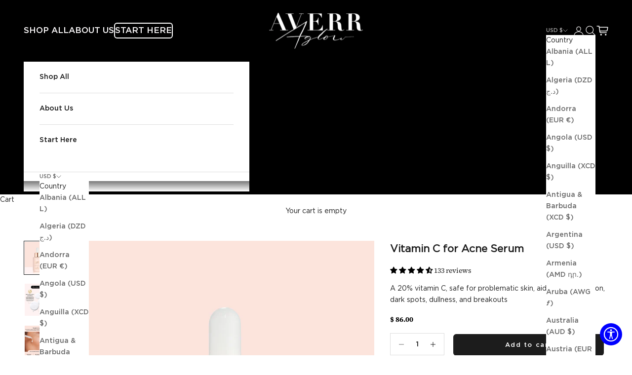

--- FILE ---
content_type: text/html; charset=utf-8
request_url: https://averraglow.com/collections/acne-collection/products/vitamin-c-serum
body_size: 71557
content:
<!doctype html>

<html lang="en" dir="ltr">
  <head><script async crossorigin fetchpriority="high" src="/cdn/shopifycloud/importmap-polyfill/es-modules-shim.2.4.0.js"></script>
<script defer src="https://cdn.skio.com/scripts/shopify/head/shopify.ba9807f79b5cdb6483d5.js"></script>

  <!-- Varify.io® code for Averra Aglow-->
<script>
  window.varify = window.varify || {};
  window.varify.iid = 3637;
</script>
<script src="https://app.varify.io/varify.js"></script>

    <meta name="google-site-verification" content="CIl6F0_sc5c8C9h1LXIVSJBFyU-_MCX5QGuco2paFUM" />

<script>jdgm = window.jdgm || {};jdgm.SHOP_DOMAIN = 'hello-aglow.myshopify.com';jdgm.PLATFORM = 'shopify';jdgm.PUBLIC_TOKEN = '9cvMGOoafGcFPGeqy9JOk8wPCGM';</script><script data-cfasync='false' type='text/javascript' async src='https://cdnwidget.judge.me/widget_preloader.js'></script>


    
    <!-- Google Tag Manager -->
<script>(function(w,d,s,l,i){w[l]=w[l]||[];w[l].push({'gtm.start':
new Date().getTime(),event:'gtm.js'});var f=d.getElementsByTagName(s)[0],
j=d.createElement(s),dl=l!='dataLayer'?'&l='+l:'';j.async=true;j.src=
'https://www.googletagmanager.com/gtm.js?id='+i+dl;f.parentNode.insertBefore(j,f);
})(window,document,'script','dataLayer','GTM-NTN7CD8H');</script>
<!-- End Google Tag Manager -->
    
    <meta charset="utf-8">
    <meta name="viewport" content="width=device-width, initial-scale=1.0, height=device-height, minimum-scale=1.0, maximum-scale=5.0">

    <title>Vitamin C for Acne Serum | Averr Aglow®</title>

    <script src="https://cdnjs.cloudflare.com/ajax/libs/jquery/3.7.1/jquery.min.js" integrity="sha512-v2CJ7UaYy4JwqLDIrZUI/4hqeoQieOmAZNXBeQyjo21dadnwR+8ZaIJVT8EE2iyI61OV8e6M8PP2/4hpQINQ/g==" crossorigin="anonymous" referrerpolicy="no-referrer"></script>

    <!-- CSS -->
    <link rel="stylesheet" href="https://unpkg.com/flickity@2/dist/flickity.min.css">
    <!-- JavaScript -->
    <script src="https://unpkg.com/flickity@2/dist/flickity.pkgd.min.js"></script>

    <link rel="stylesheet" href="https://cdnjs.cloudflare.com/ajax/libs/magnific-popup.js/1.1.0/magnific-popup.min.css">
    <script src="https://cdnjs.cloudflare.com/ajax/libs/magnific-popup.js/1.1.0/jquery.magnific-popup.min.js"></script>


    <!-- CSS -->
<link rel="stylesheet" href="https://unpkg.com/flickity@2/dist/flickity.min.css">
<!-- JavaScript -->
<script src="https://unpkg.com/flickity@2/dist/flickity.pkgd.min.js"></script><meta name="description" content="Your skin goes through a lot daily, from environmental pollution to UV damage. These factors can affect not only the outer layers of the skin but also the deeper layers. Vitamin C acts as a barrier, it prevents anything foreign or harmful from penetrating the skin and helps reduce dark spots and acne scars."><link rel="canonical" href="https://averraglow.com/products/vitamin-c-serum"><link rel="shortcut icon" href="//averraglow.com/cdn/shop/files/fav_961b739d-6c8d-48f1-bc2d-3d9ef269d899.png?v=1668092937&width=96">
      <link rel="apple-touch-icon" href="//averraglow.com/cdn/shop/files/fav_961b739d-6c8d-48f1-bc2d-3d9ef269d899.png?v=1668092937&width=180"><link rel="preconnect" href="https://fonts.shopifycdn.com" crossorigin>

    <link rel="preconnect" href="https://fonts.googleapis.com">
    <link rel="preconnect" href="https://fonts.gstatic.com" crossorigin>
    <link href="https://fonts.googleapis.com/css2?family=Inter:ital,opsz,wght@0,14..32,100..900;1,14..32,100..900&family=Montserrat:ital,wght@0,100..900;1,100..900&display=swap" rel="stylesheet"><link rel="preload" href="//averraglow.com/cdn/fonts/source_serif_4/sourceserif4_n4.0b3e8927bb8678aae824c5f2b6a3826350623570.woff2" as="font" type="font/woff2" crossorigin><meta property="og:type" content="product">
  <meta property="og:title" content="Vitamin C for Acne Serum">
  <meta property="product:price:amount" content="86.00">
  <meta property="product:price:currency" content="USD"><meta property="og:image" content="http://averraglow.com/cdn/shop/files/Vitamin-C-Serum-for-Acne-Prone-Skin.jpg?v=1722478415&width=2048">
  <meta property="og:image:secure_url" content="https://averraglow.com/cdn/shop/files/Vitamin-C-Serum-for-Acne-Prone-Skin.jpg?v=1722478415&width=2048">
  <meta property="og:image:width" content="1080">
  <meta property="og:image:height" content="1350"><meta property="og:description" content="Your skin goes through a lot daily, from environmental pollution to UV damage. These factors can affect not only the outer layers of the skin but also the deeper layers. Vitamin C acts as a barrier, it prevents anything foreign or harmful from penetrating the skin and helps reduce dark spots and acne scars."><meta property="og:url" content="https://averraglow.com/products/vitamin-c-serum">
<meta property="og:site_name" content="Averr Aglow"><meta name="twitter:card" content="summary"><meta name="twitter:title" content="Vitamin C for Acne Serum">
  <meta name="twitter:description" content="Imagine this: you’ve finally conquered the battle with acne. You’ve worked so hard to achieve clearer skin, but now is the time to take your skin to the next level—to elevate it to radiant, glowing perfection.Our Vitamin C serum is your secret weapon. You’ve been through the struggle, and now your skin deserves to glow like never before. This isn’t just another skincare product—it’s the next chapter in your skin’s journey. Here’s why: 1. Specifically Formulated for Acne-Prone Skin: You might worry that traditional Vitamin C serums could cause breakouts. Ours won’t. We’ve meticulously designed this serum to avoid clogging pores or triggering flare-ups. This is power-packed Vitamin C that works with your unique skin. 2. Radiance Redefined: Imagine waking up every morning to brighter, smoother skin that radiates health. This serum boosts your glow while evening out skin tone,"><meta name="twitter:image" content="https://averraglow.com/cdn/shop/files/Vitamin-C-Serum-for-Acne-Prone-Skin.jpg?crop=center&height=1200&v=1722478415&width=1200">
  <meta name="twitter:image:alt" content=""><script type="application/ld+json">{"@context":"http:\/\/schema.org\/","@id":"\/products\/vitamin-c-serum#product","@type":"Product","brand":{"@type":"Brand","name":"Averr Aglow Skincare"},"category":"Face Serums","description":"Imagine this: you’ve finally conquered the battle with acne. You’ve worked so hard to achieve clearer skin, but now is the time to take your skin to the next level—to elevate it to radiant, glowing perfection.Our Vitamin C serum is your secret weapon. You’ve been through the struggle, and now your skin deserves to glow like never before. This isn’t just another skincare product—it’s the next chapter in your skin’s journey. Here’s why:\n\n1. Specifically Formulated for Acne-Prone Skin: You might worry that traditional Vitamin C serums could cause breakouts. Ours won’t. We’ve meticulously designed this serum to avoid clogging pores or triggering flare-ups. This is power-packed Vitamin C that works with your unique skin.\n\n\n\n2. Radiance Redefined: Imagine waking up every morning to brighter, smoother skin that radiates health. This serum boosts your glow while evening out skin tone, giving you that lit-from-within look you’ve always wanted.\n\n\n\n3. Gentle, Yet Potent: It’s strong enough to dramatically enhance your skin’s brightness but gentle enough to maintain balance without irritation. Your skin is already resilient from your acne journey—now it needs the nourishment to maintain and enhance that strength.\n4. Say Goodbye to Scarring and Dark Spots: This serum targets post-acne marks and hyperpigmentation, helping to even your complexion. No more shadows of the past—just clear, luminous skin.\n\n\n\n5. Build a Foundation for Anti-Aging: While tackling acne might have been your main focus, this serum sets you up for future success by boosting collagen production. Your skin will thank you years down the line as you notice fewer fine lines and that forever-smooth texture.\n\nYou’ve already made it this far—don’t stop now. This is your time to transform your skin from clear to utterly flawless. Don’t let your skin plateau. You owe it to yourself to glow.Get your hands on this Vitamin C serum and be the radiant, unstoppable force you were meant to be. If not now, when?","image":"https:\/\/averraglow.com\/cdn\/shop\/files\/Vitamin-C-Serum-for-Acne-Prone-Skin.jpg?v=1722478415\u0026width=1920","name":"Vitamin C for Acne Serum","offers":{"@id":"\/products\/vitamin-c-serum?variant=40363031560279#offer","@type":"Offer","availability":"http:\/\/schema.org\/InStock","price":"86.00","priceCurrency":"USD","url":"https:\/\/averraglow.com\/products\/vitamin-c-serum?variant=40363031560279"},"sku":"AA-FG-BSTR-3001","url":"https:\/\/averraglow.com\/products\/vitamin-c-serum"}</script><script type="application/ld+json">
  {
    "@context": "https://schema.org",
    "@type": "BreadcrumbList",
    "itemListElement": [{
        "@type": "ListItem",
        "position": 1,
        "name": "Home",
        "item": "https://averraglow.com"
      },{
            "@type": "ListItem",
            "position": 2,
            "name": "Acne Complete",
            "item": "https://averraglow.com/collections/acne-collection"
          }, {
            "@type": "ListItem",
            "position": 3,
            "name": "Vitamin C for Acne Serum",
            "item": "https://averraglow.com/products/vitamin-c-serum"
          }]
  }
</script><style>/* Typography (heading) */
  

/* Typography (body) */
  @font-face {
  font-family: "Source Serif 4";
  font-weight: 400;
  font-style: normal;
  font-display: fallback;
  src: url("//averraglow.com/cdn/fonts/source_serif_4/sourceserif4_n4.0b3e8927bb8678aae824c5f2b6a3826350623570.woff2") format("woff2"),
       url("//averraglow.com/cdn/fonts/source_serif_4/sourceserif4_n4.5759d0c758bab9c1ee75668d3957dcd23b6fac99.woff") format("woff");
}

@font-face {
  font-family: "Source Serif 4";
  font-weight: 400;
  font-style: italic;
  font-display: fallback;
  src: url("//averraglow.com/cdn/fonts/source_serif_4/sourceserif4_i4.529d9717a8db4329d1f4cd7dffe2bdc99435ecfa.woff2") format("woff2"),
       url("//averraglow.com/cdn/fonts/source_serif_4/sourceserif4_i4.39385a9408187ae37751a5680159592298d30721.woff") format("woff");
}

@font-face {
  font-family: "Source Serif 4";
  font-weight: 700;
  font-style: normal;
  font-display: fallback;
  src: url("//averraglow.com/cdn/fonts/source_serif_4/sourceserif4_n7.3640beda88ff1767fe86bbe7ff5c800a9262b987.woff2") format("woff2"),
       url("//averraglow.com/cdn/fonts/source_serif_4/sourceserif4_n7.21faae578553a6fe581c0b76cb802cca9e3c400e.woff") format("woff");
}

@font-face {
  font-family: "Source Serif 4";
  font-weight: 700;
  font-style: italic;
  font-display: fallback;
  src: url("//averraglow.com/cdn/fonts/source_serif_4/sourceserif4_i7.db2734884f598ca0cfec2939c852e1a75c4e555a.woff2") format("woff2"),
       url("//averraglow.com/cdn/fonts/source_serif_4/sourceserif4_i7.526cda7545fd1f3dbeb0252329f5dc183bbeba95.woff") format("woff");
}

:root {
    /* Container */
    --container-max-width: 100%;
    --container-xxs-max-width: 27.5rem; /* 440px */
    --container-xs-max-width: 42.5rem; /* 680px */
    --container-sm-max-width: 61.25rem; /* 980px */
    --container-md-max-width: 71.875rem; /* 1150px */
    --container-lg-max-width: 78.75rem; /* 1260px */
    --container-xl-max-width: 85rem; /* 1360px */
    --container-gutter: 1.25rem;

    --section-vertical-spacing: 3rem;
    --section-vertical-spacing-tight:2.5rem;

    --section-stack-gap:2.5rem;
    --section-stack-gap-tight:2.25rem;

    /* Form settings */
    --form-gap: 1.25rem; /* Gap between fieldset and submit button */
    --fieldset-gap: 1rem; /* Gap between each form input within a fieldset */
    --form-control-gap: 0.625rem; /* Gap between input and label (ignored for floating label) */
    --checkbox-control-gap: 0.75rem; /* Horizontal gap between checkbox and its associated label */
    --input-padding-block: 0.65rem; /* Vertical padding for input, textarea and native select */
    --input-padding-inline: 0.8rem; /* Horizontal padding for input, textarea and native select */
    --checkbox-size: 0.875rem; /* Size (width and height) for checkbox */

    /* Other sizes */
    --sticky-area-height: calc(var(--announcement-bar-is-sticky, 0) * var(--announcement-bar-height, 0px) + var(--header-is-sticky, 0) * var(--header-is-visible, 1) * var(--header-height, 0px));

    /* RTL support */
    --transform-logical-flip: 1;
    --transform-origin-start: left;
    --transform-origin-end: right;

    /**
     * ---------------------------------------------------------------------
     * TYPOGRAPHY
     * ---------------------------------------------------------------------
     */

    /* Font properties */
    --heading-font-family: "system_ui", -apple-system, 'Segoe UI', Roboto, 'Helvetica Neue', 'Noto Sans', 'Liberation Sans', Arial, sans-serif, 'Apple Color Emoji', 'Segoe UI Emoji', 'Segoe UI Symbol', 'Noto Color Emoji';
    --heading-font-weight: 400;
    --heading-font-style: normal;
    --heading-text-transform: normal;
    --heading-letter-spacing: 0.01em;
    --text-font-family: "Source Serif 4", serif;
    --text-font-weight: 400;
    --text-font-style: normal;
    --text-letter-spacing: 0.0em;
    --button-font: var(--text-font-style) var(--text-font-weight) var(--text-sm) / 1.65 var(--text-font-family);
    --button-text-transform: normal;
    --button-letter-spacing: 0.12em;

    /* Font sizes */--text-heading-size-factor: 1;
    --text-h1: max(0.6875rem, clamp(1.375rem, 1.146341463414634rem + 0.975609756097561vw, 2rem) * var(--text-heading-size-factor));
    --text-h2: max(0.6875rem, clamp(1.25rem, 1.0670731707317074rem + 0.7804878048780488vw, 1.75rem) * var(--text-heading-size-factor));
    --text-h3: max(0.6875rem, clamp(1.125rem, 1.0335365853658536rem + 0.3902439024390244vw, 1.375rem) * var(--text-heading-size-factor));
    --text-h4: max(0.6875rem, clamp(1rem, 0.9542682926829268rem + 0.1951219512195122vw, 1.125rem) * var(--text-heading-size-factor));
    --text-h5: calc(0.875rem * var(--text-heading-size-factor));
    --text-h6: calc(0.75rem * var(--text-heading-size-factor));

    --text-xs: 0.6875rem;
    --text-sm: 0.75rem;
    --text-base: 0.75rem;
    --text-lg: 0.875rem;
    --text-xl: 1.125rem;

    /* Rounded variables (used for border radius) */
    --rounded-full: 9999px;
    --button-border-radius: 0.375rem;
    --input-border-radius: 0.625rem;

    /* Box shadow */
    --shadow-sm: 0 2px 8px rgb(0 0 0 / 0.05);
    --shadow: 0 5px 15px rgb(0 0 0 / 0.05);
    --shadow-md: 0 5px 30px rgb(0 0 0 / 0.05);
    --shadow-block: px px px rgb(var(--text-primary) / 0.0);

    /**
     * ---------------------------------------------------------------------
     * OTHER
     * ---------------------------------------------------------------------
     */

    --checkmark-svg-url: url(//averraglow.com/cdn/shop/t/287/assets/checkmark.svg?v=77552481021870063511768523783);
    --cursor-zoom-in-svg-url: url(//averraglow.com/cdn/shop/t/287/assets/cursor-zoom-in.svg?v=112480252220988712521768523783);
  }

  [dir="rtl"]:root {
    /* RTL support */
    --transform-logical-flip: -1;
    --transform-origin-start: right;
    --transform-origin-end: left;
  }

  @media screen and (min-width: 700px) {
    :root {
      /* Typography (font size) */
      --text-xs: 0.75rem;
      --text-sm: 0.8125rem;
      --text-base: 0.875rem;
      --text-lg: 1.0rem;
      --text-xl: 1.25rem;

      /* Spacing settings */
      --container-gutter: 2rem;
    }
  }

  @media screen and (min-width: 1000px) {
    :root {
      /* Spacing settings */
      --container-gutter: 3rem;

      --section-vertical-spacing: 5rem;
      --section-vertical-spacing-tight: 4rem;

      --section-stack-gap:4rem;
      --section-stack-gap-tight:4rem;
    }
  }:root {/* Overlay used for modal */
    --page-overlay: 0 0 0 / 0.4;

    /* We use the first scheme background as default */
    --page-background: ;

    /* Product colors */
    --on-sale-text: 227 44 43;
    --on-sale-badge-background: 227 44 43;
    --on-sale-badge-text: 255 255 255;
    --sold-out-badge-background: 239 239 239;
    --sold-out-badge-text: 0 0 0 / 0.65;
    --custom-badge-background: 28 28 28;
    --custom-badge-text: 255 255 255;
    --star-color: 255 171 171;

    /* Status colors */
    --success-background: 212 227 203;
    --success-text: 48 122 7;
    --warning-background: 253 241 224;
    --warning-text: 237 138 0;
    --error-background: 243 204 204;
    --error-text: 203 43 43;
  }.color-scheme--scheme-1 {
      /* Color settings */--accent: 28 28 28;
      --text-color: 28 28 28;
      --background: 252 250 251 / 1.0;
      --background-without-opacity: 252 250 251;
      --background-gradient: ;--border-color: 218 217 218;/* Button colors */
      --button-background: 28 28 28;
      --button-text-color: 255 255 255;

      /* Circled buttons */
      --circle-button-background: 255 255 255;
      --circle-button-text-color: 28 28 28;
    }.shopify-section:has(.section-spacing.color-scheme--bg-a3bd3bfb90b0acda7f858c2a1a8402dc) + .shopify-section:has(.section-spacing.color-scheme--bg-a3bd3bfb90b0acda7f858c2a1a8402dc:not(.bordered-section)) .section-spacing {
      padding-block-start: 0;
    }.color-scheme--scheme-2 {
      /* Color settings */--accent: 28 28 28;
      --text-color: 28 28 28;
      --background: 255 255 255 / 1.0;
      --background-without-opacity: 255 255 255;
      --background-gradient: ;--border-color: 221 221 221;/* Button colors */
      --button-background: 28 28 28;
      --button-text-color: 255 255 255;

      /* Circled buttons */
      --circle-button-background: 255 255 255;
      --circle-button-text-color: 28 28 28;
    }.shopify-section:has(.section-spacing.color-scheme--bg-54922f2e920ba8346f6dc0fba343d673) + .shopify-section:has(.section-spacing.color-scheme--bg-54922f2e920ba8346f6dc0fba343d673:not(.bordered-section)) .section-spacing {
      padding-block-start: 0;
    }.color-scheme--scheme-3 {
      /* Color settings */--accent: 0 0 0;
      --text-color: 0 0 0;
      --background: 245 244 249 / 1.0;
      --background-without-opacity: 245 244 249;
      --background-gradient: ;--border-color: 208 207 212;/* Button colors */
      --button-background: 0 0 0;
      --button-text-color: 255 255 255;

      /* Circled buttons */
      --circle-button-background: 0 0 0;
      --circle-button-text-color: 28 28 28;
    }.shopify-section:has(.section-spacing.color-scheme--bg-08e92ea40681a32f8d22d12616fba776) + .shopify-section:has(.section-spacing.color-scheme--bg-08e92ea40681a32f8d22d12616fba776:not(.bordered-section)) .section-spacing {
      padding-block-start: 0;
    }.color-scheme--scheme-4 {
      /* Color settings */--accent: 255 255 255;
      --text-color: 0 0 0;
      --background: 249 219 207 / 1.0;
      --background-without-opacity: 249 219 207;
      --background-gradient: ;--border-color: 212 186 176;/* Button colors */
      --button-background: 255 255 255;
      --button-text-color: 255 255 255;

      /* Circled buttons */
      --circle-button-background: 255 255 255;
      --circle-button-text-color: 28 28 28;
    }.shopify-section:has(.section-spacing.color-scheme--bg-b6dd287fedbf56590f78fb2e78d91107) + .shopify-section:has(.section-spacing.color-scheme--bg-b6dd287fedbf56590f78fb2e78d91107:not(.bordered-section)) .section-spacing {
      padding-block-start: 0;
    }.color-scheme--scheme-2583719d-77bf-4a8f-8898-c9b631a16ce6 {
      /* Color settings */--accent: 28 28 28;
      --text-color: 252 250 251;
      --background: 0 0 0 / 1.0;
      --background-without-opacity: 0 0 0;
      --background-gradient: ;--border-color: 38 38 38;/* Button colors */
      --button-background: 28 28 28;
      --button-text-color: 255 255 255;

      /* Circled buttons */
      --circle-button-background: 255 255 255;
      --circle-button-text-color: 28 28 28;
    }.shopify-section:has(.section-spacing.color-scheme--bg-77e774e6cc4d94d6a32f6256f02d9552) + .shopify-section:has(.section-spacing.color-scheme--bg-77e774e6cc4d94d6a32f6256f02d9552:not(.bordered-section)) .section-spacing {
      padding-block-start: 0;
    }.color-scheme--scheme-08e239c7-bd07-4d15-90ca-f92015d980b8 {
      /* Color settings */--accent: 28 28 28;
      --text-color: 28 28 28;
      --background: 252 244 243 / 1.0;
      --background-without-opacity: 252 244 243;
      --background-gradient: ;--border-color: 218 212 211;/* Button colors */
      --button-background: 28 28 28;
      --button-text-color: 255 255 255;

      /* Circled buttons */
      --circle-button-background: 255 255 255;
      --circle-button-text-color: 28 28 28;
    }.shopify-section:has(.section-spacing.color-scheme--bg-986de48972a68a1f3de0276e50ee9655) + .shopify-section:has(.section-spacing.color-scheme--bg-986de48972a68a1f3de0276e50ee9655:not(.bordered-section)) .section-spacing {
      padding-block-start: 0;
    }.color-scheme--dialog {
      /* Color settings */--accent: 28 28 28;
      --text-color: 28 28 28;
      --background: 255 255 255 / 1.0;
      --background-without-opacity: 255 255 255;
      --background-gradient: ;--border-color: 221 221 221;/* Button colors */
      --button-background: 28 28 28;
      --button-text-color: 255 255 255;

      /* Circled buttons */
      --circle-button-background: 255 255 255;
      --circle-button-text-color: 28 28 28;
    }
</style><script>
  // This allows to expose several variables to the global scope, to be used in scripts
  window.themeVariables = {
    settings: {
      showPageTransition: false,
      pageType: "product",
      moneyFormat: "$ {{amount}}",
      moneyWithCurrencyFormat: "$ {{amount}} USD",
      currencyCodeEnabled: false,
      cartType: "drawer",
      staggerMenuApparition: true
    },

    strings: {
      addedToCart: "Added to your cart!",
      closeGallery: "Close gallery",
      zoomGallery: "Zoom picture",
      errorGallery: "Image cannot be loaded",
      shippingEstimatorNoResults: "Sorry, we do not ship to your address.",
      shippingEstimatorOneResult: "There is one shipping rate for your address:",
      shippingEstimatorMultipleResults: "There are several shipping rates for your address:",
      shippingEstimatorError: "One or more error occurred while retrieving shipping rates:",
      next: "Next",
      previous: "Previous"
    },

    mediaQueries: {
      'sm': 'screen and (min-width: 700px)',
      'md': 'screen and (min-width: 1000px)',
      'lg': 'screen and (min-width: 1150px)',
      'xl': 'screen and (min-width: 1400px)',
      '2xl': 'screen and (min-width: 1600px)',
      'sm-max': 'screen and (max-width: 699px)',
      'md-max': 'screen and (max-width: 999px)',
      'lg-max': 'screen and (max-width: 1149px)',
      'xl-max': 'screen and (max-width: 1399px)',
      '2xl-max': 'screen and (max-width: 1599px)',
      'motion-safe': '(prefers-reduced-motion: no-preference)',
      'motion-reduce': '(prefers-reduced-motion: reduce)',
      'supports-hover': 'screen and (pointer: fine)',
      'supports-touch': 'screen and (hover: none)'
    }
  };</script><script>
      if (!(HTMLScriptElement.supports && HTMLScriptElement.supports('importmap'))) {
        const importMapPolyfill = document.createElement('script');
        importMapPolyfill.async = true;
        importMapPolyfill.src = "//averraglow.com/cdn/shop/t/287/assets/es-module-shims.min.js?v=140375185335194536761768523783";

        document.head.appendChild(importMapPolyfill);
      }
    </script>

    <script type="importmap">{
        "imports": {
          "vendor": "//averraglow.com/cdn/shop/t/287/assets/vendor.min.js?v=90848652276903619941768523783",
          "theme": "//averraglow.com/cdn/shop/t/287/assets/theme.js?v=1874927008953564541768523783",
          "photoswipe": "//averraglow.com/cdn/shop/t/287/assets/photoswipe.min.js?v=20290624223189769891768523783"
        }
      }
    </script>

    <script type="module" src="//averraglow.com/cdn/shop/t/287/assets/vendor.min.js?v=90848652276903619941768523783"></script>
    <script type="module" src="//averraglow.com/cdn/shop/t/287/assets/theme.js?v=1874927008953564541768523783"></script>
    <script type="module" src="//averraglow.com/cdn/shop/t/287/assets/custom.js?v=111970294818246197191768523783"></script><script>window.performance && window.performance.mark && window.performance.mark('shopify.content_for_header.start');</script><meta name="google-site-verification" content="ohEITx4tsKJ-nn3WHrrTOsIcEmZDhlkrN_VGggUGxR0">
<meta name="google-site-verification" content="r0Wdc-1lP0F9P6zbObjFcha1hTIqdyOZzBdPkVm06N8">
<meta name="google-site-verification" content="tzSBUalOuPrV6LTMlZrPjJzI_4OGga88uZe-x9pl90g">
<meta name="google-site-verification" content="VlrEBP9ZiloUfwVHj_CGHoGh3-5k4aHz2TzN6I1nsMA">
<meta name="google-site-verification" content="SoE9BNBZeWJX5hyYSnklZXF1nbPuV1bvR_AE-jDKgkU">
<meta name="google-site-verification" content="dvofejEiX-IbWjwHhZgty1vUliUq0ZpRmFkywY1puFg">
<meta id="shopify-digital-wallet" name="shopify-digital-wallet" content="/12124268/digital_wallets/dialog">
<meta name="shopify-checkout-api-token" content="2489c8a4459386d1f42a36557720bb88">
<meta id="in-context-paypal-metadata" data-shop-id="12124268" data-venmo-supported="true" data-environment="production" data-locale="en_US" data-paypal-v4="true" data-currency="USD">
<link rel="alternate" type="application/json+oembed" href="https://averraglow.com/products/vitamin-c-serum.oembed">
<script async="async" src="/checkouts/internal/preloads.js?locale=en-US"></script>
<link rel="preconnect" href="https://shop.app" crossorigin="anonymous">
<script async="async" src="https://shop.app/checkouts/internal/preloads.js?locale=en-US&shop_id=12124268" crossorigin="anonymous"></script>
<script id="apple-pay-shop-capabilities" type="application/json">{"shopId":12124268,"countryCode":"US","currencyCode":"USD","merchantCapabilities":["supports3DS"],"merchantId":"gid:\/\/shopify\/Shop\/12124268","merchantName":"Averr Aglow","requiredBillingContactFields":["postalAddress","email","phone"],"requiredShippingContactFields":["postalAddress","email","phone"],"shippingType":"shipping","supportedNetworks":["visa","masterCard","amex","discover","elo","jcb"],"total":{"type":"pending","label":"Averr Aglow","amount":"1.00"},"shopifyPaymentsEnabled":true,"supportsSubscriptions":true}</script>
<script id="shopify-features" type="application/json">{"accessToken":"2489c8a4459386d1f42a36557720bb88","betas":["rich-media-storefront-analytics"],"domain":"averraglow.com","predictiveSearch":true,"shopId":12124268,"locale":"en"}</script>
<script>var Shopify = Shopify || {};
Shopify.shop = "hello-aglow.myshopify.com";
Shopify.locale = "en";
Shopify.currency = {"active":"USD","rate":"1.0"};
Shopify.country = "US";
Shopify.theme = {"name":"Staging – 2025-01-15 – Clear Skin Kit Landing Page","id":137962192983,"schema_name":"Prestige","schema_version":"10.0.2","theme_store_id":null,"role":"main"};
Shopify.theme.handle = "null";
Shopify.theme.style = {"id":null,"handle":null};
Shopify.cdnHost = "averraglow.com/cdn";
Shopify.routes = Shopify.routes || {};
Shopify.routes.root = "/";</script>
<script type="module">!function(o){(o.Shopify=o.Shopify||{}).modules=!0}(window);</script>
<script>!function(o){function n(){var o=[];function n(){o.push(Array.prototype.slice.apply(arguments))}return n.q=o,n}var t=o.Shopify=o.Shopify||{};t.loadFeatures=n(),t.autoloadFeatures=n()}(window);</script>
<script>
  window.ShopifyPay = window.ShopifyPay || {};
  window.ShopifyPay.apiHost = "shop.app\/pay";
  window.ShopifyPay.redirectState = null;
</script>
<script id="shop-js-analytics" type="application/json">{"pageType":"product"}</script>
<script defer="defer" async type="module" src="//averraglow.com/cdn/shopifycloud/shop-js/modules/v2/client.init-shop-cart-sync_BN7fPSNr.en.esm.js"></script>
<script defer="defer" async type="module" src="//averraglow.com/cdn/shopifycloud/shop-js/modules/v2/chunk.common_Cbph3Kss.esm.js"></script>
<script defer="defer" async type="module" src="//averraglow.com/cdn/shopifycloud/shop-js/modules/v2/chunk.modal_DKumMAJ1.esm.js"></script>
<script type="module">
  await import("//averraglow.com/cdn/shopifycloud/shop-js/modules/v2/client.init-shop-cart-sync_BN7fPSNr.en.esm.js");
await import("//averraglow.com/cdn/shopifycloud/shop-js/modules/v2/chunk.common_Cbph3Kss.esm.js");
await import("//averraglow.com/cdn/shopifycloud/shop-js/modules/v2/chunk.modal_DKumMAJ1.esm.js");

  window.Shopify.SignInWithShop?.initShopCartSync?.({"fedCMEnabled":true,"windoidEnabled":true});

</script>
<script>
  window.Shopify = window.Shopify || {};
  if (!window.Shopify.featureAssets) window.Shopify.featureAssets = {};
  window.Shopify.featureAssets['shop-js'] = {"shop-cart-sync":["modules/v2/client.shop-cart-sync_CJVUk8Jm.en.esm.js","modules/v2/chunk.common_Cbph3Kss.esm.js","modules/v2/chunk.modal_DKumMAJ1.esm.js"],"init-fed-cm":["modules/v2/client.init-fed-cm_7Fvt41F4.en.esm.js","modules/v2/chunk.common_Cbph3Kss.esm.js","modules/v2/chunk.modal_DKumMAJ1.esm.js"],"init-shop-email-lookup-coordinator":["modules/v2/client.init-shop-email-lookup-coordinator_Cc088_bR.en.esm.js","modules/v2/chunk.common_Cbph3Kss.esm.js","modules/v2/chunk.modal_DKumMAJ1.esm.js"],"init-windoid":["modules/v2/client.init-windoid_hPopwJRj.en.esm.js","modules/v2/chunk.common_Cbph3Kss.esm.js","modules/v2/chunk.modal_DKumMAJ1.esm.js"],"shop-button":["modules/v2/client.shop-button_B0jaPSNF.en.esm.js","modules/v2/chunk.common_Cbph3Kss.esm.js","modules/v2/chunk.modal_DKumMAJ1.esm.js"],"shop-cash-offers":["modules/v2/client.shop-cash-offers_DPIskqss.en.esm.js","modules/v2/chunk.common_Cbph3Kss.esm.js","modules/v2/chunk.modal_DKumMAJ1.esm.js"],"shop-toast-manager":["modules/v2/client.shop-toast-manager_CK7RT69O.en.esm.js","modules/v2/chunk.common_Cbph3Kss.esm.js","modules/v2/chunk.modal_DKumMAJ1.esm.js"],"init-shop-cart-sync":["modules/v2/client.init-shop-cart-sync_BN7fPSNr.en.esm.js","modules/v2/chunk.common_Cbph3Kss.esm.js","modules/v2/chunk.modal_DKumMAJ1.esm.js"],"init-customer-accounts-sign-up":["modules/v2/client.init-customer-accounts-sign-up_CfPf4CXf.en.esm.js","modules/v2/client.shop-login-button_DeIztwXF.en.esm.js","modules/v2/chunk.common_Cbph3Kss.esm.js","modules/v2/chunk.modal_DKumMAJ1.esm.js"],"pay-button":["modules/v2/client.pay-button_CgIwFSYN.en.esm.js","modules/v2/chunk.common_Cbph3Kss.esm.js","modules/v2/chunk.modal_DKumMAJ1.esm.js"],"init-customer-accounts":["modules/v2/client.init-customer-accounts_DQ3x16JI.en.esm.js","modules/v2/client.shop-login-button_DeIztwXF.en.esm.js","modules/v2/chunk.common_Cbph3Kss.esm.js","modules/v2/chunk.modal_DKumMAJ1.esm.js"],"avatar":["modules/v2/client.avatar_BTnouDA3.en.esm.js"],"init-shop-for-new-customer-accounts":["modules/v2/client.init-shop-for-new-customer-accounts_CsZy_esa.en.esm.js","modules/v2/client.shop-login-button_DeIztwXF.en.esm.js","modules/v2/chunk.common_Cbph3Kss.esm.js","modules/v2/chunk.modal_DKumMAJ1.esm.js"],"shop-follow-button":["modules/v2/client.shop-follow-button_BRMJjgGd.en.esm.js","modules/v2/chunk.common_Cbph3Kss.esm.js","modules/v2/chunk.modal_DKumMAJ1.esm.js"],"checkout-modal":["modules/v2/client.checkout-modal_B9Drz_yf.en.esm.js","modules/v2/chunk.common_Cbph3Kss.esm.js","modules/v2/chunk.modal_DKumMAJ1.esm.js"],"shop-login-button":["modules/v2/client.shop-login-button_DeIztwXF.en.esm.js","modules/v2/chunk.common_Cbph3Kss.esm.js","modules/v2/chunk.modal_DKumMAJ1.esm.js"],"lead-capture":["modules/v2/client.lead-capture_DXYzFM3R.en.esm.js","modules/v2/chunk.common_Cbph3Kss.esm.js","modules/v2/chunk.modal_DKumMAJ1.esm.js"],"shop-login":["modules/v2/client.shop-login_CA5pJqmO.en.esm.js","modules/v2/chunk.common_Cbph3Kss.esm.js","modules/v2/chunk.modal_DKumMAJ1.esm.js"],"payment-terms":["modules/v2/client.payment-terms_BxzfvcZJ.en.esm.js","modules/v2/chunk.common_Cbph3Kss.esm.js","modules/v2/chunk.modal_DKumMAJ1.esm.js"]};
</script>
<script>(function() {
  var isLoaded = false;
  function asyncLoad() {
    if (isLoaded) return;
    isLoaded = true;
    var urls = ["https:\/\/intg.snapchat.com\/shopify\/shopify-scevent.js?id=f41b8c9e-ac40-43c5-b9c6-812358868d6b\u0026shop=hello-aglow.myshopify.com","https:\/\/assets1.adroll.com\/shopify\/latest\/j\/shopify_rolling_bootstrap_v2.js?adroll_adv_id=JQEICJ4XFRAWREZGU76CCL\u0026adroll_pix_id=HNRXCOMCCZC5PAI4IO35WJ\u0026shop=hello-aglow.myshopify.com","https:\/\/store-app.figpii.com\/script?shop=hello-aglow.myshopify.com","https:\/\/ecommplugins-scripts.trustpilot.com\/v2.1\/js\/header.min.js?settings=eyJrZXkiOiJFTVFtOXJtMFJaSnJYZDViIiwicyI6Im5vbmUifQ==\u0026shop=hello-aglow.myshopify.com","https:\/\/ecommplugins-trustboxsettings.trustpilot.com\/hello-aglow.myshopify.com.js?settings=1680542604467\u0026shop=hello-aglow.myshopify.com","https:\/\/config.gorgias.chat\/bundle-loader\/01GYCBRGN11K9EWERXZJ4HV7QZ?source=shopify1click\u0026shop=hello-aglow.myshopify.com","https:\/\/timer.good-apps.co\/storage\/js\/good_apps_timer-hello-aglow.myshopify.com.js?ver=62\u0026shop=hello-aglow.myshopify.com","https:\/\/public.9gtb.com\/loader.js?g_cvt_id=575787dc-cde9-4b2e-a480-f39595d77f5f\u0026shop=hello-aglow.myshopify.com"];
    for (var i = 0; i < urls.length; i++) {
      var s = document.createElement('script');
      s.type = 'text/javascript';
      s.async = true;
      s.src = urls[i];
      var x = document.getElementsByTagName('script')[0];
      x.parentNode.insertBefore(s, x);
    }
  };
  if(window.attachEvent) {
    window.attachEvent('onload', asyncLoad);
  } else {
    window.addEventListener('load', asyncLoad, false);
  }
})();</script>
<script id="__st">var __st={"a":12124268,"offset":-18000,"reqid":"78f885a4-4b61-4b9a-b9ab-35df974ca62d-1769910776","pageurl":"averraglow.com\/collections\/acne-collection\/products\/vitamin-c-serum","u":"de53ffe589e4","p":"product","rtyp":"product","rid":6955054661719};</script>
<script>window.ShopifyPaypalV4VisibilityTracking = true;</script>
<script id="captcha-bootstrap">!function(){'use strict';const t='contact',e='account',n='new_comment',o=[[t,t],['blogs',n],['comments',n],[t,'customer']],c=[[e,'customer_login'],[e,'guest_login'],[e,'recover_customer_password'],[e,'create_customer']],r=t=>t.map((([t,e])=>`form[action*='/${t}']:not([data-nocaptcha='true']) input[name='form_type'][value='${e}']`)).join(','),a=t=>()=>t?[...document.querySelectorAll(t)].map((t=>t.form)):[];function s(){const t=[...o],e=r(t);return a(e)}const i='password',u='form_key',d=['recaptcha-v3-token','g-recaptcha-response','h-captcha-response',i],f=()=>{try{return window.sessionStorage}catch{return}},m='__shopify_v',_=t=>t.elements[u];function p(t,e,n=!1){try{const o=window.sessionStorage,c=JSON.parse(o.getItem(e)),{data:r}=function(t){const{data:e,action:n}=t;return t[m]||n?{data:e,action:n}:{data:t,action:n}}(c);for(const[e,n]of Object.entries(r))t.elements[e]&&(t.elements[e].value=n);n&&o.removeItem(e)}catch(o){console.error('form repopulation failed',{error:o})}}const l='form_type',E='cptcha';function T(t){t.dataset[E]=!0}const w=window,h=w.document,L='Shopify',v='ce_forms',y='captcha';let A=!1;((t,e)=>{const n=(g='f06e6c50-85a8-45c8-87d0-21a2b65856fe',I='https://cdn.shopify.com/shopifycloud/storefront-forms-hcaptcha/ce_storefront_forms_captcha_hcaptcha.v1.5.2.iife.js',D={infoText:'Protected by hCaptcha',privacyText:'Privacy',termsText:'Terms'},(t,e,n)=>{const o=w[L][v],c=o.bindForm;if(c)return c(t,g,e,D).then(n);var r;o.q.push([[t,g,e,D],n]),r=I,A||(h.body.append(Object.assign(h.createElement('script'),{id:'captcha-provider',async:!0,src:r})),A=!0)});var g,I,D;w[L]=w[L]||{},w[L][v]=w[L][v]||{},w[L][v].q=[],w[L][y]=w[L][y]||{},w[L][y].protect=function(t,e){n(t,void 0,e),T(t)},Object.freeze(w[L][y]),function(t,e,n,w,h,L){const[v,y,A,g]=function(t,e,n){const i=e?o:[],u=t?c:[],d=[...i,...u],f=r(d),m=r(i),_=r(d.filter((([t,e])=>n.includes(e))));return[a(f),a(m),a(_),s()]}(w,h,L),I=t=>{const e=t.target;return e instanceof HTMLFormElement?e:e&&e.form},D=t=>v().includes(t);t.addEventListener('submit',(t=>{const e=I(t);if(!e)return;const n=D(e)&&!e.dataset.hcaptchaBound&&!e.dataset.recaptchaBound,o=_(e),c=g().includes(e)&&(!o||!o.value);(n||c)&&t.preventDefault(),c&&!n&&(function(t){try{if(!f())return;!function(t){const e=f();if(!e)return;const n=_(t);if(!n)return;const o=n.value;o&&e.removeItem(o)}(t);const e=Array.from(Array(32),(()=>Math.random().toString(36)[2])).join('');!function(t,e){_(t)||t.append(Object.assign(document.createElement('input'),{type:'hidden',name:u})),t.elements[u].value=e}(t,e),function(t,e){const n=f();if(!n)return;const o=[...t.querySelectorAll(`input[type='${i}']`)].map((({name:t})=>t)),c=[...d,...o],r={};for(const[a,s]of new FormData(t).entries())c.includes(a)||(r[a]=s);n.setItem(e,JSON.stringify({[m]:1,action:t.action,data:r}))}(t,e)}catch(e){console.error('failed to persist form',e)}}(e),e.submit())}));const S=(t,e)=>{t&&!t.dataset[E]&&(n(t,e.some((e=>e===t))),T(t))};for(const o of['focusin','change'])t.addEventListener(o,(t=>{const e=I(t);D(e)&&S(e,y())}));const B=e.get('form_key'),M=e.get(l),P=B&&M;t.addEventListener('DOMContentLoaded',(()=>{const t=y();if(P)for(const e of t)e.elements[l].value===M&&p(e,B);[...new Set([...A(),...v().filter((t=>'true'===t.dataset.shopifyCaptcha))])].forEach((e=>S(e,t)))}))}(h,new URLSearchParams(w.location.search),n,t,e,['guest_login'])})(!0,!1)}();</script>
<script integrity="sha256-4kQ18oKyAcykRKYeNunJcIwy7WH5gtpwJnB7kiuLZ1E=" data-source-attribution="shopify.loadfeatures" defer="defer" src="//averraglow.com/cdn/shopifycloud/storefront/assets/storefront/load_feature-a0a9edcb.js" crossorigin="anonymous"></script>
<script crossorigin="anonymous" defer="defer" src="//averraglow.com/cdn/shopifycloud/storefront/assets/shopify_pay/storefront-65b4c6d7.js?v=20250812"></script>
<script data-source-attribution="shopify.dynamic_checkout.dynamic.init">var Shopify=Shopify||{};Shopify.PaymentButton=Shopify.PaymentButton||{isStorefrontPortableWallets:!0,init:function(){window.Shopify.PaymentButton.init=function(){};var t=document.createElement("script");t.src="https://averraglow.com/cdn/shopifycloud/portable-wallets/latest/portable-wallets.en.js",t.type="module",document.head.appendChild(t)}};
</script>
<script data-source-attribution="shopify.dynamic_checkout.buyer_consent">
  function portableWalletsHideBuyerConsent(e){var t=document.getElementById("shopify-buyer-consent"),n=document.getElementById("shopify-subscription-policy-button");t&&n&&(t.classList.add("hidden"),t.setAttribute("aria-hidden","true"),n.removeEventListener("click",e))}function portableWalletsShowBuyerConsent(e){var t=document.getElementById("shopify-buyer-consent"),n=document.getElementById("shopify-subscription-policy-button");t&&n&&(t.classList.remove("hidden"),t.removeAttribute("aria-hidden"),n.addEventListener("click",e))}window.Shopify?.PaymentButton&&(window.Shopify.PaymentButton.hideBuyerConsent=portableWalletsHideBuyerConsent,window.Shopify.PaymentButton.showBuyerConsent=portableWalletsShowBuyerConsent);
</script>
<script data-source-attribution="shopify.dynamic_checkout.cart.bootstrap">document.addEventListener("DOMContentLoaded",(function(){function t(){return document.querySelector("shopify-accelerated-checkout-cart, shopify-accelerated-checkout")}if(t())Shopify.PaymentButton.init();else{new MutationObserver((function(e,n){t()&&(Shopify.PaymentButton.init(),n.disconnect())})).observe(document.body,{childList:!0,subtree:!0})}}));
</script>
<link id="shopify-accelerated-checkout-styles" rel="stylesheet" media="screen" href="https://averraglow.com/cdn/shopifycloud/portable-wallets/latest/accelerated-checkout-backwards-compat.css" crossorigin="anonymous">
<style id="shopify-accelerated-checkout-cart">
        #shopify-buyer-consent {
  margin-top: 1em;
  display: inline-block;
  width: 100%;
}

#shopify-buyer-consent.hidden {
  display: none;
}

#shopify-subscription-policy-button {
  background: none;
  border: none;
  padding: 0;
  text-decoration: underline;
  font-size: inherit;
  cursor: pointer;
}

#shopify-subscription-policy-button::before {
  box-shadow: none;
}

      </style>

<script>window.performance && window.performance.mark && window.performance.mark('shopify.content_for_header.end');</script>
<link href="//averraglow.com/cdn/shop/t/287/assets/theme.css?v=97129208189369678931768523783" rel="stylesheet" type="text/css" media="all" /><link href="//averraglow.com/cdn/shop/t/287/assets/custom.css?v=30668071733361675591768523783" rel="stylesheet" type="text/css" media="all" /><!--START Digioh Low Impact Javascript-->
<script async type='text/javascript' src='https://www.lightboxcdn.com/vendor/3924e311-c529-47ef-903a-f02662b1173c/lightbox_speed.js'></script>
<!--END Digioh Low Impact Javascript-->
  

<!-- BEGIN app block: shopify://apps/instant-section-page-builder/blocks/instant_core/927e19d9-4e68-41db-99c7-d8debdc1f80d -->
<script>
window.Instant = {
  initialized: true,
  initializedAppEmbed: true,
  initializedVersion: 'latest',
  swiperScriptUrl: 'https://cdn.shopify.com/extensions/019c050b-de9b-750e-97bd-d36be0a565ba/instant-shopify-67/assets/swiper-bundle.min.js'
};
</script>

<!-- END app block --><!-- BEGIN app block: shopify://apps/triplewhale/blocks/triple_pixel_snippet/483d496b-3f1a-4609-aea7-8eee3b6b7a2a --><link rel='preconnect dns-prefetch' href='https://api.config-security.com/' crossorigin />
<link rel='preconnect dns-prefetch' href='https://conf.config-security.com/' crossorigin />
<script>
/* >> TriplePixel :: start*/
window.TriplePixelData={TripleName:"hello-aglow.myshopify.com",ver:"2.16",plat:"SHOPIFY",isHeadless:false,src:'SHOPIFY_EXT',product:{id:"6955054661719",name:`Vitamin C for Acne Serum`,price:"86.00",variant:"40363031560279"},search:"",collection:"162132033623",cart:"drawer",template:"product",curr:"USD" || "USD"},function(W,H,A,L,E,_,B,N){function O(U,T,P,H,R){void 0===R&&(R=!1),H=new XMLHttpRequest,P?(H.open("POST",U,!0),H.setRequestHeader("Content-Type","text/plain")):H.open("GET",U,!0),H.send(JSON.stringify(P||{})),H.onreadystatechange=function(){4===H.readyState&&200===H.status?(R=H.responseText,U.includes("/first")?eval(R):P||(N[B]=R)):(299<H.status||H.status<200)&&T&&!R&&(R=!0,O(U,T-1,P))}}if(N=window,!N[H+"sn"]){N[H+"sn"]=1,L=function(){return Date.now().toString(36)+"_"+Math.random().toString(36)};try{A.setItem(H,1+(0|A.getItem(H)||0)),(E=JSON.parse(A.getItem(H+"U")||"[]")).push({u:location.href,r:document.referrer,t:Date.now(),id:L()}),A.setItem(H+"U",JSON.stringify(E))}catch(e){}var i,m,p;A.getItem('"!nC`')||(_=A,A=N,A[H]||(E=A[H]=function(t,e,i){return void 0===i&&(i=[]),"State"==t?E.s:(W=L(),(E._q=E._q||[]).push([W,t,e].concat(i)),W)},E.s="Installed",E._q=[],E.ch=W,B="configSecurityConfModel",N[B]=1,O("https://conf.config-security.com/model",5),i=L(),m=A[atob("c2NyZWVu")],_.setItem("di_pmt_wt",i),p={id:i,action:"profile",avatar:_.getItem("auth-security_rand_salt_"),time:m[atob("d2lkdGg=")]+":"+m[atob("aGVpZ2h0")],host:A.TriplePixelData.TripleName,plat:A.TriplePixelData.plat,url:window.location.href.slice(0,500),ref:document.referrer,ver:A.TriplePixelData.ver},O("https://api.config-security.com/event",5,p),O("https://api.config-security.com/first?host=".concat(p.host,"&plat=").concat(p.plat),5)))}}("","TriplePixel",localStorage);
/* << TriplePixel :: end*/
</script>



<!-- END app block --><!-- BEGIN app block: shopify://apps/klaviyo-email-marketing-sms/blocks/klaviyo-onsite-embed/2632fe16-c075-4321-a88b-50b567f42507 -->












  <script async src="https://static.klaviyo.com/onsite/js/Lms8DK/klaviyo.js?company_id=Lms8DK"></script>
  <script>!function(){if(!window.klaviyo){window._klOnsite=window._klOnsite||[];try{window.klaviyo=new Proxy({},{get:function(n,i){return"push"===i?function(){var n;(n=window._klOnsite).push.apply(n,arguments)}:function(){for(var n=arguments.length,o=new Array(n),w=0;w<n;w++)o[w]=arguments[w];var t="function"==typeof o[o.length-1]?o.pop():void 0,e=new Promise((function(n){window._klOnsite.push([i].concat(o,[function(i){t&&t(i),n(i)}]))}));return e}}})}catch(n){window.klaviyo=window.klaviyo||[],window.klaviyo.push=function(){var n;(n=window._klOnsite).push.apply(n,arguments)}}}}();</script>

  
    <script id="viewed_product">
      if (item == null) {
        var _learnq = _learnq || [];

        var MetafieldReviews = null
        var MetafieldYotpoRating = null
        var MetafieldYotpoCount = null
        var MetafieldLooxRating = null
        var MetafieldLooxCount = null
        var okendoProduct = null
        var okendoProductReviewCount = null
        var okendoProductReviewAverageValue = null
        try {
          // The following fields are used for Customer Hub recently viewed in order to add reviews.
          // This information is not part of __kla_viewed. Instead, it is part of __kla_viewed_reviewed_items
          MetafieldReviews = {"rating":{"scale_min":"1.0","scale_max":"5.0","value":"4.74"},"rating_count":133};
          MetafieldYotpoRating = "4.8"
          MetafieldYotpoCount = "86"
          MetafieldLooxRating = null
          MetafieldLooxCount = null

          okendoProduct = null
          // If the okendo metafield is not legacy, it will error, which then requires the new json formatted data
          if (okendoProduct && 'error' in okendoProduct) {
            okendoProduct = null
          }
          okendoProductReviewCount = okendoProduct ? okendoProduct.reviewCount : null
          okendoProductReviewAverageValue = okendoProduct ? okendoProduct.reviewAverageValue : null
        } catch (error) {
          console.error('Error in Klaviyo onsite reviews tracking:', error);
        }

        var item = {
          Name: "Vitamin C for Acne Serum",
          ProductID: 6955054661719,
          Categories: ["Acne Collection Highlight","Acne Complete","Acne Skincare - USE THIS ONE (Jan 2025)","All products","All Products (Levi)","Anti-aging Skincare","Best Sellers","Black Friday","Black Friday All Products","Breakout Care","Products","Serums"],
          ImageURL: "https://averraglow.com/cdn/shop/files/Vitamin-C-Serum-for-Acne-Prone-Skin_grande.jpg?v=1722478415",
          URL: "https://averraglow.com/products/vitamin-c-serum",
          Brand: "Averr Aglow Skincare",
          Price: "$ 86.00",
          Value: "86.00",
          CompareAtPrice: "$ 0.00"
        };
        _learnq.push(['track', 'Viewed Product', item]);
        _learnq.push(['trackViewedItem', {
          Title: item.Name,
          ItemId: item.ProductID,
          Categories: item.Categories,
          ImageUrl: item.ImageURL,
          Url: item.URL,
          Metadata: {
            Brand: item.Brand,
            Price: item.Price,
            Value: item.Value,
            CompareAtPrice: item.CompareAtPrice
          },
          metafields:{
            reviews: MetafieldReviews,
            yotpo:{
              rating: MetafieldYotpoRating,
              count: MetafieldYotpoCount,
            },
            loox:{
              rating: MetafieldLooxRating,
              count: MetafieldLooxCount,
            },
            okendo: {
              rating: okendoProductReviewAverageValue,
              count: okendoProductReviewCount,
            }
          }
        }]);
      }
    </script>
  




  <script>
    window.klaviyoReviewsProductDesignMode = false
  </script>







<!-- END app block --><!-- BEGIN app block: shopify://apps/judge-me-reviews/blocks/judgeme_core/61ccd3b1-a9f2-4160-9fe9-4fec8413e5d8 --><!-- Start of Judge.me Core -->






<link rel="dns-prefetch" href="https://cdnwidget.judge.me">
<link rel="dns-prefetch" href="https://cdn.judge.me">
<link rel="dns-prefetch" href="https://cdn1.judge.me">
<link rel="dns-prefetch" href="https://api.judge.me">

<script data-cfasync='false' class='jdgm-settings-script'>window.jdgmSettings={"pagination":5,"disable_web_reviews":false,"badge_no_review_text":"No reviews","badge_n_reviews_text":"{{ n }} review/reviews","hide_badge_preview_if_no_reviews":true,"badge_hide_text":false,"enforce_center_preview_badge":false,"widget_title":"Customer Reviews","widget_open_form_text":"Write a review","widget_close_form_text":"Cancel review","widget_refresh_page_text":"Refresh page","widget_summary_text":"Based on {{ number_of_reviews }} review/reviews","widget_no_review_text":"Be the first to write a review","widget_name_field_text":"Display name","widget_verified_name_field_text":"Verified Name (public)","widget_name_placeholder_text":"Display name","widget_required_field_error_text":"This field is required.","widget_email_field_text":"Email address","widget_verified_email_field_text":"Verified Email (private, can not be edited)","widget_email_placeholder_text":"Your email address","widget_email_field_error_text":"Please enter a valid email address.","widget_rating_field_text":"Rating","widget_review_title_field_text":"Review Title","widget_review_title_placeholder_text":"Give your review a title","widget_review_body_field_text":"Review content","widget_review_body_placeholder_text":"Start writing here...","widget_pictures_field_text":"Picture/Video (optional)","widget_submit_review_text":"Submit Review","widget_submit_verified_review_text":"Submit Verified Review","widget_submit_success_msg_with_auto_publish":"Thank you! Please refresh the page in a few moments to see your review. You can remove or edit your review by logging into \u003ca href='https://judge.me/login' target='_blank' rel='nofollow noopener'\u003eJudge.me\u003c/a\u003e","widget_submit_success_msg_no_auto_publish":"Thank you! Your review will be published as soon as it is verified by the review admin. You can remove or edit your review by logging into \u003ca href='https://judge.me/login' target='_blank' rel='nofollow noopener'\u003eJudge.me\u003c/a\u003e","widget_show_default_reviews_out_of_total_text":"Showing {{ n_reviews_shown }} out of {{ n_reviews }} reviews.","widget_show_all_link_text":"Show all","widget_show_less_link_text":"Show less","widget_author_said_text":"{{ reviewer_name }} said:","widget_days_text":"{{ n }} days ago","widget_weeks_text":"{{ n }} week/weeks ago","widget_months_text":"{{ n }} month/months ago","widget_years_text":"{{ n }} year/years ago","widget_yesterday_text":"Yesterday","widget_today_text":"Today","widget_replied_text":"\u003e\u003e {{ shop_name }} replied:","widget_read_more_text":"Read more","widget_reviewer_name_as_initial":"","widget_rating_filter_color":"#fbcd0a","widget_rating_filter_see_all_text":"See all reviews","widget_sorting_most_recent_text":"Most Recent","widget_sorting_highest_rating_text":"Highest Rating","widget_sorting_lowest_rating_text":"Lowest Rating","widget_sorting_with_pictures_text":"Only Pictures","widget_sorting_most_helpful_text":"Most Helpful","widget_open_question_form_text":"Ask a question","widget_reviews_subtab_text":"Reviews","widget_questions_subtab_text":"Questions","widget_question_label_text":"Question","widget_answer_label_text":"Answer","widget_question_placeholder_text":"Write your question here","widget_submit_question_text":"Submit Question","widget_question_submit_success_text":"Thank you for your question! We will notify you once it gets answered.","verified_badge_text":"Verified","verified_badge_bg_color":"","verified_badge_text_color":"","verified_badge_placement":"left-of-reviewer-name","widget_review_max_height":"","widget_hide_border":false,"widget_social_share":false,"widget_thumb":false,"widget_review_location_show":false,"widget_location_format":"country_only","all_reviews_include_out_of_store_products":true,"all_reviews_out_of_store_text":"(in store purchase)","all_reviews_pagination":100,"all_reviews_product_name_prefix_text":"about","enable_review_pictures":true,"enable_question_anwser":false,"widget_theme":"leex","review_date_format":"mm/dd/yyyy","default_sort_method":"pictures-first","widget_product_reviews_subtab_text":"Product Reviews","widget_shop_reviews_subtab_text":"Shop Reviews","widget_other_products_reviews_text":"Reviews for other products","widget_store_reviews_subtab_text":"Store reviews","widget_no_store_reviews_text":"This store hasn't received any reviews yet","widget_web_restriction_product_reviews_text":"This product hasn't received any reviews yet","widget_no_items_text":"No items found","widget_show_more_text":"Show more","widget_write_a_store_review_text":"Write a Store Review","widget_other_languages_heading":"Reviews in Other Languages","widget_translate_review_text":"Translate review to {{ language }}","widget_translating_review_text":"Translating...","widget_show_original_translation_text":"Show original ({{ language }})","widget_translate_review_failed_text":"Review couldn't be translated.","widget_translate_review_retry_text":"Retry","widget_translate_review_try_again_later_text":"Try again later","show_product_url_for_grouped_product":false,"widget_sorting_pictures_first_text":"Pictures First","show_pictures_on_all_rev_page_mobile":false,"show_pictures_on_all_rev_page_desktop":false,"floating_tab_hide_mobile_install_preference":false,"floating_tab_button_name":"★ Reviews","floating_tab_title":"Let customers speak for us","floating_tab_button_color":"","floating_tab_button_background_color":"","floating_tab_url":"","floating_tab_url_enabled":false,"floating_tab_tab_style":"text","all_reviews_text_badge_text":"Customers rate us {{ shop.metafields.judgeme.all_reviews_rating | round: 1 }}/5 based on {{ shop.metafields.judgeme.all_reviews_count }} reviews.","all_reviews_text_badge_text_branded_style":"{{ shop.metafields.judgeme.all_reviews_rating | round: 1 }} out of 5 stars based on {{ shop.metafields.judgeme.all_reviews_count }} reviews","is_all_reviews_text_badge_a_link":false,"show_stars_for_all_reviews_text_badge":false,"all_reviews_text_badge_url":"","all_reviews_text_style":"branded","all_reviews_text_color_style":"judgeme_brand_color","all_reviews_text_color":"#108474","all_reviews_text_show_jm_brand":true,"featured_carousel_show_header":true,"featured_carousel_title":"Let customers speak for us","testimonials_carousel_title":"Customers are saying","videos_carousel_title":"Real customer stories","cards_carousel_title":"Customers are saying","featured_carousel_count_text":"from {{ n }} reviews","featured_carousel_add_link_to_all_reviews_page":false,"featured_carousel_url":"","featured_carousel_show_images":true,"featured_carousel_autoslide_interval":5,"featured_carousel_arrows_on_the_sides":false,"featured_carousel_height":250,"featured_carousel_width":80,"featured_carousel_image_size":0,"featured_carousel_image_height":250,"featured_carousel_arrow_color":"#eeeeee","verified_count_badge_style":"branded","verified_count_badge_orientation":"horizontal","verified_count_badge_color_style":"judgeme_brand_color","verified_count_badge_color":"#108474","is_verified_count_badge_a_link":false,"verified_count_badge_url":"","verified_count_badge_show_jm_brand":true,"widget_rating_preset_default":5,"widget_first_sub_tab":"product-reviews","widget_show_histogram":false,"widget_histogram_use_custom_color":false,"widget_pagination_use_custom_color":false,"widget_star_use_custom_color":false,"widget_verified_badge_use_custom_color":false,"widget_write_review_use_custom_color":false,"picture_reminder_submit_button":"Upload Pictures","enable_review_videos":true,"mute_video_by_default":false,"widget_sorting_videos_first_text":"Videos First","widget_review_pending_text":"Pending","featured_carousel_items_for_large_screen":3,"social_share_options_order":"Facebook,Twitter","remove_microdata_snippet":true,"disable_json_ld":false,"enable_json_ld_products":false,"preview_badge_show_question_text":false,"preview_badge_no_question_text":"No questions","preview_badge_n_question_text":"{{ number_of_questions }} question/questions","qa_badge_show_icon":false,"qa_badge_position":"same-row","remove_judgeme_branding":true,"widget_add_search_bar":false,"widget_search_bar_placeholder":"Search","widget_sorting_verified_only_text":"Verified only","featured_carousel_theme":"default","featured_carousel_show_rating":true,"featured_carousel_show_title":true,"featured_carousel_show_body":true,"featured_carousel_show_date":false,"featured_carousel_show_reviewer":true,"featured_carousel_show_product":false,"featured_carousel_header_background_color":"#108474","featured_carousel_header_text_color":"#ffffff","featured_carousel_name_product_separator":"reviewed","featured_carousel_full_star_background":"#108474","featured_carousel_empty_star_background":"#dadada","featured_carousel_vertical_theme_background":"#f9fafb","featured_carousel_verified_badge_enable":true,"featured_carousel_verified_badge_color":"#108474","featured_carousel_border_style":"round","featured_carousel_review_line_length_limit":3,"featured_carousel_more_reviews_button_text":"Read more reviews","featured_carousel_view_product_button_text":"View product","all_reviews_page_load_reviews_on":"scroll","all_reviews_page_load_more_text":"Load More Reviews","disable_fb_tab_reviews":false,"enable_ajax_cdn_cache":false,"widget_advanced_speed_features":5,"widget_public_name_text":"displayed publicly like","default_reviewer_name":"John Smith","default_reviewer_name_has_non_latin":true,"widget_reviewer_anonymous":"Anonymous","medals_widget_title":"Judge.me Review Medals","medals_widget_background_color":"#f9fafb","medals_widget_position":"footer_all_pages","medals_widget_border_color":"#f9fafb","medals_widget_verified_text_position":"left","medals_widget_use_monochromatic_version":false,"medals_widget_elements_color":"#108474","show_reviewer_avatar":true,"widget_invalid_yt_video_url_error_text":"Not a YouTube video URL","widget_max_length_field_error_text":"Please enter no more than {0} characters.","widget_show_country_flag":false,"widget_show_collected_via_shop_app":true,"widget_verified_by_shop_badge_style":"light","widget_verified_by_shop_text":"Verified by Shop","widget_show_photo_gallery":true,"widget_load_with_code_splitting":true,"widget_ugc_install_preference":false,"widget_ugc_title":"Made by us, Shared by you","widget_ugc_subtitle":"Tag us to see your picture featured in our page","widget_ugc_arrows_color":"#ffffff","widget_ugc_primary_button_text":"Buy Now","widget_ugc_primary_button_background_color":"#108474","widget_ugc_primary_button_text_color":"#ffffff","widget_ugc_primary_button_border_width":"0","widget_ugc_primary_button_border_style":"none","widget_ugc_primary_button_border_color":"#108474","widget_ugc_primary_button_border_radius":"25","widget_ugc_secondary_button_text":"Load More","widget_ugc_secondary_button_background_color":"#ffffff","widget_ugc_secondary_button_text_color":"#108474","widget_ugc_secondary_button_border_width":"2","widget_ugc_secondary_button_border_style":"solid","widget_ugc_secondary_button_border_color":"#108474","widget_ugc_secondary_button_border_radius":"25","widget_ugc_reviews_button_text":"View Reviews","widget_ugc_reviews_button_background_color":"#ffffff","widget_ugc_reviews_button_text_color":"#108474","widget_ugc_reviews_button_border_width":"2","widget_ugc_reviews_button_border_style":"solid","widget_ugc_reviews_button_border_color":"#108474","widget_ugc_reviews_button_border_radius":"25","widget_ugc_reviews_button_link_to":"judgeme-reviews-page","widget_ugc_show_post_date":true,"widget_ugc_max_width":"800","widget_rating_metafield_value_type":true,"widget_primary_color":"#000000","widget_enable_secondary_color":false,"widget_secondary_color":"#edf5f5","widget_summary_average_rating_text":"{{ average_rating }} out of 5","widget_media_grid_title":"Customer photos \u0026 videos","widget_media_grid_see_more_text":"See more","widget_round_style":true,"widget_show_product_medals":false,"widget_verified_by_judgeme_text":"Verified by Judge.me","widget_show_store_medals":true,"widget_verified_by_judgeme_text_in_store_medals":"Verified by Judge.me","widget_media_field_exceed_quantity_message":"Sorry, we can only accept {{ max_media }} for one review.","widget_media_field_exceed_limit_message":"{{ file_name }} is too large, please select a {{ media_type }} less than {{ size_limit }}MB.","widget_review_submitted_text":"Review Submitted!","widget_question_submitted_text":"Question Submitted!","widget_close_form_text_question":"Cancel","widget_write_your_answer_here_text":"Write your answer here","widget_enabled_branded_link":true,"widget_show_collected_by_judgeme":true,"widget_reviewer_name_color":"","widget_write_review_text_color":"","widget_write_review_bg_color":"","widget_collected_by_judgeme_text":"collected by Judge.me","widget_pagination_type":"load_more","widget_load_more_text":"Load More","widget_load_more_color":"#108474","widget_full_review_text":"Full Review","widget_read_more_reviews_text":"Read More Reviews","widget_read_questions_text":"Read Questions","widget_questions_and_answers_text":"Questions \u0026 Answers","widget_verified_by_text":"Verified by","widget_verified_text":"Verified","widget_number_of_reviews_text":"{{ number_of_reviews }} reviews","widget_back_button_text":"Back","widget_next_button_text":"Next","widget_custom_forms_filter_button":"Filters","custom_forms_style":"horizontal","widget_show_review_information":false,"how_reviews_are_collected":"How reviews are collected?","widget_show_review_keywords":false,"widget_gdpr_statement":"How we use your data: We'll only contact you about the review you left, and only if necessary. By submitting your review, you agree to Judge.me's \u003ca href='https://judge.me/terms' target='_blank' rel='nofollow noopener'\u003eterms\u003c/a\u003e, \u003ca href='https://judge.me/privacy' target='_blank' rel='nofollow noopener'\u003eprivacy\u003c/a\u003e and \u003ca href='https://judge.me/content-policy' target='_blank' rel='nofollow noopener'\u003econtent\u003c/a\u003e policies.","widget_multilingual_sorting_enabled":false,"widget_translate_review_content_enabled":false,"widget_translate_review_content_method":"manual","popup_widget_review_selection":"automatically","popup_widget_round_border_style":true,"popup_widget_show_title":true,"popup_widget_show_body":true,"popup_widget_show_reviewer":false,"popup_widget_show_product":true,"popup_widget_show_pictures":true,"popup_widget_use_review_picture":true,"popup_widget_show_on_home_page":false,"popup_widget_show_on_product_page":false,"popup_widget_show_on_collection_page":false,"popup_widget_show_on_cart_page":false,"popup_widget_position":"bottom_left","popup_widget_first_review_delay":5,"popup_widget_duration":5,"popup_widget_interval":5,"popup_widget_review_count":5,"popup_widget_hide_on_mobile":true,"review_snippet_widget_round_border_style":true,"review_snippet_widget_card_color":"#FFFFFF","review_snippet_widget_slider_arrows_background_color":"#FFFFFF","review_snippet_widget_slider_arrows_color":"#000000","review_snippet_widget_star_color":"#108474","show_product_variant":false,"all_reviews_product_variant_label_text":"Variant: ","widget_show_verified_branding":false,"widget_ai_summary_title":"Customers say","widget_ai_summary_disclaimer":"AI-powered review summary based on recent customer reviews","widget_show_ai_summary":false,"widget_show_ai_summary_bg":false,"widget_show_review_title_input":true,"redirect_reviewers_invited_via_email":"external_form","request_store_review_after_product_review":false,"request_review_other_products_in_order":false,"review_form_color_scheme":"default","review_form_corner_style":"square","review_form_star_color":{},"review_form_text_color":"#333333","review_form_background_color":"#ffffff","review_form_field_background_color":"#fafafa","review_form_button_color":{},"review_form_button_text_color":"#ffffff","review_form_modal_overlay_color":"#000000","review_content_screen_title_text":"How would you rate this product?","review_content_introduction_text":"We would love it if you would share a bit about your experience.","store_review_form_title_text":"How would you rate this store?","store_review_form_introduction_text":"We would love it if you would share a bit about your experience.","show_review_guidance_text":true,"one_star_review_guidance_text":"Poor","five_star_review_guidance_text":"Great","customer_information_screen_title_text":"About you","customer_information_introduction_text":"Please tell us more about you.","custom_questions_screen_title_text":"Your experience in more detail","custom_questions_introduction_text":"Here are a few questions to help us understand more about your experience.","review_submitted_screen_title_text":"Thanks for your review!","review_submitted_screen_thank_you_text":"We are processing it and it will appear on the store soon.","review_submitted_screen_email_verification_text":"Please confirm your email by clicking the link we just sent you. This helps us keep reviews authentic.","review_submitted_request_store_review_text":"Would you like to share your experience of shopping with us?","review_submitted_review_other_products_text":"Would you like to review these products?","store_review_screen_title_text":"Would you like to share your experience of shopping with us?","store_review_introduction_text":"We value your feedback and use it to improve. Please share any thoughts or suggestions you have.","reviewer_media_screen_title_picture_text":"Share a picture","reviewer_media_introduction_picture_text":"Upload a photo to support your review.","reviewer_media_screen_title_video_text":"Share a video","reviewer_media_introduction_video_text":"Upload a video to support your review.","reviewer_media_screen_title_picture_or_video_text":"Share a picture or video","reviewer_media_introduction_picture_or_video_text":"Upload a photo or video to support your review.","reviewer_media_youtube_url_text":"Paste your Youtube URL here","advanced_settings_next_step_button_text":"Next","advanced_settings_close_review_button_text":"Close","modal_write_review_flow":false,"write_review_flow_required_text":"Required","write_review_flow_privacy_message_text":"We respect your privacy.","write_review_flow_anonymous_text":"Post review as anonymous","write_review_flow_visibility_text":"This won't be visible to other customers.","write_review_flow_multiple_selection_help_text":"Select as many as you like","write_review_flow_single_selection_help_text":"Select one option","write_review_flow_required_field_error_text":"This field is required","write_review_flow_invalid_email_error_text":"Please enter a valid email address","write_review_flow_max_length_error_text":"Max. {{ max_length }} characters.","write_review_flow_media_upload_text":"\u003cb\u003eClick to upload\u003c/b\u003e or drag and drop","write_review_flow_gdpr_statement":"We'll only contact you about your review if necessary. By submitting your review, you agree to our \u003ca href='https://judge.me/terms' target='_blank' rel='nofollow noopener'\u003eterms and conditions\u003c/a\u003e and \u003ca href='https://judge.me/privacy' target='_blank' rel='nofollow noopener'\u003eprivacy policy\u003c/a\u003e.","rating_only_reviews_enabled":false,"show_negative_reviews_help_screen":false,"new_review_flow_help_screen_rating_threshold":3,"negative_review_resolution_screen_title_text":"Tell us more","negative_review_resolution_text":"Your experience matters to us. If there were issues with your purchase, we're here to help. Feel free to reach out to us, we'd love the opportunity to make things right.","negative_review_resolution_button_text":"Contact us","negative_review_resolution_proceed_with_review_text":"Leave a review","negative_review_resolution_subject":"Issue with purchase from {{ shop_name }}.{{ order_name }}","preview_badge_collection_page_install_status":false,"widget_review_custom_css":".jdgm-rev-widg__sort-wrapper,.jdgm-row-actions,.jdgm-rev-widg__sort-wrapper *{display:none!important;height:0!important;margin:0!important;padding:0!important;overflow:hidden!important}\n\n@media(min-width:768px){.jdgm-revs{display:flex!important;flex-wrap:wrap!important;justify-content:center!important;gap:20px!important}.jdgm-rev{max-width:320px!important;flex:1 1 320px!important}}\n.jdgm-rev-widg__header {margin-bottom:40px!important}\n\n","preview_badge_custom_css":"","preview_badge_stars_count":"5-stars","featured_carousel_custom_css":"","floating_tab_custom_css":"","all_reviews_widget_custom_css":"","medals_widget_custom_css":"","verified_badge_custom_css":"","all_reviews_text_custom_css":"","transparency_badges_collected_via_store_invite":false,"transparency_badges_from_another_provider":false,"transparency_badges_collected_from_store_visitor":false,"transparency_badges_collected_by_verified_review_provider":false,"transparency_badges_earned_reward":false,"transparency_badges_collected_via_store_invite_text":"Review collected via store invitation","transparency_badges_from_another_provider_text":"Review collected from another provider","transparency_badges_collected_from_store_visitor_text":"Review collected from a store visitor","transparency_badges_written_in_google_text":"Review written in Google","transparency_badges_written_in_etsy_text":"Review written in Etsy","transparency_badges_written_in_shop_app_text":"Review written in Shop App","transparency_badges_earned_reward_text":"Review earned a reward for future purchase","product_review_widget_per_page":10,"widget_store_review_label_text":"Review about the store","checkout_comment_extension_title_on_product_page":"Customer Comments","checkout_comment_extension_num_latest_comment_show":5,"checkout_comment_extension_format":"name_and_timestamp","checkout_comment_customer_name":"last_initial","checkout_comment_comment_notification":true,"preview_badge_collection_page_install_preference":false,"preview_badge_home_page_install_preference":false,"preview_badge_product_page_install_preference":false,"review_widget_install_preference":"","review_carousel_install_preference":false,"floating_reviews_tab_install_preference":"none","verified_reviews_count_badge_install_preference":false,"all_reviews_text_install_preference":false,"review_widget_best_location":false,"judgeme_medals_install_preference":false,"review_widget_revamp_enabled":false,"review_widget_qna_enabled":false,"review_widget_header_theme":"minimal","review_widget_widget_title_enabled":true,"review_widget_header_text_size":"medium","review_widget_header_text_weight":"regular","review_widget_average_rating_style":"compact","review_widget_bar_chart_enabled":true,"review_widget_bar_chart_type":"numbers","review_widget_bar_chart_style":"standard","review_widget_expanded_media_gallery_enabled":false,"review_widget_reviews_section_theme":"standard","review_widget_image_style":"thumbnails","review_widget_review_image_ratio":"square","review_widget_stars_size":"medium","review_widget_verified_badge":"standard_text","review_widget_review_title_text_size":"medium","review_widget_review_text_size":"medium","review_widget_review_text_length":"medium","review_widget_number_of_columns_desktop":3,"review_widget_carousel_transition_speed":5,"review_widget_custom_questions_answers_display":"always","review_widget_button_text_color":"#FFFFFF","review_widget_text_color":"#000000","review_widget_lighter_text_color":"#7B7B7B","review_widget_corner_styling":"soft","review_widget_review_word_singular":"review","review_widget_review_word_plural":"reviews","review_widget_voting_label":"Helpful?","review_widget_shop_reply_label":"Reply from {{ shop_name }}:","review_widget_filters_title":"Filters","qna_widget_question_word_singular":"Question","qna_widget_question_word_plural":"Questions","qna_widget_answer_reply_label":"Answer from {{ answerer_name }}:","qna_content_screen_title_text":"Ask a question about this product","qna_widget_question_required_field_error_text":"Please enter your question.","qna_widget_flow_gdpr_statement":"We'll only contact you about your question if necessary. By submitting your question, you agree to our \u003ca href='https://judge.me/terms' target='_blank' rel='nofollow noopener'\u003eterms and conditions\u003c/a\u003e and \u003ca href='https://judge.me/privacy' target='_blank' rel='nofollow noopener'\u003eprivacy policy\u003c/a\u003e.","qna_widget_question_submitted_text":"Thanks for your question!","qna_widget_close_form_text_question":"Close","qna_widget_question_submit_success_text":"We’ll notify you by email when your question is answered.","all_reviews_widget_v2025_enabled":false,"all_reviews_widget_v2025_header_theme":"default","all_reviews_widget_v2025_widget_title_enabled":true,"all_reviews_widget_v2025_header_text_size":"medium","all_reviews_widget_v2025_header_text_weight":"regular","all_reviews_widget_v2025_average_rating_style":"compact","all_reviews_widget_v2025_bar_chart_enabled":true,"all_reviews_widget_v2025_bar_chart_type":"numbers","all_reviews_widget_v2025_bar_chart_style":"standard","all_reviews_widget_v2025_expanded_media_gallery_enabled":false,"all_reviews_widget_v2025_show_store_medals":true,"all_reviews_widget_v2025_show_photo_gallery":true,"all_reviews_widget_v2025_show_review_keywords":false,"all_reviews_widget_v2025_show_ai_summary":false,"all_reviews_widget_v2025_show_ai_summary_bg":false,"all_reviews_widget_v2025_add_search_bar":false,"all_reviews_widget_v2025_default_sort_method":"most-recent","all_reviews_widget_v2025_reviews_per_page":10,"all_reviews_widget_v2025_reviews_section_theme":"default","all_reviews_widget_v2025_image_style":"thumbnails","all_reviews_widget_v2025_review_image_ratio":"square","all_reviews_widget_v2025_stars_size":"medium","all_reviews_widget_v2025_verified_badge":"bold_badge","all_reviews_widget_v2025_review_title_text_size":"medium","all_reviews_widget_v2025_review_text_size":"medium","all_reviews_widget_v2025_review_text_length":"medium","all_reviews_widget_v2025_number_of_columns_desktop":3,"all_reviews_widget_v2025_carousel_transition_speed":5,"all_reviews_widget_v2025_custom_questions_answers_display":"always","all_reviews_widget_v2025_show_product_variant":false,"all_reviews_widget_v2025_show_reviewer_avatar":true,"all_reviews_widget_v2025_reviewer_name_as_initial":"","all_reviews_widget_v2025_review_location_show":false,"all_reviews_widget_v2025_location_format":"","all_reviews_widget_v2025_show_country_flag":false,"all_reviews_widget_v2025_verified_by_shop_badge_style":"light","all_reviews_widget_v2025_social_share":false,"all_reviews_widget_v2025_social_share_options_order":"Facebook,Twitter,LinkedIn,Pinterest","all_reviews_widget_v2025_pagination_type":"standard","all_reviews_widget_v2025_button_text_color":"#FFFFFF","all_reviews_widget_v2025_text_color":"#000000","all_reviews_widget_v2025_lighter_text_color":"#7B7B7B","all_reviews_widget_v2025_corner_styling":"soft","all_reviews_widget_v2025_title":"Customer reviews","all_reviews_widget_v2025_ai_summary_title":"Customers say about this store","all_reviews_widget_v2025_no_review_text":"Be the first to write a review","platform":"shopify","branding_url":"https://app.judge.me/reviews","branding_text":"Powered by Judge.me","locale":"en","reply_name":"Averr Aglow","widget_version":"3.0","footer":true,"autopublish":false,"review_dates":true,"enable_custom_form":false,"shop_locale":"en","enable_multi_locales_translations":true,"show_review_title_input":true,"review_verification_email_status":"always","can_be_branded":true,"reply_name_text":"Averr Aglow"};</script> <style class='jdgm-settings-style'>.jdgm-xx{left:0}:root{--jdgm-primary-color: #000;--jdgm-secondary-color: rgba(0,0,0,0.1);--jdgm-star-color: #000;--jdgm-write-review-text-color: white;--jdgm-write-review-bg-color: #000000;--jdgm-paginate-color: #000;--jdgm-border-radius: 10;--jdgm-reviewer-name-color: #000000}.jdgm-histogram__bar-content{background-color:#000}.jdgm-rev[data-verified-buyer=true] .jdgm-rev__icon.jdgm-rev__icon:after,.jdgm-rev__buyer-badge.jdgm-rev__buyer-badge{color:white;background-color:#000}.jdgm-review-widget--small .jdgm-gallery.jdgm-gallery .jdgm-gallery__thumbnail-link:nth-child(8) .jdgm-gallery__thumbnail-wrapper.jdgm-gallery__thumbnail-wrapper:before{content:"See more"}@media only screen and (min-width: 768px){.jdgm-gallery.jdgm-gallery .jdgm-gallery__thumbnail-link:nth-child(8) .jdgm-gallery__thumbnail-wrapper.jdgm-gallery__thumbnail-wrapper:before{content:"See more"}}.jdgm-prev-badge[data-average-rating='0.00']{display:none !important}.jdgm-author-all-initials{display:none !important}.jdgm-author-last-initial{display:none !important}.jdgm-rev-widg__title{visibility:hidden}.jdgm-rev-widg__summary-text{visibility:hidden}.jdgm-prev-badge__text{visibility:hidden}.jdgm-rev__prod-link-prefix:before{content:'about'}.jdgm-rev__variant-label:before{content:'Variant: '}.jdgm-rev__out-of-store-text:before{content:'(in store purchase)'}@media only screen and (min-width: 768px){.jdgm-rev__pics .jdgm-rev_all-rev-page-picture-separator,.jdgm-rev__pics .jdgm-rev__product-picture{display:none}}@media only screen and (max-width: 768px){.jdgm-rev__pics .jdgm-rev_all-rev-page-picture-separator,.jdgm-rev__pics .jdgm-rev__product-picture{display:none}}.jdgm-preview-badge[data-template="product"]{display:none !important}.jdgm-preview-badge[data-template="collection"]{display:none !important}.jdgm-preview-badge[data-template="index"]{display:none !important}.jdgm-review-widget[data-from-snippet="true"]{display:none !important}.jdgm-verified-count-badget[data-from-snippet="true"]{display:none !important}.jdgm-carousel-wrapper[data-from-snippet="true"]{display:none !important}.jdgm-all-reviews-text[data-from-snippet="true"]{display:none !important}.jdgm-medals-section[data-from-snippet="true"]{display:none !important}.jdgm-ugc-media-wrapper[data-from-snippet="true"]{display:none !important}.jdgm-histogram{display:none !important}.jdgm-widget .jdgm-sort-dropdown-wrapper{margin-top:12px}.jdgm-rev__transparency-badge[data-badge-type="review_collected_via_store_invitation"]{display:none !important}.jdgm-rev__transparency-badge[data-badge-type="review_collected_from_another_provider"]{display:none !important}.jdgm-rev__transparency-badge[data-badge-type="review_collected_from_store_visitor"]{display:none !important}.jdgm-rev__transparency-badge[data-badge-type="review_written_in_etsy"]{display:none !important}.jdgm-rev__transparency-badge[data-badge-type="review_written_in_google_business"]{display:none !important}.jdgm-rev__transparency-badge[data-badge-type="review_written_in_shop_app"]{display:none !important}.jdgm-rev__transparency-badge[data-badge-type="review_earned_for_future_purchase"]{display:none !important}.jdgm-review-snippet-widget .jdgm-rev-snippet-widget__cards-container .jdgm-rev-snippet-card{border-radius:8px;background:#fff}.jdgm-review-snippet-widget .jdgm-rev-snippet-widget__cards-container .jdgm-rev-snippet-card__rev-rating .jdgm-star{color:#108474}.jdgm-review-snippet-widget .jdgm-rev-snippet-widget__prev-btn,.jdgm-review-snippet-widget .jdgm-rev-snippet-widget__next-btn{border-radius:50%;background:#fff}.jdgm-review-snippet-widget .jdgm-rev-snippet-widget__prev-btn>svg,.jdgm-review-snippet-widget .jdgm-rev-snippet-widget__next-btn>svg{fill:#000}.jdgm-full-rev-modal.rev-snippet-widget .jm-mfp-container .jm-mfp-content,.jdgm-full-rev-modal.rev-snippet-widget .jm-mfp-container .jdgm-full-rev__icon,.jdgm-full-rev-modal.rev-snippet-widget .jm-mfp-container .jdgm-full-rev__pic-img,.jdgm-full-rev-modal.rev-snippet-widget .jm-mfp-container .jdgm-full-rev__reply{border-radius:8px}.jdgm-full-rev-modal.rev-snippet-widget .jm-mfp-container .jdgm-full-rev[data-verified-buyer="true"] .jdgm-full-rev__icon::after{border-radius:8px}.jdgm-full-rev-modal.rev-snippet-widget .jm-mfp-container .jdgm-full-rev .jdgm-rev__buyer-badge{border-radius:calc( 8px / 2 )}.jdgm-full-rev-modal.rev-snippet-widget .jm-mfp-container .jdgm-full-rev .jdgm-full-rev__replier::before{content:'Averr Aglow'}.jdgm-full-rev-modal.rev-snippet-widget .jm-mfp-container .jdgm-full-rev .jdgm-full-rev__product-button{border-radius:calc( 8px * 6 )}
</style> <style class='jdgm-settings-style'>.jdgm-review-widget .jdgm-rev-widg__sort-wrapper,.jdgm-review-widget .jdgm-row-actions,.jdgm-review-widget .jdgm-rev-widg__sort-wrapper *{display:none !important;height:0 !important;margin:0 !important;padding:0 !important;overflow:hidden !important}@media (min-width: 768px){.jdgm-review-widget .jdgm-revs{display:flex !important;flex-wrap:wrap !important;justify-content:center !important;gap:20px !important}.jdgm-review-widget .jdgm-rev{max-width:320px !important;flex:1 1 320px !important}}.jdgm-review-widget .jdgm-rev-widg__header{margin-bottom:40px !important}
</style> <script data-cfasync="false" type="text/javascript" async src="https://cdnwidget.judge.me/shopify_v2/leex.js" id="judgeme_widget_leex_js"></script>
<link id="judgeme_widget_leex_css" rel="stylesheet" type="text/css" media="nope!" onload="this.media='all'" href="https://cdnwidget.judge.me/widget_v3/theme/leex.css">

  
  
  
  <style class='jdgm-miracle-styles'>
  @-webkit-keyframes jdgm-spin{0%{-webkit-transform:rotate(0deg);-ms-transform:rotate(0deg);transform:rotate(0deg)}100%{-webkit-transform:rotate(359deg);-ms-transform:rotate(359deg);transform:rotate(359deg)}}@keyframes jdgm-spin{0%{-webkit-transform:rotate(0deg);-ms-transform:rotate(0deg);transform:rotate(0deg)}100%{-webkit-transform:rotate(359deg);-ms-transform:rotate(359deg);transform:rotate(359deg)}}@font-face{font-family:'JudgemeStar';src:url("[data-uri]") format("woff");font-weight:normal;font-style:normal}.jdgm-star{font-family:'JudgemeStar';display:inline !important;text-decoration:none !important;padding:0 4px 0 0 !important;margin:0 !important;font-weight:bold;opacity:1;-webkit-font-smoothing:antialiased;-moz-osx-font-smoothing:grayscale}.jdgm-star:hover{opacity:1}.jdgm-star:last-of-type{padding:0 !important}.jdgm-star.jdgm--on:before{content:"\e000"}.jdgm-star.jdgm--off:before{content:"\e001"}.jdgm-star.jdgm--half:before{content:"\e002"}.jdgm-widget *{margin:0;line-height:1.4;-webkit-box-sizing:border-box;-moz-box-sizing:border-box;box-sizing:border-box;-webkit-overflow-scrolling:touch}.jdgm-hidden{display:none !important;visibility:hidden !important}.jdgm-temp-hidden{display:none}.jdgm-spinner{width:40px;height:40px;margin:auto;border-radius:50%;border-top:2px solid #eee;border-right:2px solid #eee;border-bottom:2px solid #eee;border-left:2px solid #ccc;-webkit-animation:jdgm-spin 0.8s infinite linear;animation:jdgm-spin 0.8s infinite linear}.jdgm-spinner:empty{display:block}.jdgm-prev-badge{display:block !important}

</style>


  
  
   


<script data-cfasync='false' class='jdgm-script'>
!function(e){window.jdgm=window.jdgm||{},jdgm.CDN_HOST="https://cdnwidget.judge.me/",jdgm.CDN_HOST_ALT="https://cdn2.judge.me/cdn/widget_frontend/",jdgm.API_HOST="https://api.judge.me/",jdgm.CDN_BASE_URL="https://cdn.shopify.com/extensions/019c1033-b3a9-7ad3-b9bf-61b1f669de2a/judgeme-extensions-330/assets/",
jdgm.docReady=function(d){(e.attachEvent?"complete"===e.readyState:"loading"!==e.readyState)?
setTimeout(d,0):e.addEventListener("DOMContentLoaded",d)},jdgm.loadCSS=function(d,t,o,a){
!o&&jdgm.loadCSS.requestedUrls.indexOf(d)>=0||(jdgm.loadCSS.requestedUrls.push(d),
(a=e.createElement("link")).rel="stylesheet",a.class="jdgm-stylesheet",a.media="nope!",
a.href=d,a.onload=function(){this.media="all",t&&setTimeout(t)},e.body.appendChild(a))},
jdgm.loadCSS.requestedUrls=[],jdgm.loadJS=function(e,d){var t=new XMLHttpRequest;
t.onreadystatechange=function(){4===t.readyState&&(Function(t.response)(),d&&d(t.response))},
t.open("GET",e),t.onerror=function(){if(e.indexOf(jdgm.CDN_HOST)===0&&jdgm.CDN_HOST_ALT!==jdgm.CDN_HOST){var f=e.replace(jdgm.CDN_HOST,jdgm.CDN_HOST_ALT);jdgm.loadJS(f,d)}},t.send()},jdgm.docReady((function(){(window.jdgmLoadCSS||e.querySelectorAll(
".jdgm-widget, .jdgm-all-reviews-page").length>0)&&(jdgmSettings.widget_load_with_code_splitting?
parseFloat(jdgmSettings.widget_version)>=3?jdgm.loadCSS(jdgm.CDN_HOST+"widget_v3/base.css"):
jdgm.loadCSS(jdgm.CDN_HOST+"widget/base.css"):jdgm.loadCSS(jdgm.CDN_HOST+"shopify_v2.css"),
jdgm.loadJS(jdgm.CDN_HOST+"loa"+"der.js"))}))}(document);
</script>
<noscript><link rel="stylesheet" type="text/css" media="all" href="https://cdnwidget.judge.me/shopify_v2.css"></noscript>

<!-- BEGIN app snippet: theme_fix_tags --><script>
  (function() {
    var jdgmThemeFixes = {"133146640471":{"html":"","css":".jdgm-rev-widg__actions,\n.jdgm-row-product {\n\tdisplay: none !important;\n}\n\n@media screen and (min-width: 800px) {\n.jdgm-rev.jdgm-divider-top.jdgm--done-setup.jdgm--leex-done-setup {  \n  width: calc(20% - 15px) !important; \n  }\n}\n\n.jdgm-all-reviews__header {\n    background-color: #fff !important;\n  \tborder-radius: calc(var(--jdgm-border-radius) * 1px);\n  \tpadding: 100px 16px 16px 16px;\n  \tposition: relative !important;\n  \ttransform: translateY(-20px);\n  \tbox-shadow: 0px 4px 16px rgba(0,0,0,0.1);\n}\n\n\n\n","js":""}};
    if (!jdgmThemeFixes) return;
    var thisThemeFix = jdgmThemeFixes[Shopify.theme.id];
    if (!thisThemeFix) return;

    if (thisThemeFix.html) {
      document.addEventListener("DOMContentLoaded", function() {
        var htmlDiv = document.createElement('div');
        htmlDiv.classList.add('jdgm-theme-fix-html');
        htmlDiv.innerHTML = thisThemeFix.html;
        document.body.append(htmlDiv);
      });
    };

    if (thisThemeFix.css) {
      var styleTag = document.createElement('style');
      styleTag.classList.add('jdgm-theme-fix-style');
      styleTag.innerHTML = thisThemeFix.css;
      document.head.append(styleTag);
    };

    if (thisThemeFix.js) {
      var scriptTag = document.createElement('script');
      scriptTag.classList.add('jdgm-theme-fix-script');
      scriptTag.innerHTML = thisThemeFix.js;
      document.head.append(scriptTag);
    };
  })();
</script>
<!-- END app snippet -->
<!-- End of Judge.me Core -->



<!-- END app block --><!-- BEGIN app block: shopify://apps/gorgias-live-chat-helpdesk/blocks/gorgias/a66db725-7b96-4e3f-916e-6c8e6f87aaaa -->
<script defer data-gorgias-loader-chat src="https://config.gorgias.chat/bundle-loader/shopify/hello-aglow.myshopify.com"></script>


<script defer data-gorgias-loader-convert  src="https://content.9gtb.com/loader.js"></script>


<script defer data-gorgias-loader-mailto-replace  src="https://config.gorgias.help/api/contact-forms/replace-mailto-script.js?shopName=hello-aglow"></script>


<!-- END app block --><!-- BEGIN app block: shopify://apps/go-product-page-gallery-zoom/blocks/app-embed/00e2bd89-9dbb-4f36-8a7f-03768835bc78 -->

<script>
  if (typeof __productWizRio !== 'undefined') {
    throw new Error('Rio code has already been instantiated!');
  }
  var __productWizRioProduct = {"id":6955054661719,"title":"Vitamin C for Acne Serum","handle":"vitamin-c-serum","description":"\u003cdiv class=\"p-rich_text_section\"\u003eImagine this: you’ve finally conquered the battle with acne. You’ve worked so hard to achieve clearer skin, but now is the time to take your skin to the next level—to elevate it to radiant, glowing perfection.\u003cspan data-stringify-type=\"paragraph-break\" class=\"c-mrkdwn__br\" aria-label=\"\"\u003e\u003c\/span\u003eOur Vitamin C serum is your secret weapon. You’ve been through the struggle, and now your skin deserves to glow like never before. This isn’t just another skincare product—it’s the next chapter in your skin’s journey. Here’s why:\u003cbr\u003e\u003cbr\u003e\n\u003c\/div\u003e\n\u003cp\u003e1. Specifically Formulated for Acne-Prone Skin: You might worry that traditional Vitamin C serums could cause breakouts. Ours won’t. We’ve meticulously designed this serum to avoid clogging pores or triggering flare-ups. This is power-packed Vitamin C that works with your unique skin.\u003c\/p\u003e\n\u003cdiv class=\"p-rich_text_section\"\u003e\n\u003cspan data-stringify-type=\"paragraph-break\" class=\"c-mrkdwn__br\" aria-label=\"\"\u003e\u003c\/span\u003e\u003cbr\u003e\n\u003c\/div\u003e\n\u003cp\u003e2. Radiance Redefined: Imagine waking up every morning to brighter, smoother skin that radiates health. This serum boosts your glow while evening out skin tone, giving you that lit-from-within look you’ve always wanted.\u003c\/p\u003e\n\u003cdiv class=\"p-rich_text_section\"\u003e\n\u003cspan data-stringify-type=\"paragraph-break\" class=\"c-mrkdwn__br\" aria-label=\"\"\u003e\u003c\/span\u003e\u003cbr\u003e\n\u003c\/div\u003e\n\u003cp\u003e3. Gentle, Yet Potent: It’s strong enough to dramatically enhance your skin’s brightness but gentle enough to maintain balance without irritation. Your skin is already resilient from your acne journey—now it needs the nourishment to maintain and enhance that strength.\u003c\/p\u003e\n\u003cp\u003e4. Say Goodbye to Scarring and Dark Spots: This serum targets post-acne marks and hyperpigmentation, helping to even your complexion. No more shadows of the past—just clear, luminous skin.\u003c\/p\u003e\n\u003cdiv class=\"p-rich_text_section\"\u003e\n\u003cspan data-stringify-type=\"paragraph-break\" class=\"c-mrkdwn__br\" aria-label=\"\"\u003e\u003c\/span\u003e\u003cbr\u003e\n\u003c\/div\u003e\n\u003cp\u003e5. Build a Foundation for Anti-Aging: While tackling acne might have been your main focus, this serum sets you up for future success by boosting collagen production. Your skin will thank you years down the line as you notice fewer fine lines and that forever-smooth texture.\u003c\/p\u003e\n\u003cdiv class=\"p-rich_text_section\"\u003e\n\u003cspan data-stringify-type=\"paragraph-break\" class=\"c-mrkdwn__br\" aria-label=\"\"\u003e\u003c\/span\u003eYou’ve already made it this far—don’t stop now. This is your time to transform your skin from clear to utterly flawless. Don’t let your skin plateau. You owe it to yourself to glow.\u003cspan data-stringify-type=\"paragraph-break\" class=\"c-mrkdwn__br\" aria-label=\"\"\u003e\u003c\/span\u003eGet your hands on this Vitamin C serum and be the radiant, unstoppable force you were meant to be. If not now, when?\u003c\/div\u003e","published_at":"2024-04-10T11:55:36-04:00","created_at":"2023-11-22T10:23:04-05:00","vendor":"Averr Aglow Skincare","type":"acne","tags":[],"price":8600,"price_min":8600,"price_max":8600,"available":true,"price_varies":false,"compare_at_price":null,"compare_at_price_min":0,"compare_at_price_max":0,"compare_at_price_varies":false,"variants":[{"id":40363031560279,"title":"Default Title","option1":"Default Title","option2":null,"option3":null,"sku":"AA-FG-BSTR-3001","requires_shipping":true,"taxable":true,"featured_image":null,"available":true,"name":"Vitamin C for Acne Serum","public_title":null,"options":["Default Title"],"price":8600,"weight":111,"compare_at_price":null,"inventory_quantity":24,"inventory_management":"shopify","inventory_policy":"continue","barcode":"","requires_selling_plan":false,"selling_plan_allocations":[{"price_adjustments":[{"position":1,"price":7740}],"price":7740,"compare_at_price":8600,"per_delivery_price":7740,"selling_plan_id":18606293079,"selling_plan_group_id":"d1c31b7d875f371afdda85ee0906e6c15aee403a"},{"price_adjustments":[{"position":1,"price":7740}],"price":7740,"compare_at_price":8600,"per_delivery_price":7740,"selling_plan_id":18606325847,"selling_plan_group_id":"d1c31b7d875f371afdda85ee0906e6c15aee403a"},{"price_adjustments":[{"position":1,"price":7740}],"price":7740,"compare_at_price":8600,"per_delivery_price":7740,"selling_plan_id":18606358615,"selling_plan_group_id":"d1c31b7d875f371afdda85ee0906e6c15aee403a"},{"price_adjustments":[{"position":1,"price":7740}],"price":7740,"compare_at_price":8600,"per_delivery_price":7740,"selling_plan_id":18606391383,"selling_plan_group_id":"d1c31b7d875f371afdda85ee0906e6c15aee403a"}],"quantity_rule":{"min":1,"max":null,"increment":1}}],"images":["\/\/averraglow.com\/cdn\/shop\/files\/Vitamin-C-Serum-for-Acne-Prone-Skin.jpg?v=1722478415","\/\/averraglow.com\/cdn\/shop\/files\/Vitamin-C-Serum-v2.jpg?v=1752256367","\/\/averraglow.com\/cdn\/shop\/files\/Vitamin-C-Serum.jpg?v=1752256367","\/\/averraglow.com\/cdn\/shop\/files\/Us.vsThem_GS---Vitamin-C-Serum-for-Acne.jpg?v=1752256367","\/\/averraglow.com\/cdn\/shop\/files\/3_570763c2-b9e9-4f91-90f4-b3ffe85851cc.png?v=1722478432","\/\/averraglow.com\/cdn\/shop\/files\/ALT-GS-Vitamin-C-serum.jpg?v=1722478421","\/\/averraglow.com\/cdn\/shop\/files\/Vitamin-C-Serum-for-Acne-Prone-Skin-SWATCH.jpg?v=1722478424"],"featured_image":"\/\/averraglow.com\/cdn\/shop\/files\/Vitamin-C-Serum-for-Acne-Prone-Skin.jpg?v=1722478415","options":["Title"],"media":[{"alt":null,"id":24577313570903,"position":1,"preview_image":{"aspect_ratio":0.8,"height":1350,"width":1080,"src":"\/\/averraglow.com\/cdn\/shop\/files\/Vitamin-C-Serum-for-Acne-Prone-Skin.jpg?v=1722478415"},"aspect_ratio":0.8,"height":1350,"media_type":"image","src":"\/\/averraglow.com\/cdn\/shop\/files\/Vitamin-C-Serum-for-Acne-Prone-Skin.jpg?v=1722478415","width":1080},{"alt":null,"id":24610834841687,"position":2,"preview_image":{"aspect_ratio":0.8,"height":1350,"width":1080,"src":"\/\/averraglow.com\/cdn\/shop\/files\/Vitamin-C-Serum-v2.jpg?v=1752256367"},"aspect_ratio":0.8,"height":1350,"media_type":"image","src":"\/\/averraglow.com\/cdn\/shop\/files\/Vitamin-C-Serum-v2.jpg?v=1752256367","width":1080},{"alt":null,"id":24610848276567,"position":3,"preview_image":{"aspect_ratio":0.8,"height":1350,"width":1080,"src":"\/\/averraglow.com\/cdn\/shop\/files\/Vitamin-C-Serum.jpg?v=1752256367"},"aspect_ratio":0.8,"height":1350,"media_type":"image","src":"\/\/averraglow.com\/cdn\/shop\/files\/Vitamin-C-Serum.jpg?v=1752256367","width":1080},{"alt":null,"id":24577313701975,"position":4,"preview_image":{"aspect_ratio":0.8,"height":1350,"width":1080,"src":"\/\/averraglow.com\/cdn\/shop\/files\/Us.vsThem_GS---Vitamin-C-Serum-for-Acne.jpg?v=1752256367"},"aspect_ratio":0.8,"height":1350,"media_type":"image","src":"\/\/averraglow.com\/cdn\/shop\/files\/Us.vsThem_GS---Vitamin-C-Serum-for-Acne.jpg?v=1752256367","width":1080},{"alt":null,"id":24577314029655,"position":5,"preview_image":{"aspect_ratio":0.8,"height":1350,"width":1080,"src":"\/\/averraglow.com\/cdn\/shop\/files\/3_570763c2-b9e9-4f91-90f4-b3ffe85851cc.png?v=1722478432"},"aspect_ratio":0.8,"height":1350,"media_type":"image","src":"\/\/averraglow.com\/cdn\/shop\/files\/3_570763c2-b9e9-4f91-90f4-b3ffe85851cc.png?v=1722478432","width":1080},{"alt":null,"id":24577313734743,"position":6,"preview_image":{"aspect_ratio":0.8,"height":1350,"width":1080,"src":"\/\/averraglow.com\/cdn\/shop\/files\/ALT-GS-Vitamin-C-serum.jpg?v=1722478421"},"aspect_ratio":0.8,"height":1350,"media_type":"image","src":"\/\/averraglow.com\/cdn\/shop\/files\/ALT-GS-Vitamin-C-serum.jpg?v=1722478421","width":1080},{"alt":null,"id":24577313800279,"position":7,"preview_image":{"aspect_ratio":0.8,"height":1350,"width":1080,"src":"\/\/averraglow.com\/cdn\/shop\/files\/Vitamin-C-Serum-for-Acne-Prone-Skin-SWATCH.jpg?v=1722478424"},"aspect_ratio":0.8,"height":1350,"media_type":"image","src":"\/\/averraglow.com\/cdn\/shop\/files\/Vitamin-C-Serum-for-Acne-Prone-Skin-SWATCH.jpg?v=1722478424","width":1080}],"requires_selling_plan":false,"selling_plan_groups":[{"id":"d1c31b7d875f371afdda85ee0906e6c15aee403a","name":"Subscription","options":[{"name":"Subscription","position":1,"values":["Every 30 days (10% off)","Every 45 days (10% off)","Every 60 days (10% off)","Every 90 days (10% off)"]}],"selling_plans":[{"id":18606293079,"name":"Every 30 days (10% off)","description":null,"options":[{"name":"Subscription","position":1,"value":"Every 30 days (10% off)"}],"recurring_deliveries":true,"price_adjustments":[{"order_count":null,"position":1,"value_type":"percentage","value":10}],"checkout_charge":{"value_type":"percentage","value":100}},{"id":18606325847,"name":"Every 45 days (10% off)","description":null,"options":[{"name":"Subscription","position":1,"value":"Every 45 days (10% off)"}],"recurring_deliveries":true,"price_adjustments":[{"order_count":null,"position":1,"value_type":"percentage","value":10}],"checkout_charge":{"value_type":"percentage","value":100}},{"id":18606358615,"name":"Every 60 days (10% off)","description":null,"options":[{"name":"Subscription","position":1,"value":"Every 60 days (10% off)"}],"recurring_deliveries":true,"price_adjustments":[{"order_count":null,"position":1,"value_type":"percentage","value":10}],"checkout_charge":{"value_type":"percentage","value":100}},{"id":18606391383,"name":"Every 90 days (10% off)","description":null,"options":[{"name":"Subscription","position":1,"value":"Every 90 days (10% off)"}],"recurring_deliveries":true,"price_adjustments":[{"order_count":null,"position":1,"value_type":"percentage","value":10}],"checkout_charge":{"value_type":"percentage","value":100}}],"app_id":"SKIO"}],"content":"\u003cdiv class=\"p-rich_text_section\"\u003eImagine this: you’ve finally conquered the battle with acne. You’ve worked so hard to achieve clearer skin, but now is the time to take your skin to the next level—to elevate it to radiant, glowing perfection.\u003cspan data-stringify-type=\"paragraph-break\" class=\"c-mrkdwn__br\" aria-label=\"\"\u003e\u003c\/span\u003eOur Vitamin C serum is your secret weapon. You’ve been through the struggle, and now your skin deserves to glow like never before. This isn’t just another skincare product—it’s the next chapter in your skin’s journey. Here’s why:\u003cbr\u003e\u003cbr\u003e\n\u003c\/div\u003e\n\u003cp\u003e1. Specifically Formulated for Acne-Prone Skin: You might worry that traditional Vitamin C serums could cause breakouts. Ours won’t. We’ve meticulously designed this serum to avoid clogging pores or triggering flare-ups. This is power-packed Vitamin C that works with your unique skin.\u003c\/p\u003e\n\u003cdiv class=\"p-rich_text_section\"\u003e\n\u003cspan data-stringify-type=\"paragraph-break\" class=\"c-mrkdwn__br\" aria-label=\"\"\u003e\u003c\/span\u003e\u003cbr\u003e\n\u003c\/div\u003e\n\u003cp\u003e2. Radiance Redefined: Imagine waking up every morning to brighter, smoother skin that radiates health. This serum boosts your glow while evening out skin tone, giving you that lit-from-within look you’ve always wanted.\u003c\/p\u003e\n\u003cdiv class=\"p-rich_text_section\"\u003e\n\u003cspan data-stringify-type=\"paragraph-break\" class=\"c-mrkdwn__br\" aria-label=\"\"\u003e\u003c\/span\u003e\u003cbr\u003e\n\u003c\/div\u003e\n\u003cp\u003e3. Gentle, Yet Potent: It’s strong enough to dramatically enhance your skin’s brightness but gentle enough to maintain balance without irritation. Your skin is already resilient from your acne journey—now it needs the nourishment to maintain and enhance that strength.\u003c\/p\u003e\n\u003cp\u003e4. Say Goodbye to Scarring and Dark Spots: This serum targets post-acne marks and hyperpigmentation, helping to even your complexion. No more shadows of the past—just clear, luminous skin.\u003c\/p\u003e\n\u003cdiv class=\"p-rich_text_section\"\u003e\n\u003cspan data-stringify-type=\"paragraph-break\" class=\"c-mrkdwn__br\" aria-label=\"\"\u003e\u003c\/span\u003e\u003cbr\u003e\n\u003c\/div\u003e\n\u003cp\u003e5. Build a Foundation for Anti-Aging: While tackling acne might have been your main focus, this serum sets you up for future success by boosting collagen production. Your skin will thank you years down the line as you notice fewer fine lines and that forever-smooth texture.\u003c\/p\u003e\n\u003cdiv class=\"p-rich_text_section\"\u003e\n\u003cspan data-stringify-type=\"paragraph-break\" class=\"c-mrkdwn__br\" aria-label=\"\"\u003e\u003c\/span\u003eYou’ve already made it this far—don’t stop now. This is your time to transform your skin from clear to utterly flawless. Don’t let your skin plateau. You owe it to yourself to glow.\u003cspan data-stringify-type=\"paragraph-break\" class=\"c-mrkdwn__br\" aria-label=\"\"\u003e\u003c\/span\u003eGet your hands on this Vitamin C serum and be the radiant, unstoppable force you were meant to be. If not now, when?\u003c\/div\u003e"};
  if (typeof __productWizRioProduct === 'object' && __productWizRioProduct !== null) {
    __productWizRioProduct.options = [{"name":"Title","position":1,"values":["Default Title"]}];
  }
  
  var __productWizRioGzipDecoder=(()=>{var N=Object.defineProperty;var Ar=Object.getOwnPropertyDescriptor;var Mr=Object.getOwnPropertyNames;var Sr=Object.prototype.hasOwnProperty;var Ur=(r,n)=>{for(var t in n)N(r,t,{get:n[t],enumerable:!0})},Fr=(r,n,t,e)=>{if(n&&typeof n=="object"||typeof n=="function")for(let i of Mr(n))!Sr.call(r,i)&&i!==t&&N(r,i,{get:()=>n[i],enumerable:!(e=Ar(n,i))||e.enumerable});return r};var Cr=r=>Fr(N({},"__esModule",{value:!0}),r);var Jr={};Ur(Jr,{U8fromBase64:()=>pr,decodeGzippedJson:()=>gr});var f=Uint8Array,S=Uint16Array,Dr=Int32Array,ir=new f([0,0,0,0,0,0,0,0,1,1,1,1,2,2,2,2,3,3,3,3,4,4,4,4,5,5,5,5,0,0,0,0]),ar=new f([0,0,0,0,1,1,2,2,3,3,4,4,5,5,6,6,7,7,8,8,9,9,10,10,11,11,12,12,13,13,0,0]),Tr=new f([16,17,18,0,8,7,9,6,10,5,11,4,12,3,13,2,14,1,15]),or=function(r,n){for(var t=new S(31),e=0;e<31;++e)t[e]=n+=1<<r[e-1];for(var i=new Dr(t[30]),e=1;e<30;++e)for(var l=t[e];l<t[e+1];++l)i[l]=l-t[e]<<5|e;return{b:t,r:i}},sr=or(ir,2),fr=sr.b,Ir=sr.r;fr[28]=258,Ir[258]=28;var hr=or(ar,0),Zr=hr.b,jr=hr.r,k=new S(32768);for(o=0;o<32768;++o)g=(o&43690)>>1|(o&21845)<<1,g=(g&52428)>>2|(g&13107)<<2,g=(g&61680)>>4|(g&3855)<<4,k[o]=((g&65280)>>8|(g&255)<<8)>>1;var g,o,I=function(r,n,t){for(var e=r.length,i=0,l=new S(n);i<e;++i)r[i]&&++l[r[i]-1];var y=new S(n);for(i=1;i<n;++i)y[i]=y[i-1]+l[i-1]<<1;var p;if(t){p=new S(1<<n);var z=15-n;for(i=0;i<e;++i)if(r[i])for(var U=i<<4|r[i],w=n-r[i],a=y[r[i]-1]++<<w,s=a|(1<<w)-1;a<=s;++a)p[k[a]>>z]=U}else for(p=new S(e),i=0;i<e;++i)r[i]&&(p[i]=k[y[r[i]-1]++]>>15-r[i]);return p},Z=new f(288);for(o=0;o<144;++o)Z[o]=8;var o;for(o=144;o<256;++o)Z[o]=9;var o;for(o=256;o<280;++o)Z[o]=7;var o;for(o=280;o<288;++o)Z[o]=8;var o,ur=new f(32);for(o=0;o<32;++o)ur[o]=5;var o;var Br=I(Z,9,1);var Er=I(ur,5,1),j=function(r){for(var n=r[0],t=1;t<r.length;++t)r[t]>n&&(n=r[t]);return n},v=function(r,n,t){var e=n/8|0;return(r[e]|r[e+1]<<8)>>(n&7)&t},R=function(r,n){var t=n/8|0;return(r[t]|r[t+1]<<8|r[t+2]<<16)>>(n&7)},Gr=function(r){return(r+7)/8|0},lr=function(r,n,t){return(n==null||n<0)&&(n=0),(t==null||t>r.length)&&(t=r.length),new f(r.subarray(n,t))};var Or=["unexpected EOF","invalid block type","invalid length/literal","invalid distance","stream finished","no stream handler",,"no callback","invalid UTF-8 data","extra field too long","date not in range 1980-2099","filename too long","stream finishing","invalid zip data"],u=function(r,n,t){var e=new Error(n||Or[r]);if(e.code=r,Error.captureStackTrace&&Error.captureStackTrace(e,u),!t)throw e;return e},qr=function(r,n,t,e){var i=r.length,l=e?e.length:0;if(!i||n.f&&!n.l)return t||new f(0);var y=!t,p=y||n.i!=2,z=n.i;y&&(t=new f(i*3));var U=function(nr){var tr=t.length;if(nr>tr){var er=new f(Math.max(tr*2,nr));er.set(t),t=er}},w=n.f||0,a=n.p||0,s=n.b||0,x=n.l,B=n.d,F=n.m,C=n.n,G=i*8;do{if(!x){w=v(r,a,1);var O=v(r,a+1,3);if(a+=3,O)if(O==1)x=Br,B=Er,F=9,C=5;else if(O==2){var L=v(r,a,31)+257,Y=v(r,a+10,15)+4,K=L+v(r,a+5,31)+1;a+=14;for(var D=new f(K),P=new f(19),h=0;h<Y;++h)P[Tr[h]]=v(r,a+h*3,7);a+=Y*3;for(var Q=j(P),yr=(1<<Q)-1,wr=I(P,Q,1),h=0;h<K;){var V=wr[v(r,a,yr)];a+=V&15;var c=V>>4;if(c<16)D[h++]=c;else{var A=0,E=0;for(c==16?(E=3+v(r,a,3),a+=2,A=D[h-1]):c==17?(E=3+v(r,a,7),a+=3):c==18&&(E=11+v(r,a,127),a+=7);E--;)D[h++]=A}}var X=D.subarray(0,L),m=D.subarray(L);F=j(X),C=j(m),x=I(X,F,1),B=I(m,C,1)}else u(1);else{var c=Gr(a)+4,q=r[c-4]|r[c-3]<<8,d=c+q;if(d>i){z&&u(0);break}p&&U(s+q),t.set(r.subarray(c,d),s),n.b=s+=q,n.p=a=d*8,n.f=w;continue}if(a>G){z&&u(0);break}}p&&U(s+131072);for(var mr=(1<<F)-1,xr=(1<<C)-1,$=a;;$=a){var A=x[R(r,a)&mr],M=A>>4;if(a+=A&15,a>G){z&&u(0);break}if(A||u(2),M<256)t[s++]=M;else if(M==256){$=a,x=null;break}else{var b=M-254;if(M>264){var h=M-257,T=ir[h];b=v(r,a,(1<<T)-1)+fr[h],a+=T}var H=B[R(r,a)&xr],J=H>>4;H||u(3),a+=H&15;var m=Zr[J];if(J>3){var T=ar[J];m+=R(r,a)&(1<<T)-1,a+=T}if(a>G){z&&u(0);break}p&&U(s+131072);var _=s+b;if(s<m){var rr=l-m,zr=Math.min(m,_);for(rr+s<0&&u(3);s<zr;++s)t[s]=e[rr+s]}for(;s<_;++s)t[s]=t[s-m]}}n.l=x,n.p=$,n.b=s,n.f=w,x&&(w=1,n.m=F,n.d=B,n.n=C)}while(!w);return s!=t.length&&y?lr(t,0,s):t.subarray(0,s)};var dr=new f(0);var Lr=function(r){(r[0]!=31||r[1]!=139||r[2]!=8)&&u(6,"invalid gzip data");var n=r[3],t=10;n&4&&(t+=(r[10]|r[11]<<8)+2);for(var e=(n>>3&1)+(n>>4&1);e>0;e-=!r[t++]);return t+(n&2)},Pr=function(r){var n=r.length;return(r[n-4]|r[n-3]<<8|r[n-2]<<16|r[n-1]<<24)>>>0};function vr(r,n){var t=Lr(r);return t+8>r.length&&u(6,"invalid gzip data"),qr(r.subarray(t,-8),{i:2},n&&n.out||new f(Pr(r)),n&&n.dictionary)}var W=typeof TextDecoder<"u"&&new TextDecoder,$r=0;try{W.decode(dr,{stream:!0}),$r=1}catch{}var Hr=function(r){for(var n="",t=0;;){var e=r[t++],i=(e>127)+(e>223)+(e>239);if(t+i>r.length)return{s:n,r:lr(r,t-1)};i?i==3?(e=((e&15)<<18|(r[t++]&63)<<12|(r[t++]&63)<<6|r[t++]&63)-65536,n+=String.fromCharCode(55296|e>>10,56320|e&1023)):i&1?n+=String.fromCharCode((e&31)<<6|r[t++]&63):n+=String.fromCharCode((e&15)<<12|(r[t++]&63)<<6|r[t++]&63):n+=String.fromCharCode(e)}};function cr(r,n){if(n){for(var t="",e=0;e<r.length;e+=16384)t+=String.fromCharCode.apply(null,r.subarray(e,e+16384));return t}else{if(W)return W.decode(r);var i=Hr(r),l=i.s,t=i.r;return t.length&&u(8),l}}function pr(r){let n=atob(r),t=new Uint8Array(n.length);for(let e=0;e<n.length;e++)t[e]=n.charCodeAt(e);return t}function gr(r){let n=pr(r),t=vr(n);return JSON.parse(cr(t))}return Cr(Jr);})();

  var __productWizRioVariantsData = null;
  if (__productWizRioVariantsData && typeof __productWizRioVariantsData === 'string') {
    try {
      __productWizRioVariantsData = JSON.parse(__productWizRioVariantsData);
    } catch (e) {
      console.warn('Failed to parse rio-variants metafield:', e);
      __productWizRioVariantsData = null;
    }
  }
  
  if (__productWizRioVariantsData && typeof __productWizRioVariantsData === 'object' && __productWizRioVariantsData.compressed) {
    try {
      __productWizRioVariantsData = __productWizRioGzipDecoder.decodeGzippedJson(__productWizRioVariantsData.compressed);
    } catch (e) {
      console.warn('Failed to decompress rio-variants metafield:', e);
      __productWizRioVariantsData = null;
    }
  }
  
  if (__productWizRioVariantsData && 
      __productWizRioVariantsData.variants && 
      Array.isArray(__productWizRioVariantsData.variants)) {
    
    let mergedVariants = (__productWizRioProduct.variants || []).slice();

    let existingIds = new Map();
    mergedVariants.forEach(function(variant) {
      existingIds.set(variant.id, true);
    });

    let newVariantsAdded = 0;
    __productWizRioVariantsData.variants.forEach(function(metaVariant) {
      if (!existingIds.has(metaVariant.id)) {
        mergedVariants.push(metaVariant);
        newVariantsAdded++;
      }
    });

    __productWizRioProduct.variants = mergedVariants;
    __productWizRioProduct.variantsCount = mergedVariants.length;
    __productWizRioProduct.available = mergedVariants.some(function(v) { return v.available; });
  }

  var __productWizRioHasOnlyDefaultVariant = true;
  var __productWizRioAssets = null;
  if (typeof __productWizRioAssets === 'string') {
    __productWizRioAssets = JSON.parse(__productWizRioAssets);
  }

  var __productWizRioVariantImages = null;
  if (__productWizRioVariantImages && typeof __productWizRioVariantImages === 'object' && __productWizRioVariantImages.compressed) {
    try {
      __productWizRioVariantImages = __productWizRioGzipDecoder.decodeGzippedJson(__productWizRioVariantImages.compressed);
    } catch (e) {
      console.warn('Failed to decompress rio variant images metafield:', e);
      __productWizRioVariantImages = null;
    }
  }

  var __productWizRioProductOptions = null;
  if (__productWizRioProductOptions && typeof __productWizRioProductOptions === 'object' && __productWizRioProductOptions.compressed) {
    try {
      __productWizRioProductOptions = __productWizRioGzipDecoder.decodeGzippedJson(__productWizRioProductOptions.compressed);
    } catch (e) {
      console.warn('Failed to decompress rio product options metafield:', e);
      __productWizRioProductOptions = null;
    }
  }
  
  
  var __productWizRioProductOptionsGroups = null;
  var __productWizRioProductOptionsGroupsSupplemental = [];
  
  
  if (Array.isArray(__productWizRioProductOptionsGroups)) {
    let metadataGroup = __productWizRioProductOptionsGroups.find(function(group) { return group.rioMetadata === true; });
    if (metadataGroup && metadataGroup.rioSwatchConfigs) {
      try {
        let swatchConfigs = metadataGroup.rioSwatchConfigs;

        if (typeof swatchConfigs === 'string') {
          swatchConfigs = JSON.parse(swatchConfigs);
        }
        if (typeof swatchConfigs === 'object' && swatchConfigs.compressed) {
          swatchConfigs = __productWizRioGzipDecoder.decodeGzippedJson(swatchConfigs.compressed);
        }

        __productWizRioProductOptionsGroups = __productWizRioProductOptionsGroups
          .filter(function(group) { return group.rioMetadata !== true; })
          .map(function(group) {
            if (group.swatchConfigId && swatchConfigs[group.swatchConfigId]) {
              return {
                ...group,
                swatchConfig: JSON.stringify(swatchConfigs[group.swatchConfigId]),
                swatchConfigId: undefined
              };
            }
            return group;
          });
      } catch (e) {
        console.warn('Failed to inflate group products swatch configs:', e);
        __productWizRioProductOptionsGroups = __productWizRioProductOptionsGroups.filter(function(group) { return group.rioMetadata !== true; });
      }
    }
  }
  var __productWizRioProductOptionsSettings = {"outOfStockI18n":"Out of stock","productOptionsCenteredOnMobile":true,"translationAppIntegration":false};
  if (__productWizRioProductOptions && __productWizRioProductOptionsSettings && !!__productWizRioProductOptionsSettings.translationAppIntegration) {
    (() => {
      try {
        const options = __productWizRioProductOptions;
        const product = __productWizRioProduct;
        options.options.forEach((option, index) => {
          const optionProduct = product.options[index];
          option.name = optionProduct.name;
          option.id = optionProduct.name;
          option.values.forEach((value, index2) => {
            const valueProduct = optionProduct.values[index2];
            value.id = valueProduct;
            value.name = valueProduct;
            if (
              value.config.backgroundImage &&
              typeof value.config.backgroundImage.id === 'string' &&
              value.config.backgroundImage.id.startsWith('variant-image://')
            ) {
              const image = value.config.backgroundImage;
              const src = image.id.replace('variant-image://', '');
              const srcJ = JSON.parse(src);
              srcJ.id = option.id;
              srcJ.value = value.id;
              image.id = 'variant-image://' + JSON.stringify(srcJ);
            }
          });
        });
      } catch (err) {
        console.log('Failed to re-index for app translation integration:');
        console.log(err);
      }
    })();
  }
  var __productWizRioProductOptionsGroupsShop = null;
  if (__productWizRioProductOptionsGroupsShop && __productWizRioProductOptionsGroupsShop.disabled === true) {
    __productWizRioProductOptionsGroups = null;
    __productWizRioProductOptionsGroupsSupplemental = [];
  }
  if (!__productWizRioProductOptions && Array.isArray(__productWizRioProductOptionsGroups)) {
    (() => {
      try {
        const productId = `${__productWizRioProduct.id}`;
        const hasGps = !!__productWizRioProductOptionsGroups.find(x => x.selectedProducts.includes(productId));
        if (hasGps) {
          __productWizRioProductOptions = { enabled: true, options: {}, settings: {} };
        }
      } catch (err) {
        console.log('Failed trying to scaffold GPS:');
        console.log(err);
      }
    })();
  }
  var __productWizRioShop = null;
  var __productWizRioProductOptionsShop = null;
  var __productWizRioProductGallery = {"disabled":false};
  var __productWizRio = {};
  var __productWizRioOptions = {};
  __productWizRio.moneyFormat = "$ {{amount}}";
  __productWizRio.moneyFormatWithCurrency = "$ {{amount}} USD";
  __productWizRio.theme = 'impulse';
  (function() {
    function insertGalleryPlaceholder(e,t){try{var i=__productWizRio.config["breakpoint"];const s="string"==typeof i&&window.matchMedia(`(min-width:${i})`).matches,c=__productWizRio.config[s?"desktop":"mobile"]["vertical"];var o=(()=>{const t=e=>{e=("model"===e.media_type?e.preview_image:e).aspect_ratio;return 1/("number"==typeof e?e:1)};var i=new URL(document.location).searchParams.get("variant")||null;const o=(e=>{const{productRio:t,product:i}=__productWizRio;let o=e;if("string"==typeof o&&(i.variants.find(e=>""+e.id===o)||(o=null)),"string"!=typeof o&&(n=i.variants.find(e=>e.available),o=n?""+n.id:""+i.variants[0].id),!Array.isArray(t)){var l=0<i.media.length?i.media[0]:null,n=i.variants.find(e=>""+e.id===o);if(n){const r=n.featured_media?n.featured_media.id:null;if(r){n=i.media.find(e=>e.id===r);if(n)return n}}return l}{const a=t.find(e=>e.id===o);if(a&&Array.isArray(a.media)&&0<a.media.length)if(c){const d=[];if(a.media.forEach(t=>{var e=i.media.find(e=>""+e.id===t);e&&d.push(e)}),0<d.length)return d}else{const s=a.media[0];l=i.media.find(e=>""+e.id===s);if(l)return l}}return null})(i);if(Array.isArray(o)){i=o.map(e=>t(e));let e=1;return 0<i.length&&(i=Math.max(...i),Number.isFinite(i)&&(e=i)),(100*e).toFixed(3)+"%"}return o?(100*t(o)).toFixed(3)+"%":null})();if("string"!=typeof o)return void console.log("Rio: Gallery placeholder gallery ratio could not be found. Bailing out.");var l=(e=>{var t=__productWizRio.config[s?"desktop":"mobile"]["thumbnails"];if("object"==typeof t){var{orientation:i,container:o,thumbnailWidth:t}=t;if("left"===i||"right"===i){e=Number.parseFloat(e);if(Number.isFinite(e)){e=e/100;if("number"==typeof o){const l=100*o*e;return l.toFixed(3)+"%"}if("number"==typeof t)return t*e+"px"}}}return null})(o),n="string"==typeof l?`calc(${o} - ${l})`:o,r=(()=>{const e=__productWizRio.config[s?"desktop":"mobile"]["maxHeight"];return"string"==typeof e&&e.endsWith("px")&&!c?e:null})(),a="string"==typeof r?`min(${n}, ${r})`:n;const p=document.createElement("div");p.style.display="block",p.style.marginTop="-50px",p.style.pointerEvents="none",p.style.paddingBottom=`calc(${a} + 100px)`,console.log("Rio: Gallery placeholder scale: "+p.style.paddingBottom),p.style.boxSizing="border-box",e.appendChild(p);const g=()=>{p.style.position="absolute",p.style.top=0,p.style.zIndex=-2147483647};document.addEventListener("DOMContentLoaded",()=>{try{0===p.clientHeight&&(console.log("Rio: Gallery placeholder height is 0"),g());var e=`${0===p.clientHeight?window.innerHeight:p.clientHeight}px`;p.style.paddingBottom=null,p.style.overflow="hidden",p.style.height=e,console.log("Rio: Gallery placeholder height: "+p.style.height);const i=document.createElement("span");i.style.whiteSpace="normal",i.style.wordBreak="break-all",i.style.fontSize="20px",i.style.lineHeight=0,i.style.userSelect="none";let t="";for(let e=0;e<1e4;e+=1)t+="  ";i.innerText=t,p.appendChild(i)}catch(e){console.log("Rio: failed to insert gallery placeholder (2)"),console.log(e)}});const u=new MutationObserver(()=>{try{u.disconnect(),console.log("Rio: rio-media-gallery inflated"),g()}catch(e){console.log("Rio: failed to insert gallery placeholder (3)"),console.log(e)}});var d={childList:!0,subtree:!0};u.observe(t,d),window.addEventListener("load",()=>{try{e.removeChild(p)}catch(e){console.log("Rio: failed to remove gallery placeholder"),console.log(e)}})}catch(e){console.log("Rio: failed to insert gallery placeholder"),console.log(e)}}
    __productWizRio.renderQueue = [];

__productWizRio.queueRender = (...params) => {
  __productWizRio.renderQueue.push(params);

  if (typeof __productWizRio.processRenderQueue === 'function') {
    __productWizRio.processRenderQueue();
  }
};

__productWizRioOptions.renderQueue = [];

__productWizRioOptions.queueRender = (...params) => {
  __productWizRioOptions.renderQueue.push(params);

  if (typeof __productWizRioOptions.processRenderQueue === 'function') {
    __productWizRioOptions.processRenderQueue();
  }
};

const delayMs = t => new Promise(resolve => setTimeout(resolve, t));

function debugLog(...x) {
  console.log(...x);
}

function injectRioMediaGalleryDiv(newAddedNode, classNames) {
  const breakpoint = Number.parseInt(__productWizRio.config.breakpoint, 10);
  const newClassNames = `rio-media-gallery ${classNames || ''}`;

  if (window.innerWidth < breakpoint) {
    const gallery = document.createElement('div');
    gallery.className = newClassNames;
    gallery.style.width = '100%';
    newAddedNode.style.position = 'relative';
    newAddedNode.appendChild(gallery);
    insertGalleryPlaceholder(newAddedNode, gallery);
    return gallery;
  }

  newAddedNode.className += ` ${newClassNames}`;
  return newAddedNode;
}

function insertRioOptionsTitleStyle(style) {
  let str = '';

  for (const key of Object.keys(style)) {
    str += `${key}:${style[key]};`;
  }

  const styleElem = document.createElement('style');
  styleElem.textContent = `.rio-product-option-title{${str}}`;
  document.head.appendChild(styleElem);
}

function getComputedStyle(selectorStr, props) {
  return new Promise(resolve => {
    const func = () => {
      if (typeof selectorStr !== 'string' || !Array.isArray(props)) {
        return null;
      }

      const selectors = selectorStr.split('/');
      let root = null;
      let child = null;

      for (const selector of selectors) {
        const isClassName = selector.startsWith('.');
        const isId = selector.startsWith('#');
        const isIdOrClassName = isClassName || isId;
        const name = isIdOrClassName ? selector.substring(1) : selector;
        const element = document.createElement(isIdOrClassName ? 'div' : name);

        if (isClassName) {
          element.classList.add(name);
        }

        if (isId) {
          element.id = name;
        }

        if (root === null) {
          root = element;
        } else {
          child.appendChild(element);
        }

        child = element;
      }

      if (root === null) {
        return null;
      }

      root.style.position = 'absolute';
      root.style.zIndex = -100000;
      const style = {};
      document.body.appendChild(root);
      const computedStyle = window.getComputedStyle(child);

      for (const prop of props) {
        style[prop] = computedStyle.getPropertyValue(prop);
      }

      document.body.removeChild(root);
      return style;
    };

    const safeFunc = () => {
      try {
        return func();
      } catch (err) {
        debugLog(err);
        return null;
      }
    };

    if (document.readyState === 'loading') {
      document.addEventListener('DOMContentLoaded', () => {
        resolve(safeFunc());
      });
    } else {
      resolve(safeFunc());
    }
  });
}

function escapeSelector(selector) {
  if (typeof selector !== 'string') {
    return selector;
  }

  return selector.replace(/"/g, '\\"');
}

function descendantQuerySelector(child, selector) {
  if (!child || typeof selector !== 'string') {
    return null;
  }

  let node = child.parentNode;

  while (node) {
    if (typeof node.matches === 'function' && node.matches(selector)) {
      return node;
    }

    node = node.parentNode;
  }

  return null;
}

function getTheme() {
  return __productWizRio.theme;
}

function isPhantom() {
  const {
    phantom
  } = __productWizRioOptions;
  return !!phantom;
}

function getBeforeChild(root, beforeChildSelector) {
  const rootFirstChild = root.firstChild;

  if (!beforeChildSelector) {
    return {
      found: true,
      child: rootFirstChild
    };
  }

  const firstChild = typeof beforeChildSelector === 'function' ? beforeChildSelector(root) : root.querySelector(beforeChildSelector);

  if (firstChild) {
    return {
      found: true,
      child: firstChild
    };
  }

  return {
    found: false,
    child: rootFirstChild
  };
}

let injectRioOptionsDivBeforeChildNotFound = null;

function injectRioOptionsDiv(root, config, style = {}, onInjected = () => {}, beforeChildSelector = null, deferredQueue = false) {
  const rioOptionsClassName = isPhantom() ? 'rio-options-phantom' : 'rio-options';

  if (!document.querySelector(`.${rioOptionsClassName}`)) {
    debugLog('Inserting rio-options!');
    const rioOptions = document.createElement('div');
    rioOptions.className = rioOptionsClassName;
    rioOptions.style.width = '100%';

    for (const styleItemKey of Object.keys(style)) {
      rioOptions.style[styleItemKey] = style[styleItemKey];
    }

    const {
      child: beforeChild,
      found
    } = getBeforeChild(root, beforeChildSelector);

    if (!found) {
      debugLog(`beforeChildSelector ${beforeChildSelector} not initally found`);
      injectRioOptionsDivBeforeChildNotFound = rioOptions;
    }

    root.insertBefore(rioOptions, beforeChild);
    onInjected(rioOptions);

    if (!deferredQueue) {
      __productWizRioOptions.queueRender(rioOptions, config);
    } else {
      return [rioOptions, config];
    }
  }

  if (injectRioOptionsDivBeforeChildNotFound) {
    const {
      child: beforeChild,
      found
    } = getBeforeChild(root, beforeChildSelector);

    if (found) {
      debugLog(`beforeChildSelector ${beforeChildSelector} found! Moving node position`);
      root.insertBefore(injectRioOptionsDivBeforeChildNotFound, beforeChild);
      injectRioOptionsDivBeforeChildNotFound = null;
    }
  }

  return null;
}

function getCurrentVariantFromUrl() {
  const url = new URL(window.location);
  const variant = url.searchParams.get('variant');

  if (variant) {
    return variant;
  }

  return null;
}

const setInitialVariant = (root, selector = 'select[name="id"]') => {
  const getCurrentVariantFromSelector = () => {
    const elem = root.querySelector(selector);

    if (elem && elem.value) {
      return elem.value;
    }

    return null;
  };

  const setCurrentVariant = id => {
    debugLog(`Setting initial variant to ${id}`);
    __productWizRioOptions.initialSelectedVariantId = id;
  };

  const currentVariantFromUrl = getCurrentVariantFromUrl();

  if (currentVariantFromUrl) {
    setCurrentVariant(currentVariantFromUrl);
    return;
  }

  const currentVariantFromSelector = getCurrentVariantFromSelector();

  if (currentVariantFromSelector) {
    setCurrentVariant(currentVariantFromSelector);
    return;
  }

  if (document.readyState === 'loading') {
    const forceUpdateIfNeeded = () => {
      if (typeof __productWizRioOptions.forceUpdate === 'function') {
        debugLog('Force updating options (current variant DCL)!');

        __productWizRioOptions.forceUpdate();
      }
    };

    document.addEventListener('DOMContentLoaded', () => {
      const currentVariantFromSelectorDcl = getCurrentVariantFromSelector();

      if (currentVariantFromSelectorDcl) {
        setCurrentVariant(currentVariantFromSelectorDcl);
        forceUpdateIfNeeded();
      } else {
        debugLog('Current variant not found on DOMContentLoaded!');
      }
    });
    return;
  }

  debugLog('Current variant not found');
};

function startMutationObserver(options, callback) {
  const observer = new MutationObserver(mutations => {
    mutations.forEach(mutation => {
      callback(mutation);
    });
  });
  observer.observe(document, options);
  return observer;
}

function clickInput(elem, eventQueue) {
  let func;

  if (elem.type === 'radio' || elem.type === 'checkbox') {
    debugLog('Doing radio change');
    elem.checked = true;

    func = () => {
      elem.dispatchEvent(new Event('change', {
        bubbles: true
      }));
    };
  } else {
    debugLog('Doing button click');

    func = () => {
      elem.click();
    };
  }

  if (eventQueue) {
    eventQueue.push(func);
  } else {
    func();
  }
}
    const __productWizRioRioV2 = true;

if (!__productWizRio.config) {
__productWizRio.config = {
  "desktop": {
    "swipe": true,
    "dark": true,
    "thumbnails": {
      "orientation": "bottom",
      "thumbnailsPerRow": 5,
      "multiRow": false,
      "navigation": true,
      "navigationSettings": {
        "size": 5,
        "fill": "rgba(255, 255, 255, 1)",
        "background": "rgba(0, 0, 0, 0.5)"
      },
      "spacing": 1,
      "spacingFromImage": 1,
      "fit": "cover",
      "borderSelected": {
        "style": "solid",
        "color": "rgb(0, 0, 0)",
        "thickness": 1,
        "radius": 0
      },
      "borderUnselected": {
        "style": "solid",
        "color": null,
        "thickness": 1,
        "radius": 0
      }
    },
    "border": {
      "style": "solid",
      "color": null,
      "thickness": 1,
      "radius": 0
    },
    "slideCircular": false,
    "slideTransition": "scroll",
    "simulateTouch": false,
    "preloadNextImage": false,
    "keyboard": false,
    "slideLoopInfinite": false,
    "navigation": false,
    "pagination": false,
    "disableVariantImageSelectionOnPageLoad": false,
    "lightBox": true,
    "magnify": false,
    "lightBoxZoom": 2
  },
  "mobile": {
    "swipe": true,
    "dark": true,
    "thumbnails": {
      "orientation": "bottom",
      "thumbnailsPerRow": 3,
      "multiRow": false,
      "navigation": true,
      "navigationSettings": {
        "size": 5,
        "fill": "rgba(255, 255, 255, 1)",
        "background": "rgba(0, 0, 0, 0.5)"
      },
      "spacing": 1,
      "spacingFromImage": 1,
      "fit": "cover",
      "borderSelected": {
        "style": "solid",
        "color": "rgb(0, 0, 0)",
        "thickness": 1,
        "radius": 0
      },
      "borderUnselected": {
        "style": "solid",
        "color": null,
        "thickness": 1,
        "radius": 0
      }
    },
    "border": {
      "style": "solid",
      "color": null,
      "thickness": 1,
      "radius": 0
    },
    "slideCircular": false,
    "slideTransition": "scroll",
    "simulateTouch": false,
    "preloadNextImage": false,
    "keyboard": false,
    "slideLoopInfinite": false,
    "navigation": false,
    "pagination": true,
    "paginationSettings": {
      "type": "standard",
      "clickable": false,
      "size": 3,
      "spacing": 3,
      "spacingFromImage": 0,
      "standardColors": {
        "selected": "rgba(0, 0, 0, 0.75)",
        "unselected": "rgba(0, 0, 0, 0.2)"
      },
      "numericColors": {
        "selectedBackground": "rgba(0, 0, 0, 0.75)",
        "unselectedBackground": "rgba(0, 0, 0, 0.2)",
        "selectedFill": "rgba(255, 255, 255, 1)",
        "unselectedFill": "rgba(0, 0, 0, 1)"
      }
    },
    "disableVariantImageSelectionOnPageLoad": false,
    "lightBox": true,
    "magnify": false,
    "lightBoxZoom": 2
  },
  "video": {
    "html5Player": false,
    "autoPlay": true,
    "muted": false,
    "controls": true,
    "loop": true
  },
  "externalVideo": {
    "autoPlay": true,
    "muted": false,
    "controls": true
  },
  "model": {
    "autoRotate": true
  },
  "lightBoxBackgroundColor": "rgb(0, 0, 0)",
  "changeVariantOnVariantImageSelection": false,
  "breakpoint": "769px",
  "disableNavigationWithMedia": false,
  "galaxio": "{\"mobile\":{\"layout\":\"bottom-thumbnails\",\"layoutStackedSpacing\":1,\"thumbnailImageFit\":\"cover\",\"thumbnailSpacing\":1,\"thumbnailSpacingFromImage\":1,\"thumbnailsHorizontal\":{\"type\":\"responsive\",\"responsive\":{\"thumbnailsPerRow\":3},\"fixed\":{\"thumbnailWidth\":86}},\"thumbnailsVertical\":{\"type\":\"fixed\",\"responsive\":{\"container\":0.2},\"fixed\":{\"thumbnailWidth\":86}},\"thumbnailCarousel\":true,\"thumbnailCarouselSettings\":{\"arrowSize\":5,\"arrowColorFill\":\"rgba(255, 255, 255, 1)\",\"arrowColorBackground\":\"rgba(0, 0, 0, 0.5)\"},\"thumbnailBorderSelected\":{\"style\":\"solid\",\"color\":\"rgb(0, 0, 0)\",\"thickness\":1,\"radius\":0},\"thumbnailBorderUnselected\":{\"style\":\"solid\",\"color\":null,\"thickness\":1,\"radius\":0},\"imageFit\":\"natural\",\"imageFitCustom\":500,\"imageBorder\":{\"style\":\"solid\",\"color\":null,\"thickness\":1,\"radius\":0},\"simulateTouch\":false,\"preloadNextImage\":false,\"keyboard\":false,\"slideTransition\":\"scroll\",\"slideLoopInfinite\":false,\"disableVariantImageSelectionOnPageLoad\":false,\"disableScrollToVariantImageOnVariantChange\":false,\"slideCircular\":false,\"arrows\":false,\"arrowSettings\":{\"type\":\"oval\",\"size\":5,\"colorFill\":\"rgba(255, 255, 255, 1)\",\"colorBackground\":\"rgba(0, 0, 0, 0.3)\"},\"zoomType\":\"lightBox\",\"zoomSettings\":{\"lightBoxZoom\":2,\"magnifyZoom\":2},\"pagination\":true,\"paginationSettings\":{\"type\":\"standard\",\"clickable\":false,\"size\":3,\"spacing\":3,\"spacingFromImage\":0,\"standardColors\":{\"selected\":\"rgba(0, 0, 0, 0.75)\",\"unselected\":\"rgba(0, 0, 0, 0.2)\"},\"numericColors\":{\"selectedBackground\":\"rgba(0, 0, 0, 0.75)\",\"unselectedBackground\":\"rgba(0, 0, 0, 0.2)\",\"selectedFill\":\"rgba(255, 255, 255, 1)\",\"unselectedFill\":\"rgba(0, 0, 0, 1)\"}}},\"desktop\":{\"layout\":\"bottom-thumbnails\",\"layoutStackedSpacing\":1,\"thumbnailImageFit\":\"cover\",\"thumbnailSpacing\":1,\"thumbnailSpacingFromImage\":1,\"thumbnailsHorizontal\":{\"type\":\"responsive\",\"responsive\":{\"thumbnailsPerRow\":5},\"fixed\":{\"thumbnailWidth\":120}},\"thumbnailsVertical\":{\"type\":\"fixed\",\"responsive\":{\"container\":0.17},\"fixed\":{\"thumbnailWidth\":86}},\"thumbnailCarousel\":true,\"thumbnailCarouselSettings\":{\"arrowSize\":5,\"arrowColorFill\":\"rgba(255, 255, 255, 1)\",\"arrowColorBackground\":\"rgba(0, 0, 0, 0.5)\"},\"thumbnailBorderSelected\":{\"style\":\"solid\",\"color\":\"rgb(0, 0, 0)\",\"thickness\":1,\"radius\":0},\"thumbnailBorderUnselected\":{\"style\":\"solid\",\"color\":null,\"thickness\":1,\"radius\":0},\"imageFit\":\"natural\",\"imageFitCustom\":500,\"imageBorder\":{\"style\":\"solid\",\"color\":null,\"thickness\":1,\"radius\":0},\"simulateTouch\":false,\"preloadNextImage\":false,\"keyboard\":false,\"slideTransition\":\"scroll\",\"slideLoopInfinite\":false,\"disableVariantImageSelectionOnPageLoad\":false,\"disableScrollToVariantImageOnVariantChange\":false,\"slideCircular\":false,\"arrows\":false,\"arrowSettings\":{\"type\":\"oval\",\"size\":5,\"colorFill\":\"rgba(255, 255, 255, 1)\",\"colorBackground\":\"rgba(0, 0, 0, 0.3)\"},\"zoomType\":\"lightBox\",\"zoomSettings\":{\"lightBoxZoom\":2,\"magnifyZoom\":2},\"pagination\":false,\"paginationSettings\":{\"type\":\"standard\",\"clickable\":false,\"size\":3,\"spacing\":3,\"spacingFromImage\":0,\"standardColors\":{\"selected\":\"rgba(0, 0, 0, 0.75)\",\"unselected\":\"rgba(0, 0, 0, 0.2)\"},\"numericColors\":{\"selectedBackground\":\"rgba(0, 0, 0, 0.75)\",\"unselectedBackground\":\"rgba(0, 0, 0, 0.2)\",\"selectedFill\":\"rgba(255, 255, 255, 1)\",\"unselectedFill\":\"rgba(0, 0, 0, 1)\"}}},\"settings\":{\"video\":{\"html5Player\":false,\"autoPlay\":true,\"muted\":false,\"controls\":true,\"loop\":true},\"externalVideo\":{\"autoPlay\":true,\"muted\":false,\"controls\":true},\"model\":{\"autoRotate\":true},\"lightBoxBackgroundColor\":\"rgb(0, 0, 0)\",\"disableArrowsWithMedia\":false,\"changeVariantOnVariantImageSelection\":false,\"breakpoint\":\"769px\"}}"
};
}

if (!__productWizRio.doneImpulse400Check) {
  try {
    if (window.theme && window.theme.settings && window.theme.settings.themeVersion === '4.0.0') {
      console.log('Rio: On Impulse version 4.0.0! Using form listener!');
      __productWizRio.useFormListener = true;
    }
  } catch (err) {}

  __productWizRio.doneImpulse400Check = true;
}

const variantImages = addedNode => {
  try {
    const productGalleryClassNames = ['product__photos'];
    const rioClassName = 'rio-media-gallery';
    const isContainer = productGalleryClassNames.find(x => addedNode.className.indexOf(x) > -1) && addedNode.className.indexOf(rioClassName) < 0;

    if (isContainer && !__productWizRio.finishedInjection) {
      const newAddedNode = addedNode.cloneNode(false);
      injectRioMediaGalleryDiv(newAddedNode, 'rio-mobile-desktop-breakpoint');
      newAddedNode.style.paddingBottom = '1px';
      addedNode.parentElement.insertBefore(newAddedNode, addedNode.nextSibling);
      addedNode.style.display = 'none';
      const style = document.createElement('style');
      style.textContent = `
        .rio-media-gallery img {
          opacity: unset !important;
        }
        .rio-media-gallery img {
          opacity: unset !important;
        }
        .pwwp__img {
          opacity: unset !important;
        }
        .rio-mobile-desktop-breakpoint {
        }
        @media (max-width: 768px) {
          .rio-mobile-desktop-breakpoint {
              padding-top: 17px;
          }
        }
      `;
      document.head.appendChild(style);
      __productWizRio.finishedInjection = true;
    }
  } catch (err) {}
};

const options = () => {
  let addToCartFormElement = null;

  __productWizRioOptions.onChange = (_, variant, selection) => {
    const currentOptions = [selection];

    if (!addToCartFormElement) {
      debugLog('Could not find add to cart form element');
    }

    const productOptions = __productWizRioProduct.options;
    const currentOptionsWithIndexes = currentOptions.map(currentOption => {
      const optionIndex = productOptions.findIndex(x => x.name === currentOption.id);

      if (optionIndex > -1) {
        const option = productOptions[optionIndex];
        const optionValueIndex = option.values.findIndex(x => currentOption.value === x);

        if (optionValueIndex > -1) {
          return { ...currentOption,
            index: optionIndex,
            valueIndex: optionValueIndex
          };
        }
      }

      debugLog('Could not find option index:');
      debugLog(currentOption);
      return null;
    }).filter(x => x !== null);
    const eventQueue = [];

    for (const option of currentOptionsWithIndexes) {
      const fieldSetSelectorStr = `fieldset[id^="ProductSelect"][id$="option-${option.index}"]`;
      const fieldSetSelector = addToCartFormElement.querySelector(fieldSetSelectorStr);

      if (fieldSetSelector) {
        const valueSelectorStr = `input[value="${escapeSelector(option.value)}"]`;
        const valueSelector = fieldSetSelector.querySelector(valueSelectorStr);

        if (valueSelector) {
          clickInput(valueSelector, eventQueue);
        } else {
          debugLog(`Could not find option value selector ${valueSelectorStr}`);
        }
      } else {
        const dropDownOptionSelectorStr = `select[id^="SingleOptionSelector"][id$="option-${option.index}"]`;
        const dropDownOptionSelector = addToCartFormElement.querySelector(dropDownOptionSelectorStr);

        if (dropDownOptionSelector) {
          dropDownOptionSelector.selectedIndex = option.valueIndex;
          eventQueue.push(() => {
            dropDownOptionSelector.dispatchEvent(new Event('change', {
              bubbles: true
            }));
          });
        } else {
          debugLog(`Could not find option selector ${dropDownOptionSelectorStr} and ${fieldSetSelectorStr}`);
        }
      }
    }

    eventQueue.forEach(item => {
      item();
    });
    requestAnimationFrame(() => {
      const newVariant = new URLSearchParams(window.location.search).get('variant');

      if (`${newVariant}` !== `${variant.id}`) {
        console.log('Selection differs');
        __productWizRioOptions.initialSelectedVariantId = newVariant;

        __productWizRioOptions.forceUpdate();
      }
    });
  };

  const hideElements = root => {
    if (isPhantom()) {
      return;
    }

    root.querySelectorAll('.variant-wrapper').forEach(elem => {
      if (elem.parentElement && typeof elem.parentElement.matches === 'function' && elem.parentElement.matches('.product-block')) {
        elem.parentElement.style.display = 'none';
      }

      elem.style.display = 'none';
    });
  };

  const renderProductPage = mutation => {
    Array.from(mutation.addedNodes).forEach(addedNode => {
      const addToCartForm = descendantQuerySelector(addedNode, 'form[action$="/cart/add"]:not([id^="AddToCartForm-template"]), [data-product-blocks]');

      if (addToCartForm) {
        injectRioOptionsDiv(addToCartForm, __productWizRioOptions, {
          paddingBottom: '5px'
        }, async () => {
          setInitialVariant(addToCartForm);
          addToCartFormElement = addToCartForm;
          const style = await getComputedStyle('.label', ['text-transform', 'letter-spacing', 'font-size']);

          if (style) {
            insertRioOptionsTitleStyle(style);
          }

          const style2 = document.createElement('style');
          style2.textContent = `
              .rio-options img {
                opacity: unset !important;
              }
            `;
          document.head.appendChild(style2);
        }, root => {
          const variantWrapper = root.querySelector('.variant-wrapper');

          if (!variantWrapper) {
            return undefined;
          }

          if (!variantWrapper.parentElement) {
            return undefined;
          }

          if (typeof variantWrapper.parentElement.matches !== 'function') {
            return undefined;
          }

          if (variantWrapper.parentElement.matches('.product-block')) {
            return variantWrapper.parentElement;
          }

          return variantWrapper;
        });
        hideElements(addToCartForm);
      }
    });
  };

  const observer = startMutationObserver({
    childList: true,
    subtree: true
  }, mutation => {
    renderProductPage(mutation);
  });
  window.addEventListener('load', () => {
    observer.disconnect();
  });
};
    (() => {
      const product = __productWizRioProduct;
      const productMetafield = __productWizRioVariantImages;
      const shopMetafield = __productWizRioShop;
      const productGalleryMetafield = __productWizRioProductGallery;
      __productWizRio.enabled = false;
      if (product && Array.isArray(product.media) && product.media.length > 0) {
        const hasVariantImages = productMetafield && productMetafield.enabled && !productMetafield.empty;
        const variantImagesInit = (!shopMetafield || !shopMetafield.disabled) && hasVariantImages;
        const productGalleryDisabledWithTag = Array.isArray(product.tags) && product.tags.includes('vw-disable-product-gallery');
        const changeVariantOnVariantImageSelection = Array.isArray(product.tags) && product.tags.includes('vw-variant-vi-link');
        const productGalleryInit = productGalleryMetafield && !productGalleryMetafield.disabled && !productGalleryDisabledWithTag;
        if (variantImagesInit || productGalleryInit) {
          __productWizRio.enabled = true;
          __productWizRio.product = product;
          if (changeVariantOnVariantImageSelection && 
            __productWizRio.config && 
            !__productWizRio.config.changeVariantOnVariantImageSelection) {
              __productWizRio.config.changeVariantOnVariantImageSelection = true;
          }
          if (variantImagesInit) {
            __productWizRio.productRio = productMetafield.mapping;
            __productWizRio.imageFilenames = productMetafield.imageFilenames;
            __productWizRio.mediaSettings = productMetafield.mediaSettings;
          }
        }
      }
      if (__productWizRio.enabled) {
        
        const callback = (mutation) => {
          Array.from(mutation.addedNodes).forEach((addedNode) => {
            if (typeof addedNode.className === 'string') {
              variantImages(addedNode);
            }
          });
        };
        const observer = startMutationObserver(
          { childList: true, subtree: true },
          (mutation) => callback(mutation)
        );
        window.addEventListener('load', () => {
          observer.disconnect();
        });
        
        
      }
    })();
    
    (() => {
      const product = __productWizRioProduct;
      const productMetafield = __productWizRioProductOptions;
      const shopMetafield = __productWizRioProductOptionsShop;
      __productWizRioOptions.enabled = false;
      const productOptionsEnabled = !shopMetafield || !shopMetafield.disabled;
      if (productOptionsEnabled) {
        const hasVariants = product && !__productWizRioHasOnlyDefaultVariant;
        const productOptionEnabled = productMetafield && productMetafield.enabled;
        if (hasVariants && productOptionEnabled) {
          __productWizRioOptions.enabled = true;
          __productWizRioOptions.product = product;
          __productWizRioOptions.options = productMetafield.options;
          __productWizRioOptions.settings = productMetafield.settings;
        }
      }
      let hook = false;
      if (__productWizRioOptions.enabled) {
        hook = true;
        options();
      } else {
        if (__productWizRio?.config?.changeVariantOnVariantImageSelection) {
          __productWizRioOptions.phantom = true;
          __productWizRioOptions.queueRender = () => {};
          hook = true;
          options();
        }
      }
      if (hook) {
        __productWizRioOptions.change = async (variant) => {
          if (__productWizRioOptions.enabled && __productWizRioOptions.cbs) {
            for (const option of variant.options) {
              const fn = __productWizRioOptions.cbs[option.id];
              if (typeof fn === 'function') {
                fn(option.value);
              }
              await delayMs(50);
            }
          } else if (typeof __productWizRioOptions.onChange === 'function') {
            __productWizRioOptions.onChange(variant.options, variant);
          }
        };
      }
    })()
    
  })();
</script>


<link rel="stylesheet" href="https://cdn.shopify.com/extensions/0199e8ee-bfaa-778b-968c-2710a4421725/prod-6/assets/productwiz-rio.min.css">
<script async src="https://cdn.shopify.com/extensions/0199e8ee-bfaa-778b-968c-2710a4421725/prod-6/assets/productwiz-rio.min.js"></script>

<!-- END app block --><!-- BEGIN app block: shopify://apps/accessibility-spark-ada-wcag/blocks/widget/36895fac-ec38-47a0-807c-7397daa6ec4e --><script>
  (function () {
	var widgetSettings = {"__sourceType":"way","source":"https://static.accessibilityspark.com/widget/widget.js","sourceName":"acsWidget","statsUrl":"","footerHtml":"","invertIconColor":true,"statementLink":"","hideMobile":false,"hideTrigger":false,"language":"eu","position":"right","leadColor":"#0000ff","triggerColor":"#0000ff","triggerRadius":"50%","triggerPositionX":"right","triggerPositionY":"bottom","triggerIcon":"display2","triggerSize":"medium","triggerOffsetX":20,"triggerOffsetY":20,"deviceType":"desktopAndTabletAndMobile","isSameSettings":false,"triggerType":"clickable","mobile":{"invertIconColor":true,"triggerColor":"#0000ff","triggerIcon":"display2","triggerSize":"small","triggerPositionX":"right","triggerPositionY":"bottom","triggerOffsetX":10,"triggerOffsetY":20,"triggerRadius":"50%","triggerType":"clickable"}};
    if (!widgetSettings) {
      return;
    }
    var source = widgetSettings.source || 'https://acsbapp.com/apps/app/dist/js/app.js';
    delete widgetSettings.source;
    var sourceName = widgetSettings.sourceName || 'acsbJS';
    delete widgetSettings.sourceName;
    var statsUrl = widgetSettings.statsUrl;
    delete widgetSettings.statsUrl;
	var doNotCollectAnalytics = widgetSettings.doNotCollectAnalytics;
	delete widgetSettings.doNotCollectAnalytics;
    var s = document.createElement('script'),
    e = ! document.body ? document.querySelector('head') : document.body;
    s.src = source;
    s.async = true;
    s.onload = function() {
      if (typeof window[sourceName] !== 'undefined' && typeof window[sourceName].init === 'function') {
        window[sourceName].init(widgetSettings);
      }
    };
    e.appendChild(s);    

    if (doNotCollectAnalytics) {
	  return;
	}
    var sessName = 'acs_spark_sess';
    var sessId = window.sessionStorage && window.sessionStorage.getItem(sessName);
    if (!sessId) {
      var _id = (crypto && typeof crypto.randomUUID === 'function') ? crypto.randomUUID() : (new Date()).getTime().toString(36);
      window.sessionStorage.setItem(sessName, _id);
      var _url = 'https://app.accessibilityspark.com/sessions?shop=' + (window.Shopify && window.Shopify.shop || window.location.hostname);
      if (typeof navigator.sendBeacon === 'function') {
        navigator.sendBeacon(_url, '')
      } else {
        fetch(_url, { method: 'POST', keepalive: true });
      }
    }
  })()
</script>



<!-- END app block --><!-- BEGIN app block: shopify://apps/pagefly-page-builder/blocks/app-embed/83e179f7-59a0-4589-8c66-c0dddf959200 -->

<!-- BEGIN app snippet: pagefly-cro-ab-testing-main -->







<script>
  ;(function () {
    const url = new URL(window.location)
    const viewParam = url.searchParams.get('view')
    if (viewParam && viewParam.includes('variant-pf-')) {
      url.searchParams.set('pf_v', viewParam)
      url.searchParams.delete('view')
      window.history.replaceState({}, '', url)
    }
  })()
</script>



<script type='module'>
  
  window.PAGEFLY_CRO = window.PAGEFLY_CRO || {}

  window.PAGEFLY_CRO['data_debug'] = {
    original_template_suffix: "all_products",
    allow_ab_test: false,
    ab_test_start_time: 0,
    ab_test_end_time: 0,
    today_date_time: 1769910777000,
  }
  window.PAGEFLY_CRO['GA4'] = { enabled: false}
</script>

<!-- END app snippet -->








  <script src='https://cdn.shopify.com/extensions/019bf883-1122-7445-9dca-5d60e681c2c8/pagefly-page-builder-216/assets/pagefly-helper.js' defer='defer'></script>

  <script src='https://cdn.shopify.com/extensions/019bf883-1122-7445-9dca-5d60e681c2c8/pagefly-page-builder-216/assets/pagefly-general-helper.js' defer='defer'></script>

  <script src='https://cdn.shopify.com/extensions/019bf883-1122-7445-9dca-5d60e681c2c8/pagefly-page-builder-216/assets/pagefly-snap-slider.js' defer='defer'></script>

  <script src='https://cdn.shopify.com/extensions/019bf883-1122-7445-9dca-5d60e681c2c8/pagefly-page-builder-216/assets/pagefly-slideshow-v3.js' defer='defer'></script>

  <script src='https://cdn.shopify.com/extensions/019bf883-1122-7445-9dca-5d60e681c2c8/pagefly-page-builder-216/assets/pagefly-slideshow-v4.js' defer='defer'></script>

  <script src='https://cdn.shopify.com/extensions/019bf883-1122-7445-9dca-5d60e681c2c8/pagefly-page-builder-216/assets/pagefly-glider.js' defer='defer'></script>

  <script src='https://cdn.shopify.com/extensions/019bf883-1122-7445-9dca-5d60e681c2c8/pagefly-page-builder-216/assets/pagefly-slideshow-v1-v2.js' defer='defer'></script>

  <script src='https://cdn.shopify.com/extensions/019bf883-1122-7445-9dca-5d60e681c2c8/pagefly-page-builder-216/assets/pagefly-product-media.js' defer='defer'></script>

  <script src='https://cdn.shopify.com/extensions/019bf883-1122-7445-9dca-5d60e681c2c8/pagefly-page-builder-216/assets/pagefly-product.js' defer='defer'></script>


<script id='pagefly-helper-data' type='application/json'>
  {
    "page_optimization": {
      "assets_prefetching": false
    },
    "elements_asset_mapper": {
      "Accordion": "https://cdn.shopify.com/extensions/019bf883-1122-7445-9dca-5d60e681c2c8/pagefly-page-builder-216/assets/pagefly-accordion.js",
      "Accordion3": "https://cdn.shopify.com/extensions/019bf883-1122-7445-9dca-5d60e681c2c8/pagefly-page-builder-216/assets/pagefly-accordion3.js",
      "CountDown": "https://cdn.shopify.com/extensions/019bf883-1122-7445-9dca-5d60e681c2c8/pagefly-page-builder-216/assets/pagefly-countdown.js",
      "GMap1": "https://cdn.shopify.com/extensions/019bf883-1122-7445-9dca-5d60e681c2c8/pagefly-page-builder-216/assets/pagefly-gmap.js",
      "GMap2": "https://cdn.shopify.com/extensions/019bf883-1122-7445-9dca-5d60e681c2c8/pagefly-page-builder-216/assets/pagefly-gmap.js",
      "GMapBasicV2": "https://cdn.shopify.com/extensions/019bf883-1122-7445-9dca-5d60e681c2c8/pagefly-page-builder-216/assets/pagefly-gmap.js",
      "GMapAdvancedV2": "https://cdn.shopify.com/extensions/019bf883-1122-7445-9dca-5d60e681c2c8/pagefly-page-builder-216/assets/pagefly-gmap.js",
      "HTML.Video": "https://cdn.shopify.com/extensions/019bf883-1122-7445-9dca-5d60e681c2c8/pagefly-page-builder-216/assets/pagefly-htmlvideo.js",
      "HTML.Video2": "https://cdn.shopify.com/extensions/019bf883-1122-7445-9dca-5d60e681c2c8/pagefly-page-builder-216/assets/pagefly-htmlvideo2.js",
      "HTML.Video3": "https://cdn.shopify.com/extensions/019bf883-1122-7445-9dca-5d60e681c2c8/pagefly-page-builder-216/assets/pagefly-htmlvideo2.js",
      "BackgroundVideo": "https://cdn.shopify.com/extensions/019bf883-1122-7445-9dca-5d60e681c2c8/pagefly-page-builder-216/assets/pagefly-htmlvideo2.js",
      "Instagram": "https://cdn.shopify.com/extensions/019bf883-1122-7445-9dca-5d60e681c2c8/pagefly-page-builder-216/assets/pagefly-instagram.js",
      "Instagram2": "https://cdn.shopify.com/extensions/019bf883-1122-7445-9dca-5d60e681c2c8/pagefly-page-builder-216/assets/pagefly-instagram.js",
      "Insta3": "https://cdn.shopify.com/extensions/019bf883-1122-7445-9dca-5d60e681c2c8/pagefly-page-builder-216/assets/pagefly-instagram3.js",
      "Tabs": "https://cdn.shopify.com/extensions/019bf883-1122-7445-9dca-5d60e681c2c8/pagefly-page-builder-216/assets/pagefly-tab.js",
      "Tabs3": "https://cdn.shopify.com/extensions/019bf883-1122-7445-9dca-5d60e681c2c8/pagefly-page-builder-216/assets/pagefly-tab3.js",
      "ProductBox": "https://cdn.shopify.com/extensions/019bf883-1122-7445-9dca-5d60e681c2c8/pagefly-page-builder-216/assets/pagefly-cart.js",
      "FBPageBox2": "https://cdn.shopify.com/extensions/019bf883-1122-7445-9dca-5d60e681c2c8/pagefly-page-builder-216/assets/pagefly-facebook.js",
      "FBLikeButton2": "https://cdn.shopify.com/extensions/019bf883-1122-7445-9dca-5d60e681c2c8/pagefly-page-builder-216/assets/pagefly-facebook.js",
      "TwitterFeed2": "https://cdn.shopify.com/extensions/019bf883-1122-7445-9dca-5d60e681c2c8/pagefly-page-builder-216/assets/pagefly-twitter.js",
      "Paragraph4": "https://cdn.shopify.com/extensions/019bf883-1122-7445-9dca-5d60e681c2c8/pagefly-page-builder-216/assets/pagefly-paragraph4.js",

      "AliReviews": "https://cdn.shopify.com/extensions/019bf883-1122-7445-9dca-5d60e681c2c8/pagefly-page-builder-216/assets/pagefly-3rd-elements.js",
      "BackInStock": "https://cdn.shopify.com/extensions/019bf883-1122-7445-9dca-5d60e681c2c8/pagefly-page-builder-216/assets/pagefly-3rd-elements.js",
      "GloboBackInStock": "https://cdn.shopify.com/extensions/019bf883-1122-7445-9dca-5d60e681c2c8/pagefly-page-builder-216/assets/pagefly-3rd-elements.js",
      "GrowaveWishlist": "https://cdn.shopify.com/extensions/019bf883-1122-7445-9dca-5d60e681c2c8/pagefly-page-builder-216/assets/pagefly-3rd-elements.js",
      "InfiniteOptionsShopPad": "https://cdn.shopify.com/extensions/019bf883-1122-7445-9dca-5d60e681c2c8/pagefly-page-builder-216/assets/pagefly-3rd-elements.js",
      "InkybayProductPersonalizer": "https://cdn.shopify.com/extensions/019bf883-1122-7445-9dca-5d60e681c2c8/pagefly-page-builder-216/assets/pagefly-3rd-elements.js",
      "LimeSpot": "https://cdn.shopify.com/extensions/019bf883-1122-7445-9dca-5d60e681c2c8/pagefly-page-builder-216/assets/pagefly-3rd-elements.js",
      "Loox": "https://cdn.shopify.com/extensions/019bf883-1122-7445-9dca-5d60e681c2c8/pagefly-page-builder-216/assets/pagefly-3rd-elements.js",
      "Opinew": "https://cdn.shopify.com/extensions/019bf883-1122-7445-9dca-5d60e681c2c8/pagefly-page-builder-216/assets/pagefly-3rd-elements.js",
      "Powr": "https://cdn.shopify.com/extensions/019bf883-1122-7445-9dca-5d60e681c2c8/pagefly-page-builder-216/assets/pagefly-3rd-elements.js",
      "ProductReviews": "https://cdn.shopify.com/extensions/019bf883-1122-7445-9dca-5d60e681c2c8/pagefly-page-builder-216/assets/pagefly-3rd-elements.js",
      "PushOwl": "https://cdn.shopify.com/extensions/019bf883-1122-7445-9dca-5d60e681c2c8/pagefly-page-builder-216/assets/pagefly-3rd-elements.js",
      "ReCharge": "https://cdn.shopify.com/extensions/019bf883-1122-7445-9dca-5d60e681c2c8/pagefly-page-builder-216/assets/pagefly-3rd-elements.js",
      "Rivyo": "https://cdn.shopify.com/extensions/019bf883-1122-7445-9dca-5d60e681c2c8/pagefly-page-builder-216/assets/pagefly-3rd-elements.js",
      "TrackingMore": "https://cdn.shopify.com/extensions/019bf883-1122-7445-9dca-5d60e681c2c8/pagefly-page-builder-216/assets/pagefly-3rd-elements.js",
      "Vitals": "https://cdn.shopify.com/extensions/019bf883-1122-7445-9dca-5d60e681c2c8/pagefly-page-builder-216/assets/pagefly-3rd-elements.js",
      "Wiser": "https://cdn.shopify.com/extensions/019bf883-1122-7445-9dca-5d60e681c2c8/pagefly-page-builder-216/assets/pagefly-3rd-elements.js"
    },
    "custom_elements_mapper": {
      "pf-click-action-element": "https://cdn.shopify.com/extensions/019bf883-1122-7445-9dca-5d60e681c2c8/pagefly-page-builder-216/assets/pagefly-click-action-element.js",
      "pf-dialog-element": "https://cdn.shopify.com/extensions/019bf883-1122-7445-9dca-5d60e681c2c8/pagefly-page-builder-216/assets/pagefly-dialog-element.js"
    }
  }
</script>


<!-- END app block --><script src="https://cdn.shopify.com/extensions/019c050b-de9b-750e-97bd-d36be0a565ba/instant-shopify-67/assets/instant-core.min.js" type="text/javascript" defer="defer"></script>
<script src="https://cdn.shopify.com/extensions/019c1033-b3a9-7ad3-b9bf-61b1f669de2a/judgeme-extensions-330/assets/loader.js" type="text/javascript" defer="defer"></script>
<script src="https://cdn.shopify.com/extensions/019c0eee-edaa-7efe-8d4d-9c5a39d5d323/smile-io-283/assets/smile-loader.js" type="text/javascript" defer="defer"></script>
<link href="https://monorail-edge.shopifysvc.com" rel="dns-prefetch">
<script>(function(){if ("sendBeacon" in navigator && "performance" in window) {try {var session_token_from_headers = performance.getEntriesByType('navigation')[0].serverTiming.find(x => x.name == '_s').description;} catch {var session_token_from_headers = undefined;}var session_cookie_matches = document.cookie.match(/_shopify_s=([^;]*)/);var session_token_from_cookie = session_cookie_matches && session_cookie_matches.length === 2 ? session_cookie_matches[1] : "";var session_token = session_token_from_headers || session_token_from_cookie || "";function handle_abandonment_event(e) {var entries = performance.getEntries().filter(function(entry) {return /monorail-edge.shopifysvc.com/.test(entry.name);});if (!window.abandonment_tracked && entries.length === 0) {window.abandonment_tracked = true;var currentMs = Date.now();var navigation_start = performance.timing.navigationStart;var payload = {shop_id: 12124268,url: window.location.href,navigation_start,duration: currentMs - navigation_start,session_token,page_type: "product"};window.navigator.sendBeacon("https://monorail-edge.shopifysvc.com/v1/produce", JSON.stringify({schema_id: "online_store_buyer_site_abandonment/1.1",payload: payload,metadata: {event_created_at_ms: currentMs,event_sent_at_ms: currentMs}}));}}window.addEventListener('pagehide', handle_abandonment_event);}}());</script>
<script id="web-pixels-manager-setup">(function e(e,d,r,n,o){if(void 0===o&&(o={}),!Boolean(null===(a=null===(i=window.Shopify)||void 0===i?void 0:i.analytics)||void 0===a?void 0:a.replayQueue)){var i,a;window.Shopify=window.Shopify||{};var t=window.Shopify;t.analytics=t.analytics||{};var s=t.analytics;s.replayQueue=[],s.publish=function(e,d,r){return s.replayQueue.push([e,d,r]),!0};try{self.performance.mark("wpm:start")}catch(e){}var l=function(){var e={modern:/Edge?\/(1{2}[4-9]|1[2-9]\d|[2-9]\d{2}|\d{4,})\.\d+(\.\d+|)|Firefox\/(1{2}[4-9]|1[2-9]\d|[2-9]\d{2}|\d{4,})\.\d+(\.\d+|)|Chrom(ium|e)\/(9{2}|\d{3,})\.\d+(\.\d+|)|(Maci|X1{2}).+ Version\/(15\.\d+|(1[6-9]|[2-9]\d|\d{3,})\.\d+)([,.]\d+|)( \(\w+\)|)( Mobile\/\w+|) Safari\/|Chrome.+OPR\/(9{2}|\d{3,})\.\d+\.\d+|(CPU[ +]OS|iPhone[ +]OS|CPU[ +]iPhone|CPU IPhone OS|CPU iPad OS)[ +]+(15[._]\d+|(1[6-9]|[2-9]\d|\d{3,})[._]\d+)([._]\d+|)|Android:?[ /-](13[3-9]|1[4-9]\d|[2-9]\d{2}|\d{4,})(\.\d+|)(\.\d+|)|Android.+Firefox\/(13[5-9]|1[4-9]\d|[2-9]\d{2}|\d{4,})\.\d+(\.\d+|)|Android.+Chrom(ium|e)\/(13[3-9]|1[4-9]\d|[2-9]\d{2}|\d{4,})\.\d+(\.\d+|)|SamsungBrowser\/([2-9]\d|\d{3,})\.\d+/,legacy:/Edge?\/(1[6-9]|[2-9]\d|\d{3,})\.\d+(\.\d+|)|Firefox\/(5[4-9]|[6-9]\d|\d{3,})\.\d+(\.\d+|)|Chrom(ium|e)\/(5[1-9]|[6-9]\d|\d{3,})\.\d+(\.\d+|)([\d.]+$|.*Safari\/(?![\d.]+ Edge\/[\d.]+$))|(Maci|X1{2}).+ Version\/(10\.\d+|(1[1-9]|[2-9]\d|\d{3,})\.\d+)([,.]\d+|)( \(\w+\)|)( Mobile\/\w+|) Safari\/|Chrome.+OPR\/(3[89]|[4-9]\d|\d{3,})\.\d+\.\d+|(CPU[ +]OS|iPhone[ +]OS|CPU[ +]iPhone|CPU IPhone OS|CPU iPad OS)[ +]+(10[._]\d+|(1[1-9]|[2-9]\d|\d{3,})[._]\d+)([._]\d+|)|Android:?[ /-](13[3-9]|1[4-9]\d|[2-9]\d{2}|\d{4,})(\.\d+|)(\.\d+|)|Mobile Safari.+OPR\/([89]\d|\d{3,})\.\d+\.\d+|Android.+Firefox\/(13[5-9]|1[4-9]\d|[2-9]\d{2}|\d{4,})\.\d+(\.\d+|)|Android.+Chrom(ium|e)\/(13[3-9]|1[4-9]\d|[2-9]\d{2}|\d{4,})\.\d+(\.\d+|)|Android.+(UC? ?Browser|UCWEB|U3)[ /]?(15\.([5-9]|\d{2,})|(1[6-9]|[2-9]\d|\d{3,})\.\d+)\.\d+|SamsungBrowser\/(5\.\d+|([6-9]|\d{2,})\.\d+)|Android.+MQ{2}Browser\/(14(\.(9|\d{2,})|)|(1[5-9]|[2-9]\d|\d{3,})(\.\d+|))(\.\d+|)|K[Aa][Ii]OS\/(3\.\d+|([4-9]|\d{2,})\.\d+)(\.\d+|)/},d=e.modern,r=e.legacy,n=navigator.userAgent;return n.match(d)?"modern":n.match(r)?"legacy":"unknown"}(),u="modern"===l?"modern":"legacy",c=(null!=n?n:{modern:"",legacy:""})[u],f=function(e){return[e.baseUrl,"/wpm","/b",e.hashVersion,"modern"===e.buildTarget?"m":"l",".js"].join("")}({baseUrl:d,hashVersion:r,buildTarget:u}),m=function(e){var d=e.version,r=e.bundleTarget,n=e.surface,o=e.pageUrl,i=e.monorailEndpoint;return{emit:function(e){var a=e.status,t=e.errorMsg,s=(new Date).getTime(),l=JSON.stringify({metadata:{event_sent_at_ms:s},events:[{schema_id:"web_pixels_manager_load/3.1",payload:{version:d,bundle_target:r,page_url:o,status:a,surface:n,error_msg:t},metadata:{event_created_at_ms:s}}]});if(!i)return console&&console.warn&&console.warn("[Web Pixels Manager] No Monorail endpoint provided, skipping logging."),!1;try{return self.navigator.sendBeacon.bind(self.navigator)(i,l)}catch(e){}var u=new XMLHttpRequest;try{return u.open("POST",i,!0),u.setRequestHeader("Content-Type","text/plain"),u.send(l),!0}catch(e){return console&&console.warn&&console.warn("[Web Pixels Manager] Got an unhandled error while logging to Monorail."),!1}}}}({version:r,bundleTarget:l,surface:e.surface,pageUrl:self.location.href,monorailEndpoint:e.monorailEndpoint});try{o.browserTarget=l,function(e){var d=e.src,r=e.async,n=void 0===r||r,o=e.onload,i=e.onerror,a=e.sri,t=e.scriptDataAttributes,s=void 0===t?{}:t,l=document.createElement("script"),u=document.querySelector("head"),c=document.querySelector("body");if(l.async=n,l.src=d,a&&(l.integrity=a,l.crossOrigin="anonymous"),s)for(var f in s)if(Object.prototype.hasOwnProperty.call(s,f))try{l.dataset[f]=s[f]}catch(e){}if(o&&l.addEventListener("load",o),i&&l.addEventListener("error",i),u)u.appendChild(l);else{if(!c)throw new Error("Did not find a head or body element to append the script");c.appendChild(l)}}({src:f,async:!0,onload:function(){if(!function(){var e,d;return Boolean(null===(d=null===(e=window.Shopify)||void 0===e?void 0:e.analytics)||void 0===d?void 0:d.initialized)}()){var d=window.webPixelsManager.init(e)||void 0;if(d){var r=window.Shopify.analytics;r.replayQueue.forEach((function(e){var r=e[0],n=e[1],o=e[2];d.publishCustomEvent(r,n,o)})),r.replayQueue=[],r.publish=d.publishCustomEvent,r.visitor=d.visitor,r.initialized=!0}}},onerror:function(){return m.emit({status:"failed",errorMsg:"".concat(f," has failed to load")})},sri:function(e){var d=/^sha384-[A-Za-z0-9+/=]+$/;return"string"==typeof e&&d.test(e)}(c)?c:"",scriptDataAttributes:o}),m.emit({status:"loading"})}catch(e){m.emit({status:"failed",errorMsg:(null==e?void 0:e.message)||"Unknown error"})}}})({shopId: 12124268,storefrontBaseUrl: "https://averraglow.com",extensionsBaseUrl: "https://extensions.shopifycdn.com/cdn/shopifycloud/web-pixels-manager",monorailEndpoint: "https://monorail-edge.shopifysvc.com/unstable/produce_batch",surface: "storefront-renderer",enabledBetaFlags: ["2dca8a86"],webPixelsConfigList: [{"id":"1244692567","configuration":"{\"accountID\":\"Lms8DK\",\"webPixelConfig\":\"eyJlbmFibGVBZGRlZFRvQ2FydEV2ZW50cyI6IHRydWV9\"}","eventPayloadVersion":"v1","runtimeContext":"STRICT","scriptVersion":"524f6c1ee37bacdca7657a665bdca589","type":"APP","apiClientId":123074,"privacyPurposes":["ANALYTICS","MARKETING"],"dataSharingAdjustments":{"protectedCustomerApprovalScopes":["read_customer_address","read_customer_email","read_customer_name","read_customer_personal_data","read_customer_phone"]}},{"id":"1171161175","configuration":"{\"focusDuration\":\"3\"}","eventPayloadVersion":"v1","runtimeContext":"STRICT","scriptVersion":"5267644d2647fc677b620ee257b1625c","type":"APP","apiClientId":1743893,"privacyPurposes":["ANALYTICS","SALE_OF_DATA"],"dataSharingAdjustments":{"protectedCustomerApprovalScopes":["read_customer_personal_data"]}},{"id":"744489047","configuration":"{\"shopId\":\"hello-aglow.myshopify.com\"}","eventPayloadVersion":"v1","runtimeContext":"STRICT","scriptVersion":"674c31de9c131805829c42a983792da6","type":"APP","apiClientId":2753413,"privacyPurposes":["ANALYTICS","MARKETING","SALE_OF_DATA"],"dataSharingAdjustments":{"protectedCustomerApprovalScopes":["read_customer_address","read_customer_email","read_customer_name","read_customer_personal_data","read_customer_phone"]}},{"id":"390266967","configuration":"{\"config\":\"{\\\"pixel_id\\\":\\\"G-LHHYWP5VRQ\\\",\\\"google_tag_ids\\\":[\\\"G-LHHYWP5VRQ\\\"],\\\"target_country\\\":\\\"US\\\",\\\"gtag_events\\\":[{\\\"type\\\":\\\"search\\\",\\\"action_label\\\":\\\"G-LHHYWP5VRQ\\\"},{\\\"type\\\":\\\"begin_checkout\\\",\\\"action_label\\\":\\\"G-LHHYWP5VRQ\\\"},{\\\"type\\\":\\\"view_item\\\",\\\"action_label\\\":\\\"G-LHHYWP5VRQ\\\"},{\\\"type\\\":\\\"purchase\\\",\\\"action_label\\\":\\\"G-LHHYWP5VRQ\\\"},{\\\"type\\\":\\\"page_view\\\",\\\"action_label\\\":\\\"G-LHHYWP5VRQ\\\"},{\\\"type\\\":\\\"add_payment_info\\\",\\\"action_label\\\":\\\"G-LHHYWP5VRQ\\\"},{\\\"type\\\":\\\"add_to_cart\\\",\\\"action_label\\\":\\\"G-LHHYWP5VRQ\\\"}],\\\"enable_monitoring_mode\\\":false}\"}","eventPayloadVersion":"v1","runtimeContext":"OPEN","scriptVersion":"b2a88bafab3e21179ed38636efcd8a93","type":"APP","apiClientId":1780363,"privacyPurposes":[],"dataSharingAdjustments":{"protectedCustomerApprovalScopes":["read_customer_address","read_customer_email","read_customer_name","read_customer_personal_data","read_customer_phone"]}},{"id":"138182743","configuration":"{\"pixel_id\":\"915401422862491\",\"pixel_type\":\"facebook_pixel\",\"metaapp_system_user_token\":\"-\"}","eventPayloadVersion":"v1","runtimeContext":"OPEN","scriptVersion":"ca16bc87fe92b6042fbaa3acc2fbdaa6","type":"APP","apiClientId":2329312,"privacyPurposes":["ANALYTICS","MARKETING","SALE_OF_DATA"],"dataSharingAdjustments":{"protectedCustomerApprovalScopes":["read_customer_address","read_customer_email","read_customer_name","read_customer_personal_data","read_customer_phone"]}},{"id":"71041111","configuration":"{\"tagID\":\"2612351815259\"}","eventPayloadVersion":"v1","runtimeContext":"STRICT","scriptVersion":"18031546ee651571ed29edbe71a3550b","type":"APP","apiClientId":3009811,"privacyPurposes":["ANALYTICS","MARKETING","SALE_OF_DATA"],"dataSharingAdjustments":{"protectedCustomerApprovalScopes":["read_customer_address","read_customer_email","read_customer_name","read_customer_personal_data","read_customer_phone"]}},{"id":"9568343","configuration":"{\"myshopifyDomain\":\"hello-aglow.myshopify.com\"}","eventPayloadVersion":"v1","runtimeContext":"STRICT","scriptVersion":"23b97d18e2aa74363140dc29c9284e87","type":"APP","apiClientId":2775569,"privacyPurposes":["ANALYTICS","MARKETING","SALE_OF_DATA"],"dataSharingAdjustments":{"protectedCustomerApprovalScopes":["read_customer_address","read_customer_email","read_customer_name","read_customer_phone","read_customer_personal_data"]}},{"id":"70254679","eventPayloadVersion":"1","runtimeContext":"LAX","scriptVersion":"1","type":"CUSTOM","privacyPurposes":[],"name":"Google Tag Manager"},{"id":"121798743","eventPayloadVersion":"1","runtimeContext":"LAX","scriptVersion":"1","type":"CUSTOM","privacyPurposes":["ANALYTICS","MARKETING","SALE_OF_DATA"],"name":"varify-checkout"},{"id":"shopify-app-pixel","configuration":"{}","eventPayloadVersion":"v1","runtimeContext":"STRICT","scriptVersion":"0450","apiClientId":"shopify-pixel","type":"APP","privacyPurposes":["ANALYTICS","MARKETING"]},{"id":"shopify-custom-pixel","eventPayloadVersion":"v1","runtimeContext":"LAX","scriptVersion":"0450","apiClientId":"shopify-pixel","type":"CUSTOM","privacyPurposes":["ANALYTICS","MARKETING"]}],isMerchantRequest: false,initData: {"shop":{"name":"Averr Aglow","paymentSettings":{"currencyCode":"USD"},"myshopifyDomain":"hello-aglow.myshopify.com","countryCode":"US","storefrontUrl":"https:\/\/averraglow.com"},"customer":null,"cart":null,"checkout":null,"productVariants":[{"price":{"amount":86.0,"currencyCode":"USD"},"product":{"title":"Vitamin C for Acne Serum","vendor":"Averr Aglow Skincare","id":"6955054661719","untranslatedTitle":"Vitamin C for Acne Serum","url":"\/products\/vitamin-c-serum","type":"acne"},"id":"40363031560279","image":{"src":"\/\/averraglow.com\/cdn\/shop\/files\/Vitamin-C-Serum-for-Acne-Prone-Skin.jpg?v=1722478415"},"sku":"AA-FG-BSTR-3001","title":"Default Title","untranslatedTitle":"Default Title"}],"purchasingCompany":null},},"https://averraglow.com/cdn","1d2a099fw23dfb22ep557258f5m7a2edbae",{"modern":"","legacy":""},{"shopId":"12124268","storefrontBaseUrl":"https:\/\/averraglow.com","extensionBaseUrl":"https:\/\/extensions.shopifycdn.com\/cdn\/shopifycloud\/web-pixels-manager","surface":"storefront-renderer","enabledBetaFlags":"[\"2dca8a86\"]","isMerchantRequest":"false","hashVersion":"1d2a099fw23dfb22ep557258f5m7a2edbae","publish":"custom","events":"[[\"page_viewed\",{}],[\"product_viewed\",{\"productVariant\":{\"price\":{\"amount\":86.0,\"currencyCode\":\"USD\"},\"product\":{\"title\":\"Vitamin C for Acne Serum\",\"vendor\":\"Averr Aglow Skincare\",\"id\":\"6955054661719\",\"untranslatedTitle\":\"Vitamin C for Acne Serum\",\"url\":\"\/products\/vitamin-c-serum\",\"type\":\"acne\"},\"id\":\"40363031560279\",\"image\":{\"src\":\"\/\/averraglow.com\/cdn\/shop\/files\/Vitamin-C-Serum-for-Acne-Prone-Skin.jpg?v=1722478415\"},\"sku\":\"AA-FG-BSTR-3001\",\"title\":\"Default Title\",\"untranslatedTitle\":\"Default Title\"}}]]"});</script><script>
  window.ShopifyAnalytics = window.ShopifyAnalytics || {};
  window.ShopifyAnalytics.meta = window.ShopifyAnalytics.meta || {};
  window.ShopifyAnalytics.meta.currency = 'USD';
  var meta = {"product":{"id":6955054661719,"gid":"gid:\/\/shopify\/Product\/6955054661719","vendor":"Averr Aglow Skincare","type":"acne","handle":"vitamin-c-serum","variants":[{"id":40363031560279,"price":8600,"name":"Vitamin C for Acne Serum","public_title":null,"sku":"AA-FG-BSTR-3001"}],"remote":false},"page":{"pageType":"product","resourceType":"product","resourceId":6955054661719,"requestId":"78f885a4-4b61-4b9a-b9ab-35df974ca62d-1769910776"}};
  for (var attr in meta) {
    window.ShopifyAnalytics.meta[attr] = meta[attr];
  }
</script>
<script class="analytics">
  (function () {
    var customDocumentWrite = function(content) {
      var jquery = null;

      if (window.jQuery) {
        jquery = window.jQuery;
      } else if (window.Checkout && window.Checkout.$) {
        jquery = window.Checkout.$;
      }

      if (jquery) {
        jquery('body').append(content);
      }
    };

    var hasLoggedConversion = function(token) {
      if (token) {
        return document.cookie.indexOf('loggedConversion=' + token) !== -1;
      }
      return false;
    }

    var setCookieIfConversion = function(token) {
      if (token) {
        var twoMonthsFromNow = new Date(Date.now());
        twoMonthsFromNow.setMonth(twoMonthsFromNow.getMonth() + 2);

        document.cookie = 'loggedConversion=' + token + '; expires=' + twoMonthsFromNow;
      }
    }

    var trekkie = window.ShopifyAnalytics.lib = window.trekkie = window.trekkie || [];
    if (trekkie.integrations) {
      return;
    }
    trekkie.methods = [
      'identify',
      'page',
      'ready',
      'track',
      'trackForm',
      'trackLink'
    ];
    trekkie.factory = function(method) {
      return function() {
        var args = Array.prototype.slice.call(arguments);
        args.unshift(method);
        trekkie.push(args);
        return trekkie;
      };
    };
    for (var i = 0; i < trekkie.methods.length; i++) {
      var key = trekkie.methods[i];
      trekkie[key] = trekkie.factory(key);
    }
    trekkie.load = function(config) {
      trekkie.config = config || {};
      trekkie.config.initialDocumentCookie = document.cookie;
      var first = document.getElementsByTagName('script')[0];
      var script = document.createElement('script');
      script.type = 'text/javascript';
      script.onerror = function(e) {
        var scriptFallback = document.createElement('script');
        scriptFallback.type = 'text/javascript';
        scriptFallback.onerror = function(error) {
                var Monorail = {
      produce: function produce(monorailDomain, schemaId, payload) {
        var currentMs = new Date().getTime();
        var event = {
          schema_id: schemaId,
          payload: payload,
          metadata: {
            event_created_at_ms: currentMs,
            event_sent_at_ms: currentMs
          }
        };
        return Monorail.sendRequest("https://" + monorailDomain + "/v1/produce", JSON.stringify(event));
      },
      sendRequest: function sendRequest(endpointUrl, payload) {
        // Try the sendBeacon API
        if (window && window.navigator && typeof window.navigator.sendBeacon === 'function' && typeof window.Blob === 'function' && !Monorail.isIos12()) {
          var blobData = new window.Blob([payload], {
            type: 'text/plain'
          });

          if (window.navigator.sendBeacon(endpointUrl, blobData)) {
            return true;
          } // sendBeacon was not successful

        } // XHR beacon

        var xhr = new XMLHttpRequest();

        try {
          xhr.open('POST', endpointUrl);
          xhr.setRequestHeader('Content-Type', 'text/plain');
          xhr.send(payload);
        } catch (e) {
          console.log(e);
        }

        return false;
      },
      isIos12: function isIos12() {
        return window.navigator.userAgent.lastIndexOf('iPhone; CPU iPhone OS 12_') !== -1 || window.navigator.userAgent.lastIndexOf('iPad; CPU OS 12_') !== -1;
      }
    };
    Monorail.produce('monorail-edge.shopifysvc.com',
      'trekkie_storefront_load_errors/1.1',
      {shop_id: 12124268,
      theme_id: 137962192983,
      app_name: "storefront",
      context_url: window.location.href,
      source_url: "//averraglow.com/cdn/s/trekkie.storefront.c59ea00e0474b293ae6629561379568a2d7c4bba.min.js"});

        };
        scriptFallback.async = true;
        scriptFallback.src = '//averraglow.com/cdn/s/trekkie.storefront.c59ea00e0474b293ae6629561379568a2d7c4bba.min.js';
        first.parentNode.insertBefore(scriptFallback, first);
      };
      script.async = true;
      script.src = '//averraglow.com/cdn/s/trekkie.storefront.c59ea00e0474b293ae6629561379568a2d7c4bba.min.js';
      first.parentNode.insertBefore(script, first);
    };
    trekkie.load(
      {"Trekkie":{"appName":"storefront","development":false,"defaultAttributes":{"shopId":12124268,"isMerchantRequest":null,"themeId":137962192983,"themeCityHash":"2034047814488895815","contentLanguage":"en","currency":"USD"},"isServerSideCookieWritingEnabled":true,"monorailRegion":"shop_domain","enabledBetaFlags":["65f19447","b5387b81"]},"Session Attribution":{},"S2S":{"facebookCapiEnabled":true,"source":"trekkie-storefront-renderer","apiClientId":580111}}
    );

    var loaded = false;
    trekkie.ready(function() {
      if (loaded) return;
      loaded = true;

      window.ShopifyAnalytics.lib = window.trekkie;

      var originalDocumentWrite = document.write;
      document.write = customDocumentWrite;
      try { window.ShopifyAnalytics.merchantGoogleAnalytics.call(this); } catch(error) {};
      document.write = originalDocumentWrite;

      window.ShopifyAnalytics.lib.page(null,{"pageType":"product","resourceType":"product","resourceId":6955054661719,"requestId":"78f885a4-4b61-4b9a-b9ab-35df974ca62d-1769910776","shopifyEmitted":true});

      var match = window.location.pathname.match(/checkouts\/(.+)\/(thank_you|post_purchase)/)
      var token = match? match[1]: undefined;
      if (!hasLoggedConversion(token)) {
        setCookieIfConversion(token);
        window.ShopifyAnalytics.lib.track("Viewed Product",{"currency":"USD","variantId":40363031560279,"productId":6955054661719,"productGid":"gid:\/\/shopify\/Product\/6955054661719","name":"Vitamin C for Acne Serum","price":"86.00","sku":"AA-FG-BSTR-3001","brand":"Averr Aglow Skincare","variant":null,"category":"acne","nonInteraction":true,"remote":false},undefined,undefined,{"shopifyEmitted":true});
      window.ShopifyAnalytics.lib.track("monorail:\/\/trekkie_storefront_viewed_product\/1.1",{"currency":"USD","variantId":40363031560279,"productId":6955054661719,"productGid":"gid:\/\/shopify\/Product\/6955054661719","name":"Vitamin C for Acne Serum","price":"86.00","sku":"AA-FG-BSTR-3001","brand":"Averr Aglow Skincare","variant":null,"category":"acne","nonInteraction":true,"remote":false,"referer":"https:\/\/averraglow.com\/collections\/acne-collection\/products\/vitamin-c-serum"});
      }
    });


        var eventsListenerScript = document.createElement('script');
        eventsListenerScript.async = true;
        eventsListenerScript.src = "//averraglow.com/cdn/shopifycloud/storefront/assets/shop_events_listener-3da45d37.js";
        document.getElementsByTagName('head')[0].appendChild(eventsListenerScript);

})();</script>
  <script>
  if (!window.ga || (window.ga && typeof window.ga !== 'function')) {
    window.ga = function ga() {
      (window.ga.q = window.ga.q || []).push(arguments);
      if (window.Shopify && window.Shopify.analytics && typeof window.Shopify.analytics.publish === 'function') {
        window.Shopify.analytics.publish("ga_stub_called", {}, {sendTo: "google_osp_migration"});
      }
      console.error("Shopify's Google Analytics stub called with:", Array.from(arguments), "\nSee https://help.shopify.com/manual/promoting-marketing/pixels/pixel-migration#google for more information.");
    };
    if (window.Shopify && window.Shopify.analytics && typeof window.Shopify.analytics.publish === 'function') {
      window.Shopify.analytics.publish("ga_stub_initialized", {}, {sendTo: "google_osp_migration"});
    }
  }
</script>
<script
  defer
  src="https://averraglow.com/cdn/shopifycloud/perf-kit/shopify-perf-kit-3.1.0.min.js"
  data-application="storefront-renderer"
  data-shop-id="12124268"
  data-render-region="gcp-us-central1"
  data-page-type="product"
  data-theme-instance-id="137962192983"
  data-theme-name="Prestige"
  data-theme-version="10.0.2"
  data-monorail-region="shop_domain"
  data-resource-timing-sampling-rate="10"
  data-shs="true"
  data-shs-beacon="true"
  data-shs-export-with-fetch="true"
  data-shs-logs-sample-rate="1"
  data-shs-beacon-endpoint="https://averraglow.com/api/collect"
></script>
</head>

  

  <body class="features--button-transition features--zoom-image  color-scheme color-scheme--scheme-2 template-product slug-collections acne-collection products vitamin-c-serum" data-disable-collection-gallery><template id="drawer-default-template">
  <div part="base">
    <div part="overlay"></div>

    <div part="content">
      <header part="header">
        <slot name="header"></slot>

        <dialog-close-button style="display: contents">
          <button type="button" part="close-button tap-area" aria-label="Close"><svg aria-hidden="true" focusable="false" fill="none" width="14" class="icon icon-close" viewBox="0 0 16 16">
      <path d="m1 1 14 14M1 15 15 1" stroke="currentColor" stroke-width="1.2"/>
    </svg>

  </button>
        </dialog-close-button>
      </header>

      <div part="body">
        <slot></slot>
      </div>

      <footer part="footer">
        <slot name="footer"></slot>
      </footer>
    </div>
  </div>
</template><template id="modal-default-template">
  <div part="base">
    <div part="overlay"></div>

    <div part="content">
      <header part="header">
        <slot name="header"></slot>

        <dialog-close-button style="display: contents">
          <button type="button" part="close-button tap-area" aria-label="Close"><svg aria-hidden="true" focusable="false" fill="none" width="14" class="icon icon-close" viewBox="0 0 16 16">
      <path d="m1 1 14 14M1 15 15 1" stroke="currentColor" stroke-width="1.2"/>
    </svg>

  </button>
        </dialog-close-button>
      </header>

      <div part="body">
        <slot></slot>
      </div>
    </div>
  </div>
</template><template id="popover-default-template">
  <div part="base">
    <div part="overlay"></div>

    <div part="content">
      <header part="header">
        <slot name="header"></slot>

        <dialog-close-button style="display: contents">
          <button type="button" part="close-button tap-area" aria-label="Close"><svg aria-hidden="true" focusable="false" fill="none" width="14" class="icon icon-close" viewBox="0 0 16 16">
      <path d="m1 1 14 14M1 15 15 1" stroke="currentColor" stroke-width="1.2"/>
    </svg>

  </button>
        </dialog-close-button>
      </header>

      <div part="body">
        <slot></slot>
      </div>
    </div>
  </div>
</template><template id="header-search-default-template">
  <div part="base">
    <div part="overlay"></div>

    <div part="content">
      <slot></slot>
    </div>
  </div>
</template><template id="video-media-default-template">
  <slot></slot>

  <svg part="play-button" fill="none" width="48" height="48" viewBox="0 0 48 48">
    <path fill-rule="evenodd" clip-rule="evenodd" d="M48 24c0 13.255-10.745 24-24 24S0 37.255 0 24 10.745 0 24 0s24 10.745 24 24Zm-18 0-9-6.6v13.2l9-6.6Z" fill="var(--play-button-background, #ffffff)"/>
  </svg>
</template><loading-bar class="loading-bar" aria-hidden="true"></loading-bar>
    <a href="#main" allow-hash-change class="skip-to-content sr-only">Skip to content</a>

    <span id="header-scroll-tracker" style="position: absolute; width: 1px; height: 1px; top: var(--header-scroll-tracker-offset, 10px); left: 0;"></span><!-- BEGIN sections: header-group -->
<header id="shopify-section-sections--17872841179223__header" class="shopify-section shopify-section-group-header-group shopify-section--header"><style>
  :root {
    --header-is-sticky: 0;
  }

  #shopify-section-sections--17872841179223__header {
    --header-grid: "primary-nav logo secondary-nav" / minmax(0, 1fr) auto minmax(0, 1fr);
    --header-padding-block: 1rem;
    --header-transparent-header-text-color: 0 0 0;
    --header-separation-border-color: 0 0 0 / 0;

    position: relative;
    z-index: 4;
  }

  @media screen and (min-width: 700px) {
    #shopify-section-sections--17872841179223__header {
      --header-padding-block: 1.6rem;
    }
  }

  @media screen and (min-width: 1000px) {
    #shopify-section-sections--17872841179223__header {}
  }#shopify-section-sections--17872841179223__header {
      --header-logo-width: 100px;
    }

    @media screen and (min-width: 700px) {
      #shopify-section-sections--17872841179223__header {
        --header-logo-width: 190px;
      }
    }</style>

<height-observer variable="header">
  <x-header  class="header color-scheme color-scheme--scheme-2583719d-77bf-4a8f-8898-c9b631a16ce6">
      <a href="/" class="header__logo"><span class="sr-only">Averr Aglow</span><img src="//averraglow.com/cdn/shop/files/logo_white.png?v=1635029320&amp;width=410" alt="" srcset="//averraglow.com/cdn/shop/files/logo_white.png?v=1635029320&amp;width=380 380w, //averraglow.com/cdn/shop/files/logo_white.png?v=1635029320&amp;width=410 410w" width="410" height="159" sizes="190px" class="header__logo-image"><img src="//averraglow.com/cdn/shop/files/averr.png?v=1721237842&amp;width=306" alt="" width="306" height="126" sizes="190px" class="header__logo-image header__logo-image--transparent"></a>
    
<nav class="header__primary-nav " aria-label="Primary navigation">
        <button type="button" aria-controls="sidebar-menu" class="md:hidden">
          <span class="sr-only">Open navigation menu</span><svg aria-hidden="true" fill="none" focusable="false" width="24" class="header__nav-icon icon icon-hamburger" viewBox="0 0 24 24">
      <path d="M1 19h22M1 12h22M1 5h22" stroke="currentColor" stroke-width="1.2" stroke-linecap="square"/>
    </svg></button><ul class="contents unstyled-list md-max:hidden">

              <li class="header__primary-nav-item" data-title="Shop All"><a href="/collections/all-products-kits" class="block h6" >Shop All</a></li>

              <li class="header__primary-nav-item" data-title="About Us"><a href="/pages/about-us" class="block h6" >About Us</a></li>

              <li class="header__primary-nav-item" data-title="Start Here"><a href="/pages/skincare-consultation" class="block h6" >Start Here</a></li></ul></nav><nav class="header__secondary-nav" aria-label="Secondary navigation"><div class="localization-selectors md-max:hidden"><div class="relative">
      <button type="button" class="localization-toggle heading text-xxs link-faded" aria-controls="popover-localization-header-nav-sections--17872841179223__header-country" aria-expanded="false"><span>USD $</span><svg aria-hidden="true" focusable="false" fill="none" width="10" class="icon icon-chevron-down" viewBox="0 0 10 10">
      <path d="m1 3 4 4 4-4" stroke="currentColor" stroke-linecap="square"/>
    </svg></button>

      <x-popover id="popover-localization-header-nav-sections--17872841179223__header-country" initial-focus="[aria-selected='true']" class="popover popover--bottom-end color-scheme color-scheme--dialog">
        <p class="h4" slot="header">Country</p><form method="post" action="/localization" id="localization-form-header-nav-sections--17872841179223__header-country" accept-charset="UTF-8" class="shopify-localization-form" enctype="multipart/form-data"><input type="hidden" name="form_type" value="localization" /><input type="hidden" name="utf8" value="✓" /><input type="hidden" name="_method" value="put" /><input type="hidden" name="return_to" value="/collections/acne-collection/products/vitamin-c-serum" /><x-listbox class="popover__value-list"><button type="submit" name="country_code" class="popover__value-option h-stack gap-2.5" role="option" value="AL" aria-selected="false"><span>Albania (ALL L)</span>
              </button><button type="submit" name="country_code" class="popover__value-option h-stack gap-2.5" role="option" value="DZ" aria-selected="false"><span>Algeria (DZD د.ج)</span>
              </button><button type="submit" name="country_code" class="popover__value-option h-stack gap-2.5" role="option" value="AD" aria-selected="false"><span>Andorra (EUR €)</span>
              </button><button type="submit" name="country_code" class="popover__value-option h-stack gap-2.5" role="option" value="AO" aria-selected="false"><span>Angola (USD $)</span>
              </button><button type="submit" name="country_code" class="popover__value-option h-stack gap-2.5" role="option" value="AI" aria-selected="false"><span>Anguilla (XCD $)</span>
              </button><button type="submit" name="country_code" class="popover__value-option h-stack gap-2.5" role="option" value="AG" aria-selected="false"><span>Antigua &amp; Barbuda (XCD $)</span>
              </button><button type="submit" name="country_code" class="popover__value-option h-stack gap-2.5" role="option" value="AR" aria-selected="false"><span>Argentina (USD $)</span>
              </button><button type="submit" name="country_code" class="popover__value-option h-stack gap-2.5" role="option" value="AM" aria-selected="false"><span>Armenia (AMD դր.)</span>
              </button><button type="submit" name="country_code" class="popover__value-option h-stack gap-2.5" role="option" value="AW" aria-selected="false"><span>Aruba (AWG ƒ)</span>
              </button><button type="submit" name="country_code" class="popover__value-option h-stack gap-2.5" role="option" value="AU" aria-selected="false"><span>Australia (AUD $)</span>
              </button><button type="submit" name="country_code" class="popover__value-option h-stack gap-2.5" role="option" value="AT" aria-selected="false"><span>Austria (EUR €)</span>
              </button><button type="submit" name="country_code" class="popover__value-option h-stack gap-2.5" role="option" value="AZ" aria-selected="false"><span>Azerbaijan (AZN ₼)</span>
              </button><button type="submit" name="country_code" class="popover__value-option h-stack gap-2.5" role="option" value="BS" aria-selected="false"><span>Bahamas (BSD $)</span>
              </button><button type="submit" name="country_code" class="popover__value-option h-stack gap-2.5" role="option" value="BH" aria-selected="false"><span>Bahrain (USD $)</span>
              </button><button type="submit" name="country_code" class="popover__value-option h-stack gap-2.5" role="option" value="BD" aria-selected="false"><span>Bangladesh (BDT ৳)</span>
              </button><button type="submit" name="country_code" class="popover__value-option h-stack gap-2.5" role="option" value="BB" aria-selected="false"><span>Barbados (BBD $)</span>
              </button><button type="submit" name="country_code" class="popover__value-option h-stack gap-2.5" role="option" value="BE" aria-selected="false"><span>Belgium (EUR €)</span>
              </button><button type="submit" name="country_code" class="popover__value-option h-stack gap-2.5" role="option" value="BZ" aria-selected="false"><span>Belize (BZD $)</span>
              </button><button type="submit" name="country_code" class="popover__value-option h-stack gap-2.5" role="option" value="BJ" aria-selected="false"><span>Benin (XOF Fr)</span>
              </button><button type="submit" name="country_code" class="popover__value-option h-stack gap-2.5" role="option" value="BM" aria-selected="false"><span>Bermuda (USD $)</span>
              </button><button type="submit" name="country_code" class="popover__value-option h-stack gap-2.5" role="option" value="BO" aria-selected="false"><span>Bolivia (BOB Bs.)</span>
              </button><button type="submit" name="country_code" class="popover__value-option h-stack gap-2.5" role="option" value="BA" aria-selected="false"><span>Bosnia &amp; Herzegovina (BAM КМ)</span>
              </button><button type="submit" name="country_code" class="popover__value-option h-stack gap-2.5" role="option" value="BW" aria-selected="false"><span>Botswana (BWP P)</span>
              </button><button type="submit" name="country_code" class="popover__value-option h-stack gap-2.5" role="option" value="BR" aria-selected="false"><span>Brazil (USD $)</span>
              </button><button type="submit" name="country_code" class="popover__value-option h-stack gap-2.5" role="option" value="VG" aria-selected="false"><span>British Virgin Islands (USD $)</span>
              </button><button type="submit" name="country_code" class="popover__value-option h-stack gap-2.5" role="option" value="BN" aria-selected="false"><span>Brunei (BND $)</span>
              </button><button type="submit" name="country_code" class="popover__value-option h-stack gap-2.5" role="option" value="BG" aria-selected="false"><span>Bulgaria (EUR €)</span>
              </button><button type="submit" name="country_code" class="popover__value-option h-stack gap-2.5" role="option" value="BF" aria-selected="false"><span>Burkina Faso (XOF Fr)</span>
              </button><button type="submit" name="country_code" class="popover__value-option h-stack gap-2.5" role="option" value="BI" aria-selected="false"><span>Burundi (USD $)</span>
              </button><button type="submit" name="country_code" class="popover__value-option h-stack gap-2.5" role="option" value="KH" aria-selected="false"><span>Cambodia (KHR ៛)</span>
              </button><button type="submit" name="country_code" class="popover__value-option h-stack gap-2.5" role="option" value="CM" aria-selected="false"><span>Cameroon (XAF CFA)</span>
              </button><button type="submit" name="country_code" class="popover__value-option h-stack gap-2.5" role="option" value="CA" aria-selected="false"><span>Canada (CAD $)</span>
              </button><button type="submit" name="country_code" class="popover__value-option h-stack gap-2.5" role="option" value="CV" aria-selected="false"><span>Cape Verde (CVE $)</span>
              </button><button type="submit" name="country_code" class="popover__value-option h-stack gap-2.5" role="option" value="BQ" aria-selected="false"><span>Caribbean Netherlands (USD $)</span>
              </button><button type="submit" name="country_code" class="popover__value-option h-stack gap-2.5" role="option" value="KY" aria-selected="false"><span>Cayman Islands (KYD $)</span>
              </button><button type="submit" name="country_code" class="popover__value-option h-stack gap-2.5" role="option" value="TD" aria-selected="false"><span>Chad (XAF CFA)</span>
              </button><button type="submit" name="country_code" class="popover__value-option h-stack gap-2.5" role="option" value="CL" aria-selected="false"><span>Chile (USD $)</span>
              </button><button type="submit" name="country_code" class="popover__value-option h-stack gap-2.5" role="option" value="CN" aria-selected="false"><span>China (CNY ¥)</span>
              </button><button type="submit" name="country_code" class="popover__value-option h-stack gap-2.5" role="option" value="CO" aria-selected="false"><span>Colombia (USD $)</span>
              </button><button type="submit" name="country_code" class="popover__value-option h-stack gap-2.5" role="option" value="KM" aria-selected="false"><span>Comoros (KMF Fr)</span>
              </button><button type="submit" name="country_code" class="popover__value-option h-stack gap-2.5" role="option" value="CK" aria-selected="false"><span>Cook Islands (NZD $)</span>
              </button><button type="submit" name="country_code" class="popover__value-option h-stack gap-2.5" role="option" value="CR" aria-selected="false"><span>Costa Rica (CRC ₡)</span>
              </button><button type="submit" name="country_code" class="popover__value-option h-stack gap-2.5" role="option" value="HR" aria-selected="false"><span>Croatia (EUR €)</span>
              </button><button type="submit" name="country_code" class="popover__value-option h-stack gap-2.5" role="option" value="CW" aria-selected="false"><span>Curaçao (ANG ƒ)</span>
              </button><button type="submit" name="country_code" class="popover__value-option h-stack gap-2.5" role="option" value="CY" aria-selected="false"><span>Cyprus (EUR €)</span>
              </button><button type="submit" name="country_code" class="popover__value-option h-stack gap-2.5" role="option" value="CZ" aria-selected="false"><span>Czechia (CZK Kč)</span>
              </button><button type="submit" name="country_code" class="popover__value-option h-stack gap-2.5" role="option" value="DK" aria-selected="false"><span>Denmark (DKK kr.)</span>
              </button><button type="submit" name="country_code" class="popover__value-option h-stack gap-2.5" role="option" value="DJ" aria-selected="false"><span>Djibouti (DJF Fdj)</span>
              </button><button type="submit" name="country_code" class="popover__value-option h-stack gap-2.5" role="option" value="DM" aria-selected="false"><span>Dominica (XCD $)</span>
              </button><button type="submit" name="country_code" class="popover__value-option h-stack gap-2.5" role="option" value="DO" aria-selected="false"><span>Dominican Republic (DOP $)</span>
              </button><button type="submit" name="country_code" class="popover__value-option h-stack gap-2.5" role="option" value="EC" aria-selected="false"><span>Ecuador (USD $)</span>
              </button><button type="submit" name="country_code" class="popover__value-option h-stack gap-2.5" role="option" value="EG" aria-selected="false"><span>Egypt (EGP ج.م)</span>
              </button><button type="submit" name="country_code" class="popover__value-option h-stack gap-2.5" role="option" value="SV" aria-selected="false"><span>El Salvador (USD $)</span>
              </button><button type="submit" name="country_code" class="popover__value-option h-stack gap-2.5" role="option" value="GQ" aria-selected="false"><span>Equatorial Guinea (XAF CFA)</span>
              </button><button type="submit" name="country_code" class="popover__value-option h-stack gap-2.5" role="option" value="EE" aria-selected="false"><span>Estonia (EUR €)</span>
              </button><button type="submit" name="country_code" class="popover__value-option h-stack gap-2.5" role="option" value="SZ" aria-selected="false"><span>Eswatini (USD $)</span>
              </button><button type="submit" name="country_code" class="popover__value-option h-stack gap-2.5" role="option" value="ET" aria-selected="false"><span>Ethiopia (ETB Br)</span>
              </button><button type="submit" name="country_code" class="popover__value-option h-stack gap-2.5" role="option" value="FK" aria-selected="false"><span>Falkland Islands (FKP £)</span>
              </button><button type="submit" name="country_code" class="popover__value-option h-stack gap-2.5" role="option" value="FO" aria-selected="false"><span>Faroe Islands (DKK kr.)</span>
              </button><button type="submit" name="country_code" class="popover__value-option h-stack gap-2.5" role="option" value="FJ" aria-selected="false"><span>Fiji (FJD $)</span>
              </button><button type="submit" name="country_code" class="popover__value-option h-stack gap-2.5" role="option" value="FI" aria-selected="false"><span>Finland (EUR €)</span>
              </button><button type="submit" name="country_code" class="popover__value-option h-stack gap-2.5" role="option" value="FR" aria-selected="false"><span>France (EUR €)</span>
              </button><button type="submit" name="country_code" class="popover__value-option h-stack gap-2.5" role="option" value="GF" aria-selected="false"><span>French Guiana (EUR €)</span>
              </button><button type="submit" name="country_code" class="popover__value-option h-stack gap-2.5" role="option" value="PF" aria-selected="false"><span>French Polynesia (XPF Fr)</span>
              </button><button type="submit" name="country_code" class="popover__value-option h-stack gap-2.5" role="option" value="GA" aria-selected="false"><span>Gabon (XOF Fr)</span>
              </button><button type="submit" name="country_code" class="popover__value-option h-stack gap-2.5" role="option" value="GM" aria-selected="false"><span>Gambia (GMD D)</span>
              </button><button type="submit" name="country_code" class="popover__value-option h-stack gap-2.5" role="option" value="GE" aria-selected="false"><span>Georgia (USD $)</span>
              </button><button type="submit" name="country_code" class="popover__value-option h-stack gap-2.5" role="option" value="DE" aria-selected="false"><span>Germany (EUR €)</span>
              </button><button type="submit" name="country_code" class="popover__value-option h-stack gap-2.5" role="option" value="GH" aria-selected="false"><span>Ghana (USD $)</span>
              </button><button type="submit" name="country_code" class="popover__value-option h-stack gap-2.5" role="option" value="GI" aria-selected="false"><span>Gibraltar (GBP £)</span>
              </button><button type="submit" name="country_code" class="popover__value-option h-stack gap-2.5" role="option" value="GR" aria-selected="false"><span>Greece (EUR €)</span>
              </button><button type="submit" name="country_code" class="popover__value-option h-stack gap-2.5" role="option" value="GL" aria-selected="false"><span>Greenland (DKK kr.)</span>
              </button><button type="submit" name="country_code" class="popover__value-option h-stack gap-2.5" role="option" value="GD" aria-selected="false"><span>Grenada (XCD $)</span>
              </button><button type="submit" name="country_code" class="popover__value-option h-stack gap-2.5" role="option" value="GP" aria-selected="false"><span>Guadeloupe (EUR €)</span>
              </button><button type="submit" name="country_code" class="popover__value-option h-stack gap-2.5" role="option" value="GT" aria-selected="false"><span>Guatemala (GTQ Q)</span>
              </button><button type="submit" name="country_code" class="popover__value-option h-stack gap-2.5" role="option" value="GG" aria-selected="false"><span>Guernsey (GBP £)</span>
              </button><button type="submit" name="country_code" class="popover__value-option h-stack gap-2.5" role="option" value="GN" aria-selected="false"><span>Guinea (GNF Fr)</span>
              </button><button type="submit" name="country_code" class="popover__value-option h-stack gap-2.5" role="option" value="GW" aria-selected="false"><span>Guinea-Bissau (XOF Fr)</span>
              </button><button type="submit" name="country_code" class="popover__value-option h-stack gap-2.5" role="option" value="GY" aria-selected="false"><span>Guyana (GYD $)</span>
              </button><button type="submit" name="country_code" class="popover__value-option h-stack gap-2.5" role="option" value="HT" aria-selected="false"><span>Haiti (USD $)</span>
              </button><button type="submit" name="country_code" class="popover__value-option h-stack gap-2.5" role="option" value="HN" aria-selected="false"><span>Honduras (HNL L)</span>
              </button><button type="submit" name="country_code" class="popover__value-option h-stack gap-2.5" role="option" value="HK" aria-selected="false"><span>Hong Kong SAR (HKD $)</span>
              </button><button type="submit" name="country_code" class="popover__value-option h-stack gap-2.5" role="option" value="HU" aria-selected="false"><span>Hungary (HUF Ft)</span>
              </button><button type="submit" name="country_code" class="popover__value-option h-stack gap-2.5" role="option" value="IS" aria-selected="false"><span>Iceland (ISK kr)</span>
              </button><button type="submit" name="country_code" class="popover__value-option h-stack gap-2.5" role="option" value="IN" aria-selected="false"><span>India (INR ₹)</span>
              </button><button type="submit" name="country_code" class="popover__value-option h-stack gap-2.5" role="option" value="ID" aria-selected="false"><span>Indonesia (IDR Rp)</span>
              </button><button type="submit" name="country_code" class="popover__value-option h-stack gap-2.5" role="option" value="IE" aria-selected="false"><span>Ireland (EUR €)</span>
              </button><button type="submit" name="country_code" class="popover__value-option h-stack gap-2.5" role="option" value="IL" aria-selected="false"><span>Israel (ILS ₪)</span>
              </button><button type="submit" name="country_code" class="popover__value-option h-stack gap-2.5" role="option" value="IT" aria-selected="false"><span>Italy (EUR €)</span>
              </button><button type="submit" name="country_code" class="popover__value-option h-stack gap-2.5" role="option" value="JM" aria-selected="false"><span>Jamaica (JMD $)</span>
              </button><button type="submit" name="country_code" class="popover__value-option h-stack gap-2.5" role="option" value="JP" aria-selected="false"><span>Japan (JPY ¥)</span>
              </button><button type="submit" name="country_code" class="popover__value-option h-stack gap-2.5" role="option" value="JE" aria-selected="false"><span>Jersey (USD $)</span>
              </button><button type="submit" name="country_code" class="popover__value-option h-stack gap-2.5" role="option" value="JO" aria-selected="false"><span>Jordan (USD $)</span>
              </button><button type="submit" name="country_code" class="popover__value-option h-stack gap-2.5" role="option" value="KZ" aria-selected="false"><span>Kazakhstan (KZT ₸)</span>
              </button><button type="submit" name="country_code" class="popover__value-option h-stack gap-2.5" role="option" value="KE" aria-selected="false"><span>Kenya (KES KSh)</span>
              </button><button type="submit" name="country_code" class="popover__value-option h-stack gap-2.5" role="option" value="KI" aria-selected="false"><span>Kiribati (USD $)</span>
              </button><button type="submit" name="country_code" class="popover__value-option h-stack gap-2.5" role="option" value="KW" aria-selected="false"><span>Kuwait (USD $)</span>
              </button><button type="submit" name="country_code" class="popover__value-option h-stack gap-2.5" role="option" value="KG" aria-selected="false"><span>Kyrgyzstan (KGS som)</span>
              </button><button type="submit" name="country_code" class="popover__value-option h-stack gap-2.5" role="option" value="LA" aria-selected="false"><span>Laos (LAK ₭)</span>
              </button><button type="submit" name="country_code" class="popover__value-option h-stack gap-2.5" role="option" value="LV" aria-selected="false"><span>Latvia (EUR €)</span>
              </button><button type="submit" name="country_code" class="popover__value-option h-stack gap-2.5" role="option" value="LS" aria-selected="false"><span>Lesotho (USD $)</span>
              </button><button type="submit" name="country_code" class="popover__value-option h-stack gap-2.5" role="option" value="LI" aria-selected="false"><span>Liechtenstein (CHF CHF)</span>
              </button><button type="submit" name="country_code" class="popover__value-option h-stack gap-2.5" role="option" value="LT" aria-selected="false"><span>Lithuania (EUR €)</span>
              </button><button type="submit" name="country_code" class="popover__value-option h-stack gap-2.5" role="option" value="LU" aria-selected="false"><span>Luxembourg (EUR €)</span>
              </button><button type="submit" name="country_code" class="popover__value-option h-stack gap-2.5" role="option" value="MO" aria-selected="false"><span>Macao SAR (MOP P)</span>
              </button><button type="submit" name="country_code" class="popover__value-option h-stack gap-2.5" role="option" value="MG" aria-selected="false"><span>Madagascar (USD $)</span>
              </button><button type="submit" name="country_code" class="popover__value-option h-stack gap-2.5" role="option" value="MW" aria-selected="false"><span>Malawi (MWK MK)</span>
              </button><button type="submit" name="country_code" class="popover__value-option h-stack gap-2.5" role="option" value="MY" aria-selected="false"><span>Malaysia (MYR RM)</span>
              </button><button type="submit" name="country_code" class="popover__value-option h-stack gap-2.5" role="option" value="MV" aria-selected="false"><span>Maldives (MVR MVR)</span>
              </button><button type="submit" name="country_code" class="popover__value-option h-stack gap-2.5" role="option" value="MT" aria-selected="false"><span>Malta (EUR €)</span>
              </button><button type="submit" name="country_code" class="popover__value-option h-stack gap-2.5" role="option" value="MQ" aria-selected="false"><span>Martinique (EUR €)</span>
              </button><button type="submit" name="country_code" class="popover__value-option h-stack gap-2.5" role="option" value="MR" aria-selected="false"><span>Mauritania (USD $)</span>
              </button><button type="submit" name="country_code" class="popover__value-option h-stack gap-2.5" role="option" value="MU" aria-selected="false"><span>Mauritius (MUR ₨)</span>
              </button><button type="submit" name="country_code" class="popover__value-option h-stack gap-2.5" role="option" value="YT" aria-selected="false"><span>Mayotte (EUR €)</span>
              </button><button type="submit" name="country_code" class="popover__value-option h-stack gap-2.5" role="option" value="MX" aria-selected="false"><span>Mexico (USD $)</span>
              </button><button type="submit" name="country_code" class="popover__value-option h-stack gap-2.5" role="option" value="MD" aria-selected="false"><span>Moldova (MDL L)</span>
              </button><button type="submit" name="country_code" class="popover__value-option h-stack gap-2.5" role="option" value="MC" aria-selected="false"><span>Monaco (EUR €)</span>
              </button><button type="submit" name="country_code" class="popover__value-option h-stack gap-2.5" role="option" value="MN" aria-selected="false"><span>Mongolia (MNT ₮)</span>
              </button><button type="submit" name="country_code" class="popover__value-option h-stack gap-2.5" role="option" value="ME" aria-selected="false"><span>Montenegro (EUR €)</span>
              </button><button type="submit" name="country_code" class="popover__value-option h-stack gap-2.5" role="option" value="MS" aria-selected="false"><span>Montserrat (XCD $)</span>
              </button><button type="submit" name="country_code" class="popover__value-option h-stack gap-2.5" role="option" value="MA" aria-selected="false"><span>Morocco (MAD د.م.)</span>
              </button><button type="submit" name="country_code" class="popover__value-option h-stack gap-2.5" role="option" value="MZ" aria-selected="false"><span>Mozambique (USD $)</span>
              </button><button type="submit" name="country_code" class="popover__value-option h-stack gap-2.5" role="option" value="NA" aria-selected="false"><span>Namibia (USD $)</span>
              </button><button type="submit" name="country_code" class="popover__value-option h-stack gap-2.5" role="option" value="NR" aria-selected="false"><span>Nauru (AUD $)</span>
              </button><button type="submit" name="country_code" class="popover__value-option h-stack gap-2.5" role="option" value="NP" aria-selected="false"><span>Nepal (NPR Rs.)</span>
              </button><button type="submit" name="country_code" class="popover__value-option h-stack gap-2.5" role="option" value="NL" aria-selected="false"><span>Netherlands (EUR €)</span>
              </button><button type="submit" name="country_code" class="popover__value-option h-stack gap-2.5" role="option" value="NC" aria-selected="false"><span>New Caledonia (XPF Fr)</span>
              </button><button type="submit" name="country_code" class="popover__value-option h-stack gap-2.5" role="option" value="NZ" aria-selected="false"><span>New Zealand (NZD $)</span>
              </button><button type="submit" name="country_code" class="popover__value-option h-stack gap-2.5" role="option" value="NI" aria-selected="false"><span>Nicaragua (NIO C$)</span>
              </button><button type="submit" name="country_code" class="popover__value-option h-stack gap-2.5" role="option" value="NG" aria-selected="false"><span>Nigeria (NGN ₦)</span>
              </button><button type="submit" name="country_code" class="popover__value-option h-stack gap-2.5" role="option" value="NU" aria-selected="false"><span>Niue (NZD $)</span>
              </button><button type="submit" name="country_code" class="popover__value-option h-stack gap-2.5" role="option" value="MK" aria-selected="false"><span>North Macedonia (USD $)</span>
              </button><button type="submit" name="country_code" class="popover__value-option h-stack gap-2.5" role="option" value="NO" aria-selected="false"><span>Norway (USD $)</span>
              </button><button type="submit" name="country_code" class="popover__value-option h-stack gap-2.5" role="option" value="OM" aria-selected="false"><span>Oman (USD $)</span>
              </button><button type="submit" name="country_code" class="popover__value-option h-stack gap-2.5" role="option" value="PK" aria-selected="false"><span>Pakistan (PKR ₨)</span>
              </button><button type="submit" name="country_code" class="popover__value-option h-stack gap-2.5" role="option" value="PA" aria-selected="false"><span>Panama (USD $)</span>
              </button><button type="submit" name="country_code" class="popover__value-option h-stack gap-2.5" role="option" value="PG" aria-selected="false"><span>Papua New Guinea (PGK K)</span>
              </button><button type="submit" name="country_code" class="popover__value-option h-stack gap-2.5" role="option" value="PY" aria-selected="false"><span>Paraguay (PYG ₲)</span>
              </button><button type="submit" name="country_code" class="popover__value-option h-stack gap-2.5" role="option" value="PE" aria-selected="false"><span>Peru (PEN S/)</span>
              </button><button type="submit" name="country_code" class="popover__value-option h-stack gap-2.5" role="option" value="PH" aria-selected="false"><span>Philippines (PHP ₱)</span>
              </button><button type="submit" name="country_code" class="popover__value-option h-stack gap-2.5" role="option" value="PL" aria-selected="false"><span>Poland (PLN zł)</span>
              </button><button type="submit" name="country_code" class="popover__value-option h-stack gap-2.5" role="option" value="PT" aria-selected="false"><span>Portugal (EUR €)</span>
              </button><button type="submit" name="country_code" class="popover__value-option h-stack gap-2.5" role="option" value="QA" aria-selected="false"><span>Qatar (QAR ر.ق)</span>
              </button><button type="submit" name="country_code" class="popover__value-option h-stack gap-2.5" role="option" value="RE" aria-selected="false"><span>Réunion (EUR €)</span>
              </button><button type="submit" name="country_code" class="popover__value-option h-stack gap-2.5" role="option" value="RO" aria-selected="false"><span>Romania (RON Lei)</span>
              </button><button type="submit" name="country_code" class="popover__value-option h-stack gap-2.5" role="option" value="RW" aria-selected="false"><span>Rwanda (RWF FRw)</span>
              </button><button type="submit" name="country_code" class="popover__value-option h-stack gap-2.5" role="option" value="WS" aria-selected="false"><span>Samoa (WST T)</span>
              </button><button type="submit" name="country_code" class="popover__value-option h-stack gap-2.5" role="option" value="SM" aria-selected="false"><span>San Marino (EUR €)</span>
              </button><button type="submit" name="country_code" class="popover__value-option h-stack gap-2.5" role="option" value="ST" aria-selected="false"><span>São Tomé &amp; Príncipe (STD Db)</span>
              </button><button type="submit" name="country_code" class="popover__value-option h-stack gap-2.5" role="option" value="SA" aria-selected="false"><span>Saudi Arabia (SAR ر.س)</span>
              </button><button type="submit" name="country_code" class="popover__value-option h-stack gap-2.5" role="option" value="SN" aria-selected="false"><span>Senegal (XOF Fr)</span>
              </button><button type="submit" name="country_code" class="popover__value-option h-stack gap-2.5" role="option" value="RS" aria-selected="false"><span>Serbia (RSD РСД)</span>
              </button><button type="submit" name="country_code" class="popover__value-option h-stack gap-2.5" role="option" value="SC" aria-selected="false"><span>Seychelles (USD $)</span>
              </button><button type="submit" name="country_code" class="popover__value-option h-stack gap-2.5" role="option" value="SL" aria-selected="false"><span>Sierra Leone (SLL Le)</span>
              </button><button type="submit" name="country_code" class="popover__value-option h-stack gap-2.5" role="option" value="SG" aria-selected="false"><span>Singapore (SGD $)</span>
              </button><button type="submit" name="country_code" class="popover__value-option h-stack gap-2.5" role="option" value="SK" aria-selected="false"><span>Slovakia (EUR €)</span>
              </button><button type="submit" name="country_code" class="popover__value-option h-stack gap-2.5" role="option" value="SI" aria-selected="false"><span>Slovenia (EUR €)</span>
              </button><button type="submit" name="country_code" class="popover__value-option h-stack gap-2.5" role="option" value="SB" aria-selected="false"><span>Solomon Islands (SBD $)</span>
              </button><button type="submit" name="country_code" class="popover__value-option h-stack gap-2.5" role="option" value="ZA" aria-selected="false"><span>South Africa (USD $)</span>
              </button><button type="submit" name="country_code" class="popover__value-option h-stack gap-2.5" role="option" value="KR" aria-selected="false"><span>South Korea (KRW ₩)</span>
              </button><button type="submit" name="country_code" class="popover__value-option h-stack gap-2.5" role="option" value="ES" aria-selected="false"><span>Spain (EUR €)</span>
              </button><button type="submit" name="country_code" class="popover__value-option h-stack gap-2.5" role="option" value="LK" aria-selected="false"><span>Sri Lanka (LKR ₨)</span>
              </button><button type="submit" name="country_code" class="popover__value-option h-stack gap-2.5" role="option" value="BL" aria-selected="false"><span>St. Barthélemy (EUR €)</span>
              </button><button type="submit" name="country_code" class="popover__value-option h-stack gap-2.5" role="option" value="KN" aria-selected="false"><span>St. Kitts &amp; Nevis (XCD $)</span>
              </button><button type="submit" name="country_code" class="popover__value-option h-stack gap-2.5" role="option" value="LC" aria-selected="false"><span>St. Lucia (XCD $)</span>
              </button><button type="submit" name="country_code" class="popover__value-option h-stack gap-2.5" role="option" value="MF" aria-selected="false"><span>St. Martin (EUR €)</span>
              </button><button type="submit" name="country_code" class="popover__value-option h-stack gap-2.5" role="option" value="VC" aria-selected="false"><span>St. Vincent &amp; Grenadines (XCD $)</span>
              </button><button type="submit" name="country_code" class="popover__value-option h-stack gap-2.5" role="option" value="SR" aria-selected="false"><span>Suriname (USD $)</span>
              </button><button type="submit" name="country_code" class="popover__value-option h-stack gap-2.5" role="option" value="SE" aria-selected="false"><span>Sweden (SEK kr)</span>
              </button><button type="submit" name="country_code" class="popover__value-option h-stack gap-2.5" role="option" value="CH" aria-selected="false"><span>Switzerland (CHF CHF)</span>
              </button><button type="submit" name="country_code" class="popover__value-option h-stack gap-2.5" role="option" value="TW" aria-selected="false"><span>Taiwan (TWD $)</span>
              </button><button type="submit" name="country_code" class="popover__value-option h-stack gap-2.5" role="option" value="TZ" aria-selected="false"><span>Tanzania (TZS Sh)</span>
              </button><button type="submit" name="country_code" class="popover__value-option h-stack gap-2.5" role="option" value="TH" aria-selected="false"><span>Thailand (THB ฿)</span>
              </button><button type="submit" name="country_code" class="popover__value-option h-stack gap-2.5" role="option" value="TL" aria-selected="false"><span>Timor-Leste (USD $)</span>
              </button><button type="submit" name="country_code" class="popover__value-option h-stack gap-2.5" role="option" value="TG" aria-selected="false"><span>Togo (XOF Fr)</span>
              </button><button type="submit" name="country_code" class="popover__value-option h-stack gap-2.5" role="option" value="TO" aria-selected="false"><span>Tonga (TOP T$)</span>
              </button><button type="submit" name="country_code" class="popover__value-option h-stack gap-2.5" role="option" value="TT" aria-selected="false"><span>Trinidad &amp; Tobago (TTD $)</span>
              </button><button type="submit" name="country_code" class="popover__value-option h-stack gap-2.5" role="option" value="TN" aria-selected="false"><span>Tunisia (USD $)</span>
              </button><button type="submit" name="country_code" class="popover__value-option h-stack gap-2.5" role="option" value="TC" aria-selected="false"><span>Turks &amp; Caicos Islands (USD $)</span>
              </button><button type="submit" name="country_code" class="popover__value-option h-stack gap-2.5" role="option" value="TV" aria-selected="false"><span>Tuvalu (AUD $)</span>
              </button><button type="submit" name="country_code" class="popover__value-option h-stack gap-2.5" role="option" value="UG" aria-selected="false"><span>Uganda (UGX USh)</span>
              </button><button type="submit" name="country_code" class="popover__value-option h-stack gap-2.5" role="option" value="AE" aria-selected="false"><span>United Arab Emirates (AED د.إ)</span>
              </button><button type="submit" name="country_code" class="popover__value-option h-stack gap-2.5" role="option" value="GB" aria-selected="false"><span>United Kingdom (GBP £)</span>
              </button><button type="submit" name="country_code" class="popover__value-option h-stack gap-2.5" role="option" value="US" aria-selected="true"><span>United States (USD $)</span>
              </button><button type="submit" name="country_code" class="popover__value-option h-stack gap-2.5" role="option" value="UY" aria-selected="false"><span>Uruguay (UYU $U)</span>
              </button><button type="submit" name="country_code" class="popover__value-option h-stack gap-2.5" role="option" value="UZ" aria-selected="false"><span>Uzbekistan (UZS so'm)</span>
              </button><button type="submit" name="country_code" class="popover__value-option h-stack gap-2.5" role="option" value="VU" aria-selected="false"><span>Vanuatu (VUV Vt)</span>
              </button><button type="submit" name="country_code" class="popover__value-option h-stack gap-2.5" role="option" value="VN" aria-selected="false"><span>Vietnam (VND ₫)</span>
              </button><button type="submit" name="country_code" class="popover__value-option h-stack gap-2.5" role="option" value="ZM" aria-selected="false"><span>Zambia (USD $)</span>
              </button></x-listbox></form></x-popover>
    </div></div><a href="/a/account/shopify-login" class="sm-max:hidden">
          <span class="sr-only">Open account page</span><svg aria-hidden="true" fill="none" focusable="false" width="24" class="header__nav-icon icon icon-account" viewBox="0 0 24 24">
      <path d="M16.125 8.75c-.184 2.478-2.063 4.5-4.125 4.5s-3.944-2.021-4.125-4.5c-.187-2.578 1.64-4.5 4.125-4.5 2.484 0 4.313 1.969 4.125 4.5Z" stroke="currentColor" stroke-width="1.2" stroke-linecap="round" stroke-linejoin="round"/>
      <path d="M3.017 20.747C3.783 16.5 7.922 14.25 12 14.25s8.217 2.25 8.984 6.497" stroke="currentColor" stroke-width="1.2" stroke-miterlimit="10"/>
    </svg></a><a href="/search" aria-controls="header-search-sections--17872841179223__header">
          <span class="sr-only">Open search</span><svg aria-hidden="true" fill="none" focusable="false" width="24" class="header__nav-icon icon icon-search" viewBox="0 0 24 24">
      <path d="M10.364 3a7.364 7.364 0 1 0 0 14.727 7.364 7.364 0 0 0 0-14.727Z" stroke="currentColor" stroke-width="1.2" stroke-miterlimit="10"/>
      <path d="M15.857 15.858 21 21.001" stroke="currentColor" stroke-width="1.2" stroke-miterlimit="10" stroke-linecap="round"/>
    </svg></a><a href="/cart" class="relative" aria-controls="cart-drawer" data-no-instant>
        <span class="sr-only">Open cart</span><svg aria-hidden="true" fill="none" focusable="false" width="24" height="24" class="header__nav-icon icon icon-cart" viewBox="0 0 56 56"><path fill="white" d="M20.008 39.649H47.36c.913 0 1.71-.75 1.71-1.758s-.797-1.758-1.71-1.758H20.406c-1.336 0-2.156-.938-2.367-2.367l-.375-2.461h29.742c3.422 0 5.18-2.11 5.672-5.461l1.875-12.399a7.2 7.2 0 0 0 .094-.89c0-1.125-.844-1.899-2.133-1.899H14.641l-.446-2.976c-.234-1.805-.89-2.72-3.28-2.72H2.687c-.937 0-1.734.822-1.734 1.76c0 .96.797 1.781 1.735 1.781h7.921l3.75 25.734c.493 3.328 2.25 5.414 5.649 5.414m31.054-25.454L49.4 25.422c-.188 1.453-.961 2.344-2.344 2.344l-29.906.023l-1.993-13.594ZM21.86 51.04a3.766 3.766 0 0 0 3.797-3.797a3.781 3.781 0 0 0-3.797-3.797c-2.132 0-3.82 1.688-3.82 3.797c0 2.133 1.688 3.797 3.82 3.797m21.914 0c2.133 0 3.82-1.664 3.82-3.797c0-2.11-1.687-3.797-3.82-3.797c-2.109 0-3.82 1.688-3.82 3.797c0 2.133 1.711 3.797 3.82 3.797" /></svg><cart-dot class="header__cart-dot  "></cart-dot>
      </a>
    </nav><header-search id="header-search-sections--17872841179223__header" class="header-search">
  <div class="container">
    <form id="predictive-search-form" action="/search" method="GET" aria-owns="header-predictive-search" class="header-search__form" role="search">
      <div class="header-search__form-control"><svg aria-hidden="true" fill="none" focusable="false" width="20" class="icon icon-search" viewBox="0 0 24 24">
      <path d="M10.364 3a7.364 7.364 0 1 0 0 14.727 7.364 7.364 0 0 0 0-14.727Z" stroke="currentColor" stroke-width="1.2" stroke-miterlimit="10"/>
      <path d="M15.857 15.858 21 21.001" stroke="currentColor" stroke-width="1.2" stroke-miterlimit="10" stroke-linecap="round"/>
    </svg><input type="search" name="q" spellcheck="false" class="header-search__input h5 sm:h4" aria-label="Search" placeholder="Search for...">

        <dialog-close-button class="contents">
          <button type="button">
            <span class="sr-only">Close</span><svg aria-hidden="true" focusable="false" fill="none" width="16" class="icon icon-close" viewBox="0 0 16 16">
      <path d="m1 1 14 14M1 15 15 1" stroke="currentColor" stroke-width="1.2"/>
    </svg>

  </button>
        </dialog-close-button>
      </div>
    </form>

    <predictive-search id="header-predictive-search" class="predictive-search">
      <div class="predictive-search__content" slot="results"></div>
    </predictive-search>
  </div>
</header-search><template id="header-sidebar-template">
  <div part="base">
    <div part="overlay"></div>

    <div part="content">
      <header part="header">
        <dialog-close-button class="contents">
          <button type="button" part="close-button tap-area" aria-label="Close"><svg aria-hidden="true" focusable="false" fill="none" width="16" class="icon icon-close" viewBox="0 0 16 16">
      <path d="m1 1 14 14M1 15 15 1" stroke="currentColor" stroke-width="1.2"/>
    </svg>

  </button>
        </dialog-close-button>
        <div class="header-sidebar-logo" data-varify-mobile-menu-test part="logo">
          <img src="https://cdn.shopify.com/s/files/1/1212/4268/files/aver-aglow-menu-logo.png?v=1754464066" alt="" width="88" height="auto">
        </div>
      </header>

      <div part="panel-list">
        <slot name="main-panel"></slot><slot name="collapsible-panel"></slot></div>
    </div>
  </div>
</template>

<header-sidebar id="sidebar-menu" class="header-sidebar drawer drawer--sm color-scheme color-scheme--scheme-2" template="header-sidebar-template" open-from="left"><div class="header-sidebar__main-panel" slot="main-panel">
    <div class="header-sidebar__scroller">
      
        <div class="header-sidebar__featured-product-wrapper" data-varify-mobile-menu-test>
          <div class="header-sidebar__featured-product-heading">Our bestseller</div>
          <div class="header-sidebar__featured-product">
            <div class="header-sidebar__featured-product-image-wrapper">
              <a href="/products/clear-skin-kit2"></a>
              <img src="//averraglow.com/cdn/shop/files/Clear-Skin-Kit-Water-Cream.jpg?v=1741636137" alt="Clear Skin Kit" width="79" height="79">
            </div>
            <div class="header-sidebar__featured-product-info">
              <div class="header-sidebar__featured-product-reviews">
                <div class="header-sidebar__featured-product-review-stars">
                  
                    <span class="svg-wrapper">
                      <svg width="17" height="18" viewBox="0 0 17 18" fill="none" xmlns="http://www.w3.org/2000/svg">
                        <path d="M4.16166 15.286L5.29658 10.3796L1.49023 7.07961L6.51881 6.6431L8.47436 2.01611L10.4299 6.6431L15.4585 7.07961L11.6521 10.3796L12.7871 15.286L8.47436 12.6844L4.16166 15.286Z" fill="#EBC51D"/>
                      </svg>
                    </span>
                  
                    <span class="svg-wrapper">
                      <svg width="17" height="18" viewBox="0 0 17 18" fill="none" xmlns="http://www.w3.org/2000/svg">
                        <path d="M4.16166 15.286L5.29658 10.3796L1.49023 7.07961L6.51881 6.6431L8.47436 2.01611L10.4299 6.6431L15.4585 7.07961L11.6521 10.3796L12.7871 15.286L8.47436 12.6844L4.16166 15.286Z" fill="#EBC51D"/>
                      </svg>
                    </span>
                  
                    <span class="svg-wrapper">
                      <svg width="17" height="18" viewBox="0 0 17 18" fill="none" xmlns="http://www.w3.org/2000/svg">
                        <path d="M4.16166 15.286L5.29658 10.3796L1.49023 7.07961L6.51881 6.6431L8.47436 2.01611L10.4299 6.6431L15.4585 7.07961L11.6521 10.3796L12.7871 15.286L8.47436 12.6844L4.16166 15.286Z" fill="#EBC51D"/>
                      </svg>
                    </span>
                  
                    <span class="svg-wrapper">
                      <svg width="17" height="18" viewBox="0 0 17 18" fill="none" xmlns="http://www.w3.org/2000/svg">
                        <path d="M4.16166 15.286L5.29658 10.3796L1.49023 7.07961L6.51881 6.6431L8.47436 2.01611L10.4299 6.6431L15.4585 7.07961L11.6521 10.3796L12.7871 15.286L8.47436 12.6844L4.16166 15.286Z" fill="#EBC51D"/>
                      </svg>
                    </span>
                  
                    <span class="svg-wrapper">
                      <svg width="17" height="18" viewBox="0 0 17 18" fill="none" xmlns="http://www.w3.org/2000/svg">
                        <path d="M4.16166 15.286L5.29658 10.3796L1.49023 7.07961L6.51881 6.6431L8.47436 2.01611L10.4299 6.6431L15.4585 7.07961L11.6521 10.3796L12.7871 15.286L8.47436 12.6844L4.16166 15.286Z" fill="#EBC51D"/>
                      </svg>
                    </span>
                  
                </div>
                <p>Rated 4.2/5 by 3357+</p>
              </div>
              <p class="header-sidebar__featured-product-title">
                <a href="/products/clear-skin-kit2">
                  The Clear Skin Kit
                </a>
              </p>
              <a class="header-sidebar__featured-product-link" href="/products/clear-skin-kit2">
                Learn more
              </a>
            </div>
          </div>
        </div>
      
      <ul class="header-sidebar__linklist divide-y unstyled-list" role="list" data-varify-mobile-menu-test-hide><li><a href="/collections/all-products-kits" class="header-sidebar__linklist-button h6">Shop All</a></li><li><a href="/pages/about-us" class="header-sidebar__linklist-button h6">About Us</a></li><li><a href="/pages/skincare-consultation" class="header-sidebar__linklist-button h6">Start Here</a></li></ul>
      <ul class="header-sidebar__linklist header-sidebar__linklist--bold divide-y unstyled-list" role="list" data-varify-mobile-menu-test><li><a href="/collections/acne-skincare" class="header-sidebar__linklist-button h6">Acne</a><span class="svg-wrapper">
              <svg width="32" height="33" viewBox="0 0 32 33" fill="none" xmlns="http://www.w3.org/2000/svg">
                <path d="M11.6652 22.9998C11.6646 22.8684 11.6902 22.7382 11.7406 22.6169C11.791 22.4955 11.8651 22.3854 11.9586 22.2931L17.9186 16.3331L11.9986 10.3731C11.8767 10.1852 11.8215 9.96177 11.8417 9.7387C11.862 9.51563 11.9565 9.30581 12.1102 9.14288C12.2639 8.97995 12.4679 8.87335 12.6894 8.84015C12.9109 8.80695 13.1372 8.84908 13.3319 8.95979L19.9986 15.6265C20.1858 15.814 20.291 16.0681 20.291 16.3331C20.291 16.5981 20.1858 16.8523 19.9986 17.0398L13.3319 23.7065C13.1444 23.8937 12.8902 23.9989 12.6252 23.9989C12.3602 23.9989 12.1061 23.8937 11.9186 23.7065C11.7443 23.5135 11.6533 23.2595 11.6652 22.9998Z" fill="black"/>
              </svg>
            </span>
          </li><li><a href="/collections/all-products-kits" class="header-sidebar__linklist-button h6">Skin care</a><span class="svg-wrapper">
              <svg width="32" height="33" viewBox="0 0 32 33" fill="none" xmlns="http://www.w3.org/2000/svg">
                <path d="M11.6652 22.9998C11.6646 22.8684 11.6902 22.7382 11.7406 22.6169C11.791 22.4955 11.8651 22.3854 11.9586 22.2931L17.9186 16.3331L11.9986 10.3731C11.8767 10.1852 11.8215 9.96177 11.8417 9.7387C11.862 9.51563 11.9565 9.30581 12.1102 9.14288C12.2639 8.97995 12.4679 8.87335 12.6894 8.84015C12.9109 8.80695 13.1372 8.84908 13.3319 8.95979L19.9986 15.6265C20.1858 15.814 20.291 16.0681 20.291 16.3331C20.291 16.5981 20.1858 16.8523 19.9986 17.0398L13.3319 23.7065C13.1444 23.8937 12.8902 23.9989 12.6252 23.9989C12.3602 23.9989 12.1061 23.8937 11.9186 23.7065C11.7443 23.5135 11.6533 23.2595 11.6652 22.9998Z" fill="black"/>
              </svg>
            </span>
          </li><li><a href="/collections/anti-aging-skincare" class="header-sidebar__linklist-button h6">Anti-aging</a><span class="svg-wrapper">
              <svg width="32" height="33" viewBox="0 0 32 33" fill="none" xmlns="http://www.w3.org/2000/svg">
                <path d="M11.6652 22.9998C11.6646 22.8684 11.6902 22.7382 11.7406 22.6169C11.791 22.4955 11.8651 22.3854 11.9586 22.2931L17.9186 16.3331L11.9986 10.3731C11.8767 10.1852 11.8215 9.96177 11.8417 9.7387C11.862 9.51563 11.9565 9.30581 12.1102 9.14288C12.2639 8.97995 12.4679 8.87335 12.6894 8.84015C12.9109 8.80695 13.1372 8.84908 13.3319 8.95979L19.9986 15.6265C20.1858 15.814 20.291 16.0681 20.291 16.3331C20.291 16.5981 20.1858 16.8523 19.9986 17.0398L13.3319 23.7065C13.1444 23.8937 12.8902 23.9989 12.6252 23.9989C12.3602 23.9989 12.1061 23.8937 11.9186 23.7065C11.7443 23.5135 11.6533 23.2595 11.6652 22.9998Z" fill="black"/>
              </svg>
            </span>
          </li><li><a href="/collections/body-skincare" class="header-sidebar__linklist-button h6">Body Care</a><span class="svg-wrapper">
              <svg width="32" height="33" viewBox="0 0 32 33" fill="none" xmlns="http://www.w3.org/2000/svg">
                <path d="M11.6652 22.9998C11.6646 22.8684 11.6902 22.7382 11.7406 22.6169C11.791 22.4955 11.8651 22.3854 11.9586 22.2931L17.9186 16.3331L11.9986 10.3731C11.8767 10.1852 11.8215 9.96177 11.8417 9.7387C11.862 9.51563 11.9565 9.30581 12.1102 9.14288C12.2639 8.97995 12.4679 8.87335 12.6894 8.84015C12.9109 8.80695 13.1372 8.84908 13.3319 8.95979L19.9986 15.6265C20.1858 15.814 20.291 16.0681 20.291 16.3331C20.291 16.5981 20.1858 16.8523 19.9986 17.0398L13.3319 23.7065C13.1444 23.8937 12.8902 23.9989 12.6252 23.9989C12.3602 23.9989 12.1061 23.8937 11.9186 23.7065C11.7443 23.5135 11.6533 23.2595 11.6652 22.9998Z" fill="black"/>
              </svg>
            </span>
          </li></ul>
      
      <div class="header-sidebar__featured-review" data-varify-mobile-menu-test>
        <div class="header-sidebar__review-stars">
          
            <span class="svg-wrapper">
              <svg width="17" height="18" viewBox="0 0 17 18" fill="none" xmlns="http://www.w3.org/2000/svg">
                <path d="M4.16166 15.286L5.29658 10.3796L1.49023 7.07961L6.51881 6.6431L8.47436 2.01611L10.4299 6.6431L15.4585 7.07961L11.6521 10.3796L12.7871 15.286L8.47436 12.6844L4.16166 15.286Z" fill="#EBC51D"/>
              </svg>
            </span>
          
            <span class="svg-wrapper">
              <svg width="17" height="18" viewBox="0 0 17 18" fill="none" xmlns="http://www.w3.org/2000/svg">
                <path d="M4.16166 15.286L5.29658 10.3796L1.49023 7.07961L6.51881 6.6431L8.47436 2.01611L10.4299 6.6431L15.4585 7.07961L11.6521 10.3796L12.7871 15.286L8.47436 12.6844L4.16166 15.286Z" fill="#EBC51D"/>
              </svg>
            </span>
          
            <span class="svg-wrapper">
              <svg width="17" height="18" viewBox="0 0 17 18" fill="none" xmlns="http://www.w3.org/2000/svg">
                <path d="M4.16166 15.286L5.29658 10.3796L1.49023 7.07961L6.51881 6.6431L8.47436 2.01611L10.4299 6.6431L15.4585 7.07961L11.6521 10.3796L12.7871 15.286L8.47436 12.6844L4.16166 15.286Z" fill="#EBC51D"/>
              </svg>
            </span>
          
            <span class="svg-wrapper">
              <svg width="17" height="18" viewBox="0 0 17 18" fill="none" xmlns="http://www.w3.org/2000/svg">
                <path d="M4.16166 15.286L5.29658 10.3796L1.49023 7.07961L6.51881 6.6431L8.47436 2.01611L10.4299 6.6431L15.4585 7.07961L11.6521 10.3796L12.7871 15.286L8.47436 12.6844L4.16166 15.286Z" fill="#EBC51D"/>
              </svg>
            </span>
          
            <span class="svg-wrapper">
              <svg width="17" height="18" viewBox="0 0 17 18" fill="none" xmlns="http://www.w3.org/2000/svg">
                <path d="M4.16166 15.286L5.29658 10.3796L1.49023 7.07961L6.51881 6.6431L8.47436 2.01611L10.4299 6.6431L15.4585 7.07961L11.6521 10.3796L12.7871 15.286L8.47436 12.6844L4.16166 15.286Z" fill="#EBC51D"/>
              </svg>
            </span>
          
        </div>
        <div class="header-sidebar__review-body">
          <p>Hands down, this is the ONLY skincare line that has really calmed down my adult and hormonal acne. I wish I had found this much sooner!!!</p>
        </div>
        <div class="header-sidebar__review-customer">
          <p>Ashley O.</p>
          <div class="header-sidebar__review-badge">
            <span class="svg-wrapper">
              <svg width="14" height="15" viewBox="0 0 14 15" fill="none" xmlns="http://www.w3.org/2000/svg">
                <path d="M5.57109 10.6669L2.24609 7.34193L3.07734 6.51068L5.57109 9.00443L10.9232 3.65234L11.7544 4.48359L5.57109 10.6669Z" fill="black"/>
              </svg>
            </span>
            Verified buyer
          </div>
        </div>
      </div>

      
        <div class="header-sidebar__button-wrapper" data-varify-mobile-menu-test>
          <a class="header-sidebar__button" href="/pages/skincare-consultation"> Get a free skincare consultation </a>
          <div class="header-sidebar__global-reviews">
            <div class="header-sidebar__review-stars">
              
                <span class="svg-wrapper">
                  <svg width="17" height="18" viewBox="0 0 17 18" fill="none" xmlns="http://www.w3.org/2000/svg">
                    <path d="M4.16166 15.286L5.29658 10.3796L1.49023 7.07961L6.51881 6.6431L8.47436 2.01611L10.4299 6.6431L15.4585 7.07961L11.6521 10.3796L12.7871 15.286L8.47436 12.6844L4.16166 15.286Z" fill="#EBC51D"/>
                  </svg>
                </span>
              
                <span class="svg-wrapper">
                  <svg width="17" height="18" viewBox="0 0 17 18" fill="none" xmlns="http://www.w3.org/2000/svg">
                    <path d="M4.16166 15.286L5.29658 10.3796L1.49023 7.07961L6.51881 6.6431L8.47436 2.01611L10.4299 6.6431L15.4585 7.07961L11.6521 10.3796L12.7871 15.286L8.47436 12.6844L4.16166 15.286Z" fill="#EBC51D"/>
                  </svg>
                </span>
              
                <span class="svg-wrapper">
                  <svg width="17" height="18" viewBox="0 0 17 18" fill="none" xmlns="http://www.w3.org/2000/svg">
                    <path d="M4.16166 15.286L5.29658 10.3796L1.49023 7.07961L6.51881 6.6431L8.47436 2.01611L10.4299 6.6431L15.4585 7.07961L11.6521 10.3796L12.7871 15.286L8.47436 12.6844L4.16166 15.286Z" fill="#EBC51D"/>
                  </svg>
                </span>
              
                <span class="svg-wrapper">
                  <svg width="17" height="18" viewBox="0 0 17 18" fill="none" xmlns="http://www.w3.org/2000/svg">
                    <path d="M4.16166 15.286L5.29658 10.3796L1.49023 7.07961L6.51881 6.6431L8.47436 2.01611L10.4299 6.6431L15.4585 7.07961L11.6521 10.3796L12.7871 15.286L8.47436 12.6844L4.16166 15.286Z" fill="#EBC51D"/>
                  </svg>
                </span>
              
                <span class="svg-wrapper">
                  <svg width="17" height="18" viewBox="0 0 17 18" fill="none" xmlns="http://www.w3.org/2000/svg">
                    <path d="M4.16166 15.286L5.29658 10.3796L1.49023 7.07961L6.51881 6.6431L8.47436 2.01611L10.4299 6.6431L15.4585 7.07961L11.6521 10.3796L12.7871 15.286L8.47436 12.6844L4.16166 15.286Z" fill="#EBC51D"/>
                  </svg>
                </span>
              
            </div>
            <p>Loved by over <b>302,637+ happy women</b></p>
          </div>
        </div>
      
    </div><div class="header-sidebar__footer"><a href="/a/account/shopify-login" class="text-with-icon smallcaps sm:hidden"><svg aria-hidden="true" fill="none" focusable="false" width="20" class="icon icon-account" viewBox="0 0 24 24">
      <path d="M16.125 8.75c-.184 2.478-2.063 4.5-4.125 4.5s-3.944-2.021-4.125-4.5c-.187-2.578 1.64-4.5 4.125-4.5 2.484 0 4.313 1.969 4.125 4.5Z" stroke="currentColor" stroke-width="1.2" stroke-linecap="round" stroke-linejoin="round"/>
      <path d="M3.017 20.747C3.783 16.5 7.922 14.25 12 14.25s8.217 2.25 8.984 6.497" stroke="currentColor" stroke-width="1.2" stroke-miterlimit="10"/>
    </svg>Login</a><div class="localization-selectors"><div class="relative">
      <button type="button" class="localization-toggle heading text-xxs link-faded" aria-controls="popover-localization-header-sidebar-sections--17872841179223__header-country" aria-expanded="false"><span>USD $</span><svg aria-hidden="true" focusable="false" fill="none" width="10" class="icon icon-chevron-down" viewBox="0 0 10 10">
      <path d="m1 3 4 4 4-4" stroke="currentColor" stroke-linecap="square"/>
    </svg></button>

      <x-popover id="popover-localization-header-sidebar-sections--17872841179223__header-country" initial-focus="[aria-selected='true']" class="popover popover--top-start color-scheme color-scheme--dialog">
        <p class="h4" slot="header">Country</p><form method="post" action="/localization" id="localization-form-header-sidebar-sections--17872841179223__header-country" accept-charset="UTF-8" class="shopify-localization-form" enctype="multipart/form-data"><input type="hidden" name="form_type" value="localization" /><input type="hidden" name="utf8" value="✓" /><input type="hidden" name="_method" value="put" /><input type="hidden" name="return_to" value="/collections/acne-collection/products/vitamin-c-serum" /><x-listbox class="popover__value-list"><button type="submit" name="country_code" class="popover__value-option h-stack gap-2.5" role="option" value="AL" aria-selected="false"><span>Albania (ALL L)</span>
              </button><button type="submit" name="country_code" class="popover__value-option h-stack gap-2.5" role="option" value="DZ" aria-selected="false"><span>Algeria (DZD د.ج)</span>
              </button><button type="submit" name="country_code" class="popover__value-option h-stack gap-2.5" role="option" value="AD" aria-selected="false"><span>Andorra (EUR €)</span>
              </button><button type="submit" name="country_code" class="popover__value-option h-stack gap-2.5" role="option" value="AO" aria-selected="false"><span>Angola (USD $)</span>
              </button><button type="submit" name="country_code" class="popover__value-option h-stack gap-2.5" role="option" value="AI" aria-selected="false"><span>Anguilla (XCD $)</span>
              </button><button type="submit" name="country_code" class="popover__value-option h-stack gap-2.5" role="option" value="AG" aria-selected="false"><span>Antigua &amp; Barbuda (XCD $)</span>
              </button><button type="submit" name="country_code" class="popover__value-option h-stack gap-2.5" role="option" value="AR" aria-selected="false"><span>Argentina (USD $)</span>
              </button><button type="submit" name="country_code" class="popover__value-option h-stack gap-2.5" role="option" value="AM" aria-selected="false"><span>Armenia (AMD դր.)</span>
              </button><button type="submit" name="country_code" class="popover__value-option h-stack gap-2.5" role="option" value="AW" aria-selected="false"><span>Aruba (AWG ƒ)</span>
              </button><button type="submit" name="country_code" class="popover__value-option h-stack gap-2.5" role="option" value="AU" aria-selected="false"><span>Australia (AUD $)</span>
              </button><button type="submit" name="country_code" class="popover__value-option h-stack gap-2.5" role="option" value="AT" aria-selected="false"><span>Austria (EUR €)</span>
              </button><button type="submit" name="country_code" class="popover__value-option h-stack gap-2.5" role="option" value="AZ" aria-selected="false"><span>Azerbaijan (AZN ₼)</span>
              </button><button type="submit" name="country_code" class="popover__value-option h-stack gap-2.5" role="option" value="BS" aria-selected="false"><span>Bahamas (BSD $)</span>
              </button><button type="submit" name="country_code" class="popover__value-option h-stack gap-2.5" role="option" value="BH" aria-selected="false"><span>Bahrain (USD $)</span>
              </button><button type="submit" name="country_code" class="popover__value-option h-stack gap-2.5" role="option" value="BD" aria-selected="false"><span>Bangladesh (BDT ৳)</span>
              </button><button type="submit" name="country_code" class="popover__value-option h-stack gap-2.5" role="option" value="BB" aria-selected="false"><span>Barbados (BBD $)</span>
              </button><button type="submit" name="country_code" class="popover__value-option h-stack gap-2.5" role="option" value="BE" aria-selected="false"><span>Belgium (EUR €)</span>
              </button><button type="submit" name="country_code" class="popover__value-option h-stack gap-2.5" role="option" value="BZ" aria-selected="false"><span>Belize (BZD $)</span>
              </button><button type="submit" name="country_code" class="popover__value-option h-stack gap-2.5" role="option" value="BJ" aria-selected="false"><span>Benin (XOF Fr)</span>
              </button><button type="submit" name="country_code" class="popover__value-option h-stack gap-2.5" role="option" value="BM" aria-selected="false"><span>Bermuda (USD $)</span>
              </button><button type="submit" name="country_code" class="popover__value-option h-stack gap-2.5" role="option" value="BO" aria-selected="false"><span>Bolivia (BOB Bs.)</span>
              </button><button type="submit" name="country_code" class="popover__value-option h-stack gap-2.5" role="option" value="BA" aria-selected="false"><span>Bosnia &amp; Herzegovina (BAM КМ)</span>
              </button><button type="submit" name="country_code" class="popover__value-option h-stack gap-2.5" role="option" value="BW" aria-selected="false"><span>Botswana (BWP P)</span>
              </button><button type="submit" name="country_code" class="popover__value-option h-stack gap-2.5" role="option" value="BR" aria-selected="false"><span>Brazil (USD $)</span>
              </button><button type="submit" name="country_code" class="popover__value-option h-stack gap-2.5" role="option" value="VG" aria-selected="false"><span>British Virgin Islands (USD $)</span>
              </button><button type="submit" name="country_code" class="popover__value-option h-stack gap-2.5" role="option" value="BN" aria-selected="false"><span>Brunei (BND $)</span>
              </button><button type="submit" name="country_code" class="popover__value-option h-stack gap-2.5" role="option" value="BG" aria-selected="false"><span>Bulgaria (EUR €)</span>
              </button><button type="submit" name="country_code" class="popover__value-option h-stack gap-2.5" role="option" value="BF" aria-selected="false"><span>Burkina Faso (XOF Fr)</span>
              </button><button type="submit" name="country_code" class="popover__value-option h-stack gap-2.5" role="option" value="BI" aria-selected="false"><span>Burundi (USD $)</span>
              </button><button type="submit" name="country_code" class="popover__value-option h-stack gap-2.5" role="option" value="KH" aria-selected="false"><span>Cambodia (KHR ៛)</span>
              </button><button type="submit" name="country_code" class="popover__value-option h-stack gap-2.5" role="option" value="CM" aria-selected="false"><span>Cameroon (XAF CFA)</span>
              </button><button type="submit" name="country_code" class="popover__value-option h-stack gap-2.5" role="option" value="CA" aria-selected="false"><span>Canada (CAD $)</span>
              </button><button type="submit" name="country_code" class="popover__value-option h-stack gap-2.5" role="option" value="CV" aria-selected="false"><span>Cape Verde (CVE $)</span>
              </button><button type="submit" name="country_code" class="popover__value-option h-stack gap-2.5" role="option" value="BQ" aria-selected="false"><span>Caribbean Netherlands (USD $)</span>
              </button><button type="submit" name="country_code" class="popover__value-option h-stack gap-2.5" role="option" value="KY" aria-selected="false"><span>Cayman Islands (KYD $)</span>
              </button><button type="submit" name="country_code" class="popover__value-option h-stack gap-2.5" role="option" value="TD" aria-selected="false"><span>Chad (XAF CFA)</span>
              </button><button type="submit" name="country_code" class="popover__value-option h-stack gap-2.5" role="option" value="CL" aria-selected="false"><span>Chile (USD $)</span>
              </button><button type="submit" name="country_code" class="popover__value-option h-stack gap-2.5" role="option" value="CN" aria-selected="false"><span>China (CNY ¥)</span>
              </button><button type="submit" name="country_code" class="popover__value-option h-stack gap-2.5" role="option" value="CO" aria-selected="false"><span>Colombia (USD $)</span>
              </button><button type="submit" name="country_code" class="popover__value-option h-stack gap-2.5" role="option" value="KM" aria-selected="false"><span>Comoros (KMF Fr)</span>
              </button><button type="submit" name="country_code" class="popover__value-option h-stack gap-2.5" role="option" value="CK" aria-selected="false"><span>Cook Islands (NZD $)</span>
              </button><button type="submit" name="country_code" class="popover__value-option h-stack gap-2.5" role="option" value="CR" aria-selected="false"><span>Costa Rica (CRC ₡)</span>
              </button><button type="submit" name="country_code" class="popover__value-option h-stack gap-2.5" role="option" value="HR" aria-selected="false"><span>Croatia (EUR €)</span>
              </button><button type="submit" name="country_code" class="popover__value-option h-stack gap-2.5" role="option" value="CW" aria-selected="false"><span>Curaçao (ANG ƒ)</span>
              </button><button type="submit" name="country_code" class="popover__value-option h-stack gap-2.5" role="option" value="CY" aria-selected="false"><span>Cyprus (EUR €)</span>
              </button><button type="submit" name="country_code" class="popover__value-option h-stack gap-2.5" role="option" value="CZ" aria-selected="false"><span>Czechia (CZK Kč)</span>
              </button><button type="submit" name="country_code" class="popover__value-option h-stack gap-2.5" role="option" value="DK" aria-selected="false"><span>Denmark (DKK kr.)</span>
              </button><button type="submit" name="country_code" class="popover__value-option h-stack gap-2.5" role="option" value="DJ" aria-selected="false"><span>Djibouti (DJF Fdj)</span>
              </button><button type="submit" name="country_code" class="popover__value-option h-stack gap-2.5" role="option" value="DM" aria-selected="false"><span>Dominica (XCD $)</span>
              </button><button type="submit" name="country_code" class="popover__value-option h-stack gap-2.5" role="option" value="DO" aria-selected="false"><span>Dominican Republic (DOP $)</span>
              </button><button type="submit" name="country_code" class="popover__value-option h-stack gap-2.5" role="option" value="EC" aria-selected="false"><span>Ecuador (USD $)</span>
              </button><button type="submit" name="country_code" class="popover__value-option h-stack gap-2.5" role="option" value="EG" aria-selected="false"><span>Egypt (EGP ج.م)</span>
              </button><button type="submit" name="country_code" class="popover__value-option h-stack gap-2.5" role="option" value="SV" aria-selected="false"><span>El Salvador (USD $)</span>
              </button><button type="submit" name="country_code" class="popover__value-option h-stack gap-2.5" role="option" value="GQ" aria-selected="false"><span>Equatorial Guinea (XAF CFA)</span>
              </button><button type="submit" name="country_code" class="popover__value-option h-stack gap-2.5" role="option" value="EE" aria-selected="false"><span>Estonia (EUR €)</span>
              </button><button type="submit" name="country_code" class="popover__value-option h-stack gap-2.5" role="option" value="SZ" aria-selected="false"><span>Eswatini (USD $)</span>
              </button><button type="submit" name="country_code" class="popover__value-option h-stack gap-2.5" role="option" value="ET" aria-selected="false"><span>Ethiopia (ETB Br)</span>
              </button><button type="submit" name="country_code" class="popover__value-option h-stack gap-2.5" role="option" value="FK" aria-selected="false"><span>Falkland Islands (FKP £)</span>
              </button><button type="submit" name="country_code" class="popover__value-option h-stack gap-2.5" role="option" value="FO" aria-selected="false"><span>Faroe Islands (DKK kr.)</span>
              </button><button type="submit" name="country_code" class="popover__value-option h-stack gap-2.5" role="option" value="FJ" aria-selected="false"><span>Fiji (FJD $)</span>
              </button><button type="submit" name="country_code" class="popover__value-option h-stack gap-2.5" role="option" value="FI" aria-selected="false"><span>Finland (EUR €)</span>
              </button><button type="submit" name="country_code" class="popover__value-option h-stack gap-2.5" role="option" value="FR" aria-selected="false"><span>France (EUR €)</span>
              </button><button type="submit" name="country_code" class="popover__value-option h-stack gap-2.5" role="option" value="GF" aria-selected="false"><span>French Guiana (EUR €)</span>
              </button><button type="submit" name="country_code" class="popover__value-option h-stack gap-2.5" role="option" value="PF" aria-selected="false"><span>French Polynesia (XPF Fr)</span>
              </button><button type="submit" name="country_code" class="popover__value-option h-stack gap-2.5" role="option" value="GA" aria-selected="false"><span>Gabon (XOF Fr)</span>
              </button><button type="submit" name="country_code" class="popover__value-option h-stack gap-2.5" role="option" value="GM" aria-selected="false"><span>Gambia (GMD D)</span>
              </button><button type="submit" name="country_code" class="popover__value-option h-stack gap-2.5" role="option" value="GE" aria-selected="false"><span>Georgia (USD $)</span>
              </button><button type="submit" name="country_code" class="popover__value-option h-stack gap-2.5" role="option" value="DE" aria-selected="false"><span>Germany (EUR €)</span>
              </button><button type="submit" name="country_code" class="popover__value-option h-stack gap-2.5" role="option" value="GH" aria-selected="false"><span>Ghana (USD $)</span>
              </button><button type="submit" name="country_code" class="popover__value-option h-stack gap-2.5" role="option" value="GI" aria-selected="false"><span>Gibraltar (GBP £)</span>
              </button><button type="submit" name="country_code" class="popover__value-option h-stack gap-2.5" role="option" value="GR" aria-selected="false"><span>Greece (EUR €)</span>
              </button><button type="submit" name="country_code" class="popover__value-option h-stack gap-2.5" role="option" value="GL" aria-selected="false"><span>Greenland (DKK kr.)</span>
              </button><button type="submit" name="country_code" class="popover__value-option h-stack gap-2.5" role="option" value="GD" aria-selected="false"><span>Grenada (XCD $)</span>
              </button><button type="submit" name="country_code" class="popover__value-option h-stack gap-2.5" role="option" value="GP" aria-selected="false"><span>Guadeloupe (EUR €)</span>
              </button><button type="submit" name="country_code" class="popover__value-option h-stack gap-2.5" role="option" value="GT" aria-selected="false"><span>Guatemala (GTQ Q)</span>
              </button><button type="submit" name="country_code" class="popover__value-option h-stack gap-2.5" role="option" value="GG" aria-selected="false"><span>Guernsey (GBP £)</span>
              </button><button type="submit" name="country_code" class="popover__value-option h-stack gap-2.5" role="option" value="GN" aria-selected="false"><span>Guinea (GNF Fr)</span>
              </button><button type="submit" name="country_code" class="popover__value-option h-stack gap-2.5" role="option" value="GW" aria-selected="false"><span>Guinea-Bissau (XOF Fr)</span>
              </button><button type="submit" name="country_code" class="popover__value-option h-stack gap-2.5" role="option" value="GY" aria-selected="false"><span>Guyana (GYD $)</span>
              </button><button type="submit" name="country_code" class="popover__value-option h-stack gap-2.5" role="option" value="HT" aria-selected="false"><span>Haiti (USD $)</span>
              </button><button type="submit" name="country_code" class="popover__value-option h-stack gap-2.5" role="option" value="HN" aria-selected="false"><span>Honduras (HNL L)</span>
              </button><button type="submit" name="country_code" class="popover__value-option h-stack gap-2.5" role="option" value="HK" aria-selected="false"><span>Hong Kong SAR (HKD $)</span>
              </button><button type="submit" name="country_code" class="popover__value-option h-stack gap-2.5" role="option" value="HU" aria-selected="false"><span>Hungary (HUF Ft)</span>
              </button><button type="submit" name="country_code" class="popover__value-option h-stack gap-2.5" role="option" value="IS" aria-selected="false"><span>Iceland (ISK kr)</span>
              </button><button type="submit" name="country_code" class="popover__value-option h-stack gap-2.5" role="option" value="IN" aria-selected="false"><span>India (INR ₹)</span>
              </button><button type="submit" name="country_code" class="popover__value-option h-stack gap-2.5" role="option" value="ID" aria-selected="false"><span>Indonesia (IDR Rp)</span>
              </button><button type="submit" name="country_code" class="popover__value-option h-stack gap-2.5" role="option" value="IE" aria-selected="false"><span>Ireland (EUR €)</span>
              </button><button type="submit" name="country_code" class="popover__value-option h-stack gap-2.5" role="option" value="IL" aria-selected="false"><span>Israel (ILS ₪)</span>
              </button><button type="submit" name="country_code" class="popover__value-option h-stack gap-2.5" role="option" value="IT" aria-selected="false"><span>Italy (EUR €)</span>
              </button><button type="submit" name="country_code" class="popover__value-option h-stack gap-2.5" role="option" value="JM" aria-selected="false"><span>Jamaica (JMD $)</span>
              </button><button type="submit" name="country_code" class="popover__value-option h-stack gap-2.5" role="option" value="JP" aria-selected="false"><span>Japan (JPY ¥)</span>
              </button><button type="submit" name="country_code" class="popover__value-option h-stack gap-2.5" role="option" value="JE" aria-selected="false"><span>Jersey (USD $)</span>
              </button><button type="submit" name="country_code" class="popover__value-option h-stack gap-2.5" role="option" value="JO" aria-selected="false"><span>Jordan (USD $)</span>
              </button><button type="submit" name="country_code" class="popover__value-option h-stack gap-2.5" role="option" value="KZ" aria-selected="false"><span>Kazakhstan (KZT ₸)</span>
              </button><button type="submit" name="country_code" class="popover__value-option h-stack gap-2.5" role="option" value="KE" aria-selected="false"><span>Kenya (KES KSh)</span>
              </button><button type="submit" name="country_code" class="popover__value-option h-stack gap-2.5" role="option" value="KI" aria-selected="false"><span>Kiribati (USD $)</span>
              </button><button type="submit" name="country_code" class="popover__value-option h-stack gap-2.5" role="option" value="KW" aria-selected="false"><span>Kuwait (USD $)</span>
              </button><button type="submit" name="country_code" class="popover__value-option h-stack gap-2.5" role="option" value="KG" aria-selected="false"><span>Kyrgyzstan (KGS som)</span>
              </button><button type="submit" name="country_code" class="popover__value-option h-stack gap-2.5" role="option" value="LA" aria-selected="false"><span>Laos (LAK ₭)</span>
              </button><button type="submit" name="country_code" class="popover__value-option h-stack gap-2.5" role="option" value="LV" aria-selected="false"><span>Latvia (EUR €)</span>
              </button><button type="submit" name="country_code" class="popover__value-option h-stack gap-2.5" role="option" value="LS" aria-selected="false"><span>Lesotho (USD $)</span>
              </button><button type="submit" name="country_code" class="popover__value-option h-stack gap-2.5" role="option" value="LI" aria-selected="false"><span>Liechtenstein (CHF CHF)</span>
              </button><button type="submit" name="country_code" class="popover__value-option h-stack gap-2.5" role="option" value="LT" aria-selected="false"><span>Lithuania (EUR €)</span>
              </button><button type="submit" name="country_code" class="popover__value-option h-stack gap-2.5" role="option" value="LU" aria-selected="false"><span>Luxembourg (EUR €)</span>
              </button><button type="submit" name="country_code" class="popover__value-option h-stack gap-2.5" role="option" value="MO" aria-selected="false"><span>Macao SAR (MOP P)</span>
              </button><button type="submit" name="country_code" class="popover__value-option h-stack gap-2.5" role="option" value="MG" aria-selected="false"><span>Madagascar (USD $)</span>
              </button><button type="submit" name="country_code" class="popover__value-option h-stack gap-2.5" role="option" value="MW" aria-selected="false"><span>Malawi (MWK MK)</span>
              </button><button type="submit" name="country_code" class="popover__value-option h-stack gap-2.5" role="option" value="MY" aria-selected="false"><span>Malaysia (MYR RM)</span>
              </button><button type="submit" name="country_code" class="popover__value-option h-stack gap-2.5" role="option" value="MV" aria-selected="false"><span>Maldives (MVR MVR)</span>
              </button><button type="submit" name="country_code" class="popover__value-option h-stack gap-2.5" role="option" value="MT" aria-selected="false"><span>Malta (EUR €)</span>
              </button><button type="submit" name="country_code" class="popover__value-option h-stack gap-2.5" role="option" value="MQ" aria-selected="false"><span>Martinique (EUR €)</span>
              </button><button type="submit" name="country_code" class="popover__value-option h-stack gap-2.5" role="option" value="MR" aria-selected="false"><span>Mauritania (USD $)</span>
              </button><button type="submit" name="country_code" class="popover__value-option h-stack gap-2.5" role="option" value="MU" aria-selected="false"><span>Mauritius (MUR ₨)</span>
              </button><button type="submit" name="country_code" class="popover__value-option h-stack gap-2.5" role="option" value="YT" aria-selected="false"><span>Mayotte (EUR €)</span>
              </button><button type="submit" name="country_code" class="popover__value-option h-stack gap-2.5" role="option" value="MX" aria-selected="false"><span>Mexico (USD $)</span>
              </button><button type="submit" name="country_code" class="popover__value-option h-stack gap-2.5" role="option" value="MD" aria-selected="false"><span>Moldova (MDL L)</span>
              </button><button type="submit" name="country_code" class="popover__value-option h-stack gap-2.5" role="option" value="MC" aria-selected="false"><span>Monaco (EUR €)</span>
              </button><button type="submit" name="country_code" class="popover__value-option h-stack gap-2.5" role="option" value="MN" aria-selected="false"><span>Mongolia (MNT ₮)</span>
              </button><button type="submit" name="country_code" class="popover__value-option h-stack gap-2.5" role="option" value="ME" aria-selected="false"><span>Montenegro (EUR €)</span>
              </button><button type="submit" name="country_code" class="popover__value-option h-stack gap-2.5" role="option" value="MS" aria-selected="false"><span>Montserrat (XCD $)</span>
              </button><button type="submit" name="country_code" class="popover__value-option h-stack gap-2.5" role="option" value="MA" aria-selected="false"><span>Morocco (MAD د.م.)</span>
              </button><button type="submit" name="country_code" class="popover__value-option h-stack gap-2.5" role="option" value="MZ" aria-selected="false"><span>Mozambique (USD $)</span>
              </button><button type="submit" name="country_code" class="popover__value-option h-stack gap-2.5" role="option" value="NA" aria-selected="false"><span>Namibia (USD $)</span>
              </button><button type="submit" name="country_code" class="popover__value-option h-stack gap-2.5" role="option" value="NR" aria-selected="false"><span>Nauru (AUD $)</span>
              </button><button type="submit" name="country_code" class="popover__value-option h-stack gap-2.5" role="option" value="NP" aria-selected="false"><span>Nepal (NPR Rs.)</span>
              </button><button type="submit" name="country_code" class="popover__value-option h-stack gap-2.5" role="option" value="NL" aria-selected="false"><span>Netherlands (EUR €)</span>
              </button><button type="submit" name="country_code" class="popover__value-option h-stack gap-2.5" role="option" value="NC" aria-selected="false"><span>New Caledonia (XPF Fr)</span>
              </button><button type="submit" name="country_code" class="popover__value-option h-stack gap-2.5" role="option" value="NZ" aria-selected="false"><span>New Zealand (NZD $)</span>
              </button><button type="submit" name="country_code" class="popover__value-option h-stack gap-2.5" role="option" value="NI" aria-selected="false"><span>Nicaragua (NIO C$)</span>
              </button><button type="submit" name="country_code" class="popover__value-option h-stack gap-2.5" role="option" value="NG" aria-selected="false"><span>Nigeria (NGN ₦)</span>
              </button><button type="submit" name="country_code" class="popover__value-option h-stack gap-2.5" role="option" value="NU" aria-selected="false"><span>Niue (NZD $)</span>
              </button><button type="submit" name="country_code" class="popover__value-option h-stack gap-2.5" role="option" value="MK" aria-selected="false"><span>North Macedonia (USD $)</span>
              </button><button type="submit" name="country_code" class="popover__value-option h-stack gap-2.5" role="option" value="NO" aria-selected="false"><span>Norway (USD $)</span>
              </button><button type="submit" name="country_code" class="popover__value-option h-stack gap-2.5" role="option" value="OM" aria-selected="false"><span>Oman (USD $)</span>
              </button><button type="submit" name="country_code" class="popover__value-option h-stack gap-2.5" role="option" value="PK" aria-selected="false"><span>Pakistan (PKR ₨)</span>
              </button><button type="submit" name="country_code" class="popover__value-option h-stack gap-2.5" role="option" value="PA" aria-selected="false"><span>Panama (USD $)</span>
              </button><button type="submit" name="country_code" class="popover__value-option h-stack gap-2.5" role="option" value="PG" aria-selected="false"><span>Papua New Guinea (PGK K)</span>
              </button><button type="submit" name="country_code" class="popover__value-option h-stack gap-2.5" role="option" value="PY" aria-selected="false"><span>Paraguay (PYG ₲)</span>
              </button><button type="submit" name="country_code" class="popover__value-option h-stack gap-2.5" role="option" value="PE" aria-selected="false"><span>Peru (PEN S/)</span>
              </button><button type="submit" name="country_code" class="popover__value-option h-stack gap-2.5" role="option" value="PH" aria-selected="false"><span>Philippines (PHP ₱)</span>
              </button><button type="submit" name="country_code" class="popover__value-option h-stack gap-2.5" role="option" value="PL" aria-selected="false"><span>Poland (PLN zł)</span>
              </button><button type="submit" name="country_code" class="popover__value-option h-stack gap-2.5" role="option" value="PT" aria-selected="false"><span>Portugal (EUR €)</span>
              </button><button type="submit" name="country_code" class="popover__value-option h-stack gap-2.5" role="option" value="QA" aria-selected="false"><span>Qatar (QAR ر.ق)</span>
              </button><button type="submit" name="country_code" class="popover__value-option h-stack gap-2.5" role="option" value="RE" aria-selected="false"><span>Réunion (EUR €)</span>
              </button><button type="submit" name="country_code" class="popover__value-option h-stack gap-2.5" role="option" value="RO" aria-selected="false"><span>Romania (RON Lei)</span>
              </button><button type="submit" name="country_code" class="popover__value-option h-stack gap-2.5" role="option" value="RW" aria-selected="false"><span>Rwanda (RWF FRw)</span>
              </button><button type="submit" name="country_code" class="popover__value-option h-stack gap-2.5" role="option" value="WS" aria-selected="false"><span>Samoa (WST T)</span>
              </button><button type="submit" name="country_code" class="popover__value-option h-stack gap-2.5" role="option" value="SM" aria-selected="false"><span>San Marino (EUR €)</span>
              </button><button type="submit" name="country_code" class="popover__value-option h-stack gap-2.5" role="option" value="ST" aria-selected="false"><span>São Tomé &amp; Príncipe (STD Db)</span>
              </button><button type="submit" name="country_code" class="popover__value-option h-stack gap-2.5" role="option" value="SA" aria-selected="false"><span>Saudi Arabia (SAR ر.س)</span>
              </button><button type="submit" name="country_code" class="popover__value-option h-stack gap-2.5" role="option" value="SN" aria-selected="false"><span>Senegal (XOF Fr)</span>
              </button><button type="submit" name="country_code" class="popover__value-option h-stack gap-2.5" role="option" value="RS" aria-selected="false"><span>Serbia (RSD РСД)</span>
              </button><button type="submit" name="country_code" class="popover__value-option h-stack gap-2.5" role="option" value="SC" aria-selected="false"><span>Seychelles (USD $)</span>
              </button><button type="submit" name="country_code" class="popover__value-option h-stack gap-2.5" role="option" value="SL" aria-selected="false"><span>Sierra Leone (SLL Le)</span>
              </button><button type="submit" name="country_code" class="popover__value-option h-stack gap-2.5" role="option" value="SG" aria-selected="false"><span>Singapore (SGD $)</span>
              </button><button type="submit" name="country_code" class="popover__value-option h-stack gap-2.5" role="option" value="SK" aria-selected="false"><span>Slovakia (EUR €)</span>
              </button><button type="submit" name="country_code" class="popover__value-option h-stack gap-2.5" role="option" value="SI" aria-selected="false"><span>Slovenia (EUR €)</span>
              </button><button type="submit" name="country_code" class="popover__value-option h-stack gap-2.5" role="option" value="SB" aria-selected="false"><span>Solomon Islands (SBD $)</span>
              </button><button type="submit" name="country_code" class="popover__value-option h-stack gap-2.5" role="option" value="ZA" aria-selected="false"><span>South Africa (USD $)</span>
              </button><button type="submit" name="country_code" class="popover__value-option h-stack gap-2.5" role="option" value="KR" aria-selected="false"><span>South Korea (KRW ₩)</span>
              </button><button type="submit" name="country_code" class="popover__value-option h-stack gap-2.5" role="option" value="ES" aria-selected="false"><span>Spain (EUR €)</span>
              </button><button type="submit" name="country_code" class="popover__value-option h-stack gap-2.5" role="option" value="LK" aria-selected="false"><span>Sri Lanka (LKR ₨)</span>
              </button><button type="submit" name="country_code" class="popover__value-option h-stack gap-2.5" role="option" value="BL" aria-selected="false"><span>St. Barthélemy (EUR €)</span>
              </button><button type="submit" name="country_code" class="popover__value-option h-stack gap-2.5" role="option" value="KN" aria-selected="false"><span>St. Kitts &amp; Nevis (XCD $)</span>
              </button><button type="submit" name="country_code" class="popover__value-option h-stack gap-2.5" role="option" value="LC" aria-selected="false"><span>St. Lucia (XCD $)</span>
              </button><button type="submit" name="country_code" class="popover__value-option h-stack gap-2.5" role="option" value="MF" aria-selected="false"><span>St. Martin (EUR €)</span>
              </button><button type="submit" name="country_code" class="popover__value-option h-stack gap-2.5" role="option" value="VC" aria-selected="false"><span>St. Vincent &amp; Grenadines (XCD $)</span>
              </button><button type="submit" name="country_code" class="popover__value-option h-stack gap-2.5" role="option" value="SR" aria-selected="false"><span>Suriname (USD $)</span>
              </button><button type="submit" name="country_code" class="popover__value-option h-stack gap-2.5" role="option" value="SE" aria-selected="false"><span>Sweden (SEK kr)</span>
              </button><button type="submit" name="country_code" class="popover__value-option h-stack gap-2.5" role="option" value="CH" aria-selected="false"><span>Switzerland (CHF CHF)</span>
              </button><button type="submit" name="country_code" class="popover__value-option h-stack gap-2.5" role="option" value="TW" aria-selected="false"><span>Taiwan (TWD $)</span>
              </button><button type="submit" name="country_code" class="popover__value-option h-stack gap-2.5" role="option" value="TZ" aria-selected="false"><span>Tanzania (TZS Sh)</span>
              </button><button type="submit" name="country_code" class="popover__value-option h-stack gap-2.5" role="option" value="TH" aria-selected="false"><span>Thailand (THB ฿)</span>
              </button><button type="submit" name="country_code" class="popover__value-option h-stack gap-2.5" role="option" value="TL" aria-selected="false"><span>Timor-Leste (USD $)</span>
              </button><button type="submit" name="country_code" class="popover__value-option h-stack gap-2.5" role="option" value="TG" aria-selected="false"><span>Togo (XOF Fr)</span>
              </button><button type="submit" name="country_code" class="popover__value-option h-stack gap-2.5" role="option" value="TO" aria-selected="false"><span>Tonga (TOP T$)</span>
              </button><button type="submit" name="country_code" class="popover__value-option h-stack gap-2.5" role="option" value="TT" aria-selected="false"><span>Trinidad &amp; Tobago (TTD $)</span>
              </button><button type="submit" name="country_code" class="popover__value-option h-stack gap-2.5" role="option" value="TN" aria-selected="false"><span>Tunisia (USD $)</span>
              </button><button type="submit" name="country_code" class="popover__value-option h-stack gap-2.5" role="option" value="TC" aria-selected="false"><span>Turks &amp; Caicos Islands (USD $)</span>
              </button><button type="submit" name="country_code" class="popover__value-option h-stack gap-2.5" role="option" value="TV" aria-selected="false"><span>Tuvalu (AUD $)</span>
              </button><button type="submit" name="country_code" class="popover__value-option h-stack gap-2.5" role="option" value="UG" aria-selected="false"><span>Uganda (UGX USh)</span>
              </button><button type="submit" name="country_code" class="popover__value-option h-stack gap-2.5" role="option" value="AE" aria-selected="false"><span>United Arab Emirates (AED د.إ)</span>
              </button><button type="submit" name="country_code" class="popover__value-option h-stack gap-2.5" role="option" value="GB" aria-selected="false"><span>United Kingdom (GBP £)</span>
              </button><button type="submit" name="country_code" class="popover__value-option h-stack gap-2.5" role="option" value="US" aria-selected="true"><span>United States (USD $)</span>
              </button><button type="submit" name="country_code" class="popover__value-option h-stack gap-2.5" role="option" value="UY" aria-selected="false"><span>Uruguay (UYU $U)</span>
              </button><button type="submit" name="country_code" class="popover__value-option h-stack gap-2.5" role="option" value="UZ" aria-selected="false"><span>Uzbekistan (UZS so'm)</span>
              </button><button type="submit" name="country_code" class="popover__value-option h-stack gap-2.5" role="option" value="VU" aria-selected="false"><span>Vanuatu (VUV Vt)</span>
              </button><button type="submit" name="country_code" class="popover__value-option h-stack gap-2.5" role="option" value="VN" aria-selected="false"><span>Vietnam (VND ₫)</span>
              </button><button type="submit" name="country_code" class="popover__value-option h-stack gap-2.5" role="option" value="ZM" aria-selected="false"><span>Zambia (USD $)</span>
              </button></x-listbox></form></x-popover>
    </div></div></div></div><header-sidebar-collapsible-panel class="header-sidebar__collapsible-panel" slot="collapsible-panel">
      <div class="header-sidebar__scroller"></div>
    </header-sidebar-collapsible-panel></header-sidebar></x-header>
</height-observer>

<script>
  document.documentElement.style.setProperty('--header-height', `${document.getElementById('shopify-section-sections--17872841179223__header').clientHeight.toFixed(2)}px`);
</script>


</header>
<!-- END sections: header-group --><!-- BEGIN sections: overlay-group -->
<section id="shopify-section-sections--17872843309143__cart-drawer" class="shopify-section shopify-section-group-overlay-group shopify-section--cart-drawer"><cart-drawer id="cart-drawer" class="cart-drawer drawer drawer--center-body color-scheme color-scheme--scheme-1" initial-focus="false" handle-editor-events>
  <p class="h4" slot="header">Cart</p><p class="h5 text-center">Your cart is empty</p></cart-drawer>

</section><aside id="shopify-section-sections--17872843309143__privacy-banner" class="shopify-section shopify-section-group-overlay-group shopify-section--privacy-banner"><privacy-banner class="pop-in privacy-banner color-scheme color-scheme--scheme-3" handle-editor-events>
  <dialog-close-button class="contents">
    <button class="pop-in__close-button tap-area">
      <span class="sr-only">Close</span><svg aria-hidden="true" focusable="false" fill="none" width="16" class="icon icon-close" viewBox="0 0 16 16">
      <path d="m1 1 14 14M1 15 15 1" stroke="currentColor" stroke-width="1.2"/>
    </svg>

  </button>
  </dialog-close-button>

  <div class="v-stack gap-4"><p class="h6">🍪 Cookie policy</p><div class="prose text-xs"><p>We use cookies and similar technologies to provide the best experience on our website. Refer to our Privacy Policy for more information.</p></div><div class="h-stack gap-4">
      <button type="button" class="link text-xs" data-action="accept">Accept</button>
      <button type="button" class="link text-xs text-subdued" data-action="decline">Decline</button>
    </div>
  </div>
</privacy-banner>

</aside>
<!-- END sections: overlay-group --><main id="main" class="anchor">
      <section id="shopify-section-template--17872851730519__zp-product-header-content" class="shopify-section zpa-published-page-holder">
</section><section id="shopify-section-template--17872851730519__main" class="shopify-section shopify-section--main-product">
<style>
  #shopify-section-template--17872851730519__main {
    --product-grid: "product-gallery" "product-info"  / minmax(0, 1fr);
  }

  @media screen and (min-width: 1000px) {
    #shopify-section-template--17872851730519__main {--product-grid: "product-gallery product-info" / minmax(0, 0.6fr) minmax(0, 0.4fr);}
  }
</style><div class="section-spacing section-spacing--tight color-scheme color-scheme--scheme-2 color-scheme--bg-54922f2e920ba8346f6dc0fba343d673">
  <div class="container container--xl">
    <product-rerender id="product-info-6955054661719-template--17872851730519__main" observe-form="product-form-main-6955054661719-template--17872851730519__main" allow-partial-rerender>
      <div class="product"><style>@media screen and (min-width: 1000px) {
    #shopify-section-template--17872851730519__main {/* Thumbnails on the left */
        --product-gallery-flex-direction: row-reverse;
        --product-gallery-thumbnail-list-grid-auto-flow: row;--product-gallery-thumbnail-list-max-height: 45rem;}}
</style>

<product-gallery class="product-gallery" form="product-form-main-6955054661719-template--17872851730519__main" filtered-indexes="[]"  ><div class="product-gallery__image-list"><div class="contents">
              <carousel-prev-button aria-controls="product-gallery-carousel-6955054661719-template--17872851730519__main" class="contents">
          <button type="button" class="tap-area sm:hidden">
            <span class="sr-only">Previous</span>
            
<svg aria-hidden="true" focusable="false" fill="none" width="16" class="icon icon-arrow-left  icon--direction-aware" viewBox="0 0 16 18">
      <path d="M11 1 3 9l8 8" stroke="currentColor" stroke-linecap="square"/>
    </svg>
          </button>
        </carousel-prev-button><scroll-carousel id="product-gallery-carousel-6955054661719-template--17872851730519__main" class="product-gallery__carousel scroll-area full-bleed md:unbleed" role="region"><div class="product-gallery__media snap-center is-initial" data-media-type="image" data-media-id="24577313570903" role="group" aria-label="Item 1 of 7" ><img src="//averraglow.com/cdn/shop/files/Vitamin-C-Serum-for-Acne-Prone-Skin.jpg?v=1722478415&amp;width=1080" alt="Vitamin C for Acne Serum" srcset="//averraglow.com/cdn/shop/files/Vitamin-C-Serum-for-Acne-Prone-Skin.jpg?v=1722478415&amp;width=200 200w, //averraglow.com/cdn/shop/files/Vitamin-C-Serum-for-Acne-Prone-Skin.jpg?v=1722478415&amp;width=300 300w, //averraglow.com/cdn/shop/files/Vitamin-C-Serum-for-Acne-Prone-Skin.jpg?v=1722478415&amp;width=400 400w, //averraglow.com/cdn/shop/files/Vitamin-C-Serum-for-Acne-Prone-Skin.jpg?v=1722478415&amp;width=500 500w, //averraglow.com/cdn/shop/files/Vitamin-C-Serum-for-Acne-Prone-Skin.jpg?v=1722478415&amp;width=600 600w, //averraglow.com/cdn/shop/files/Vitamin-C-Serum-for-Acne-Prone-Skin.jpg?v=1722478415&amp;width=700 700w, //averraglow.com/cdn/shop/files/Vitamin-C-Serum-for-Acne-Prone-Skin.jpg?v=1722478415&amp;width=800 800w, //averraglow.com/cdn/shop/files/Vitamin-C-Serum-for-Acne-Prone-Skin.jpg?v=1722478415&amp;width=1000 1000w" width="1080" height="1350" loading="eager" fetchpriority="high" sizes="(max-width: 699px) calc(100vw - 40px), (max-width: 999px) calc(100vw - 64px), min(1100px, 756px - 96px)"></div><div class="product-gallery__media snap-center " data-media-type="image" data-media-id="24610834841687" role="group" aria-label="Item 2 of 7" ><img src="//averraglow.com/cdn/shop/files/Vitamin-C-Serum-v2.jpg?v=1752256367&amp;width=1080" alt="Vitamin C for Acne Serum" srcset="//averraglow.com/cdn/shop/files/Vitamin-C-Serum-v2.jpg?v=1752256367&amp;width=200 200w, //averraglow.com/cdn/shop/files/Vitamin-C-Serum-v2.jpg?v=1752256367&amp;width=300 300w, //averraglow.com/cdn/shop/files/Vitamin-C-Serum-v2.jpg?v=1752256367&amp;width=400 400w, //averraglow.com/cdn/shop/files/Vitamin-C-Serum-v2.jpg?v=1752256367&amp;width=500 500w, //averraglow.com/cdn/shop/files/Vitamin-C-Serum-v2.jpg?v=1752256367&amp;width=600 600w, //averraglow.com/cdn/shop/files/Vitamin-C-Serum-v2.jpg?v=1752256367&amp;width=700 700w, //averraglow.com/cdn/shop/files/Vitamin-C-Serum-v2.jpg?v=1752256367&amp;width=800 800w, //averraglow.com/cdn/shop/files/Vitamin-C-Serum-v2.jpg?v=1752256367&amp;width=1000 1000w" width="1080" height="1350" loading="lazy" fetchpriority="auto" sizes="(max-width: 699px) calc(100vw - 40px), (max-width: 999px) calc(100vw - 64px), min(1100px, 756px - 96px)"></div><div class="product-gallery__media snap-center " data-media-type="image" data-media-id="24610848276567" role="group" aria-label="Item 3 of 7" ><img src="//averraglow.com/cdn/shop/files/Vitamin-C-Serum.jpg?v=1752256367&amp;width=1080" alt="Vitamin C for Acne Serum" srcset="//averraglow.com/cdn/shop/files/Vitamin-C-Serum.jpg?v=1752256367&amp;width=200 200w, //averraglow.com/cdn/shop/files/Vitamin-C-Serum.jpg?v=1752256367&amp;width=300 300w, //averraglow.com/cdn/shop/files/Vitamin-C-Serum.jpg?v=1752256367&amp;width=400 400w, //averraglow.com/cdn/shop/files/Vitamin-C-Serum.jpg?v=1752256367&amp;width=500 500w, //averraglow.com/cdn/shop/files/Vitamin-C-Serum.jpg?v=1752256367&amp;width=600 600w, //averraglow.com/cdn/shop/files/Vitamin-C-Serum.jpg?v=1752256367&amp;width=700 700w, //averraglow.com/cdn/shop/files/Vitamin-C-Serum.jpg?v=1752256367&amp;width=800 800w, //averraglow.com/cdn/shop/files/Vitamin-C-Serum.jpg?v=1752256367&amp;width=1000 1000w" width="1080" height="1350" loading="lazy" fetchpriority="auto" sizes="(max-width: 699px) calc(100vw - 40px), (max-width: 999px) calc(100vw - 64px), min(1100px, 756px - 96px)"></div><div class="product-gallery__media snap-center " data-media-type="image" data-media-id="24577313701975" role="group" aria-label="Item 4 of 7" ><img src="//averraglow.com/cdn/shop/files/Us.vsThem_GS---Vitamin-C-Serum-for-Acne.jpg?v=1752256367&amp;width=1080" alt="Vitamin C for Acne Serum" srcset="//averraglow.com/cdn/shop/files/Us.vsThem_GS---Vitamin-C-Serum-for-Acne.jpg?v=1752256367&amp;width=200 200w, //averraglow.com/cdn/shop/files/Us.vsThem_GS---Vitamin-C-Serum-for-Acne.jpg?v=1752256367&amp;width=300 300w, //averraglow.com/cdn/shop/files/Us.vsThem_GS---Vitamin-C-Serum-for-Acne.jpg?v=1752256367&amp;width=400 400w, //averraglow.com/cdn/shop/files/Us.vsThem_GS---Vitamin-C-Serum-for-Acne.jpg?v=1752256367&amp;width=500 500w, //averraglow.com/cdn/shop/files/Us.vsThem_GS---Vitamin-C-Serum-for-Acne.jpg?v=1752256367&amp;width=600 600w, //averraglow.com/cdn/shop/files/Us.vsThem_GS---Vitamin-C-Serum-for-Acne.jpg?v=1752256367&amp;width=700 700w, //averraglow.com/cdn/shop/files/Us.vsThem_GS---Vitamin-C-Serum-for-Acne.jpg?v=1752256367&amp;width=800 800w, //averraglow.com/cdn/shop/files/Us.vsThem_GS---Vitamin-C-Serum-for-Acne.jpg?v=1752256367&amp;width=1000 1000w" width="1080" height="1350" loading="lazy" fetchpriority="auto" sizes="(max-width: 699px) calc(100vw - 40px), (max-width: 999px) calc(100vw - 64px), min(1100px, 756px - 96px)"></div><div class="product-gallery__media snap-center " data-media-type="image" data-media-id="24577314029655" role="group" aria-label="Item 5 of 7" ><img src="//averraglow.com/cdn/shop/files/3_570763c2-b9e9-4f91-90f4-b3ffe85851cc.png?v=1722478432&amp;width=1080" alt="Vitamin C for Acne Serum" srcset="//averraglow.com/cdn/shop/files/3_570763c2-b9e9-4f91-90f4-b3ffe85851cc.png?v=1722478432&amp;width=200 200w, //averraglow.com/cdn/shop/files/3_570763c2-b9e9-4f91-90f4-b3ffe85851cc.png?v=1722478432&amp;width=300 300w, //averraglow.com/cdn/shop/files/3_570763c2-b9e9-4f91-90f4-b3ffe85851cc.png?v=1722478432&amp;width=400 400w, //averraglow.com/cdn/shop/files/3_570763c2-b9e9-4f91-90f4-b3ffe85851cc.png?v=1722478432&amp;width=500 500w, //averraglow.com/cdn/shop/files/3_570763c2-b9e9-4f91-90f4-b3ffe85851cc.png?v=1722478432&amp;width=600 600w, //averraglow.com/cdn/shop/files/3_570763c2-b9e9-4f91-90f4-b3ffe85851cc.png?v=1722478432&amp;width=700 700w, //averraglow.com/cdn/shop/files/3_570763c2-b9e9-4f91-90f4-b3ffe85851cc.png?v=1722478432&amp;width=800 800w, //averraglow.com/cdn/shop/files/3_570763c2-b9e9-4f91-90f4-b3ffe85851cc.png?v=1722478432&amp;width=1000 1000w" width="1080" height="1350" loading="lazy" fetchpriority="auto" sizes="(max-width: 699px) calc(100vw - 40px), (max-width: 999px) calc(100vw - 64px), min(1100px, 756px - 96px)"></div><div class="product-gallery__media snap-center " data-media-type="image" data-media-id="24577313734743" role="group" aria-label="Item 6 of 7" ><img src="//averraglow.com/cdn/shop/files/ALT-GS-Vitamin-C-serum.jpg?v=1722478421&amp;width=1080" alt="Vitamin C for Acne Serum" srcset="//averraglow.com/cdn/shop/files/ALT-GS-Vitamin-C-serum.jpg?v=1722478421&amp;width=200 200w, //averraglow.com/cdn/shop/files/ALT-GS-Vitamin-C-serum.jpg?v=1722478421&amp;width=300 300w, //averraglow.com/cdn/shop/files/ALT-GS-Vitamin-C-serum.jpg?v=1722478421&amp;width=400 400w, //averraglow.com/cdn/shop/files/ALT-GS-Vitamin-C-serum.jpg?v=1722478421&amp;width=500 500w, //averraglow.com/cdn/shop/files/ALT-GS-Vitamin-C-serum.jpg?v=1722478421&amp;width=600 600w, //averraglow.com/cdn/shop/files/ALT-GS-Vitamin-C-serum.jpg?v=1722478421&amp;width=700 700w, //averraglow.com/cdn/shop/files/ALT-GS-Vitamin-C-serum.jpg?v=1722478421&amp;width=800 800w, //averraglow.com/cdn/shop/files/ALT-GS-Vitamin-C-serum.jpg?v=1722478421&amp;width=1000 1000w" width="1080" height="1350" loading="lazy" fetchpriority="auto" sizes="(max-width: 699px) calc(100vw - 40px), (max-width: 999px) calc(100vw - 64px), min(1100px, 756px - 96px)"></div><div class="product-gallery__media snap-center " data-media-type="image" data-media-id="24577313800279" role="group" aria-label="Item 7 of 7" ><img src="//averraglow.com/cdn/shop/files/Vitamin-C-Serum-for-Acne-Prone-Skin-SWATCH.jpg?v=1722478424&amp;width=1080" alt="Vitamin C for Acne Serum" srcset="//averraglow.com/cdn/shop/files/Vitamin-C-Serum-for-Acne-Prone-Skin-SWATCH.jpg?v=1722478424&amp;width=200 200w, //averraglow.com/cdn/shop/files/Vitamin-C-Serum-for-Acne-Prone-Skin-SWATCH.jpg?v=1722478424&amp;width=300 300w, //averraglow.com/cdn/shop/files/Vitamin-C-Serum-for-Acne-Prone-Skin-SWATCH.jpg?v=1722478424&amp;width=400 400w, //averraglow.com/cdn/shop/files/Vitamin-C-Serum-for-Acne-Prone-Skin-SWATCH.jpg?v=1722478424&amp;width=500 500w, //averraglow.com/cdn/shop/files/Vitamin-C-Serum-for-Acne-Prone-Skin-SWATCH.jpg?v=1722478424&amp;width=600 600w, //averraglow.com/cdn/shop/files/Vitamin-C-Serum-for-Acne-Prone-Skin-SWATCH.jpg?v=1722478424&amp;width=700 700w, //averraglow.com/cdn/shop/files/Vitamin-C-Serum-for-Acne-Prone-Skin-SWATCH.jpg?v=1722478424&amp;width=800 800w, //averraglow.com/cdn/shop/files/Vitamin-C-Serum-for-Acne-Prone-Skin-SWATCH.jpg?v=1722478424&amp;width=1000 1000w" width="1080" height="1350" loading="lazy" fetchpriority="auto" sizes="(max-width: 699px) calc(100vw - 40px), (max-width: 999px) calc(100vw - 64px), min(1100px, 756px - 96px)"></div></scroll-carousel><carousel-next-button aria-controls="product-gallery-carousel-6955054661719-template--17872851730519__main" class="contents">
          <button type="button" class="tap-area sm:hidden">
            <span class="sr-only">Next</span>
            
<svg aria-hidden="true" focusable="false" fill="none" width="16" class="icon icon-arrow-right  icon--direction-aware" viewBox="0 0 16 18">
      <path d="m5 17 8-8-8-8" stroke="currentColor" stroke-linecap="square"/>
    </svg>
          </button>
        </carousel-next-button>
    </div></div><safe-sticky class="product-gallery__thumbnail-list hidden md:block">
        <product-gallery-navigation align-selected aria-controls="product-gallery-carousel-6955054661719-template--17872851730519__main" class="product-gallery__thumbnail-scroller bleed md:unbleed"><button type="button" class="product-gallery__thumbnail"  data-media-type="image" data-media-position="1" data-media-id="24577313570903" aria-current="true" aria-label="Go to item 1"><img src="//averraglow.com/cdn/shop/files/Vitamin-C-Serum-for-Acne-Prone-Skin.jpg?v=1722478415&amp;width=1080" alt="Vitamin C for Acne Serum" srcset="//averraglow.com/cdn/shop/files/Vitamin-C-Serum-for-Acne-Prone-Skin.jpg?v=1722478415&amp;width=56 56w, //averraglow.com/cdn/shop/files/Vitamin-C-Serum-for-Acne-Prone-Skin.jpg?v=1722478415&amp;width=112 112w, //averraglow.com/cdn/shop/files/Vitamin-C-Serum-for-Acne-Prone-Skin.jpg?v=1722478415&amp;width=168 168w" width="1080" height="1350" sizes="156px" class="object-contain">
              </button><button type="button" class="product-gallery__thumbnail"  data-media-type="image" data-media-position="2" data-media-id="24610834841687" aria-current="false" aria-label="Go to item 2"><img src="//averraglow.com/cdn/shop/files/Vitamin-C-Serum-v2.jpg?v=1752256367&amp;width=1080" alt="Vitamin C for Acne Serum" srcset="//averraglow.com/cdn/shop/files/Vitamin-C-Serum-v2.jpg?v=1752256367&amp;width=56 56w, //averraglow.com/cdn/shop/files/Vitamin-C-Serum-v2.jpg?v=1752256367&amp;width=112 112w, //averraglow.com/cdn/shop/files/Vitamin-C-Serum-v2.jpg?v=1752256367&amp;width=168 168w" width="1080" height="1350" sizes="156px" class="object-contain">
              </button><button type="button" class="product-gallery__thumbnail"  data-media-type="image" data-media-position="3" data-media-id="24610848276567" aria-current="false" aria-label="Go to item 3"><img src="//averraglow.com/cdn/shop/files/Vitamin-C-Serum.jpg?v=1752256367&amp;width=1080" alt="Vitamin C for Acne Serum" srcset="//averraglow.com/cdn/shop/files/Vitamin-C-Serum.jpg?v=1752256367&amp;width=56 56w, //averraglow.com/cdn/shop/files/Vitamin-C-Serum.jpg?v=1752256367&amp;width=112 112w, //averraglow.com/cdn/shop/files/Vitamin-C-Serum.jpg?v=1752256367&amp;width=168 168w" width="1080" height="1350" sizes="156px" class="object-contain">
              </button><button type="button" class="product-gallery__thumbnail"  data-media-type="image" data-media-position="4" data-media-id="24577313701975" aria-current="false" aria-label="Go to item 4"><img src="//averraglow.com/cdn/shop/files/Us.vsThem_GS---Vitamin-C-Serum-for-Acne.jpg?v=1752256367&amp;width=1080" alt="Vitamin C for Acne Serum" srcset="//averraglow.com/cdn/shop/files/Us.vsThem_GS---Vitamin-C-Serum-for-Acne.jpg?v=1752256367&amp;width=56 56w, //averraglow.com/cdn/shop/files/Us.vsThem_GS---Vitamin-C-Serum-for-Acne.jpg?v=1752256367&amp;width=112 112w, //averraglow.com/cdn/shop/files/Us.vsThem_GS---Vitamin-C-Serum-for-Acne.jpg?v=1752256367&amp;width=168 168w" width="1080" height="1350" sizes="156px" class="object-contain">
              </button><button type="button" class="product-gallery__thumbnail"  data-media-type="image" data-media-position="5" data-media-id="24577314029655" aria-current="false" aria-label="Go to item 5"><img src="//averraglow.com/cdn/shop/files/3_570763c2-b9e9-4f91-90f4-b3ffe85851cc.png?v=1722478432&amp;width=1080" alt="Vitamin C for Acne Serum" srcset="//averraglow.com/cdn/shop/files/3_570763c2-b9e9-4f91-90f4-b3ffe85851cc.png?v=1722478432&amp;width=56 56w, //averraglow.com/cdn/shop/files/3_570763c2-b9e9-4f91-90f4-b3ffe85851cc.png?v=1722478432&amp;width=112 112w, //averraglow.com/cdn/shop/files/3_570763c2-b9e9-4f91-90f4-b3ffe85851cc.png?v=1722478432&amp;width=168 168w" width="1080" height="1350" sizes="156px" class="object-contain">
              </button><button type="button" class="product-gallery__thumbnail"  data-media-type="image" data-media-position="6" data-media-id="24577313734743" aria-current="false" aria-label="Go to item 6"><img src="//averraglow.com/cdn/shop/files/ALT-GS-Vitamin-C-serum.jpg?v=1722478421&amp;width=1080" alt="Vitamin C for Acne Serum" srcset="//averraglow.com/cdn/shop/files/ALT-GS-Vitamin-C-serum.jpg?v=1722478421&amp;width=56 56w, //averraglow.com/cdn/shop/files/ALT-GS-Vitamin-C-serum.jpg?v=1722478421&amp;width=112 112w, //averraglow.com/cdn/shop/files/ALT-GS-Vitamin-C-serum.jpg?v=1722478421&amp;width=168 168w" width="1080" height="1350" sizes="156px" class="object-contain">
              </button><button type="button" class="product-gallery__thumbnail"  data-media-type="image" data-media-position="7" data-media-id="24577313800279" aria-current="false" aria-label="Go to item 7"><img src="//averraglow.com/cdn/shop/files/Vitamin-C-Serum-for-Acne-Prone-Skin-SWATCH.jpg?v=1722478424&amp;width=1080" alt="Vitamin C for Acne Serum" srcset="//averraglow.com/cdn/shop/files/Vitamin-C-Serum-for-Acne-Prone-Skin-SWATCH.jpg?v=1722478424&amp;width=56 56w, //averraglow.com/cdn/shop/files/Vitamin-C-Serum-for-Acne-Prone-Skin-SWATCH.jpg?v=1722478424&amp;width=112 112w, //averraglow.com/cdn/shop/files/Vitamin-C-Serum-for-Acne-Prone-Skin-SWATCH.jpg?v=1722478424&amp;width=168 168w" width="1080" height="1350" sizes="156px" class="object-contain">
              </button></product-gallery-navigation>
      </safe-sticky><carousel-navigation class="page-dots align-self-center  md:hidden" aria-controls="product-gallery-carousel-6955054661719-template--17872851730519__main"><button type="button" class="tap-area"  aria-current="true">
              <span class="sr-only">Go to item 1</span>
            </button><button type="button" class="tap-area"  aria-current="false">
              <span class="sr-only">Go to item 2</span>
            </button><button type="button" class="tap-area"  aria-current="false">
              <span class="sr-only">Go to item 3</span>
            </button><button type="button" class="tap-area"  aria-current="false">
              <span class="sr-only">Go to item 4</span>
            </button><button type="button" class="tap-area"  aria-current="false">
              <span class="sr-only">Go to item 5</span>
            </button><button type="button" class="tap-area"  aria-current="false">
              <span class="sr-only">Go to item 6</span>
            </button><button type="button" class="tap-area"  aria-current="false">
              <span class="sr-only">Go to item 7</span>
            </button></carousel-navigation>
</product-gallery>
<safe-sticky class="product-info ">
  <div class="product-info__block-list"><div
        class="product-info__block-item"
        data-block-id="badges_qD3bLf"
        data-block-type="badges"
        

      ></div><div
        class="product-info__block-item"
        data-block-id="title"
        data-block-type="title"
        

      ><h1 class="product-title h1">Vitamin C for Acne Serum</h1>
</div><div
        class="product-info__block-item"
        data-block-id="AZk4wVVVVVHpZeEdRZ__judge_me_reviews_preview_badge_cP9UjB-1"
        data-block-type="@app"
        
      ><div id="shopify-block-AZk4wVVVVVHpZeEdRZ__judge_me_reviews_preview_badge_cP9UjB" class="shopify-block shopify-app-block">
<div class='jdgm-widget jdgm-preview-badge'
    data-id='6955054661719'
    data-template='manual-installation'>
  <div style='display:none' class='jdgm-prev-badge' data-average-rating='4.74' data-number-of-reviews='133' data-number-of-questions='0'> <span class='jdgm-prev-badge__stars' data-score='4.74' tabindex='0' aria-label='4.74 stars' role='button'> <span class='jdgm-star jdgm--on'></span><span class='jdgm-star jdgm--on'></span><span class='jdgm-star jdgm--on'></span><span class='jdgm-star jdgm--on'></span><span class='jdgm-star jdgm--half'></span> </span> <span class='jdgm-prev-badge__text'> 133 reviews </span> </div>
</div>




</div></div><div
        class="product-info__block-item"
        data-block-id="text_AEj6EU"
        data-block-type="text"
        

      ><div class="prose"><p>A 20% vitamin C, safe for problematic skin, aiding pigmentation, dark spots, dullness, and breakouts</p></div></div><div
        class="product-info__block-item"
        data-block-id="price"
        data-block-type="price"
        

      ><div class="v-stack"><price-list class="price-list price-list--product">

    <sale-price class="h4 text-subdued">
      <span class="sr-only">Sale price</span>$ 86.00</sale-price></price-list></div></div><div
        class="product-info__block-item"
        data-block-id="featured_review_pGiVxF"
        data-block-type="featured-review"
        

      >
            


  <div class="product__featured-review" data-varify-featured-review>
    <div class="featured-review__header">
      <div class="featured-review__author-wrapper">
        <div class="featured-review__author">Sarah L.</div>

        <div class="featured-review__badge">
          Verified Customer
          <span class="svg-wrapper">
            <svg width="16" height="16" viewBox="0 0 16 16" fill="none" xmlns="http://www.w3.org/2000/svg">
              <path d="M2.56484 5.74706C2.46754 5.30874 2.48248 4.85295 2.60828 4.42195C2.73408 3.99095 2.96667 3.59869 3.28449 3.28154C3.6023 2.96439 3.99505 2.73262 4.42631 2.60772C4.85758 2.48282 5.3134 2.46883 5.75151 2.56706C5.99265 2.18992 6.32484 1.87956 6.71748 1.66458C7.11011 1.4496 7.55054 1.33691 7.99818 1.33691C8.44581 1.33691 8.88624 1.4496 9.27887 1.66458C9.67151 1.87956 10.0037 2.18992 10.2448 2.56706C10.6836 2.46841 11.1402 2.48233 11.5722 2.60753C12.0041 2.73274 12.3974 2.96515 12.7154 3.28316C13.0334 3.60117 13.2658 3.99444 13.391 4.42639C13.5162 4.85834 13.5302 5.31495 13.4315 5.75372C13.8086 5.99486 14.119 6.32706 14.334 6.71969C14.549 7.11232 14.6617 7.55276 14.6617 8.00039C14.6617 8.44803 14.549 8.88846 14.334 9.28109C14.119 9.67372 13.8086 10.0059 13.4315 10.2471C13.5297 10.6852 13.5157 11.141 13.3908 11.5723C13.2659 12.0035 13.0342 12.3963 12.717 12.7141C12.3999 13.0319 12.0076 13.2645 11.5766 13.3903C11.1456 13.5161 10.6898 13.531 10.2515 13.4337C10.0107 13.8123 9.67823 14.124 9.28493 14.3399C8.89162 14.5559 8.45019 14.6691 8.00151 14.6691C7.55282 14.6691 7.11139 14.5559 6.71809 14.3399C6.32479 14.124 5.99233 13.8123 5.75151 13.4337C5.3134 13.5319 4.85758 13.518 4.42631 13.3931C3.99505 13.2682 3.6023 13.0364 3.28449 12.7192C2.96667 12.4021 2.73408 12.0098 2.60828 11.5788C2.48248 11.1478 2.46754 10.692 2.56484 10.2537C2.18481 10.0132 1.87178 9.68051 1.65487 9.28653C1.43796 8.89256 1.32422 8.45013 1.32422 8.00039C1.32422 7.55065 1.43796 7.10822 1.65487 6.71425C1.87178 6.32028 2.18481 5.98756 2.56484 5.74706Z" fill="#BE9873"/>
              <path d="M6 8.00033L7.33333 9.33366L10 6.66699" stroke="white" stroke-width="1.2" stroke-linecap="round" stroke-linejoin="round"/>
            </svg>
          </span>
        </div>
      </div>
      <div class="featured-review__star">
        5.0
        <span class="svg-wrapper">
          <svg width="16" height="16" viewBox="0 0 16 16" fill="none" xmlns="http://www.w3.org/2000/svg">
            <path d="M7.62438 1.56469C7.7775 1.25578 8.2199 1.25578 8.37301 1.56469L10.1098 5.06849C10.1706 5.19116 10.2881 5.27618 10.424 5.29585L14.3075 5.85771C14.6499 5.90725 14.7866 6.32617 14.5389 6.56662L11.7287 9.29395C11.6304 9.38943 11.5855 9.527 11.6087 9.66183L12.2721 13.5129C12.3306 13.8524 11.9727 14.1113 11.6664 13.951L8.19294 12.1328C8.07134 12.0691 7.92606 12.0691 7.80446 12.1328L4.33097 13.951C4.02474 14.1113 3.66684 13.8524 3.72532 13.5129L4.3887 9.66183C4.41192 9.527 4.36703 9.38943 4.26865 9.29395L1.45854 6.56662C1.2108 6.32617 1.34751 5.90725 1.68988 5.85771L5.57335 5.29585C5.70931 5.27618 5.82684 5.19116 5.88764 5.06849L7.62438 1.56469Z" fill="#BE9873"/>
          </svg>
        </span>
      </div>
    </div>

    <div class="featured-review__content">
      <p class="featured-review__description">
        I’ve been using this mixed with the Perfectionist Serum and so far I really like it! I feel like my skin is glowier. It doesn’t have a harsh smell like some vitamin c products I’ve used in the past. Thanks, AverrAglow, as always, for the wonderful natural product!!!
      </p>
    </div>
  </div>


</div><div
        class="product-info__block-item"
        data-block-id="skio_plan_picker_JpkK84"
        data-block-type="skio-plan-picker"
        

      >





  <style>
    skio-plan-picker {
      --skio-group-border-radius: 8px;
      --skio-group-border-width: 2px;
      --skio-group-border-color: #be9873;
      --skio-group-border-selected-color: #be9873;
      --skio-group-background-color: #fcfcfc;
      --skio-group-background-selected-color: #fffaf6;
      --skio-group-text-color: #1c1c1c;
      --skio-group-text-selected-color: #1c1c1c;
      --skio-discount-color: rgba(0,0,0,0);
      --skio-discount-text-color: #1c1c1c;
      --skio-button-plan-selector-width: 100;
    }
  </style>

  <skio-plan-picker
    key='skio_plan_picker_JpkK84'
    options='{&quot;form_id&quot;:null,&quot;external_price_selector&quot;:&quot;.price-item--regular&quot;,&quot;show_details&quot;:false,&quot;show_without_subscription&quot;:false,&quot;show_compare_price&quot;:true,&quot;legend_content&quot;:&quot;Select subscription plan&quot;,&quot;show_legend&quot;:false,&quot;layout&quot;:&quot;vertical&quot;,&quot;dropdownPosition&quot;:&quot;inside&quot;,&quot;additional_frequency_label&quot;:null,&quot;start_onetime&quot;:true,&quot;onetime_first&quot;:true,&quot;group_border_radius&quot;:8,&quot;group_border_width&quot;:2,&quot;group_border_color&quot;:&quot;#be9873&quot;,&quot;group_border_selected_color&quot;:&quot;#be9873&quot;,&quot;group_background_color&quot;:&quot;#fcfcfc&quot;,&quot;selected_group_background_color&quot;:&quot;#fffaf6&quot;,&quot;group_text_color&quot;:&quot;#1c1c1c&quot;,&quot;group_selected_text_color&quot;:&quot;#1c1c1c&quot;,&quot;show_radio_selector&quot;:true,&quot;onetime_title&quot;:&quot;One time purchase&quot;,&quot;subscription_title&quot;:&quot;Subscribe&quot;,&quot;prepaid_title&quot;:&quot;Prepaid&quot;,&quot;discount_format&quot;:&quot;percent&quot;,&quot;discount_style&quot;:&quot;bubble&quot;,&quot;discount_text&quot;:&quot;\u0026 Save [discount]&quot;,&quot;discount_color&quot;:&quot;rgba(0,0,0,0)&quot;,&quot;discount_text_color&quot;:&quot;#1c1c1c&quot;,&quot;additional_subscription_content&quot;:null,&quot;selector_type&quot;:&quot;dropdown&quot;,&quot;button_plan_selector_width&quot;:100,&quot;default_subscription&quot;:&quot;&quot;,&quot;future_price_adjustments_text&quot;:&quot;\u003csmall\u003eThen [discount] off after the [order_count_ordinal] order\u003c\/small\u003e&quot;,&quot;element_name&quot;:&quot;skio-plan-picker&quot;,&quot;product_handle&quot;:&quot;&quot;,&quot;combine_groups&quot;:false,&quot;combined_group_name&quot;:&quot;Subscription&quot;}'
    layout='vertical'
    
    
      moneyFormat='$ {{amount}}'
    

    
      product='{&quot;id&quot;:6955054661719,&quot;title&quot;:&quot;Vitamin C for Acne Serum&quot;,&quot;handle&quot;:&quot;vitamin-c-serum&quot;,&quot;description&quot;:&quot;\u003cdiv class=\&quot;p-rich_text_section\&quot;\u003eImagine this: you’ve finally conquered the battle with acne. You’ve worked so hard to achieve clearer skin, but now is the time to take your skin to the next level—to elevate it to radiant, glowing perfection.\u003cspan data-stringify-type=\&quot;paragraph-break\&quot; class=\&quot;c-mrkdwn__br\&quot; aria-label=\&quot;\&quot;\u003e\u003c\/span\u003eOur Vitamin C serum is your secret weapon. You’ve been through the struggle, and now your skin deserves to glow like never before. This isn’t just another skincare product—it’s the next chapter in your skin’s journey. Here’s why:\u003cbr\u003e\u003cbr\u003e\n\u003c\/div\u003e\n\u003cp\u003e1. Specifically Formulated for Acne-Prone Skin: You might worry that traditional Vitamin C serums could cause breakouts. Ours won’t. We’ve meticulously designed this serum to avoid clogging pores or triggering flare-ups. This is power-packed Vitamin C that works with your unique skin.\u003c\/p\u003e\n\u003cdiv class=\&quot;p-rich_text_section\&quot;\u003e\n\u003cspan data-stringify-type=\&quot;paragraph-break\&quot; class=\&quot;c-mrkdwn__br\&quot; aria-label=\&quot;\&quot;\u003e\u003c\/span\u003e\u003cbr\u003e\n\u003c\/div\u003e\n\u003cp\u003e2. Radiance Redefined: Imagine waking up every morning to brighter, smoother skin that radiates health. This serum boosts your glow while evening out skin tone, giving you that lit-from-within look you’ve always wanted.\u003c\/p\u003e\n\u003cdiv class=\&quot;p-rich_text_section\&quot;\u003e\n\u003cspan data-stringify-type=\&quot;paragraph-break\&quot; class=\&quot;c-mrkdwn__br\&quot; aria-label=\&quot;\&quot;\u003e\u003c\/span\u003e\u003cbr\u003e\n\u003c\/div\u003e\n\u003cp\u003e3. Gentle, Yet Potent: It’s strong enough to dramatically enhance your skin’s brightness but gentle enough to maintain balance without irritation. Your skin is already resilient from your acne journey—now it needs the nourishment to maintain and enhance that strength.\u003c\/p\u003e\n\u003cp\u003e4. Say Goodbye to Scarring and Dark Spots: This serum targets post-acne marks and hyperpigmentation, helping to even your complexion. No more shadows of the past—just clear, luminous skin.\u003c\/p\u003e\n\u003cdiv class=\&quot;p-rich_text_section\&quot;\u003e\n\u003cspan data-stringify-type=\&quot;paragraph-break\&quot; class=\&quot;c-mrkdwn__br\&quot; aria-label=\&quot;\&quot;\u003e\u003c\/span\u003e\u003cbr\u003e\n\u003c\/div\u003e\n\u003cp\u003e5. Build a Foundation for Anti-Aging: While tackling acne might have been your main focus, this serum sets you up for future success by boosting collagen production. Your skin will thank you years down the line as you notice fewer fine lines and that forever-smooth texture.\u003c\/p\u003e\n\u003cdiv class=\&quot;p-rich_text_section\&quot;\u003e\n\u003cspan data-stringify-type=\&quot;paragraph-break\&quot; class=\&quot;c-mrkdwn__br\&quot; aria-label=\&quot;\&quot;\u003e\u003c\/span\u003eYou’ve already made it this far—don’t stop now. This is your time to transform your skin from clear to utterly flawless. Don’t let your skin plateau. You owe it to yourself to glow.\u003cspan data-stringify-type=\&quot;paragraph-break\&quot; class=\&quot;c-mrkdwn__br\&quot; aria-label=\&quot;\&quot;\u003e\u003c\/span\u003eGet your hands on this Vitamin C serum and be the radiant, unstoppable force you were meant to be. If not now, when?\u003c\/div\u003e&quot;,&quot;published_at&quot;:&quot;2024-04-10T11:55:36-04:00&quot;,&quot;created_at&quot;:&quot;2023-11-22T10:23:04-05:00&quot;,&quot;vendor&quot;:&quot;Averr Aglow Skincare&quot;,&quot;type&quot;:&quot;acne&quot;,&quot;tags&quot;:[],&quot;price&quot;:8600,&quot;price_min&quot;:8600,&quot;price_max&quot;:8600,&quot;available&quot;:true,&quot;price_varies&quot;:false,&quot;compare_at_price&quot;:null,&quot;compare_at_price_min&quot;:0,&quot;compare_at_price_max&quot;:0,&quot;compare_at_price_varies&quot;:false,&quot;variants&quot;:[{&quot;id&quot;:40363031560279,&quot;title&quot;:&quot;Default Title&quot;,&quot;option1&quot;:&quot;Default Title&quot;,&quot;option2&quot;:null,&quot;option3&quot;:null,&quot;sku&quot;:&quot;AA-FG-BSTR-3001&quot;,&quot;requires_shipping&quot;:true,&quot;taxable&quot;:true,&quot;featured_image&quot;:null,&quot;available&quot;:true,&quot;name&quot;:&quot;Vitamin C for Acne Serum&quot;,&quot;public_title&quot;:null,&quot;options&quot;:[&quot;Default Title&quot;],&quot;price&quot;:8600,&quot;weight&quot;:111,&quot;compare_at_price&quot;:null,&quot;inventory_quantity&quot;:24,&quot;inventory_management&quot;:&quot;shopify&quot;,&quot;inventory_policy&quot;:&quot;continue&quot;,&quot;barcode&quot;:&quot;&quot;,&quot;requires_selling_plan&quot;:false,&quot;selling_plan_allocations&quot;:[{&quot;price_adjustments&quot;:[{&quot;position&quot;:1,&quot;price&quot;:7740}],&quot;price&quot;:7740,&quot;compare_at_price&quot;:8600,&quot;per_delivery_price&quot;:7740,&quot;selling_plan_id&quot;:18606293079,&quot;selling_plan_group_id&quot;:&quot;d1c31b7d875f371afdda85ee0906e6c15aee403a&quot;},{&quot;price_adjustments&quot;:[{&quot;position&quot;:1,&quot;price&quot;:7740}],&quot;price&quot;:7740,&quot;compare_at_price&quot;:8600,&quot;per_delivery_price&quot;:7740,&quot;selling_plan_id&quot;:18606325847,&quot;selling_plan_group_id&quot;:&quot;d1c31b7d875f371afdda85ee0906e6c15aee403a&quot;},{&quot;price_adjustments&quot;:[{&quot;position&quot;:1,&quot;price&quot;:7740}],&quot;price&quot;:7740,&quot;compare_at_price&quot;:8600,&quot;per_delivery_price&quot;:7740,&quot;selling_plan_id&quot;:18606358615,&quot;selling_plan_group_id&quot;:&quot;d1c31b7d875f371afdda85ee0906e6c15aee403a&quot;},{&quot;price_adjustments&quot;:[{&quot;position&quot;:1,&quot;price&quot;:7740}],&quot;price&quot;:7740,&quot;compare_at_price&quot;:8600,&quot;per_delivery_price&quot;:7740,&quot;selling_plan_id&quot;:18606391383,&quot;selling_plan_group_id&quot;:&quot;d1c31b7d875f371afdda85ee0906e6c15aee403a&quot;}],&quot;quantity_rule&quot;:{&quot;min&quot;:1,&quot;max&quot;:null,&quot;increment&quot;:1}}],&quot;images&quot;:[&quot;\/\/averraglow.com\/cdn\/shop\/files\/Vitamin-C-Serum-for-Acne-Prone-Skin.jpg?v=1722478415&quot;,&quot;\/\/averraglow.com\/cdn\/shop\/files\/Vitamin-C-Serum-v2.jpg?v=1752256367&quot;,&quot;\/\/averraglow.com\/cdn\/shop\/files\/Vitamin-C-Serum.jpg?v=1752256367&quot;,&quot;\/\/averraglow.com\/cdn\/shop\/files\/Us.vsThem_GS---Vitamin-C-Serum-for-Acne.jpg?v=1752256367&quot;,&quot;\/\/averraglow.com\/cdn\/shop\/files\/3_570763c2-b9e9-4f91-90f4-b3ffe85851cc.png?v=1722478432&quot;,&quot;\/\/averraglow.com\/cdn\/shop\/files\/ALT-GS-Vitamin-C-serum.jpg?v=1722478421&quot;,&quot;\/\/averraglow.com\/cdn\/shop\/files\/Vitamin-C-Serum-for-Acne-Prone-Skin-SWATCH.jpg?v=1722478424&quot;],&quot;featured_image&quot;:&quot;\/\/averraglow.com\/cdn\/shop\/files\/Vitamin-C-Serum-for-Acne-Prone-Skin.jpg?v=1722478415&quot;,&quot;options&quot;:[&quot;Title&quot;],&quot;media&quot;:[{&quot;alt&quot;:null,&quot;id&quot;:24577313570903,&quot;position&quot;:1,&quot;preview_image&quot;:{&quot;aspect_ratio&quot;:0.8,&quot;height&quot;:1350,&quot;width&quot;:1080,&quot;src&quot;:&quot;\/\/averraglow.com\/cdn\/shop\/files\/Vitamin-C-Serum-for-Acne-Prone-Skin.jpg?v=1722478415&quot;},&quot;aspect_ratio&quot;:0.8,&quot;height&quot;:1350,&quot;media_type&quot;:&quot;image&quot;,&quot;src&quot;:&quot;\/\/averraglow.com\/cdn\/shop\/files\/Vitamin-C-Serum-for-Acne-Prone-Skin.jpg?v=1722478415&quot;,&quot;width&quot;:1080},{&quot;alt&quot;:null,&quot;id&quot;:24610834841687,&quot;position&quot;:2,&quot;preview_image&quot;:{&quot;aspect_ratio&quot;:0.8,&quot;height&quot;:1350,&quot;width&quot;:1080,&quot;src&quot;:&quot;\/\/averraglow.com\/cdn\/shop\/files\/Vitamin-C-Serum-v2.jpg?v=1752256367&quot;},&quot;aspect_ratio&quot;:0.8,&quot;height&quot;:1350,&quot;media_type&quot;:&quot;image&quot;,&quot;src&quot;:&quot;\/\/averraglow.com\/cdn\/shop\/files\/Vitamin-C-Serum-v2.jpg?v=1752256367&quot;,&quot;width&quot;:1080},{&quot;alt&quot;:null,&quot;id&quot;:24610848276567,&quot;position&quot;:3,&quot;preview_image&quot;:{&quot;aspect_ratio&quot;:0.8,&quot;height&quot;:1350,&quot;width&quot;:1080,&quot;src&quot;:&quot;\/\/averraglow.com\/cdn\/shop\/files\/Vitamin-C-Serum.jpg?v=1752256367&quot;},&quot;aspect_ratio&quot;:0.8,&quot;height&quot;:1350,&quot;media_type&quot;:&quot;image&quot;,&quot;src&quot;:&quot;\/\/averraglow.com\/cdn\/shop\/files\/Vitamin-C-Serum.jpg?v=1752256367&quot;,&quot;width&quot;:1080},{&quot;alt&quot;:null,&quot;id&quot;:24577313701975,&quot;position&quot;:4,&quot;preview_image&quot;:{&quot;aspect_ratio&quot;:0.8,&quot;height&quot;:1350,&quot;width&quot;:1080,&quot;src&quot;:&quot;\/\/averraglow.com\/cdn\/shop\/files\/Us.vsThem_GS---Vitamin-C-Serum-for-Acne.jpg?v=1752256367&quot;},&quot;aspect_ratio&quot;:0.8,&quot;height&quot;:1350,&quot;media_type&quot;:&quot;image&quot;,&quot;src&quot;:&quot;\/\/averraglow.com\/cdn\/shop\/files\/Us.vsThem_GS---Vitamin-C-Serum-for-Acne.jpg?v=1752256367&quot;,&quot;width&quot;:1080},{&quot;alt&quot;:null,&quot;id&quot;:24577314029655,&quot;position&quot;:5,&quot;preview_image&quot;:{&quot;aspect_ratio&quot;:0.8,&quot;height&quot;:1350,&quot;width&quot;:1080,&quot;src&quot;:&quot;\/\/averraglow.com\/cdn\/shop\/files\/3_570763c2-b9e9-4f91-90f4-b3ffe85851cc.png?v=1722478432&quot;},&quot;aspect_ratio&quot;:0.8,&quot;height&quot;:1350,&quot;media_type&quot;:&quot;image&quot;,&quot;src&quot;:&quot;\/\/averraglow.com\/cdn\/shop\/files\/3_570763c2-b9e9-4f91-90f4-b3ffe85851cc.png?v=1722478432&quot;,&quot;width&quot;:1080},{&quot;alt&quot;:null,&quot;id&quot;:24577313734743,&quot;position&quot;:6,&quot;preview_image&quot;:{&quot;aspect_ratio&quot;:0.8,&quot;height&quot;:1350,&quot;width&quot;:1080,&quot;src&quot;:&quot;\/\/averraglow.com\/cdn\/shop\/files\/ALT-GS-Vitamin-C-serum.jpg?v=1722478421&quot;},&quot;aspect_ratio&quot;:0.8,&quot;height&quot;:1350,&quot;media_type&quot;:&quot;image&quot;,&quot;src&quot;:&quot;\/\/averraglow.com\/cdn\/shop\/files\/ALT-GS-Vitamin-C-serum.jpg?v=1722478421&quot;,&quot;width&quot;:1080},{&quot;alt&quot;:null,&quot;id&quot;:24577313800279,&quot;position&quot;:7,&quot;preview_image&quot;:{&quot;aspect_ratio&quot;:0.8,&quot;height&quot;:1350,&quot;width&quot;:1080,&quot;src&quot;:&quot;\/\/averraglow.com\/cdn\/shop\/files\/Vitamin-C-Serum-for-Acne-Prone-Skin-SWATCH.jpg?v=1722478424&quot;},&quot;aspect_ratio&quot;:0.8,&quot;height&quot;:1350,&quot;media_type&quot;:&quot;image&quot;,&quot;src&quot;:&quot;\/\/averraglow.com\/cdn\/shop\/files\/Vitamin-C-Serum-for-Acne-Prone-Skin-SWATCH.jpg?v=1722478424&quot;,&quot;width&quot;:1080}],&quot;requires_selling_plan&quot;:false,&quot;selling_plan_groups&quot;:[{&quot;id&quot;:&quot;d1c31b7d875f371afdda85ee0906e6c15aee403a&quot;,&quot;name&quot;:&quot;Subscription&quot;,&quot;options&quot;:[{&quot;name&quot;:&quot;Subscription&quot;,&quot;position&quot;:1,&quot;values&quot;:[&quot;Every 30 days (10% off)&quot;,&quot;Every 45 days (10% off)&quot;,&quot;Every 60 days (10% off)&quot;,&quot;Every 90 days (10% off)&quot;]}],&quot;selling_plans&quot;:[{&quot;id&quot;:18606293079,&quot;name&quot;:&quot;Every 30 days (10% off)&quot;,&quot;description&quot;:null,&quot;options&quot;:[{&quot;name&quot;:&quot;Subscription&quot;,&quot;position&quot;:1,&quot;value&quot;:&quot;Every 30 days (10% off)&quot;}],&quot;recurring_deliveries&quot;:true,&quot;price_adjustments&quot;:[{&quot;order_count&quot;:null,&quot;position&quot;:1,&quot;value_type&quot;:&quot;percentage&quot;,&quot;value&quot;:10}],&quot;checkout_charge&quot;:{&quot;value_type&quot;:&quot;percentage&quot;,&quot;value&quot;:100}},{&quot;id&quot;:18606325847,&quot;name&quot;:&quot;Every 45 days (10% off)&quot;,&quot;description&quot;:null,&quot;options&quot;:[{&quot;name&quot;:&quot;Subscription&quot;,&quot;position&quot;:1,&quot;value&quot;:&quot;Every 45 days (10% off)&quot;}],&quot;recurring_deliveries&quot;:true,&quot;price_adjustments&quot;:[{&quot;order_count&quot;:null,&quot;position&quot;:1,&quot;value_type&quot;:&quot;percentage&quot;,&quot;value&quot;:10}],&quot;checkout_charge&quot;:{&quot;value_type&quot;:&quot;percentage&quot;,&quot;value&quot;:100}},{&quot;id&quot;:18606358615,&quot;name&quot;:&quot;Every 60 days (10% off)&quot;,&quot;description&quot;:null,&quot;options&quot;:[{&quot;name&quot;:&quot;Subscription&quot;,&quot;position&quot;:1,&quot;value&quot;:&quot;Every 60 days (10% off)&quot;}],&quot;recurring_deliveries&quot;:true,&quot;price_adjustments&quot;:[{&quot;order_count&quot;:null,&quot;position&quot;:1,&quot;value_type&quot;:&quot;percentage&quot;,&quot;value&quot;:10}],&quot;checkout_charge&quot;:{&quot;value_type&quot;:&quot;percentage&quot;,&quot;value&quot;:100}},{&quot;id&quot;:18606391383,&quot;name&quot;:&quot;Every 90 days (10% off)&quot;,&quot;description&quot;:null,&quot;options&quot;:[{&quot;name&quot;:&quot;Subscription&quot;,&quot;position&quot;:1,&quot;value&quot;:&quot;Every 90 days (10% off)&quot;}],&quot;recurring_deliveries&quot;:true,&quot;price_adjustments&quot;:[{&quot;order_count&quot;:null,&quot;position&quot;:1,&quot;value_type&quot;:&quot;percentage&quot;,&quot;value&quot;:10}],&quot;checkout_charge&quot;:{&quot;value_type&quot;:&quot;percentage&quot;,&quot;value&quot;:100}}],&quot;app_id&quot;:&quot;SKIO&quot;}],&quot;content&quot;:&quot;\u003cdiv class=\&quot;p-rich_text_section\&quot;\u003eImagine this: you’ve finally conquered the battle with acne. You’ve worked so hard to achieve clearer skin, but now is the time to take your skin to the next level—to elevate it to radiant, glowing perfection.\u003cspan data-stringify-type=\&quot;paragraph-break\&quot; class=\&quot;c-mrkdwn__br\&quot; aria-label=\&quot;\&quot;\u003e\u003c\/span\u003eOur Vitamin C serum is your secret weapon. You’ve been through the struggle, and now your skin deserves to glow like never before. This isn’t just another skincare product—it’s the next chapter in your skin’s journey. Here’s why:\u003cbr\u003e\u003cbr\u003e\n\u003c\/div\u003e\n\u003cp\u003e1. Specifically Formulated for Acne-Prone Skin: You might worry that traditional Vitamin C serums could cause breakouts. Ours won’t. We’ve meticulously designed this serum to avoid clogging pores or triggering flare-ups. This is power-packed Vitamin C that works with your unique skin.\u003c\/p\u003e\n\u003cdiv class=\&quot;p-rich_text_section\&quot;\u003e\n\u003cspan data-stringify-type=\&quot;paragraph-break\&quot; class=\&quot;c-mrkdwn__br\&quot; aria-label=\&quot;\&quot;\u003e\u003c\/span\u003e\u003cbr\u003e\n\u003c\/div\u003e\n\u003cp\u003e2. Radiance Redefined: Imagine waking up every morning to brighter, smoother skin that radiates health. This serum boosts your glow while evening out skin tone, giving you that lit-from-within look you’ve always wanted.\u003c\/p\u003e\n\u003cdiv class=\&quot;p-rich_text_section\&quot;\u003e\n\u003cspan data-stringify-type=\&quot;paragraph-break\&quot; class=\&quot;c-mrkdwn__br\&quot; aria-label=\&quot;\&quot;\u003e\u003c\/span\u003e\u003cbr\u003e\n\u003c\/div\u003e\n\u003cp\u003e3. Gentle, Yet Potent: It’s strong enough to dramatically enhance your skin’s brightness but gentle enough to maintain balance without irritation. Your skin is already resilient from your acne journey—now it needs the nourishment to maintain and enhance that strength.\u003c\/p\u003e\n\u003cp\u003e4. Say Goodbye to Scarring and Dark Spots: This serum targets post-acne marks and hyperpigmentation, helping to even your complexion. No more shadows of the past—just clear, luminous skin.\u003c\/p\u003e\n\u003cdiv class=\&quot;p-rich_text_section\&quot;\u003e\n\u003cspan data-stringify-type=\&quot;paragraph-break\&quot; class=\&quot;c-mrkdwn__br\&quot; aria-label=\&quot;\&quot;\u003e\u003c\/span\u003e\u003cbr\u003e\n\u003c\/div\u003e\n\u003cp\u003e5. Build a Foundation for Anti-Aging: While tackling acne might have been your main focus, this serum sets you up for future success by boosting collagen production. Your skin will thank you years down the line as you notice fewer fine lines and that forever-smooth texture.\u003c\/p\u003e\n\u003cdiv class=\&quot;p-rich_text_section\&quot;\u003e\n\u003cspan data-stringify-type=\&quot;paragraph-break\&quot; class=\&quot;c-mrkdwn__br\&quot; aria-label=\&quot;\&quot;\u003e\u003c\/span\u003eYou’ve already made it this far—don’t stop now. This is your time to transform your skin from clear to utterly flawless. Don’t let your skin plateau. You owe it to yourself to glow.\u003cspan data-stringify-type=\&quot;paragraph-break\&quot; class=\&quot;c-mrkdwn__br\&quot; aria-label=\&quot;\&quot;\u003e\u003c\/span\u003eGet your hands on this Vitamin C serum and be the radiant, unstoppable force you were meant to be. If not now, when?\u003c\/div\u003e&quot;}'
      selectedVariant='{&quot;id&quot;:40363031560279,&quot;title&quot;:&quot;Default Title&quot;,&quot;option1&quot;:&quot;Default Title&quot;,&quot;option2&quot;:null,&quot;option3&quot;:null,&quot;sku&quot;:&quot;AA-FG-BSTR-3001&quot;,&quot;requires_shipping&quot;:true,&quot;taxable&quot;:true,&quot;featured_image&quot;:null,&quot;available&quot;:true,&quot;name&quot;:&quot;Vitamin C for Acne Serum&quot;,&quot;public_title&quot;:null,&quot;options&quot;:[&quot;Default Title&quot;],&quot;price&quot;:8600,&quot;weight&quot;:111,&quot;compare_at_price&quot;:null,&quot;inventory_quantity&quot;:24,&quot;inventory_management&quot;:&quot;shopify&quot;,&quot;inventory_policy&quot;:&quot;continue&quot;,&quot;barcode&quot;:&quot;&quot;,&quot;requires_selling_plan&quot;:false,&quot;selling_plan_allocations&quot;:[{&quot;price_adjustments&quot;:[{&quot;position&quot;:1,&quot;price&quot;:7740}],&quot;price&quot;:7740,&quot;compare_at_price&quot;:8600,&quot;per_delivery_price&quot;:7740,&quot;selling_plan_id&quot;:18606293079,&quot;selling_plan_group_id&quot;:&quot;d1c31b7d875f371afdda85ee0906e6c15aee403a&quot;},{&quot;price_adjustments&quot;:[{&quot;position&quot;:1,&quot;price&quot;:7740}],&quot;price&quot;:7740,&quot;compare_at_price&quot;:8600,&quot;per_delivery_price&quot;:7740,&quot;selling_plan_id&quot;:18606325847,&quot;selling_plan_group_id&quot;:&quot;d1c31b7d875f371afdda85ee0906e6c15aee403a&quot;},{&quot;price_adjustments&quot;:[{&quot;position&quot;:1,&quot;price&quot;:7740}],&quot;price&quot;:7740,&quot;compare_at_price&quot;:8600,&quot;per_delivery_price&quot;:7740,&quot;selling_plan_id&quot;:18606358615,&quot;selling_plan_group_id&quot;:&quot;d1c31b7d875f371afdda85ee0906e6c15aee403a&quot;},{&quot;price_adjustments&quot;:[{&quot;position&quot;:1,&quot;price&quot;:7740}],&quot;price&quot;:7740,&quot;compare_at_price&quot;:8600,&quot;per_delivery_price&quot;:7740,&quot;selling_plan_id&quot;:18606391383,&quot;selling_plan_group_id&quot;:&quot;d1c31b7d875f371afdda85ee0906e6c15aee403a&quot;}],&quot;quantity_rule&quot;:{&quot;min&quot;:1,&quot;max&quot;:null,&quot;increment&quot;:1}}'
    
  >
    <input type='hidden' name='selling_plan' form=''>
  </skio-plan-picker>

  <script src='//averraglow.com/cdn/shop/t/287/assets/skio-plan-picker-component.js?v=80654857065964622331768523783' type='module'></script>

</div><div
        class="product-info__block-item"
        data-block-id="variant_picker_pPCzX9"
        data-block-type="variant-picker"
        

      ></div><div
        class="product-info__block-item"
        data-block-id="quantity_selector"
        data-block-type="quantity-selector"
        

      ><quantity-selector class="quantity-selector "><button disabled class="quantity-selector__button">
      <span class="sr-only">Decrease quantity</span><svg aria-hidden="true" focusable="false" fill="none" width="10" class="icon icon-minus" viewBox="0 0 12 12">
      <path d="M0 6h12" stroke="currentColor" stroke-width="1.2"/>
    </svg></button>

    <quantity-input>
      <input class="quantity-selector__input " type="number" value="1" name="quantity" form="product-form-main-6955054661719-template--17872851730519__main" inputmode="numeric"  aria-label="Change quantity">
    </quantity-input>

    <button class="quantity-selector__button">
      <span class="sr-only">Decrease quantity</span><svg aria-hidden="true" focusable="false" fill="none" width="10" class="icon icon-plus" viewBox="0 0 12 12">
      <path d="M6 0v12M0 6h12" stroke="currentColor" stroke-width="1.2"/>
    </svg></button></quantity-selector>
</div><div
        class="product-info__block-item"
        data-block-id="buy_buttons"
        data-block-type="buy-buttons"
        

      ><product-form><form method="post" action="/cart/add" id="product-form-main-6955054661719-template--17872851730519__main" accept-charset="UTF-8" class="shopify-product-form" enctype="multipart/form-data"><input type="hidden" name="form_type" value="product" /><input type="hidden" name="utf8" value="✓" /><input type="hidden" disabled name="id" value="40363031560279">

      

      <div class="v-stack gap-4"><buy-buttons class="buy-buttons " form="product-form-main-6955054661719-template--17872851730519__main">

<button
    type="submit"
     class="button w-full"
    
  >Add to cart
  </button>
</buy-buttons>
      </div><input type="hidden" name="product-id" value="6955054661719" /><input type="hidden" name="section-id" value="template--17872851730519__main" /></form></product-form></div><div
        class="product-info__block-item"
        data-block-id="image_eBgrH9"
        data-block-type="image"
        

      ><img src="//averraglow.com/cdn/shop/files/Screenshot_2024-07-17_at_20.07.21_ee22d151-db28-428b-9755-74ab1c83dfce.png?v=1723130885&amp;width=775" alt="" srcset="//averraglow.com/cdn/shop/files/Screenshot_2024-07-17_at_20.07.21_ee22d151-db28-428b-9755-74ab1c83dfce.png?v=1723130885&amp;width=200 200w, //averraglow.com/cdn/shop/files/Screenshot_2024-07-17_at_20.07.21_ee22d151-db28-428b-9755-74ab1c83dfce.png?v=1723130885&amp;width=300 300w, //averraglow.com/cdn/shop/files/Screenshot_2024-07-17_at_20.07.21_ee22d151-db28-428b-9755-74ab1c83dfce.png?v=1723130885&amp;width=400 400w, //averraglow.com/cdn/shop/files/Screenshot_2024-07-17_at_20.07.21_ee22d151-db28-428b-9755-74ab1c83dfce.png?v=1723130885&amp;width=500 500w, //averraglow.com/cdn/shop/files/Screenshot_2024-07-17_at_20.07.21_ee22d151-db28-428b-9755-74ab1c83dfce.png?v=1723130885&amp;width=600 600w" width="775" height="192" sizes="min(600px, 100vw)" class="constrained-image" style="width: 100%;"></div><div class="product-info__block-group accordion-group" data-group-type="accordion-group"><div
        class="product-info__block-item"
        data-block-id="description"
        data-block-type="description"
        

      ><accordion-disclosure class="accordion  " >
  <details class="accordion__disclosure group" aria-expanded="false">
    <summary><span class="accordion__toggle h6"><span class="text-with-icon gap-4">Description</span><span class="animated-plus group-expanded:rotate" aria-hidden="true"></span></span>
    </summary>

    <div class="accordion__content prose"><div class="p-rich_text_section">Imagine this: you’ve finally conquered the battle with acne. You’ve worked so hard to achieve clearer skin, but now is the time to take your skin to the next level—to elevate it to radiant, glowing perfection.<span data-stringify-type="paragraph-break" class="c-mrkdwn__br" aria-label=""></span>Our Vitamin C serum is your secret weapon. You’ve been through the struggle, and now your skin deserves to glow like never before. This isn’t just another skincare product—it’s the next chapter in your skin’s journey. Here’s why:<br><br>
</div>
<p>1. Specifically Formulated for Acne-Prone Skin: You might worry that traditional Vitamin C serums could cause breakouts. Ours won’t. We’ve meticulously designed this serum to avoid clogging pores or triggering flare-ups. This is power-packed Vitamin C that works with your unique skin.</p>
<div class="p-rich_text_section">
<span data-stringify-type="paragraph-break" class="c-mrkdwn__br" aria-label=""></span><br>
</div>
<p>2. Radiance Redefined: Imagine waking up every morning to brighter, smoother skin that radiates health. This serum boosts your glow while evening out skin tone, giving you that lit-from-within look you’ve always wanted.</p>
<div class="p-rich_text_section">
<span data-stringify-type="paragraph-break" class="c-mrkdwn__br" aria-label=""></span><br>
</div>
<p>3. Gentle, Yet Potent: It’s strong enough to dramatically enhance your skin’s brightness but gentle enough to maintain balance without irritation. Your skin is already resilient from your acne journey—now it needs the nourishment to maintain and enhance that strength.</p>
<p>4. Say Goodbye to Scarring and Dark Spots: This serum targets post-acne marks and hyperpigmentation, helping to even your complexion. No more shadows of the past—just clear, luminous skin.</p>
<div class="p-rich_text_section">
<span data-stringify-type="paragraph-break" class="c-mrkdwn__br" aria-label=""></span><br>
</div>
<p>5. Build a Foundation for Anti-Aging: While tackling acne might have been your main focus, this serum sets you up for future success by boosting collagen production. Your skin will thank you years down the line as you notice fewer fine lines and that forever-smooth texture.</p>
<div class="p-rich_text_section">
<span data-stringify-type="paragraph-break" class="c-mrkdwn__br" aria-label=""></span>You’ve already made it this far—don’t stop now. This is your time to transform your skin from clear to utterly flawless. Don’t let your skin plateau. You owe it to yourself to glow.<span data-stringify-type="paragraph-break" class="c-mrkdwn__br" aria-label=""></span>Get your hands on this Vitamin C serum and be the radiant, unstoppable force you were meant to be. If not now, when?</div></div>
  </details>
</accordion-disclosure></div><div
        class="product-info__block-item"
        data-block-id="accordion_qfz6RW"
        data-block-type="accordion"
        
      ><accordion-disclosure class="accordion  " >
  <details class="accordion__disclosure group" aria-expanded="false">
    <summary><span class="accordion__toggle h6"><span>Ingredients</span><span class="animated-plus group-expanded:rotate" aria-hidden="true"></span></span>
    </summary>

    <div class="accordion__content prose"><p><div class="metafield-rich_text_field"><p>Malus Domestica (Cellular Apple) Fruit Water, Tetrahexyldecyl Ascorbate (Vitamin C Ester), Citrus Sinensis (Blood Orange) Fruit Water, Sodium Ascorbyl Phosphate, Propanediol, Glycerin, Sambucus Nigra (Elderberry) Fruit Extract, Citrus Sinensis (Orange) Peel Extract, Bakuchiol, (Vitamin E), Rosmarinus Officinalis (Rosemary) Extract, Sucrose Laurate, Sucrose Palmitate, Algin, Sucrose Stearate, Sclerotium Gum, Titanium Dioxide, Potassium Sorbate, Sodium Benzoate, Xanthan Gum, Tetrasodium Glutamate Diacetate, Synthetic Fluorphlogopite, Citric AcidLeuconostoc/Radish Root Ferment Filtrate, Aqua/Water/Eau, Prunus Armeniaca (Apricot) Kernel Oil, Ferulic Acid, Ananas sativus (Pineapple) Fruit Extract, Melissa Officinalis (Lemon Balm) Extract, Citrus Australasica (Finger Lime Caviar) Fruit Extract, Rosmarinus Officinalis (Rosemary) Leaf Extract, Acetyl Zingerone, Tocopherol </p></div></p></div>
  </details>
</accordion-disclosure></div><div
        class="product-info__block-item"
        data-block-id="accordion_XefC9y"
        data-block-type="accordion"
        
      ><accordion-disclosure class="accordion  " >
  <details class="accordion__disclosure group" aria-expanded="false">
    <summary><span class="accordion__toggle h6"><span>Shipping information</span><span class="animated-plus group-expanded:rotate" aria-hidden="true"></span></span>
    </summary>

    <div class="accordion__content prose"><p><strong>WE SHIP WORLDWIDE-</strong> Orders shipped outside the US will be subject to taxes/ customs/ import fees from destination country payable upon receipt according to destination country's import tax laws</p><p>Shipping charges vary per country, shipping charges and options will be shown at checkout based upon shipping destination. </p><p><em>Please Note: </em><em><strong>International orders only</strong></em><em> are subject to an import tax/custom fee from their local government.</em></p></div>
  </details>
</accordion-disclosure></div></div></div></safe-sticky>
</div>
    </product-rerender>
  </div>
</div><product-rerender id="product-form-main-6955054661719-template--17872851730519__main-sticky-bar" observe-form="product-form-main-6955054661719-template--17872851730519__main">
    <product-sticky-bar form="product-form-main-6955054661719-template--17872851730519__main" class="product-sticky-bar">
      <div class="product-sticky-bar__info sm-max:hidden">
        <div class="h-stack gap-6"><img src="//averraglow.com/cdn/shop/files/Vitamin-C-Serum-for-Acne-Prone-Skin.jpg?v=1722478415&amp;width=1080" alt="Vitamin C for Acne Serum" srcset="//averraglow.com/cdn/shop/files/Vitamin-C-Serum-for-Acne-Prone-Skin.jpg?v=1722478415&amp;width=60 60w, //averraglow.com/cdn/shop/files/Vitamin-C-Serum-for-Acne-Prone-Skin.jpg?v=1722478415&amp;width=120 120w, //averraglow.com/cdn/shop/files/Vitamin-C-Serum-for-Acne-Prone-Skin.jpg?v=1722478415&amp;width=180 180w" width="1080" height="1350" loading="lazy" sizes="60px"><div class="v-stack">
            <span class="h6">Vitamin C for Acne Serum</span><price-list class="price-list ">

    <sale-price class="h6 text-subdued">
      <span class="sr-only">Sale price</span>$ 86.00</sale-price></price-list></div>
        </div>
      </div>

      <buy-buttons class="buy-buttons" template="vitamin-c" form="product-form-main-6955054661719-template--17872851730519__main">

<button
    type="submit"
     class="button" form="product-form-main-6955054661719-template--17872851730519__main"
    
  >Add to cart
  </button></buy-buttons>
    </product-sticky-bar>
  </product-rerender><template id="quick-buy-content">
  <p class="h5" slot="header">Choose options</p>

  <div class="quick-buy-modal__content">
    <product-rerender id="quick-buy-modal-content" observe-form="product-form-quick-buy-6955054661719-template--17872851730519__main" allow-partial-rerender>
      <dialog-close-button class="contents">
        <button type="button" class="quick-buy-modal__close-button sm-max:hidden">
          <span class="sr-only">Close</span><svg aria-hidden="true" focusable="false" fill="none" width="16" class="icon icon-close" viewBox="0 0 16 16">
      <path d="m1 1 14 14M1 15 15 1" stroke="currentColor" stroke-width="1.2"/>
    </svg>

  </button>
      </dialog-close-button>

      <div class="quick-buy-modal__gallery-wrapper"><style>@media screen and (min-width: 1000px) {
    #shopify-section-template--17872851730519__main {}}
</style>

<product-gallery class="product-gallery" form="product-form-quick-buy-6955054661719-template--17872851730519__main" filtered-indexes="[]"  ><div class="product-gallery__image-list"><div class="product-gallery__carousel-with-arrows">
              <carousel-prev-button aria-controls="product-gallery-carousel-6955054661719-template--17872851730519__main" class="contents">
          <button type="button" class="tap-area sm:hidden">
            <span class="sr-only">Previous</span>
            
<svg aria-hidden="true" focusable="false" fill="none" width="16" class="icon icon-arrow-left  icon--direction-aware" viewBox="0 0 16 18">
      <path d="M11 1 3 9l8 8" stroke="currentColor" stroke-linecap="square"/>
    </svg>
          </button>
        </carousel-prev-button><carousel-prev-button aria-controls="product-gallery-carousel-6955054661719-template--17872851730519__main" class="contents">
          <button type="button" class="tap-area sm:hidden">
            <span class="sr-only">Previous</span>
            
<svg aria-hidden="true" focusable="false" fill="none" width="16" class="icon icon-arrow-left  icon--direction-aware" viewBox="0 0 16 18">
      <path d="M11 1 3 9l8 8" stroke="currentColor" stroke-linecap="square"/>
    </svg>
          </button>
        </carousel-prev-button><scroll-carousel id="product-gallery-carousel-6955054661719-template--17872851730519__main" class="product-gallery__carousel scroll-area " role="region"><div class="product-gallery__media snap-center is-initial" data-media-type="image" data-media-id="24577313570903" role="group" aria-label="Item 1 of 7" ><img src="//averraglow.com/cdn/shop/files/Vitamin-C-Serum-for-Acne-Prone-Skin.jpg?v=1722478415&amp;width=1080" alt="Vitamin C for Acne Serum" srcset="//averraglow.com/cdn/shop/files/Vitamin-C-Serum-for-Acne-Prone-Skin.jpg?v=1722478415&amp;width=200 200w, //averraglow.com/cdn/shop/files/Vitamin-C-Serum-for-Acne-Prone-Skin.jpg?v=1722478415&amp;width=300 300w, //averraglow.com/cdn/shop/files/Vitamin-C-Serum-for-Acne-Prone-Skin.jpg?v=1722478415&amp;width=400 400w, //averraglow.com/cdn/shop/files/Vitamin-C-Serum-for-Acne-Prone-Skin.jpg?v=1722478415&amp;width=500 500w, //averraglow.com/cdn/shop/files/Vitamin-C-Serum-for-Acne-Prone-Skin.jpg?v=1722478415&amp;width=600 600w, //averraglow.com/cdn/shop/files/Vitamin-C-Serum-for-Acne-Prone-Skin.jpg?v=1722478415&amp;width=700 700w, //averraglow.com/cdn/shop/files/Vitamin-C-Serum-for-Acne-Prone-Skin.jpg?v=1722478415&amp;width=800 800w, //averraglow.com/cdn/shop/files/Vitamin-C-Serum-for-Acne-Prone-Skin.jpg?v=1722478415&amp;width=1000 1000w" width="1080" height="1350" loading="eager" fetchpriority="high" sizes="(max-width: 699px) calc(100vw - 40px), (max-width: 999px) calc(100vw - 64px), min(1100px, 756px - 96px)"></div><div class="product-gallery__media snap-center " data-media-type="image" data-media-id="24610834841687" role="group" aria-label="Item 2 of 7" ><img src="//averraglow.com/cdn/shop/files/Vitamin-C-Serum-v2.jpg?v=1752256367&amp;width=1080" alt="Vitamin C for Acne Serum" srcset="//averraglow.com/cdn/shop/files/Vitamin-C-Serum-v2.jpg?v=1752256367&amp;width=200 200w, //averraglow.com/cdn/shop/files/Vitamin-C-Serum-v2.jpg?v=1752256367&amp;width=300 300w, //averraglow.com/cdn/shop/files/Vitamin-C-Serum-v2.jpg?v=1752256367&amp;width=400 400w, //averraglow.com/cdn/shop/files/Vitamin-C-Serum-v2.jpg?v=1752256367&amp;width=500 500w, //averraglow.com/cdn/shop/files/Vitamin-C-Serum-v2.jpg?v=1752256367&amp;width=600 600w, //averraglow.com/cdn/shop/files/Vitamin-C-Serum-v2.jpg?v=1752256367&amp;width=700 700w, //averraglow.com/cdn/shop/files/Vitamin-C-Serum-v2.jpg?v=1752256367&amp;width=800 800w, //averraglow.com/cdn/shop/files/Vitamin-C-Serum-v2.jpg?v=1752256367&amp;width=1000 1000w" width="1080" height="1350" loading="lazy" fetchpriority="auto" sizes="(max-width: 699px) calc(100vw - 40px), (max-width: 999px) calc(100vw - 64px), min(1100px, 756px - 96px)"></div><div class="product-gallery__media snap-center " data-media-type="image" data-media-id="24610848276567" role="group" aria-label="Item 3 of 7" ><img src="//averraglow.com/cdn/shop/files/Vitamin-C-Serum.jpg?v=1752256367&amp;width=1080" alt="Vitamin C for Acne Serum" srcset="//averraglow.com/cdn/shop/files/Vitamin-C-Serum.jpg?v=1752256367&amp;width=200 200w, //averraglow.com/cdn/shop/files/Vitamin-C-Serum.jpg?v=1752256367&amp;width=300 300w, //averraglow.com/cdn/shop/files/Vitamin-C-Serum.jpg?v=1752256367&amp;width=400 400w, //averraglow.com/cdn/shop/files/Vitamin-C-Serum.jpg?v=1752256367&amp;width=500 500w, //averraglow.com/cdn/shop/files/Vitamin-C-Serum.jpg?v=1752256367&amp;width=600 600w, //averraglow.com/cdn/shop/files/Vitamin-C-Serum.jpg?v=1752256367&amp;width=700 700w, //averraglow.com/cdn/shop/files/Vitamin-C-Serum.jpg?v=1752256367&amp;width=800 800w, //averraglow.com/cdn/shop/files/Vitamin-C-Serum.jpg?v=1752256367&amp;width=1000 1000w" width="1080" height="1350" loading="lazy" fetchpriority="auto" sizes="(max-width: 699px) calc(100vw - 40px), (max-width: 999px) calc(100vw - 64px), min(1100px, 756px - 96px)"></div><div class="product-gallery__media snap-center " data-media-type="image" data-media-id="24577313701975" role="group" aria-label="Item 4 of 7" ><img src="//averraglow.com/cdn/shop/files/Us.vsThem_GS---Vitamin-C-Serum-for-Acne.jpg?v=1752256367&amp;width=1080" alt="Vitamin C for Acne Serum" srcset="//averraglow.com/cdn/shop/files/Us.vsThem_GS---Vitamin-C-Serum-for-Acne.jpg?v=1752256367&amp;width=200 200w, //averraglow.com/cdn/shop/files/Us.vsThem_GS---Vitamin-C-Serum-for-Acne.jpg?v=1752256367&amp;width=300 300w, //averraglow.com/cdn/shop/files/Us.vsThem_GS---Vitamin-C-Serum-for-Acne.jpg?v=1752256367&amp;width=400 400w, //averraglow.com/cdn/shop/files/Us.vsThem_GS---Vitamin-C-Serum-for-Acne.jpg?v=1752256367&amp;width=500 500w, //averraglow.com/cdn/shop/files/Us.vsThem_GS---Vitamin-C-Serum-for-Acne.jpg?v=1752256367&amp;width=600 600w, //averraglow.com/cdn/shop/files/Us.vsThem_GS---Vitamin-C-Serum-for-Acne.jpg?v=1752256367&amp;width=700 700w, //averraglow.com/cdn/shop/files/Us.vsThem_GS---Vitamin-C-Serum-for-Acne.jpg?v=1752256367&amp;width=800 800w, //averraglow.com/cdn/shop/files/Us.vsThem_GS---Vitamin-C-Serum-for-Acne.jpg?v=1752256367&amp;width=1000 1000w" width="1080" height="1350" loading="lazy" fetchpriority="auto" sizes="(max-width: 699px) calc(100vw - 40px), (max-width: 999px) calc(100vw - 64px), min(1100px, 756px - 96px)"></div><div class="product-gallery__media snap-center " data-media-type="image" data-media-id="24577314029655" role="group" aria-label="Item 5 of 7" ><img src="//averraglow.com/cdn/shop/files/3_570763c2-b9e9-4f91-90f4-b3ffe85851cc.png?v=1722478432&amp;width=1080" alt="Vitamin C for Acne Serum" srcset="//averraglow.com/cdn/shop/files/3_570763c2-b9e9-4f91-90f4-b3ffe85851cc.png?v=1722478432&amp;width=200 200w, //averraglow.com/cdn/shop/files/3_570763c2-b9e9-4f91-90f4-b3ffe85851cc.png?v=1722478432&amp;width=300 300w, //averraglow.com/cdn/shop/files/3_570763c2-b9e9-4f91-90f4-b3ffe85851cc.png?v=1722478432&amp;width=400 400w, //averraglow.com/cdn/shop/files/3_570763c2-b9e9-4f91-90f4-b3ffe85851cc.png?v=1722478432&amp;width=500 500w, //averraglow.com/cdn/shop/files/3_570763c2-b9e9-4f91-90f4-b3ffe85851cc.png?v=1722478432&amp;width=600 600w, //averraglow.com/cdn/shop/files/3_570763c2-b9e9-4f91-90f4-b3ffe85851cc.png?v=1722478432&amp;width=700 700w, //averraglow.com/cdn/shop/files/3_570763c2-b9e9-4f91-90f4-b3ffe85851cc.png?v=1722478432&amp;width=800 800w, //averraglow.com/cdn/shop/files/3_570763c2-b9e9-4f91-90f4-b3ffe85851cc.png?v=1722478432&amp;width=1000 1000w" width="1080" height="1350" loading="lazy" fetchpriority="auto" sizes="(max-width: 699px) calc(100vw - 40px), (max-width: 999px) calc(100vw - 64px), min(1100px, 756px - 96px)"></div><div class="product-gallery__media snap-center " data-media-type="image" data-media-id="24577313734743" role="group" aria-label="Item 6 of 7" ><img src="//averraglow.com/cdn/shop/files/ALT-GS-Vitamin-C-serum.jpg?v=1722478421&amp;width=1080" alt="Vitamin C for Acne Serum" srcset="//averraglow.com/cdn/shop/files/ALT-GS-Vitamin-C-serum.jpg?v=1722478421&amp;width=200 200w, //averraglow.com/cdn/shop/files/ALT-GS-Vitamin-C-serum.jpg?v=1722478421&amp;width=300 300w, //averraglow.com/cdn/shop/files/ALT-GS-Vitamin-C-serum.jpg?v=1722478421&amp;width=400 400w, //averraglow.com/cdn/shop/files/ALT-GS-Vitamin-C-serum.jpg?v=1722478421&amp;width=500 500w, //averraglow.com/cdn/shop/files/ALT-GS-Vitamin-C-serum.jpg?v=1722478421&amp;width=600 600w, //averraglow.com/cdn/shop/files/ALT-GS-Vitamin-C-serum.jpg?v=1722478421&amp;width=700 700w, //averraglow.com/cdn/shop/files/ALT-GS-Vitamin-C-serum.jpg?v=1722478421&amp;width=800 800w, //averraglow.com/cdn/shop/files/ALT-GS-Vitamin-C-serum.jpg?v=1722478421&amp;width=1000 1000w" width="1080" height="1350" loading="lazy" fetchpriority="auto" sizes="(max-width: 699px) calc(100vw - 40px), (max-width: 999px) calc(100vw - 64px), min(1100px, 756px - 96px)"></div><div class="product-gallery__media snap-center " data-media-type="image" data-media-id="24577313800279" role="group" aria-label="Item 7 of 7" ><img src="//averraglow.com/cdn/shop/files/Vitamin-C-Serum-for-Acne-Prone-Skin-SWATCH.jpg?v=1722478424&amp;width=1080" alt="Vitamin C for Acne Serum" srcset="//averraglow.com/cdn/shop/files/Vitamin-C-Serum-for-Acne-Prone-Skin-SWATCH.jpg?v=1722478424&amp;width=200 200w, //averraglow.com/cdn/shop/files/Vitamin-C-Serum-for-Acne-Prone-Skin-SWATCH.jpg?v=1722478424&amp;width=300 300w, //averraglow.com/cdn/shop/files/Vitamin-C-Serum-for-Acne-Prone-Skin-SWATCH.jpg?v=1722478424&amp;width=400 400w, //averraglow.com/cdn/shop/files/Vitamin-C-Serum-for-Acne-Prone-Skin-SWATCH.jpg?v=1722478424&amp;width=500 500w, //averraglow.com/cdn/shop/files/Vitamin-C-Serum-for-Acne-Prone-Skin-SWATCH.jpg?v=1722478424&amp;width=600 600w, //averraglow.com/cdn/shop/files/Vitamin-C-Serum-for-Acne-Prone-Skin-SWATCH.jpg?v=1722478424&amp;width=700 700w, //averraglow.com/cdn/shop/files/Vitamin-C-Serum-for-Acne-Prone-Skin-SWATCH.jpg?v=1722478424&amp;width=800 800w, //averraglow.com/cdn/shop/files/Vitamin-C-Serum-for-Acne-Prone-Skin-SWATCH.jpg?v=1722478424&amp;width=1000 1000w" width="1080" height="1350" loading="lazy" fetchpriority="auto" sizes="(max-width: 699px) calc(100vw - 40px), (max-width: 999px) calc(100vw - 64px), min(1100px, 756px - 96px)"></div></scroll-carousel><carousel-next-button aria-controls="product-gallery-carousel-6955054661719-template--17872851730519__main" class="contents">
          <button type="button" class="tap-area sm:hidden">
            <span class="sr-only">Next</span>
            
<svg aria-hidden="true" focusable="false" fill="none" width="16" class="icon icon-arrow-right  icon--direction-aware" viewBox="0 0 16 18">
      <path d="m5 17 8-8-8-8" stroke="currentColor" stroke-linecap="square"/>
    </svg>
          </button>
        </carousel-next-button><carousel-next-button aria-controls="product-gallery-carousel-6955054661719-template--17872851730519__main" class="contents">
          <button type="button" class="tap-area sm:hidden">
            <span class="sr-only">Next</span>
            
<svg aria-hidden="true" focusable="false" fill="none" width="16" class="icon icon-arrow-right  icon--direction-aware" viewBox="0 0 16 18">
      <path d="m5 17 8-8-8-8" stroke="currentColor" stroke-linecap="square"/>
    </svg>
          </button>
        </carousel-next-button>
    </div></div><carousel-navigation class="page-dots align-self-center md-max:hidden " aria-controls="product-gallery-carousel-6955054661719-template--17872851730519__main"><button type="button" class="tap-area"  aria-current="true">
              <span class="sr-only">Go to item 1</span>
            </button><button type="button" class="tap-area"  aria-current="false">
              <span class="sr-only">Go to item 2</span>
            </button><button type="button" class="tap-area"  aria-current="false">
              <span class="sr-only">Go to item 3</span>
            </button><button type="button" class="tap-area"  aria-current="false">
              <span class="sr-only">Go to item 4</span>
            </button><button type="button" class="tap-area"  aria-current="false">
              <span class="sr-only">Go to item 5</span>
            </button><button type="button" class="tap-area"  aria-current="false">
              <span class="sr-only">Go to item 6</span>
            </button><button type="button" class="tap-area"  aria-current="false">
              <span class="sr-only">Go to item 7</span>
            </button></carousel-navigation>
</product-gallery>
<div class="quick-buy-modal__mobile-info v-stack gap-1 justify-center text-center sm:hidden">
          <a href="/products/vitamin-c-serum" class="product-title h6">Vitamin C for Acne Serum</a><price-list class="price-list ">

    <sale-price class="h6 text-subdued">
      <span class="sr-only">Sale price</span>$ 86.00</sale-price></price-list>
</div>
      </div>

      <div class="quick-buy-modal__info-wrapper"><safe-sticky class="product-info ">
  <div class="product-info__block-list"><div
        class="product-info__block-item"
        data-block-id="title"
        data-block-type="title"
        

      ><h2 class="product-title h1">
                <a href="/products/vitamin-c-serum">Vitamin C for Acne Serum</a>
              </h2>
</div><div
        class="product-info__block-item"
        data-block-id="AZk4wVVVVVHpZeEdRZ__judge_me_reviews_preview_badge_cP9UjB-2"
        data-block-type="@app"
        
      ><div id="shopify-block-AZk4wVVVVVHpZeEdRZ__judge_me_reviews_preview_badge_cP9UjB-1" class="shopify-block shopify-app-block">
<div class='jdgm-widget jdgm-preview-badge'
    data-id='6955054661719'
    data-template='manual-installation'>
  <div style='display:none' class='jdgm-prev-badge' data-average-rating='4.74' data-number-of-reviews='133' data-number-of-questions='0'> <span class='jdgm-prev-badge__stars' data-score='4.74' tabindex='0' aria-label='4.74 stars' role='button'> <span class='jdgm-star jdgm--on'></span><span class='jdgm-star jdgm--on'></span><span class='jdgm-star jdgm--on'></span><span class='jdgm-star jdgm--on'></span><span class='jdgm-star jdgm--half'></span> </span> <span class='jdgm-prev-badge__text'> 133 reviews </span> </div>
</div>




</div></div><div
        class="product-info__block-item"
        data-block-id="price"
        data-block-type="price"
        

      ><div class="v-stack"><price-list class="price-list price-list--product">

    <sale-price class="h4 text-subdued">
      <span class="sr-only">Sale price</span>$ 86.00</sale-price></price-list></div></div><div
        class="product-info__block-item"
        data-block-id="variant_picker_pPCzX9"
        data-block-type="variant-picker"
        

      ></div><div
        class="product-info__block-item"
        data-block-id="buy_buttons"
        data-block-type="buy-buttons"
        

      ><product-form><form method="post" action="/cart/add" id="product-form-quick-buy-6955054661719-template--17872851730519__main" accept-charset="UTF-8" class="shopify-product-form" enctype="multipart/form-data"><input type="hidden" name="form_type" value="product" /><input type="hidden" name="utf8" value="✓" /><input type="hidden" disabled name="id" value="40363031560279">

      

      <div class="v-stack gap-4"><buy-buttons class="buy-buttons " form="product-form-quick-buy-6955054661719-template--17872851730519__main">

<button
    type="submit"
     class="button w-full"
    
  >Add to cart
  </button>
</buy-buttons>
      </div><input type="hidden" name="product-id" value="6955054661719" /><input type="hidden" name="section-id" value="template--17872851730519__main" /></form></product-form></div></div></safe-sticky>
<a href="/products/vitamin-c-serum" class="quick-buy-modal__view-more link sm-max:hidden">View details</a>
      </div>
    </product-rerender>
  </div>
</template><script>
  // We save the product ID in local storage to be eventually used for recently viewed section
  try {
    let recentlyViewedProducts = JSON.parse(localStorage.getItem('theme:recently-viewed-products') || '[]');

    recentlyViewedProducts = recentlyViewedProducts.filter(item => item !== 6955054661719); // Delete product to remove to the start
    recentlyViewedProducts.unshift(6955054661719); // Add at the start

    localStorage.setItem('theme:recently-viewed-products', JSON.stringify(recentlyViewedProducts));
  } catch (e) {
    // Safari in private mode does not allow setting item, we silently fail
  }
</script>


</section><section id="shopify-section-template--17872851730519__rich_text_DLQchW" class="shopify-section shopify-section--rich-text"><div class="color-scheme color-scheme--scheme-08e239c7-bd07-4d15-90ca-f92015d980b8 color-scheme--bg-986de48972a68a1f3de0276e50ee9655 section-spacing ">
    <div class="container container--sm">
      <div class="prose text-center"><p class="h1" ><strong>Real Users, Real Results</strong></p><p class="h6" ><strong>Over 302,632 women's skin changed with the Averr Aglow signature routine!</strong></p><div ><img src="//averraglow.com/cdn/shop/files/Add_a_heading_885a5ae4-8d7f-4ff9-8d6f-ee021205613d.png?v=1722246748&amp;width=1080" alt="" srcset="//averraglow.com/cdn/shop/files/Add_a_heading_885a5ae4-8d7f-4ff9-8d6f-ee021205613d.png?v=1722246748&amp;width=400 400w, //averraglow.com/cdn/shop/files/Add_a_heading_885a5ae4-8d7f-4ff9-8d6f-ee021205613d.png?v=1722246748&amp;width=800 800w, //averraglow.com/cdn/shop/files/Add_a_heading_885a5ae4-8d7f-4ff9-8d6f-ee021205613d.png?v=1722246748&amp;width=600 600w" width="1080" height="475" sizes="(max-width: 699px) min(400px, 100vw), min(600px, 100vw)" class="constrained-image" style="margin-inline: auto; --image-max-width: 600px; --image-mobile-max-width: 400px"></div></div>
    </div>
  </div>
</section><section id="shopify-section-template--17872851730519__slideshow_qrEnx3" class="shopify-section shopify-section--slideshow"><slideshow-carousel id="carousel-template--17872851730519__slideshow_qrEnx3" class="slideshow" allow-swipe  cell-selector=".slideshow__slide" autoplay="4"  role="region" style="--background: 252 244 243 ; background-color: rgb(var(--background));--border-color: var(--text-color) / 0.15;" ><style>
  @media only screen and (min-width:768px)
  {
     .slideshow__slide-content {
      margin-top: 0px;
      margin-bottom: 0px;
    }   
  }

  @media only screen and (max-width:768px)
  {
      .slideshow__slide-content {
      margin-top: 0px;
      margin-bottom: 0px;
    }
  }
</style><div class="slideshow__slide is-selected" media-type="image"  role="group" ><div class="content-over-media content-over-media--auto" style="--content-over-media-content-max-width: 1200px; --content-over-media-gradient-overlay: "><picture><source
                      media="(max-width: 699px)"
                      srcset="//averraglow.com/cdn/shop/files/2_82f9b59c-80c2-4c77-b0cb-5a7e1131fa45.png?v=1722310405&width=400 400w, //averraglow.com/cdn/shop/files/2_82f9b59c-80c2-4c77-b0cb-5a7e1131fa45.png?v=1722310405&width=600 600w, //averraglow.com/cdn/shop/files/2_82f9b59c-80c2-4c77-b0cb-5a7e1131fa45.png?v=1722310405&width=800 800w, //averraglow.com/cdn/shop/files/2_82f9b59c-80c2-4c77-b0cb-5a7e1131fa45.png?v=1722310405&width=1000 1000w"
                      width="1350"
                      height="1080"
                  ><img src="//averraglow.com/cdn/shop/files/2_82f9b59c-80c2-4c77-b0cb-5a7e1131fa45.png?v=1722310405&amp;width=1350" alt="" srcset="//averraglow.com/cdn/shop/files/2_82f9b59c-80c2-4c77-b0cb-5a7e1131fa45.png?v=1722310405&amp;width=300 300w, //averraglow.com/cdn/shop/files/2_82f9b59c-80c2-4c77-b0cb-5a7e1131fa45.png?v=1722310405&amp;width=400 400w, //averraglow.com/cdn/shop/files/2_82f9b59c-80c2-4c77-b0cb-5a7e1131fa45.png?v=1722310405&amp;width=500 500w, //averraglow.com/cdn/shop/files/2_82f9b59c-80c2-4c77-b0cb-5a7e1131fa45.png?v=1722310405&amp;width=600 600w, //averraglow.com/cdn/shop/files/2_82f9b59c-80c2-4c77-b0cb-5a7e1131fa45.png?v=1722310405&amp;width=700 700w, //averraglow.com/cdn/shop/files/2_82f9b59c-80c2-4c77-b0cb-5a7e1131fa45.png?v=1722310405&amp;width=800 800w, //averraglow.com/cdn/shop/files/2_82f9b59c-80c2-4c77-b0cb-5a7e1131fa45.png?v=1722310405&amp;width=900 900w, //averraglow.com/cdn/shop/files/2_82f9b59c-80c2-4c77-b0cb-5a7e1131fa45.png?v=1722310405&amp;width=1000 1000w, //averraglow.com/cdn/shop/files/2_82f9b59c-80c2-4c77-b0cb-5a7e1131fa45.png?v=1722310405&amp;width=1200 1200w" width="1350" height="1080" loading="lazy" fetchpriority="high" sizes="100vw"></picture>

          <div class="slideshow__slide-content    place-self-center text-center sm:place-self-center sm:text-center" style="--text-color: 255 255 255; color: rgb(var(--text-color));--border-color: var(--text-color) / 0.15;">
            <div class="prose"></div>
          </div>
        </div></div><style>
  @media only screen and (min-width:768px)
  {
     .slideshow__slide-content {
      margin-top: 0px;
      margin-bottom: 0px;
    }   
  }

  @media only screen and (max-width:768px)
  {
      .slideshow__slide-content {
      margin-top: 0px;
      margin-bottom: 0px;
    }
  }
</style><div class="slideshow__slide " media-type="image"  role="group" ><div class="content-over-media content-over-media--auto" style="--content-over-media-content-max-width: 1200px; --content-over-media-gradient-overlay: "><picture><source
                      media="(max-width: 699px)"
                      srcset="//averraglow.com/cdn/shop/files/3_2b4f6fa1-3a98-442e-99ad-c4e825e0b822.png?v=1722310432&width=400 400w, //averraglow.com/cdn/shop/files/3_2b4f6fa1-3a98-442e-99ad-c4e825e0b822.png?v=1722310432&width=600 600w, //averraglow.com/cdn/shop/files/3_2b4f6fa1-3a98-442e-99ad-c4e825e0b822.png?v=1722310432&width=800 800w, //averraglow.com/cdn/shop/files/3_2b4f6fa1-3a98-442e-99ad-c4e825e0b822.png?v=1722310432&width=1000 1000w"
                      width="1350"
                      height="1080"
                  ><img src="//averraglow.com/cdn/shop/files/3_2b4f6fa1-3a98-442e-99ad-c4e825e0b822.png?v=1722310432&amp;width=1350" alt="" srcset="//averraglow.com/cdn/shop/files/3_2b4f6fa1-3a98-442e-99ad-c4e825e0b822.png?v=1722310432&amp;width=300 300w, //averraglow.com/cdn/shop/files/3_2b4f6fa1-3a98-442e-99ad-c4e825e0b822.png?v=1722310432&amp;width=400 400w, //averraglow.com/cdn/shop/files/3_2b4f6fa1-3a98-442e-99ad-c4e825e0b822.png?v=1722310432&amp;width=500 500w, //averraglow.com/cdn/shop/files/3_2b4f6fa1-3a98-442e-99ad-c4e825e0b822.png?v=1722310432&amp;width=600 600w, //averraglow.com/cdn/shop/files/3_2b4f6fa1-3a98-442e-99ad-c4e825e0b822.png?v=1722310432&amp;width=700 700w, //averraglow.com/cdn/shop/files/3_2b4f6fa1-3a98-442e-99ad-c4e825e0b822.png?v=1722310432&amp;width=800 800w, //averraglow.com/cdn/shop/files/3_2b4f6fa1-3a98-442e-99ad-c4e825e0b822.png?v=1722310432&amp;width=900 900w, //averraglow.com/cdn/shop/files/3_2b4f6fa1-3a98-442e-99ad-c4e825e0b822.png?v=1722310432&amp;width=1000 1000w, //averraglow.com/cdn/shop/files/3_2b4f6fa1-3a98-442e-99ad-c4e825e0b822.png?v=1722310432&amp;width=1200 1200w" width="1350" height="1080" loading="lazy" fetchpriority="low" sizes="100vw"></picture>

          <div class="slideshow__slide-content    place-self-center text-center sm:place-self-center sm:text-center" style="--text-color: 255 255 255; color: rgb(var(--text-color));--border-color: var(--text-color) / 0.15;">
            <div class="prose"></div>
          </div>
        </div></div><style>
  @media only screen and (min-width:768px)
  {
     .slideshow__slide-content {
      margin-top: 0px;
      margin-bottom: 0px;
    }   
  }

  @media only screen and (max-width:768px)
  {
      .slideshow__slide-content {
      margin-top: 0px;
      margin-bottom: 0px;
    }
  }
</style><div class="slideshow__slide " media-type="image"  role="group" ><div class="content-over-media content-over-media--auto" style="--content-over-media-content-max-width: 1200px; --content-over-media-gradient-overlay: "><picture><source
                      media="(max-width: 699px)"
                      srcset="//averraglow.com/cdn/shop/files/4_4d2d5f62-319d-49f4-b8ef-a61c830a0301.png?v=1722310467&width=400 400w, //averraglow.com/cdn/shop/files/4_4d2d5f62-319d-49f4-b8ef-a61c830a0301.png?v=1722310467&width=600 600w, //averraglow.com/cdn/shop/files/4_4d2d5f62-319d-49f4-b8ef-a61c830a0301.png?v=1722310467&width=800 800w, //averraglow.com/cdn/shop/files/4_4d2d5f62-319d-49f4-b8ef-a61c830a0301.png?v=1722310467&width=1000 1000w"
                      width="1350"
                      height="1080"
                  ><img src="//averraglow.com/cdn/shop/files/4_4d2d5f62-319d-49f4-b8ef-a61c830a0301.png?v=1722310467&amp;width=1350" alt="" srcset="//averraglow.com/cdn/shop/files/4_4d2d5f62-319d-49f4-b8ef-a61c830a0301.png?v=1722310467&amp;width=300 300w, //averraglow.com/cdn/shop/files/4_4d2d5f62-319d-49f4-b8ef-a61c830a0301.png?v=1722310467&amp;width=400 400w, //averraglow.com/cdn/shop/files/4_4d2d5f62-319d-49f4-b8ef-a61c830a0301.png?v=1722310467&amp;width=500 500w, //averraglow.com/cdn/shop/files/4_4d2d5f62-319d-49f4-b8ef-a61c830a0301.png?v=1722310467&amp;width=600 600w, //averraglow.com/cdn/shop/files/4_4d2d5f62-319d-49f4-b8ef-a61c830a0301.png?v=1722310467&amp;width=700 700w, //averraglow.com/cdn/shop/files/4_4d2d5f62-319d-49f4-b8ef-a61c830a0301.png?v=1722310467&amp;width=800 800w, //averraglow.com/cdn/shop/files/4_4d2d5f62-319d-49f4-b8ef-a61c830a0301.png?v=1722310467&amp;width=900 900w, //averraglow.com/cdn/shop/files/4_4d2d5f62-319d-49f4-b8ef-a61c830a0301.png?v=1722310467&amp;width=1000 1000w, //averraglow.com/cdn/shop/files/4_4d2d5f62-319d-49f4-b8ef-a61c830a0301.png?v=1722310467&amp;width=1200 1200w" width="1350" height="1080" loading="lazy" fetchpriority="low" sizes="100vw"></picture>

          <div class="slideshow__slide-content    place-self-center text-center sm:place-self-center sm:text-center" style="--text-color: 255 255 255; color: rgb(var(--text-color));--border-color: var(--text-color) / 0.15;">
            <div class="prose"></div>
          </div>
        </div></div><style>
  @media only screen and (min-width:768px)
  {
     .slideshow__slide-content {
      margin-top: 0px;
      margin-bottom: 0px;
    }   
  }

  @media only screen and (max-width:768px)
  {
      .slideshow__slide-content {
      margin-top: 0px;
      margin-bottom: 0px;
    }
  }
</style><div class="slideshow__slide " media-type="image"  role="group" ><div class="content-over-media content-over-media--auto" style="--content-over-media-content-max-width: 1200px; --content-over-media-gradient-overlay: "><picture><source
                      media="(max-width: 699px)"
                      srcset="//averraglow.com/cdn/shop/files/5_76b7cac7-6678-433e-8fd3-33d5c869111f.png?v=1722310494&width=400 400w, //averraglow.com/cdn/shop/files/5_76b7cac7-6678-433e-8fd3-33d5c869111f.png?v=1722310494&width=600 600w, //averraglow.com/cdn/shop/files/5_76b7cac7-6678-433e-8fd3-33d5c869111f.png?v=1722310494&width=800 800w, //averraglow.com/cdn/shop/files/5_76b7cac7-6678-433e-8fd3-33d5c869111f.png?v=1722310494&width=1000 1000w"
                      width="1350"
                      height="1080"
                  ><img src="//averraglow.com/cdn/shop/files/5_76b7cac7-6678-433e-8fd3-33d5c869111f.png?v=1722310494&amp;width=1350" alt="" srcset="//averraglow.com/cdn/shop/files/5_76b7cac7-6678-433e-8fd3-33d5c869111f.png?v=1722310494&amp;width=300 300w, //averraglow.com/cdn/shop/files/5_76b7cac7-6678-433e-8fd3-33d5c869111f.png?v=1722310494&amp;width=400 400w, //averraglow.com/cdn/shop/files/5_76b7cac7-6678-433e-8fd3-33d5c869111f.png?v=1722310494&amp;width=500 500w, //averraglow.com/cdn/shop/files/5_76b7cac7-6678-433e-8fd3-33d5c869111f.png?v=1722310494&amp;width=600 600w, //averraglow.com/cdn/shop/files/5_76b7cac7-6678-433e-8fd3-33d5c869111f.png?v=1722310494&amp;width=700 700w, //averraglow.com/cdn/shop/files/5_76b7cac7-6678-433e-8fd3-33d5c869111f.png?v=1722310494&amp;width=800 800w, //averraglow.com/cdn/shop/files/5_76b7cac7-6678-433e-8fd3-33d5c869111f.png?v=1722310494&amp;width=900 900w, //averraglow.com/cdn/shop/files/5_76b7cac7-6678-433e-8fd3-33d5c869111f.png?v=1722310494&amp;width=1000 1000w, //averraglow.com/cdn/shop/files/5_76b7cac7-6678-433e-8fd3-33d5c869111f.png?v=1722310494&amp;width=1200 1200w" width="1350" height="1080" loading="lazy" fetchpriority="low" sizes="100vw"></picture>

          <div class="slideshow__slide-content    place-self-center text-center sm:place-self-center sm:text-center" style="--text-color: 255 255 255; color: rgb(var(--text-color));--border-color: var(--text-color) / 0.15;">
            <div class="prose"></div>
          </div>
        </div></div><style>
  @media only screen and (min-width:768px)
  {
     .slideshow__slide-content {
      margin-top: 0px;
      margin-bottom: 0px;
    }   
  }

  @media only screen and (max-width:768px)
  {
      .slideshow__slide-content {
      margin-top: 0px;
      margin-bottom: 0px;
    }
  }
</style><div class="slideshow__slide " media-type="image"  role="group" ><div class="content-over-media content-over-media--auto" style="--content-over-media-content-max-width: 1200px; --content-over-media-gradient-overlay: "><picture><source
                      media="(max-width: 699px)"
                      srcset="//averraglow.com/cdn/shop/files/6_125fff46-95c5-4bb3-9c64-36f37e741b40.png?v=1722310516&width=400 400w, //averraglow.com/cdn/shop/files/6_125fff46-95c5-4bb3-9c64-36f37e741b40.png?v=1722310516&width=600 600w, //averraglow.com/cdn/shop/files/6_125fff46-95c5-4bb3-9c64-36f37e741b40.png?v=1722310516&width=800 800w, //averraglow.com/cdn/shop/files/6_125fff46-95c5-4bb3-9c64-36f37e741b40.png?v=1722310516&width=1000 1000w"
                      width="1350"
                      height="1080"
                  ><img src="//averraglow.com/cdn/shop/files/6_125fff46-95c5-4bb3-9c64-36f37e741b40.png?v=1722310516&amp;width=1350" alt="" srcset="//averraglow.com/cdn/shop/files/6_125fff46-95c5-4bb3-9c64-36f37e741b40.png?v=1722310516&amp;width=300 300w, //averraglow.com/cdn/shop/files/6_125fff46-95c5-4bb3-9c64-36f37e741b40.png?v=1722310516&amp;width=400 400w, //averraglow.com/cdn/shop/files/6_125fff46-95c5-4bb3-9c64-36f37e741b40.png?v=1722310516&amp;width=500 500w, //averraglow.com/cdn/shop/files/6_125fff46-95c5-4bb3-9c64-36f37e741b40.png?v=1722310516&amp;width=600 600w, //averraglow.com/cdn/shop/files/6_125fff46-95c5-4bb3-9c64-36f37e741b40.png?v=1722310516&amp;width=700 700w, //averraglow.com/cdn/shop/files/6_125fff46-95c5-4bb3-9c64-36f37e741b40.png?v=1722310516&amp;width=800 800w, //averraglow.com/cdn/shop/files/6_125fff46-95c5-4bb3-9c64-36f37e741b40.png?v=1722310516&amp;width=900 900w, //averraglow.com/cdn/shop/files/6_125fff46-95c5-4bb3-9c64-36f37e741b40.png?v=1722310516&amp;width=1000 1000w, //averraglow.com/cdn/shop/files/6_125fff46-95c5-4bb3-9c64-36f37e741b40.png?v=1722310516&amp;width=1200 1200w" width="1350" height="1080" loading="lazy" fetchpriority="low" sizes="100vw"></picture>

          <div class="slideshow__slide-content    place-self-center text-center sm:place-self-center sm:text-center" style="--text-color: 255 255 255; color: rgb(var(--text-color));--border-color: var(--text-color) / 0.15;">
            <div class="prose"></div>
          </div>
        </div></div><style>
  @media only screen and (min-width:768px)
  {
     .slideshow__slide-content {
      margin-top: 0px;
      margin-bottom: 0px;
    }   
  }

  @media only screen and (max-width:768px)
  {
      .slideshow__slide-content {
      margin-top: 0px;
      margin-bottom: 0px;
    }
  }
</style><div class="slideshow__slide " media-type="image"  role="group" ><div class="content-over-media content-over-media--auto" style="--content-over-media-content-max-width: 780px; --content-over-media-gradient-overlay: "><picture><source
                      media="(max-width: 699px)"
                      srcset="//averraglow.com/cdn/shop/files/8.png?v=1744385246&width=400 400w, //averraglow.com/cdn/shop/files/8.png?v=1744385246&width=600 600w, //averraglow.com/cdn/shop/files/8.png?v=1744385246&width=800 800w, //averraglow.com/cdn/shop/files/8.png?v=1744385246&width=1000 1000w"
                      width="800"
                      height="640"
                  ><img src="//averraglow.com/cdn/shop/files/8.png?v=1744385246&amp;width=800" alt="" srcset="//averraglow.com/cdn/shop/files/8.png?v=1744385246&amp;width=300 300w, //averraglow.com/cdn/shop/files/8.png?v=1744385246&amp;width=400 400w, //averraglow.com/cdn/shop/files/8.png?v=1744385246&amp;width=500 500w, //averraglow.com/cdn/shop/files/8.png?v=1744385246&amp;width=600 600w, //averraglow.com/cdn/shop/files/8.png?v=1744385246&amp;width=700 700w, //averraglow.com/cdn/shop/files/8.png?v=1744385246&amp;width=800 800w" width="800" height="640" loading="lazy" fetchpriority="low" sizes="100vw"></picture>

          <div class="slideshow__slide-content    place-self-center text-center sm:place-self-center sm:text-center" style="--text-color: 255 255 255; color: rgb(var(--text-color));--border-color: var(--text-color) / 0.15;">
            <div class="prose"></div>
          </div>
        </div></div><carousel-navigation aria-controls="carousel-template--17872851730519__slideshow_qrEnx3" class="page-dots page-dots--autoplay" style="--text-color: 28 28 28; color: rgb(var(--text-color));--border-color: var(--text-color) / 0.15;"><button class="tap-area" aria-current="true">
            <span class="sr-only">Go to item 1</span><svg class="circular-progress" height="8" width="8" viewBox="0 0 8 8" style="--stroke-dasharray: 20.420352248335">
                <circle cx="50%" cy="50%" fill="none" stroke-width="1.5" r="3.25" stroke="currentColor" stroke-opacity="0.2"></circle>
                <circle cx="50%" cy="50%" fill="none" stroke-width="1.5" r="3.25" stroke="currentColor" stroke-linecap="round"></circle>
              </svg></button><button class="tap-area" aria-current="false">
            <span class="sr-only">Go to item 2</span><svg class="circular-progress" height="8" width="8" viewBox="0 0 8 8" style="--stroke-dasharray: 20.420352248335">
                <circle cx="50%" cy="50%" fill="none" stroke-width="1.5" r="3.25" stroke="currentColor" stroke-opacity="0.2"></circle>
                <circle cx="50%" cy="50%" fill="none" stroke-width="1.5" r="3.25" stroke="currentColor" stroke-linecap="round"></circle>
              </svg></button><button class="tap-area" aria-current="false">
            <span class="sr-only">Go to item 3</span><svg class="circular-progress" height="8" width="8" viewBox="0 0 8 8" style="--stroke-dasharray: 20.420352248335">
                <circle cx="50%" cy="50%" fill="none" stroke-width="1.5" r="3.25" stroke="currentColor" stroke-opacity="0.2"></circle>
                <circle cx="50%" cy="50%" fill="none" stroke-width="1.5" r="3.25" stroke="currentColor" stroke-linecap="round"></circle>
              </svg></button><button class="tap-area" aria-current="false">
            <span class="sr-only">Go to item 4</span><svg class="circular-progress" height="8" width="8" viewBox="0 0 8 8" style="--stroke-dasharray: 20.420352248335">
                <circle cx="50%" cy="50%" fill="none" stroke-width="1.5" r="3.25" stroke="currentColor" stroke-opacity="0.2"></circle>
                <circle cx="50%" cy="50%" fill="none" stroke-width="1.5" r="3.25" stroke="currentColor" stroke-linecap="round"></circle>
              </svg></button><button class="tap-area" aria-current="false">
            <span class="sr-only">Go to item 5</span><svg class="circular-progress" height="8" width="8" viewBox="0 0 8 8" style="--stroke-dasharray: 20.420352248335">
                <circle cx="50%" cy="50%" fill="none" stroke-width="1.5" r="3.25" stroke="currentColor" stroke-opacity="0.2"></circle>
                <circle cx="50%" cy="50%" fill="none" stroke-width="1.5" r="3.25" stroke="currentColor" stroke-linecap="round"></circle>
              </svg></button><button class="tap-area" aria-current="false">
            <span class="sr-only">Go to item 6</span><svg class="circular-progress" height="8" width="8" viewBox="0 0 8 8" style="--stroke-dasharray: 20.420352248335">
                <circle cx="50%" cy="50%" fill="none" stroke-width="1.5" r="3.25" stroke="currentColor" stroke-opacity="0.2"></circle>
                <circle cx="50%" cy="50%" fill="none" stroke-width="1.5" r="3.25" stroke="currentColor" stroke-linecap="round"></circle>
              </svg></button></carousel-navigation></slideshow-carousel>
</section><section id="shopify-section-template--17872851730519__rich_text_HTNJTG" class="shopify-section shopify-section--rich-text"><div class="color-scheme color-scheme--scheme-08e239c7-bd07-4d15-90ca-f92015d980b8 color-scheme--bg-986de48972a68a1f3de0276e50ee9655  ">
    <div class="container container--sm">
      <div class="prose text-center"><div ><h5><strong>WOW! It works<br/><br/></strong>I’ve had problematic skin my whole life and suffer from major breakouts periodically. My skin got crazy oily out of nowhere this year accompanied by breakouts. I was going through a really bad flare up and took the risk to try this. My skin literally breaks out if I look at unhealthy food for too long lol and I’m highly sensitive to all products. I could literally see improvement after the first night of wearing the skin elixir and then my skin just continued to improve. I would say give it a change, especially the skin Elixir.</h5><h5>– Searra</h5></div></div>
    </div>
  </div>
</section><section id="shopify-section-template--17872851730519__rich_text_tctkKz" class="shopify-section shopify-section--rich-text"><div class="color-scheme color-scheme--scheme-08e239c7-bd07-4d15-90ca-f92015d980b8 color-scheme--bg-986de48972a68a1f3de0276e50ee9655 section-spacing ">
    <div class="container container--sm">
      <div class="prose text-center"><div class="button-group justify-center">

<a  class="button" href="/pages/reviews" >
    
See More Before & Afters
  </a>
</div><div ><div style="margin-bottom: 50px;"></div></div></div>
    </div>
  </div>
</section><section id="shopify-section-template--17872851730519__rich_text_gHrwF9" class="shopify-section shopify-section--rich-text"><div class="color-scheme color-scheme--scheme-2 color-scheme--bg-54922f2e920ba8346f6dc0fba343d673 section-spacing ">
    <div class="container container--sm">
      <div class="prose text-center"><p class="h1" ><strong>Tried & Tested By You</strong></p></div>
    </div>
  </div>
</section><div id="shopify-section-template--17872851730519__custom_video_slider_7a7FEq" class="shopify-section"><!-- sections/video-slider.liquid -->
<section class="video-slider-section">
  <h2></h2>
  <div class="video-slider js-video-slider">
    
      <div class="video-item">
        <a href="https://cdn.shopify.com/videos/c/o/v/5672e6f3478e497fa7caf0c0763371db.mp4" class="popup-video">
          <img src="//averraglow.com/cdn/shop/files/1_7b58a8b3-2d2e-443d-b61b-193bd80eb637.png?v=1721751543" alt="Video Thumbnail" class="video-thumbnail">
          <div class="play-button"></div>
        </a>
      </div>
    
      <div class="video-item">
        <a href="https://cdn.shopify.com/videos/c/o/v/9556c59715414328a6633b2a98932c9b.mp4" class="popup-video">
          <img src="//averraglow.com/cdn/shop/files/2_830f1bee-9731-4532-8c44-8caecc007f17.png?v=1721751543" alt="Video Thumbnail" class="video-thumbnail">
          <div class="play-button"></div>
        </a>
      </div>
    
      <div class="video-item">
        <a href="https://cdn.shopify.com/videos/c/o/v/d963dbcc845648cc8374a187e306cafa.mp4" class="popup-video">
          <img src="//averraglow.com/cdn/shop/files/3_601040af-fcba-4660-8978-504a95498efd.png?v=1721221320" alt="Video Thumbnail" class="video-thumbnail">
          <div class="play-button"></div>
        </a>
      </div>
    
  </div>
</section>

<style>
  .video-slider-section {
    padding: 20px;
    text-align: center;
  }
  .video-slider {
    justify-content: center;
    align-items: center;
    overflow: hidden;
  }
  .video-item {
    width: 100%;
    padding: 10px;
    box-sizing: border-box;
    position: relative;
  }
  .video-thumbnail {
    width: 100%;
    display: block;
  }
  .play-button {
    position: absolute;
    top: 50%;
    left: 50%;
    transform: translate(-50%, -50%);
    font-size: 2rem;
    color: white;
    background: rgba(0, 0, 0, 0.5);
    border-radius: 50%;
    width: 60px;
    height: 60px;
    display: flex;
    justify-content: center;
    align-items: center;
  }
  .flickity-prev, .flickity-next {
    background: #000;
    color: #fff;
    border: none;
    padding: 10px;
    cursor: pointer;
  }
  .flickity-prev {
    left: 10px;
  }
  .flickity-next {
    right: 10px;
  }

  .video-item {
    width: 20%;
}

section.video-slider-section {
    margin-inline: auto;
}
.video-slider.js-video-slider.flickity-enabled.is-draggable {
    max-width: 1500px;
    margin-inline: auto;
    padding-inline: 6em;
}

.play-button::after {
  display: inline-block;
  width: 50px;
  height: 50px;
  vertical-align: -0.125em;
  content: url("data:image/svg+xml,%3Csvg xmlns='http://www.w3.org/2000/svg' viewBox='0 0 24 24'%3E%3Cpath fill='white' stroke='white' stroke-linecap='round' stroke-linejoin='round' stroke-width='1.5' d='M6.906 4.537A.6.6 0 0 0 6 5.053v13.894a.6.6 0 0 0 .906.516l11.723-6.947a.6.6 0 0 0 0-1.032z'/%3E%3C/svg%3E");
}

.mfp-content iframe,
.mfp-content video {
  width: 100%;
  height: auto;
  max-width: 100%;
}

.mfp-content {
  width: 100%;
  max-width: 800px; /* or any max width you prefer */
  margin: 0 auto;
}

  
  img.video-thumbnail {
    border-radius: 19px;
}
  
  @media (min-width: 768px) {
    .js-video-slider.flickity-enabled .video-item {
      flex: 0 0 25%;
    }

    .mfp-content iframe,
.mfp-content video {
  height: 600px;
    margin: 0 !important;
    width: 100% !important;
  }
    
  }
  @media only screen and (max-width:768px)
  {
    .video-item {
    width: 75% !important;
}

    .video-slider button.flickity-button.flickity-prev-next-button.previous {
    left: 0;
}

.video-slider button.flickity-button.flickity-prev-next-button.next {
    right: 0;
}

.video-slider.js-video-slider.flickity-enabled.is-draggable {
    padding-inline: 0em;
}

.flickity-prev-next-button .flickity-button-icon {
        fill: black;
    background: white;
    border-radius: 50%;
    padding: 6px;
}

.video-slider button.flickity-button.flickity-prev-next-button.next {
    background: none !important;
}

.video-slider button.flickity-button.flickity-prev-next-button.previous {
    background: none;
}
section.video-slider-section h2 {
    line-height: 27px;
    margin-bottom: 1em;
    margin-inline: 2.5em;
    font-size: 22px;
}


  }

svg.flickity-button-icon {
    fill: black;
    background: white;
    border-radius: 50%;
    padding: 6px;
}
  @media only screen and (min-width:768px)
  {

    img.video-thumbnail {
    max-width: 250px;
    /*height: 400px;*/
}
  }
  @media only screen and (max-width:768px)
  {
    iframe.mfp-iframe {
    height: 400px !important;
}
    section.video-slider-section {
    padding-inline: 0;
}
    
  }
</style>

<script>
  document.addEventListener('DOMContentLoaded', function() {
    var flkty = new Flickity('.js-video-slider', {
      cellAlign: 'left',
      contain: false,
      freeScroll: true,
      wrapAround: true,
      prevNextButtons: true,
      pageDots: true,
      autoPlay: false,
      arrowShape: {
        x0: 10,
        x1: 60, y1: 50,
        x2: 65, y2: 45,
        x3: 20
      }
    });

 $('.popup-video').magnificPopup({
  type: 'iframe', // Change to 'inline' if you are embedding HTML5 video directly
  mainClass: 'mfp-fade',
  removalDelay: 160,
  preloader: false,
  fixedContentPos: false,
  iframe: {
    patterns: {
      youtube: {
        index: 'youtube.com/', 
        id: 'v=', 
        src: 'https://www.youtube.com/embed/%id%?autoplay=1' 
      },
      vimeo: {
        index: 'vimeo.com/', 
        id: '/', 
        src: 'https://player.vimeo.com/video/%id%?autoplay=1' 
      },
      // Add other video services here
    }
  },
  callbacks: {
    open: function() {
      $('.mfp-content video').css('width', '100%');
    }
  }
});

    function checkWindowSize() {
      if (window.innerWidth >= 768) {
        flkty.options.groupCells = 4;
      } else {
        flkty.options.groupCells = 1;
      }
      flkty.reloadCells();
    }

    window.addEventListener('resize', checkWindowSize);
    checkWindowSize();
  });
</script>


</div><section id="shopify-section-template--17872851730519__faq_yzg73k" class="shopify-section shopify-section--faq"><div class="section-spacing color-scheme color-scheme--scheme-2 color-scheme--bg-54922f2e920ba8346f6dc0fba343d673 ">
    <div class="container container--md">
      <div class="section-stack"><div class="faq"><div class="faq__content"><accordion-disclosure class="accordion  " >
  <details class="accordion__disclosure group" aria-expanded="false">
    <summary><span class="accordion__toggle text-lg"><span class="text-with-icon gap-4"><strong>Is this safe for sensitive skin? </strong></span><span class="animated-plus group-expanded:rotate" aria-hidden="true"></span></span>
    </summary>

    <div class="accordion__content "><div class="prose"><p>Most acne and problematic prone skin is sensitive. Usually the skin barrier is weak and aggressive products should be avoided to help achieve clear skin. We have designed our products with this in mind. We do not use harsh, aggressive ingredients that strip or weaken the skin further. Our approach is to nourish and restore skin to its healthy state. All of our products are designed with sensitive skin to help to heal and flourish. </p></div></div>
  </details>
</accordion-disclosure><accordion-disclosure class="accordion  " >
  <details class="accordion__disclosure group" aria-expanded="false">
    <summary><span class="accordion__toggle text-lg"><span class="text-with-icon gap-4"><strong>How long does it take to see results from the acne treatment?</strong></span><span class="animated-plus group-expanded:rotate" aria-hidden="true"></span></span>
    </summary>

    <div class="accordion__content "><div class="prose"><p><em>Acne treatment is a journey. Initial improvements may be noticed within the first two months, but significant results typically appear from the third month onward. For moderate-to-severe acne, it might take 6-9 months or longer to clear.</em></p></div></div>
  </details>
</accordion-disclosure><accordion-disclosure class="accordion  " >
  <details class="accordion__disclosure group" aria-expanded="false">
    <summary><span class="accordion__toggle text-lg"><span class="text-with-icon gap-4"><strong>Will this product help with hormonal acne?</strong></span><span class="animated-plus group-expanded:rotate" aria-hidden="true"></span></span>
    </summary>

    <div class="accordion__content "><div class="prose"><p><em>Yes, our products are formulated to address various types of acne, including hormonal acne, by targeting the underlying causes and helping to regulate skin processes.</em></p></div></div>
  </details>
</accordion-disclosure><accordion-disclosure class="accordion  " >
  <details class="accordion__disclosure group" aria-expanded="false">
    <summary><span class="accordion__toggle text-lg"><span class="text-with-icon gap-4"><strong>Are the ingredients safe?</strong></span><span class="animated-plus group-expanded:rotate" aria-hidden="true"></span></span>
    </summary>

    <div class="accordion__content "><div class="prose"><p><em>Absolutely. We ensure that all ingredients are safe and have been rigorously tested. We prioritize your skin’s health and safety in every formula.</em></p></div></div>
  </details>
</accordion-disclosure><accordion-disclosure class="accordion  " >
  <details class="accordion__disclosure group" aria-expanded="false">
    <summary><span class="accordion__toggle text-lg"><span class="text-with-icon gap-4"><strong>What can this acne product help me with?</strong></span><span class="animated-plus group-expanded:rotate" aria-hidden="true"></span></span>
    </summary>

    <div class="accordion__content "><div class="prose"><p><em>Our acne products are designed to tackle the root causes of acne, reduce inflammation, balance sebum production, fight harmful bacteria, and nourish your skin.</em></p></div></div>
  </details>
</accordion-disclosure><accordion-disclosure class="accordion  " >
  <details class="accordion__disclosure group" aria-expanded="false">
    <summary><span class="accordion__toggle text-lg"><span class="text-with-icon gap-4"><strong>Are natural ingredients effective in treating acne?</strong></span><span class="animated-plus group-expanded:rotate" aria-hidden="true"></span></span>
    </summary>

    <div class="accordion__content "><div class="prose"><p><em>Yes, natural ingredients can be very effective in treating acne. We carefully select natural components that are not only safe for your skin but are also specifically chosen to address the root causes of acne, balance sebum, fight bacteria, and nourish the skin.</em></p></div></div>
  </details>
</accordion-disclosure><accordion-disclosure class="accordion  " >
  <details class="accordion__disclosure group" aria-expanded="false">
    <summary><span class="accordion__toggle text-lg"><span class="text-with-icon gap-4"><strong>Can I use this product if I have sensitive skin?</strong></span><span class="animated-plus group-expanded:rotate" aria-hidden="true"></span></span>
    </summary>

    <div class="accordion__content "><div class="prose"><p><em>Yes, our products are designed for all skin types, including sensitive skin. They contain gentle, natural ingredients that soothe rather than irritate.</em></p></div></div>
  </details>
</accordion-disclosure><accordion-disclosure class="accordion  " >
  <details class="accordion__disclosure group" aria-expanded="false">
    <summary><span class="accordion__toggle text-lg"><span class="text-with-icon gap-4"><strong>Can I use these products if I have oily skin?</strong></span><span class="animated-plus group-expanded:rotate" aria-hidden="true"></span></span>
    </summary>

    <div class="accordion__content "><div class="prose"><p><em>Certainly! Our acne products are suitable for oily skin as well. They are formulated to help balance oil production while effectively treating acne and preventing future breakouts.</em></p></div></div>
  </details>
</accordion-disclosure></div>
        </div>
      </div>
    </div>
  </div><script type="application/ld+json">{
      "@context": "https://schema.org",
      "@type": "FAQPage",
      "mainEntity": [{
            "@type": "Question",
            "name": "\u003cstrong\u003eIs this safe for sensitive skin? \u003c\/strong\u003e",
            "acceptedAnswer": {
              "@type": "Answer",
              "text": "\u003cp\u003eMost acne and problematic prone skin is sensitive. Usually the skin barrier is weak and aggressive products should be avoided to help achieve clear skin. We have designed our products with this in mind. We do not use harsh, aggressive ingredients that strip or weaken the skin further. Our approach is to nourish and restore skin to its healthy state. All of our products are designed with sensitive skin to help to heal and flourish. \u003c\/p\u003e"
            }
          },
{
            "@type": "Question",
            "name": "\u003cstrong\u003eHow long does it take to see results from the acne treatment?\u003c\/strong\u003e",
            "acceptedAnswer": {
              "@type": "Answer",
              "text": "\u003cp\u003e\u003cem\u003eAcne treatment is a journey. Initial improvements may be noticed within the first two months, but significant results typically appear from the third month onward. For moderate-to-severe acne, it might take 6-9 months or longer to clear.\u003c\/em\u003e\u003c\/p\u003e"
            }
          },
{
            "@type": "Question",
            "name": "\u003cstrong\u003eWill this product help with hormonal acne?\u003c\/strong\u003e",
            "acceptedAnswer": {
              "@type": "Answer",
              "text": "\u003cp\u003e\u003cem\u003eYes, our products are formulated to address various types of acne, including hormonal acne, by targeting the underlying causes and helping to regulate skin processes.\u003c\/em\u003e\u003c\/p\u003e"
            }
          },
{
            "@type": "Question",
            "name": "\u003cstrong\u003eAre the ingredients safe?\u003c\/strong\u003e",
            "acceptedAnswer": {
              "@type": "Answer",
              "text": "\u003cp\u003e\u003cem\u003eAbsolutely. We ensure that all ingredients are safe and have been rigorously tested. We prioritize your skin’s health and safety in every formula.\u003c\/em\u003e\u003c\/p\u003e"
            }
          },
{
            "@type": "Question",
            "name": "\u003cstrong\u003eWhat can this acne product help me with?\u003c\/strong\u003e",
            "acceptedAnswer": {
              "@type": "Answer",
              "text": "\u003cp\u003e\u003cem\u003eOur acne products are designed to tackle the root causes of acne, reduce inflammation, balance sebum production, fight harmful bacteria, and nourish your skin.\u003c\/em\u003e\u003c\/p\u003e"
            }
          },
{
            "@type": "Question",
            "name": "\u003cstrong\u003eAre natural ingredients effective in treating acne?\u003c\/strong\u003e",
            "acceptedAnswer": {
              "@type": "Answer",
              "text": "\u003cp\u003e\u003cem\u003eYes, natural ingredients can be very effective in treating acne. We carefully select natural components that are not only safe for your skin but are also specifically chosen to address the root causes of acne, balance sebum, fight bacteria, and nourish the skin.\u003c\/em\u003e\u003c\/p\u003e"
            }
          },
{
            "@type": "Question",
            "name": "\u003cstrong\u003eCan I use this product if I have sensitive skin?\u003c\/strong\u003e",
            "acceptedAnswer": {
              "@type": "Answer",
              "text": "\u003cp\u003e\u003cem\u003eYes, our products are designed for all skin types, including sensitive skin. They contain gentle, natural ingredients that soothe rather than irritate.\u003c\/em\u003e\u003c\/p\u003e"
            }
          },
{
            "@type": "Question",
            "name": "\u003cstrong\u003eCan I use these products if I have oily skin?\u003c\/strong\u003e",
            "acceptedAnswer": {
              "@type": "Answer",
              "text": "\u003cp\u003e\u003cem\u003eCertainly! Our acne products are suitable for oily skin as well. They are formulated to help balance oil production while effectively treating acne and preventing future breakouts.\u003c\/em\u003e\u003c\/p\u003e"
            }
          }
]
    }
  </script></section><section id="shopify-section-template--17872851730519__17212198146c278542" class="shopify-section shopify-section--apps">
</section><section id="shopify-section-template--17872851730519__rich_text_XgXPfr" class="shopify-section shopify-section--rich-text"><div class="color-scheme color-scheme--scheme-2 color-scheme--bg-54922f2e920ba8346f6dc0fba343d673  ">
    <div class="container container--sm">
      <div class="prose text-center"><p class="h1" ><strong>Loved by</strong></p></div>
    </div>
  </div>
</section><section id="shopify-section-template--17872851730519__scrolling_content_G7TTcz" class="shopify-section shopify-section--scrolling-content"><style>
    #shopify-section-template--17872851730519__scrolling_content_G7TTcz {
      --section-vertical-spacing: clamp(10px, calc(10px + (80 - 10) * ((100vw - 375px) / (1400 - 375))), 80px);
      --scrolling-content-content-gap: clamp(80px, calc(80px + (120 - 80) * ((100vw - 375px) / (1400 - 375))), 120px);

      font-size: clamp(36px, calc(36px + (96 - 36) * ((100vw - 375px) / (1400 - 375))), 96px);
    }
  </style><div class="section-spacing color-scheme color-scheme--bg-54922f2e920ba8346f6dc0fba343d673  " style="--background: 255 255 255 ; background-color: rgb(var(--background));--border-color: var(--text-color) / 0.15;">
    <marquee-text speed="0.3" direction="left"  class="scrolling-content">
      <div class="scrolling-content__item"><div class="scrolling-content__image" ><img src="//averraglow.com/cdn/shop/files/featuredlogo-enews.jpg?v=1719931542&amp;width=360" alt="" srcset="//averraglow.com/cdn/shop/files/featuredlogo-enews.jpg?v=1719931542&amp;width=90 90w, //averraglow.com/cdn/shop/files/featuredlogo-enews.jpg?v=1719931542&amp;width=180 180w, //averraglow.com/cdn/shop/files/featuredlogo-enews.jpg?v=1719931542&amp;width=270 270w, //averraglow.com/cdn/shop/files/featuredlogo-enews.jpg?v=1719931542&amp;width=360 360w" width="360" height="360" loading="lazy" sizes="(max-width: 699px) 90px, 180px"></div><div class="scrolling-content__image" ><img src="//averraglow.com/cdn/shop/files/featuredlogo-nylon.jpg?v=1719931542&amp;width=360" alt="" srcset="//averraglow.com/cdn/shop/files/featuredlogo-nylon.jpg?v=1719931542&amp;width=90 90w, //averraglow.com/cdn/shop/files/featuredlogo-nylon.jpg?v=1719931542&amp;width=180 180w, //averraglow.com/cdn/shop/files/featuredlogo-nylon.jpg?v=1719931542&amp;width=270 270w, //averraglow.com/cdn/shop/files/featuredlogo-nylon.jpg?v=1719931542&amp;width=360 360w" width="360" height="360" loading="lazy" sizes="(max-width: 699px) 90px, 180px"></div><div class="scrolling-content__image" ><img src="//averraglow.com/cdn/shop/files/featuredlogo-glamour.jpg?v=1719931542&amp;width=360" alt="" srcset="//averraglow.com/cdn/shop/files/featuredlogo-glamour.jpg?v=1719931542&amp;width=90 90w, //averraglow.com/cdn/shop/files/featuredlogo-glamour.jpg?v=1719931542&amp;width=180 180w, //averraglow.com/cdn/shop/files/featuredlogo-glamour.jpg?v=1719931542&amp;width=270 270w, //averraglow.com/cdn/shop/files/featuredlogo-glamour.jpg?v=1719931542&amp;width=360 360w" width="360" height="360" loading="lazy" sizes="(max-width: 699px) 90px, 180px"></div><div class="scrolling-content__image" ><img src="//averraglow.com/cdn/shop/files/featuredlogo-mashable.jpg?v=1719931543&amp;width=360" alt="" srcset="//averraglow.com/cdn/shop/files/featuredlogo-mashable.jpg?v=1719931543&amp;width=90 90w, //averraglow.com/cdn/shop/files/featuredlogo-mashable.jpg?v=1719931543&amp;width=180 180w, //averraglow.com/cdn/shop/files/featuredlogo-mashable.jpg?v=1719931543&amp;width=270 270w, //averraglow.com/cdn/shop/files/featuredlogo-mashable.jpg?v=1719931543&amp;width=360 360w" width="360" height="360" loading="lazy" sizes="(max-width: 699px) 90px, 180px"></div><div class="scrolling-content__image" ><img src="//averraglow.com/cdn/shop/files/featuredlogo-people.jpg?v=1719931542&amp;width=360" alt="" srcset="//averraglow.com/cdn/shop/files/featuredlogo-people.jpg?v=1719931542&amp;width=90 90w, //averraglow.com/cdn/shop/files/featuredlogo-people.jpg?v=1719931542&amp;width=180 180w, //averraglow.com/cdn/shop/files/featuredlogo-people.jpg?v=1719931542&amp;width=270 270w, //averraglow.com/cdn/shop/files/featuredlogo-people.jpg?v=1719931542&amp;width=360 360w" width="360" height="360" loading="lazy" sizes="(max-width: 699px) 90px, 180px"></div></div>
    </marquee-text>
  </div></section><section id="shopify-section-template--17872851730519__featured_collections_custom_bhNMRM" class="shopify-section shopify-section--featured-collections customcoll"><style>
  .customcoll .text_content {
    display: flex;
    justify-content: space-between;
    align-items: center;
    padding-inline: 3em;
}

.customcoll .text_content h2 {
    display: flex;
    flex: 50%;
    font-family: 'Didot LT Std' !important;
    font-style: italic;
    font-size: 4em;
}

.customcoll .text_content div {
    display: flex;
    flex: 40%;
    justify-content: center;
    align-items: center;
}



.customcoll .section-stack {
    padding-top: 3em;
    padding-bottom: 5em;
}

.customcoll .text_content div p {
    text-align: left;
    font-weight: 700;
    font-size:14px;
}



.customcoll a.product-title.h6 {
    font-size: 1em;
}

.customcoll sale-price.h6.text-subdued {
    font-size: 1em;
    font-weight: 600;
}

  .customcoll .product-card__quick-add-button {
    opacity: 1;
    position: relative;
    background: black;
    color: white;
    text-transform: initial;
}

  @media only screen and (min-width:768px)
  {
    .product-card__info.empty\:hidden {
    height: 94px;
}
  }

    @media only screen and (max-width:768px)
    {
      .product-card__info.empty\:hidden {
    height: 94px;
}

.customcoll .text_content {
    display: block;
    padding-inline: 0;
}

.customcoll .text_content h2 {
    line-height: normal;
    font-size: 3em;
    text-align: left;
    font-weight: 700;
}

.customcoll .product-card__quick-add-button {
    width: 100% !important;
    margin-left: 8px;
}
    
  }

  

   #shopify-section-template--17872851730519__featured_collections_custom_bhNMRM .product-card{
    border-radius:0px !important;
  }

  
#shopify-section-template--17872851730519__featured_collections_custom_bhNMRM img {
    border-radius: 10px !important;
}

#shopify-section-template--17872851730519__featured_collections_custom_bhNMRM button.product-card__quick-add-button {
    border-radius: 10px !important;
}
  
</style>


<style> #shopify-section-template--17872851730519__featured_collections_custom_bhNMRM .text_content {display: block !important;} </style></section><section id="shopify-section-template--17872851730519__zp-product-footer-content" class="shopify-section zpa-published-page-holder">
</section><section id="shopify-section-template--17872851730519__1740425381c304f5ed" class="shopify-section shopify-section--apps"><div class="color-scheme color-scheme--scheme-1 color-scheme--bg-a3bd3bfb90b0acda7f858c2a1a8402dc section-spacing bordered-section">
    <div class="container"><div id="shopify-block-AMGFZQ2UzZXBuYjZHb__judge_me_reviews_review_widget_CipGHm" class="shopify-block shopify-app-block">


<div style='clear:both'></div>
<div id='judgeme_product_reviews'
    class='jdgm-widget jdgm-review-widget'
    data-product-title='Vitamin C for Acne Serum'
    data-id='6955054661719'
    data-product-id='6955054661719'
    data-widget="review"
    data-shop-reviews="false"
    data-shop-reviews-count="0"
    data-empty-state="empty_widget"
    data-entry-point="review_widget.js"
    data-entry-key="review-widget/main.js"
    data-block-id="AMGFZQ2UzZXBuYjZHb__judge_me_reviews_review_widget_CipGHm"
    
    style='max-width: 1200px; margin: 0 auto;'>

  
    
      <div class='jdgm-legacy-widget-content' style='display: none;'>
        <div class='jdgm-rev-widg' data-updated-at='2026-01-13T04:47:25Z' data-average-rating='4.74' data-number-of-reviews='133' data-number-of-questions='0' data-image-url='https://cdn.shopify.com/s/files/1/1212/4268/files/Vitamin-C-Serum-for-Acne-Prone-Skin.jpg?v=1722478415'> <style class='jdgm-temp-hiding-style'>.jdgm-rev-widg{ display: none }</style> <div class='jdgm-rev-widg__header'> <h2 class='jdgm-rev-widg__title'>Customer Reviews</h2>  <div class='jdgm-rev-widg__summary'> <div class='jdgm-rev-widg__summary-stars' aria-label='Average rating is 4.74 stars' role='img'> <span class='jdgm-star jdgm--on'></span><span class='jdgm-star jdgm--on'></span><span class='jdgm-star jdgm--on'></span><span class='jdgm-star jdgm--on'></span><span class='jdgm-star jdgm--half'></span> </div> <div class='jdgm-rev-widg__summary-text'>Based on 133 reviews</div> </div> <a style='display: none' href='#' class='jdgm-write-rev-link' role='button'>Write a review</a> <div class='jdgm-histogram jdgm-temp-hidden'>  <div class='jdgm-histogram__row' data-rating='5' data-frequency='112' data-percentage='84'>  <div class='jdgm-histogram__star' role='button' aria-label="84% (112) reviews with 5 star rating"  tabindex='0' ><span class='jdgm-star jdgm--on'></span><span class='jdgm-star jdgm--on'></span><span class='jdgm-star jdgm--on'></span><span class='jdgm-star jdgm--on'></span><span class='jdgm-star jdgm--on'></span></div> <div class='jdgm-histogram__bar'> <div class='jdgm-histogram__bar-content' style='width: 84%;'> </div> </div> <div class='jdgm-histogram__percentage'>84%</div> <div class='jdgm-histogram__frequency'>(112)</div> </div>  <div class='jdgm-histogram__row' data-rating='4' data-frequency='10' data-percentage='8'>  <div class='jdgm-histogram__star' role='button' aria-label="8% (10) reviews with 4 star rating"  tabindex='0' ><span class='jdgm-star jdgm--on'></span><span class='jdgm-star jdgm--on'></span><span class='jdgm-star jdgm--on'></span><span class='jdgm-star jdgm--on'></span><span class='jdgm-star jdgm--off'></span></div> <div class='jdgm-histogram__bar'> <div class='jdgm-histogram__bar-content' style='width: 8%;'> </div> </div> <div class='jdgm-histogram__percentage'>8%</div> <div class='jdgm-histogram__frequency'>(10)</div> </div>  <div class='jdgm-histogram__row' data-rating='3' data-frequency='9' data-percentage='7'>  <div class='jdgm-histogram__star' role='button' aria-label="7% (9) reviews with 3 star rating"  tabindex='0' ><span class='jdgm-star jdgm--on'></span><span class='jdgm-star jdgm--on'></span><span class='jdgm-star jdgm--on'></span><span class='jdgm-star jdgm--off'></span><span class='jdgm-star jdgm--off'></span></div> <div class='jdgm-histogram__bar'> <div class='jdgm-histogram__bar-content' style='width: 7%;'> </div> </div> <div class='jdgm-histogram__percentage'>7%</div> <div class='jdgm-histogram__frequency'>(9)</div> </div>  <div class='jdgm-histogram__row' data-rating='2' data-frequency='2' data-percentage='2'>  <div class='jdgm-histogram__star' role='button' aria-label="2% (2) reviews with 2 star rating"  tabindex='0' ><span class='jdgm-star jdgm--on'></span><span class='jdgm-star jdgm--on'></span><span class='jdgm-star jdgm--off'></span><span class='jdgm-star jdgm--off'></span><span class='jdgm-star jdgm--off'></span></div> <div class='jdgm-histogram__bar'> <div class='jdgm-histogram__bar-content' style='width: 2%;'> </div> </div> <div class='jdgm-histogram__percentage'>2%</div> <div class='jdgm-histogram__frequency'>(2)</div> </div>  <div class='jdgm-histogram__row' data-rating='1' data-frequency='0' data-percentage='0'>  <div class='jdgm-histogram__star' role='button' aria-label="0% (0) reviews with 1 star rating"  tabindex='0' ><span class='jdgm-star jdgm--on'></span><span class='jdgm-star jdgm--off'></span><span class='jdgm-star jdgm--off'></span><span class='jdgm-star jdgm--off'></span><span class='jdgm-star jdgm--off'></span></div> <div class='jdgm-histogram__bar'> <div class='jdgm-histogram__bar-content' style='width: 0%;'> </div> </div> <div class='jdgm-histogram__percentage'>0%</div> <div class='jdgm-histogram__frequency'>(0)</div> </div>  <div class='jdgm-histogram__row jdgm-histogram__clear-filter' data-rating=null tabindex='0'></div> </div> <div class='jdgm-gallery' data-url='reviews/reviews_for_widget' data-per-page='10'> <div class='jdgm-gallery-data jdgm-hidden' data-json='[{&quot;uuid&quot;:&quot;360a6541-7e78-4bbf-a1f3-56eeba5d0c18&quot;,&quot;reviewer_name&quot;:&quot;Anonymous&quot;,&quot;reviewer_initial&quot;:&quot;A&quot;,&quot;title&quot;:&quot;I think it helping my scars to become fainter&quot;,&quot;body_html&quot;:&quot;\u003cp\u003eI think it helping my scars to become fainter.\u003c/p\u003e&quot;,&quot;verified_buyer&quot;:true,&quot;location&quot;:&quot;&quot;,&quot;video_external_ids&quot;:[],&quot;media_platform_hosted_video_infos&quot;:[],&quot;cf_answers&quot;:[],&quot;rating&quot;:&quot;5&quot;,&quot;created_at&quot;:&quot;2025-07-24 01:17:24 UTC&quot;,&quot;pictures_urls&quot;:[{&quot;compact&quot;:&quot;https://judgeme.imgix.net/averr-aglow/1753319912__1753319896400-b0eb5f98-15a1-4f93-9917-72__original.jpeg?auto=format\u0026w=160&quot;,&quot;original&quot;:&quot;https://judgeme.imgix.net/averr-aglow/1753319912__1753319896400-b0eb5f98-15a1-4f93-9917-72__original.jpeg?auto=format&quot;},{&quot;compact&quot;:&quot;https://judgeme.imgix.net/averr-aglow/1753319913__1753319906585-ad9cfe27-3f6f-4684-9269-bd__original.jpeg?auto=format\u0026w=160&quot;,&quot;original&quot;:&quot;https://judgeme.imgix.net/averr-aglow/1753319913__1753319906585-ad9cfe27-3f6f-4684-9269-bd__original.jpeg?auto=format&quot;}]},{&quot;uuid&quot;:&quot;5f648aae-cc43-4118-8908-d86ec92f1c97&quot;,&quot;reviewer_name&quot;:&quot;Beka&quot;,&quot;reviewer_initial&quot;:&quot;B&quot;,&quot;title&quot;:&quot;Great Serum&quot;,&quot;body_html&quot;:&quot;\u003cp\u003eVery lightweight serum with no fragrance smell. Only need to use a small amount for entire face. I apply with both my morning and evening skin care regimen.\u003c/p\u003e&quot;,&quot;verified_buyer&quot;:true,&quot;location&quot;:&quot;&quot;,&quot;video_external_ids&quot;:[],&quot;media_platform_hosted_video_infos&quot;:[],&quot;cf_answers&quot;:[],&quot;rating&quot;:&quot;5&quot;,&quot;created_at&quot;:&quot;2024-09-05 00:00:00 UTC&quot;,&quot;pictures_urls&quot;:[{&quot;compact&quot;:&quot;https://judgeme.imgix.net/averr-aglow/1742415958__0__cv-wnb0K__original__original.jpg?auto=format\u0026w=160&quot;,&quot;original&quot;:&quot;https://judgeme.imgix.net/averr-aglow/1742415958__0__cv-wnb0K__original__original.jpg?auto=format&quot;}]},{&quot;uuid&quot;:&quot;b62a2d8a-3227-43ed-a882-0a1f77b9138d&quot;,&quot;reviewer_name&quot;:&quot;Judith O.&quot;,&quot;reviewer_initial&quot;:&quot;J&quot;,&quot;title&quot;:&quot;Vitamin C serum&quot;,&quot;body_html&quot;:&quot;\u003cp\u003eI love it ! I love all the products I’ve ordered!\u003c/p\u003e&quot;,&quot;verified_buyer&quot;:true,&quot;location&quot;:&quot;&quot;,&quot;video_external_ids&quot;:[],&quot;media_platform_hosted_video_infos&quot;:[],&quot;cf_answers&quot;:[],&quot;rating&quot;:&quot;5&quot;,&quot;created_at&quot;:&quot;2024-04-25 00:00:00 UTC&quot;,&quot;pictures_urls&quot;:[{&quot;compact&quot;:&quot;https://judgeme.imgix.net/averr-aglow/1742415958__0__OuvRi8j1__original__original.jpg?auto=format\u0026w=160&quot;,&quot;original&quot;:&quot;https://judgeme.imgix.net/averr-aglow/1742415958__0__OuvRi8j1__original__original.jpg?auto=format&quot;}]}]'></div> </div>    <div class='jdgm-rev-widg__sort-wrapper'></div> </div> <div class='jdgm-rev-widg__body'>  <div class='jdgm-rev-widg__reviews'><div class='jdgm-rev jdgm-divider-top' data-verified-buyer='true' data-review-id='360a6541-7e78-4bbf-a1f3-56eeba5d0c18' data-review-language='' data-product-title='Scar and Pockmark Repair Serum' data-product-url='/products/scar-and-pockmark-repair-serum' data-thumb-up-count='0' data-thumb-down-count='0'> <div class='jdgm-rev__header'>  <div class='jdgm-rev__icon' > A </div>  <span class='jdgm-rev__rating' data-score='5' tabindex='0' aria-label='5 star review' role='img'> <span class='jdgm-star jdgm--on'></span><span class='jdgm-star jdgm--on'></span><span class='jdgm-star jdgm--on'></span><span class='jdgm-star jdgm--on'></span><span class='jdgm-star jdgm--on'></span> </span> <span class='jdgm-rev__timestamp jdgm-spinner' data-content='2025-07-24 01:17:24 UTC'></span>  <div class='jdgm-rev__br'></div> <span class='jdgm-rev__buyer-badge-wrapper'> <span class='jdgm-rev__buyer-badge'></span> </span> <span class='jdgm-rev__author-wrapper'> <span class='jdgm-rev__author'>Anonymous</span> <span class='jdgm-rev__location' >  </span>  </span> </div> <div class='jdgm-rev__content'>  <div class='jdgm-rev__custom-form'>  </div> <b class='jdgm-rev__title'>I think it helping my scars to become fainter</b> <div class='jdgm-rev__body'><p>I think it helping my scars to become fainter.</p></div> <div class='jdgm-rev__pics'>  <a class='jdgm-rev__pic-link jdgm--loading' target='_blank' rel='nofollow' href='https://judgeme.imgix.net/averr-aglow/1753319912__1753319896400-b0eb5f98-15a1-4f93-9917-72__original.jpeg?auto=format' data-mfp-src='https://judgeme.imgix.net/averr-aglow/1753319912__1753319896400-b0eb5f98-15a1-4f93-9917-72__original.jpeg?auto=format&amp;w=1024' aria-label='Link to user picture 1'> <img class='jdgm-rev__pic-img' alt='User picture' data-src='https://judgeme.imgix.net/averr-aglow/1753319912__1753319896400-b0eb5f98-15a1-4f93-9917-72__original.jpeg?auto=format&amp;w=160'> </a>  <a class='jdgm-rev__pic-link jdgm--loading' target='_blank' rel='nofollow' href='https://judgeme.imgix.net/averr-aglow/1753319913__1753319906585-ad9cfe27-3f6f-4684-9269-bd__original.jpeg?auto=format' data-mfp-src='https://judgeme.imgix.net/averr-aglow/1753319913__1753319906585-ad9cfe27-3f6f-4684-9269-bd__original.jpeg?auto=format&amp;w=1024' aria-label='Link to user picture 2'> <img class='jdgm-rev__pic-img' alt='User picture' data-src='https://judgeme.imgix.net/averr-aglow/1753319913__1753319906585-ad9cfe27-3f6f-4684-9269-bd__original.jpeg?auto=format&amp;w=160'> </a>  </div> <div class='jdgm-rev__vids'>   </div> <div class='jdgm-rev__transparency-badge-wrapper'>  <div class='jdgm-rev__transparency-badge' data-badge-type=review_collected_via_store_invitation></div>  <div class='jdgm-rev__transparency-badge' data-badge-type=review_earned_for_future_purchase></div>  </div> </div> <div class='jdgm-rev__actions'> <div class='jdgm-rev__social'></div> <div class='jdgm-rev__votes'></div> </div> <div class='jdgm-rev__reply'>  </div> </div><div class='jdgm-rev jdgm-divider-top' data-verified-buyer='true' data-review-id='5f648aae-cc43-4118-8908-d86ec92f1c97' data-review-language='' data-product-title='Scar and Pockmark Repair Serum' data-product-url='/products/scar-and-pockmark-repair-serum' data-thumb-up-count='0' data-thumb-down-count='0'> <div class='jdgm-rev__header'>  <div class='jdgm-rev__icon' > B </div>  <span class='jdgm-rev__rating' data-score='5' tabindex='0' aria-label='5 star review' role='img'> <span class='jdgm-star jdgm--on'></span><span class='jdgm-star jdgm--on'></span><span class='jdgm-star jdgm--on'></span><span class='jdgm-star jdgm--on'></span><span class='jdgm-star jdgm--on'></span> </span> <span class='jdgm-rev__timestamp jdgm-spinner' data-content='2024-09-05 00:00:00 UTC'></span>  <div class='jdgm-rev__br'></div> <span class='jdgm-rev__buyer-badge-wrapper'> <span class='jdgm-rev__buyer-badge'></span> </span> <span class='jdgm-rev__author-wrapper'> <span class='jdgm-rev__author'>Beka</span> <span class='jdgm-rev__location' >  </span>  </span> </div> <div class='jdgm-rev__content'>  <div class='jdgm-rev__custom-form'>  </div> <b class='jdgm-rev__title'>Great Serum</b> <div class='jdgm-rev__body'><p>Very lightweight serum with no fragrance smell. Only need to use a small amount for entire face. I apply with both my morning and evening skin care regimen.</p></div> <div class='jdgm-rev__pics'>  <a class='jdgm-rev__pic-link jdgm--loading' target='_blank' rel='nofollow' href='https://judgeme.imgix.net/averr-aglow/1742415958__0__cv-wnb0K__original__original.jpg?auto=format' data-mfp-src='https://judgeme.imgix.net/averr-aglow/1742415958__0__cv-wnb0K__original__original.jpg?auto=format&amp;w=1024' aria-label='Link to user picture 1'> <img class='jdgm-rev__pic-img' alt='User picture' data-src='https://judgeme.imgix.net/averr-aglow/1742415958__0__cv-wnb0K__original__original.jpg?auto=format&amp;w=160'> </a>  </div> <div class='jdgm-rev__vids'>   </div> <div class='jdgm-rev__transparency-badge-wrapper'>  <div class='jdgm-rev__transparency-badge' data-badge-type=review_collected_from_another_provider></div>  </div> </div> <div class='jdgm-rev__actions'> <div class='jdgm-rev__social'></div> <div class='jdgm-rev__votes'></div> </div> <div class='jdgm-rev__reply'>  </div> </div><div class='jdgm-rev jdgm-divider-top' data-verified-buyer='true' data-review-id='b62a2d8a-3227-43ed-a882-0a1f77b9138d' data-review-language='' data-product-title='Vitamin C for Acne Serum' data-product-url='/products/vitamin-c-serum' data-thumb-up-count='0' data-thumb-down-count='0'> <div class='jdgm-rev__header'>  <div class='jdgm-rev__icon' > J </div>  <span class='jdgm-rev__rating' data-score='5' tabindex='0' aria-label='5 star review' role='img'> <span class='jdgm-star jdgm--on'></span><span class='jdgm-star jdgm--on'></span><span class='jdgm-star jdgm--on'></span><span class='jdgm-star jdgm--on'></span><span class='jdgm-star jdgm--on'></span> </span> <span class='jdgm-rev__timestamp jdgm-spinner' data-content='2024-04-25 00:00:00 UTC'></span>  <div class='jdgm-rev__br'></div> <span class='jdgm-rev__buyer-badge-wrapper'> <span class='jdgm-rev__buyer-badge'></span> </span> <span class='jdgm-rev__author-wrapper'> <span class='jdgm-rev__author'>Judith O.</span> <span class='jdgm-rev__location' >  </span>  </span> </div> <div class='jdgm-rev__content'>  <div class='jdgm-rev__custom-form'>  </div> <b class='jdgm-rev__title'>Vitamin C serum</b> <div class='jdgm-rev__body'><p>I love it ! I love all the products I’ve ordered!</p></div> <div class='jdgm-rev__pics'>  <a class='jdgm-rev__pic-link jdgm--loading' target='_blank' rel='nofollow' href='https://judgeme.imgix.net/averr-aglow/1742415958__0__OuvRi8j1__original__original.jpg?auto=format' data-mfp-src='https://judgeme.imgix.net/averr-aglow/1742415958__0__OuvRi8j1__original__original.jpg?auto=format&amp;w=1024' aria-label='Link to user picture 1'> <img class='jdgm-rev__pic-img' alt='User picture' data-src='https://judgeme.imgix.net/averr-aglow/1742415958__0__OuvRi8j1__original__original.jpg?auto=format&amp;w=160'> </a>  </div> <div class='jdgm-rev__vids'>   </div> <div class='jdgm-rev__transparency-badge-wrapper'>  <div class='jdgm-rev__transparency-badge' data-badge-type=review_collected_from_another_provider></div>  </div> </div> <div class='jdgm-rev__actions'> <div class='jdgm-rev__social'></div> <div class='jdgm-rev__votes'></div> </div> <div class='jdgm-rev__reply'>  </div> </div><div class='jdgm-rev jdgm-divider-top' data-verified-buyer='true' data-review-id='a8d410b3-d5ee-4dfb-ba33-eb04bbcb1fb4' data-review-language='' data-product-title='Vitamin C for Acne Serum' data-product-url='/products/vitamin-c-serum' data-thumb-up-count='0' data-thumb-down-count='0'> <div class='jdgm-rev__header'>  <div class='jdgm-rev__icon' > M </div>  <span class='jdgm-rev__rating' data-score='5' tabindex='0' aria-label='5 star review' role='img'> <span class='jdgm-star jdgm--on'></span><span class='jdgm-star jdgm--on'></span><span class='jdgm-star jdgm--on'></span><span class='jdgm-star jdgm--on'></span><span class='jdgm-star jdgm--on'></span> </span> <span class='jdgm-rev__timestamp jdgm-spinner' data-content='2025-12-10 18:35:54 UTC'></span>  <div class='jdgm-rev__br'></div> <span class='jdgm-rev__buyer-badge-wrapper'> <span class='jdgm-rev__buyer-badge'></span> </span> <span class='jdgm-rev__author-wrapper'> <span class='jdgm-rev__author'>Missy Brown</span> <span class='jdgm-rev__location' >  </span>  </span> </div> <div class='jdgm-rev__content'>  <div class='jdgm-rev__custom-form'>  </div> <b class='jdgm-rev__title'>Love this product!</b> <div class='jdgm-rev__body'><p>Love this product! It is light, refreshing and leaves my skin feeling amazing. I have super sensitive skin that is prone to breakouts, and this product keeps my skin looking great.</p></div> <div class='jdgm-rev__pics'>  </div> <div class='jdgm-rev__vids'>   </div> <div class='jdgm-rev__transparency-badge-wrapper'>  <div class='jdgm-rev__transparency-badge' data-badge-type=review_collected_via_store_invitation></div>  </div> </div> <div class='jdgm-rev__actions'> <div class='jdgm-rev__social'></div> <div class='jdgm-rev__votes'></div> </div> <div class='jdgm-rev__reply'>  </div> </div><div class='jdgm-rev jdgm-divider-top' data-verified-buyer='true' data-review-id='4599a5ca-29f8-4b79-be77-888c29f805c1' data-review-language='' data-product-title='Skin Barrier Repair Serum' data-product-url='/products/skin-barrier-repair-serum' data-thumb-up-count='0' data-thumb-down-count='0'> <div class='jdgm-rev__header'>  <div class='jdgm-rev__icon' > T </div>  <span class='jdgm-rev__rating' data-score='5' tabindex='0' aria-label='5 star review' role='img'> <span class='jdgm-star jdgm--on'></span><span class='jdgm-star jdgm--on'></span><span class='jdgm-star jdgm--on'></span><span class='jdgm-star jdgm--on'></span><span class='jdgm-star jdgm--on'></span> </span> <span class='jdgm-rev__timestamp jdgm-spinner' data-content='2025-11-06 04:25:38 UTC'></span>  <div class='jdgm-rev__br'></div> <span class='jdgm-rev__buyer-badge-wrapper'> <span class='jdgm-rev__buyer-badge'></span> </span> <span class='jdgm-rev__author-wrapper'> <span class='jdgm-rev__author'>Tiffany White</span> <span class='jdgm-rev__location' >  </span>  </span> </div> <div class='jdgm-rev__content'>  <div class='jdgm-rev__custom-form'>  </div> <b class='jdgm-rev__title'>This product is truly magic in a bottle! Since I started using it my skin feels plump</b> <div class='jdgm-rev__body'><p>This product is truly magic in a bottle! Since I started using it my skin feels plump, moisturized and the tone is evening out some. Highly recommend it!</p></div> <div class='jdgm-rev__pics'>  </div> <div class='jdgm-rev__vids'>   </div> <div class='jdgm-rev__transparency-badge-wrapper'>  <div class='jdgm-rev__transparency-badge' data-badge-type=review_collected_via_store_invitation></div>  </div> </div> <div class='jdgm-rev__actions'> <div class='jdgm-rev__social'></div> <div class='jdgm-rev__votes'></div> </div> <div class='jdgm-rev__reply'>  </div> </div><div class='jdgm-rev jdgm-divider-top' data-verified-buyer='true' data-review-id='c2761330-8e4d-485a-9d29-78145bf7521b' data-review-language='' data-product-title='Vitamin C for Acne Serum' data-product-url='/products/vitamin-c-serum' data-thumb-up-count='0' data-thumb-down-count='0'> <div class='jdgm-rev__header'>  <div class='jdgm-rev__icon' > R </div>  <span class='jdgm-rev__rating' data-score='5' tabindex='0' aria-label='5 star review' role='img'> <span class='jdgm-star jdgm--on'></span><span class='jdgm-star jdgm--on'></span><span class='jdgm-star jdgm--on'></span><span class='jdgm-star jdgm--on'></span><span class='jdgm-star jdgm--on'></span> </span> <span class='jdgm-rev__timestamp jdgm-spinner' data-content='2025-11-05 04:06:21 UTC'></span>  <div class='jdgm-rev__br'></div> <span class='jdgm-rev__buyer-badge-wrapper'> <span class='jdgm-rev__buyer-badge'></span> </span> <span class='jdgm-rev__author-wrapper'> <span class='jdgm-rev__author'>Rachel C.</span> <span class='jdgm-rev__location' >  </span>  </span> </div> <div class='jdgm-rev__content'>  <div class='jdgm-rev__custom-form'>  </div> <b class='jdgm-rev__title'>My favorite Averr Aglow product</b> <div class='jdgm-rev__body'><p>I've been using Averr Avlow since it was Hello Aglow. I consistency use the Radiant Cleansing Nectar, Nourishment Cream, and the Clear Skin Elixir for 8 years. This Viatmin C serum is the best one, hands down, to tame acne. My skin has been so clear for nearly a year of using this. Highly recommended!</p></div> <div class='jdgm-rev__pics'>  </div> <div class='jdgm-rev__vids'>   </div> <div class='jdgm-rev__transparency-badge-wrapper'>  <div class='jdgm-rev__transparency-badge' data-badge-type=review_collected_from_store_visitor></div>  </div> </div> <div class='jdgm-rev__actions'> <div class='jdgm-rev__social'></div> <div class='jdgm-rev__votes'></div> </div> <div class='jdgm-rev__reply'>  </div> </div><div class='jdgm-rev jdgm-divider-top' data-verified-buyer='true' data-review-id='ff7b3b27-20c9-4296-8c38-55f91e93f85e' data-review-language='' data-product-title='Scar and Pockmark Repair Serum' data-product-url='/products/scar-and-pockmark-repair-serum' data-thumb-up-count='0' data-thumb-down-count='0'> <div class='jdgm-rev__header'>  <div class='jdgm-rev__icon' > V </div>  <span class='jdgm-rev__rating' data-score='5' tabindex='0' aria-label='5 star review' role='img'> <span class='jdgm-star jdgm--on'></span><span class='jdgm-star jdgm--on'></span><span class='jdgm-star jdgm--on'></span><span class='jdgm-star jdgm--on'></span><span class='jdgm-star jdgm--on'></span> </span> <span class='jdgm-rev__timestamp jdgm-spinner' data-content='2025-06-18 20:08:22 UTC'></span>  <div class='jdgm-rev__br'></div> <span class='jdgm-rev__buyer-badge-wrapper'> <span class='jdgm-rev__buyer-badge'></span> </span> <span class='jdgm-rev__author-wrapper'> <span class='jdgm-rev__author'>Valarie Stadnyk</span> <span class='jdgm-rev__location' >  </span>  </span> </div> <div class='jdgm-rev__content'>  <div class='jdgm-rev__custom-form'>  </div> <b class='jdgm-rev__title'>I&#39;ve Been Using for 4 Months So Far</b> <div class='jdgm-rev__body'><p>I've been using this serum a few times a week for the past four (4) months, and I can confidently say that it works. It's been slow progress, but I don't expect fast results when it comes to skin. I've learned to be patient with it, especially since I started this clear skin journey over 5 years ago. I have probably a month's worth of product left, and I WILL be buying another bottle. I'm not sure how much healing can be done, but I'm willing to keep trying and putting in the work! Thank you, Averr Aglow, for another incredible skincare product that ACTUALLY works!! This brand will always be #1 for me.</p></div> <div class='jdgm-rev__pics'>  </div> <div class='jdgm-rev__vids'>   </div> <div class='jdgm-rev__transparency-badge-wrapper'>  <div class='jdgm-rev__transparency-badge' data-badge-type=review_collected_from_store_visitor></div>  </div> </div> <div class='jdgm-rev__actions'> <div class='jdgm-rev__social'></div> <div class='jdgm-rev__votes'></div> </div> <div class='jdgm-rev__reply'>  </div> </div><div class='jdgm-rev jdgm-divider-top' data-verified-buyer='true' data-review-id='507edc00-d071-4305-8d67-9c0c021d6ab7' data-review-language='' data-product-title='Scar and Pockmark Repair Serum' data-product-url='/products/scar-and-pockmark-repair-serum' data-thumb-up-count='0' data-thumb-down-count='0'> <div class='jdgm-rev__header'>  <div class='jdgm-rev__icon' > J </div>  <span class='jdgm-rev__rating' data-score='5' tabindex='0' aria-label='5 star review' role='img'> <span class='jdgm-star jdgm--on'></span><span class='jdgm-star jdgm--on'></span><span class='jdgm-star jdgm--on'></span><span class='jdgm-star jdgm--on'></span><span class='jdgm-star jdgm--on'></span> </span> <span class='jdgm-rev__timestamp jdgm-spinner' data-content='2025-05-13 20:50:50 UTC'></span>  <div class='jdgm-rev__br'></div> <span class='jdgm-rev__buyer-badge-wrapper'> <span class='jdgm-rev__buyer-badge'></span> </span> <span class='jdgm-rev__author-wrapper'> <span class='jdgm-rev__author'>Jean Dickerson</span> <span class='jdgm-rev__location' >  </span>  </span> </div> <div class='jdgm-rev__content'>  <div class='jdgm-rev__custom-form'>  </div> <b class='jdgm-rev__title'>Scar serum</b> <div class='jdgm-rev__body'><p>This works fantastic.</p></div> <div class='jdgm-rev__pics'>  </div> <div class='jdgm-rev__vids'>   </div> <div class='jdgm-rev__transparency-badge-wrapper'>  <div class='jdgm-rev__transparency-badge' data-badge-type=review_collected_via_store_invitation></div>  </div> </div> <div class='jdgm-rev__actions'> <div class='jdgm-rev__social'></div> <div class='jdgm-rev__votes'></div> </div> <div class='jdgm-rev__reply'>  </div> </div><div class='jdgm-rev jdgm-divider-top' data-verified-buyer='true' data-review-id='c2330d9b-6c52-4972-baf6-dc4e23e250bd' data-review-language='' data-product-title='Scar and Pockmark Repair Serum' data-product-url='/products/scar-and-pockmark-repair-serum' data-thumb-up-count='0' data-thumb-down-count='0'> <div class='jdgm-rev__header'>  <div class='jdgm-rev__icon' > J </div>  <span class='jdgm-rev__rating' data-score='5' tabindex='0' aria-label='5 star review' role='img'> <span class='jdgm-star jdgm--on'></span><span class='jdgm-star jdgm--on'></span><span class='jdgm-star jdgm--on'></span><span class='jdgm-star jdgm--on'></span><span class='jdgm-star jdgm--on'></span> </span> <span class='jdgm-rev__timestamp jdgm-spinner' data-content='2025-05-10 02:31:07 UTC'></span>  <div class='jdgm-rev__br'></div> <span class='jdgm-rev__buyer-badge-wrapper'> <span class='jdgm-rev__buyer-badge'></span> </span> <span class='jdgm-rev__author-wrapper'> <span class='jdgm-rev__author'>Jessica Vitch</span> <span class='jdgm-rev__location' >  </span>  </span> </div> <div class='jdgm-rev__content'>  <div class='jdgm-rev__custom-form'>  </div> <b class='jdgm-rev__title'>Actually Works</b> <div class='jdgm-rev__body'><p>I was skeptical that one simple serum could help and am thrilled with my results after just one bottle. Averr Aglow had absolutely saved my skin and I'm so thankful.</p></div> <div class='jdgm-rev__pics'>  </div> <div class='jdgm-rev__vids'>   </div> <div class='jdgm-rev__transparency-badge-wrapper'>  <div class='jdgm-rev__transparency-badge' data-badge-type=review_collected_via_store_invitation></div>  </div> </div> <div class='jdgm-rev__actions'> <div class='jdgm-rev__social'></div> <div class='jdgm-rev__votes'></div> </div> <div class='jdgm-rev__reply'>  </div> </div><div class='jdgm-rev jdgm-divider-top' data-verified-buyer='true' data-review-id='c0ade7ab-7cae-4179-91dd-1530ff9d6bc3' data-review-language='' data-product-title='Vitamin C for Acne Serum' data-product-url='/products/vitamin-c-serum' data-thumb-up-count='0' data-thumb-down-count='0'> <div class='jdgm-rev__header'>  <div class='jdgm-rev__icon' > E </div>  <span class='jdgm-rev__rating' data-score='5' tabindex='0' aria-label='5 star review' role='img'> <span class='jdgm-star jdgm--on'></span><span class='jdgm-star jdgm--on'></span><span class='jdgm-star jdgm--on'></span><span class='jdgm-star jdgm--on'></span><span class='jdgm-star jdgm--on'></span> </span> <span class='jdgm-rev__timestamp jdgm-spinner' data-content='2025-04-07 14:34:24 UTC'></span>  <div class='jdgm-rev__br'></div> <span class='jdgm-rev__buyer-badge-wrapper'> <span class='jdgm-rev__buyer-badge'></span> </span> <span class='jdgm-rev__author-wrapper'> <span class='jdgm-rev__author'>Elle Scott</span> <span class='jdgm-rev__location' >  </span>  </span> </div> <div class='jdgm-rev__content'>  <div class='jdgm-rev__custom-form'>  </div> <b class='jdgm-rev__title'></b> <div class='jdgm-rev__body'><p>Makes my skin more even and glowy</p></div> <div class='jdgm-rev__pics'>  </div> <div class='jdgm-rev__vids'>   </div> <div class='jdgm-rev__transparency-badge-wrapper'>  <div class='jdgm-rev__transparency-badge' data-badge-type=review_collected_via_store_invitation></div>  </div> </div> <div class='jdgm-rev__actions'> <div class='jdgm-rev__social'></div> <div class='jdgm-rev__votes'></div> </div> <div class='jdgm-rev__reply'>  </div> </div></div> <div class='jdgm-paginate' data-per-page='10' data-url='https://api.judge.me/reviews/reviews_for_widget' ><a class='jdgm-btn jdgm-btn--solid jdgm-paginate__load-more' data-page='2' role='button'>Load More</a></div>  </div> <div class='jdgm-rev-widg__paginate-spinner-wrapper'> <div class='jdgm-spinner'></div> </div> </div>
      </div>
    
  

  
</div>




</div></div>
  </div>
</section><section id="shopify-section-template--17872851730519__comparison_table_bYeR9c" class="shopify-section section"><div class="comparison-table container" data-varify-comparison-table-test>
  <div class="comparison-table__info">
    <h2>Averr Aglow vs. Others</h2>
  </div>
  <div class="comparison-table__table-wrapper">
    <table>
      <tr>
        <th></th>
        <th>Averr Aglow</th>
        <th>Others</th>
      </tr>
      <tr>
        <td>Founded by someone who ACTUALLY suffered from severe acne & understands your exact pain</td>
        <td>
          <span class="svg-wrapper"><svg width="28" height="28" viewBox="0 0 28 28" fill="none" xmlns="http://www.w3.org/2000/svg">
      <path d="M24.5007 8.16673L10.5007 22.1667L4.08398 15.7501L5.72898 14.1051L10.5007 18.8651L22.8556 6.52173L24.5007 8.16673Z" fill="currentColor"/>
    </svg></span>
        </td>
        <td>
          <span class="svg-wrapper"><svg width="21" height="20" viewBox="0 0 21 20" fill="none" xmlns="http://www.w3.org/2000/svg">
      <path d="M10.5 12.2952L6.53825 16.2569C6.2878 16.5074 5.96903 16.6326 5.58197 16.6326C5.1949 16.6326 4.87614 16.5074 4.62568 16.2569C4.37523 16.0065 4.25 15.6877 4.25 15.3006C4.25 14.9136 4.37523 14.5948 4.62568 14.3443L8.58743 10.3826L4.62568 6.455C4.37523 6.20454 4.25 5.88578 4.25 5.49872C4.25 5.11165 4.37523 4.79289 4.62568 4.54243C4.87614 4.29198 5.1949 4.16675 5.58197 4.16675C5.96903 4.16675 6.2878 4.29198 6.53825 4.54243L10.5 8.50418L14.4276 4.54243C14.6781 4.29198 14.9968 4.16675 15.3839 4.16675C15.7709 4.16675 16.0897 4.29198 16.3402 4.54243C16.6134 4.81566 16.75 5.14034 16.75 5.51647C16.75 5.89261 16.6134 6.20545 16.3402 6.455L12.3784 10.3826L16.3402 14.3443C16.5906 14.5948 16.7158 14.9136 16.7158 15.3006C16.7158 15.6877 16.5906 16.0065 16.3402 16.2569C16.0669 16.5301 15.7427 16.6667 15.3675 16.6667C14.9923 16.6667 14.679 16.5301 14.4276 16.2569L10.5 12.2952Z" fill="currentColor"/>
    </svg></span>
        </td>
      </tr>
      <tr>
        <td>
          Proven 94% customer satisfaction rate with 93% of customers buying again (not hiding their real success rates)
        </td>
        <td>
          <span class="svg-wrapper"><svg width="28" height="28" viewBox="0 0 28 28" fill="none" xmlns="http://www.w3.org/2000/svg">
      <path d="M24.5007 8.16673L10.5007 22.1667L4.08398 15.7501L5.72898 14.1051L10.5007 18.8651L22.8556 6.52173L24.5007 8.16673Z" fill="currentColor"/>
    </svg></span>
        </td>
        <td>
          <span class="svg-wrapper"><svg width="21" height="20" viewBox="0 0 21 20" fill="none" xmlns="http://www.w3.org/2000/svg">
      <path d="M10.5 12.2952L6.53825 16.2569C6.2878 16.5074 5.96903 16.6326 5.58197 16.6326C5.1949 16.6326 4.87614 16.5074 4.62568 16.2569C4.37523 16.0065 4.25 15.6877 4.25 15.3006C4.25 14.9136 4.37523 14.5948 4.62568 14.3443L8.58743 10.3826L4.62568 6.455C4.37523 6.20454 4.25 5.88578 4.25 5.49872C4.25 5.11165 4.37523 4.79289 4.62568 4.54243C4.87614 4.29198 5.1949 4.16675 5.58197 4.16675C5.96903 4.16675 6.2878 4.29198 6.53825 4.54243L10.5 8.50418L14.4276 4.54243C14.6781 4.29198 14.9968 4.16675 15.3839 4.16675C15.7709 4.16675 16.0897 4.29198 16.3402 4.54243C16.6134 4.81566 16.75 5.14034 16.75 5.51647C16.75 5.89261 16.6134 6.20545 16.3402 6.455L12.3784 10.3826L16.3402 14.3443C16.5906 14.5948 16.7158 14.9136 16.7158 15.3006C16.7158 15.6877 16.5906 16.0065 16.3402 16.2569C16.0669 16.5301 15.7427 16.6667 15.3675 16.6667C14.9923 16.6667 14.679 16.5301 14.4276 16.2569L10.5 12.2952Z" fill="currentColor"/>
    </svg></span>
        </td>
      </tr>
      <tr>
        <td>
          40+ exotic, clinically-sourced natural ingredients from around the world (not just 3-5 basic ones everyone
          uses)
        </td>
        <td>
          <span class="svg-wrapper"><svg width="28" height="28" viewBox="0 0 28 28" fill="none" xmlns="http://www.w3.org/2000/svg">
      <path d="M24.5007 8.16673L10.5007 22.1667L4.08398 15.7501L5.72898 14.1051L10.5007 18.8651L22.8556 6.52173L24.5007 8.16673Z" fill="currentColor"/>
    </svg></span>
        </td>
        <td>
          <span class="svg-wrapper"><svg width="21" height="20" viewBox="0 0 21 20" fill="none" xmlns="http://www.w3.org/2000/svg">
      <path d="M10.5 12.2952L6.53825 16.2569C6.2878 16.5074 5.96903 16.6326 5.58197 16.6326C5.1949 16.6326 4.87614 16.5074 4.62568 16.2569C4.37523 16.0065 4.25 15.6877 4.25 15.3006C4.25 14.9136 4.37523 14.5948 4.62568 14.3443L8.58743 10.3826L4.62568 6.455C4.37523 6.20454 4.25 5.88578 4.25 5.49872C4.25 5.11165 4.37523 4.79289 4.62568 4.54243C4.87614 4.29198 5.1949 4.16675 5.58197 4.16675C5.96903 4.16675 6.2878 4.29198 6.53825 4.54243L10.5 8.50418L14.4276 4.54243C14.6781 4.29198 14.9968 4.16675 15.3839 4.16675C15.7709 4.16675 16.0897 4.29198 16.3402 4.54243C16.6134 4.81566 16.75 5.14034 16.75 5.51647C16.75 5.89261 16.6134 6.20545 16.3402 6.455L12.3784 10.3826L16.3402 14.3443C16.5906 14.5948 16.7158 14.9136 16.7158 15.3006C16.7158 15.6877 16.5906 16.0065 16.3402 16.2569C16.0669 16.5301 15.7427 16.6667 15.3675 16.6667C14.9923 16.6667 14.679 16.5301 14.4276 16.2569L10.5 12.2952Z" fill="currentColor"/>
    </svg></span>
        </td>
      </tr>
      <tr>
        <td>
          Complete 4-step system designed to work together (not random single products you have to figure out yourself)
        </td>
        <td>
          <span class="svg-wrapper"><svg width="28" height="28" viewBox="0 0 28 28" fill="none" xmlns="http://www.w3.org/2000/svg">
      <path d="M24.5007 8.16673L10.5007 22.1667L4.08398 15.7501L5.72898 14.1051L10.5007 18.8651L22.8556 6.52173L24.5007 8.16673Z" fill="currentColor"/>
    </svg></span>
        </td>
        <td>
          <span class="svg-wrapper"><svg width="21" height="20" viewBox="0 0 21 20" fill="none" xmlns="http://www.w3.org/2000/svg">
      <path d="M10.5 12.2952L6.53825 16.2569C6.2878 16.5074 5.96903 16.6326 5.58197 16.6326C5.1949 16.6326 4.87614 16.5074 4.62568 16.2569C4.37523 16.0065 4.25 15.6877 4.25 15.3006C4.25 14.9136 4.37523 14.5948 4.62568 14.3443L8.58743 10.3826L4.62568 6.455C4.37523 6.20454 4.25 5.88578 4.25 5.49872C4.25 5.11165 4.37523 4.79289 4.62568 4.54243C4.87614 4.29198 5.1949 4.16675 5.58197 4.16675C5.96903 4.16675 6.2878 4.29198 6.53825 4.54243L10.5 8.50418L14.4276 4.54243C14.6781 4.29198 14.9968 4.16675 15.3839 4.16675C15.7709 4.16675 16.0897 4.29198 16.3402 4.54243C16.6134 4.81566 16.75 5.14034 16.75 5.51647C16.75 5.89261 16.6134 6.20545 16.3402 6.455L12.3784 10.3826L16.3402 14.3443C16.5906 14.5948 16.7158 14.9136 16.7158 15.3006C16.7158 15.6877 16.5906 16.0065 16.3402 16.2569C16.0669 16.5301 15.7427 16.6667 15.3675 16.6667C14.9923 16.6667 14.679 16.5301 14.4276 16.2569L10.5 12.2952Z" fill="currentColor"/>
    </svg></span>
        </td>
      </tr>
      <tr>
        <td>
          Specifically targets root causes: hormonal, cystic, and stubborn acne types (not just surface-level
          treatments)
        </td>
        <td>
          <span class="svg-wrapper"><svg width="28" height="28" viewBox="0 0 28 28" fill="none" xmlns="http://www.w3.org/2000/svg">
      <path d="M24.5007 8.16673L10.5007 22.1667L4.08398 15.7501L5.72898 14.1051L10.5007 18.8651L22.8556 6.52173L24.5007 8.16673Z" fill="currentColor"/>
    </svg></span>
        </td>
        <td>
          <span class="svg-wrapper"><svg width="21" height="20" viewBox="0 0 21 20" fill="none" xmlns="http://www.w3.org/2000/svg">
      <path d="M10.5 12.2952L6.53825 16.2569C6.2878 16.5074 5.96903 16.6326 5.58197 16.6326C5.1949 16.6326 4.87614 16.5074 4.62568 16.2569C4.37523 16.0065 4.25 15.6877 4.25 15.3006C4.25 14.9136 4.37523 14.5948 4.62568 14.3443L8.58743 10.3826L4.62568 6.455C4.37523 6.20454 4.25 5.88578 4.25 5.49872C4.25 5.11165 4.37523 4.79289 4.62568 4.54243C4.87614 4.29198 5.1949 4.16675 5.58197 4.16675C5.96903 4.16675 6.2878 4.29198 6.53825 4.54243L10.5 8.50418L14.4276 4.54243C14.6781 4.29198 14.9968 4.16675 15.3839 4.16675C15.7709 4.16675 16.0897 4.29198 16.3402 4.54243C16.6134 4.81566 16.75 5.14034 16.75 5.51647C16.75 5.89261 16.6134 6.20545 16.3402 6.455L12.3784 10.3826L16.3402 14.3443C16.5906 14.5948 16.7158 14.9136 16.7158 15.3006C16.7158 15.6877 16.5906 16.0065 16.3402 16.2569C16.0669 16.5301 15.7427 16.6667 15.3675 16.6667C14.9923 16.6667 14.679 16.5301 14.4276 16.2569L10.5 12.2952Z" fill="currentColor"/>
    </svg></span>
        </td>
      </tr>
      <tr>
        <td>Fights bad and nurtures good bacteria (works with your skin not against it)</td>
        <td>
          <span class="svg-wrapper"><svg width="28" height="28" viewBox="0 0 28 28" fill="none" xmlns="http://www.w3.org/2000/svg">
      <path d="M24.5007 8.16673L10.5007 22.1667L4.08398 15.7501L5.72898 14.1051L10.5007 18.8651L22.8556 6.52173L24.5007 8.16673Z" fill="currentColor"/>
    </svg></span>
        </td>
        <td>
          <span class="svg-wrapper"><svg width="21" height="20" viewBox="0 0 21 20" fill="none" xmlns="http://www.w3.org/2000/svg">
      <path d="M10.5 12.2952L6.53825 16.2569C6.2878 16.5074 5.96903 16.6326 5.58197 16.6326C5.1949 16.6326 4.87614 16.5074 4.62568 16.2569C4.37523 16.0065 4.25 15.6877 4.25 15.3006C4.25 14.9136 4.37523 14.5948 4.62568 14.3443L8.58743 10.3826L4.62568 6.455C4.37523 6.20454 4.25 5.88578 4.25 5.49872C4.25 5.11165 4.37523 4.79289 4.62568 4.54243C4.87614 4.29198 5.1949 4.16675 5.58197 4.16675C5.96903 4.16675 6.2878 4.29198 6.53825 4.54243L10.5 8.50418L14.4276 4.54243C14.6781 4.29198 14.9968 4.16675 15.3839 4.16675C15.7709 4.16675 16.0897 4.29198 16.3402 4.54243C16.6134 4.81566 16.75 5.14034 16.75 5.51647C16.75 5.89261 16.6134 6.20545 16.3402 6.455L12.3784 10.3826L16.3402 14.3443C16.5906 14.5948 16.7158 14.9136 16.7158 15.3006C16.7158 15.6877 16.5906 16.0065 16.3402 16.2569C16.0669 16.5301 15.7427 16.6667 15.3675 16.6667C14.9923 16.6667 14.679 16.5301 14.4276 16.2569L10.5 12.2952Z" fill="currentColor"/>
    </svg></span>
        </td>
      </tr>
      <tr>
        <td>Risk-free 30-day money-back guarantee so you can’t add another expensive regret to your collection</td>
        <td>
          <span class="svg-wrapper"><svg width="28" height="28" viewBox="0 0 28 28" fill="none" xmlns="http://www.w3.org/2000/svg">
      <path d="M24.5007 8.16673L10.5007 22.1667L4.08398 15.7501L5.72898 14.1051L10.5007 18.8651L22.8556 6.52173L24.5007 8.16673Z" fill="currentColor"/>
    </svg></span>
        </td>
        <td>
          <span class="svg-wrapper"><svg width="21" height="20" viewBox="0 0 21 20" fill="none" xmlns="http://www.w3.org/2000/svg">
      <path d="M10.5 12.2952L6.53825 16.2569C6.2878 16.5074 5.96903 16.6326 5.58197 16.6326C5.1949 16.6326 4.87614 16.5074 4.62568 16.2569C4.37523 16.0065 4.25 15.6877 4.25 15.3006C4.25 14.9136 4.37523 14.5948 4.62568 14.3443L8.58743 10.3826L4.62568 6.455C4.37523 6.20454 4.25 5.88578 4.25 5.49872C4.25 5.11165 4.37523 4.79289 4.62568 4.54243C4.87614 4.29198 5.1949 4.16675 5.58197 4.16675C5.96903 4.16675 6.2878 4.29198 6.53825 4.54243L10.5 8.50418L14.4276 4.54243C14.6781 4.29198 14.9968 4.16675 15.3839 4.16675C15.7709 4.16675 16.0897 4.29198 16.3402 4.54243C16.6134 4.81566 16.75 5.14034 16.75 5.51647C16.75 5.89261 16.6134 6.20545 16.3402 6.455L12.3784 10.3826L16.3402 14.3443C16.5906 14.5948 16.7158 14.9136 16.7158 15.3006C16.7158 15.6877 16.5906 16.0065 16.3402 16.2569C16.0669 16.5301 15.7427 16.6667 15.3675 16.6667C14.9923 16.6667 14.679 16.5301 14.4276 16.2569L10.5 12.2952Z" fill="currentColor"/>
    </svg></span>
        </td>
      </tr>
    </table>
  </div>
</div>


</section>
<!-- BEGIN sections: footer-group -->
<footer id="shopify-section-sections--17872841113687__footer" class="shopify-section shopify-section-group-footer-group shopify-section--footer"><style>
  #shopify-section-sections--17872841113687__footer {
    --footer-content-justify-items: space-between;
  }
</style><div class="footer color-scheme color-scheme--scheme-2583719d-77bf-4a8f-8898-c9b631a16ce6 color-scheme--bg-77e774e6cc4d94d6a32f6256f02d9552 ">
  <div class="container">
    <div class="footer__inner"><div class="footer__block-list"><div class="footer__block footer__block--links" ><div class="v-stack gap-4 sm:gap-5 hideonmobile"><p class="h6">Shop</p><ul class="v-stack gap-2.5 unstyled-list" role="list"><li>
                            <a href="/collections/all" class="link-faded">All Products</a>
                          </li><li>
                            <a href="/pages/acne-care" class="link-faded">Acne Skincare</a>
                          </li><li>
                            <a href="/pages/about-us-2" class="link-faded">Our Story</a>
                          </li><li>
                            <a href="https://averraglow.com/pages/skincare-consultation" class="link-faded">Skin Regimen Quiz</a>
                          </li></ul>
                    </div>


                    <div class="v-stack gap-4 sm:gap-5 hideondesktop">
                      <div class="accordion-item"><p class="h6 accordion-header">
                            Shop
                            <span class="accordion-icon"></span> <!-- Down arrow -->
                          </p><ul class="v-stack gap-2.5 unstyled-list accordion-content" role="list"><li>
                              <a href="/collections/all" class="link-faded">All Products</a>
                            </li><li>
                              <a href="/pages/acne-care" class="link-faded">Acne Skincare</a>
                            </li><li>
                              <a href="/pages/about-us-2" class="link-faded">Our Story</a>
                            </li><li>
                              <a href="https://averraglow.com/pages/skincare-consultation" class="link-faded">Skin Regimen Quiz</a>
                            </li></ul>
                      </div>
                    </div></div><div class="footer__block footer__block--links" ><div class="v-stack gap-4 sm:gap-5 hideonmobile"><p class="h6">Company</p><ul class="v-stack gap-2.5 unstyled-list" role="list"><li>
                            <a href="/pages/averr-elite-rewards" class="link-faded">Averr Rewards</a>
                          </li><li>
                            <a href="/pages/reviews" class="link-faded">Customer Reviews</a>
                          </li><li>
                            <a href="/blogs/news" class="link-faded">Blog</a>
                          </li><li>
                            <a href="/blogs/press" class="link-faded">Press</a>
                          </li></ul>
                    </div>


                    <div class="v-stack gap-4 sm:gap-5 hideondesktop">
                      <div class="accordion-item"><p class="h6 accordion-header">
                            Company
                            <span class="accordion-icon"></span> <!-- Down arrow -->
                          </p><ul class="v-stack gap-2.5 unstyled-list accordion-content" role="list"><li>
                              <a href="/pages/averr-elite-rewards" class="link-faded">Averr Rewards</a>
                            </li><li>
                              <a href="/pages/reviews" class="link-faded">Customer Reviews</a>
                            </li><li>
                              <a href="/blogs/news" class="link-faded">Blog</a>
                            </li><li>
                              <a href="/blogs/press" class="link-faded">Press</a>
                            </li></ul>
                      </div>
                    </div></div><div class="footer__block footer__block--links" ><div class="v-stack gap-4 sm:gap-5 hideonmobile"><p class="h6">Customer Service </p><ul class="v-stack gap-2.5 unstyled-list" role="list"><li>
                            <a href="/pages/contact" class="link-faded">Contact</a>
                          </li><li>
                            <a href="/pages/faq" class="link-faded">Help Center & Return Policy</a>
                          </li><li>
                            <a href="/blogs/tutorial-videos" class="link-faded">Tutorial Videos</a>
                          </li><li>
                            <a href="/pages/terms-of-service" class="link-faded">Terms & Privacy</a>
                          </li><li>
                            <a href="/pages/partner-with-us" class="link-faded">Collab with Us</a>
                          </li></ul>
                    </div>


                    <div class="v-stack gap-4 sm:gap-5 hideondesktop">
                      <div class="accordion-item"><p class="h6 accordion-header">
                            Customer Service 
                            <span class="accordion-icon"></span> <!-- Down arrow -->
                          </p><ul class="v-stack gap-2.5 unstyled-list accordion-content" role="list"><li>
                              <a href="/pages/contact" class="link-faded">Contact</a>
                            </li><li>
                              <a href="/pages/faq" class="link-faded">Help Center & Return Policy</a>
                            </li><li>
                              <a href="/blogs/tutorial-videos" class="link-faded">Tutorial Videos</a>
                            </li><li>
                              <a href="/pages/terms-of-service" class="link-faded">Terms & Privacy</a>
                            </li><li>
                              <a href="/pages/partner-with-us" class="link-faded">Collab with Us</a>
                            </li></ul>
                      </div>
                    </div></div></div><div class="footer__aside"><div class="localization-selectors"><div class="relative">
      <button type="button" class="localization-toggle heading text-xxs link-faded" aria-controls="popover-localization--sections--17872841113687__footer-country" aria-expanded="false"><img src="//cdn.shopify.com/static/images/flags/us.svg?format=jpg&amp;width=60" alt="United States" srcset="//cdn.shopify.com/static/images/flags/us.svg?format=jpg&amp;width=60 60w" width="60" height="45" class="country-flag"><span>United States (USD $)</span><svg aria-hidden="true" focusable="false" fill="none" width="10" class="icon icon-chevron-down" viewBox="0 0 10 10">
      <path d="m1 3 4 4 4-4" stroke="currentColor" stroke-linecap="square"/>
    </svg></button>

      <x-popover id="popover-localization--sections--17872841113687__footer-country" initial-focus="[aria-selected='true']" class="popover popover--top-start color-scheme color-scheme--dialog">
        <p class="h4" slot="header">Country</p><form method="post" action="/localization" id="localization-form--sections--17872841113687__footer-country" accept-charset="UTF-8" class="shopify-localization-form" enctype="multipart/form-data"><input type="hidden" name="form_type" value="localization" /><input type="hidden" name="utf8" value="✓" /><input type="hidden" name="_method" value="put" /><input type="hidden" name="return_to" value="/collections/acne-collection/products/vitamin-c-serum" /><x-listbox class="popover__value-list"><button type="submit" name="country_code" class="popover__value-option h-stack gap-2.5" role="option" value="AL" aria-selected="false"><img src="//cdn.shopify.com/static/images/flags/al.svg?format=jpg&amp;width=60" alt="Albania" srcset="//cdn.shopify.com/static/images/flags/al.svg?format=jpg&amp;width=60 60w" width="60" height="45" loading="lazy" class="country-flag"><span>Albania (ALL L)</span>
              </button><button type="submit" name="country_code" class="popover__value-option h-stack gap-2.5" role="option" value="DZ" aria-selected="false"><img src="//cdn.shopify.com/static/images/flags/dz.svg?format=jpg&amp;width=60" alt="Algeria" srcset="//cdn.shopify.com/static/images/flags/dz.svg?format=jpg&amp;width=60 60w" width="60" height="45" loading="lazy" class="country-flag"><span>Algeria (DZD د.ج)</span>
              </button><button type="submit" name="country_code" class="popover__value-option h-stack gap-2.5" role="option" value="AD" aria-selected="false"><img src="//cdn.shopify.com/static/images/flags/ad.svg?format=jpg&amp;width=60" alt="Andorra" srcset="//cdn.shopify.com/static/images/flags/ad.svg?format=jpg&amp;width=60 60w" width="60" height="45" loading="lazy" class="country-flag"><span>Andorra (EUR €)</span>
              </button><button type="submit" name="country_code" class="popover__value-option h-stack gap-2.5" role="option" value="AO" aria-selected="false"><img src="//cdn.shopify.com/static/images/flags/ao.svg?format=jpg&amp;width=60" alt="Angola" srcset="//cdn.shopify.com/static/images/flags/ao.svg?format=jpg&amp;width=60 60w" width="60" height="45" loading="lazy" class="country-flag"><span>Angola (USD $)</span>
              </button><button type="submit" name="country_code" class="popover__value-option h-stack gap-2.5" role="option" value="AI" aria-selected="false"><img src="//cdn.shopify.com/static/images/flags/ai.svg?format=jpg&amp;width=60" alt="Anguilla" srcset="//cdn.shopify.com/static/images/flags/ai.svg?format=jpg&amp;width=60 60w" width="60" height="45" loading="lazy" class="country-flag"><span>Anguilla (XCD $)</span>
              </button><button type="submit" name="country_code" class="popover__value-option h-stack gap-2.5" role="option" value="AG" aria-selected="false"><img src="//cdn.shopify.com/static/images/flags/ag.svg?format=jpg&amp;width=60" alt="Antigua &amp;amp; Barbuda" srcset="//cdn.shopify.com/static/images/flags/ag.svg?format=jpg&amp;width=60 60w" width="60" height="45" loading="lazy" class="country-flag"><span>Antigua &amp; Barbuda (XCD $)</span>
              </button><button type="submit" name="country_code" class="popover__value-option h-stack gap-2.5" role="option" value="AR" aria-selected="false"><img src="//cdn.shopify.com/static/images/flags/ar.svg?format=jpg&amp;width=60" alt="Argentina" srcset="//cdn.shopify.com/static/images/flags/ar.svg?format=jpg&amp;width=60 60w" width="60" height="45" loading="lazy" class="country-flag"><span>Argentina (USD $)</span>
              </button><button type="submit" name="country_code" class="popover__value-option h-stack gap-2.5" role="option" value="AM" aria-selected="false"><img src="//cdn.shopify.com/static/images/flags/am.svg?format=jpg&amp;width=60" alt="Armenia" srcset="//cdn.shopify.com/static/images/flags/am.svg?format=jpg&amp;width=60 60w" width="60" height="45" loading="lazy" class="country-flag"><span>Armenia (AMD դր.)</span>
              </button><button type="submit" name="country_code" class="popover__value-option h-stack gap-2.5" role="option" value="AW" aria-selected="false"><img src="//cdn.shopify.com/static/images/flags/aw.svg?format=jpg&amp;width=60" alt="Aruba" srcset="//cdn.shopify.com/static/images/flags/aw.svg?format=jpg&amp;width=60 60w" width="60" height="45" loading="lazy" class="country-flag"><span>Aruba (AWG ƒ)</span>
              </button><button type="submit" name="country_code" class="popover__value-option h-stack gap-2.5" role="option" value="AU" aria-selected="false"><img src="//cdn.shopify.com/static/images/flags/au.svg?format=jpg&amp;width=60" alt="Australia" srcset="//cdn.shopify.com/static/images/flags/au.svg?format=jpg&amp;width=60 60w" width="60" height="45" loading="lazy" class="country-flag"><span>Australia (AUD $)</span>
              </button><button type="submit" name="country_code" class="popover__value-option h-stack gap-2.5" role="option" value="AT" aria-selected="false"><img src="//cdn.shopify.com/static/images/flags/at.svg?format=jpg&amp;width=60" alt="Austria" srcset="//cdn.shopify.com/static/images/flags/at.svg?format=jpg&amp;width=60 60w" width="60" height="45" loading="lazy" class="country-flag"><span>Austria (EUR €)</span>
              </button><button type="submit" name="country_code" class="popover__value-option h-stack gap-2.5" role="option" value="AZ" aria-selected="false"><img src="//cdn.shopify.com/static/images/flags/az.svg?format=jpg&amp;width=60" alt="Azerbaijan" srcset="//cdn.shopify.com/static/images/flags/az.svg?format=jpg&amp;width=60 60w" width="60" height="45" loading="lazy" class="country-flag"><span>Azerbaijan (AZN ₼)</span>
              </button><button type="submit" name="country_code" class="popover__value-option h-stack gap-2.5" role="option" value="BS" aria-selected="false"><img src="//cdn.shopify.com/static/images/flags/bs.svg?format=jpg&amp;width=60" alt="Bahamas" srcset="//cdn.shopify.com/static/images/flags/bs.svg?format=jpg&amp;width=60 60w" width="60" height="45" loading="lazy" class="country-flag"><span>Bahamas (BSD $)</span>
              </button><button type="submit" name="country_code" class="popover__value-option h-stack gap-2.5" role="option" value="BH" aria-selected="false"><img src="//cdn.shopify.com/static/images/flags/bh.svg?format=jpg&amp;width=60" alt="Bahrain" srcset="//cdn.shopify.com/static/images/flags/bh.svg?format=jpg&amp;width=60 60w" width="60" height="45" loading="lazy" class="country-flag"><span>Bahrain (USD $)</span>
              </button><button type="submit" name="country_code" class="popover__value-option h-stack gap-2.5" role="option" value="BD" aria-selected="false"><img src="//cdn.shopify.com/static/images/flags/bd.svg?format=jpg&amp;width=60" alt="Bangladesh" srcset="//cdn.shopify.com/static/images/flags/bd.svg?format=jpg&amp;width=60 60w" width="60" height="45" loading="lazy" class="country-flag"><span>Bangladesh (BDT ৳)</span>
              </button><button type="submit" name="country_code" class="popover__value-option h-stack gap-2.5" role="option" value="BB" aria-selected="false"><img src="//cdn.shopify.com/static/images/flags/bb.svg?format=jpg&amp;width=60" alt="Barbados" srcset="//cdn.shopify.com/static/images/flags/bb.svg?format=jpg&amp;width=60 60w" width="60" height="45" loading="lazy" class="country-flag"><span>Barbados (BBD $)</span>
              </button><button type="submit" name="country_code" class="popover__value-option h-stack gap-2.5" role="option" value="BE" aria-selected="false"><img src="//cdn.shopify.com/static/images/flags/be.svg?format=jpg&amp;width=60" alt="Belgium" srcset="//cdn.shopify.com/static/images/flags/be.svg?format=jpg&amp;width=60 60w" width="60" height="45" loading="lazy" class="country-flag"><span>Belgium (EUR €)</span>
              </button><button type="submit" name="country_code" class="popover__value-option h-stack gap-2.5" role="option" value="BZ" aria-selected="false"><img src="//cdn.shopify.com/static/images/flags/bz.svg?format=jpg&amp;width=60" alt="Belize" srcset="//cdn.shopify.com/static/images/flags/bz.svg?format=jpg&amp;width=60 60w" width="60" height="45" loading="lazy" class="country-flag"><span>Belize (BZD $)</span>
              </button><button type="submit" name="country_code" class="popover__value-option h-stack gap-2.5" role="option" value="BJ" aria-selected="false"><img src="//cdn.shopify.com/static/images/flags/bj.svg?format=jpg&amp;width=60" alt="Benin" srcset="//cdn.shopify.com/static/images/flags/bj.svg?format=jpg&amp;width=60 60w" width="60" height="45" loading="lazy" class="country-flag"><span>Benin (XOF Fr)</span>
              </button><button type="submit" name="country_code" class="popover__value-option h-stack gap-2.5" role="option" value="BM" aria-selected="false"><img src="//cdn.shopify.com/static/images/flags/bm.svg?format=jpg&amp;width=60" alt="Bermuda" srcset="//cdn.shopify.com/static/images/flags/bm.svg?format=jpg&amp;width=60 60w" width="60" height="45" loading="lazy" class="country-flag"><span>Bermuda (USD $)</span>
              </button><button type="submit" name="country_code" class="popover__value-option h-stack gap-2.5" role="option" value="BO" aria-selected="false"><img src="//cdn.shopify.com/static/images/flags/bo.svg?format=jpg&amp;width=60" alt="Bolivia" srcset="//cdn.shopify.com/static/images/flags/bo.svg?format=jpg&amp;width=60 60w" width="60" height="45" loading="lazy" class="country-flag"><span>Bolivia (BOB Bs.)</span>
              </button><button type="submit" name="country_code" class="popover__value-option h-stack gap-2.5" role="option" value="BA" aria-selected="false"><img src="//cdn.shopify.com/static/images/flags/ba.svg?format=jpg&amp;width=60" alt="Bosnia &amp;amp; Herzegovina" srcset="//cdn.shopify.com/static/images/flags/ba.svg?format=jpg&amp;width=60 60w" width="60" height="45" loading="lazy" class="country-flag"><span>Bosnia &amp; Herzegovina (BAM КМ)</span>
              </button><button type="submit" name="country_code" class="popover__value-option h-stack gap-2.5" role="option" value="BW" aria-selected="false"><img src="//cdn.shopify.com/static/images/flags/bw.svg?format=jpg&amp;width=60" alt="Botswana" srcset="//cdn.shopify.com/static/images/flags/bw.svg?format=jpg&amp;width=60 60w" width="60" height="45" loading="lazy" class="country-flag"><span>Botswana (BWP P)</span>
              </button><button type="submit" name="country_code" class="popover__value-option h-stack gap-2.5" role="option" value="BR" aria-selected="false"><img src="//cdn.shopify.com/static/images/flags/br.svg?format=jpg&amp;width=60" alt="Brazil" srcset="//cdn.shopify.com/static/images/flags/br.svg?format=jpg&amp;width=60 60w" width="60" height="45" loading="lazy" class="country-flag"><span>Brazil (USD $)</span>
              </button><button type="submit" name="country_code" class="popover__value-option h-stack gap-2.5" role="option" value="VG" aria-selected="false"><img src="//cdn.shopify.com/static/images/flags/vg.svg?format=jpg&amp;width=60" alt="British Virgin Islands" srcset="//cdn.shopify.com/static/images/flags/vg.svg?format=jpg&amp;width=60 60w" width="60" height="45" loading="lazy" class="country-flag"><span>British Virgin Islands (USD $)</span>
              </button><button type="submit" name="country_code" class="popover__value-option h-stack gap-2.5" role="option" value="BN" aria-selected="false"><img src="//cdn.shopify.com/static/images/flags/bn.svg?format=jpg&amp;width=60" alt="Brunei" srcset="//cdn.shopify.com/static/images/flags/bn.svg?format=jpg&amp;width=60 60w" width="60" height="45" loading="lazy" class="country-flag"><span>Brunei (BND $)</span>
              </button><button type="submit" name="country_code" class="popover__value-option h-stack gap-2.5" role="option" value="BG" aria-selected="false"><img src="//cdn.shopify.com/static/images/flags/bg.svg?format=jpg&amp;width=60" alt="Bulgaria" srcset="//cdn.shopify.com/static/images/flags/bg.svg?format=jpg&amp;width=60 60w" width="60" height="45" loading="lazy" class="country-flag"><span>Bulgaria (EUR €)</span>
              </button><button type="submit" name="country_code" class="popover__value-option h-stack gap-2.5" role="option" value="BF" aria-selected="false"><img src="//cdn.shopify.com/static/images/flags/bf.svg?format=jpg&amp;width=60" alt="Burkina Faso" srcset="//cdn.shopify.com/static/images/flags/bf.svg?format=jpg&amp;width=60 60w" width="60" height="45" loading="lazy" class="country-flag"><span>Burkina Faso (XOF Fr)</span>
              </button><button type="submit" name="country_code" class="popover__value-option h-stack gap-2.5" role="option" value="BI" aria-selected="false"><img src="//cdn.shopify.com/static/images/flags/bi.svg?format=jpg&amp;width=60" alt="Burundi" srcset="//cdn.shopify.com/static/images/flags/bi.svg?format=jpg&amp;width=60 60w" width="60" height="45" loading="lazy" class="country-flag"><span>Burundi (USD $)</span>
              </button><button type="submit" name="country_code" class="popover__value-option h-stack gap-2.5" role="option" value="KH" aria-selected="false"><img src="//cdn.shopify.com/static/images/flags/kh.svg?format=jpg&amp;width=60" alt="Cambodia" srcset="//cdn.shopify.com/static/images/flags/kh.svg?format=jpg&amp;width=60 60w" width="60" height="45" loading="lazy" class="country-flag"><span>Cambodia (KHR ៛)</span>
              </button><button type="submit" name="country_code" class="popover__value-option h-stack gap-2.5" role="option" value="CM" aria-selected="false"><img src="//cdn.shopify.com/static/images/flags/cm.svg?format=jpg&amp;width=60" alt="Cameroon" srcset="//cdn.shopify.com/static/images/flags/cm.svg?format=jpg&amp;width=60 60w" width="60" height="45" loading="lazy" class="country-flag"><span>Cameroon (XAF CFA)</span>
              </button><button type="submit" name="country_code" class="popover__value-option h-stack gap-2.5" role="option" value="CA" aria-selected="false"><img src="//cdn.shopify.com/static/images/flags/ca.svg?format=jpg&amp;width=60" alt="Canada" srcset="//cdn.shopify.com/static/images/flags/ca.svg?format=jpg&amp;width=60 60w" width="60" height="45" loading="lazy" class="country-flag"><span>Canada (CAD $)</span>
              </button><button type="submit" name="country_code" class="popover__value-option h-stack gap-2.5" role="option" value="CV" aria-selected="false"><img src="//cdn.shopify.com/static/images/flags/cv.svg?format=jpg&amp;width=60" alt="Cape Verde" srcset="//cdn.shopify.com/static/images/flags/cv.svg?format=jpg&amp;width=60 60w" width="60" height="45" loading="lazy" class="country-flag"><span>Cape Verde (CVE $)</span>
              </button><button type="submit" name="country_code" class="popover__value-option h-stack gap-2.5" role="option" value="BQ" aria-selected="false"><img src="//cdn.shopify.com/static/images/flags/bq.svg?format=jpg&amp;width=60" alt="Caribbean Netherlands" srcset="//cdn.shopify.com/static/images/flags/bq.svg?format=jpg&amp;width=60 60w" width="60" height="45" loading="lazy" class="country-flag"><span>Caribbean Netherlands (USD $)</span>
              </button><button type="submit" name="country_code" class="popover__value-option h-stack gap-2.5" role="option" value="KY" aria-selected="false"><img src="//cdn.shopify.com/static/images/flags/ky.svg?format=jpg&amp;width=60" alt="Cayman Islands" srcset="//cdn.shopify.com/static/images/flags/ky.svg?format=jpg&amp;width=60 60w" width="60" height="45" loading="lazy" class="country-flag"><span>Cayman Islands (KYD $)</span>
              </button><button type="submit" name="country_code" class="popover__value-option h-stack gap-2.5" role="option" value="TD" aria-selected="false"><img src="//cdn.shopify.com/static/images/flags/td.svg?format=jpg&amp;width=60" alt="Chad" srcset="//cdn.shopify.com/static/images/flags/td.svg?format=jpg&amp;width=60 60w" width="60" height="45" loading="lazy" class="country-flag"><span>Chad (XAF CFA)</span>
              </button><button type="submit" name="country_code" class="popover__value-option h-stack gap-2.5" role="option" value="CL" aria-selected="false"><img src="//cdn.shopify.com/static/images/flags/cl.svg?format=jpg&amp;width=60" alt="Chile" srcset="//cdn.shopify.com/static/images/flags/cl.svg?format=jpg&amp;width=60 60w" width="60" height="45" loading="lazy" class="country-flag"><span>Chile (USD $)</span>
              </button><button type="submit" name="country_code" class="popover__value-option h-stack gap-2.5" role="option" value="CN" aria-selected="false"><img src="//cdn.shopify.com/static/images/flags/cn.svg?format=jpg&amp;width=60" alt="China" srcset="//cdn.shopify.com/static/images/flags/cn.svg?format=jpg&amp;width=60 60w" width="60" height="45" loading="lazy" class="country-flag"><span>China (CNY ¥)</span>
              </button><button type="submit" name="country_code" class="popover__value-option h-stack gap-2.5" role="option" value="CO" aria-selected="false"><img src="//cdn.shopify.com/static/images/flags/co.svg?format=jpg&amp;width=60" alt="Colombia" srcset="//cdn.shopify.com/static/images/flags/co.svg?format=jpg&amp;width=60 60w" width="60" height="45" loading="lazy" class="country-flag"><span>Colombia (USD $)</span>
              </button><button type="submit" name="country_code" class="popover__value-option h-stack gap-2.5" role="option" value="KM" aria-selected="false"><img src="//cdn.shopify.com/static/images/flags/km.svg?format=jpg&amp;width=60" alt="Comoros" srcset="//cdn.shopify.com/static/images/flags/km.svg?format=jpg&amp;width=60 60w" width="60" height="45" loading="lazy" class="country-flag"><span>Comoros (KMF Fr)</span>
              </button><button type="submit" name="country_code" class="popover__value-option h-stack gap-2.5" role="option" value="CK" aria-selected="false"><img src="//cdn.shopify.com/static/images/flags/ck.svg?format=jpg&amp;width=60" alt="Cook Islands" srcset="//cdn.shopify.com/static/images/flags/ck.svg?format=jpg&amp;width=60 60w" width="60" height="45" loading="lazy" class="country-flag"><span>Cook Islands (NZD $)</span>
              </button><button type="submit" name="country_code" class="popover__value-option h-stack gap-2.5" role="option" value="CR" aria-selected="false"><img src="//cdn.shopify.com/static/images/flags/cr.svg?format=jpg&amp;width=60" alt="Costa Rica" srcset="//cdn.shopify.com/static/images/flags/cr.svg?format=jpg&amp;width=60 60w" width="60" height="45" loading="lazy" class="country-flag"><span>Costa Rica (CRC ₡)</span>
              </button><button type="submit" name="country_code" class="popover__value-option h-stack gap-2.5" role="option" value="HR" aria-selected="false"><img src="//cdn.shopify.com/static/images/flags/hr.svg?format=jpg&amp;width=60" alt="Croatia" srcset="//cdn.shopify.com/static/images/flags/hr.svg?format=jpg&amp;width=60 60w" width="60" height="45" loading="lazy" class="country-flag"><span>Croatia (EUR €)</span>
              </button><button type="submit" name="country_code" class="popover__value-option h-stack gap-2.5" role="option" value="CW" aria-selected="false"><img src="//cdn.shopify.com/static/images/flags/cw.svg?format=jpg&amp;width=60" alt="Curaçao" srcset="//cdn.shopify.com/static/images/flags/cw.svg?format=jpg&amp;width=60 60w" width="60" height="45" loading="lazy" class="country-flag"><span>Curaçao (ANG ƒ)</span>
              </button><button type="submit" name="country_code" class="popover__value-option h-stack gap-2.5" role="option" value="CY" aria-selected="false"><img src="//cdn.shopify.com/static/images/flags/cy.svg?format=jpg&amp;width=60" alt="Cyprus" srcset="//cdn.shopify.com/static/images/flags/cy.svg?format=jpg&amp;width=60 60w" width="60" height="45" loading="lazy" class="country-flag"><span>Cyprus (EUR €)</span>
              </button><button type="submit" name="country_code" class="popover__value-option h-stack gap-2.5" role="option" value="CZ" aria-selected="false"><img src="//cdn.shopify.com/static/images/flags/cz.svg?format=jpg&amp;width=60" alt="Czechia" srcset="//cdn.shopify.com/static/images/flags/cz.svg?format=jpg&amp;width=60 60w" width="60" height="45" loading="lazy" class="country-flag"><span>Czechia (CZK Kč)</span>
              </button><button type="submit" name="country_code" class="popover__value-option h-stack gap-2.5" role="option" value="DK" aria-selected="false"><img src="//cdn.shopify.com/static/images/flags/dk.svg?format=jpg&amp;width=60" alt="Denmark" srcset="//cdn.shopify.com/static/images/flags/dk.svg?format=jpg&amp;width=60 60w" width="60" height="45" loading="lazy" class="country-flag"><span>Denmark (DKK kr.)</span>
              </button><button type="submit" name="country_code" class="popover__value-option h-stack gap-2.5" role="option" value="DJ" aria-selected="false"><img src="//cdn.shopify.com/static/images/flags/dj.svg?format=jpg&amp;width=60" alt="Djibouti" srcset="//cdn.shopify.com/static/images/flags/dj.svg?format=jpg&amp;width=60 60w" width="60" height="45" loading="lazy" class="country-flag"><span>Djibouti (DJF Fdj)</span>
              </button><button type="submit" name="country_code" class="popover__value-option h-stack gap-2.5" role="option" value="DM" aria-selected="false"><img src="//cdn.shopify.com/static/images/flags/dm.svg?format=jpg&amp;width=60" alt="Dominica" srcset="//cdn.shopify.com/static/images/flags/dm.svg?format=jpg&amp;width=60 60w" width="60" height="45" loading="lazy" class="country-flag"><span>Dominica (XCD $)</span>
              </button><button type="submit" name="country_code" class="popover__value-option h-stack gap-2.5" role="option" value="DO" aria-selected="false"><img src="//cdn.shopify.com/static/images/flags/do.svg?format=jpg&amp;width=60" alt="Dominican Republic" srcset="//cdn.shopify.com/static/images/flags/do.svg?format=jpg&amp;width=60 60w" width="60" height="45" loading="lazy" class="country-flag"><span>Dominican Republic (DOP $)</span>
              </button><button type="submit" name="country_code" class="popover__value-option h-stack gap-2.5" role="option" value="EC" aria-selected="false"><img src="//cdn.shopify.com/static/images/flags/ec.svg?format=jpg&amp;width=60" alt="Ecuador" srcset="//cdn.shopify.com/static/images/flags/ec.svg?format=jpg&amp;width=60 60w" width="60" height="45" loading="lazy" class="country-flag"><span>Ecuador (USD $)</span>
              </button><button type="submit" name="country_code" class="popover__value-option h-stack gap-2.5" role="option" value="EG" aria-selected="false"><img src="//cdn.shopify.com/static/images/flags/eg.svg?format=jpg&amp;width=60" alt="Egypt" srcset="//cdn.shopify.com/static/images/flags/eg.svg?format=jpg&amp;width=60 60w" width="60" height="45" loading="lazy" class="country-flag"><span>Egypt (EGP ج.م)</span>
              </button><button type="submit" name="country_code" class="popover__value-option h-stack gap-2.5" role="option" value="SV" aria-selected="false"><img src="//cdn.shopify.com/static/images/flags/sv.svg?format=jpg&amp;width=60" alt="El Salvador" srcset="//cdn.shopify.com/static/images/flags/sv.svg?format=jpg&amp;width=60 60w" width="60" height="45" loading="lazy" class="country-flag"><span>El Salvador (USD $)</span>
              </button><button type="submit" name="country_code" class="popover__value-option h-stack gap-2.5" role="option" value="GQ" aria-selected="false"><img src="//cdn.shopify.com/static/images/flags/gq.svg?format=jpg&amp;width=60" alt="Equatorial Guinea" srcset="//cdn.shopify.com/static/images/flags/gq.svg?format=jpg&amp;width=60 60w" width="60" height="45" loading="lazy" class="country-flag"><span>Equatorial Guinea (XAF CFA)</span>
              </button><button type="submit" name="country_code" class="popover__value-option h-stack gap-2.5" role="option" value="EE" aria-selected="false"><img src="//cdn.shopify.com/static/images/flags/ee.svg?format=jpg&amp;width=60" alt="Estonia" srcset="//cdn.shopify.com/static/images/flags/ee.svg?format=jpg&amp;width=60 60w" width="60" height="45" loading="lazy" class="country-flag"><span>Estonia (EUR €)</span>
              </button><button type="submit" name="country_code" class="popover__value-option h-stack gap-2.5" role="option" value="SZ" aria-selected="false"><img src="//cdn.shopify.com/static/images/flags/sz.svg?format=jpg&amp;width=60" alt="Eswatini" srcset="//cdn.shopify.com/static/images/flags/sz.svg?format=jpg&amp;width=60 60w" width="60" height="45" loading="lazy" class="country-flag"><span>Eswatini (USD $)</span>
              </button><button type="submit" name="country_code" class="popover__value-option h-stack gap-2.5" role="option" value="ET" aria-selected="false"><img src="//cdn.shopify.com/static/images/flags/et.svg?format=jpg&amp;width=60" alt="Ethiopia" srcset="//cdn.shopify.com/static/images/flags/et.svg?format=jpg&amp;width=60 60w" width="60" height="45" loading="lazy" class="country-flag"><span>Ethiopia (ETB Br)</span>
              </button><button type="submit" name="country_code" class="popover__value-option h-stack gap-2.5" role="option" value="FK" aria-selected="false"><img src="//cdn.shopify.com/static/images/flags/fk.svg?format=jpg&amp;width=60" alt="Falkland Islands" srcset="//cdn.shopify.com/static/images/flags/fk.svg?format=jpg&amp;width=60 60w" width="60" height="45" loading="lazy" class="country-flag"><span>Falkland Islands (FKP £)</span>
              </button><button type="submit" name="country_code" class="popover__value-option h-stack gap-2.5" role="option" value="FO" aria-selected="false"><img src="//cdn.shopify.com/static/images/flags/fo.svg?format=jpg&amp;width=60" alt="Faroe Islands" srcset="//cdn.shopify.com/static/images/flags/fo.svg?format=jpg&amp;width=60 60w" width="60" height="45" loading="lazy" class="country-flag"><span>Faroe Islands (DKK kr.)</span>
              </button><button type="submit" name="country_code" class="popover__value-option h-stack gap-2.5" role="option" value="FJ" aria-selected="false"><img src="//cdn.shopify.com/static/images/flags/fj.svg?format=jpg&amp;width=60" alt="Fiji" srcset="//cdn.shopify.com/static/images/flags/fj.svg?format=jpg&amp;width=60 60w" width="60" height="45" loading="lazy" class="country-flag"><span>Fiji (FJD $)</span>
              </button><button type="submit" name="country_code" class="popover__value-option h-stack gap-2.5" role="option" value="FI" aria-selected="false"><img src="//cdn.shopify.com/static/images/flags/fi.svg?format=jpg&amp;width=60" alt="Finland" srcset="//cdn.shopify.com/static/images/flags/fi.svg?format=jpg&amp;width=60 60w" width="60" height="45" loading="lazy" class="country-flag"><span>Finland (EUR €)</span>
              </button><button type="submit" name="country_code" class="popover__value-option h-stack gap-2.5" role="option" value="FR" aria-selected="false"><img src="//cdn.shopify.com/static/images/flags/fr.svg?format=jpg&amp;width=60" alt="France" srcset="//cdn.shopify.com/static/images/flags/fr.svg?format=jpg&amp;width=60 60w" width="60" height="45" loading="lazy" class="country-flag"><span>France (EUR €)</span>
              </button><button type="submit" name="country_code" class="popover__value-option h-stack gap-2.5" role="option" value="GF" aria-selected="false"><img src="//cdn.shopify.com/static/images/flags/gf.svg?format=jpg&amp;width=60" alt="French Guiana" srcset="//cdn.shopify.com/static/images/flags/gf.svg?format=jpg&amp;width=60 60w" width="60" height="45" loading="lazy" class="country-flag"><span>French Guiana (EUR €)</span>
              </button><button type="submit" name="country_code" class="popover__value-option h-stack gap-2.5" role="option" value="PF" aria-selected="false"><img src="//cdn.shopify.com/static/images/flags/pf.svg?format=jpg&amp;width=60" alt="French Polynesia" srcset="//cdn.shopify.com/static/images/flags/pf.svg?format=jpg&amp;width=60 60w" width="60" height="45" loading="lazy" class="country-flag"><span>French Polynesia (XPF Fr)</span>
              </button><button type="submit" name="country_code" class="popover__value-option h-stack gap-2.5" role="option" value="GA" aria-selected="false"><img src="//cdn.shopify.com/static/images/flags/ga.svg?format=jpg&amp;width=60" alt="Gabon" srcset="//cdn.shopify.com/static/images/flags/ga.svg?format=jpg&amp;width=60 60w" width="60" height="45" loading="lazy" class="country-flag"><span>Gabon (XOF Fr)</span>
              </button><button type="submit" name="country_code" class="popover__value-option h-stack gap-2.5" role="option" value="GM" aria-selected="false"><img src="//cdn.shopify.com/static/images/flags/gm.svg?format=jpg&amp;width=60" alt="Gambia" srcset="//cdn.shopify.com/static/images/flags/gm.svg?format=jpg&amp;width=60 60w" width="60" height="45" loading="lazy" class="country-flag"><span>Gambia (GMD D)</span>
              </button><button type="submit" name="country_code" class="popover__value-option h-stack gap-2.5" role="option" value="GE" aria-selected="false"><img src="//cdn.shopify.com/static/images/flags/ge.svg?format=jpg&amp;width=60" alt="Georgia" srcset="//cdn.shopify.com/static/images/flags/ge.svg?format=jpg&amp;width=60 60w" width="60" height="45" loading="lazy" class="country-flag"><span>Georgia (USD $)</span>
              </button><button type="submit" name="country_code" class="popover__value-option h-stack gap-2.5" role="option" value="DE" aria-selected="false"><img src="//cdn.shopify.com/static/images/flags/de.svg?format=jpg&amp;width=60" alt="Germany" srcset="//cdn.shopify.com/static/images/flags/de.svg?format=jpg&amp;width=60 60w" width="60" height="45" loading="lazy" class="country-flag"><span>Germany (EUR €)</span>
              </button><button type="submit" name="country_code" class="popover__value-option h-stack gap-2.5" role="option" value="GH" aria-selected="false"><img src="//cdn.shopify.com/static/images/flags/gh.svg?format=jpg&amp;width=60" alt="Ghana" srcset="//cdn.shopify.com/static/images/flags/gh.svg?format=jpg&amp;width=60 60w" width="60" height="45" loading="lazy" class="country-flag"><span>Ghana (USD $)</span>
              </button><button type="submit" name="country_code" class="popover__value-option h-stack gap-2.5" role="option" value="GI" aria-selected="false"><img src="//cdn.shopify.com/static/images/flags/gi.svg?format=jpg&amp;width=60" alt="Gibraltar" srcset="//cdn.shopify.com/static/images/flags/gi.svg?format=jpg&amp;width=60 60w" width="60" height="45" loading="lazy" class="country-flag"><span>Gibraltar (GBP £)</span>
              </button><button type="submit" name="country_code" class="popover__value-option h-stack gap-2.5" role="option" value="GR" aria-selected="false"><img src="//cdn.shopify.com/static/images/flags/gr.svg?format=jpg&amp;width=60" alt="Greece" srcset="//cdn.shopify.com/static/images/flags/gr.svg?format=jpg&amp;width=60 60w" width="60" height="45" loading="lazy" class="country-flag"><span>Greece (EUR €)</span>
              </button><button type="submit" name="country_code" class="popover__value-option h-stack gap-2.5" role="option" value="GL" aria-selected="false"><img src="//cdn.shopify.com/static/images/flags/gl.svg?format=jpg&amp;width=60" alt="Greenland" srcset="//cdn.shopify.com/static/images/flags/gl.svg?format=jpg&amp;width=60 60w" width="60" height="45" loading="lazy" class="country-flag"><span>Greenland (DKK kr.)</span>
              </button><button type="submit" name="country_code" class="popover__value-option h-stack gap-2.5" role="option" value="GD" aria-selected="false"><img src="//cdn.shopify.com/static/images/flags/gd.svg?format=jpg&amp;width=60" alt="Grenada" srcset="//cdn.shopify.com/static/images/flags/gd.svg?format=jpg&amp;width=60 60w" width="60" height="45" loading="lazy" class="country-flag"><span>Grenada (XCD $)</span>
              </button><button type="submit" name="country_code" class="popover__value-option h-stack gap-2.5" role="option" value="GP" aria-selected="false"><img src="//cdn.shopify.com/static/images/flags/gp.svg?format=jpg&amp;width=60" alt="Guadeloupe" srcset="//cdn.shopify.com/static/images/flags/gp.svg?format=jpg&amp;width=60 60w" width="60" height="45" loading="lazy" class="country-flag"><span>Guadeloupe (EUR €)</span>
              </button><button type="submit" name="country_code" class="popover__value-option h-stack gap-2.5" role="option" value="GT" aria-selected="false"><img src="//cdn.shopify.com/static/images/flags/gt.svg?format=jpg&amp;width=60" alt="Guatemala" srcset="//cdn.shopify.com/static/images/flags/gt.svg?format=jpg&amp;width=60 60w" width="60" height="45" loading="lazy" class="country-flag"><span>Guatemala (GTQ Q)</span>
              </button><button type="submit" name="country_code" class="popover__value-option h-stack gap-2.5" role="option" value="GG" aria-selected="false"><img src="//cdn.shopify.com/static/images/flags/gg.svg?format=jpg&amp;width=60" alt="Guernsey" srcset="//cdn.shopify.com/static/images/flags/gg.svg?format=jpg&amp;width=60 60w" width="60" height="45" loading="lazy" class="country-flag"><span>Guernsey (GBP £)</span>
              </button><button type="submit" name="country_code" class="popover__value-option h-stack gap-2.5" role="option" value="GN" aria-selected="false"><img src="//cdn.shopify.com/static/images/flags/gn.svg?format=jpg&amp;width=60" alt="Guinea" srcset="//cdn.shopify.com/static/images/flags/gn.svg?format=jpg&amp;width=60 60w" width="60" height="45" loading="lazy" class="country-flag"><span>Guinea (GNF Fr)</span>
              </button><button type="submit" name="country_code" class="popover__value-option h-stack gap-2.5" role="option" value="GW" aria-selected="false"><img src="//cdn.shopify.com/static/images/flags/gw.svg?format=jpg&amp;width=60" alt="Guinea-Bissau" srcset="//cdn.shopify.com/static/images/flags/gw.svg?format=jpg&amp;width=60 60w" width="60" height="45" loading="lazy" class="country-flag"><span>Guinea-Bissau (XOF Fr)</span>
              </button><button type="submit" name="country_code" class="popover__value-option h-stack gap-2.5" role="option" value="GY" aria-selected="false"><img src="//cdn.shopify.com/static/images/flags/gy.svg?format=jpg&amp;width=60" alt="Guyana" srcset="//cdn.shopify.com/static/images/flags/gy.svg?format=jpg&amp;width=60 60w" width="60" height="45" loading="lazy" class="country-flag"><span>Guyana (GYD $)</span>
              </button><button type="submit" name="country_code" class="popover__value-option h-stack gap-2.5" role="option" value="HT" aria-selected="false"><img src="//cdn.shopify.com/static/images/flags/ht.svg?format=jpg&amp;width=60" alt="Haiti" srcset="//cdn.shopify.com/static/images/flags/ht.svg?format=jpg&amp;width=60 60w" width="60" height="45" loading="lazy" class="country-flag"><span>Haiti (USD $)</span>
              </button><button type="submit" name="country_code" class="popover__value-option h-stack gap-2.5" role="option" value="HN" aria-selected="false"><img src="//cdn.shopify.com/static/images/flags/hn.svg?format=jpg&amp;width=60" alt="Honduras" srcset="//cdn.shopify.com/static/images/flags/hn.svg?format=jpg&amp;width=60 60w" width="60" height="45" loading="lazy" class="country-flag"><span>Honduras (HNL L)</span>
              </button><button type="submit" name="country_code" class="popover__value-option h-stack gap-2.5" role="option" value="HK" aria-selected="false"><img src="//cdn.shopify.com/static/images/flags/hk.svg?format=jpg&amp;width=60" alt="Hong Kong SAR" srcset="//cdn.shopify.com/static/images/flags/hk.svg?format=jpg&amp;width=60 60w" width="60" height="45" loading="lazy" class="country-flag"><span>Hong Kong SAR (HKD $)</span>
              </button><button type="submit" name="country_code" class="popover__value-option h-stack gap-2.5" role="option" value="HU" aria-selected="false"><img src="//cdn.shopify.com/static/images/flags/hu.svg?format=jpg&amp;width=60" alt="Hungary" srcset="//cdn.shopify.com/static/images/flags/hu.svg?format=jpg&amp;width=60 60w" width="60" height="45" loading="lazy" class="country-flag"><span>Hungary (HUF Ft)</span>
              </button><button type="submit" name="country_code" class="popover__value-option h-stack gap-2.5" role="option" value="IS" aria-selected="false"><img src="//cdn.shopify.com/static/images/flags/is.svg?format=jpg&amp;width=60" alt="Iceland" srcset="//cdn.shopify.com/static/images/flags/is.svg?format=jpg&amp;width=60 60w" width="60" height="45" loading="lazy" class="country-flag"><span>Iceland (ISK kr)</span>
              </button><button type="submit" name="country_code" class="popover__value-option h-stack gap-2.5" role="option" value="IN" aria-selected="false"><img src="//cdn.shopify.com/static/images/flags/in.svg?format=jpg&amp;width=60" alt="India" srcset="//cdn.shopify.com/static/images/flags/in.svg?format=jpg&amp;width=60 60w" width="60" height="45" loading="lazy" class="country-flag"><span>India (INR ₹)</span>
              </button><button type="submit" name="country_code" class="popover__value-option h-stack gap-2.5" role="option" value="ID" aria-selected="false"><img src="//cdn.shopify.com/static/images/flags/id.svg?format=jpg&amp;width=60" alt="Indonesia" srcset="//cdn.shopify.com/static/images/flags/id.svg?format=jpg&amp;width=60 60w" width="60" height="45" loading="lazy" class="country-flag"><span>Indonesia (IDR Rp)</span>
              </button><button type="submit" name="country_code" class="popover__value-option h-stack gap-2.5" role="option" value="IE" aria-selected="false"><img src="//cdn.shopify.com/static/images/flags/ie.svg?format=jpg&amp;width=60" alt="Ireland" srcset="//cdn.shopify.com/static/images/flags/ie.svg?format=jpg&amp;width=60 60w" width="60" height="45" loading="lazy" class="country-flag"><span>Ireland (EUR €)</span>
              </button><button type="submit" name="country_code" class="popover__value-option h-stack gap-2.5" role="option" value="IL" aria-selected="false"><img src="//cdn.shopify.com/static/images/flags/il.svg?format=jpg&amp;width=60" alt="Israel" srcset="//cdn.shopify.com/static/images/flags/il.svg?format=jpg&amp;width=60 60w" width="60" height="45" loading="lazy" class="country-flag"><span>Israel (ILS ₪)</span>
              </button><button type="submit" name="country_code" class="popover__value-option h-stack gap-2.5" role="option" value="IT" aria-selected="false"><img src="//cdn.shopify.com/static/images/flags/it.svg?format=jpg&amp;width=60" alt="Italy" srcset="//cdn.shopify.com/static/images/flags/it.svg?format=jpg&amp;width=60 60w" width="60" height="45" loading="lazy" class="country-flag"><span>Italy (EUR €)</span>
              </button><button type="submit" name="country_code" class="popover__value-option h-stack gap-2.5" role="option" value="JM" aria-selected="false"><img src="//cdn.shopify.com/static/images/flags/jm.svg?format=jpg&amp;width=60" alt="Jamaica" srcset="//cdn.shopify.com/static/images/flags/jm.svg?format=jpg&amp;width=60 60w" width="60" height="45" loading="lazy" class="country-flag"><span>Jamaica (JMD $)</span>
              </button><button type="submit" name="country_code" class="popover__value-option h-stack gap-2.5" role="option" value="JP" aria-selected="false"><img src="//cdn.shopify.com/static/images/flags/jp.svg?format=jpg&amp;width=60" alt="Japan" srcset="//cdn.shopify.com/static/images/flags/jp.svg?format=jpg&amp;width=60 60w" width="60" height="45" loading="lazy" class="country-flag"><span>Japan (JPY ¥)</span>
              </button><button type="submit" name="country_code" class="popover__value-option h-stack gap-2.5" role="option" value="JE" aria-selected="false"><img src="//cdn.shopify.com/static/images/flags/je.svg?format=jpg&amp;width=60" alt="Jersey" srcset="//cdn.shopify.com/static/images/flags/je.svg?format=jpg&amp;width=60 60w" width="60" height="45" loading="lazy" class="country-flag"><span>Jersey (USD $)</span>
              </button><button type="submit" name="country_code" class="popover__value-option h-stack gap-2.5" role="option" value="JO" aria-selected="false"><img src="//cdn.shopify.com/static/images/flags/jo.svg?format=jpg&amp;width=60" alt="Jordan" srcset="//cdn.shopify.com/static/images/flags/jo.svg?format=jpg&amp;width=60 60w" width="60" height="45" loading="lazy" class="country-flag"><span>Jordan (USD $)</span>
              </button><button type="submit" name="country_code" class="popover__value-option h-stack gap-2.5" role="option" value="KZ" aria-selected="false"><img src="//cdn.shopify.com/static/images/flags/kz.svg?format=jpg&amp;width=60" alt="Kazakhstan" srcset="//cdn.shopify.com/static/images/flags/kz.svg?format=jpg&amp;width=60 60w" width="60" height="45" loading="lazy" class="country-flag"><span>Kazakhstan (KZT ₸)</span>
              </button><button type="submit" name="country_code" class="popover__value-option h-stack gap-2.5" role="option" value="KE" aria-selected="false"><img src="//cdn.shopify.com/static/images/flags/ke.svg?format=jpg&amp;width=60" alt="Kenya" srcset="//cdn.shopify.com/static/images/flags/ke.svg?format=jpg&amp;width=60 60w" width="60" height="45" loading="lazy" class="country-flag"><span>Kenya (KES KSh)</span>
              </button><button type="submit" name="country_code" class="popover__value-option h-stack gap-2.5" role="option" value="KI" aria-selected="false"><img src="//cdn.shopify.com/static/images/flags/ki.svg?format=jpg&amp;width=60" alt="Kiribati" srcset="//cdn.shopify.com/static/images/flags/ki.svg?format=jpg&amp;width=60 60w" width="60" height="45" loading="lazy" class="country-flag"><span>Kiribati (USD $)</span>
              </button><button type="submit" name="country_code" class="popover__value-option h-stack gap-2.5" role="option" value="KW" aria-selected="false"><img src="//cdn.shopify.com/static/images/flags/kw.svg?format=jpg&amp;width=60" alt="Kuwait" srcset="//cdn.shopify.com/static/images/flags/kw.svg?format=jpg&amp;width=60 60w" width="60" height="45" loading="lazy" class="country-flag"><span>Kuwait (USD $)</span>
              </button><button type="submit" name="country_code" class="popover__value-option h-stack gap-2.5" role="option" value="KG" aria-selected="false"><img src="//cdn.shopify.com/static/images/flags/kg.svg?format=jpg&amp;width=60" alt="Kyrgyzstan" srcset="//cdn.shopify.com/static/images/flags/kg.svg?format=jpg&amp;width=60 60w" width="60" height="45" loading="lazy" class="country-flag"><span>Kyrgyzstan (KGS som)</span>
              </button><button type="submit" name="country_code" class="popover__value-option h-stack gap-2.5" role="option" value="LA" aria-selected="false"><img src="//cdn.shopify.com/static/images/flags/la.svg?format=jpg&amp;width=60" alt="Laos" srcset="//cdn.shopify.com/static/images/flags/la.svg?format=jpg&amp;width=60 60w" width="60" height="45" loading="lazy" class="country-flag"><span>Laos (LAK ₭)</span>
              </button><button type="submit" name="country_code" class="popover__value-option h-stack gap-2.5" role="option" value="LV" aria-selected="false"><img src="//cdn.shopify.com/static/images/flags/lv.svg?format=jpg&amp;width=60" alt="Latvia" srcset="//cdn.shopify.com/static/images/flags/lv.svg?format=jpg&amp;width=60 60w" width="60" height="45" loading="lazy" class="country-flag"><span>Latvia (EUR €)</span>
              </button><button type="submit" name="country_code" class="popover__value-option h-stack gap-2.5" role="option" value="LS" aria-selected="false"><img src="//cdn.shopify.com/static/images/flags/ls.svg?format=jpg&amp;width=60" alt="Lesotho" srcset="//cdn.shopify.com/static/images/flags/ls.svg?format=jpg&amp;width=60 60w" width="60" height="45" loading="lazy" class="country-flag"><span>Lesotho (USD $)</span>
              </button><button type="submit" name="country_code" class="popover__value-option h-stack gap-2.5" role="option" value="LI" aria-selected="false"><img src="//cdn.shopify.com/static/images/flags/li.svg?format=jpg&amp;width=60" alt="Liechtenstein" srcset="//cdn.shopify.com/static/images/flags/li.svg?format=jpg&amp;width=60 60w" width="60" height="45" loading="lazy" class="country-flag"><span>Liechtenstein (CHF CHF)</span>
              </button><button type="submit" name="country_code" class="popover__value-option h-stack gap-2.5" role="option" value="LT" aria-selected="false"><img src="//cdn.shopify.com/static/images/flags/lt.svg?format=jpg&amp;width=60" alt="Lithuania" srcset="//cdn.shopify.com/static/images/flags/lt.svg?format=jpg&amp;width=60 60w" width="60" height="45" loading="lazy" class="country-flag"><span>Lithuania (EUR €)</span>
              </button><button type="submit" name="country_code" class="popover__value-option h-stack gap-2.5" role="option" value="LU" aria-selected="false"><img src="//cdn.shopify.com/static/images/flags/lu.svg?format=jpg&amp;width=60" alt="Luxembourg" srcset="//cdn.shopify.com/static/images/flags/lu.svg?format=jpg&amp;width=60 60w" width="60" height="45" loading="lazy" class="country-flag"><span>Luxembourg (EUR €)</span>
              </button><button type="submit" name="country_code" class="popover__value-option h-stack gap-2.5" role="option" value="MO" aria-selected="false"><img src="//cdn.shopify.com/static/images/flags/mo.svg?format=jpg&amp;width=60" alt="Macao SAR" srcset="//cdn.shopify.com/static/images/flags/mo.svg?format=jpg&amp;width=60 60w" width="60" height="45" loading="lazy" class="country-flag"><span>Macao SAR (MOP P)</span>
              </button><button type="submit" name="country_code" class="popover__value-option h-stack gap-2.5" role="option" value="MG" aria-selected="false"><img src="//cdn.shopify.com/static/images/flags/mg.svg?format=jpg&amp;width=60" alt="Madagascar" srcset="//cdn.shopify.com/static/images/flags/mg.svg?format=jpg&amp;width=60 60w" width="60" height="45" loading="lazy" class="country-flag"><span>Madagascar (USD $)</span>
              </button><button type="submit" name="country_code" class="popover__value-option h-stack gap-2.5" role="option" value="MW" aria-selected="false"><img src="//cdn.shopify.com/static/images/flags/mw.svg?format=jpg&amp;width=60" alt="Malawi" srcset="//cdn.shopify.com/static/images/flags/mw.svg?format=jpg&amp;width=60 60w" width="60" height="45" loading="lazy" class="country-flag"><span>Malawi (MWK MK)</span>
              </button><button type="submit" name="country_code" class="popover__value-option h-stack gap-2.5" role="option" value="MY" aria-selected="false"><img src="//cdn.shopify.com/static/images/flags/my.svg?format=jpg&amp;width=60" alt="Malaysia" srcset="//cdn.shopify.com/static/images/flags/my.svg?format=jpg&amp;width=60 60w" width="60" height="45" loading="lazy" class="country-flag"><span>Malaysia (MYR RM)</span>
              </button><button type="submit" name="country_code" class="popover__value-option h-stack gap-2.5" role="option" value="MV" aria-selected="false"><img src="//cdn.shopify.com/static/images/flags/mv.svg?format=jpg&amp;width=60" alt="Maldives" srcset="//cdn.shopify.com/static/images/flags/mv.svg?format=jpg&amp;width=60 60w" width="60" height="45" loading="lazy" class="country-flag"><span>Maldives (MVR MVR)</span>
              </button><button type="submit" name="country_code" class="popover__value-option h-stack gap-2.5" role="option" value="MT" aria-selected="false"><img src="//cdn.shopify.com/static/images/flags/mt.svg?format=jpg&amp;width=60" alt="Malta" srcset="//cdn.shopify.com/static/images/flags/mt.svg?format=jpg&amp;width=60 60w" width="60" height="45" loading="lazy" class="country-flag"><span>Malta (EUR €)</span>
              </button><button type="submit" name="country_code" class="popover__value-option h-stack gap-2.5" role="option" value="MQ" aria-selected="false"><img src="//cdn.shopify.com/static/images/flags/mq.svg?format=jpg&amp;width=60" alt="Martinique" srcset="//cdn.shopify.com/static/images/flags/mq.svg?format=jpg&amp;width=60 60w" width="60" height="45" loading="lazy" class="country-flag"><span>Martinique (EUR €)</span>
              </button><button type="submit" name="country_code" class="popover__value-option h-stack gap-2.5" role="option" value="MR" aria-selected="false"><img src="//cdn.shopify.com/static/images/flags/mr.svg?format=jpg&amp;width=60" alt="Mauritania" srcset="//cdn.shopify.com/static/images/flags/mr.svg?format=jpg&amp;width=60 60w" width="60" height="45" loading="lazy" class="country-flag"><span>Mauritania (USD $)</span>
              </button><button type="submit" name="country_code" class="popover__value-option h-stack gap-2.5" role="option" value="MU" aria-selected="false"><img src="//cdn.shopify.com/static/images/flags/mu.svg?format=jpg&amp;width=60" alt="Mauritius" srcset="//cdn.shopify.com/static/images/flags/mu.svg?format=jpg&amp;width=60 60w" width="60" height="45" loading="lazy" class="country-flag"><span>Mauritius (MUR ₨)</span>
              </button><button type="submit" name="country_code" class="popover__value-option h-stack gap-2.5" role="option" value="YT" aria-selected="false"><img src="//cdn.shopify.com/static/images/flags/yt.svg?format=jpg&amp;width=60" alt="Mayotte" srcset="//cdn.shopify.com/static/images/flags/yt.svg?format=jpg&amp;width=60 60w" width="60" height="45" loading="lazy" class="country-flag"><span>Mayotte (EUR €)</span>
              </button><button type="submit" name="country_code" class="popover__value-option h-stack gap-2.5" role="option" value="MX" aria-selected="false"><img src="//cdn.shopify.com/static/images/flags/mx.svg?format=jpg&amp;width=60" alt="Mexico" srcset="//cdn.shopify.com/static/images/flags/mx.svg?format=jpg&amp;width=60 60w" width="60" height="45" loading="lazy" class="country-flag"><span>Mexico (USD $)</span>
              </button><button type="submit" name="country_code" class="popover__value-option h-stack gap-2.5" role="option" value="MD" aria-selected="false"><img src="//cdn.shopify.com/static/images/flags/md.svg?format=jpg&amp;width=60" alt="Moldova" srcset="//cdn.shopify.com/static/images/flags/md.svg?format=jpg&amp;width=60 60w" width="60" height="45" loading="lazy" class="country-flag"><span>Moldova (MDL L)</span>
              </button><button type="submit" name="country_code" class="popover__value-option h-stack gap-2.5" role="option" value="MC" aria-selected="false"><img src="//cdn.shopify.com/static/images/flags/mc.svg?format=jpg&amp;width=60" alt="Monaco" srcset="//cdn.shopify.com/static/images/flags/mc.svg?format=jpg&amp;width=60 60w" width="60" height="45" loading="lazy" class="country-flag"><span>Monaco (EUR €)</span>
              </button><button type="submit" name="country_code" class="popover__value-option h-stack gap-2.5" role="option" value="MN" aria-selected="false"><img src="//cdn.shopify.com/static/images/flags/mn.svg?format=jpg&amp;width=60" alt="Mongolia" srcset="//cdn.shopify.com/static/images/flags/mn.svg?format=jpg&amp;width=60 60w" width="60" height="45" loading="lazy" class="country-flag"><span>Mongolia (MNT ₮)</span>
              </button><button type="submit" name="country_code" class="popover__value-option h-stack gap-2.5" role="option" value="ME" aria-selected="false"><img src="//cdn.shopify.com/static/images/flags/me.svg?format=jpg&amp;width=60" alt="Montenegro" srcset="//cdn.shopify.com/static/images/flags/me.svg?format=jpg&amp;width=60 60w" width="60" height="45" loading="lazy" class="country-flag"><span>Montenegro (EUR €)</span>
              </button><button type="submit" name="country_code" class="popover__value-option h-stack gap-2.5" role="option" value="MS" aria-selected="false"><img src="//cdn.shopify.com/static/images/flags/ms.svg?format=jpg&amp;width=60" alt="Montserrat" srcset="//cdn.shopify.com/static/images/flags/ms.svg?format=jpg&amp;width=60 60w" width="60" height="45" loading="lazy" class="country-flag"><span>Montserrat (XCD $)</span>
              </button><button type="submit" name="country_code" class="popover__value-option h-stack gap-2.5" role="option" value="MA" aria-selected="false"><img src="//cdn.shopify.com/static/images/flags/ma.svg?format=jpg&amp;width=60" alt="Morocco" srcset="//cdn.shopify.com/static/images/flags/ma.svg?format=jpg&amp;width=60 60w" width="60" height="45" loading="lazy" class="country-flag"><span>Morocco (MAD د.م.)</span>
              </button><button type="submit" name="country_code" class="popover__value-option h-stack gap-2.5" role="option" value="MZ" aria-selected="false"><img src="//cdn.shopify.com/static/images/flags/mz.svg?format=jpg&amp;width=60" alt="Mozambique" srcset="//cdn.shopify.com/static/images/flags/mz.svg?format=jpg&amp;width=60 60w" width="60" height="45" loading="lazy" class="country-flag"><span>Mozambique (USD $)</span>
              </button><button type="submit" name="country_code" class="popover__value-option h-stack gap-2.5" role="option" value="NA" aria-selected="false"><img src="//cdn.shopify.com/static/images/flags/na.svg?format=jpg&amp;width=60" alt="Namibia" srcset="//cdn.shopify.com/static/images/flags/na.svg?format=jpg&amp;width=60 60w" width="60" height="45" loading="lazy" class="country-flag"><span>Namibia (USD $)</span>
              </button><button type="submit" name="country_code" class="popover__value-option h-stack gap-2.5" role="option" value="NR" aria-selected="false"><img src="//cdn.shopify.com/static/images/flags/nr.svg?format=jpg&amp;width=60" alt="Nauru" srcset="//cdn.shopify.com/static/images/flags/nr.svg?format=jpg&amp;width=60 60w" width="60" height="45" loading="lazy" class="country-flag"><span>Nauru (AUD $)</span>
              </button><button type="submit" name="country_code" class="popover__value-option h-stack gap-2.5" role="option" value="NP" aria-selected="false"><img src="//cdn.shopify.com/static/images/flags/np.svg?format=jpg&amp;width=60" alt="Nepal" srcset="//cdn.shopify.com/static/images/flags/np.svg?format=jpg&amp;width=60 60w" width="60" height="45" loading="lazy" class="country-flag"><span>Nepal (NPR Rs.)</span>
              </button><button type="submit" name="country_code" class="popover__value-option h-stack gap-2.5" role="option" value="NL" aria-selected="false"><img src="//cdn.shopify.com/static/images/flags/nl.svg?format=jpg&amp;width=60" alt="Netherlands" srcset="//cdn.shopify.com/static/images/flags/nl.svg?format=jpg&amp;width=60 60w" width="60" height="45" loading="lazy" class="country-flag"><span>Netherlands (EUR €)</span>
              </button><button type="submit" name="country_code" class="popover__value-option h-stack gap-2.5" role="option" value="NC" aria-selected="false"><img src="//cdn.shopify.com/static/images/flags/nc.svg?format=jpg&amp;width=60" alt="New Caledonia" srcset="//cdn.shopify.com/static/images/flags/nc.svg?format=jpg&amp;width=60 60w" width="60" height="45" loading="lazy" class="country-flag"><span>New Caledonia (XPF Fr)</span>
              </button><button type="submit" name="country_code" class="popover__value-option h-stack gap-2.5" role="option" value="NZ" aria-selected="false"><img src="//cdn.shopify.com/static/images/flags/nz.svg?format=jpg&amp;width=60" alt="New Zealand" srcset="//cdn.shopify.com/static/images/flags/nz.svg?format=jpg&amp;width=60 60w" width="60" height="45" loading="lazy" class="country-flag"><span>New Zealand (NZD $)</span>
              </button><button type="submit" name="country_code" class="popover__value-option h-stack gap-2.5" role="option" value="NI" aria-selected="false"><img src="//cdn.shopify.com/static/images/flags/ni.svg?format=jpg&amp;width=60" alt="Nicaragua" srcset="//cdn.shopify.com/static/images/flags/ni.svg?format=jpg&amp;width=60 60w" width="60" height="45" loading="lazy" class="country-flag"><span>Nicaragua (NIO C$)</span>
              </button><button type="submit" name="country_code" class="popover__value-option h-stack gap-2.5" role="option" value="NG" aria-selected="false"><img src="//cdn.shopify.com/static/images/flags/ng.svg?format=jpg&amp;width=60" alt="Nigeria" srcset="//cdn.shopify.com/static/images/flags/ng.svg?format=jpg&amp;width=60 60w" width="60" height="45" loading="lazy" class="country-flag"><span>Nigeria (NGN ₦)</span>
              </button><button type="submit" name="country_code" class="popover__value-option h-stack gap-2.5" role="option" value="NU" aria-selected="false"><img src="//cdn.shopify.com/static/images/flags/nu.svg?format=jpg&amp;width=60" alt="Niue" srcset="//cdn.shopify.com/static/images/flags/nu.svg?format=jpg&amp;width=60 60w" width="60" height="45" loading="lazy" class="country-flag"><span>Niue (NZD $)</span>
              </button><button type="submit" name="country_code" class="popover__value-option h-stack gap-2.5" role="option" value="MK" aria-selected="false"><img src="//cdn.shopify.com/static/images/flags/mk.svg?format=jpg&amp;width=60" alt="North Macedonia" srcset="//cdn.shopify.com/static/images/flags/mk.svg?format=jpg&amp;width=60 60w" width="60" height="45" loading="lazy" class="country-flag"><span>North Macedonia (USD $)</span>
              </button><button type="submit" name="country_code" class="popover__value-option h-stack gap-2.5" role="option" value="NO" aria-selected="false"><img src="//cdn.shopify.com/static/images/flags/no.svg?format=jpg&amp;width=60" alt="Norway" srcset="//cdn.shopify.com/static/images/flags/no.svg?format=jpg&amp;width=60 60w" width="60" height="45" loading="lazy" class="country-flag"><span>Norway (USD $)</span>
              </button><button type="submit" name="country_code" class="popover__value-option h-stack gap-2.5" role="option" value="OM" aria-selected="false"><img src="//cdn.shopify.com/static/images/flags/om.svg?format=jpg&amp;width=60" alt="Oman" srcset="//cdn.shopify.com/static/images/flags/om.svg?format=jpg&amp;width=60 60w" width="60" height="45" loading="lazy" class="country-flag"><span>Oman (USD $)</span>
              </button><button type="submit" name="country_code" class="popover__value-option h-stack gap-2.5" role="option" value="PK" aria-selected="false"><img src="//cdn.shopify.com/static/images/flags/pk.svg?format=jpg&amp;width=60" alt="Pakistan" srcset="//cdn.shopify.com/static/images/flags/pk.svg?format=jpg&amp;width=60 60w" width="60" height="45" loading="lazy" class="country-flag"><span>Pakistan (PKR ₨)</span>
              </button><button type="submit" name="country_code" class="popover__value-option h-stack gap-2.5" role="option" value="PA" aria-selected="false"><img src="//cdn.shopify.com/static/images/flags/pa.svg?format=jpg&amp;width=60" alt="Panama" srcset="//cdn.shopify.com/static/images/flags/pa.svg?format=jpg&amp;width=60 60w" width="60" height="45" loading="lazy" class="country-flag"><span>Panama (USD $)</span>
              </button><button type="submit" name="country_code" class="popover__value-option h-stack gap-2.5" role="option" value="PG" aria-selected="false"><img src="//cdn.shopify.com/static/images/flags/pg.svg?format=jpg&amp;width=60" alt="Papua New Guinea" srcset="//cdn.shopify.com/static/images/flags/pg.svg?format=jpg&amp;width=60 60w" width="60" height="45" loading="lazy" class="country-flag"><span>Papua New Guinea (PGK K)</span>
              </button><button type="submit" name="country_code" class="popover__value-option h-stack gap-2.5" role="option" value="PY" aria-selected="false"><img src="//cdn.shopify.com/static/images/flags/py.svg?format=jpg&amp;width=60" alt="Paraguay" srcset="//cdn.shopify.com/static/images/flags/py.svg?format=jpg&amp;width=60 60w" width="60" height="45" loading="lazy" class="country-flag"><span>Paraguay (PYG ₲)</span>
              </button><button type="submit" name="country_code" class="popover__value-option h-stack gap-2.5" role="option" value="PE" aria-selected="false"><img src="//cdn.shopify.com/static/images/flags/pe.svg?format=jpg&amp;width=60" alt="Peru" srcset="//cdn.shopify.com/static/images/flags/pe.svg?format=jpg&amp;width=60 60w" width="60" height="45" loading="lazy" class="country-flag"><span>Peru (PEN S/)</span>
              </button><button type="submit" name="country_code" class="popover__value-option h-stack gap-2.5" role="option" value="PH" aria-selected="false"><img src="//cdn.shopify.com/static/images/flags/ph.svg?format=jpg&amp;width=60" alt="Philippines" srcset="//cdn.shopify.com/static/images/flags/ph.svg?format=jpg&amp;width=60 60w" width="60" height="45" loading="lazy" class="country-flag"><span>Philippines (PHP ₱)</span>
              </button><button type="submit" name="country_code" class="popover__value-option h-stack gap-2.5" role="option" value="PL" aria-selected="false"><img src="//cdn.shopify.com/static/images/flags/pl.svg?format=jpg&amp;width=60" alt="Poland" srcset="//cdn.shopify.com/static/images/flags/pl.svg?format=jpg&amp;width=60 60w" width="60" height="45" loading="lazy" class="country-flag"><span>Poland (PLN zł)</span>
              </button><button type="submit" name="country_code" class="popover__value-option h-stack gap-2.5" role="option" value="PT" aria-selected="false"><img src="//cdn.shopify.com/static/images/flags/pt.svg?format=jpg&amp;width=60" alt="Portugal" srcset="//cdn.shopify.com/static/images/flags/pt.svg?format=jpg&amp;width=60 60w" width="60" height="45" loading="lazy" class="country-flag"><span>Portugal (EUR €)</span>
              </button><button type="submit" name="country_code" class="popover__value-option h-stack gap-2.5" role="option" value="QA" aria-selected="false"><img src="//cdn.shopify.com/static/images/flags/qa.svg?format=jpg&amp;width=60" alt="Qatar" srcset="//cdn.shopify.com/static/images/flags/qa.svg?format=jpg&amp;width=60 60w" width="60" height="45" loading="lazy" class="country-flag"><span>Qatar (QAR ر.ق)</span>
              </button><button type="submit" name="country_code" class="popover__value-option h-stack gap-2.5" role="option" value="RE" aria-selected="false"><img src="//cdn.shopify.com/static/images/flags/re.svg?format=jpg&amp;width=60" alt="Réunion" srcset="//cdn.shopify.com/static/images/flags/re.svg?format=jpg&amp;width=60 60w" width="60" height="45" loading="lazy" class="country-flag"><span>Réunion (EUR €)</span>
              </button><button type="submit" name="country_code" class="popover__value-option h-stack gap-2.5" role="option" value="RO" aria-selected="false"><img src="//cdn.shopify.com/static/images/flags/ro.svg?format=jpg&amp;width=60" alt="Romania" srcset="//cdn.shopify.com/static/images/flags/ro.svg?format=jpg&amp;width=60 60w" width="60" height="45" loading="lazy" class="country-flag"><span>Romania (RON Lei)</span>
              </button><button type="submit" name="country_code" class="popover__value-option h-stack gap-2.5" role="option" value="RW" aria-selected="false"><img src="//cdn.shopify.com/static/images/flags/rw.svg?format=jpg&amp;width=60" alt="Rwanda" srcset="//cdn.shopify.com/static/images/flags/rw.svg?format=jpg&amp;width=60 60w" width="60" height="45" loading="lazy" class="country-flag"><span>Rwanda (RWF FRw)</span>
              </button><button type="submit" name="country_code" class="popover__value-option h-stack gap-2.5" role="option" value="WS" aria-selected="false"><img src="//cdn.shopify.com/static/images/flags/ws.svg?format=jpg&amp;width=60" alt="Samoa" srcset="//cdn.shopify.com/static/images/flags/ws.svg?format=jpg&amp;width=60 60w" width="60" height="45" loading="lazy" class="country-flag"><span>Samoa (WST T)</span>
              </button><button type="submit" name="country_code" class="popover__value-option h-stack gap-2.5" role="option" value="SM" aria-selected="false"><img src="//cdn.shopify.com/static/images/flags/sm.svg?format=jpg&amp;width=60" alt="San Marino" srcset="//cdn.shopify.com/static/images/flags/sm.svg?format=jpg&amp;width=60 60w" width="60" height="45" loading="lazy" class="country-flag"><span>San Marino (EUR €)</span>
              </button><button type="submit" name="country_code" class="popover__value-option h-stack gap-2.5" role="option" value="ST" aria-selected="false"><img src="//cdn.shopify.com/static/images/flags/st.svg?format=jpg&amp;width=60" alt="São Tomé &amp;amp; Príncipe" srcset="//cdn.shopify.com/static/images/flags/st.svg?format=jpg&amp;width=60 60w" width="60" height="45" loading="lazy" class="country-flag"><span>São Tomé &amp; Príncipe (STD Db)</span>
              </button><button type="submit" name="country_code" class="popover__value-option h-stack gap-2.5" role="option" value="SA" aria-selected="false"><img src="//cdn.shopify.com/static/images/flags/sa.svg?format=jpg&amp;width=60" alt="Saudi Arabia" srcset="//cdn.shopify.com/static/images/flags/sa.svg?format=jpg&amp;width=60 60w" width="60" height="45" loading="lazy" class="country-flag"><span>Saudi Arabia (SAR ر.س)</span>
              </button><button type="submit" name="country_code" class="popover__value-option h-stack gap-2.5" role="option" value="SN" aria-selected="false"><img src="//cdn.shopify.com/static/images/flags/sn.svg?format=jpg&amp;width=60" alt="Senegal" srcset="//cdn.shopify.com/static/images/flags/sn.svg?format=jpg&amp;width=60 60w" width="60" height="45" loading="lazy" class="country-flag"><span>Senegal (XOF Fr)</span>
              </button><button type="submit" name="country_code" class="popover__value-option h-stack gap-2.5" role="option" value="RS" aria-selected="false"><img src="//cdn.shopify.com/static/images/flags/rs.svg?format=jpg&amp;width=60" alt="Serbia" srcset="//cdn.shopify.com/static/images/flags/rs.svg?format=jpg&amp;width=60 60w" width="60" height="45" loading="lazy" class="country-flag"><span>Serbia (RSD РСД)</span>
              </button><button type="submit" name="country_code" class="popover__value-option h-stack gap-2.5" role="option" value="SC" aria-selected="false"><img src="//cdn.shopify.com/static/images/flags/sc.svg?format=jpg&amp;width=60" alt="Seychelles" srcset="//cdn.shopify.com/static/images/flags/sc.svg?format=jpg&amp;width=60 60w" width="60" height="45" loading="lazy" class="country-flag"><span>Seychelles (USD $)</span>
              </button><button type="submit" name="country_code" class="popover__value-option h-stack gap-2.5" role="option" value="SL" aria-selected="false"><img src="//cdn.shopify.com/static/images/flags/sl.svg?format=jpg&amp;width=60" alt="Sierra Leone" srcset="//cdn.shopify.com/static/images/flags/sl.svg?format=jpg&amp;width=60 60w" width="60" height="45" loading="lazy" class="country-flag"><span>Sierra Leone (SLL Le)</span>
              </button><button type="submit" name="country_code" class="popover__value-option h-stack gap-2.5" role="option" value="SG" aria-selected="false"><img src="//cdn.shopify.com/static/images/flags/sg.svg?format=jpg&amp;width=60" alt="Singapore" srcset="//cdn.shopify.com/static/images/flags/sg.svg?format=jpg&amp;width=60 60w" width="60" height="45" loading="lazy" class="country-flag"><span>Singapore (SGD $)</span>
              </button><button type="submit" name="country_code" class="popover__value-option h-stack gap-2.5" role="option" value="SK" aria-selected="false"><img src="//cdn.shopify.com/static/images/flags/sk.svg?format=jpg&amp;width=60" alt="Slovakia" srcset="//cdn.shopify.com/static/images/flags/sk.svg?format=jpg&amp;width=60 60w" width="60" height="45" loading="lazy" class="country-flag"><span>Slovakia (EUR €)</span>
              </button><button type="submit" name="country_code" class="popover__value-option h-stack gap-2.5" role="option" value="SI" aria-selected="false"><img src="//cdn.shopify.com/static/images/flags/si.svg?format=jpg&amp;width=60" alt="Slovenia" srcset="//cdn.shopify.com/static/images/flags/si.svg?format=jpg&amp;width=60 60w" width="60" height="45" loading="lazy" class="country-flag"><span>Slovenia (EUR €)</span>
              </button><button type="submit" name="country_code" class="popover__value-option h-stack gap-2.5" role="option" value="SB" aria-selected="false"><img src="//cdn.shopify.com/static/images/flags/sb.svg?format=jpg&amp;width=60" alt="Solomon Islands" srcset="//cdn.shopify.com/static/images/flags/sb.svg?format=jpg&amp;width=60 60w" width="60" height="45" loading="lazy" class="country-flag"><span>Solomon Islands (SBD $)</span>
              </button><button type="submit" name="country_code" class="popover__value-option h-stack gap-2.5" role="option" value="ZA" aria-selected="false"><img src="//cdn.shopify.com/static/images/flags/za.svg?format=jpg&amp;width=60" alt="South Africa" srcset="//cdn.shopify.com/static/images/flags/za.svg?format=jpg&amp;width=60 60w" width="60" height="45" loading="lazy" class="country-flag"><span>South Africa (USD $)</span>
              </button><button type="submit" name="country_code" class="popover__value-option h-stack gap-2.5" role="option" value="KR" aria-selected="false"><img src="//cdn.shopify.com/static/images/flags/kr.svg?format=jpg&amp;width=60" alt="South Korea" srcset="//cdn.shopify.com/static/images/flags/kr.svg?format=jpg&amp;width=60 60w" width="60" height="45" loading="lazy" class="country-flag"><span>South Korea (KRW ₩)</span>
              </button><button type="submit" name="country_code" class="popover__value-option h-stack gap-2.5" role="option" value="ES" aria-selected="false"><img src="//cdn.shopify.com/static/images/flags/es.svg?format=jpg&amp;width=60" alt="Spain" srcset="//cdn.shopify.com/static/images/flags/es.svg?format=jpg&amp;width=60 60w" width="60" height="45" loading="lazy" class="country-flag"><span>Spain (EUR €)</span>
              </button><button type="submit" name="country_code" class="popover__value-option h-stack gap-2.5" role="option" value="LK" aria-selected="false"><img src="//cdn.shopify.com/static/images/flags/lk.svg?format=jpg&amp;width=60" alt="Sri Lanka" srcset="//cdn.shopify.com/static/images/flags/lk.svg?format=jpg&amp;width=60 60w" width="60" height="45" loading="lazy" class="country-flag"><span>Sri Lanka (LKR ₨)</span>
              </button><button type="submit" name="country_code" class="popover__value-option h-stack gap-2.5" role="option" value="BL" aria-selected="false"><img src="//cdn.shopify.com/static/images/flags/bl.svg?format=jpg&amp;width=60" alt="St. Barthélemy" srcset="//cdn.shopify.com/static/images/flags/bl.svg?format=jpg&amp;width=60 60w" width="60" height="45" loading="lazy" class="country-flag"><span>St. Barthélemy (EUR €)</span>
              </button><button type="submit" name="country_code" class="popover__value-option h-stack gap-2.5" role="option" value="KN" aria-selected="false"><img src="//cdn.shopify.com/static/images/flags/kn.svg?format=jpg&amp;width=60" alt="St. Kitts &amp;amp; Nevis" srcset="//cdn.shopify.com/static/images/flags/kn.svg?format=jpg&amp;width=60 60w" width="60" height="45" loading="lazy" class="country-flag"><span>St. Kitts &amp; Nevis (XCD $)</span>
              </button><button type="submit" name="country_code" class="popover__value-option h-stack gap-2.5" role="option" value="LC" aria-selected="false"><img src="//cdn.shopify.com/static/images/flags/lc.svg?format=jpg&amp;width=60" alt="St. Lucia" srcset="//cdn.shopify.com/static/images/flags/lc.svg?format=jpg&amp;width=60 60w" width="60" height="45" loading="lazy" class="country-flag"><span>St. Lucia (XCD $)</span>
              </button><button type="submit" name="country_code" class="popover__value-option h-stack gap-2.5" role="option" value="MF" aria-selected="false"><img src="//cdn.shopify.com/static/images/flags/mf.svg?format=jpg&amp;width=60" alt="St. Martin" srcset="//cdn.shopify.com/static/images/flags/mf.svg?format=jpg&amp;width=60 60w" width="60" height="45" loading="lazy" class="country-flag"><span>St. Martin (EUR €)</span>
              </button><button type="submit" name="country_code" class="popover__value-option h-stack gap-2.5" role="option" value="VC" aria-selected="false"><img src="//cdn.shopify.com/static/images/flags/vc.svg?format=jpg&amp;width=60" alt="St. Vincent &amp;amp; Grenadines" srcset="//cdn.shopify.com/static/images/flags/vc.svg?format=jpg&amp;width=60 60w" width="60" height="45" loading="lazy" class="country-flag"><span>St. Vincent &amp; Grenadines (XCD $)</span>
              </button><button type="submit" name="country_code" class="popover__value-option h-stack gap-2.5" role="option" value="SR" aria-selected="false"><img src="//cdn.shopify.com/static/images/flags/sr.svg?format=jpg&amp;width=60" alt="Suriname" srcset="//cdn.shopify.com/static/images/flags/sr.svg?format=jpg&amp;width=60 60w" width="60" height="45" loading="lazy" class="country-flag"><span>Suriname (USD $)</span>
              </button><button type="submit" name="country_code" class="popover__value-option h-stack gap-2.5" role="option" value="SE" aria-selected="false"><img src="//cdn.shopify.com/static/images/flags/se.svg?format=jpg&amp;width=60" alt="Sweden" srcset="//cdn.shopify.com/static/images/flags/se.svg?format=jpg&amp;width=60 60w" width="60" height="45" loading="lazy" class="country-flag"><span>Sweden (SEK kr)</span>
              </button><button type="submit" name="country_code" class="popover__value-option h-stack gap-2.5" role="option" value="CH" aria-selected="false"><img src="//cdn.shopify.com/static/images/flags/ch.svg?format=jpg&amp;width=60" alt="Switzerland" srcset="//cdn.shopify.com/static/images/flags/ch.svg?format=jpg&amp;width=60 60w" width="60" height="45" loading="lazy" class="country-flag"><span>Switzerland (CHF CHF)</span>
              </button><button type="submit" name="country_code" class="popover__value-option h-stack gap-2.5" role="option" value="TW" aria-selected="false"><img src="//cdn.shopify.com/static/images/flags/tw.svg?format=jpg&amp;width=60" alt="Taiwan" srcset="//cdn.shopify.com/static/images/flags/tw.svg?format=jpg&amp;width=60 60w" width="60" height="45" loading="lazy" class="country-flag"><span>Taiwan (TWD $)</span>
              </button><button type="submit" name="country_code" class="popover__value-option h-stack gap-2.5" role="option" value="TZ" aria-selected="false"><img src="//cdn.shopify.com/static/images/flags/tz.svg?format=jpg&amp;width=60" alt="Tanzania" srcset="//cdn.shopify.com/static/images/flags/tz.svg?format=jpg&amp;width=60 60w" width="60" height="45" loading="lazy" class="country-flag"><span>Tanzania (TZS Sh)</span>
              </button><button type="submit" name="country_code" class="popover__value-option h-stack gap-2.5" role="option" value="TH" aria-selected="false"><img src="//cdn.shopify.com/static/images/flags/th.svg?format=jpg&amp;width=60" alt="Thailand" srcset="//cdn.shopify.com/static/images/flags/th.svg?format=jpg&amp;width=60 60w" width="60" height="45" loading="lazy" class="country-flag"><span>Thailand (THB ฿)</span>
              </button><button type="submit" name="country_code" class="popover__value-option h-stack gap-2.5" role="option" value="TL" aria-selected="false"><img src="//cdn.shopify.com/static/images/flags/tl.svg?format=jpg&amp;width=60" alt="Timor-Leste" srcset="//cdn.shopify.com/static/images/flags/tl.svg?format=jpg&amp;width=60 60w" width="60" height="45" loading="lazy" class="country-flag"><span>Timor-Leste (USD $)</span>
              </button><button type="submit" name="country_code" class="popover__value-option h-stack gap-2.5" role="option" value="TG" aria-selected="false"><img src="//cdn.shopify.com/static/images/flags/tg.svg?format=jpg&amp;width=60" alt="Togo" srcset="//cdn.shopify.com/static/images/flags/tg.svg?format=jpg&amp;width=60 60w" width="60" height="45" loading="lazy" class="country-flag"><span>Togo (XOF Fr)</span>
              </button><button type="submit" name="country_code" class="popover__value-option h-stack gap-2.5" role="option" value="TO" aria-selected="false"><img src="//cdn.shopify.com/static/images/flags/to.svg?format=jpg&amp;width=60" alt="Tonga" srcset="//cdn.shopify.com/static/images/flags/to.svg?format=jpg&amp;width=60 60w" width="60" height="45" loading="lazy" class="country-flag"><span>Tonga (TOP T$)</span>
              </button><button type="submit" name="country_code" class="popover__value-option h-stack gap-2.5" role="option" value="TT" aria-selected="false"><img src="//cdn.shopify.com/static/images/flags/tt.svg?format=jpg&amp;width=60" alt="Trinidad &amp;amp; Tobago" srcset="//cdn.shopify.com/static/images/flags/tt.svg?format=jpg&amp;width=60 60w" width="60" height="45" loading="lazy" class="country-flag"><span>Trinidad &amp; Tobago (TTD $)</span>
              </button><button type="submit" name="country_code" class="popover__value-option h-stack gap-2.5" role="option" value="TN" aria-selected="false"><img src="//cdn.shopify.com/static/images/flags/tn.svg?format=jpg&amp;width=60" alt="Tunisia" srcset="//cdn.shopify.com/static/images/flags/tn.svg?format=jpg&amp;width=60 60w" width="60" height="45" loading="lazy" class="country-flag"><span>Tunisia (USD $)</span>
              </button><button type="submit" name="country_code" class="popover__value-option h-stack gap-2.5" role="option" value="TC" aria-selected="false"><img src="//cdn.shopify.com/static/images/flags/tc.svg?format=jpg&amp;width=60" alt="Turks &amp;amp; Caicos Islands" srcset="//cdn.shopify.com/static/images/flags/tc.svg?format=jpg&amp;width=60 60w" width="60" height="45" loading="lazy" class="country-flag"><span>Turks &amp; Caicos Islands (USD $)</span>
              </button><button type="submit" name="country_code" class="popover__value-option h-stack gap-2.5" role="option" value="TV" aria-selected="false"><img src="//cdn.shopify.com/static/images/flags/tv.svg?format=jpg&amp;width=60" alt="Tuvalu" srcset="//cdn.shopify.com/static/images/flags/tv.svg?format=jpg&amp;width=60 60w" width="60" height="45" loading="lazy" class="country-flag"><span>Tuvalu (AUD $)</span>
              </button><button type="submit" name="country_code" class="popover__value-option h-stack gap-2.5" role="option" value="UG" aria-selected="false"><img src="//cdn.shopify.com/static/images/flags/ug.svg?format=jpg&amp;width=60" alt="Uganda" srcset="//cdn.shopify.com/static/images/flags/ug.svg?format=jpg&amp;width=60 60w" width="60" height="45" loading="lazy" class="country-flag"><span>Uganda (UGX USh)</span>
              </button><button type="submit" name="country_code" class="popover__value-option h-stack gap-2.5" role="option" value="AE" aria-selected="false"><img src="//cdn.shopify.com/static/images/flags/ae.svg?format=jpg&amp;width=60" alt="United Arab Emirates" srcset="//cdn.shopify.com/static/images/flags/ae.svg?format=jpg&amp;width=60 60w" width="60" height="45" loading="lazy" class="country-flag"><span>United Arab Emirates (AED د.إ)</span>
              </button><button type="submit" name="country_code" class="popover__value-option h-stack gap-2.5" role="option" value="GB" aria-selected="false"><img src="//cdn.shopify.com/static/images/flags/gb.svg?format=jpg&amp;width=60" alt="United Kingdom" srcset="//cdn.shopify.com/static/images/flags/gb.svg?format=jpg&amp;width=60 60w" width="60" height="45" loading="lazy" class="country-flag"><span>United Kingdom (GBP £)</span>
              </button><button type="submit" name="country_code" class="popover__value-option h-stack gap-2.5" role="option" value="US" aria-selected="true"><img src="//cdn.shopify.com/static/images/flags/us.svg?format=jpg&amp;width=60" alt="United States" srcset="//cdn.shopify.com/static/images/flags/us.svg?format=jpg&amp;width=60 60w" width="60" height="45" loading="lazy" class="country-flag"><span>United States (USD $)</span>
              </button><button type="submit" name="country_code" class="popover__value-option h-stack gap-2.5" role="option" value="UY" aria-selected="false"><img src="//cdn.shopify.com/static/images/flags/uy.svg?format=jpg&amp;width=60" alt="Uruguay" srcset="//cdn.shopify.com/static/images/flags/uy.svg?format=jpg&amp;width=60 60w" width="60" height="45" loading="lazy" class="country-flag"><span>Uruguay (UYU $U)</span>
              </button><button type="submit" name="country_code" class="popover__value-option h-stack gap-2.5" role="option" value="UZ" aria-selected="false"><img src="//cdn.shopify.com/static/images/flags/uz.svg?format=jpg&amp;width=60" alt="Uzbekistan" srcset="//cdn.shopify.com/static/images/flags/uz.svg?format=jpg&amp;width=60 60w" width="60" height="45" loading="lazy" class="country-flag"><span>Uzbekistan (UZS so'm)</span>
              </button><button type="submit" name="country_code" class="popover__value-option h-stack gap-2.5" role="option" value="VU" aria-selected="false"><img src="//cdn.shopify.com/static/images/flags/vu.svg?format=jpg&amp;width=60" alt="Vanuatu" srcset="//cdn.shopify.com/static/images/flags/vu.svg?format=jpg&amp;width=60 60w" width="60" height="45" loading="lazy" class="country-flag"><span>Vanuatu (VUV Vt)</span>
              </button><button type="submit" name="country_code" class="popover__value-option h-stack gap-2.5" role="option" value="VN" aria-selected="false"><img src="//cdn.shopify.com/static/images/flags/vn.svg?format=jpg&amp;width=60" alt="Vietnam" srcset="//cdn.shopify.com/static/images/flags/vn.svg?format=jpg&amp;width=60 60w" width="60" height="45" loading="lazy" class="country-flag"><span>Vietnam (VND ₫)</span>
              </button><button type="submit" name="country_code" class="popover__value-option h-stack gap-2.5" role="option" value="ZM" aria-selected="false"><img src="//cdn.shopify.com/static/images/flags/zm.svg?format=jpg&amp;width=60" alt="Zambia" srcset="//cdn.shopify.com/static/images/flags/zm.svg?format=jpg&amp;width=60 60w" width="60" height="45" loading="lazy" class="country-flag"><span>Zambia (USD $)</span>
              </button></x-listbox></form></x-popover>
    </div></div><p class="heading text-subdued text-xxs">© 2026 - Averr Aglow</p>

        
</footer>
<!-- END sections: footer-group --></main>
<script>
  window.addEventListener('load', function() {
  var _learnq = window._learnq || [];
  function addedToCart() {
   fetch(`${window.location.origin}/cart.js`)
   .then(res => res.clone().json().then(data => {
    var cart = {
      total_price: data.total_price/100,
      $value: data.total_price/100,
      total_discount: data.total_discount,
      original_total_price: data.original_total_price/100,
      items: data.items
    }
    if (item !== 'undefined') {
      cart = Object.assign(cart, item)
    }
    if (klAjax) {
       _learnq.push(['track', 'Added to Cart', cart]);
       klAjax = false;
      }
   }))
  };
  (function (ns, fetch) {
    ns.fetch = function() {
      const response = fetch.apply(this, arguments);
      response.then(res => {
        if (`${window.location.origin}/cart/add.js`
          .includes(res.url) && res.url !== '') {
              addedToCart()
        }
      });
      return response
     }
  }(window, window.fetch));
  var klAjax = true;
  var atcButtons = document.querySelectorAll("form[action*='/cart/add'] button[type='submit']");
  for (var i = 0; i < atcButtons.length; i++) { 
    atcButtons[i].addEventListener("click", function() {
      if (klAjax) {
        _learnq.push(['track', 'Added to Cart', item]);
        klAjax = false;
      }
    })
  }
  });
</script>

    
  <div id="shopify-block-AR2FMSW9nNERWcU9kV__6174324309569838175" class="shopify-block shopify-app-block">


<div class="smile-shopify-init"
  data-channel-key="channel_3uc8Ql7iS8B2GHOhPH70av6q"
  
></div>


</div></body>
  <script type="text/javascript">
  window._mfq = window._mfq || [];
  (function() {
    var mf = document.createElement("script");
    mf.type = "text/javascript"; mf.defer = true;
    mf.src = "//cdn.mouseflow.com/projects/2fd6de98-92c5-4570-a40a-3c1ba696d2d1.js";
    document.getElementsByTagName("head")[0].appendChild(mf);
  })();
</script>
</html>


--- FILE ---
content_type: text/css
request_url: https://averraglow.com/cdn/shop/t/287/assets/custom.css?v=30668071733361675591768523783
body_size: 6921
content:
@font-face{font-family:Didot LT Std;src:url(/cdn/shop/files/DidotLTStd-Bold.woff2?v=1721469098) format("woff2"),url(/cdn/shop/files/DidotLTStd-Bold.woff?v=1721469098) format("woff");font-weight:700;font-style:normal;font-display:swap}@font-face{font-family:Didot;src:url(/cdn/shop/files/Didot-HTF-M96-Medium.woff2?v=1721469098) format("woff2"),url(/cdn/shop/files/Didot-HTF-M96-Medium.woff?v=1721469098) format("woff");font-weight:500;font-style:normal;font-display:swap}@font-face{font-family:Didot;src:url(/cdn/shop/files/Didot.woff2?v=1721469098) format("woff2"),url(/cdn/shop/files/Didot.woff?v=1721469098) format("woff");font-weight:400;font-style:normal;font-display:swap}@font-face{font-family:Gotham Book;src:url(/cdn/shop/files/Gotham-Book_caef1aba-3960-4be8-9b20-50f26d7c8e08.woff2?v=1721469098) format("woff2"),url(/cdn/shop/files/Gotham-Book.woff?v=1721469098) format("woff");font-weight:400;font-style:normal;font-display:swap}@font-face{font-family:Gotham;src:url(/cdn/shop/files/Gotham-Medium_a5ce6afd-2299-4f1f-b3af-2598268bdca0.woff2?v=1721469098) format("woff2"),url(/cdn/shop/files/Gotham-Medium.woff?v=1721469098) format("woff");font-weight:500;font-style:normal;font-display:swap}@font-face{font-family:Didot LT Std;src:url(/cdn/shop/files/DidotLTStd-Italic.woff2?v=1721469097) format("woff2"),url(/cdn/shop/files/DidotLTStd-Italic.woff?v=1721469098) format("woff");font-weight:400;font-style:italic;font-display:swap}.announcement-bar p{letter-spacing:2px!important;font-weight:600!important}span.star_icon{display:inline-block;width:18px;height:18px;background-repeat:no-repeat;background-size:100% 100%;position:relative;top:4px;background-image:url("data:image/svg+xml,%3Csvg xmlns='http://www.w3.org/2000/svg' viewBox='0 0 24 24'%3E%3Cpath fill='%23c59f92' d='m8.243 7.34l-6.38.925l-.113.023a1 1 0 0 0-.44 1.684l4.622 4.499l-1.09 6.355l-.013.11a1 1 0 0 0 1.464.944l5.706-3l5.693 3l.1.046a1 1 0 0 0 1.352-1.1l-1.091-6.355l4.624-4.5l.078-.085a1 1 0 0 0-.633-1.62l-6.38-.926l-2.852-5.78a1 1 0 0 0-1.794 0z'/%3E%3C/svg%3E")}section#shopify-section-template--15820133597271__rich_text_QcezPC button.button:after{display:inline-block;width:20px;height:20px;vertical-align:-.125em;margin-left:-10px;content:url("data:image/svg+xml,%3Csvg xmlns='http://www.w3.org/2000/svg' viewBox='0 0 512 512'%3E%3Cpath fill='%23f9dbcf' d='m359.873 121.377l-22.627 22.627l95.997 95.997H16v32.001h417.24l-95.994 95.994l22.627 22.627L494.498 256z'/%3E%3C/svg%3E")}section#shopify-section-template--15820133597271__rich_text_QcezPC button.button{border-radius:50px;font-weight:700;box-shadow:4px 5px 1px #c9aa9e}section#shopify-section-template--15820133597271__rich_text_QcezPC button.button:hover:after{content:url("data:image/svg+xml,%3Csvg xmlns='http://www.w3.org/2000/svg' viewBox='0 0 512 512'%3E%3Cpath fill='black' d='m359.873 121.377l-22.627 22.627l95.997 95.997H16v32.001h417.24l-95.994 95.994l22.627 22.627L494.498 256z'/%3E%3C/svg%3E")}@media only screen and (max-width: 768px){section#shopify-section-template--15820133597271__image_with_text_gp8NTA{margin-bottom:-2em}section#shopify-section-template--15820133597271__image_with_text_gp8NTA h2{max-width:84%;margin-inline:auto}.prose.text-center.sm\:text-start{font-weight:600}.logo-list__item{padding:0}.section-spacing.color-scheme.color-scheme--scheme-1.color-scheme--bg-a3bd3bfb90b0acda7f858c2a1a8402dc{padding-top:0}section#shopify-section-template--15820133597271__rich_text_QcezPC p.h1{line-height:normal;font-weight:600}section#shopify-section-template--15820133597271__rich_text_QcezPC p{font-weight:500}section#shopify-section-template--15820133597271__rich_text_QcezPC button.button{border-radius:50px;font-weight:700}section#shopify-section-template--15820133597271__rich_text_FpMrrr p.h2{font-weight:600;max-width:65%;margin-inline:auto;line-height:normal}section#shopify-section-template--15820133597271__rich_text_mpk6Bg{padding-top:2em}section#shopify-section-template--15820133597271__rich_text_mpk6Bg p{font-weight:500}section#shopify-section-template--15820133597271__rich_text_V8TnAX p.h2{max-width:60%;margin-inline:auto}section#shopify-section-template--15820133597271__rich_text_V8TnAX p{font-weight:500}section#shopify-section-template--15820133597271__rich_text_hLayUk .color-scheme.color-scheme--scheme-1.color-scheme--bg-a3bd3bfb90b0acda7f858c2a1a8402dc.section-spacing{padding-top:2em;background:#fff}section#shopify-section-template--15820133597271__logo_list_7hfBmi .section-spacing.color-scheme.color-scheme--scheme-2.color-scheme--bg-54922f2e920ba8346f6dc0fba343d673{padding-top:0}section#shopify-section-template--15820133597271__logo_list_PJJkKn{padding-top:2em;background:#fff}section#shopify-section-template--15820133597271__logo_list_PJJkKn .section-spacing.color-scheme.color-scheme--scheme-1.color-scheme--bg-a3bd3bfb90b0acda7f858c2a1a8402dc{background:#fff}section#shopify-section-template--15820133597271__logo_list_PJJkKn h2.h2{font-weight:500;text-transform:uppercase}section#shopify-section-template--15820133597271__rich_text_FpMrrr{padding-top:2em}section#shopify-section-template--15820133597271__image_with_text_99arGH image-with-text.image-with-text{flex-direction:column-reverse;display:flex}section#shopify-section-template--15820133597271__image_with_text_gp8NTA .prose.text-center.sm\:text-start{padding-inline:3.2em}section#shopify-section-template--15820133597271__image_with_text_gp8NTA .color-scheme.color-scheme--scheme-1.color-scheme--bg-a3bd3bfb90b0acda7f858c2a1a8402dc{background:#fff}section#shopify-section-template--15820133597271__image_with_text_9fh3EK .color-scheme.color-scheme--scheme-1.color-scheme--bg-a3bd3bfb90b0acda7f858c2a1a8402dc{background:#fff}section#shopify-section-template--15820133597271__image_with_text_9fh3EK p{color:#484848;font-size:16px;line-height:25px}section#shopify-section-template--15820133597271__image_with_text_9fh3EK .prose.text-center.sm\:text-start{padding-inline:3.2em}section#shopify-section-template--15820133597271__image_with_text_gp8NTA p{font-size:16px;line-height:25px}section#shopify-section-template--15820133597271__image_with_text_HDEPAE p{color:#484848;font-size:16px;line-height:25px}section#shopify-section-template--15820133597271__image_with_text_HDEPAE .prose.text-center.sm\:text-start{padding-inline:3.2em;margin-block:3.5em}section#shopify-section-template--15820133597271__image_with_text_QpMxYy h2{margin-inline:2em;line-height:normal;font-weight:500}section#shopify-section-template--15820133597271__rich_text_QcezPC p.h1{line-height:27px}section#shopify-section-template--15820133597271__rich_text_QcezPC .prose.text-center{padding-inline:1.5em}section#shopify-section-template--15820133597271__rich_text_QcezPC button.button{font-family:Inter}section#shopify-section-template--15820133597271__rich_text_FpMrrr p.h2{font-size:20px;line-height:25px}section#shopify-section-template--15820133597271__rich_text_mpk6Bg p.h2{font-size:21px;padding-inline:2em}section#shopify-section-template--15820133597271__rich_text_mpk6Bg p{font-size:15px;padding-inline:2.6em;line-height:normal}section#shopify-section-template--15820133597271__rich_text_V8TnAX p.h2{line-height:normal;font-size:21px;max-width:100%;color:#000}section#shopify-section-template--15820133597271__rich_text_V8TnAX p{color:#484848;font-size:15px;line-height:23px}section#shopify-section-template--15820133597271__rich_text_V8TnAX .prose.text-center{padding-inline:2em}section#shopify-section-template--15820133597271__image_with_text_ehUq7h p{color:#484848;font-size:15px;line-height:22px}section#shopify-section-template--15820133597271__image_with_text_ehUq7h .prose.text-center.sm\:text-start{padding-inline:3em}section#shopify-section-template--15820133597271__rich_text_hLayUk .color-scheme.color-scheme--scheme-2.color-scheme--bg-54922f2e920ba8346f6dc0fba343d673.section-spacing{padding-top:2em}section#shopify-section-template--15820133597271__rich_text_hLayUk h3{font-size:20px}section#shopify-section-template--15820133597271__rich_text_hLayUk p{font-size:16px;line-height:normal}section#shopify-section-template--15820133597271__rich_text_hLayUk .color-scheme.color-scheme--scheme-2.color-scheme--bg-54922f2e920ba8346f6dc0fba343d673.section-spacing{padding-bottom:6px}section#shopify-section-template--15820133597271__rich_text_hLayUk .prose.text-center{padding-inline:2em}section#shopify-section-template--15820133597271__image_with_text_gp8NTA .prose.text-center.sm\:text-start{margin-top:3em}section#shopify-section-template--15820133597271__image_with_text_gp8NTA .prose.text-center.sm\:text-start div:nth-child(2){margin-block:2em}section#shopify-section-template--15820133597271__image_with_text_9fh3EK .prose.text-center.sm\:text-start{margin-bottom:4em}section#shopify-section-template--15820133597271__image_with_text_HDEPAE p strong{font-weight:700}section#shopify-section-template--15820133597271__image_with_text_QpMxYy h2{font-size:1.7em;margin-inline:0;font-weight:400}section#shopify-section-template--15820133597271__rich_text_QcezPC p.h1{font-size:20px}section#shopify-section-template--15820133597271__rich_text_QcezPC p{font-size:16px;line-height:24px}section#shopify-section-template--15820133597271__rich_text_hLayUk h3{font-size:22px;line-height:normal}section#shopify-section-template--15820133597271__rich_text_hLayUk p{font-weight:500;color:#383838}span[style="font-weight: 500; font-family: Poppins, 'Helvetica Neue', Helvetica, Arial, sans-serif; font-size: 14px;"],span[style="color: rgb(0, 0, 0); font-size: 14px; font-family: Poppins, 'Helvetica Neue', Helvetica, Arial, sans-serif; font-weight: 500; font-style: normal;"]{font-weight:600!important}.accordion-content{display:none;transition:max-height .2s ease-out}.accordion-content.show{display:block}.accordion-header{cursor:pointer;display:flex;justify-content:space-between;align-items:center;border-bottom:1px solid white;padding-block:9px;font-weight:600;font-size:14px;font-family:Inter}.accordion-icon{font-size:1rem;transition:transform .2s ease-out}.accordion-header.active .accordion-icon{transform:rotate(180deg)}span.accordion-icon{display:inline-block;width:22px;height:22px;background-repeat:no-repeat;background-size:100% 100%;background-image:url("data:image/svg+xml,%3Csvg xmlns='http://www.w3.org/2000/svg' viewBox='0 0 1024 1024'%3E%3Cpath fill='white' d='M831.872 340.864L512 652.672L192.128 340.864a30.59 30.59 0 0 0-42.752 0a29.12 29.12 0 0 0 0 41.6L489.664 714.24a32 32 0 0 0 44.672 0l340.288-331.712a29.12 29.12 0 0 0 0-41.728a30.59 30.59 0 0 0-42.752 0z'/%3E%3C/svg%3E")}.accordion-item ul li a{color:#fff}.accordion-item ul li{margin-top:6px}.hideonmobile{display:none!important}section#shopify-section-template--15820133597271__logo_list_7hfBmi .section-header.justify-self-center.text-center{display:none}section#shopify-section-template--15820133597271__slideshow{display:none}section#shopify-section-template--15820133597271__image_with_text_FTba9E{display:none}section#shopify-section-template--15820133597271__image_with_text_gp8NTA{margin-top:5em}section#shopify-section-template--15820133597271__image_with_text_y7BAUJ{display:none}p.h6.accordion-header{text-transform:uppercase}}@media only screen and (min-width: 768px){.hideondesktop{display:none!important}section#shopify-section-template--15820133597271__image_with_text_gp8NTA image-with-text.image-with-text{max-width:900px;margin-inline:auto}section#shopify-section-template--15820133597271__image_with_text_gp8NTA .color-scheme.color-scheme--scheme-1.color-scheme--bg-a3bd3bfb90b0acda7f858c2a1a8402dc{background:linear-gradient(112deg,#f2eee9,#f9faf7)}section#shopify-section-template--15820133597271__image_with_text_gp8NTA .prose.text-center.sm\:text-start{padding-right:0;padding-left:3em}section#shopify-section-template--15820133597271__image_with_text_9fh3EK p{font-weight:500;font-size:1.1em;line-height:1.4em}section#shopify-section-template--15820133597271__image_with_text_HDEPAE p{font-weight:500;font-size:1.1em;line-height:1.4em}section#shopify-section-template--15820133597271__image_with_text_QpMxYy h2{font-weight:600}section#shopify-section-template--15820133597271__rich_text_QcezPC p{font-weight:500}section#shopify-section-template--15820133597271__logo_list_PJJkKn h2.h2{text-transform:uppercase;font-weight:500}section#shopify-section-template--15820133597271__logo_list_PJJkKn .section-stack{gap:0}section#shopify-section-template--15820133597271__rich_text_FpMrrr p.h2{font-weight:600}section#shopify-section-template--15820133597271__rich_text_V8TnAX p{font-weight:600}section#shopify-section-template--15820133597271__image_with_text_ehUq7h p{font-weight:500;font-size:1.1em;line-height:1.6em}nav.header__primary-nav li a{font-size:17px}.header__primary-nav-item:before{bottom:40px}}@media only screen and (min-width: 768px){section#shopify-section-template--15820133597271__rich_text_mpk6Bg img{max-width:700px;width:700px}section#shopify-section-template--15820133597271__rich_text_mpk6Bg div p{font-weight:600;font-size:17px}section#shopify-section-template--15820133597271__rich_text_mpk6Bg .h2{font-size:27px;font-weight:400}button.flickity-button.flickity-prev-next-button.previous{left:0!important}button.flickity-button.flickity-prev-next-button.next{right:0!important}div#shopify-section-template--15820133597271__custom_video_slider_3U3QqP{background:#fff!important}section.logos-slider-section{border-top:2px solid black;border-bottom:2px solid black}section.video-slider-section h2{margin-bottom:1em;margin-top:1em}.logo-item{padding-inline:2em}section.logos-slider-section{max-width:1289px}section.logos-slider-section .logo-item{padding-inline:2em;padding-bottom:0}section#shopify-section-template--15820133597271__image_with_text_QpMxYy{display:none}section#shopify-section-template--15820133597271__image_with_text_HDEPAE image-with-text.image-with-text{max-width:1300px;margin-inline:auto}section#shopify-section-template--15820133597271__image_with_text_overlay_regg4a{display:none}section#shopify-section-template--15820133597271__image_with_text_y7BAUJ a.button{border-radius:50px;font-weight:700;box-shadow:4px 5px 1px #c9aa9e}section#shopify-section-template--15820133597271__image_with_text_overlay_zKgFdz{display:none}section#shopify-section-template--15820133597271__image_with_text_y7BAUJ .color-scheme{background:#f9dbd1}section#shopify-section-template--15820133597271__image_with_text_y7BAUJ p.h2{font-weight:500;font-size:2em}section#shopify-section-template--15820133597271__image_with_text_y7BAUJ .prose.text-center.sm\:text-start{padding-right:0;padding-left:0;width:80%!important;min-width:80%!important;text-align:center}section#shopify-section-template--15820133597271__image_with_text_y7BAUJ div p{font-weight:600;font-size:17px}section#shopify-section-template--15820133597271__rich_text_QcezPC{display:none}section#shopify-section-template--15820133597271__image_with_text_y7BAUJ{padding-block:3em;background:#fff}section#shopify-section-template--15820133597271__image_with_text_y7BAUJ a.button:after{display:inline-block;width:20px;height:20px;vertical-align:-.125em;margin-left:-10px;content:url("data:image/svg+xml,%3Csvg xmlns='http://www.w3.org/2000/svg' viewBox='0 0 512 512'%3E%3Cpath fill='%23f9dbcf' d='m359.873 121.377l-22.627 22.627l95.997 95.997H16v32.001h417.24l-95.994 95.994l22.627 22.627L494.498 256z'/%3E%3C/svg%3E")}section#shopify-section-template--15820133597271__image_with_text_y7BAUJ a.button:hover:after{content:url("data:image/svg+xml,%3Csvg xmlns='http://www.w3.org/2000/svg' viewBox='0 0 512 512'%3E%3Cpath fill='black' d='m359.873 121.377l-22.627 22.627l95.997 95.997H16v32.001h417.24l-95.994 95.994l22.627 22.627L494.498 256z'/%3E%3C/svg%3E")}section#shopify-section-template--15820133597271__image_with_text_gp8NTA{display:none}header#shopify-section-sections--15820130058327__header li.header__primary-nav-item a{color:#fff}x-header.header.color-scheme{border-bottom:2px solid black}section#shopify-section-template--15820133597271__image_with_text_FTba9E .prose.text-center.sm\:text-start{text-align:center}section#shopify-section-template--15820133597271__image_with_text_FTba9E h2{font-size:2.2em}section#shopify-section-template--15820133597271__image_with_text_FTba9E p{font-weight:600;font-size:17px}section#shopify-section-template--15820133597271__image_with_text_9fh3EK .prose.text-center.sm\:text-start{padding-left:0;text-align:center;padding-right:5em;min-width:69%}section#shopify-section-template--15820133597271__image_with_text_9fh3EK .prose.text-center.sm\:text-start p{font-size:18px}section#shopify-section-template--15820133597271__image_with_text_HDEPAE p{font-size:18px;text-align:center}section#shopify-section-template--15820133597271__logo_list_7hfBmi .section-header.justify-self-center.text-center{width:100%!important;min-width:100%;margin-bottom:-2em}section#shopify-section-template--15820133597271__logo_list_7hfBmi .section-header.justify-self-center.text-center h2{font-weight:600}section#shopify-section-template--15820133597271__image_with_text_y7BAUJ div p{font-size:18px}section.video-slider-section h2{font-size:1.7em}section#shopify-section-template--15820133597271__rich_text_mpk6Bg div p{font-size:18px}section#shopify-section-template--15820133597271__rich_text_V8TnAX p{font-size:18px}section#shopify-section-template--15820133597271__rich_text_V8TnAX .h2{font-size:2em;font-weight:400}section#shopify-section-template--15820133597271__rich_text_hLayUk p{font-size:18px;font-weight:500}section#shopify-section-template--15820133597271__rich_text_hLayUk h3{font-size:1.7em}ul.contents.unstyled-list li.header__primary-nav-item:nth-last-child(1){border:2px solid white;padding-inline:1.3em;padding-block:2px;border-radius:.375rem}ul.contents.unstyled-list li.header__primary-nav-item:nth-last-child(1):before{display:none}ul.contents.unstyled-list li.header__primary-nav-item:nth-last-child(1):hover{background:#fff}ul.contents.unstyled-list li.header__primary-nav-item:nth-last-child(1):hover a{color:#000!important}.footer__inner .h6{font-size:1em}div#shopify-section-template--15820133826647__custom_video_slider_7a7FEq .video-slider.js-video-slider{display:flex}div#shopify-section-template--15820133826647__custom_video_slider_7a7FEq .video-slider.js-video-slider .video-item{transform:initial!important}}h1,h2,h3,h4,h5,h6,.heading,.h1,.h2,.h3,.h4:not(.text-subdued),.h5,.prose :where(h1,h2,h3,h4,h5,h6){font-family:Gotham}p,p.h1,p.h2,p.h3,p.h4,p.h5,p.h6{font-family:Gotham Book}a,a.h6,button,button[type=button],.button,input,optgroup,select,textarea{font-family:Gotham}li.header__primary-nav-item{text-transform:uppercase}.skincare-consultation .container.container--xs{max-width:100%;margin-inline:auto}.template-index .section-header.justify-self-center.text-center{display:none}.template-index .section-spacing{padding-block:0}.octane-ai-quiz-rendered div{font-weight:600!important}.shopify-section--collection-banner{margin-bottom:-19px}h1.product-title.h1{font-weight:600;font-family:Gotham Book!important}sale-price.h4.text-subdued{color:#000;font-weight:600}@media only screen and (min-width: 768px){.product-info__block-item[data-block-id=quantity_selector]{display:inline-block;width:29%}.product-info__block-item[data-block-id=buy_buttons]{width:69%;display:inline-block}.quantity-selector__input{min-width:21px}}span.accordion__toggle.h6{font-weight:700;font-size:14px;padding-block:12px}section#shopify-section-template--15820133826647__rich_text_DLQchW .container.container--sm{padding-top:2em}section#shopify-section-template--15820133826647__rich_text_DLQchW .h6{font-size:13px}section#shopify-section-template--15820133826647__video_cXqWib .play-button:after{display:none}section#shopify-section-template--15820133826647__faq_yzg73k .section-header.justify-self-center.text-center{display:block}section#shopify-section-template--15820133826647__faq_yzg73k .section-stack{padding-top:3em}section#shopify-section-template--15820133826647__faq_yzg73k span.accordion__toggle.text-lg{padding-block:12px;font-weight:500}section#shopify-section-template--15820133826647__faq_yzg73k h2.h2{font-weight:700;font-family:Gotham Book!important}section#shopify-section-template--15820133826647__rich_text_hmjTA4 .container.container--sm{padding-top:2em}section#shopify-section-template--15820133826647__rich_text_XgXPfr .container.container--sm{padding-top:3em}.section-spacing.color-scheme.color-scheme--scheme-08e239c7-bd07-4d15-90ca-f92015d980b8.color-scheme--bg-986de48972a68a1f3de0276e50ee9655{padding-block:2em}section#shopify-section-template--15820133826647__video_cXqWib button.play-button svg{width:61px;height:61px;transition:none!important}section#shopify-section-template--15820133826647__video_cXqWib .content-over-media:has(video-media:not([autoplay])) .play-button{transition:none!important;transform:initial!important}section#shopify-section-template--15820133826647__featured_product_A67A8c .section-header.justify-self-center.text-center{display:block}section#shopify-section-template--15820133826647__featured_product_A67A8c h2.h2{font-weight:600;font-family:Gotham Book!important}.skincare-consultation .section-header.justify-self-center.text-center{display:none}.skincare-consultation .section-spacing.section-spacing--tight{padding-block:0}section#shopify-section-template--15820133826647__rich_text_hmjTA4 .color-scheme.color-scheme--scheme-2.color-scheme--bg-54922f2e920ba8346f6dc0fba343d673.section-spacing{padding-block:0}section#shopify-section-template--15820133826647__rich_text_XgXPfr .container.container--sm{padding-top:0}section#shopify-section-template--15820133826647__rich_text_XgXPfr .color-scheme.color-scheme--scheme-2.color-scheme--bg-54922f2e920ba8346f6dc0fba343d673.section-spacing{padding-bottom:0}section#shopify-section-template--15820133597271__rich_text_V8TnAX .color-scheme.color-scheme--scheme-3.color-scheme--bg-08e92ea40681a32f8d22d12616fba776.section-spacing{padding-top:3em}section#shopify-section-template--15820133597271__image_with_text_ehUq7h strong{font-weight:500}@media only screen and (max-width: 768px){.product-info__block-item[data-block-id=quantity_selector]{display:inline-block;width:28%;margin-right:16px}.product-info__block-item[data-block-id=buy_buttons]{width:63%;display:inline-block;margin-left:8px}quantity-selector.quantity-selector{grid-template-columns:27px auto 28px}.product-gallery__image-list{position:relative}carousel-next-button.contents button.tap-area.sm\:hidden{position:absolute!important;right:0;z-index:999;bottom:1em;background:#fff;border-radius:50%;padding:10px}carousel-prev-button.contents button.tap-area.sm\:hidden{position:absolute!important;right:3em;z-index:999;bottom:1em;border-radius:50%;padding:10px;background:#fff}carousel-navigation.page-dots.align-self-center.md\:hidden{display:none}}.product-sticky-bar.is-visible{z-index:999!important;background:#fff}@media only screen and (max-width: 768px){.product-sticky-bar.is-visible{z-index:999999!important}}span.yotpo-star-rating-reviews-summary-text{display:none}@media only screen and (max-width: 768px){section#shopify-section-template--15820133597271__rich_text_eqYyyy button{padding-block:7px!important;padding-inline:20px!important}.container.container--lg{margin-inline:2.5em}.container.container--sm{margin-inline:3em}section#shopify-section-template--15820133597271__image_with_text_ehUq7h .prose.text-center.sm\:text-start{padding-inline:2.5em}.shopify-section--main-page{padding-top:2em}}.customcoll .product-card__info{text-align:left!important;justify-content:start;justify-items:start}.customcoll .v-stack.justify-items-center.gap-1{text-align:left!important;justify-content:start;justify-items:start;gap:0}.customcoll .v-stack.justify-items-center.gap-2{text-align:left;justify-content:start}.customcoll a.product-title.h6{font-weight:600}.customcoll .product-card__info.empty\:hidden{height:auto;gap:7px}.customcoll .product-card__info.empty\:hidden{height:auto!important}.customcoll button.product-card__quick-add-button{margin-inline:9px}.customcoll button.product-card__quick-add-button{border-radius:50px}section#shopify-section-template--15820133597271__rich_text_eqYyyy svg{margin-block:0!important}@media only screen and (min-width: 768px){section#shopify-section-template--15820133597271__rich_text_naDReh{padding-block:2em}.prose.text-center.sm\:text-start{padding-inline:5em!important}section#shopify-section-template--15820133597271__rich_text_eqYyyy section#shopify-section-template--15820133597271__rich_text_GiYAFm{padding-top:3em}section#shopify-section-template--15820133597271__rich_text_qjbak7 .color-scheme{padding-top:2em}section#shopify-section-template--15820133597271__image_with_text_y7BAUJ{padding-top:0}section#shopify-section-template--15820133597271__image_with_text_y7BAUJ div p{font-weight:400!important}section#shopify-section-template--15820133597271__rich_text_eqYyyy .klaviyo-form-SMDtnc.klaviyo-form.form-version-cid-1{max-width:500px!important;margin-inline:auto}section#shopify-section-template--15820133597271__rich_text_GiYAFm{padding-top:2em}}.badge{border-radius:5px;padding-inline:7px;text-transform:initial}a.yotpo-reviews-trademark.yotpo-reviews-by{display:none!important}.product-info__block-item[data-block-type=text]{margin-top:0!important}@media only screen and (max-width: 768px){a.yotpo-reviews-trademark.yotpo-reviews-by{display:none!important}section#shopify-section-template--15820133826647__rich_text_gHrwF9 .color-scheme.color-scheme--scheme-2.color-scheme--bg-54922f2e920ba8346f6dc0fba343d673.section-spacing{padding-bottom:0;margin-bottom:-14px}section#shopify-section-template--15820133826647__faq_yzg73k .section-spacing.color-scheme.color-scheme--scheme-2.color-scheme--bg-54922f2e920ba8346f6dc0fba343d673{padding-top:10px}div#shopify-block-yotpo_product_reviews_ugc_reviews_GgKB6E h2.yotpo-headline{margin-inline:0;width:100%;min-width:100%}div#shopify-block-yotpo_product_reviews_ugc_reviews_GgKB6E .yotpo-head{margin-top:1em;margin-bottom:2em}}.badge-list{position:absolute;left:11em;top:1em;z-index:1}@media only screen and (max-width: 768px){.product .badge-list{position:absolute;left:0!important;top:2em!important;z-index:1}.product-card__figure span.badge.badge--custom{margin-top:10px;margin-left:10px}.template-product .container.container--lg{margin-inline:0}.template-product .container.container--lg safe-sticky.product-info{margin-inline:1.5em}.template-product badge-list.badge-list{left:1em;top:1em}.template-product button.product-gallery__zoom-button.circle-button.circle-button--sm.md\:hidden{margin-right:1em}carousel-next-button.contents button.tap-area.sm\:hidden{right:1em}carousel-prev-button.contents button.tap-area.sm\:hidden{right:4.5em}}@media only screen and (min-width: 768px){.product-card__figure .badge{margin-top:5px;margin-left:5px}.template-index .shopify-section--slideshow{background:#fdf5f1}.template-index .shopify-section--slideshow .slideshow{max-width:1500px;margin-inline:auto}.shopify-section--slideshow .slideshow__slide-content.place-self-center.text-center.sm\:place-self-end.sm\:text-end{position:relative;left:-4.5em}section#shopify-section-template--15820133597271__rich_text_naDReh{display:none}section#shopify-section-template--15820133597271__rich_text_qjbak7{display:none}section#shopify-section-template--15820133826647__slideshow_qrEnx3 .slideshow__slide{max-width:700px;margin-inline:auto}section#shopify-section-template--15820133826647__slideshow_qrEnx3 carousel-navigation.page-dots.page-dots--autoplay{text-align:center;align-items:center;position:relative;justify-content:center;margin-left:7em}}.feature-badge.border{width:100%;text-align:center;justify-content:center;border-radius:.375rem}html.lock .yotpo-widget-loyalty-floater-widget.yotpo-widget-override-css{display:none}@media only screen and (max-width: 768px){.template-index .content-over-media--sm,.template-collection .content-over-media--sm{--content-over-media-height: auto}}p.text_under_title{font-weight:400;padding-bottom:10px;font-size:13px}span.yotpo-star-rating-reviews-summary-text{font-size:13px}.mfp-wrap{z-index:9999999!important}a.product-title.h6{font-weight:600;font-size:1em}sale-price.h6.text-subdued{font-size:1em;font-weight:600}a.read-more{text-decoration:underline;color:#414339}.prose:not(.prose--tight) :where(:not(meta,span)+*){margin-top:0}#shopify-section-template--15820133597271__image_with_text_ehUq7h button{border-radius:30px!important}section#shopify-section-template--15820133597271__image_with_text_ehUq7h button.needsclick.go2479584183.kl-private-reset-css-Xuajs1{border-radius:7px!important}section#shopify-section-template--15820133597271__rich_text_eqYyyy button.needsclick.go2479584183.kl-private-reset-css-Xuajs1{border-radius:7px!important}section#shopify-section-template--15820133597271__image_with_text_y7BAUJ a.button{border-radius:7px!important}.yotpo-vip-tier-threshold{display:block;empty-cells:unset!important;margin-top:1em}.skincare-consultation .container.container--full{max-width:100%!important;width:100%!important;margin-inline:0}.c747b3469693eb73ed627048d74ea8cfc71c6a13b{line-height:39px}.skincare-consultation section#shopify-section-template--15820133728343__main{padding-block:0}@media only screen and (min-width: 800px){.octane-ai-quiz-rendered div div div:nth-child(1){line-height:40px!important}}.clear-skin-kit-with-luminous-complexion-toner slideshow-carousel#carousel-template--16196199055447__slideshow_jqQTkP{display:block}.clear-skin-kit2 slideshow-carousel#carousel-template--16196199055447__slideshow_jqQTkP{display:block}.svg-wrapper{display:inline-flex;justify-content:center;align-items:center;width:20px;height:20px}.image-with-text--custom{padding:15px 10px;display:grid}.image-with-text--custom a,.image-with-text--custom button{width:100%;margin-top:0!important;margin-bottom:9px!important;border-radius:38px!important;position:relative;font-size:18px;padding:14px 0;line-height:100%;--button-background: 0, 0, 0;letter-spacing:0}.image-with-text--custom .button--outline{border:1px solid #000}.image-with-text--custom a .svg-wrapper,.image-with-text--custom button .svg-wrapper{min-width:20px;min-height:20px;position:absolute;right:20px;top:50%;transform:translateY(-50%)}.image-with-text--custom .image-with-text__heading{font-size:37px;font-family:GFS Didot;margin-bottom:5px;line-height:100%;letter-spacing:0}.image-with-text--custom .image-with-text__heading *{font-family:GFS Didot!important;line-height:90%}.image-with-text--custom .image-with-text__text{font-size:15px;line-height:130%;margin-bottom:24px;font-weight:400}.image-with-text--custom .prose{max-width:620px;padding-left:0!important;padding-right:0!important}.image-with-text--custom .picture-wrapper{display:flex;height:100%;align-items:center}@media screen and (min-width: 768px){.image-with-text--custom a,.image-with-text--custom button{margin-top:0!important;margin-bottom:18px!important;font-weight:700;font-size:20px;padding:20px 0;max-width:520px}.image-with-text--custom a .svg-wrapper,.image-with-text--custom button .svg-wrapper{min-width:25px;min-height:25px;right:15px}.image-with-text--custom .image-with-text__heading{font-size:36px;margin-bottom:10px}.image-with-text--custom .image-with-text__text{font-size:20px;margin-bottom:40px}}@media screen and (max-width: 991px){.image-with-text--custom .prose{margin-left:auto;margin-right:auto}.image-with-text--custom .prose-mobile{margin-top:7px}.hide-medium-down{display:none}.image-with-text--custom{--image-with-text-gap: unset;grid-template-columns:unset}.image-with-text--custom.image-with-text--reverse>:is(picture,svg,img){order:unset}}@media screen and (min-width: 992px){.hide-medium-up{display:none}.image-with-text--custom.image-with-text--reverse>:is(picture,svg,img){order:9999}.image-with-text--custom{padding:55px;--image-with-text-gap: 2.5rem;grid-template-columns:repeat(2,minmax(0,1fr));align-items:center}.image-with-text--custom .prose.text-center.sm\:text-start{padding:0!important;margin-right:10%;margin-top:0;align-self:flex-start}}@media screen and (min-width: 1025px){.image-with-text--custom .image-with-text__heading{font-size:42px}}@media screen and (min-width: 1200px){.image-with-text--custom a,.image-with-text--custom button{font-size:23px;padding:25px 0}.image-with-text--custom .image-with-text__text{font-size:25px}.image-with-text--custom a .svg-wrapper,.image-with-text--custom button .svg-wrapper{right:30px}}@media screen and (min-width: 1400px){.image-with-text--custom .image-with-text__heading{font-size:57px}}.jdgm-photo-img{width:100%!important;max-width:100%!important;height:auto!important;object-fit:cover!important;border-radius:5px}.jdgm-revs{display:flex!important;flex-wrap:wrap!important;justify-content:space-between!important;gap:8px}.jdgm-rev{box-sizing:border-box!important;flex:0 1 48%!important;max-width:48%!important;margin-bottom:12px!important;padding:10px!important;font-size:14px!important}@media screen and (max-width: 360px){.jdgm-rev{flex:1 1 100%!important;max-width:100%!important}.jdgm-rev-widg__sort-wrapper,.jdgm-rev-widg__sort-wrapper *{display:none!important;height:0!important;margin:0!important;padding:0!important;border:none!important;overflow:hidden!important;max-height:0!important;min-height:0!important;visibility:hidden!important;opacity:0!important;font-size:0!important;line-height:0!important}}.progress-timeline-section{padding:40px 0 0}.progress-timeline-section h2,.progress-grid-wrapper h2{text-align:center;font-size:32px;line-height:36px;margin-bottom:26px;color:#000}.progress-timeline-table-wrapper{overflow-x:auto;margin-top:30px}.progress-timeline-table{width:100%;border-collapse:collapse;background-color:#f5f4f4}.progress-timeline-table th,.progress-timeline-table td{border:1px solid #ddd;padding:15px;text-align:left;font-family:Gotham}.progress-timeline-table th{background-color:#ffe4dc;font-weight:700}.progress-timeline-table a{color:#007ace;text-decoration:underline}.customer-success-contact{padding:40px 0}.cs-contact-form-container{display:none}.cs-contact-form-container.form-visible{display:block}.cs-contact-form-container input{max-width:400px;border:1px solid black;border-radius:4px}.cs-contact-form-container textarea{border:1px solid black;border-radius:4px}.cs-contact-button{font-family:Gotham;font-size:18px}.cs-contact-form-container form{display:flex;flex-direction:column;align-items:center;max-width:800px;margin:0 auto;font-family:Gotham Book;font-size:18px;padding:30px 20px 0}.fieldset-2{display:flex;flex-direction:column;gap:10px}@media screen and (min-width: 768px){.customer-success-contact{padding:80px 0}.fieldset-2{flex-direction:row}}.skin-timing-box-wrapper{max-width:1200px;margin:0 auto;padding:40px 20px}.skin-timing-box{border:1px solid #ddd;border-radius:8px;padding:20px 30px;font-family:Gotham,sans-serif;font-size:18px;background-color:#fff;line-height:1.6}.skin-timing-box ul{padding-left:1.2em;margin:.5em 0 0}.progress-timeline-table *{font-family:Gotham;font-size:18px}@media screen and (max-width: 767px){.skin-timing-box{font-size:16px;padding:15px}.progress-timeline-table *{font-size:13px}.progress-timeline-section,.progress-timeline-section .routine-container{padding-top:0}}.customer-progress-gallery{padding:40px 0;background-color:#fff;font-family:Gotham,sans-serif}.customer-progress-gallery .section-title{text-align:center;font-size:2em;margin-bottom:30px}.progress-grid-wrapper{max-width:1200px;margin:0 auto;padding:0 20px}.progress-grid{display:flex;gap:20px;flex-wrap:wrap;justify-content:center}.progress-item{flex:1 1 300px;max-width:320px;text-align:center}.progress-item img{width:100%;border-radius:8px;border:1px solid #ddd;object-fit:cover}.progress-type{font-size:1.1em;margin-top:15px;font-weight:700}.progress-meta{font-size:15px;color:#555}@media screen and (min-width: 768px){.progress-item img{min-height:320px}}.customer-success-disclaimer{font-size:14px;font-family:Gotham Book;max-width:850px;margin:20px auto 0;padding:10px}@media screen and (max-width: 767px){.progress-grid{flex-direction:column;align-items:center}.customer-success-disclaimer{text-align:center}}.collection-gallery-image{width:100%;height:calc(100% - 25px);position:absolute;inset-block-start:0;inset-inline-start:0;opacity:1;transition:opacity .2s ease-in-out}.collection-gallery-image--hidden{opacity:0}.navigation-swatches{display:flex;gap:3px;margin-top:20px;z-index:50}.navigation-swatches.hidden{display:none}.navigation-swatch{flex:1;border-radius:10px;height:5px;background-color:#000}.navigation-swatch.not-active{background-color:#ccc}.product-card__image--secondary{height:calc(100% - 25px)}@media screen and (min-width: 768px){.navigation-swatches{display:none!important}}[data-varify-collection-gallery]{display:none}.product__featured-review{font-family:Gotham Book;border:1px solid rgba(190,152,115,1);padding:12px;border-radius:6px}.featured-review__header{display:flex;justify-content:space-between;margin-bottom:8px}.featured-review__author-wrapper{display:flex;align-items:center;gap:4px}.featured-review__author{font-weight:700;font-size:12px;line-height:100%}.featured-review__badge{font-weight:400;font-size:8px;display:flex;align-items:center;gap:4px;background:#f9eee5;padding:4.5px 6px;border-radius:38px}.featured-review__star{font-weight:700;font-size:12px;line-height:100%;display:flex;gap:2px;align-items:center}.featured-review__badge .svg-wrapper,.featured-review__star .svg-wrapper{width:16px;height:16px}.featured-review__description{font-size:10px;line-height:125%}@media screen and (min-width: 768px){.product__featured-review{display:none}}[data-varify-featured-review]{display:none}.cart-drawer__social-proof{padding:12px 0}.cart-drawer__global-reviews{margin-bottom:8px;display:flex;justify-content:center;align-items:center;gap:5px}.cart-drawer__global-reviews,.cart-drawer__global-reviews p{font-family:Inter;font-weight:400;font-size:clamp(12px,2vw,14px);line-height:17px;letter-spacing:.1px}.cart-drawer__review-stars{display:flex;align-items:center;gap:1px}.cart-drawer__review-stars .svg-wrapper{width:13.5px;height:13.5px}.cart-drawer__review{padding:12px;width:100%;border:1px solid #0000001f;border-radius:8px}.cart-drawer__review-body,.cart-drawer__review-body p{font-family:Inter;font-weight:500;font-size:12px;line-height:17px;letter-spacing:.1px;margin-bottom:6px}.cart-drawer__review-customer,.cart-drawer__review-customer p{font-family:Inter;font-weight:700;font-size:11px;line-height:17px;letter-spacing:.1px;display:flex;align-items:center;gap:7px}.cart-drawer__review-image-wrapper{width:37px;height:37px}.cart-drawer__review-image-wrapper img{object-fit:contain;border-radius:100%}@media screen and (min-width: 768px){.cart-drawer__social-proof{padding:18px 0}.cart-drawer__global-reviews{margin-bottom:10px;gap:6px}.cart-drawer__global-reviews,.cart-drawer__global-reviews p{font-size:15px;line-height:21px}.cart-drawer__review-stars .svg-wrapper{width:16.5px;height:16.5px}.cart-drawer__review{padding:16px}.cart-drawer__review-body,.cart-drawer__review-body p{font-size:14px;line-height:21px;margin-bottom:8px}.cart-drawer__review-customer,.cart-drawer__review-customer p{font-size:14px;line-height:21px;gap:10px}.cart-drawer__review-image-wrapper{width:48px;height:48px}}[data-varify-cart-review-test]{display:none}.header-sidebar-logo{width:88px;height:auto}.header-sidebar-logo img{object-fit:contain}.header-sidebar__linklist--bold{margin-bottom:40px}.header-sidebar__linklist--bold li:first-child{border-top:1px solid #0000001f}.header-sidebar__linklist--bold li{border-bottom:1px solid #0000001f;display:flex;align-items:center;justify-content:space-between}.header-sidebar__linklist--bold li a{font-family:Gotham;font-weight:700;font-size:18px;line-height:125%;padding:12px 0!important}.header-sidebar__linklist--bold li .svg-wrapper{width:32px;height:32px}.header-sidebar__button{margin-bottom:8px;font-family:Gotham;font-weight:700;font-size:18px;line-height:125%;padding:18px 6px;width:100%;text-align:center;background-color:#000;border-radius:38px;color:#fff;display:flex;justify-content:center}.header-sidebar__global-reviews{margin-bottom:8px;display:flex;justify-content:center;align-items:center;gap:5px}.header-sidebar__global-reviews,.header-sidebar__global-reviews p{font-family:Inter;font-weight:400;font-size:11px;line-height:17px;letter-spacing:.1px}.header-sidebar__review-stars{display:flex;align-items:center;gap:1px}.header-sidebar__review-stars .svg-wrapper{width:13.5px;height:13.5px}.header-sidebar__featured-review{border:1px solid #0000001f;padding:12px;border-radius:8px;margin-bottom:40px}.header-sidebar__review-body{margin-bottom:8px}.header-sidebar__review-body p{font-family:Inter;font-weight:500;font-size:14px;line-height:21px;letter-spacing:.13px}.header-sidebar__featured-review .header-sidebar__review-stars{margin-bottom:8px}.header-sidebar__review-customer{display:flex;justify-content:space-between;align-items:center}.header-sidebar__review-customer p{font-family:Inter;font-weight:700;font-size:14px;line-height:22px;letter-spacing:.13px;color:#1c1c1c}.header-sidebar__review-badge{font-family:Inter;font-weight:400;font-size:12px;line-height:125%;letter-spacing:.13px;display:flex;align-items:center;gap:4px;padding:4px 8px;background-color:#f5f5f5;border-radius:38px}.header-sidebar__featured-product-wrapper{padding-top:24px;margin-bottom:40px}.header-sidebar__featured-product-heading{font-family:Gotham;font-weight:700;font-size:20px;line-height:125%;margin-bottom:20px}.header-sidebar__featured-product{display:flex;align-items:center}.header-sidebar__featured-product-image-wrapper{width:79px;height:79px;position:relative}.header-sidebar__featured-product-image-wrapper a{position:absolute;width:100%;height:100%;top:0;left:0}.header-sidebar__featured-product-image-wrapper img{object-fit:cover;border-radius:7px;width:100%;height:100%}.header-sidebar__featured-product-info{margin-left:16px;max-width:240px;display:flex;flex-direction:column;width:100%}.header-sidebar__featured-product-reviews{display:flex;align-items:center;gap:4px;margin-bottom:4px}.header-sidebar__featured-product-reviews p{font-family:Inter;font-weight:700;font-size:12px;line-height:100%}.header-sidebar__featured-product-review-stars{display:flex;align-items:center}.header-sidebar__featured-product-review-stars .svg-wrapper{width:12px;height:12px}.header-sidebar__featured-product-title{font-family:Gotham;font-weight:700;font-size:18px;line-height:125%;margin-bottom:8px}.header-sidebar__featured-product-link{font-family:Gotham;font-weight:700;font-size:12px;line-height:125%;padding:6px 12px;width:100%;border:1px solid #000000;border-radius:38px;text-align:center}[data-varify-mobile-menu-test]{display:none}.drawer::part(logo){display:none}cart-drawer{z-index:2147483647}.cart-drawer__footer-usps{display:flex;justify-content:center;flex-wrap:wrap;row-gap:8px;column-gap:10px;font-family:Gotham;font-weight:700;font-size:12px;line-height:125%}.cart-drawer__footer-usps>div{display:flex;align-items:center;gap:4px}.cart-drawer__footer-usps .svg-wrapper{width:20px;height:20px}@media screen and (max-width: 767px){.cart-drawer__footer-usps{row-gap:5px;column-gap:6px}.cart-drawer__footer-usps .svg-wrapper{width:14px;height:14px}}[data-varify-usps-test]{display:none}.comparison-table{display:flex;align-items:center;padding:72px max(var(--container-gutter),50% - var(--container-max-width) / 2) 132px;max-width:1200px;margin:0 auto;justify-content:center}.comparison-table__info{display:flex;flex-direction:column;justify-content:center;align-items:center;margin-right:72px}.comparison-table__info>*{max-width:320px}.comparison-table__info h2{font-family:Gotham;font-weight:700;font-size:42px;line-height:125%;color:#000}.comparison-table__table-wrapper{max-width:630px}.comparison-table__table-wrapper table tr{border-bottom:1px solid #0000001f;height:72px}.comparison-table__table-wrapper table th{font-family:Gotham;font-weight:700;font-size:18px;line-height:110%;text-align:center;text-transform:uppercase;padding:16px 10px 6px;color:#000;opacity:1;border-top-left-radius:12px;border-top-right-radius:12px}.comparison-table__table-wrapper table td{font-family:Gotham Book;font-weight:400;font-size:14px;line-height:125%;text-align:center;padding:9px 12px;color:#000;opacity:1;border-left:none;min-height:72px}.comparison-table__table-wrapper table td:first-child{text-align:left;padding-left:0}.comparison-table__table-wrapper table th:nth-child(2),.comparison-table__table-wrapper table td:nth-child(2){background-color:#fcf4f3;border-bottom:1px solid #0000004f}.comparison-table__table-wrapper table .svg-wrapper{width:28px;height:28px;margin:0 auto}[data-varify-comparison-table-test]{display:none}@media screen and (max-width: 767px){.comparison-table{flex-direction:column;padding-top:24px;padding-bottom:65px}.comparison-table__info{margin:0;padding:0 0 12px}.comparison-table__info>*{max-width:unset}.comparison-table__info h2{font-size:20px;line-height:125%}.comparison-table__table-wrapper{max-width:unset}.comparison-table__table-wrapper table th{font-size:12px;padding:11px 4px 2px;color:#000}.comparison-table__table-wrapper table td{font-size:12px;line-height:125%}.comparison-table__table-wrapper table td:first-child{padding-top:6px;padding-bottom:6px}}.product-card__bestseller-tag{font-family:Gotham Book;font-weight:700;font-size:14px;line-height:10px;text-align:center;text-transform:uppercase;background:linear-gradient(90deg,#f88d81,#fead90);padding:6px 14px;border-radius:22px;border:1px solid #0000000a;position:absolute;right:10px;top:10px;color:#fff;z-index:10}@media screen and (max-width: 767px){.product-card__bestseller-tag{font-size:10px;padding:3px 10px;right:5px;top:5px}}[data-varify-bestseller-test]{display:none}.product-card__actions{width:100%;max-width:290px;margin:0 auto;padding-top:10px;display:flex;flex-direction:column}.product-card__actions .product-card__action{display:block;width:100%;background-color:#000;color:#fff;position:relative;border-radius:38px;font-family:Gotham;font-weight:700;font-size:14px;line-height:13px;text-align:center;text-transform:uppercase;padding:12px;transition:.3s ease-in transform;margin-bottom:4px;margin-top:4px}.product-card__actions .product-card__action:hover{transform:translateY(-3px)}.product-card__actions .product-card__action--outlined{background-color:#fff;color:#000;border:1px solid #000000}@media screen and (max-width: 767px){.product-card__actions{flex-direction:column-reverse}.product-card__actions .product-card__action{margin-bottom:2px;margin-top:2px;font-size:12px;padding:10px}}[data-varify-plp-buttons-test]{display:none}
/*# sourceMappingURL=/cdn/shop/t/287/assets/custom.css.map?v=30668071733361675591768523783 */


--- FILE ---
content_type: text/javascript
request_url: https://averraglow.com/cdn/shop/t/287/assets/skio-plan-picker-component.js?v=80654857065964622331768523783
body_size: 10161
content:
import{LitElement,html,css,unsafeHTML}from"https://cdn.jsdelivr.net/gh/lit/dist@3/all/lit-all.min.js";export class SkioPlanPicker extends LitElement{static properties={key:{type:String},product:{type:Object},productHandle:{type:String},selectedVariant:{type:Object},options:{type:Object},moneyFormat:{type:String},quantity:{type:Number},rules:{type:Array},rule:{type:Object},cart:{type:Object},availableSellingPlanGroups:{state:!0},selectedSellingPlanGroup:{type:Object},selectedSellingPlan:{type:Object},disableUrl:{type:Boolean},debug:{type:Boolean}};static styles=[css`
      :host {
        width: 100%;
        max-width: 440px;
      }

      .skio-plan-picker {
        display: flex;
        gap: 5px;
        padding: 0;
        border: 0;
        font-size: 13px;
        color: black;
        width: 100%;
        margin-bottom: 1rem;
        font-family: Nunito Sans, sans-serif;
      }

      :host([layout='hidden']) .skio-plan-picker {
        display: none;
      }

      :host([layout='vertical']) .skio-plan-picker {
        flex-direction: column;
      }

      :host([layout='horizontal']) .skio-plan-picker {
        flex-direction: row;
        flex-wrap: wrap;
      }

      .sr-only {
        position: absolute;
        overflow: hidden;
        clip: rect(0, 0, 0, 0);
        width: 1px;
        height: 1px;
        margin: -1px;
        padding: 0;
        border: 0;
      }

      .group-container {
        display: block;
        position: relative;
        transition: border-color 0.2s ease;
        /* border: var(--skio-group-border-width, 1px) solid var(--skio-group-border-color, #ccc); */
        border-radius: var(--skio-group-border-radius, 0);
        background-color: var(--skio-group-background-color, transparent);
        color: var(--skio-group-text-color, #000);
      }

      .group-container--selected {
        /* border-color: var(--skio-group-border-selected-color, #333); */
        border: var(--skio-group-border-width, 1px) solid var(--skio-group-border-selected-color, #ccc);
        background-color: var(--skio-group-background-selected-color, transparent);
        color: var(--skio-group-text-selected-color, #000);
      }

      .group-container--last {
        order: 1;
      }

      :host([layout='horizontal']) .group-container {
        width: calc(50% - 0.5rem - calc(2 * var(--skio-group-border-width, 1px)));
      }

      .group-input {
        position: absolute;
        opacity: 0;
        width: 0px;
        height: 0px;
      }

      .group-input:focus-visible ~ .group-label {
        outline: 2px #ccc solid;
        outline-offset: 4px;
      }

      .group-label {
        display: flex;
        flex-direction: column;
        padding: 10px;
        cursor: pointer;
      }

      .group-topline {
        display: flex;
        align-items: center;
        width: 100%;

        gap: 8px;
      }

      /* .group-container--selected .group-topline {
        font-weight: 700;
      } */

      :host([layout='horizontal']) .group-topline {
        flex-direction: column;
        text-align: center;
      }

      .skio-radio__container {
        display: flex;
        color: var(--skio-group-border-color, #333);
      }

      .group-container--selected .skio-radio__container {
        color: var(--skio-group-border-selected-color, #333);
      }

      .skio-radio {
        transform-origin: center;
        opacity: 0;
        transform: scale(0);
        transition: transform 0.25s cubic-bezier(0.4, 0, 0.2, 1);
      }

      .group-label:hover .skio-radio {
        opacity: 0.75;
        transform: scale(1);
      }

      .group-container--selected .group-label .skio-radio {
        opacity: 1;
        transform: scale(1);
      }

      .skio-price {
        display: flex;
        justify-content: flex-end;
        flex-wrap: wrap;
        align-items: center;
        text-align: right;
        gap: 4px;

        line-height: 1;

        margin-left: auto;
        vertical-align: middle;

        font-weight: 500;
      }

      .skio-price s {
        font-size: 13px;

        font-weight: 400;
        opacity: 0.75;
      }

      :host([layout='horizontal']) .skio-price {
        text-align: center;
        margin-right: auto;
      }

      .group-content {
        display: flex;
        flex-direction: column;
        opacity: 1;
        width: auto;
        max-height: 1000px;
        transition: max-height 0.15s cubic-bezier(0.4, 0, 0.2, 1), opacity 0.25s cubic-bezier(0.4, 0, 0.2, 1);
      }

      .group-content.margin-left {
        margin-left: 25px;
      }

      .group-content p {
        margin: 0.5rem 0 0 0;
        font-size: 13px;
        color: #000;
      }

      :host([layout='horizontal']) .group-content {
        width: 100%;
      }

      /* Hide frequency if not selected */
      /* .group-container:not(.group-container--selected) .group-content {
        pointer-events: none;
        opacity: 0;
        max-height: 0;
        visibility: hidden;
      } */

      :host([layout='horizontal']) .group-container:not(.group-container--selected) + .group-content {
        pointer-events: none;
        opacity: 0;
        max-height: 0;
        visibility: hidden;
      }

      .group-title {
        width: 100%;
        max-width: 70%;
        line-height: 1.5;
      }

      :host([layout='horizontal']) .group-title {
        max-width: 100%;
      }

      .savings {
        color: var(--skio-discount-text-color, #fff);
      }

      .savings.bubble {
        background-color: var(--skio-discount-color, #0fa573);
        border: 1px var(--skio-discount-color, #0fa573) solid;
        border-radius: 4px;
        font-size: 13px;
        color: var(--skio-discount-text-color, #fff);
        white-space: nowrap;
      }

      .selling-plan-dropdown {
        appearance: none;
        -webkit-appearance: none;
        -moz-appearance: none;
        display: flex;
        align-items: center;
        gap: 5px;
        width: 100%;
        margin-top: 5px;
        padding: 8px 30px 8px 10px;
        background-color: #f7f7f7;
        background-image: url("data:image/svg+xml,%3Csvg xmlns='http://www.w3.org/2000/svg' class='h-6 w-6' fill='none' viewBox='0 0 24 24' stroke='currentColor' stroke-width='2'%3E%3Cpath stroke-linecap='round' stroke-linejoin='round' d='M19 9l-7 7-7-7' /%3E%3C/svg%3E");
        background-repeat: no-repeat;
        background-position: right 10px top 50%;
        background-size: 16px;
        border: 1px solid #ccc;
        border-radius: 2px;
        font-size: 14px;
        text-overflow: ellipsis;
        white-space: nowrap;
      }

      .selling-plan-dropdown-label {
        color: #666666;
        font-weight: 500;
      }

      .selling-plan-dropdown--one {
        background-image: none;
        pointer-events: none;
        background: transparent;
      }

      .selling-plan-buttons {
        display: grid;
        grid-template-columns: repeat(auto-fill, minmax(var(--skio-button-plan-selector-width, 20px), 1fr));
        gap: 10px;
        padding: 0.75rem 0;
        border: 0;
        font-size: 13px;
      }

      .selling-plan-buttons input[type='radio'] {
        position: absolute;
        opacity: 0;
        width: 0;
        height: 0;
      }

      .selling-plan-buttons label {
        display: flex;
        align-items: center;
        justify-content: center;
        cursor: pointer;
        border: 1px solid #ccc;
        text-align: center;
        padding: 1rem 0.5rem;
      }

      .selling-plan-buttons input[type='radio']:checked + label {
        border-color: #000;
      }

      .selling-plan-buttons input:focus-visible + label {
        outline: 2px #ccc solid;
        outline-offset: 4px;
      }

      .group-content-additional {
        margin-top: 5px;
      }

      .skio-details {
        --text-color: #333;
        --text-color-secondary: #888;

        user-select: none;
        -webkit-user-select: none;
        margin-bottom: 20px;
        order: 3;
        max-width: max-content;
      }

      .skio-details summary::-webkit-details-marker,
      .skio-details summary::marker,
      .skio-details slot {
        color: rgba(0, 0, 0, 0) !important;
      }

      .skio-details summary {
        margin-top: 15px;
      }

      .skio-details summary span {
        font-size: 0.9em;
        display: flex;
        padding: 0.5em 0;
        cursor: pointer;
        align-items: center;
        gap: 10px;
        text-decoration: underline;

        margin-top: -40px;
        color: #000;
      }

      @keyframes fadeInDown {
        0% {
          opacity: 0;
          transform: translateY(-15px);
        }
        100% {
          opacity: 1;
          transform: translateY(0px);
        }
      }
      .skio-details[open] > .skio-details--content {
        animation-name: fadeInDown;
        animation-duration: 0.3s;
      }

      .skio-details--content {
        position: absolute;
        z-index: 1020;
        padding: 1em;
        width: fit-content;
        border-radius: 5px;
        background: white;
        box-shadow: 0 0 5px rgb(23 24 24 / 5%), 0 1px 2px rgb(0 0 0 / 7%);
      }

      .skio-details ul {
        margin: 0;
        padding: 0;
      }

      .skio-details ul li {
        display: flex;
        align-items: flex-start;
        gap: 0.75em;

        margin-bottom: 1em;
      }

      .skio-details .skio-content {
        display: flex;
        flex-direction: column;
      }

      .skio-details .skio-content p {
        font-size: 0.9em;

        margin-top: 0;
        margin-bottom: 0;

        letter-spacing: 0;
        line-height: 1.5;

        color: var(--text-color);
      }

      .skio-details ul li small {
        font-size: 0.7em;
        color: var(--text-color-secondary);
      }

      .skio-details .skio-icon {
        display: flex;

        width: 2.25em;
        height: 2.25em;

        color: var(--text-color);
        background: #f8f8f8;
        border-radius: 100%;

        flex-shrink: 0;
        align-items: center;
        justify-content: center;
      }

      .skio-details .skio-icon svg {
        width: 1.25em;
        height: 1.25em;

        color: inherit;
      }

      .skio-details--footer {
        display: flex;
        align-items: center;
        justify-content: space-between;
        font-size: 0.9em;
      }

      .skio-details--footer a {
        color: var(--text-color);
      }

      .skio-manage-link {
        text-decoration: underline;
      }

      .powered-by-skio {
        font-size: 0.8em;

        display: flex;
        text-decoration: none;

        align-items: center;
        gap: 3px;
      }

      .setupMode {
        position: relative;
        color: black;
        padding: 1rem;
        display: flex;
        flex-direction: column;
        gap: 10px;
        margin-bottom: 1rem;
        font-size: 14px;
        border-style: solid;
        border-width: 4px;
        border-image: repeating-linear-gradient(-55deg, #000, #000 20px, #ffb101 20px, #ffb101 40px) 10;
      }

      .setupMode:after {
        content: 'Setup Mode';
        position: absolute;
        top: 0;
        right: 0;
        background-color: black;
        color: white;
        padding: 0.25rem 1rem;
        font-size: 13px;
      }

      .setupMode .detection {
        display: grid;
        grid-template-columns: auto 1fr;
        gap: 10px;
      }

      .setupMode .detection small {
        grid-column: 1/-1;
      }
    `];constructor(){super(),this.debug=this.debug||window?.Shopify?.designMode,this.variantChanged=!1,this.rules=[],this.rule=null,this.quantity=1,this.showDetailsHover=!1}async connectedCallback(){super.connectedCallback(),this.log("Mounted"),this.productHandle&&(this.loading=!0,this.fetchProduct(this.productHandle)),this.bindFormEvents(),this.bindCartEvents(),this.rules=await this.fetchRules(),await this.getRule()}radioTemplate(){return html`
      <div class="skio-radio__container">
        <svg width="18" height="18" viewBox="0 0 24 24" fill="none" xmlns="http://www.w3.org/2000/svg">
          <circle cx="12" cy="12" r="10" stroke="currentColor" stroke-width="1"></circle>
          <circle class="skio-radio" cx="12" cy="12" r="7" fill="currentColor"></circle>
        </svg>
      </div>
    `}sellingPlanDropdown(group){return html`
      <select
        class="selling-plan-dropdown ${this.getAvailableSellingPlans(group).length==1?"selling-plan-dropdown--one":""}"
        @change=${e=>{this.selectSellingPlan(e.target.value)}}
      >
        ${group?this.getAvailableSellingPlans(group).map(selling_plan=>html` <option ?selected=${group.selected_selling_plan.id===selling_plan.id} value=${selling_plan.id}>${selling_plan.name}</option> `):""}
      </select>
    `}sellingPlanButtons(group){return html`
      <fieldset class="selling-plan-buttons">
        <legend class="sr-only">Select subscription interval</legend>
        ${group?this.getAvailableSellingPlans(group).map(selling_plan=>html`
                <input
                  type="radio"
                  name="selling_plan_button"
                  value="${selling_plan}"
                  id="selling_plan_button-${selling_plan.id}"
                  @change="${e=>this.selectSellingPlan(selling_plan.id)}"
                  ?checked=${group.selected_selling_plan===selling_plan}
                />

                <label for="selling_plan_button-${selling_plan.id}"> ${selling_plan.name} </label>
              `):""}
      </fieldset>
    `}invalidIcon(){return html`
      <svg width="24" height="24" xmlns="http://www.w3.org/2000/svg" fill="none" viewBox="0 0 24 24" stroke-width="1.5" stroke="#D22B2B" class="w-6 h-6">
        <path stroke-linecap="round" stroke-linejoin="round" d="M9.75 9.75l4.5 4.5m0-4.5l-4.5 4.5M21 12a9 9 0 11-18 0 9 9 0 0118 0z" />
      </svg>
    `}validIcon(){return html`
      <svg width="24" height="24" xmlns="http://www.w3.org/2000/svg" fill="none" viewBox="0 0 24 24" stroke-width="1.5" stroke="#0BDA51" class="w-6 h-6">
        <path stroke-linecap="round" stroke-linejoin="round" d="M9 12.75L11.25 15 15 9.75M21 12a9 9 0 11-18 0 9 9 0 0118 0z" />
      </svg>
    `}setupMode(){return html`
      <div class="setupMode">
        Skio Plan Picker
        <small>This will not appear on the live site.</small>

        <small>Key: ${this.key}</small>

        <div class="detection">${this.product?this.validIcon():this.invalidIcon()} Product</div>

        <div class="detection">${this.selectedVariant?this.validIcon():this.invalidIcon()} Selected Variant</div>

        <div class="detection">${this.form?this.validIcon():this.invalidIcon()} Form</div>

        <div class="detection">${this.variantInput?this.validIcon():this.invalidIcon()} Variant Input</div>

        <div class="detection">
          ${this.variantChanged?this.validIcon():this.invalidIcon()} Variant Change Detection
          <small>Please attempt to change the selected variant.</small>
        </div>

        <small>If any of these don't pass please troubleshoot using our <a target="_blank" rel="noreferrer" href="https://integrate.skio.com/troubleshooting">troubleshooting guide</a>.</small>
      </div>
    `}groupContent(group){return html`
      <div class="group-content ${this.options?.layout=="horizontal"?"":this.options?.show_radio_selector&&this.options?.dropdownPosition=="inside"?"margin-left":""}">
        <span class="selling-plan-dropdown-label">${this.additionalFrequencyLabel()}</span>
        ${this.options?.selector_type=="dropdown"?this.sellingPlanDropdown(group):""}

        <!-- TODO: Make the label have the border instead of the group -->
        ${this.options?.selector_type=="button"?this.sellingPlanButtons(group):""} ${this.additionalContentText()}
      </div>
    `}showDetails(){return html`
      <details class="skio-details" @mouseover=${e=>this.detailsMouseover()} @mouseleave=${e=>this.detailsMouseleave()}>
        <summary>
          <span>
            <svg
              xmlns="http://www.w3.org/2000/svg"
              width="18"
              height="18"
              viewBox="0 0 24 24"
              fill="none"
              stroke="currentColor"
              stroke-width="2"
              stroke-linecap="round"
              stroke-linejoin="round"
              class="ai ai-ArrowRepeat"
            >
              <path d="M18 2l3 3-3 3" />
              <path d="M6 22l-3-3 3-3" />
              <path d="M21 5H10a7 7 0 0 0-7 7" />
              <path d="M3 19h11a7 7 0 0 0 7-7" />
            </svg>

            How do subscriptions work?
          </span>
        </summary>
        <div class="skio-details--content">
          <ul>
            <li>
              <div class="skio-icon">
                <svg xmlns="http://www.w3.org/2000/svg" class="h-6 w-6" fill="none" viewBox="0 0 24 24" stroke="currentColor" stroke-width="2">
                  <path
                    stroke-linecap="round"
                    stroke-linejoin="round"
                    d="M17 9V7a2 2 0 00-2-2H5a2 2 0 00-2 2v6a2 2 0 002 2h2m2 4h10a2 2 0 002-2v-6a2 2 0 00-2-2H9a2 2 0 00-2 2v6a2 2 0 002 2zm7-5a2 2 0 11-4 0 2 2 0 014 0z"
                  />
                </svg>
              </div>
              <div class="skio-content">
                <p>Get exclusive deals</p>
                <small>Subscribe for unique discounts</small>
              </div>
            </li>
            <li>
              <div class="skio-icon">
                <svg xmlns="http://www.w3.org/2000/svg" viewBox="0 0 20 20" fill="currentColor">
                  <path d="M13.586 3.586a2 2 0 112.828 2.828l-.793.793-2.828-2.828.793-.793zM11.379 5.793L3 14.172V17h2.828l8.38-8.379-2.83-2.828z" />
                </svg>
              </div>
              <div class="skio-content">
                <p>Edit your subscription anytime</p>
                <small>Edit products, delivery schedule and more</small>
              </div>
            </li>
            <li>
              <div class="skio-icon">
                <svg xmlns="http://www.w3.org/2000/svg" viewBox="0 0 20 20" fill="currentColor">
                  <path
                    fill-rule="evenodd"
                    d="M4.293 4.293a1 1 0 011.414 0L10 8.586l4.293-4.293a1 1 0 111.414 1.414L11.414 10l4.293 4.293a1 1 0 01-1.414 1.414L10 11.414l-4.293 4.293a1 1 0 01-1.414-1.414L8.586 10 4.293 5.707a1 1 0 010-1.414z"
                    clip-rule="evenodd"
                  />
                </svg>
              </div>

              <div class="skio-content">
                <p>No commitment</p>
                <small>Easy to cancel if it's not for you</small>
              </div>
            </li>
          </ul>
          <div class="skio-details--footer">
            <a class="skio-manage-link" href="/a/account/login">Manage subscriptions</a>

            <a style="letter-spacing: 0" class="powered-by-skio" href="https://skio.com/?utm_source=eonsincshop.myshopify.com&utm_medium=details_popover" target="_blank" rel="noopener">
              Powered by
              <svg width="24" height="11" viewBox="0 0 24 11" fill="none" xmlns="http://www.w3.org/2000/svg">
                <path
                  d="M4.28399 5.78801C4.12399 5.63601 3.93599 5.50801 3.71999 5.40401C3.50399 5.30001 3.27599 5.24801 3.03599 5.24801C2.85199 5.24801 2.67999 5.28401 2.51999 5.35601C2.36799 5.42801 2.29199 5.55201 2.29199 5.72801C2.29199 5.89601 2.37599 6.01601 2.54399 6.08801C2.71999 6.16001 2.99999 6.24001 3.38399 6.32801C3.60799 6.37601 3.83199 6.44401 4.05599 6.53201C4.28799 6.62001 4.49599 6.73601 4.67999 6.88001C4.86399 7.02401 5.01199 7.20001 5.12399 7.40801C5.23599 7.61601 5.29199 7.86401 5.29199 8.15201C5.29199 8.52801 5.21599 8.84801 5.06399 9.11201C4.91199 9.36801 4.71199 9.57601 4.46399 9.73601C4.22399 9.89601 3.95199 10.012 3.64799 10.084C3.34399 10.156 3.03999 10.192 2.73599 10.192C2.24799 10.192 1.76799 10.116 1.29599 9.96401C0.831989 9.80401 0.443989 9.57201 0.131989 9.26801L1.23599 8.10401C1.41199 8.29601 1.62799 8.45601 1.88399 8.58401C2.13999 8.71201 2.41199 8.77601 2.69999 8.77601C2.85999 8.77601 3.01599 8.74001 3.16799 8.66801C3.32799 8.58801 3.40799 8.45201 3.40799 8.26001C3.40799 8.07601 3.31199 7.94001 3.11999 7.85201C2.92799 7.76401 2.62799 7.67201 2.21999 7.57601C2.01199 7.52801 1.80399 7.46401 1.59599 7.38401C1.38799 7.30401 1.19999 7.19601 1.03199 7.06001C0.871989 6.92401 0.739989 6.75601 0.635989 6.55601C0.531989 6.35601 0.479989 6.11601 0.479989 5.83601C0.479989 5.47601 0.555989 5.17201 0.707989 4.92401C0.859989 4.66801 1.05599 4.46001 1.29599 4.30001C1.53599 4.14001 1.79999 4.02401 2.08799 3.95201C2.38399 3.87201 2.67599 3.83201 2.96399 3.83201C3.41199 3.83201 3.84799 3.90401 4.27199 4.04801C4.70399 4.18401 5.06799 4.39201 5.36399 4.67201L4.28399 5.78801Z"
                  fill="black"
                />
                <path d="M12.8481 10H10.4121L8.45615 7.13201H8.42015V10H6.44015V0.928009H8.42015V6.44801H8.45615L10.3641 4.02401H12.7521L10.4481 6.72401L12.8481 10Z" fill="black" />
                <path
                  d="M15.7009 2.11601C15.7009 2.26801 15.6689 2.41201 15.6049 2.54801C15.5489 2.67601 15.4689 2.78801 15.3649 2.88401C15.2689 2.98001 15.1489 3.05601 15.0049 3.11201C14.8689 3.16801 14.7249 3.19601 14.5729 3.19601C14.2529 3.19601 13.9849 3.09201 13.7689 2.88401C13.5529 2.66801 13.4449 2.41201 13.4449 2.11601C13.4449 1.97201 13.4729 1.83601 13.5289 1.70801C13.5849 1.57201 13.6649 1.45601 13.7689 1.36001C13.8729 1.26401 13.9929 1.18801 14.1289 1.13201C14.2649 1.06801 14.4129 1.03601 14.5729 1.03601C14.7249 1.03601 14.8689 1.06401 15.0049 1.12001C15.1489 1.17601 15.2689 1.25201 15.3649 1.34801C15.4689 1.44401 15.5489 1.56001 15.6049 1.69601C15.6689 1.82401 15.7009 1.96401 15.7009 2.11601ZM13.5889 10V4.02401H15.5569V10H13.5889Z"
                  fill="black"
                />
                <path
                  d="M23.4516 6.98801C23.4516 7.47601 23.3636 7.92001 23.1876 8.32001C23.0116 8.71201 22.7716 9.04801 22.4676 9.32801C22.1636 9.60001 21.8116 9.81201 21.4116 9.96401C21.0116 10.116 20.5836 10.192 20.1276 10.192C19.6796 10.192 19.2516 10.116 18.8436 9.96401C18.4436 9.81201 18.0916 9.60001 17.7876 9.32801C17.4916 9.04801 17.2556 8.71201 17.0796 8.32001C16.9036 7.92001 16.8156 7.47601 16.8156 6.98801C16.8156 6.50001 16.9036 6.06001 17.0796 5.66801C17.2556 5.27601 17.4916 4.94401 17.7876 4.67201C18.0916 4.40001 18.4436 4.19201 18.8436 4.04801C19.2516 3.90401 19.6796 3.83201 20.1276 3.83201C20.5836 3.83201 21.0116 3.90401 21.4116 4.04801C21.8116 4.19201 22.1636 4.40001 22.4676 4.67201C22.7716 4.94401 23.0116 5.27601 23.1876 5.66801C23.3636 6.06001 23.4516 6.50001 23.4516 6.98801ZM21.5556 6.98801C21.5556 6.79601 21.5236 6.60801 21.4596 6.42401C21.3956 6.24001 21.3036 6.08001 21.1836 5.94401C21.0636 5.80001 20.9156 5.68401 20.7396 5.59601C20.5636 5.50801 20.3596 5.46401 20.1276 5.46401C19.8956 5.46401 19.6916 5.50801 19.5156 5.59601C19.3396 5.68401 19.1916 5.80001 19.0716 5.94401C18.9596 6.08001 18.8716 6.24001 18.8076 6.42401C18.7516 6.60801 18.7236 6.79601 18.7236 6.98801C18.7236 7.18001 18.7516 7.36801 18.8076 7.55201C18.8716 7.73601 18.9636 7.90401 19.0836 8.05601C19.2036 8.20001 19.3516 8.31601 19.5276 8.40401C19.7036 8.49201 19.9076 8.53601 20.1396 8.53601C20.3716 8.53601 20.5756 8.49201 20.7516 8.40401C20.9276 8.31601 21.0756 8.20001 21.1956 8.05601C21.3156 7.90401 21.4036 7.73601 21.4596 7.55201C21.5236 7.36801 21.5556 7.18001 21.5556 6.98801Z"
                  fill="black"
                />
              </svg>
            </a>
          </div>
        </div>
      </details>
    `}render(){if(!this.viable()||this.options?.layout==="hidden")return this.debug?this.setupMode():"";if(this.selectedVariant.selling_plan_allocations.length===0&&!this.options?.show_without_subscription)return this.debug?this.setupMode():"";if(!(this.availableSellingPlanGroups?.length==0&&!this.options?.show_without_subscription))return html`
      ${this.debug?this.setupMode():null}

      <fieldset class="skio-plan-picker" role="radiogroup" aria-labelledby="skio-plan-picker-legend">
        <legend id="skio-plan-picker-legend" class="${this.options?.show_legend?"":"sr-only"}">${unsafeHTML(this.options?.legend_content)}</legend>

        ${this.product.requires_selling_plan?"":html`
              <div
                class="group-container ${this.selectedSellingPlanGroup==null?"group-container--selected":""} ${this.options?.onetime_first?"":"group-container--last"}"
                @click=${()=>this.selectSellingPlanGroup(null)}
              >
                <input
                  id="one-time-${this.key}"
                  class="group-input"
                  name="skio-group-${this.key}"
                  type="radio"
                  value="One time purchase"
                  ?checked=${!this.selectedSellingPlanGroup}
                  @change=${()=>this.selectSellingPlanGroup(null)}
                />

                <label class="group-label" for="one-time-${this.key}">
                  <div class="group-topline">
                    ${this.options?.layout=="horizontal"?"":this.options?.show_radio_selector?this.radioTemplate():""}

                    <div class="group-title">${this.options?.onetime_title?this.options?.onetime_title:"One time purchase"}</div>

                    <div class="skio-price" aria-live="polite">
                      ${this.options?.show_compare_price&&this.selectedVariant?.compare_at_price>this.selectedVariant.price?html`<s aria-hidden="true">${this.money(this.selectedVariant.compare_at_price)}</s>`:""}
                      ${this.money(this.selectedVariant.price)}
                    </div>
                  </div>
                </label>
              </div>
            `}
        ${this.availableSellingPlanGroups?.length?this.availableSellingPlanGroups.map((group,index)=>html`
                <div class="group-container ${this.selectedSellingPlanGroup==group?"group-container--selected":""}">
                  <input
                    id="group-${index}-${this.key}"
                    class="group-input"
                    name="skio-group-${this.key}"
                    type="radio"
                    value="${group.id}"
                    @change=${()=>this.selectSellingPlanGroup(group)}
                    ?checked=${this.selectedSellingPlanGroup==group}
                  />

                  <label class="group-label" for="group-${index}-${this.key}">
                    <div class="group-topline">
                      ${this.options?.layout=="horizontal"?"":this.options?.show_radio_selector?this.radioTemplate():""}

                      <div class="group-title">
                        ${group.name!=="Prepaid"&&this.options?.subscription_title?this.options?.subscription_title:group.name=="Prepaid"&&this.options?.prepaid_title?this.options?.prepaid_title:group.name}
                        ${this.discountText(group.selected_selling_plan)?html` <span class="savings ${this.options?.discount_style}"> ${this.discountText(group.selected_selling_plan)} </span> `:html``}
                      </div>

                      <div class="skio-price" aria-live="polite">
                        ${this.options?.show_compare_price&&(this.selectedVariant?.compare_at_price>this.selectedVariant.price||this.selectedVariant.price>this.price(group.selected_selling_plan,!1))?html`<s aria-hidden="true">${this.money(this.selectedVariant.compare_at_price?this.selectedVariant.compare_at_price:this.selectedVariant.price)}</s>`:""}
                        ${this.price(group.selected_selling_plan)}
                      </div>
                    </div>

                    ${this.options?.layout=="vertical"&&this.options?.dropdownPosition=="inside"?this.groupContent(group):""}
                  </label>
                </div>
                ${this.selectedSellingPlanGroup==group&&(this.options?.layout=="horizontal"||this.options?.dropdownPosition=="underneath")?this.groupContent(group):""}
              `):""}
        ${this.options?.show_details==!0?this.showDetails():""}
      </fieldset>
    `}async fetchRules(){if(sessionStorage.getItem("skio-discount-rules"))return JSON.parse(sessionStorage.getItem("skio-discount-rules"));{const rules=await fetch(`https://api.skio.com/storefront-http/get-rules-by-domain-or-hostname?domain=${window?.Shopify?.shop}`).then(response=>response.json()).then(response=>response.rules.filter(rule=>rule.type!=="surpriseDelight").sort((a,b)=>a.minQuantityToDiscount-b.minQuantityToDiscount));return sessionStorage.setItem("skio-discount-rules",JSON.stringify(rules)),rules}}eligibleItemCount(rule){const eligibleQuantity=rule?.productVariantIds.some(gid=>gid.includes(this.selectedVariant.id))?this.quantity:0;return this.cart?.items?Number(this.cart?.items.reduce((aggregate,item)=>rule?.productVariantIds.some(gid=>gid.includes(item.id)&&item.selling_plan_allocation&&gid.includes(this.selectedVariant.id))?aggregate+item.quantity:aggregate,0))+eligibleQuantity:eligibleQuantity}getRule(){let largestMinQuantity={value:-1,index:-1};this.rules.forEach((rule,index)=>{rule.code&&largestMinQuantity.value<rule.minQuantityToDiscount&&rule.minQuantityToDiscount<=this.eligibleItemCount(rule)&&(largestMinQuantity.value=rule.minQuantityToDiscount,largestMinQuantity.index=index)}),this.rule=largestMinQuantity.index>-1?this.rules[largestMinQuantity.index]:null}bindCartEvents(){document.addEventListener("CartUpdated",event=>{this.cart=event.detail})}bindFormEvents(){if(this.form=document.querySelector(`#${this.options?.form_id}`),this.form||(this.form=this.findProductForm()),!this.form){this.error("No valid product form found");return}this.debug&&(this.form.style.borderStyle="solid",this.form.style.borderWidth="4px",this.form.style.borderImage="repeating-linear-gradient(-55deg,#000,#000 20px,#ffb101 20px,#ffb101 40px)10"),this.form.getAttribute("id")||this.form.setAttribute("id",`skio-form-${this.product.id}`);const sellingPlanInput=this.querySelector('input[name="selling_plan"]');sellingPlanInput&&sellingPlanInput.setAttribute("form",this.form.getAttribute("id")),this.variantInput=this.form.querySelector('[name="id"]'),this.variantInput||(this.variantInput=document.querySelector(`[name="id"][form="${this.options?.form_id}"]`)),this.variantInput&&this.variantInput.addEventListener("change",e=>{this.selectedVariant=this.product.variants.find(variant=>variant.id==e.target.value),this.variantChanged=!0});const $quantityInput=this.form.querySelector('[name="quantity"]');$quantityInput&&(this.quantity=Number($quantityInput.value),$quantityInput.addEventListener("input",()=>{this.quantity=Number($quantityInput.value)}));let skio=this;document.addEventListener("variantChanged",function(e){let variantId=e.detail.variantId,variant=skio.product.variants.find(x=>x.id==variantId);variant?skio.selectedVariant=variant:skio.log("Unable to find variant with id: ",variantId),this.variantChanged=!0,skio.requestUpdate()})}findProductForm(){const formFromParent=this.findFormThroughParents();return formFromParent||this.getAllProductForms()[0]||null}findFormThroughParents(){let currentElement=this,depth=0;const maxDepth=5;for(;currentElement.parentElement&&depth<maxDepth;){const validForm=Array.from(currentElement.querySelectorAll("form")).find(form=>this.isValidProductForm(form));if(validForm)return validForm;currentElement=currentElement.parentElement,depth++}return null}getAllProductForms(){return Array.from(document.forms).filter(form=>{const hasVariantId=this.getVariantId(form);return this.isValidProductForm(form)&&hasVariantId})}isValidProductForm(form){const hasCartAction=form.getAttribute("action")?.includes("/cart/add"),hasSubmitButton=!!form.querySelector('button, [type="submit"]');return hasCartAction&&hasSubmitButton}getVariantId(form){const idFromFormData=new FormData(form).get("id");if(idFromFormData)return Number(idFromFormData);const idInput=form.querySelector('[name="id"]');return idInput?Number(idInput.value):null}detailsMouseover(){let details=this.renderRoot.querySelector(".skio-details"),summary=this.renderRoot.querySelector(".skio-details summary");!details.hasAttribute("open")&&this.showDetailsHover==!1&&(summary.click(),this.showDetailsHover=!0)}detailsMouseleave(){let details=this.renderRoot.querySelector(".skio-details"),summary=this.renderRoot.querySelector(".skio-details summary");details.hasAttribute("open")&&this.showDetailsHover==!0&&(summary.click(),this.showDetailsHover=!1)}updated(changed){if(this.viable()){if(changed.has("product")&&this.product&&(this.key=this.key?this.key:this.product.id),changed.has("selectedVariant")&&this.selectedVariant){const filteredSellingPlanGroups=this.product.selling_plan_groups.filter(selling_plan_group=>selling_plan_group.app_id==="SKIO"&&!selling_plan_group.name.toLowerCase().includes("hidden-")&&!selling_plan_group.name.toLowerCase().includes("dynamic box subscription"));if(this.availableSellingPlanGroups=filteredSellingPlanGroups.filter(selling_plan_group=>selling_plan_group.selling_plans.some(selling_plan=>this.selectedVariant.selling_plan_allocations.some(selling_plan_allocation=>selling_plan_allocation.selling_plan_id===selling_plan.id))),this.options?.combine_groups&&(this.availableSellingPlanGroups=[{name:this.options?.combined_group_name,selling_plans:this.availableSellingPlanGroups.flatMap(group=>group.selling_plans),id:"combined_group",app_id:"SKIO"}]),this.availableSellingPlanGroups?.length){const urlSelectedSellingPlanId=new URL(window.location.href).searchParams.get("selling_plan");if(this.availableSellingPlanGroups.forEach(group=>{const availableSellingPlans=this.getAvailableSellingPlans(group),urlSelectedSellingPlan=availableSellingPlans.find(plan=>plan.id==urlSelectedSellingPlanId),nameSelectedSellingPlan=availableSellingPlans.find(plan=>plan.name===this.selectedSellingPlan?.name),defaultSellingPlan=this.options?.default_subscription&&this.options.default_subscription.trim()!==""?availableSellingPlans.find(plan=>plan.name.toLowerCase().includes(this.options.default_subscription.toLowerCase())):null;group.selected_selling_plan=urlSelectedSellingPlan||nameSelectedSellingPlan||defaultSellingPlan||availableSellingPlans[0];const isAnyPlanSelected=urlSelectedSellingPlan||nameSelectedSellingPlan||defaultSellingPlan;group.selected=!!isAnyPlanSelected}),!this.variantChanged&&this.options?.start_onetime==!1||this.product.requires_selling_plan==!0||urlSelectedSellingPlanId||this.selectedSellingPlan){let selectedSellingPlanId=(this.availableSellingPlanGroups.find(group=>group.selected)||this.availableSellingPlanGroups[0]).selected_selling_plan.id;this.selectSellingPlan(selectedSellingPlanId)}else this.selectSellingPlanGroup(null)}else this.selectSellingPlanGroup(null)}if(changed.has("selectedSellingPlan")){const event=new CustomEvent("skio::update-selling-plan",{bubbles:!0,composed:!0,detail:{variant:this.selectedVariant,sellingPlan:this.selectedSellingPlan,key:this.key}});this.dispatchEvent(event),this.dispatchEvent(new CustomEvent("change",{detail:{value:this.selectedSellingPlan?.id}}))}this.updateForm(),this.updateExternalPrice(),this.disableUrl||this.updateURLParams(),changed.has("quantity")&&this.getRule(),changed.has("cart")&&this.getRule(),this.updateExternalElements()}}updateExternalElements(){document.querySelectorAll(`[skio-price][skio-key="${this.key}"]`).forEach(el=>{el.innerHTML=this.price(this.selectedSellingPlan)}),document.querySelectorAll("[skio-subscription-content]").forEach(el=>{el.style.display=this.selectedSellingPlan?"block":"none"})}log(...args){args.unshift(`%c[skio plan picker][${this.key}]`,"color: #8770f2;"),console.log.apply(console,args)}error(...args){args.unshift(`%c [skio plan picker][${this.key}]`,"color: #ff0000"),console.error.apply(console,args)}appendOrdinalSuffix(num){const j=num%10,k=num%100;return j==1&&k!=11?num+"st":j==2&&k!=12?num+"nd":j==3&&k!=13?num+"rd":num+"th"}viable(){const errors=[];return this.querySelector("input[name=selling_plan]")||errors.push("Missing selling plan input"),this.product||errors.push("No product found. Please pass a product or productHandle to the skio-plan-picker component."),this.selectedVariant||errors.push("No variant found. Please pass a product or productHandle to the skio-plan-picker component."),this.form||errors.push('No form found. Please add a form_id to the plan picker through the Shopify customizer or ensure that the element is in a form that has an input with name="id".'),this.variantInput||errors.push('No variant input found. Please add a form_id to the plan picker through the Shopify customizer or ensure that the element is in a form that has an input with name="id"'),errors.length==0?!0:(this.error("Errors",errors),!1)}getAvailableSellingPlans(group){return group.selling_plans.filter(selling_plan=>this.selectedVariant.selling_plan_allocations.some(selling_plan_allocation=>selling_plan_allocation.selling_plan_id===selling_plan.id))}selectSellingPlanGroup(group){this.selectedSellingPlanGroup=group,this.selectedSellingPlan=group?.selected_selling_plan}selectSellingPlan(selling_plan_id){const selectedGroup=this.availableSellingPlanGroups.find(group=>group.selling_plans.some(plan=>plan.id==selling_plan_id)),selectedSellingPlan=selectedGroup.selling_plans.find(plan=>plan.id==selling_plan_id);selectedGroup.selected_selling_plan=selectedSellingPlan,this.selectedSellingPlanGroup=selectedGroup,this.selectedSellingPlan=selectedSellingPlan}updateExternalPrice(){document.querySelectorAll(this.options?.external_price_selector).forEach(el=>{this.selectedSellingPlan?el.innerHTML=this.price(this.selectedSellingPlan):el.innerHTML=this.money(this.selectedVariant.price)})}additionalFrequencyLabel(){if(!(!this.options?.additional_frequency_label||this.options?.additional_frequency_label==""))return unsafeHTML(this.options?.additional_frequency_label)}additionalContentText(){if(!(!this.options?.additional_subscription_content||this.options?.additional_subscription_content==""))return html`
      <div class="group-content-additional">
        ${unsafeHTML(this.options?.additional_subscription_content.replaceAll("[discount]",this.options?.discount_format==="absolute"?this.money(this.discount(this.selectedSellingPlan).absolute):this.discount(this.selectedSellingPlan).percent+"%").replaceAll("[future_price_adjustments]",this.postCheckoutDiscountsText(this.selectedSellingPlan)||""))}
      </div>
    `}discountText(selling_plan){const discount=this.discount(selling_plan);return Object.values(discount).some(value=>value===0||value===1/0||value.toString().includes("-"))?"":unsafeHTML(this.options?.discount_text.replaceAll("[discount]",this.options?.discount_format==="absolute"?this.money(discount.absolute):discount.percent+"%").replaceAll("[future_price_adjustments]",this.postCheckoutDiscountsText(selling_plan)||""))}discount(selling_plan){return selling_plan?this.getDiscountFromPriceAdjustment(selling_plan,selling_plan.price_adjustments[0]):{percent:0,amount:0}}postCheckoutPriceAdjustments(selling_plan){const{price_adjustments}=selling_plan;return price_adjustments.filter(({position})=>position!==1).map(price_adjustment=>this.getDiscountFromPriceAdjustment(selling_plan,price_adjustment))}postCheckoutDiscountsText(sellingPlan=this.selectedSellingPlan){if(!sellingPlan||!this.options?.future_price_adjustments_text||this.future_price_adjustments_text=="")return;const postCheckoutPriceAdjustments=this.postCheckoutPriceAdjustments(sellingPlan);if(postCheckoutPriceAdjustments.length)return postCheckoutPriceAdjustments.map((discount,index)=>this.options?.future_price_adjustments_text.replaceAll("[discount]",this.options?.discount_format==="absolute"?this.money(discount.absolute):discount.percent+"%").replaceAll("[order_count]",index+1).replaceAll("[order_count_ordinal]",this.appendOrdinalSuffix(index+1)))}getDiscountFromPriceAdjustment(selling_plan,price_adjustment){const discount={percent:0,amount:0,absolute:0};let multiplier=1;if(this.product.selling_plan_groups.find(group=>group.selling_plans.some(plan=>plan.id==selling_plan.id))?.name==="Prepaid"){const str=selling_plan.name,intervalDate=/\b\d+\s*(days|weeks|months|years)\b/gi,intervalDateMatches=str.match(intervalDate);if(intervalDateMatches?.length){const intervals=intervalDateMatches[0].match(/\d+/g);multiplier=intervals[0]/(intervals[1]||1),multiplier=multiplier>1?multiplier:1}}const price=this.selectedVariant.price,compareAtPrice=this.selectedVariant.compare_at_price&&this.selectedVariant.compare_at_price>price?this.selectedVariant.compare_at_price:price;switch(price_adjustment.value_type){case"percentage":discount.percent=price_adjustment.value,discount.absolute=Math.round(price*price_adjustment.value/100),discount.amount=Math.round(price*price_adjustment.value/100);break;case"fixed_amount":discount.percent=Math.round(price_adjustment.value*1/price*100),discount.absolute=price_adjustment.value,discount.amount=price_adjustment.value;break;case"price":discount.percent=Math.round((compareAtPrice*multiplier-price_adjustment.value)*1/(compareAtPrice*multiplier)*100),discount.absolute=compareAtPrice*multiplier-price_adjustment.value,discount.amount=price-price_adjustment.value;break}return discount}money(cents,formatString=this.moneyFormat){const placeholderRegex=/{{\s*(\w+)\s*}}/;function formatWithDelimiters(number,precision=2,thousands=",",decimal="."){if(isNaN(number)||number==null)return"0";const parts=(number/100).toFixed(precision).split("."),dollars=parts[0].replace(/(\d)(?=(\d\d\d)+(?!\d))/g,"$1"+thousands),cents2=parts[1]?decimal+parts[1]:"";return dollars+cents2}return formatString.replace(placeholderRegex,(match,placeholder)=>{switch(placeholder){case"amount":return formatWithDelimiters(cents,2);case"amount_no_decimals":return formatWithDelimiters(cents,0);case"amount_with_comma_separator":return formatWithDelimiters(cents,2,".",",");case"amount_no_decimals_with_comma_separator":return formatWithDelimiters(cents,0,".",",");case"amount_with_apostrophe_separator":return formatWithDelimiters(cents,2,"'",".");case"amount_no_decimals_with_space_separator":return formatWithDelimiters(cents,0," ");case"amount_with_space_separator":return formatWithDelimiters(cents,2," ",",");case"amount_with_period_and_space_separator":return formatWithDelimiters(cents,2," ",".");default:return match}})}price(selling_plan,formatted=!0){return this.rule?formatted?this.money(this.selectedVariant.price-this.discount(selling_plan).amount-this.selectedVariant.price*(this.rule.discountAmount/100)):this.selectedVariant.price-this.discount(selling_plan).amount-this.selectedVariant.price*(this.rule.discountAmount/100):formatted?this.money(this.selectedVariant.price-this.discount(selling_plan).amount):this.selectedVariant.price-this.discount(selling_plan).amount}updateForm(){let $sellingPlan=this.querySelector("input[name=selling_plan]");$sellingPlan&&($sellingPlan.value=this.selectedSellingPlan?this.selectedSellingPlan.id:"",$sellingPlan.dispatchEvent(new Event("change")))}updateURLParams(){const url=new URL(window.location.href);this.selectedSellingPlan?(url.searchParams.set("selling_plan",this.selectedSellingPlan.id),window.history.replaceState({},"",url.href)):(url.searchParams.delete("selling_plan"),window.history.replaceState({},"",url.href))}addToCart(quantity){const items=[{id:this.selectedVariant.id,quantity,...this.selectedSellingPlan&&{selling_plan:this.selectedSellingPlan?.id}}];fetch("/cart/add.js",{method:"POST",headers:{"Content-Type":"application/json"},body:JSON.stringify({items})}).then(response=>response.json()).then(response=>{this.log("Added item to cart: ",response);const event=new CustomEvent("skio::added-to-cart",{bubbles:!0,composed:!0,detail:{response,key:this.key}});this.dispatchEvent(event)}).catch(error=>{this.error(`SKIO ${this.key} error adding item to cart: `,error)})}fetchProduct=handle=>fetch(`/products/${handle}.js`).then(response=>response.json()).then(product=>(this.product=product,this.selectedVariant=product.variants[0],product))}customElements.get("skio-plan-picker")||customElements.define("skio-plan-picker",SkioPlanPicker),window&&(window.SkioPlanPicker=SkioPlanPicker);
//# sourceMappingURL=/cdn/shop/t/287/assets/skio-plan-picker-component.js.map?v=80654857065964622331768523783


--- FILE ---
content_type: text/plain;charset=UTF-8, text/javascript
request_url: https://app.accessibilityspark.com/sessions?shop=hello-aglow.myshopify.com
body_size: -222
content:
// 1769910780492 | hello-aglow.myshopify.com | null | undefined

--- FILE ---
content_type: text/javascript
request_url: https://js.smile.io/v1/vendor-4fd4ff729e8858b0667d.modern.js
body_size: 71886
content:
/*! For license information please see vendor-4fd4ff729e8858b0667d.modern.js.LICENSE.txt */
(self.webpackChunksmile_ui=self.webpackChunksmile_ui||[]).push([["vendor"],{298(t,e,r){"use strict";var n=r(69399);t.exports=n},516(t,e,r){t.exports=r(23226)},532(t,e,r){"use strict";var n=r(72663).IteratorPrototype,o=r(40718),i=r(93902),a=r(55121),s=r(79491),u=function(){return this};t.exports=function(t,e,r,c){var l=e+" Iterator";return t.prototype=o(n,{next:i(+!c,r)}),a(t,l,!1,!0),s[l]=u,t}},1227(t,e,r){"use strict";var n=r(99853);t.exports="NODE"===n},1559(t,e,r){"use strict";r.d(e,{A:()=>c});var n=r(60052),o=r(13292),i=r(15896);function a(t){return a="function"==typeof o&&"symbol"==typeof i?function(t){return typeof t}:function(t){return t&&"function"==typeof o&&t.constructor===o&&t!==o.prototype?"symbol":typeof t},a(t)}var s=r(68995);function u(t){var e=function(t,e){if("object"!=a(t)||!t)return t;var r=t[s];if(void 0!==r){var n=r.call(t,e||"default");if("object"!=a(n))return n;throw new TypeError("@@toPrimitive must return a primitive value.")}return("string"===e?String:Number)(t)}(t,"string");return"symbol"==a(e)?e:e+""}function c(t,e,r){return(e=u(e))in t?n(t,e,{value:r,enumerable:!0,configurable:!0,writable:!0}):t[e]=r,t}},1810(t,e,r){"use strict";var n=r(53861);t.exports=n},1871(t,e,r){"use strict";var n=r(75206),o=r(89751),i=n({}.hasOwnProperty);t.exports=Object.hasOwn||function(t,e){return i(o(t),e)}},2224(t,e,r){"use strict";var n=r(22134),o=r(55647),i=r(27550),a=r(17583),s=r(98533).f,u=r(54574),c=r(83577),l=r(9062),f=r(50313),p=r(1871);r(74939);var h=function(t){var e=function(r,n,i){if(this instanceof e){switch(arguments.length){case 0:return new t;case 1:return new t(r);case 2:return new t(r,n)}return new t(r,n,i)}return o(t,this,arguments)};return e.prototype=t.prototype,e};t.exports=function(t,e){var r,o,d,m,v,y,g,_,b,E=t.target,S=t.global,w=t.stat,x=t.proto,T=S?n:w?n[E]:n[E]&&n[E].prototype,C=S?c:c[E]||f(c,E,{})[E],O=C.prototype;for(m in e)o=!(r=u(S?m:E+(w?".":"#")+m,t.forced))&&T&&p(T,m),y=C[m],o&&(g=t.dontCallGetSet?(b=s(T,m))&&b.value:T[m]),v=o&&g?g:e[m],(r||x||typeof y!=typeof v)&&(_=t.bind&&o?l(v,n):t.wrap&&o?h(v):x&&a(v)?i(v):v,(t.sham||v&&v.sham||y&&y.sham)&&f(_,"sham",!0),f(C,m,_),x&&(p(c,d=E+"Prototype")||f(c,d,{}),f(c[d],m,v),t.real&&O&&(r||!O[m])&&f(O,m,v)))}},2589(t,e,r){t.exports=r(69399)},2736(t,e,r){t.exports=r(16186)()},3341(t,e,r){"use strict";var n=r(22134),o=r(90612),i=n.document,a=o(i)&&o(i.createElement);t.exports=function(t){return a?i.createElement(t):{}}},3617(t,e,r){"use strict";r(45290),r(70917),r(28968),r(55763);var n=r(83577);t.exports=n.URLSearchParams},3765(t,e,r){"use strict";var n=r(22134),o=r(11723),i=r(1871),a=r(65446),s=r(48289),u=r(55402),c=n.Symbol,l=o("wks"),f=u?c.for||c:c&&c.withoutSetter||a;t.exports=function(t){return i(l,t)||(l[t]=s&&i(c,t)?c[t]:f("Symbol."+t)),l[t]}},5228(t,e,r){"use strict";var n=r(95875),o=r(43021),i=r(3765),a=r(61694);t.exports=function(){var t=o("Symbol"),e=t&&t.prototype,r=e&&e.valueOf,s=i("toPrimitive");e&&!e[s]&&a(e,s,function(t){return n(r,this)},{arity:1})}},5482(t,e,r){"use strict";r.d(e,{C6:()=>o,Cl:()=>i,Tt:()=>a,fX:()=>s});var n=function(t,e){return n=Object.setPrototypeOf||{__proto__:[]}instanceof Array&&function(t,e){t.__proto__=e}||function(t,e){for(var r in e)Object.prototype.hasOwnProperty.call(e,r)&&(t[r]=e[r])},n(t,e)};function o(t,e){if("function"!=typeof e&&null!==e)throw new TypeError("Class extends value "+String(e)+" is not a constructor or null");function r(){this.constructor=t}n(t,e),t.prototype=null===e?Object.create(e):(r.prototype=e.prototype,new r)}var i=function(){return i=Object.assign||function(t){for(var e,r=1,n=arguments.length;r<n;r++)for(var o in e=arguments[r])Object.prototype.hasOwnProperty.call(e,o)&&(t[o]=e[o]);return t},i.apply(this,arguments)};function a(t,e){var r={};for(var n in t)Object.prototype.hasOwnProperty.call(t,n)&&e.indexOf(n)<0&&(r[n]=t[n]);if(null!=t&&"function"==typeof Object.getOwnPropertySymbols){var o=0;for(n=Object.getOwnPropertySymbols(t);o<n.length;o++)e.indexOf(n[o])<0&&Object.prototype.propertyIsEnumerable.call(t,n[o])&&(r[n[o]]=t[n[o]])}return r}Object.create;function s(t,e,r){if(r||2===arguments.length)for(var n,o=0,i=e.length;o<i;o++)!n&&o in e||(n||(n=Array.prototype.slice.call(e,0,o)),n[o]=e[o]);return t.concat(n||Array.prototype.slice.call(e))}Object.create;"function"==typeof SuppressedError&&SuppressedError},5926(t,e,r){"use strict";var n=r(2224),o=r(89751),i=r(25534);n({target:"Object",stat:!0,forced:r(27445)(function(){i(1)})},{keys:function(t){return i(o(t))}})},6386(t,e,r){t.exports=r(40664)},6830(t,e,r){"use strict";var n=r(9062),o=r(95875),i=r(88313),a=r(7301),s=r(29527),u=r(33844),c=r(84027),l=r(55595),f=r(13221),p=r(84101),h=TypeError,d=function(t,e){this.stopped=t,this.result=e},m=d.prototype;t.exports=function(t,e,r){var v,y,g,_,b,E,S,w=r&&r.that,x=!(!r||!r.AS_ENTRIES),T=!(!r||!r.IS_RECORD),C=!(!r||!r.IS_ITERATOR),O=!(!r||!r.INTERRUPTED),P=n(e,w),R=function(t){return v&&p(v,"normal"),new d(!0,t)},N=function(t){return x?(i(t),O?P(t[0],t[1],R):P(t[0],t[1])):O?P(t,R):P(t)};if(T)v=t.iterator;else if(C)v=t;else{if(!(y=f(t)))throw new h(a(t)+" is not iterable");if(s(y)){for(g=0,_=u(t);_>g;g++)if((b=N(t[g]))&&c(m,b))return b;return new d(!1)}v=l(t,y)}for(E=T?t.next:v.next;!(S=o(E,v)).done;){try{b=N(S.value)}catch(t){p(v,"throw",t)}if("object"==typeof b&&b&&c(m,b))return b}return new d(!1)}},6858(t,e,r){"use strict";r.d(e,{Hr:()=>o});var n=r(6963);function o(t){return{render:function(e){(0,n.render)(e,t)},unmount:function(){(0,n.unmountComponentAtNode)(t)}}}},6963(t,e,r){"use strict";r.r(e),r.d(e,{Children:()=>Y,Component:()=>s.uA,Fragment:()=>s.FK,PureComponent:()=>V,StrictMode:()=>Dt,Suspense:()=>rt,SuspenseList:()=>it,__SECRET_INTERNALS_DO_NOT_USE_OR_YOU_WILL_BE_FIRED:()=>Ot,cloneElement:()=>Mt,createContext:()=>s.q6,createElement:()=>s.n,createFactory:()=>Rt,createPortal:()=>ct,createRef:()=>s._3,default:()=>jt,findDOMNode:()=>It,flushSync:()=>Bt,forwardRef:()=>J,hydrate:()=>yt,isElement:()=>Ft,isFragment:()=>At,isMemo:()=>Lt,isValidElement:()=>Nt,lazy:()=>ot,memo:()=>X,render:()=>vt,startTransition:()=>U,unmountComponentAtNode:()=>Ht,unstable_batchedUpdates:()=>kt,useCallback:()=>T,useContext:()=>C,useDebugValue:()=>O,useDeferredValue:()=>$,useEffect:()=>b,useErrorBoundary:()=>P,useId:()=>R,useImperativeHandle:()=>w,useInsertionEffect:()=>W,useLayoutEffect:()=>E,useMemo:()=>x,useReducer:()=>_,useRef:()=>S,useState:()=>g,useSyncExternalStore:()=>F,useTransition:()=>G,version:()=>Pt});var n,o,i,a,s=r(78476),u=0,c=[],l=s.fF,f=l.__b,p=l.__r,h=l.diffed,d=l.__c,m=l.unmount,v=l.__;function y(t,e){l.__h&&l.__h(o,t,u||e),u=0;var r=o.__H||(o.__H={__:[],__h:[]});return t>=r.__.length&&r.__.push({}),r.__[t]}function g(t){return u=1,_(k,t)}function _(t,e,r){var i=y(n++,2);if(i.t=t,!i.__c&&(i.__=[r?r(e):k(void 0,e),function(t){var e=i.__N?i.__N[0]:i.__[0],r=i.t(e,t);e!==r&&(i.__N=[r,i.__[1]],i.__c.setState({}))}],i.__c=o,!o.__f)){var a=function(t,e,r){if(!i.__c.__H)return!0;var n=i.__c.__H.__.filter(function(t){return!!t.__c});if(n.every(function(t){return!t.__N}))return!s||s.call(this,t,e,r);var o=i.__c.props!==t;return n.forEach(function(t){if(t.__N){var e=t.__[0];t.__=t.__N,t.__N=void 0,e!==t.__[0]&&(o=!0)}}),s&&s.call(this,t,e,r)||o};o.__f=!0;var s=o.shouldComponentUpdate,u=o.componentWillUpdate;o.componentWillUpdate=function(t,e,r){if(this.__e){var n=s;s=void 0,a(t,e,r),s=n}u&&u.call(this,t,e,r)},o.shouldComponentUpdate=a}return i.__N||i.__}function b(t,e){var r=y(n++,3);!l.__s&&I(r.__H,e)&&(r.__=t,r.u=e,o.__H.__h.push(r))}function E(t,e){var r=y(n++,4);!l.__s&&I(r.__H,e)&&(r.__=t,r.u=e,o.__h.push(r))}function S(t){return u=5,x(function(){return{current:t}},[])}function w(t,e,r){u=6,E(function(){if("function"==typeof t){var r=t(e());return function(){t(null),r&&"function"==typeof r&&r()}}if(t)return t.current=e(),function(){return t.current=null}},null==r?r:r.concat(t))}function x(t,e){var r=y(n++,7);return I(r.__H,e)&&(r.__=t(),r.__H=e,r.__h=t),r.__}function T(t,e){return u=8,x(function(){return t},e)}function C(t){var e=o.context[t.__c],r=y(n++,9);return r.c=t,e?(null==r.__&&(r.__=!0,e.sub(o)),e.props.value):t.__}function O(t,e){l.useDebugValue&&l.useDebugValue(e?e(t):t)}function P(t){var e=y(n++,10),r=g();return e.__=t,o.componentDidCatch||(o.componentDidCatch=function(t,n){e.__&&e.__(t,n),r[1](t)}),[r[0],function(){r[1](void 0)}]}function R(){var t=y(n++,11);if(!t.__){for(var e=o.__v;null!==e&&!e.__m&&null!==e.__;)e=e.__;var r=e.__m||(e.__m=[0,0]);t.__="P"+r[0]+"-"+r[1]++}return t.__}function N(){for(var t;t=c.shift();)if(t.__P&&t.__H)try{t.__H.__h.forEach(M),t.__H.__h.forEach(H),t.__H.__h=[]}catch(e){t.__H.__h=[],l.__e(e,t.__v)}}l.__b=function(t){o=null,f&&f(t)},l.__=function(t,e){t&&e.__k&&e.__k.__m&&(t.__m=e.__k.__m),v&&v(t,e)},l.__r=function(t){p&&p(t),n=0;var e=(o=t.__c).__H;e&&(i===o?(e.__h=[],o.__h=[],e.__.forEach(function(t){t.__N&&(t.__=t.__N),t.u=t.__N=void 0})):(e.__h.forEach(M),e.__h.forEach(H),e.__h=[],n=0)),i=o},l.diffed=function(t){h&&h(t);var e=t.__c;e&&e.__H&&(e.__H.__h.length&&(1!==c.push(e)&&a===l.requestAnimationFrame||((a=l.requestAnimationFrame)||L)(N)),e.__H.__.forEach(function(t){t.u&&(t.__H=t.u),t.u=void 0})),i=o=null},l.__c=function(t,e){e.some(function(t){try{t.__h.forEach(M),t.__h=t.__h.filter(function(t){return!t.__||H(t)})}catch(r){e.some(function(t){t.__h&&(t.__h=[])}),e=[],l.__e(r,t.__v)}}),d&&d(t,e)},l.unmount=function(t){m&&m(t);var e,r=t.__c;r&&r.__H&&(r.__H.__.forEach(function(t){try{M(t)}catch(t){e=t}}),r.__H=void 0,e&&l.__e(e,r.__v))};var A="function"==typeof requestAnimationFrame;function L(t){var e,r=function(){clearTimeout(n),A&&cancelAnimationFrame(e),setTimeout(t)},n=setTimeout(r,35);A&&(e=requestAnimationFrame(r))}function M(t){var e=o,r=t.__c;"function"==typeof r&&(t.__c=void 0,r()),o=e}function H(t){var e=o;t.__c=t.__(),o=e}function I(t,e){return!t||t.length!==e.length||e.some(function(e,r){return e!==t[r]})}function k(t,e){return"function"==typeof e?e(t):e}function B(t,e){for(var r in e)t[r]=e[r];return t}function D(t,e){for(var r in t)if("__source"!==r&&!(r in e))return!0;for(var n in e)if("__source"!==n&&t[n]!==e[n])return!0;return!1}function F(t,e){var r=e(),n=g({t:{__:r,u:e}}),o=n[0].t,i=n[1];return E(function(){o.__=r,o.u=e,j(o)&&i({t:o})},[t,r,e]),b(function(){return j(o)&&i({t:o}),t(function(){j(o)&&i({t:o})})},[t]),r}function j(t){var e,r,n=t.u,o=t.__;try{var i=n();return!((e=o)===(r=i)&&(0!==e||1/e==1/r)||e!=e&&r!=r)}catch(t){return!0}}function U(t){t()}function $(t){return t}function G(){return[!1,U]}var W=E;function V(t,e){this.props=t,this.context=e}function X(t,e){function r(t){var r=this.props.ref,n=r==t.ref;return!n&&r&&(r.call?r(null):r.current=null),e?!e(this.props,t)||!n:D(this.props,t)}function n(e){return this.shouldComponentUpdate=r,(0,s.n)(t,e)}return n.displayName="Memo("+(t.displayName||t.name)+")",n.prototype.isReactComponent=!0,n.__f=!0,n.type=t,n}(V.prototype=new s.uA).isPureReactComponent=!0,V.prototype.shouldComponentUpdate=function(t,e){return D(this.props,t)||D(this.state,e)};var K=s.fF.__b;s.fF.__b=function(t){t.type&&t.type.__f&&t.ref&&(t.props.ref=t.ref,t.ref=null),K&&K(t)};var z="undefined"!=typeof Symbol&&Symbol.for&&Symbol.for("react.forward_ref")||3911;function J(t){function e(e){var r=B({},e);return delete r.ref,t(r,e.ref||null)}return e.$$typeof=z,e.render=t,e.prototype.isReactComponent=e.__f=!0,e.displayName="ForwardRef("+(t.displayName||t.name)+")",e}var q=function(t,e){return null==t?null:(0,s.v2)((0,s.v2)(t).map(e))},Y={map:q,forEach:q,count:function(t){return t?(0,s.v2)(t).length:0},only:function(t){var e=(0,s.v2)(t);if(1!==e.length)throw"Children.only";return e[0]},toArray:s.v2},Z=s.fF.__e;s.fF.__e=function(t,e,r,n){if(t.then)for(var o,i=e;i=i.__;)if((o=i.__c)&&o.__c)return null==e.__e&&(e.__e=r.__e,e.__k=r.__k),o.__c(t,e);Z(t,e,r,n)};var Q=s.fF.unmount;function tt(t,e,r){return t&&(t.__c&&t.__c.__H&&(t.__c.__H.__.forEach(function(t){"function"==typeof t.__c&&t.__c()}),t.__c.__H=null),null!=(t=B({},t)).__c&&(t.__c.__P===r&&(t.__c.__P=e),t.__c.__e=!0,t.__c=null),t.__k=t.__k&&t.__k.map(function(t){return tt(t,e,r)})),t}function et(t,e,r){return t&&r&&(t.__v=null,t.__k=t.__k&&t.__k.map(function(t){return et(t,e,r)}),t.__c&&t.__c.__P===e&&(t.__e&&r.appendChild(t.__e),t.__c.__e=!0,t.__c.__P=r)),t}function rt(){this.__u=0,this.o=null,this.__b=null}function nt(t){var e=t.__.__c;return e&&e.__a&&e.__a(t)}function ot(t){var e,r,n,o=null;function i(i){if(e||(e=t()).then(function(t){t&&(o=t.default||t),n=!0},function(t){r=t,n=!0}),r)throw r;if(!n)throw e;return o?(0,s.n)(o,i):null}return i.displayName="Lazy",i.__f=!0,i}function it(){this.i=null,this.l=null}s.fF.unmount=function(t){var e=t.__c;e&&e.__R&&e.__R(),e&&32&t.__u&&(t.type=null),Q&&Q(t)},(rt.prototype=new s.uA).__c=function(t,e){var r=e.__c,n=this;null==n.o&&(n.o=[]),n.o.push(r);var o=nt(n.__v),i=!1,a=function(){i||(i=!0,r.__R=null,o?o(s):s())};r.__R=a;var s=function(){if(! --n.__u){if(n.state.__a){var t=n.state.__a;n.__v.__k[0]=et(t,t.__c.__P,t.__c.__O)}var e;for(n.setState({__a:n.__b=null});e=n.o.pop();)e.forceUpdate()}};n.__u++||32&e.__u||n.setState({__a:n.__b=n.__v.__k[0]}),t.then(a,a)},rt.prototype.componentWillUnmount=function(){this.o=[]},rt.prototype.render=function(t,e){if(this.__b){if(this.__v.__k){var r=document.createElement("div"),n=this.__v.__k[0].__c;this.__v.__k[0]=tt(this.__b,r,n.__O=n.__P)}this.__b=null}var o=e.__a&&(0,s.n)(s.FK,null,t.fallback);return o&&(o.__u&=-33),[(0,s.n)(s.FK,null,e.__a?null:t.children),o]};var at=function(t,e,r){if(++r[1]===r[0]&&t.l.delete(e),t.props.revealOrder&&("t"!==t.props.revealOrder[0]||!t.l.size))for(r=t.i;r;){for(;r.length>3;)r.pop()();if(r[1]<r[0])break;t.i=r=r[2]}};function st(t){return this.getChildContext=function(){return t.context},t.children}function ut(t){var e=this,r=t.h;if(e.componentWillUnmount=function(){(0,s.XX)(null,e.v),e.v=null,e.h=null},e.h&&e.h!==r&&e.componentWillUnmount(),!e.v){for(var n=e.__v;null!==n&&!n.__m&&null!==n.__;)n=n.__;e.h=r,e.v={nodeType:1,parentNode:r,childNodes:[],__k:{__m:n.__m},contains:function(){return!0},insertBefore:function(t,r){this.childNodes.push(t),e.h.insertBefore(t,r)},removeChild:function(t){this.childNodes.splice(this.childNodes.indexOf(t)>>>1,1),e.h.removeChild(t)}}}(0,s.XX)((0,s.n)(st,{context:e.context},t.__v),e.v)}function ct(t,e){var r=(0,s.n)(ut,{__v:t,h:e});return r.containerInfo=e,r}(it.prototype=new s.uA).__a=function(t){var e=this,r=nt(e.__v),n=e.l.get(t);return n[0]++,function(o){var i=function(){e.props.revealOrder?(n.push(o),at(e,t,n)):o()};r?r(i):i()}},it.prototype.render=function(t){this.i=null,this.l=new Map;var e=(0,s.v2)(t.children);t.revealOrder&&"b"===t.revealOrder[0]&&e.reverse();for(var r=e.length;r--;)this.l.set(e[r],this.i=[1,0,this.i]);return t.children},it.prototype.componentDidUpdate=it.prototype.componentDidMount=function(){var t=this;this.l.forEach(function(e,r){at(t,r,e)})};var lt="undefined"!=typeof Symbol&&Symbol.for&&Symbol.for("react.element")||60103,ft=/^(?:accent|alignment|arabic|baseline|cap|clip(?!PathU)|color|dominant|fill|flood|font|glyph(?!R)|horiz|image(!S)|letter|lighting|marker(?!H|W|U)|overline|paint|pointer|shape|stop|strikethrough|stroke|text(?!L)|transform|underline|unicode|units|v|vector|vert|word|writing|x(?!C))[A-Z]/,pt=/^on(Ani|Tra|Tou|BeforeInp|Compo)/,ht=/[A-Z0-9]/g,dt="undefined"!=typeof document,mt=function(t){return("undefined"!=typeof Symbol&&"symbol"==typeof Symbol()?/fil|che|rad/:/fil|che|ra/).test(t)};function vt(t,e,r){return null==e.__k&&(e.textContent=""),(0,s.XX)(t,e),"function"==typeof r&&r(),t?t.__c:null}function yt(t,e,r){return(0,s.Qv)(t,e),"function"==typeof r&&r(),t?t.__c:null}s.uA.prototype.isReactComponent={},["componentWillMount","componentWillReceiveProps","componentWillUpdate"].forEach(function(t){Object.defineProperty(s.uA.prototype,t,{configurable:!0,get:function(){return this["UNSAFE_"+t]},set:function(e){Object.defineProperty(this,t,{configurable:!0,writable:!0,value:e})}})});var gt=s.fF.event;function _t(){}function bt(){return this.cancelBubble}function Et(){return this.defaultPrevented}s.fF.event=function(t){return gt&&(t=gt(t)),t.persist=_t,t.isPropagationStopped=bt,t.isDefaultPrevented=Et,t.nativeEvent=t};var St,wt={enumerable:!1,configurable:!0,get:function(){return this.class}},xt=s.fF.vnode;s.fF.vnode=function(t){"string"==typeof t.type&&function(t){var e=t.props,r=t.type,n={},o=-1===r.indexOf("-");for(var i in e){var a=e[i];if(!("value"===i&&"defaultValue"in e&&null==a||dt&&"children"===i&&"noscript"===r||"class"===i||"className"===i)){var u=i.toLowerCase();"defaultValue"===i&&"value"in e&&null==e.value?i="value":"download"===i&&!0===a?a="":"translate"===u&&"no"===a?a=!1:"o"===u[0]&&"n"===u[1]?"ondoubleclick"===u?i="ondblclick":"onchange"!==u||"input"!==r&&"textarea"!==r||mt(e.type)?"onfocus"===u?i="onfocusin":"onblur"===u?i="onfocusout":pt.test(i)&&(i=u):u=i="oninput":o&&ft.test(i)?i=i.replace(ht,"-$&").toLowerCase():null===a&&(a=void 0),"oninput"===u&&n[i=u]&&(i="oninputCapture"),n[i]=a}}"select"==r&&n.multiple&&Array.isArray(n.value)&&(n.value=(0,s.v2)(e.children).forEach(function(t){t.props.selected=-1!=n.value.indexOf(t.props.value)})),"select"==r&&null!=n.defaultValue&&(n.value=(0,s.v2)(e.children).forEach(function(t){t.props.selected=n.multiple?-1!=n.defaultValue.indexOf(t.props.value):n.defaultValue==t.props.value})),e.class&&!e.className?(n.class=e.class,Object.defineProperty(n,"className",wt)):(e.className&&!e.class||e.class&&e.className)&&(n.class=n.className=e.className),t.props=n}(t),t.$$typeof=lt,xt&&xt(t)};var Tt=s.fF.__r;s.fF.__r=function(t){Tt&&Tt(t),St=t.__c};var Ct=s.fF.diffed;s.fF.diffed=function(t){Ct&&Ct(t);var e=t.props,r=t.__e;null!=r&&"textarea"===t.type&&"value"in e&&e.value!==r.value&&(r.value=null==e.value?"":e.value),St=null};var Ot={ReactCurrentDispatcher:{current:{readContext:function(t){return St.__n[t.__c].props.value},useCallback:T,useContext:C,useDebugValue:O,useDeferredValue:$,useEffect:b,useId:R,useImperativeHandle:w,useInsertionEffect:W,useLayoutEffect:E,useMemo:x,useReducer:_,useRef:S,useState:g,useSyncExternalStore:F,useTransition:G}}},Pt="18.3.1";function Rt(t){return s.n.bind(null,t)}function Nt(t){return!!t&&t.$$typeof===lt}function At(t){return Nt(t)&&t.type===s.FK}function Lt(t){return!!t&&!!t.displayName&&("string"==typeof t.displayName||t.displayName instanceof String)&&t.displayName.startsWith("Memo(")}function Mt(t){return Nt(t)?s.Ob.apply(null,arguments):t}function Ht(t){return!!t.__k&&((0,s.XX)(null,t),!0)}function It(t){return t&&(t.base||1===t.nodeType&&t)||null}var kt=function(t,e){return t(e)},Bt=function(t,e){return t(e)},Dt=s.FK,Ft=Nt,jt={useState:g,useId:R,useReducer:_,useEffect:b,useLayoutEffect:E,useInsertionEffect:W,useTransition:G,useDeferredValue:$,useSyncExternalStore:F,startTransition:U,useRef:S,useImperativeHandle:w,useMemo:x,useCallback:T,useContext:C,useDebugValue:O,version:"18.3.1",Children:Y,render:vt,hydrate:yt,unmountComponentAtNode:Ht,createPortal:ct,createElement:s.n,createContext:s.q6,createFactory:Rt,cloneElement:Mt,createRef:s._3,Fragment:s.FK,isValidElement:Nt,isElement:Ft,isFragment:At,isMemo:Lt,findDOMNode:It,Component:s.uA,PureComponent:V,memo:X,forwardRef:J,flushSync:Bt,unstable_batchedUpdates:kt,StrictMode:Dt,Suspense:rt,SuspenseList:it,lazy:ot,__SECRET_INTERNALS_DO_NOT_USE_OR_YOU_WILL_BE_FIRED:Ot}},7150(t,e,r){"use strict";var n=r(22134),o=r(83577);t.exports=function(t,e){var r=o[t+"Prototype"],i=r&&r[e];if(i)return i;var a=n[t],s=a&&a.prototype;return s&&s[e]}},7301(t){"use strict";var e=String;t.exports=function(t){try{return e(t)}catch(t){return"Object"}}},8527(t){"use strict";var e=function(){this.head=null,this.tail=null};e.prototype={add:function(t){var e={item:t,next:null},r=this.tail;r?r.next=e:this.head=e,this.tail=e},get:function(){var t=this.head;if(t)return null===(this.head=t.next)&&(this.tail=null),t.item}},t.exports=e},8550(t,e,r){"use strict";var n=r(2224),o=r(22134),i=r(86622)(o.setTimeout,!0);n({global:!0,bind:!0,forced:o.setTimeout!==i},{setTimeout:i})},8802(t,e,r){"use strict";var n=r(20458),o=r(69383),i=r(93902);t.exports=function(t,e,r){n?o.f(t,e,i(0,r)):t[e]=r}},8898(t,e,r){"use strict";var n=r(84027),o=r(33198),i=Array.prototype;t.exports=function(t){var e=t.slice;return t===i||n(i,t)&&e===i.slice?o:e}},9062(t,e,r){"use strict";var n=r(27550),o=r(67732),i=r(20886),a=n(n.bind);t.exports=function(t,e){return o(t),void 0===e?t:i?a(t,e):function(){return t.apply(e,arguments)}}},9206(t,e,r){"use strict";r(5926);var n=r(83577);t.exports=n.Object.keys},9245(t,e,r){"use strict";var n,o,i,a,s,u=r(22134),c=r(16727),l=r(9062),f=r(75227).set,p=r(8527),h=r(18070),d=r(30747),m=r(63418),v=r(1227),y=u.MutationObserver||u.WebKitMutationObserver,g=u.document,_=u.process,b=u.Promise,E=c("queueMicrotask");if(!E){var S=new p,w=function(){var t,e;for(v&&(t=_.domain)&&t.exit();e=S.get();)try{e()}catch(t){throw S.head&&n(),t}t&&t.enter()};h||v||m||!y||!g?!d&&b&&b.resolve?((a=b.resolve(void 0)).constructor=b,s=l(a.then,a),n=function(){s(w)}):v?n=function(){_.nextTick(w)}:(f=l(f,u),n=function(){f(w)}):(o=!0,i=g.createTextNode(""),new y(w).observe(i,{characterData:!0}),n=function(){i.data=o=!o}),E=function(t){S.head||n(),S.add(t)}}t.exports=E},9280(t,e,r){"use strict";r.d(e,{Ay:()=>p,Kq:()=>l,ob:()=>f});var n=r(5482),o=r(31035),i=r.n(o),a=r(6963),s=r(85698);var u="undefined"==typeof window||window.__REACT_INTL_BYPASS_GLOBAL_CONTEXT__?a.createContext(null):window.__REACT_INTL_CONTEXT__||(window.__REACT_INTL_CONTEXT__=a.createContext(null)),c=u.Consumer,l=u.Provider,f=u;function p(t,e){var r,o=e||{},u=o.intlPropName,l=void 0===u?"intl":u,f=o.forwardRef,p=void 0!==f&&f,h=o.enforceContext,d=void 0===h||h,m=function(e){return a.createElement(c,null,function(r){var o;d&&(0,s.HM)(r);var i=((o={})[l]=r,o);return a.createElement(t,(0,n.Cl)({},e,i,{ref:p?e.forwardedRef:null}))})};return m.displayName="injectIntl(".concat((r=t).displayName||r.name||"Component",")"),m.WrappedComponent=t,p?i()(a.forwardRef(function(t,e){return a.createElement(m,(0,n.Cl)({},t,{forwardedRef:e}))}),t):i()(m,t)}},9346(t,e,r){"use strict";function n(){return n=Object.assign?Object.assign.bind():function(t){for(var e=1;e<arguments.length;e++){var r=arguments[e];for(var n in r)({}).hasOwnProperty.call(r,n)&&(t[n]=r[n])}return t},n.apply(null,arguments)}r.d(e,{A:()=>n})},9371(t,e,r){"use strict";var n=r(43021),o=r(17583),i=r(84027),a=r(55402),s=Object;t.exports=a?function(t){return"symbol"==typeof t}:function(t){var e=n("Symbol");return o(e)&&i(e.prototype,s(t))}},10319(t,e,r){"use strict";var n=r(2224),o=r(22134),i=r(55647),a=r(62502),s=r(56345),u=r(67732),c=r(64141),l=o.Promise,f=!1;n({target:"Promise",stat:!0,forced:!l||!l.try||c(function(){l.try(function(t){f=8===t},8)}).error||!f},{try:function(t){var e=arguments.length>1?a(arguments,1):[],r=s.f(this),n=c(function(){return i(u(t),void 0,e)});return(n.error?r.reject:r.resolve)(n.value),r.promise}})},10496(t,e,r){"use strict";var n=r(95875),o=r(17583),i=r(90612),a=TypeError;t.exports=function(t,e){var r,s;if("string"===e&&o(r=t.toString)&&!i(s=n(r,t)))return s;if(o(r=t.valueOf)&&!i(s=n(r,t)))return s;if("string"!==e&&o(r=t.toString)&&!i(s=n(r,t)))return s;throw new a("Can't convert object to primitive value")}},10547(t,e,r){"use strict";var n=r(22134),o=Object.defineProperty;t.exports=function(t,e){try{o(n,t,{value:e,configurable:!0,writable:!0})}catch(r){n[t]=e}return e}},10578(t,e,r){"use strict";r.d(e,{F3:()=>h,GT:()=>p,J9:()=>u,JF:()=>c,MT:()=>l,V1:()=>s});var n=r(5482),o=r(78884),i=r(21946),a=r(17045);function s(t,e,r){if(void 0===r&&(r=Error),!t)throw new r(e)}function u(t,e,r){return void 0===r&&(r={}),e.reduce(function(e,n){return n in t?e[n]=t[n]:n in r&&(e[n]=r[n]),e},{})}var c={formats:{},messages:{},timeZone:void 0,defaultLocale:"en",defaultFormats:{},fallbackOnEmptyString:!0,onError:function(t){0},onWarn:function(t){0}};function l(){return{dateTime:{},number:{},message:{},relativeTime:{},pluralRules:{},list:{},displayNames:{}}}function f(t){return{create:function(){return{get:function(e){return t[e]},set:function(e,r){t[e]=r}}}}}function p(t){void 0===t&&(t={dateTime:{},number:{},message:{},relativeTime:{},pluralRules:{},list:{},displayNames:{}});var e=Intl.RelativeTimeFormat,r=Intl.ListFormat,a=Intl.DisplayNames,s=(0,o.B)(function(){for(var t,e=[],r=0;r<arguments.length;r++)e[r]=arguments[r];return new((t=Intl.DateTimeFormat).bind.apply(t,(0,n.fX)([void 0],e,!1)))},{cache:f(t.dateTime),strategy:o.W.variadic}),u=(0,o.B)(function(){for(var t,e=[],r=0;r<arguments.length;r++)e[r]=arguments[r];return new((t=Intl.NumberFormat).bind.apply(t,(0,n.fX)([void 0],e,!1)))},{cache:f(t.number),strategy:o.W.variadic}),c=(0,o.B)(function(){for(var t,e=[],r=0;r<arguments.length;r++)e[r]=arguments[r];return new((t=Intl.PluralRules).bind.apply(t,(0,n.fX)([void 0],e,!1)))},{cache:f(t.pluralRules),strategy:o.W.variadic});return{getDateTimeFormat:s,getNumberFormat:u,getMessageFormat:(0,o.B)(function(t,e,r,o){return new i.S(t,e,r,(0,n.Cl)({formatters:{getNumberFormat:u,getDateTimeFormat:s,getPluralRules:c}},o||{}))},{cache:f(t.message),strategy:o.W.variadic}),getRelativeTimeFormat:(0,o.B)(function(){for(var t=[],r=0;r<arguments.length;r++)t[r]=arguments[r];return new(e.bind.apply(e,(0,n.fX)([void 0],t,!1)))},{cache:f(t.relativeTime),strategy:o.W.variadic}),getPluralRules:c,getListFormat:(0,o.B)(function(){for(var t=[],e=0;e<arguments.length;e++)t[e]=arguments[e];return new(r.bind.apply(r,(0,n.fX)([void 0],t,!1)))},{cache:f(t.list),strategy:o.W.variadic}),getDisplayNames:(0,o.B)(function(){for(var t=[],e=0;e<arguments.length;e++)t[e]=arguments[e];return new(a.bind.apply(a,(0,n.fX)([void 0],t,!1)))},{cache:f(t.displayNames),strategy:o.W.variadic})}}function h(t,e,r,n){var o,i=t&&t[e];if(i&&(o=i[r]),o)return o;n(new a.OC("No ".concat(e," format named: ").concat(r)))}},10944(t,e,r){"use strict";var n=r(6963);var o="function"==typeof Object.is?Object.is:function(t,e){return t===e&&(0!==t||1/t==1/e)||t!=t&&e!=e},i=n.useSyncExternalStore,a=n.useRef,s=n.useEffect,u=n.useMemo,c=n.useDebugValue;e.useSyncExternalStoreWithSelector=function(t,e,r,n,l){var f=a(null);if(null===f.current){var p={hasValue:!1,value:null};f.current=p}else p=f.current;f=u(function(){function t(t){if(!s){if(s=!0,i=t,t=n(t),void 0!==l&&p.hasValue){var e=p.value;if(l(e,t))return a=e}return a=t}if(e=a,o(i,t))return e;var r=n(t);return void 0!==l&&l(e,r)?(i=t,e):(i=t,a=r)}var i,a,s=!1,u=void 0===r?null:r;return[function(){return t(e())},null===u?void 0:function(){return t(u())}]},[e,r,n,l]);var h=i(t,f[0],f[1]);return s(function(){p.hasValue=!0,p.value=h},[h]),c(h),h}},11244(t,e,r){"use strict";r(94250);var n=r(7150);t.exports=n("Array","indexOf")},11345(){},11723(t,e,r){"use strict";var n=r(74939);t.exports=function(t,e){return n[t]||(n[t]=e||{})}},11819(t,e,r){t.exports=r(90009)},11896(t,e,r){"use strict";r(79457),r(61332);var n=r(83577),o=r(55647);n.JSON||(n.JSON={stringify:JSON.stringify}),t.exports=function(t,e,r){return o(n.JSON.stringify,null,arguments)}},12261(t,e,r){"use strict";r(66197)("species")},12561(t,e,r){t.exports=r(87219)},12677(t,e,r){"use strict";r.d(e,{ZE:()=>o,Im:()=>u,tv:()=>l,Tu:()=>y,eW:()=>s,oF:()=>c,N1:()=>v,N6:()=>h,jA:()=>d,Jp:()=>p,xm:()=>m,Qh:()=>f,qg:()=>st});var n,o,i,a=r(5482);function s(t){return t.type===o.literal}function u(t){return t.type===o.argument}function c(t){return t.type===o.number}function l(t){return t.type===o.date}function f(t){return t.type===o.time}function p(t){return t.type===o.select}function h(t){return t.type===o.plural}function d(t){return t.type===o.pound}function m(t){return t.type===o.tag}function v(t){return!(!t||"object"!=typeof t||t.type!==i.number)}function y(t){return!(!t||"object"!=typeof t||t.type!==i.dateTime)}!function(t){t[t.EXPECT_ARGUMENT_CLOSING_BRACE=1]="EXPECT_ARGUMENT_CLOSING_BRACE",t[t.EMPTY_ARGUMENT=2]="EMPTY_ARGUMENT",t[t.MALFORMED_ARGUMENT=3]="MALFORMED_ARGUMENT",t[t.EXPECT_ARGUMENT_TYPE=4]="EXPECT_ARGUMENT_TYPE",t[t.INVALID_ARGUMENT_TYPE=5]="INVALID_ARGUMENT_TYPE",t[t.EXPECT_ARGUMENT_STYLE=6]="EXPECT_ARGUMENT_STYLE",t[t.INVALID_NUMBER_SKELETON=7]="INVALID_NUMBER_SKELETON",t[t.INVALID_DATE_TIME_SKELETON=8]="INVALID_DATE_TIME_SKELETON",t[t.EXPECT_NUMBER_SKELETON=9]="EXPECT_NUMBER_SKELETON",t[t.EXPECT_DATE_TIME_SKELETON=10]="EXPECT_DATE_TIME_SKELETON",t[t.UNCLOSED_QUOTE_IN_ARGUMENT_STYLE=11]="UNCLOSED_QUOTE_IN_ARGUMENT_STYLE",t[t.EXPECT_SELECT_ARGUMENT_OPTIONS=12]="EXPECT_SELECT_ARGUMENT_OPTIONS",t[t.EXPECT_PLURAL_ARGUMENT_OFFSET_VALUE=13]="EXPECT_PLURAL_ARGUMENT_OFFSET_VALUE",t[t.INVALID_PLURAL_ARGUMENT_OFFSET_VALUE=14]="INVALID_PLURAL_ARGUMENT_OFFSET_VALUE",t[t.EXPECT_SELECT_ARGUMENT_SELECTOR=15]="EXPECT_SELECT_ARGUMENT_SELECTOR",t[t.EXPECT_PLURAL_ARGUMENT_SELECTOR=16]="EXPECT_PLURAL_ARGUMENT_SELECTOR",t[t.EXPECT_SELECT_ARGUMENT_SELECTOR_FRAGMENT=17]="EXPECT_SELECT_ARGUMENT_SELECTOR_FRAGMENT",t[t.EXPECT_PLURAL_ARGUMENT_SELECTOR_FRAGMENT=18]="EXPECT_PLURAL_ARGUMENT_SELECTOR_FRAGMENT",t[t.INVALID_PLURAL_ARGUMENT_SELECTOR=19]="INVALID_PLURAL_ARGUMENT_SELECTOR",t[t.DUPLICATE_PLURAL_ARGUMENT_SELECTOR=20]="DUPLICATE_PLURAL_ARGUMENT_SELECTOR",t[t.DUPLICATE_SELECT_ARGUMENT_SELECTOR=21]="DUPLICATE_SELECT_ARGUMENT_SELECTOR",t[t.MISSING_OTHER_CLAUSE=22]="MISSING_OTHER_CLAUSE",t[t.INVALID_TAG=23]="INVALID_TAG",t[t.INVALID_TAG_NAME=25]="INVALID_TAG_NAME",t[t.UNMATCHED_CLOSING_TAG=26]="UNMATCHED_CLOSING_TAG",t[t.UNCLOSED_TAG=27]="UNCLOSED_TAG"}(n||(n={})),function(t){t[t.literal=0]="literal",t[t.argument=1]="argument",t[t.number=2]="number",t[t.date=3]="date",t[t.time=4]="time",t[t.select=5]="select",t[t.plural=6]="plural",t[t.pound=7]="pound",t[t.tag=8]="tag"}(o||(o={})),function(t){t[t.number=0]="number",t[t.dateTime=1]="dateTime"}(i||(i={}));var g=/[ \xA0\u1680\u2000-\u200A\u202F\u205F\u3000]/,_=/(?:[Eec]{1,6}|G{1,5}|[Qq]{1,5}|(?:[yYur]+|U{1,5})|[ML]{1,5}|d{1,2}|D{1,3}|F{1}|[abB]{1,5}|[hkHK]{1,2}|w{1,2}|W{1}|m{1,2}|s{1,2}|[zZOvVxX]{1,4})(?=([^']*'[^']*')*[^']*$)/g;function b(t){var e={};return t.replace(_,function(t){var r=t.length;switch(t[0]){case"G":e.era=4===r?"long":5===r?"narrow":"short";break;case"y":e.year=2===r?"2-digit":"numeric";break;case"Y":case"u":case"U":case"r":throw new RangeError("`Y/u/U/r` (year) patterns are not supported, use `y` instead");case"q":case"Q":throw new RangeError("`q/Q` (quarter) patterns are not supported");case"M":case"L":e.month=["numeric","2-digit","short","long","narrow"][r-1];break;case"w":case"W":throw new RangeError("`w/W` (week) patterns are not supported");case"d":e.day=["numeric","2-digit"][r-1];break;case"D":case"F":case"g":throw new RangeError("`D/F/g` (day) patterns are not supported, use `d` instead");case"E":e.weekday=4===r?"long":5===r?"narrow":"short";break;case"e":if(r<4)throw new RangeError("`e..eee` (weekday) patterns are not supported");e.weekday=["short","long","narrow","short"][r-4];break;case"c":if(r<4)throw new RangeError("`c..ccc` (weekday) patterns are not supported");e.weekday=["short","long","narrow","short"][r-4];break;case"a":e.hour12=!0;break;case"b":case"B":throw new RangeError("`b/B` (period) patterns are not supported, use `a` instead");case"h":e.hourCycle="h12",e.hour=["numeric","2-digit"][r-1];break;case"H":e.hourCycle="h23",e.hour=["numeric","2-digit"][r-1];break;case"K":e.hourCycle="h11",e.hour=["numeric","2-digit"][r-1];break;case"k":e.hourCycle="h24",e.hour=["numeric","2-digit"][r-1];break;case"j":case"J":case"C":throw new RangeError("`j/J/C` (hour) patterns are not supported, use `h/H/K/k` instead");case"m":e.minute=["numeric","2-digit"][r-1];break;case"s":e.second=["numeric","2-digit"][r-1];break;case"S":case"A":throw new RangeError("`S/A` (second) patterns are not supported, use `s` instead");case"z":e.timeZoneName=r<4?"short":"long";break;case"Z":case"O":case"v":case"V":case"X":case"x":throw new RangeError("`Z/O/v/V/X/x` (timeZone) patterns are not supported, use `z` instead")}return""}),e}var E=/[\t-\r \x85\u200E\u200F\u2028\u2029]/i;function S(t){return t.replace(/^(.*?)-/,"")}var w=/^\.(?:(0+)(\*)?|(#+)|(0+)(#+))$/g,x=/^(@+)?(\+|#+)?[rs]?$/g,T=/(\*)(0+)|(#+)(0+)|(0+)/g,C=/^(0+)$/;function O(t){var e={};return"r"===t[t.length-1]?e.roundingPriority="morePrecision":"s"===t[t.length-1]&&(e.roundingPriority="lessPrecision"),t.replace(x,function(t,r,n){return"string"!=typeof n?(e.minimumSignificantDigits=r.length,e.maximumSignificantDigits=r.length):"+"===n?e.minimumSignificantDigits=r.length:"#"===r[0]?e.maximumSignificantDigits=r.length:(e.minimumSignificantDigits=r.length,e.maximumSignificantDigits=r.length+("string"==typeof n?n.length:0)),""}),e}function P(t){switch(t){case"sign-auto":return{signDisplay:"auto"};case"sign-accounting":case"()":return{currencySign:"accounting"};case"sign-always":case"+!":return{signDisplay:"always"};case"sign-accounting-always":case"()!":return{signDisplay:"always",currencySign:"accounting"};case"sign-except-zero":case"+?":return{signDisplay:"exceptZero"};case"sign-accounting-except-zero":case"()?":return{signDisplay:"exceptZero",currencySign:"accounting"};case"sign-never":case"+_":return{signDisplay:"never"}}}function R(t){var e;if("E"===t[0]&&"E"===t[1]?(e={notation:"engineering"},t=t.slice(2)):"E"===t[0]&&(e={notation:"scientific"},t=t.slice(1)),e){var r=t.slice(0,2);if("+!"===r?(e.signDisplay="always",t=t.slice(2)):"+?"===r&&(e.signDisplay="exceptZero",t=t.slice(2)),!C.test(t))throw new Error("Malformed concise eng/scientific notation");e.minimumIntegerDigits=t.length}return e}function N(t){var e=P(t);return e||{}}function A(t){for(var e={},r=0,n=t;r<n.length;r++){var o=n[r];switch(o.stem){case"percent":case"%":e.style="percent";continue;case"%x100":e.style="percent",e.scale=100;continue;case"currency":e.style="currency",e.currency=o.options[0];continue;case"group-off":case",_":e.useGrouping=!1;continue;case"precision-integer":case".":e.maximumFractionDigits=0;continue;case"measure-unit":case"unit":e.style="unit",e.unit=S(o.options[0]);continue;case"compact-short":case"K":e.notation="compact",e.compactDisplay="short";continue;case"compact-long":case"KK":e.notation="compact",e.compactDisplay="long";continue;case"scientific":e=(0,a.Cl)((0,a.Cl)((0,a.Cl)({},e),{notation:"scientific"}),o.options.reduce(function(t,e){return(0,a.Cl)((0,a.Cl)({},t),N(e))},{}));continue;case"engineering":e=(0,a.Cl)((0,a.Cl)((0,a.Cl)({},e),{notation:"engineering"}),o.options.reduce(function(t,e){return(0,a.Cl)((0,a.Cl)({},t),N(e))},{}));continue;case"notation-simple":e.notation="standard";continue;case"unit-width-narrow":e.currencyDisplay="narrowSymbol",e.unitDisplay="narrow";continue;case"unit-width-short":e.currencyDisplay="code",e.unitDisplay="short";continue;case"unit-width-full-name":e.currencyDisplay="name",e.unitDisplay="long";continue;case"unit-width-iso-code":e.currencyDisplay="symbol";continue;case"scale":e.scale=parseFloat(o.options[0]);continue;case"rounding-mode-floor":e.roundingMode="floor";continue;case"rounding-mode-ceiling":e.roundingMode="ceil";continue;case"rounding-mode-down":e.roundingMode="trunc";continue;case"rounding-mode-up":e.roundingMode="expand";continue;case"rounding-mode-half-even":e.roundingMode="halfEven";continue;case"rounding-mode-half-down":e.roundingMode="halfTrunc";continue;case"rounding-mode-half-up":e.roundingMode="halfExpand";continue;case"integer-width":if(o.options.length>1)throw new RangeError("integer-width stems only accept a single optional option");o.options[0].replace(T,function(t,r,n,o,i,a){if(r)e.minimumIntegerDigits=n.length;else{if(o&&i)throw new Error("We currently do not support maximum integer digits");if(a)throw new Error("We currently do not support exact integer digits")}return""});continue}if(C.test(o.stem))e.minimumIntegerDigits=o.stem.length;else if(w.test(o.stem)){if(o.options.length>1)throw new RangeError("Fraction-precision stems only accept a single optional option");o.stem.replace(w,function(t,r,n,o,i,a){return"*"===n?e.minimumFractionDigits=r.length:o&&"#"===o[0]?e.maximumFractionDigits=o.length:i&&a?(e.minimumFractionDigits=i.length,e.maximumFractionDigits=i.length+a.length):(e.minimumFractionDigits=r.length,e.maximumFractionDigits=r.length),""});var i=o.options[0];"w"===i?e=(0,a.Cl)((0,a.Cl)({},e),{trailingZeroDisplay:"stripIfInteger"}):i&&(e=(0,a.Cl)((0,a.Cl)({},e),O(i)))}else if(x.test(o.stem))e=(0,a.Cl)((0,a.Cl)({},e),O(o.stem));else{var s=P(o.stem);s&&(e=(0,a.Cl)((0,a.Cl)({},e),s));var u=R(o.stem);u&&(e=(0,a.Cl)((0,a.Cl)({},e),u))}}return e}var L,M={"001":["H","h"],419:["h","H","hB","hb"],AC:["H","h","hb","hB"],AD:["H","hB"],AE:["h","hB","hb","H"],AF:["H","hb","hB","h"],AG:["h","hb","H","hB"],AI:["H","h","hb","hB"],AL:["h","H","hB"],AM:["H","hB"],AO:["H","hB"],AR:["h","H","hB","hb"],AS:["h","H"],AT:["H","hB"],AU:["h","hb","H","hB"],AW:["H","hB"],AX:["H"],AZ:["H","hB","h"],BA:["H","hB","h"],BB:["h","hb","H","hB"],BD:["h","hB","H"],BE:["H","hB"],BF:["H","hB"],BG:["H","hB","h"],BH:["h","hB","hb","H"],BI:["H","h"],BJ:["H","hB"],BL:["H","hB"],BM:["h","hb","H","hB"],BN:["hb","hB","h","H"],BO:["h","H","hB","hb"],BQ:["H"],BR:["H","hB"],BS:["h","hb","H","hB"],BT:["h","H"],BW:["H","h","hb","hB"],BY:["H","h"],BZ:["H","h","hb","hB"],CA:["h","hb","H","hB"],CC:["H","h","hb","hB"],CD:["hB","H"],CF:["H","h","hB"],CG:["H","hB"],CH:["H","hB","h"],CI:["H","hB"],CK:["H","h","hb","hB"],CL:["h","H","hB","hb"],CM:["H","h","hB"],CN:["H","hB","hb","h"],CO:["h","H","hB","hb"],CP:["H"],CR:["h","H","hB","hb"],CU:["h","H","hB","hb"],CV:["H","hB"],CW:["H","hB"],CX:["H","h","hb","hB"],CY:["h","H","hb","hB"],CZ:["H"],DE:["H","hB"],DG:["H","h","hb","hB"],DJ:["h","H"],DK:["H"],DM:["h","hb","H","hB"],DO:["h","H","hB","hb"],DZ:["h","hB","hb","H"],EA:["H","h","hB","hb"],EC:["h","H","hB","hb"],EE:["H","hB"],EG:["h","hB","hb","H"],EH:["h","hB","hb","H"],ER:["h","H"],ES:["H","hB","h","hb"],ET:["hB","hb","h","H"],FI:["H"],FJ:["h","hb","H","hB"],FK:["H","h","hb","hB"],FM:["h","hb","H","hB"],FO:["H","h"],FR:["H","hB"],GA:["H","hB"],GB:["H","h","hb","hB"],GD:["h","hb","H","hB"],GE:["H","hB","h"],GF:["H","hB"],GG:["H","h","hb","hB"],GH:["h","H"],GI:["H","h","hb","hB"],GL:["H","h"],GM:["h","hb","H","hB"],GN:["H","hB"],GP:["H","hB"],GQ:["H","hB","h","hb"],GR:["h","H","hb","hB"],GT:["h","H","hB","hb"],GU:["h","hb","H","hB"],GW:["H","hB"],GY:["h","hb","H","hB"],HK:["h","hB","hb","H"],HN:["h","H","hB","hb"],HR:["H","hB"],HU:["H","h"],IC:["H","h","hB","hb"],ID:["H"],IE:["H","h","hb","hB"],IL:["H","hB"],IM:["H","h","hb","hB"],IN:["h","H"],IO:["H","h","hb","hB"],IQ:["h","hB","hb","H"],IR:["hB","H"],IS:["H"],IT:["H","hB"],JE:["H","h","hb","hB"],JM:["h","hb","H","hB"],JO:["h","hB","hb","H"],JP:["H","K","h"],KE:["hB","hb","H","h"],KG:["H","h","hB","hb"],KH:["hB","h","H","hb"],KI:["h","hb","H","hB"],KM:["H","h","hB","hb"],KN:["h","hb","H","hB"],KP:["h","H","hB","hb"],KR:["h","H","hB","hb"],KW:["h","hB","hb","H"],KY:["h","hb","H","hB"],KZ:["H","hB"],LA:["H","hb","hB","h"],LB:["h","hB","hb","H"],LC:["h","hb","H","hB"],LI:["H","hB","h"],LK:["H","h","hB","hb"],LR:["h","hb","H","hB"],LS:["h","H"],LT:["H","h","hb","hB"],LU:["H","h","hB"],LV:["H","hB","hb","h"],LY:["h","hB","hb","H"],MA:["H","h","hB","hb"],MC:["H","hB"],MD:["H","hB"],ME:["H","hB","h"],MF:["H","hB"],MG:["H","h"],MH:["h","hb","H","hB"],MK:["H","h","hb","hB"],ML:["H"],MM:["hB","hb","H","h"],MN:["H","h","hb","hB"],MO:["h","hB","hb","H"],MP:["h","hb","H","hB"],MQ:["H","hB"],MR:["h","hB","hb","H"],MS:["H","h","hb","hB"],MT:["H","h"],MU:["H","h"],MV:["H","h"],MW:["h","hb","H","hB"],MX:["h","H","hB","hb"],MY:["hb","hB","h","H"],MZ:["H","hB"],NA:["h","H","hB","hb"],NC:["H","hB"],NE:["H"],NF:["H","h","hb","hB"],NG:["H","h","hb","hB"],NI:["h","H","hB","hb"],NL:["H","hB"],NO:["H","h"],NP:["H","h","hB"],NR:["H","h","hb","hB"],NU:["H","h","hb","hB"],NZ:["h","hb","H","hB"],OM:["h","hB","hb","H"],PA:["h","H","hB","hb"],PE:["h","H","hB","hb"],PF:["H","h","hB"],PG:["h","H"],PH:["h","hB","hb","H"],PK:["h","hB","H"],PL:["H","h"],PM:["H","hB"],PN:["H","h","hb","hB"],PR:["h","H","hB","hb"],PS:["h","hB","hb","H"],PT:["H","hB"],PW:["h","H"],PY:["h","H","hB","hb"],QA:["h","hB","hb","H"],RE:["H","hB"],RO:["H","hB"],RS:["H","hB","h"],RU:["H"],RW:["H","h"],SA:["h","hB","hb","H"],SB:["h","hb","H","hB"],SC:["H","h","hB"],SD:["h","hB","hb","H"],SE:["H"],SG:["h","hb","H","hB"],SH:["H","h","hb","hB"],SI:["H","hB"],SJ:["H"],SK:["H"],SL:["h","hb","H","hB"],SM:["H","h","hB"],SN:["H","h","hB"],SO:["h","H"],SR:["H","hB"],SS:["h","hb","H","hB"],ST:["H","hB"],SV:["h","H","hB","hb"],SX:["H","h","hb","hB"],SY:["h","hB","hb","H"],SZ:["h","hb","H","hB"],TA:["H","h","hb","hB"],TC:["h","hb","H","hB"],TD:["h","H","hB"],TF:["H","h","hB"],TG:["H","hB"],TH:["H","h"],TJ:["H","h"],TL:["H","hB","hb","h"],TM:["H","h"],TN:["h","hB","hb","H"],TO:["h","H"],TR:["H","hB"],TT:["h","hb","H","hB"],TW:["hB","hb","h","H"],TZ:["hB","hb","H","h"],UA:["H","hB","h"],UG:["hB","hb","H","h"],UM:["h","hb","H","hB"],US:["h","hb","H","hB"],UY:["h","H","hB","hb"],UZ:["H","hB","h"],VA:["H","h","hB"],VC:["h","hb","H","hB"],VE:["h","H","hB","hb"],VG:["h","hb","H","hB"],VI:["h","hb","H","hB"],VN:["H","h"],VU:["h","H"],WF:["H","hB"],WS:["h","H"],XK:["H","hB","h"],YE:["h","hB","hb","H"],YT:["H","hB"],ZA:["H","h","hb","hB"],ZM:["h","hb","H","hB"],ZW:["H","h"],"af-ZA":["H","h","hB","hb"],"ar-001":["h","hB","hb","H"],"ca-ES":["H","h","hB"],"en-001":["h","hb","H","hB"],"en-HK":["h","hb","H","hB"],"en-IL":["H","h","hb","hB"],"en-MY":["h","hb","H","hB"],"es-BR":["H","h","hB","hb"],"es-ES":["H","h","hB","hb"],"es-GQ":["H","h","hB","hb"],"fr-CA":["H","h","hB"],"gl-ES":["H","h","hB"],"gu-IN":["hB","hb","h","H"],"hi-IN":["hB","h","H"],"it-CH":["H","h","hB"],"it-IT":["H","h","hB"],"kn-IN":["hB","h","H"],"ml-IN":["hB","h","H"],"mr-IN":["hB","hb","h","H"],"pa-IN":["hB","hb","h","H"],"ta-IN":["hB","h","hb","H"],"te-IN":["hB","h","H"],"zu-ZA":["H","hB","hb","h"]};function H(t){var e=t.hourCycle;if(void 0===e&&t.hourCycles&&t.hourCycles.length&&(e=t.hourCycles[0]),e)switch(e){case"h24":return"k";case"h23":return"H";case"h12":return"h";case"h11":return"K";default:throw new Error("Invalid hourCycle")}var r,n=t.language;return"root"!==n&&(r=t.maximize().region),(M[r||""]||M[n||""]||M["".concat(n,"-001")]||M["001"])[0]}var I=new RegExp("^".concat(g.source,"*")),k=new RegExp("".concat(g.source,"*$"));function B(t,e){return{start:t,end:e}}var D=!!String.prototype.startsWith&&"_a".startsWith("a",1),F=!!String.fromCodePoint,j=!!Object.fromEntries,U=!!String.prototype.codePointAt,$=!!String.prototype.trimStart,G=!!String.prototype.trimEnd,W=!!Number.isSafeInteger?Number.isSafeInteger:function(t){return"number"==typeof t&&isFinite(t)&&Math.floor(t)===t&&Math.abs(t)<=9007199254740991},V=!0;try{V="a"===(null===(L=Q("([^\\p{White_Space}\\p{Pattern_Syntax}]*)","yu").exec("a"))||void 0===L?void 0:L[0])}catch(t){V=!1}var X,K=D?function(t,e,r){return t.startsWith(e,r)}:function(t,e,r){return t.slice(r,r+e.length)===e},z=F?String.fromCodePoint:function(){for(var t=[],e=0;e<arguments.length;e++)t[e]=arguments[e];for(var r,n="",o=t.length,i=0;o>i;){if((r=t[i++])>1114111)throw RangeError(r+" is not a valid code point");n+=r<65536?String.fromCharCode(r):String.fromCharCode(55296+((r-=65536)>>10),r%1024+56320)}return n},J=j?Object.fromEntries:function(t){for(var e={},r=0,n=t;r<n.length;r++){var o=n[r],i=o[0],a=o[1];e[i]=a}return e},q=U?function(t,e){return t.codePointAt(e)}:function(t,e){var r=t.length;if(!(e<0||e>=r)){var n,o=t.charCodeAt(e);return o<55296||o>56319||e+1===r||(n=t.charCodeAt(e+1))<56320||n>57343?o:n-56320+(o-55296<<10)+65536}},Y=$?function(t){return t.trimStart()}:function(t){return t.replace(I,"")},Z=G?function(t){return t.trimEnd()}:function(t){return t.replace(k,"")};function Q(t,e){return new RegExp(t,e)}if(V){var tt=Q("([^\\p{White_Space}\\p{Pattern_Syntax}]*)","yu");X=function(t,e){var r;return tt.lastIndex=e,null!==(r=tt.exec(t)[1])&&void 0!==r?r:""}}else X=function(t,e){for(var r=[];;){var n=q(t,e);if(void 0===n||ot(n)||it(n))break;r.push(n),e+=n>=65536?2:1}return z.apply(void 0,r)};var et=function(){function t(t,e){void 0===e&&(e={}),this.message=t,this.position={offset:0,line:1,column:1},this.ignoreTag=!!e.ignoreTag,this.locale=e.locale,this.requiresOtherClause=!!e.requiresOtherClause,this.shouldParseSkeletons=!!e.shouldParseSkeletons}return t.prototype.parse=function(){if(0!==this.offset())throw Error("parser can only be used once");return this.parseMessage(0,"",!1)},t.prototype.parseMessage=function(t,e,r){for(var i=[];!this.isEOF();){var a=this.char();if(123===a){if((s=this.parseArgument(t,r)).err)return s;i.push(s.val)}else{if(125===a&&t>0)break;if(35!==a||"plural"!==e&&"selectordinal"!==e){if(60===a&&!this.ignoreTag&&47===this.peek()){if(r)break;return this.error(n.UNMATCHED_CLOSING_TAG,B(this.clonePosition(),this.clonePosition()))}if(60===a&&!this.ignoreTag&&rt(this.peek()||0)){if((s=this.parseTag(t,e)).err)return s;i.push(s.val)}else{var s;if((s=this.parseLiteral(t,e)).err)return s;i.push(s.val)}}else{var u=this.clonePosition();this.bump(),i.push({type:o.pound,location:B(u,this.clonePosition())})}}}return{val:i,err:null}},t.prototype.parseTag=function(t,e){var r=this.clonePosition();this.bump();var i=this.parseTagName();if(this.bumpSpace(),this.bumpIf("/>"))return{val:{type:o.literal,value:"<".concat(i,"/>"),location:B(r,this.clonePosition())},err:null};if(this.bumpIf(">")){var a=this.parseMessage(t+1,e,!0);if(a.err)return a;var s=a.val,u=this.clonePosition();if(this.bumpIf("</")){if(this.isEOF()||!rt(this.char()))return this.error(n.INVALID_TAG,B(u,this.clonePosition()));var c=this.clonePosition();return i!==this.parseTagName()?this.error(n.UNMATCHED_CLOSING_TAG,B(c,this.clonePosition())):(this.bumpSpace(),this.bumpIf(">")?{val:{type:o.tag,value:i,children:s,location:B(r,this.clonePosition())},err:null}:this.error(n.INVALID_TAG,B(u,this.clonePosition())))}return this.error(n.UNCLOSED_TAG,B(r,this.clonePosition()))}return this.error(n.INVALID_TAG,B(r,this.clonePosition()))},t.prototype.parseTagName=function(){var t=this.offset();for(this.bump();!this.isEOF()&&nt(this.char());)this.bump();return this.message.slice(t,this.offset())},t.prototype.parseLiteral=function(t,e){for(var r=this.clonePosition(),n="";;){var i=this.tryParseQuote(e);if(i)n+=i;else{var a=this.tryParseUnquoted(t,e);if(a)n+=a;else{var s=this.tryParseLeftAngleBracket();if(!s)break;n+=s}}}var u=B(r,this.clonePosition());return{val:{type:o.literal,value:n,location:u},err:null}},t.prototype.tryParseLeftAngleBracket=function(){return this.isEOF()||60!==this.char()||!this.ignoreTag&&(rt(t=this.peek()||0)||47===t)?null:(this.bump(),"<");var t},t.prototype.tryParseQuote=function(t){if(this.isEOF()||39!==this.char())return null;switch(this.peek()){case 39:return this.bump(),this.bump(),"'";case 123:case 60:case 62:case 125:break;case 35:if("plural"===t||"selectordinal"===t)break;return null;default:return null}this.bump();var e=[this.char()];for(this.bump();!this.isEOF();){var r=this.char();if(39===r){if(39!==this.peek()){this.bump();break}e.push(39),this.bump()}else e.push(r);this.bump()}return z.apply(void 0,e)},t.prototype.tryParseUnquoted=function(t,e){if(this.isEOF())return null;var r=this.char();return 60===r||123===r||35===r&&("plural"===e||"selectordinal"===e)||125===r&&t>0?null:(this.bump(),z(r))},t.prototype.parseArgument=function(t,e){var r=this.clonePosition();if(this.bump(),this.bumpSpace(),this.isEOF())return this.error(n.EXPECT_ARGUMENT_CLOSING_BRACE,B(r,this.clonePosition()));if(125===this.char())return this.bump(),this.error(n.EMPTY_ARGUMENT,B(r,this.clonePosition()));var i=this.parseIdentifierIfPossible().value;if(!i)return this.error(n.MALFORMED_ARGUMENT,B(r,this.clonePosition()));if(this.bumpSpace(),this.isEOF())return this.error(n.EXPECT_ARGUMENT_CLOSING_BRACE,B(r,this.clonePosition()));switch(this.char()){case 125:return this.bump(),{val:{type:o.argument,value:i,location:B(r,this.clonePosition())},err:null};case 44:return this.bump(),this.bumpSpace(),this.isEOF()?this.error(n.EXPECT_ARGUMENT_CLOSING_BRACE,B(r,this.clonePosition())):this.parseArgumentOptions(t,e,i,r);default:return this.error(n.MALFORMED_ARGUMENT,B(r,this.clonePosition()))}},t.prototype.parseIdentifierIfPossible=function(){var t=this.clonePosition(),e=this.offset(),r=X(this.message,e),n=e+r.length;return this.bumpTo(n),{value:r,location:B(t,this.clonePosition())}},t.prototype.parseArgumentOptions=function(t,e,r,s){var u,c=this.clonePosition(),l=this.parseIdentifierIfPossible().value,f=this.clonePosition();switch(l){case"":return this.error(n.EXPECT_ARGUMENT_TYPE,B(c,f));case"number":case"date":case"time":this.bumpSpace();var p=null;if(this.bumpIf(",")){this.bumpSpace();var h=this.clonePosition();if((S=this.parseSimpleArgStyleIfPossible()).err)return S;if(0===(y=Z(S.val)).length)return this.error(n.EXPECT_ARGUMENT_STYLE,B(this.clonePosition(),this.clonePosition()));p={style:y,styleLocation:B(h,this.clonePosition())}}if((w=this.tryParseArgumentClose(s)).err)return w;var d=B(s,this.clonePosition());if(p&&K(null==p?void 0:p.style,"::",0)){var m=Y(p.style.slice(2));if("number"===l)return(S=this.parseNumberSkeletonFromString(m,p.styleLocation)).err?S:{val:{type:o.number,value:r,location:d,style:S.val},err:null};if(0===m.length)return this.error(n.EXPECT_DATE_TIME_SKELETON,d);var v=m;this.locale&&(v=function(t,e){for(var r="",n=0;n<t.length;n++){var o=t.charAt(n);if("j"===o){for(var i=0;n+1<t.length&&t.charAt(n+1)===o;)i++,n++;var a=1+(1&i),s=i<2?1:3+(i>>1),u=H(e);for("H"!=u&&"k"!=u||(s=0);s-- >0;)r+="a";for(;a-- >0;)r=u+r}else r+="J"===o?"H":o}return r}(m,this.locale));var y={type:i.dateTime,pattern:v,location:p.styleLocation,parsedOptions:this.shouldParseSkeletons?b(v):{}};return{val:{type:"date"===l?o.date:o.time,value:r,location:d,style:y},err:null}}return{val:{type:"number"===l?o.number:"date"===l?o.date:o.time,value:r,location:d,style:null!==(u=null==p?void 0:p.style)&&void 0!==u?u:null},err:null};case"plural":case"selectordinal":case"select":var g=this.clonePosition();if(this.bumpSpace(),!this.bumpIf(","))return this.error(n.EXPECT_SELECT_ARGUMENT_OPTIONS,B(g,(0,a.Cl)({},g)));this.bumpSpace();var _=this.parseIdentifierIfPossible(),E=0;if("select"!==l&&"offset"===_.value){if(!this.bumpIf(":"))return this.error(n.EXPECT_PLURAL_ARGUMENT_OFFSET_VALUE,B(this.clonePosition(),this.clonePosition()));var S;if(this.bumpSpace(),(S=this.tryParseDecimalInteger(n.EXPECT_PLURAL_ARGUMENT_OFFSET_VALUE,n.INVALID_PLURAL_ARGUMENT_OFFSET_VALUE)).err)return S;this.bumpSpace(),_=this.parseIdentifierIfPossible(),E=S.val}var w,x=this.tryParsePluralOrSelectOptions(t,l,e,_);if(x.err)return x;if((w=this.tryParseArgumentClose(s)).err)return w;var T=B(s,this.clonePosition());return"select"===l?{val:{type:o.select,value:r,options:J(x.val),location:T},err:null}:{val:{type:o.plural,value:r,options:J(x.val),offset:E,pluralType:"plural"===l?"cardinal":"ordinal",location:T},err:null};default:return this.error(n.INVALID_ARGUMENT_TYPE,B(c,f))}},t.prototype.tryParseArgumentClose=function(t){return this.isEOF()||125!==this.char()?this.error(n.EXPECT_ARGUMENT_CLOSING_BRACE,B(t,this.clonePosition())):(this.bump(),{val:!0,err:null})},t.prototype.parseSimpleArgStyleIfPossible=function(){for(var t=0,e=this.clonePosition();!this.isEOF();){switch(this.char()){case 39:this.bump();var r=this.clonePosition();if(!this.bumpUntil("'"))return this.error(n.UNCLOSED_QUOTE_IN_ARGUMENT_STYLE,B(r,this.clonePosition()));this.bump();break;case 123:t+=1,this.bump();break;case 125:if(!(t>0))return{val:this.message.slice(e.offset,this.offset()),err:null};t-=1;break;default:this.bump()}}return{val:this.message.slice(e.offset,this.offset()),err:null}},t.prototype.parseNumberSkeletonFromString=function(t,e){var r=[];try{r=function(t){if(0===t.length)throw new Error("Number skeleton cannot be empty");for(var e=[],r=0,n=t.split(E).filter(function(t){return t.length>0});r<n.length;r++){var o=n[r].split("/");if(0===o.length)throw new Error("Invalid number skeleton");for(var i=o[0],a=o.slice(1),s=0,u=a;s<u.length;s++)if(0===u[s].length)throw new Error("Invalid number skeleton");e.push({stem:i,options:a})}return e}(t)}catch(t){return this.error(n.INVALID_NUMBER_SKELETON,e)}return{val:{type:i.number,tokens:r,location:e,parsedOptions:this.shouldParseSkeletons?A(r):{}},err:null}},t.prototype.tryParsePluralOrSelectOptions=function(t,e,r,o){for(var i,a=!1,s=[],u=new Set,c=o.value,l=o.location;;){if(0===c.length){var f=this.clonePosition();if("select"===e||!this.bumpIf("="))break;var p=this.tryParseDecimalInteger(n.EXPECT_PLURAL_ARGUMENT_SELECTOR,n.INVALID_PLURAL_ARGUMENT_SELECTOR);if(p.err)return p;l=B(f,this.clonePosition()),c=this.message.slice(f.offset,this.offset())}if(u.has(c))return this.error("select"===e?n.DUPLICATE_SELECT_ARGUMENT_SELECTOR:n.DUPLICATE_PLURAL_ARGUMENT_SELECTOR,l);"other"===c&&(a=!0),this.bumpSpace();var h=this.clonePosition();if(!this.bumpIf("{"))return this.error("select"===e?n.EXPECT_SELECT_ARGUMENT_SELECTOR_FRAGMENT:n.EXPECT_PLURAL_ARGUMENT_SELECTOR_FRAGMENT,B(this.clonePosition(),this.clonePosition()));var d=this.parseMessage(t+1,e,r);if(d.err)return d;var m=this.tryParseArgumentClose(h);if(m.err)return m;s.push([c,{value:d.val,location:B(h,this.clonePosition())}]),u.add(c),this.bumpSpace(),c=(i=this.parseIdentifierIfPossible()).value,l=i.location}return 0===s.length?this.error("select"===e?n.EXPECT_SELECT_ARGUMENT_SELECTOR:n.EXPECT_PLURAL_ARGUMENT_SELECTOR,B(this.clonePosition(),this.clonePosition())):this.requiresOtherClause&&!a?this.error(n.MISSING_OTHER_CLAUSE,B(this.clonePosition(),this.clonePosition())):{val:s,err:null}},t.prototype.tryParseDecimalInteger=function(t,e){var r=1,n=this.clonePosition();this.bumpIf("+")||this.bumpIf("-")&&(r=-1);for(var o=!1,i=0;!this.isEOF();){var a=this.char();if(!(a>=48&&a<=57))break;o=!0,i=10*i+(a-48),this.bump()}var s=B(n,this.clonePosition());return o?W(i*=r)?{val:i,err:null}:this.error(e,s):this.error(t,s)},t.prototype.offset=function(){return this.position.offset},t.prototype.isEOF=function(){return this.offset()===this.message.length},t.prototype.clonePosition=function(){return{offset:this.position.offset,line:this.position.line,column:this.position.column}},t.prototype.char=function(){var t=this.position.offset;if(t>=this.message.length)throw Error("out of bound");var e=q(this.message,t);if(void 0===e)throw Error("Offset ".concat(t," is at invalid UTF-16 code unit boundary"));return e},t.prototype.error=function(t,e){return{val:null,err:{kind:t,message:this.message,location:e}}},t.prototype.bump=function(){if(!this.isEOF()){var t=this.char();10===t?(this.position.line+=1,this.position.column=1,this.position.offset+=1):(this.position.column+=1,this.position.offset+=t<65536?1:2)}},t.prototype.bumpIf=function(t){if(K(this.message,t,this.offset())){for(var e=0;e<t.length;e++)this.bump();return!0}return!1},t.prototype.bumpUntil=function(t){var e=this.offset(),r=this.message.indexOf(t,e);return r>=0?(this.bumpTo(r),!0):(this.bumpTo(this.message.length),!1)},t.prototype.bumpTo=function(t){if(this.offset()>t)throw Error("targetOffset ".concat(t," must be greater than or equal to the current offset ").concat(this.offset()));for(t=Math.min(t,this.message.length);;){var e=this.offset();if(e===t)break;if(e>t)throw Error("targetOffset ".concat(t," is at invalid UTF-16 code unit boundary"));if(this.bump(),this.isEOF())break}},t.prototype.bumpSpace=function(){for(;!this.isEOF()&&ot(this.char());)this.bump()},t.prototype.peek=function(){if(this.isEOF())return null;var t=this.char(),e=this.offset(),r=this.message.charCodeAt(e+(t>=65536?2:1));return null!=r?r:null},t}();function rt(t){return t>=97&&t<=122||t>=65&&t<=90}function nt(t){return 45===t||46===t||t>=48&&t<=57||95===t||t>=97&&t<=122||t>=65&&t<=90||183==t||t>=192&&t<=214||t>=216&&t<=246||t>=248&&t<=893||t>=895&&t<=8191||t>=8204&&t<=8205||t>=8255&&t<=8256||t>=8304&&t<=8591||t>=11264&&t<=12271||t>=12289&&t<=55295||t>=63744&&t<=64975||t>=65008&&t<=65533||t>=65536&&t<=983039}function ot(t){return t>=9&&t<=13||32===t||133===t||t>=8206&&t<=8207||8232===t||8233===t}function it(t){return t>=33&&t<=35||36===t||t>=37&&t<=39||40===t||41===t||42===t||43===t||44===t||45===t||t>=46&&t<=47||t>=58&&t<=59||t>=60&&t<=62||t>=63&&t<=64||91===t||92===t||93===t||94===t||96===t||123===t||124===t||125===t||126===t||161===t||t>=162&&t<=165||166===t||167===t||169===t||171===t||172===t||174===t||176===t||177===t||182===t||187===t||191===t||215===t||247===t||t>=8208&&t<=8213||t>=8214&&t<=8215||8216===t||8217===t||8218===t||t>=8219&&t<=8220||8221===t||8222===t||8223===t||t>=8224&&t<=8231||t>=8240&&t<=8248||8249===t||8250===t||t>=8251&&t<=8254||t>=8257&&t<=8259||8260===t||8261===t||8262===t||t>=8263&&t<=8273||8274===t||8275===t||t>=8277&&t<=8286||t>=8592&&t<=8596||t>=8597&&t<=8601||t>=8602&&t<=8603||t>=8604&&t<=8607||8608===t||t>=8609&&t<=8610||8611===t||t>=8612&&t<=8613||8614===t||t>=8615&&t<=8621||8622===t||t>=8623&&t<=8653||t>=8654&&t<=8655||t>=8656&&t<=8657||8658===t||8659===t||8660===t||t>=8661&&t<=8691||t>=8692&&t<=8959||t>=8960&&t<=8967||8968===t||8969===t||8970===t||8971===t||t>=8972&&t<=8991||t>=8992&&t<=8993||t>=8994&&t<=9e3||9001===t||9002===t||t>=9003&&t<=9083||9084===t||t>=9085&&t<=9114||t>=9115&&t<=9139||t>=9140&&t<=9179||t>=9180&&t<=9185||t>=9186&&t<=9254||t>=9255&&t<=9279||t>=9280&&t<=9290||t>=9291&&t<=9311||t>=9472&&t<=9654||9655===t||t>=9656&&t<=9664||9665===t||t>=9666&&t<=9719||t>=9720&&t<=9727||t>=9728&&t<=9838||9839===t||t>=9840&&t<=10087||10088===t||10089===t||10090===t||10091===t||10092===t||10093===t||10094===t||10095===t||10096===t||10097===t||10098===t||10099===t||10100===t||10101===t||t>=10132&&t<=10175||t>=10176&&t<=10180||10181===t||10182===t||t>=10183&&t<=10213||10214===t||10215===t||10216===t||10217===t||10218===t||10219===t||10220===t||10221===t||10222===t||10223===t||t>=10224&&t<=10239||t>=10240&&t<=10495||t>=10496&&t<=10626||10627===t||10628===t||10629===t||10630===t||10631===t||10632===t||10633===t||10634===t||10635===t||10636===t||10637===t||10638===t||10639===t||10640===t||10641===t||10642===t||10643===t||10644===t||10645===t||10646===t||10647===t||10648===t||t>=10649&&t<=10711||10712===t||10713===t||10714===t||10715===t||t>=10716&&t<=10747||10748===t||10749===t||t>=10750&&t<=11007||t>=11008&&t<=11055||t>=11056&&t<=11076||t>=11077&&t<=11078||t>=11079&&t<=11084||t>=11085&&t<=11123||t>=11124&&t<=11125||t>=11126&&t<=11157||11158===t||t>=11159&&t<=11263||t>=11776&&t<=11777||11778===t||11779===t||11780===t||11781===t||t>=11782&&t<=11784||11785===t||11786===t||11787===t||11788===t||11789===t||t>=11790&&t<=11798||11799===t||t>=11800&&t<=11801||11802===t||11803===t||11804===t||11805===t||t>=11806&&t<=11807||11808===t||11809===t||11810===t||11811===t||11812===t||11813===t||11814===t||11815===t||11816===t||11817===t||t>=11818&&t<=11822||11823===t||t>=11824&&t<=11833||t>=11834&&t<=11835||t>=11836&&t<=11839||11840===t||11841===t||11842===t||t>=11843&&t<=11855||t>=11856&&t<=11857||11858===t||t>=11859&&t<=11903||t>=12289&&t<=12291||12296===t||12297===t||12298===t||12299===t||12300===t||12301===t||12302===t||12303===t||12304===t||12305===t||t>=12306&&t<=12307||12308===t||12309===t||12310===t||12311===t||12312===t||12313===t||12314===t||12315===t||12316===t||12317===t||t>=12318&&t<=12319||12320===t||12336===t||64830===t||64831===t||t>=65093&&t<=65094}function at(t){t.forEach(function(t){if(delete t.location,p(t)||h(t))for(var e in t.options)delete t.options[e].location,at(t.options[e].value);else c(t)&&v(t.style)||(l(t)||f(t))&&y(t.style)?delete t.style.location:m(t)&&at(t.children)})}function st(t,e){void 0===e&&(e={}),e=(0,a.Cl)({shouldParseSkeletons:!0,requiresOtherClause:!0},e);var r=new et(t,e).parse();if(r.err){var o=SyntaxError(n[r.err.kind]);throw o.location=r.err.location,o.originalMessage=r.err.message,o}return(null==e?void 0:e.captureLocation)||at(r.val),r.val}},12712(t,e,r){"use strict";r(92186);var n=r(7150);t.exports=n("Array","filter")},12877(t,e,r){t.exports=r(77535)},13221(t,e,r){"use strict";var n=r(75781),o=r(72448),i=r(91299),a=r(79491),s=r(3765)("iterator");t.exports=function(t){if(!i(t))return o(t,s)||o(t,"@@iterator")||a[n(t)]}},13292(t,e,r){"use strict";var n=r(21057);r(21084),r(88454),r(21046),r(43455),r(19703),r(79433),r(44890),r(75313),r(85542),r(52674),t.exports=n},13569(t,e,r){"use strict";var n=r(20516);t.exports=n},14131(t,e,r){"use strict";r(54147);var n=r(83577).Object,o=t.exports=function(t,e){return n.defineProperties(t,e)};n.defineProperties.sham&&(o.sham=!0)},14316(t,e,r){"use strict";r(14724);var n=r(7150);t.exports=n("Function","bind")},14337(t,e,r){t.exports=r(77423)},14392(t,e,r){"use strict";var n=r(90397);t.exports=n},14674(t,e,r){"use strict";var n=r(84027),o=r(39742),i=Array.prototype;t.exports=function(t){var e=t.some;return t===i||n(i,t)&&e===i.some?o:e}},14724(t,e,r){"use strict";var n=r(2224),o=r(54856);n({target:"Function",proto:!0,forced:Function.bind!==o},{bind:o})},14822(t,e,r){"use strict";var n=r(33257);t.exports=n},15255(t,e,r){"use strict";r.d(e,{A:()=>o});var n=0;function o(t){return"__private_"+n+++"_"+t}},15403(t,e,r){"use strict";var n=r(2224),o=r(56345);n({target:"Promise",stat:!0,forced:r(78938).CONSTRUCTOR},{reject:function(t){var e=o.f(this);return(0,e.reject)(t),e.promise}})},15896(t,e,r){"use strict";var n=r(35127);t.exports=n},15921(t,e,r){"use strict";r(63990)},15989(t,e,r){"use strict";var n=r(22134);r(55121)(n.JSON,"JSON",!0)},16069(t,e,r){"use strict";var n=r(2224),o=r(95875),i=r(67732),a=r(56345),s=r(64141),u=r(6830);n({target:"Promise",stat:!0,forced:r(88931)},{all:function(t){var e=this,r=a.f(e),n=r.resolve,c=r.reject,l=s(function(){var r=i(e.resolve),a=[],s=0,l=1;u(t,function(t){var i=s++,u=!1;l++,o(r,e,t).then(function(t){u||(u=!0,a[i]=t,--l||n(a))},c)}),--l||n(a)});return l.error&&c(l.value),r.promise}})},16186(t,e,r){"use strict";var n=r(62985);function o(){}function i(){}i.resetWarningCache=o,t.exports=function(){function t(t,e,r,o,i,a){if(a!==n){var s=new Error("Calling PropTypes validators directly is not supported by the `prop-types` package. Use PropTypes.checkPropTypes() to call them. Read more at http://fb.me/use-check-prop-types");throw s.name="Invariant Violation",s}}function e(){return t}t.isRequired=t;var r={array:t,bigint:t,bool:t,func:t,number:t,object:t,string:t,symbol:t,any:t,arrayOf:e,element:t,elementType:t,instanceOf:e,node:t,objectOf:e,oneOf:e,oneOfType:e,shape:e,exact:e,checkPropTypes:i,resetWarningCache:o};return r.PropTypes=r,r}},16412(t,e,r){"use strict";var n=r(53945),o=Math.max,i=Math.min;t.exports=function(t,e){var r=n(t);return r<0?o(r+e,0):i(r,e)}},16727(t,e,r){"use strict";var n=r(22134),o=r(20458),i=Object.getOwnPropertyDescriptor;t.exports=function(t){if(!o)return n[t];var e=i(n,t);return e&&e.value}},16773(t,e,r){"use strict";var n=r(64346);t.exports=n},17045(t,e,r){"use strict";r.d(e,{Ho:()=>l,OC:()=>a,hr:()=>u,pg:()=>c,sb:()=>f,uo:()=>s});var n,o=r(5482);!function(t){t.FORMAT_ERROR="FORMAT_ERROR",t.UNSUPPORTED_FORMATTER="UNSUPPORTED_FORMATTER",t.INVALID_CONFIG="INVALID_CONFIG",t.MISSING_DATA="MISSING_DATA",t.MISSING_TRANSLATION="MISSING_TRANSLATION"}(n||(n={}));var i=function(t){function e(r,n,o){var i=this,a=o?o instanceof Error?o:new Error(String(o)):void 0;return(i=t.call(this,"[@formatjs/intl Error ".concat(r,"] ").concat(n,"\n").concat(a?"\n".concat(a.message,"\n").concat(a.stack):""))||this).code=r,"function"==typeof Error.captureStackTrace&&Error.captureStackTrace(i,e),i}return(0,o.C6)(e,t),e}(Error),a=function(t){function e(e,r){return t.call(this,n.UNSUPPORTED_FORMATTER,e,r)||this}return(0,o.C6)(e,t),e}(i),s=function(t){function e(e,r){return t.call(this,n.INVALID_CONFIG,e,r)||this}return(0,o.C6)(e,t),e}(i),u=function(t){function e(e,r){return t.call(this,n.MISSING_DATA,e,r)||this}return(0,o.C6)(e,t),e}(i),c=function(t){function e(e,r,o){var i=t.call(this,n.FORMAT_ERROR,"".concat(e,"\nLocale: ").concat(r,"\n"),o)||this;return i.locale=r,i}return(0,o.C6)(e,t),e}(i),l=function(t){function e(e,r,n,o){var i=t.call(this,"".concat(e,"\nMessageID: ").concat(null==n?void 0:n.id,"\nDefault Message: ").concat(null==n?void 0:n.defaultMessage,"\nDescription: ").concat(null==n?void 0:n.description,"\n"),r,o)||this;return i.descriptor=n,i.locale=r,i}return(0,o.C6)(e,t),e}(c),f=function(t){function e(e,r){var o=t.call(this,n.MISSING_TRANSLATION,'Missing message: "'.concat(e.id,'" for locale "').concat(r,'", using ').concat(e.defaultMessage?"default message (".concat("string"==typeof e.defaultMessage?e.defaultMessage:e.defaultMessage.map(function(t){var e;return null!==(e=t.value)&&void 0!==e?e:JSON.stringify(t)}).join(),")"):"id"," as fallback."))||this;return o.descriptor=e,o}return(0,o.C6)(e,t),e}(i)},17315(t,e,r){"use strict";r(99379);var n=r(83577);t.exports=n.Object.assign},17337(){},17583(t){"use strict";var e="object"==typeof document&&document.all;t.exports=void 0===e&&void 0!==e?function(t){return"function"==typeof t||t===e}:function(t){return"function"==typeof t}},17653(t,e,r){"use strict";var n=r(61694);t.exports=function(t,e,r){for(var o in e)r&&r.unsafe&&t[o]?t[o]=e[o]:n(t,o,e[o],r);return t}},18070(t,e,r){"use strict";var n=r(23681);t.exports=/(?:ipad|iphone|ipod).*applewebkit/i.test(n)},18355(t,e,r){"use strict";var n=r(47651);t.exports=function(t,e){return new(n(t))(0===e?0:e)}},18398(t,e,r){"use strict";function n(t){return`Minified Redux error #${t}; visit https://redux.js.org/Errors?code=${t} for the full message or use the non-minified dev environment for full errors. `}r.d(e,{HY:()=>l,Tw:()=>p,Yl:()=>c,Zz:()=>f});var o=(()=>"function"==typeof Symbol&&Symbol.observable||"@@observable")(),i=()=>Math.random().toString(36).substring(7).split("").join("."),a={INIT:`@@redux/INIT${i()}`,REPLACE:`@@redux/REPLACE${i()}`,PROBE_UNKNOWN_ACTION:()=>`@@redux/PROBE_UNKNOWN_ACTION${i()}`};function s(t){if("object"!=typeof t||null===t)return!1;let e=t;for(;null!==Object.getPrototypeOf(e);)e=Object.getPrototypeOf(e);return Object.getPrototypeOf(t)===e||null===Object.getPrototypeOf(t)}function u(t,e,r){if("function"!=typeof t)throw new Error(n(2));if("function"==typeof e&&"function"==typeof r||"function"==typeof r&&"function"==typeof arguments[3])throw new Error(n(0));if("function"==typeof e&&void 0===r&&(r=e,e=void 0),void 0!==r){if("function"!=typeof r)throw new Error(n(1));return r(u)(t,e)}let i=t,c=e,l=new Map,f=l,p=0,h=!1;function d(){f===l&&(f=new Map,l.forEach((t,e)=>{f.set(e,t)}))}function m(){if(h)throw new Error(n(3));return c}function v(t){if("function"!=typeof t)throw new Error(n(4));if(h)throw new Error(n(5));let e=!0;d();const r=p++;return f.set(r,t),function(){if(e){if(h)throw new Error(n(6));e=!1,d(),f.delete(r),l=null}}}function y(t){if(!s(t))throw new Error(n(7));if(void 0===t.type)throw new Error(n(8));if("string"!=typeof t.type)throw new Error(n(17));if(h)throw new Error(n(9));try{h=!0,c=i(c,t)}finally{h=!1}return(l=f).forEach(t=>{t()}),t}y({type:a.INIT});return{dispatch:y,subscribe:v,getState:m,replaceReducer:function(t){if("function"!=typeof t)throw new Error(n(10));i=t,y({type:a.REPLACE})},[o]:function(){const t=v;return{subscribe(e){if("object"!=typeof e||null===e)throw new Error(n(11));function r(){const t=e;t.next&&t.next(m())}r();return{unsubscribe:t(r)}},[o](){return this}}}}}function c(t,e,r){return u(t,e,r)}function l(t){const e=Object.keys(t),r={};for(let n=0;n<e.length;n++){const o=e[n];0,"function"==typeof t[o]&&(r[o]=t[o])}const o=Object.keys(r);let i;try{!function(t){Object.keys(t).forEach(e=>{const r=t[e];if(void 0===r(void 0,{type:a.INIT}))throw new Error(n(12));if(void 0===r(void 0,{type:a.PROBE_UNKNOWN_ACTION()}))throw new Error(n(13))})}(r)}catch(t){i=t}return function(t={},e){if(i)throw i;let a=!1;const s={};for(let i=0;i<o.length;i++){const u=o[i],c=r[u],l=t[u],f=c(l,e);if(void 0===f){e&&e.type;throw new Error(n(14))}s[u]=f,a=a||f!==l}return a=a||o.length!==Object.keys(t).length,a?s:t}}function f(...t){return 0===t.length?t=>t:1===t.length?t[0]:t.reduce((t,e)=>(...r)=>t(e(...r)))}function p(...t){return e=>(r,o)=>{const i=e(r,o);let a=()=>{throw new Error(n(15))};const s={getState:i.getState,dispatch:(t,...e)=>a(t,...e)},u=t.map(t=>t(s));return a=f(...u)(i.dispatch),{...i,dispatch:a}}}},19546(t,e,r){"use strict";var n,o=r(2224),i=r(27550),a=r(98533).f,s=r(70960),u=r(21985),c=r(56641),l=r(27300),f=r(61094),p=r(20265),h=i("".slice),d=Math.min,m=f("startsWith");o({target:"String",proto:!0,forced:!!(p||m||(n=a(String.prototype,"startsWith"),!n||n.writable))&&!m},{startsWith:function(t){var e=u(l(this));c(t);var r=s(d(arguments.length>1?arguments[1]:void 0,e.length)),n=u(t);return h(e,r,r+n.length)===n}})},19703(t,e,r){"use strict";r(2224)({target:"Symbol",stat:!0,name:"isRegisteredSymbol"},{isRegistered:r(70972)})},19721(t,e,r){"use strict";var n=r(2224),o=r(20265),i=r(91084),a=r(27445),s=r(43021),u=r(17583),c=r(85447),l=r(47488),f=r(61694),p=i&&i.prototype;if(n({target:"Promise",proto:!0,real:!0,forced:!!i&&a(function(){p.finally.call({then:function(){}},function(){})})},{finally:function(t){var e=c(this,s("Promise")),r=u(t);return this.then(r?function(r){return l(e,t()).then(function(){return r})}:t,r?function(r){return l(e,t()).then(function(){throw r})}:t)}}),!o&&u(i)){var h=s("Promise").prototype.finally;p.finally!==h&&f(p,"finally",h,{unsafe:!0})}},19948(t,e,r){"use strict";var n=r(2224),o=r(35966),i=r(73179),a=r(90612),s=r(16412),u=r(33844),c=r(83019),l=r(8802),f=r(3765),p=r(60519),h=r(62502),d=p("slice"),m=f("species"),v=Array,y=Math.max;n({target:"Array",proto:!0,forced:!d},{slice:function(t,e){var r,n,f,p=c(this),d=u(p),g=s(t,d),_=s(void 0===e?d:e,d);if(o(p)&&(r=p.constructor,(i(r)&&(r===v||o(r.prototype))||a(r)&&null===(r=r[m]))&&(r=void 0),r===v||void 0===r))return h(p,g,_);for(n=new(void 0===r?v:r)(y(_-g,0)),f=0;g<_;g++,f++)g in p&&l(n,f,p[g]);return n.length=f,n}})},20265(t){"use strict";t.exports=!0},20458(t,e,r){"use strict";var n=r(27445);t.exports=!n(function(){return 7!==Object.defineProperty({},1,{get:function(){return 7}})[1]})},20516(t,e,r){"use strict";var n=r(73863);t.exports=n},20886(t,e,r){"use strict";var n=r(27445);t.exports=!n(function(){var t=function(){}.bind();return"function"!=typeof t||t.hasOwnProperty("prototype")})},21046(t,e,r){"use strict";r(66197)("customMatcher")},21057(t,e,r){"use strict";var n=r(23206);r(86551),r(34812),r(15921),r(84871),t.exports=n},21084(t,e,r){"use strict";r(2224)({target:"Symbol",stat:!0},{isRegisteredSymbol:r(70972)})},21399(t,e,r){"use strict";var n=r(3617);r(65747),t.exports=n},21946(t,e,r){"use strict";r.d(e,{S:()=>c});var n=r(5482),o=r(78884),i=r(12677),a=r(74442);function s(t,e){return e?Object.keys(t).reduce(function(r,o){var i,a;return r[o]=(i=t[o],(a=e[o])?(0,n.Cl)((0,n.Cl)((0,n.Cl)({},i||{}),a||{}),Object.keys(i).reduce(function(t,e){return t[e]=(0,n.Cl)((0,n.Cl)({},i[e]),a[e]||{}),t},{})):i),r},(0,n.Cl)({},t)):t}function u(t){return{create:function(){return{get:function(e){return t[e]},set:function(e,r){t[e]=r}}}}}var c=function(){function t(e,r,i,c){void 0===r&&(r=t.defaultLocale);var l,f=this;if(this.formatterCache={number:{},dateTime:{},pluralRules:{}},this.format=function(t){var e=f.formatToParts(t);if(1===e.length)return e[0].value;var r=e.reduce(function(t,e){return t.length&&e.type===a.TT.literal&&"string"==typeof t[t.length-1]?t[t.length-1]+=e.value:t.push(e.value),t},[]);return r.length<=1?r[0]||"":r},this.formatToParts=function(t){return(0,a.hN)(f.ast,f.locales,f.formatters,f.formats,t,void 0,f.message)},this.resolvedOptions=function(){var t;return{locale:(null===(t=f.resolvedLocale)||void 0===t?void 0:t.toString())||Intl.NumberFormat.supportedLocalesOf(f.locales)[0]}},this.getAst=function(){return f.ast},this.locales=r,this.resolvedLocale=t.resolveLocale(r),"string"==typeof e){if(this.message=e,!t.__parse)throw new TypeError("IntlMessageFormat.__parse must be set to process `message` of type `string`");var p=c||{},h=(p.formatters,(0,n.Tt)(p,["formatters"]));this.ast=t.__parse(e,(0,n.Cl)((0,n.Cl)({},h),{locale:this.resolvedLocale}))}else this.ast=e;if(!Array.isArray(this.ast))throw new TypeError("A message must be provided as a String or AST.");this.formats=s(t.formats,i),this.formatters=c&&c.formatters||(void 0===(l=this.formatterCache)&&(l={number:{},dateTime:{},pluralRules:{}}),{getNumberFormat:(0,o.B)(function(){for(var t,e=[],r=0;r<arguments.length;r++)e[r]=arguments[r];return new((t=Intl.NumberFormat).bind.apply(t,(0,n.fX)([void 0],e,!1)))},{cache:u(l.number),strategy:o.W.variadic}),getDateTimeFormat:(0,o.B)(function(){for(var t,e=[],r=0;r<arguments.length;r++)e[r]=arguments[r];return new((t=Intl.DateTimeFormat).bind.apply(t,(0,n.fX)([void 0],e,!1)))},{cache:u(l.dateTime),strategy:o.W.variadic}),getPluralRules:(0,o.B)(function(){for(var t,e=[],r=0;r<arguments.length;r++)e[r]=arguments[r];return new((t=Intl.PluralRules).bind.apply(t,(0,n.fX)([void 0],e,!1)))},{cache:u(l.pluralRules),strategy:o.W.variadic})})}return Object.defineProperty(t,"defaultLocale",{get:function(){return t.memoizedDefaultLocale||(t.memoizedDefaultLocale=(new Intl.NumberFormat).resolvedOptions().locale),t.memoizedDefaultLocale},enumerable:!1,configurable:!0}),t.memoizedDefaultLocale=null,t.resolveLocale=function(t){if(void 0!==Intl.Locale){var e=Intl.NumberFormat.supportedLocalesOf(t);return e.length>0?new Intl.Locale(e[0]):new Intl.Locale("string"==typeof t?t:t[0])}},t.__parse=i.qg,t.formats={number:{integer:{maximumFractionDigits:0},currency:{style:"currency"},percent:{style:"percent"}},date:{short:{month:"numeric",day:"numeric",year:"2-digit"},medium:{month:"short",day:"numeric",year:"numeric"},long:{month:"long",day:"numeric",year:"numeric"},full:{weekday:"long",month:"long",day:"numeric",year:"numeric"}},time:{short:{hour:"numeric",minute:"numeric"},medium:{hour:"numeric",minute:"numeric",second:"numeric"},long:{hour:"numeric",minute:"numeric",second:"numeric",timeZoneName:"short"},full:{hour:"numeric",minute:"numeric",second:"numeric",timeZoneName:"short"}}},t}()},21985(t,e,r){"use strict";var n=r(75781),o=String;t.exports=function(t){if("Symbol"===n(t))throw new TypeError("Cannot convert a Symbol value to a string");return o(t)}},22134(t,e,r){"use strict";var n=function(t){return t&&t.Math===Math&&t};t.exports=n("object"==typeof globalThis&&globalThis)||n("object"==typeof window&&window)||n("object"==typeof self&&self)||n("object"==typeof r.g&&r.g)||n("object"==typeof this&&this)||function(){return this}()||Function("return this")()},22455(t,e,r){"use strict";var n=r(43021),o=r(74604),i=r(3765),a=r(20458),s=i("species");t.exports=function(t){var e=n(t);a&&e&&!e[s]&&o(e,s,{configurable:!0,get:function(){return this}})}},22799(t){"use strict";t.exports={}},23102(t,e,r){"use strict";r(74100);var n=r(7150);t.exports=n("Array","map")},23206(t,e,r){"use strict";var n=r(44735);r(65747),t.exports=n},23226(t,e,r){"use strict";var n=r(41861);t.exports=n},23328(t,e,r){"use strict";var n=r(22134),o=r(17583),i=n.WeakMap;t.exports=o(i)&&/native code/.test(String(i))},23681(t,e,r){"use strict";var n=r(22134).navigator,o=n&&n.userAgent;t.exports=o?String(o):""},23750(t,e,r){"use strict";r(66197)("match")},23814(t,e,r){t.exports=r(96672)},24078(t,e,r){"use strict";var n=r(90612),o=r(50313);t.exports=function(t,e){n(e)&&"cause"in e&&o(t,"cause",e.cause)}},24162(t,e,r){"use strict";var n=r(66197),o=r(5228);n("toPrimitive"),o()},24190(t,e,r){"use strict";var n=r(83019),o=r(41555),i=r(79491),a=r(78511),s=r(69383).f,u=r(84730),c=r(49747),l=r(20265),f=r(20458),p="Array Iterator",h=a.set,d=a.getterFor(p);t.exports=u(Array,"Array",function(t,e){h(this,{type:p,target:n(t),index:0,kind:e})},function(){var t=d(this),e=t.target,r=t.index++;if(!e||r>=e.length)return t.target=null,c(void 0,!0);switch(t.kind){case"keys":return c(r,!1);case"values":return c(e[r],!1)}return c([r,e[r]],!1)},"values");var m=i.Arguments=i.Array;if(o("keys"),o("values"),o("entries"),!l&&f&&"values"!==m.name)try{s(m,"name",{value:"values"})}catch(t){}},24271(t,e,r){"use strict";var n=r(2224),o=r(75206),i=r(16412),a=RangeError,s=String.fromCharCode,u=String.fromCodePoint,c=o([].join);n({target:"String",stat:!0,arity:1,forced:!!u&&1!==u.length},{fromCodePoint:function(t){for(var e,r=[],n=arguments.length,o=0;n>o;){if(e=+arguments[o++],i(e,1114111)!==e)throw new a(e+" is not a valid code point");r[o]=e<65536?s(e):s(55296+((e-=65536)>>10),e%1024+56320)}return c(r,"")}})},24546(){},24879(t,e,r){"use strict";var n=r(9062),o=r(75206),i=r(99493),a=r(89751),s=r(33844),u=r(18355),c=o([].push),l=function(t){var e=1===t,r=2===t,o=3===t,l=4===t,f=6===t,p=7===t,h=5===t||f;return function(d,m,v,y){for(var g,_,b=a(d),E=i(b),S=s(E),w=n(m,v),x=0,T=y||u,C=e?T(d,S):r||p?T(d,0):void 0;S>x;x++)if((h||x in E)&&(_=w(g=E[x],x,b),t))if(e)C[x]=_;else if(_)switch(t){case 3:return!0;case 5:return g;case 6:return x;case 2:c(C,g)}else switch(t){case 4:return!1;case 7:c(C,g)}return f?-1:o||l?l:C}};t.exports={forEach:l(0),map:l(1),filter:l(2),some:l(3),every:l(4),find:l(5),findIndex:l(6),filterReject:l(7)}},25208(t,e,r){t.exports=r(99722)},25267(t,e,r){"use strict";var n=r(20458),o=r(27445),i=r(3341);t.exports=!n&&!o(function(){return 7!==Object.defineProperty(i("div"),"a",{get:function(){return 7}}).a})},25534(t,e,r){"use strict";var n=r(42226),o=r(40857);t.exports=Object.keys||function(t){return n(t,o)}},26544(t,e,r){"use strict";var n=r(75206),o=r(17583),i=r(74939),a=n(Function.toString);o(i.inspectSource)||(i.inspectSource=function(t){return a(t)}),t.exports=i.inspectSource},26591(t,e,r){"use strict";var n=r(58672);r(65747),t.exports=n},26932(t,e,r){"use strict";var n=r(20458),o=r(27445);t.exports=n&&o(function(){return 42!==Object.defineProperty(function(){},"prototype",{value:42,writable:!1}).prototype})},27150(t,e,r){"use strict";function n(t){return({dispatch:e,getState:r})=>n=>o=>"function"==typeof o?o(e,r,t):n(o)}r.d(e,{P:()=>o});var o=n()},27300(t,e,r){"use strict";var n=r(91299),o=TypeError;t.exports=function(t){if(n(t))throw new o("Can't call method on "+t);return t}},27314(t,e,r){"use strict";var n=r(2224),o=r(43021),i=r(20265),a=r(91084),s=r(78938).CONSTRUCTOR,u=r(47488),c=o("Promise"),l=i&&!s;n({target:"Promise",stat:!0,forced:i||s},{resolve:function(t){return u(l&&this===c?a:this,t)}})},27445(t){"use strict";t.exports=function(t){try{return!!t()}catch(t){return!0}}},27550(t,e,r){"use strict";var n=r(42034),o=r(75206);t.exports=function(t){if("Function"===n(t))return o(t)}},27929(t,e,r){"use strict";var n=r(91858);t.exports=n},28322(t,e,r){"use strict";var n=r(75206),o=r(27445),i=r(87383).start,a=RangeError,s=isFinite,u=Math.abs,c=Date.prototype,l=c.toISOString,f=n(c.getTime),p=n(c.getUTCDate),h=n(c.getUTCFullYear),d=n(c.getUTCHours),m=n(c.getUTCMilliseconds),v=n(c.getUTCMinutes),y=n(c.getUTCMonth),g=n(c.getUTCSeconds);t.exports=o(function(){return"0385-07-25T07:06:39.999Z"!==l.call(new Date(-50000000000001))})||!o(function(){l.call(new Date(NaN))})?function(){if(!s(f(this)))throw new a("Invalid time value");var t=this,e=h(t),r=m(t),n=e<0?"-":e>9999?"+":"";return n+i(u(e),n?6:4,0)+"-"+i(y(t)+1,2,0)+"-"+i(p(t),2,0)+"T"+i(d(t),2,0)+":"+i(v(t),2,0)+":"+i(g(t),2,0)+"."+i(r,3,0)+"Z"}:l},28410(t,e,r){"use strict";var n=r(13569);t.exports=n},28645(t,e,r){"use strict";var n=r(68356),o=r(90612),i=r(27300),a=r(49712);t.exports=Object.setPrototypeOf||("__proto__"in{}?function(){var t,e=!1,r={};try{(t=n(Object.prototype,"__proto__","set"))(r,[]),e=r instanceof Array}catch(t){}return function(r,n){return i(r),a(n),o(r)?(e?t(r,n):r.__proto__=n,r):r}}():void 0)},28818(t,e,r){t.exports=r(66244)},28968(){},28973(t,e,r){"use strict";r(60253),r(8550)},29099(t){"use strict";var e=Math.ceil,r=Math.floor;t.exports=Math.trunc||function(t){var n=+t;return(n>0?r:e)(n)}},29112(t,e,r){"use strict";r(42674);var n=r(7150);t.exports=n("Array","reduce")},29467(t,e,r){"use strict";var n=r(84027),o=r(71527),i=r(46225),a=Array.prototype,s=String.prototype;t.exports=function(t){var e=t.includes;return t===a||n(a,t)&&e===a.includes?o:"string"==typeof t||t===s||n(s,t)&&e===s.includes?i:e}},29484(t,e,r){"use strict";r(66197)("unscopables")},29527(t,e,r){"use strict";var n=r(3765),o=r(79491),i=n("iterator"),a=Array.prototype;t.exports=function(t){return void 0!==t&&(o.Array===t||a[i]===t)}},30047(t,e,r){"use strict";r(66991);var n=r(83577).Object,o=t.exports=function(t,e,r){return n.defineProperty(t,e,r)};n.defineProperty.sham&&(o.sham=!0)},30271(t,e,r){"use strict";var n=r(83019),o=r(16412),i=r(33844),a=function(t){return function(e,r,a){var s=n(e),u=i(s);if(0===u)return!t&&-1;var c,l=o(a,u);if(t&&r!=r){for(;u>l;)if((c=s[l++])!=c)return!0}else for(;u>l;l++)if((t||l in s)&&s[l]===r)return t||l||0;return!t&&-1}};t.exports={includes:a(!0),indexOf:a(!1)}},30747(t,e,r){"use strict";var n=r(23681);t.exports=/ipad|iphone|ipod/i.test(n)&&"undefined"!=typeof Pebble},31035(t,e,r){"use strict";var n=r(35959),o={childContextTypes:!0,contextType:!0,contextTypes:!0,defaultProps:!0,displayName:!0,getDefaultProps:!0,getDerivedStateFromError:!0,getDerivedStateFromProps:!0,mixins:!0,propTypes:!0,type:!0},i={name:!0,length:!0,prototype:!0,caller:!0,callee:!0,arguments:!0,arity:!0},a={$$typeof:!0,compare:!0,defaultProps:!0,displayName:!0,propTypes:!0,type:!0},s={};function u(t){return n.isMemo(t)?a:s[t.$$typeof]||o}s[n.ForwardRef]={$$typeof:!0,render:!0,defaultProps:!0,displayName:!0,propTypes:!0},s[n.Memo]=a;var c=Object.defineProperty,l=Object.getOwnPropertyNames,f=Object.getOwnPropertySymbols,p=Object.getOwnPropertyDescriptor,h=Object.getPrototypeOf,d=Object.prototype;t.exports=function t(e,r,n){if("string"!=typeof r){if(d){var o=h(r);o&&o!==d&&t(e,o,n)}var a=l(r);f&&(a=a.concat(f(r)));for(var s=u(e),m=u(r),v=0;v<a.length;++v){var y=a[v];if(!(i[y]||n&&n[y]||m&&m[y]||s&&s[y])){var g=p(r,y);try{c(e,y,g)}catch(t){}}}}return e}},31564(t,e,r){"use strict";r(24190),r(24271);var n=r(2224),o=r(22134),i=r(16727),a=r(43021),s=r(95875),u=r(75206),c=r(20458),l=r(65086),f=r(61694),p=r(74604),h=r(17653),d=r(55121),m=r(532),v=r(78511),y=r(57521),g=r(17583),_=r(1871),b=r(9062),E=r(75781),S=r(88313),w=r(90612),x=r(21985),T=r(40718),C=r(93902),O=r(55595),P=r(13221),R=r(49747),N=r(99374),A=r(3765),L=r(76006),M=A("iterator"),H="URLSearchParams",I=H+"Iterator",k=v.set,B=v.getterFor(H),D=v.getterFor(I),F=i("fetch"),j=i("Request"),U=i("Headers"),$=j&&j.prototype,G=U&&U.prototype,W=o.TypeError,V=o.encodeURIComponent,X=String.fromCharCode,K=a("String","fromCodePoint"),z=parseInt,J=u("".charAt),q=u([].join),Y=u([].push),Z=u("".replace),Q=u([].shift),tt=u([].splice),et=u("".split),rt=u("".slice),nt=u(/./.exec),ot=/\+/g,it=/^[0-9a-f]+$/i,at=function(t,e){var r=rt(t,e,e+2);return nt(it,r)?z(r,16):NaN},st=function(t){for(var e=0,r=128;r>0&&0!==(t&r);r>>=1)e++;return e},ut=function(t){var e=null;switch(t.length){case 1:e=t[0];break;case 2:e=(31&t[0])<<6|63&t[1];break;case 3:e=(15&t[0])<<12|(63&t[1])<<6|63&t[2];break;case 4:e=(7&t[0])<<18|(63&t[1])<<12|(63&t[2])<<6|63&t[3]}return e>1114111?null:e},ct=function(t){for(var e=(t=Z(t,ot," ")).length,r="",n=0;n<e;){var o=J(t,n);if("%"===o){if("%"===J(t,n+1)||n+3>e){r+="%",n++;continue}var i=at(t,n+1);if(i!=i){r+=o,n++;continue}n+=2;var a=st(i);if(0===a)o=X(i);else{if(1===a||a>4){r+="�",n++;continue}for(var s=[i],u=1;u<a&&!(++n+3>e||"%"!==J(t,n));){var c=at(t,n+1);if(c!=c){n+=3;break}if(c>191||c<128)break;Y(s,c),n+=2,u++}if(s.length!==a){r+="�";continue}var l=ut(s);null===l?r+="�":o=K(l)}}r+=o,n++}return r},lt=/[!'()~]|%20/g,ft={"!":"%21","'":"%27","(":"%28",")":"%29","~":"%7E","%20":"+"},pt=function(t){return ft[t]},ht=function(t){return Z(V(t),lt,pt)},dt=m(function(t,e){k(this,{type:I,target:B(t).entries,index:0,kind:e})},H,function(){var t=D(this),e=t.target,r=t.index++;if(!e||r>=e.length)return t.target=null,R(void 0,!0);var n=e[r];switch(t.kind){case"keys":return R(n.key,!1);case"values":return R(n.value,!1)}return R([n.key,n.value],!1)},!0),mt=function(t){this.entries=[],this.url=null,void 0!==t&&(w(t)?this.parseObject(t):this.parseQuery("string"==typeof t?"?"===J(t,0)?rt(t,1):t:x(t)))};mt.prototype={type:H,bindURL:function(t){this.url=t,this.update()},parseObject:function(t){var e,r,n,o,i,a,u,c=this.entries,l=P(t);if(l)for(r=(e=O(t,l)).next;!(n=s(r,e)).done;){if(i=(o=O(S(n.value))).next,(a=s(i,o)).done||(u=s(i,o)).done||!s(i,o).done)throw new W("Expected sequence with length 2");Y(c,{key:x(a.value),value:x(u.value)})}else for(var f in t)_(t,f)&&Y(c,{key:f,value:x(t[f])})},parseQuery:function(t){if(t)for(var e,r,n=this.entries,o=et(t,"&"),i=0;i<o.length;)(e=o[i++]).length&&(r=et(e,"="),Y(n,{key:ct(Q(r)),value:ct(q(r,"="))}))},serialize:function(){for(var t,e=this.entries,r=[],n=0;n<e.length;)t=e[n++],Y(r,ht(t.key)+"="+ht(t.value));return q(r,"&")},update:function(){this.entries.length=0,this.parseQuery(this.url.query)},updateURL:function(){this.url&&this.url.update()}};var vt=function(){y(this,yt);var t=k(this,new mt(arguments.length>0?arguments[0]:void 0));c||(this.size=t.entries.length)},yt=vt.prototype;if(h(yt,{append:function(t,e){var r=B(this);N(arguments.length,2),Y(r.entries,{key:x(t),value:x(e)}),c||this.length++,r.updateURL()},delete:function(t){for(var e=B(this),r=N(arguments.length,1),n=e.entries,o=x(t),i=r<2?void 0:arguments[1],a=void 0===i?i:x(i),s=0;s<n.length;){var u=n[s];if(u.key!==o||void 0!==a&&u.value!==a)s++;else if(tt(n,s,1),void 0!==a)break}c||(this.size=n.length),e.updateURL()},get:function(t){var e=B(this).entries;N(arguments.length,1);for(var r=x(t),n=0;n<e.length;n++)if(e[n].key===r)return e[n].value;return null},getAll:function(t){var e=B(this).entries;N(arguments.length,1);for(var r=x(t),n=[],o=0;o<e.length;o++)e[o].key===r&&Y(n,e[o].value);return n},has:function(t){for(var e=B(this).entries,r=N(arguments.length,1),n=x(t),o=r<2?void 0:arguments[1],i=void 0===o?o:x(o),a=0;a<e.length;){var s=e[a++];if(s.key===n&&(void 0===i||s.value===i))return!0}return!1},set:function(t,e){var r=B(this);N(arguments.length,1);for(var n,o=r.entries,i=!1,a=x(t),s=x(e),u=0;u<o.length;u++)(n=o[u]).key===a&&(i?tt(o,u--,1):(i=!0,n.value=s));i||Y(o,{key:a,value:s}),c||(this.size=o.length),r.updateURL()},sort:function(){var t=B(this);L(t.entries,function(t,e){return t.key>e.key?1:-1}),t.updateURL()},forEach:function(t){for(var e,r=B(this).entries,n=b(t,arguments.length>1?arguments[1]:void 0),o=0;o<r.length;)n((e=r[o++]).value,e.key,this)},keys:function(){return new dt(this,"keys")},values:function(){return new dt(this,"values")},entries:function(){return new dt(this,"entries")}},{enumerable:!0}),f(yt,M,yt.entries,{name:"entries"}),f(yt,"toString",function(){return B(this).serialize()},{enumerable:!0}),c&&p(yt,"size",{get:function(){return B(this).entries.length},configurable:!0,enumerable:!0}),d(vt,H),n({global:!0,constructor:!0,forced:!l},{URLSearchParams:vt}),!l&&g(U)){var gt=u(G.has),_t=u(G.set),bt=function(t){if(w(t)){var e,r=t.body;if(E(r)===H)return e=t.headers?new U(t.headers):new U,gt(e,"content-type")||_t(e,"content-type","application/x-www-form-urlencoded;charset=UTF-8"),T(t,{body:C(0,x(r)),headers:C(0,e)})}return t};if(g(F)&&n({global:!0,enumerable:!0,dontCallGetSet:!0,forced:!0},{fetch:function(t){return F(t,arguments.length>1?bt(arguments[1]):{})}}),g(j)){var Et=function(t){return y(this,$),new j(t,arguments.length>1?bt(arguments[1]):{})};$.constructor=Et,Et.prototype=$,n({global:!0,constructor:!0,dontCallGetSet:!0,forced:!0},{Request:Et})}}t.exports={URLSearchParams:vt,getState:B}},31656(t,e,r){"use strict";var n=r(2224),o=r(20458),i=r(89477),a=r(83019),s=r(98533),u=r(8802);n({target:"Object",stat:!0,sham:!o},{getOwnPropertyDescriptors:function(t){for(var e,r,n=a(t),o=s.f,c=i(n),l={},f=0;c.length>f;)void 0!==(r=o(n,e=c[f++]))&&u(l,e,r);return l}})},31912(t,e,r){"use strict";var n=r(2224),o=r(24879).some;n({target:"Array",proto:!0,forced:!r(54100)("some")},{some:function(t){return o(this,t,arguments.length>1?arguments[1]:void 0)}})},31949(t,e,r){"use strict";r.d(e,{BV:()=>Et,Zp:()=>tt,ks:()=>te,qh:()=>_t,zy:()=>Y});var n=r(6963);function o(t,e){if(!1===t||null==t)throw new Error(e)}function i(t,e){if(!t){"undefined"!=typeof console&&console.warn(e);try{throw new Error(e)}catch(t){}}}function a({pathname:t="/",search:e="",hash:r=""}){return e&&"?"!==e&&(t+="?"===e.charAt(0)?e:"?"+e),r&&"#"!==r&&(t+="#"===r.charAt(0)?r:"#"+r),t}function s(t){let e={};if(t){let r=t.indexOf("#");r>=0&&(e.hash=t.substring(r),t=t.substring(0,r));let n=t.indexOf("?");n>=0&&(e.search=t.substring(n),t=t.substring(0,n)),t&&(e.pathname=t)}return e}new WeakMap;function u(t,e,r="/"){return c(t,e,r,!1)}function c(t,e,r,n){let o=_(("string"==typeof e?s(e):e).pathname||"/",r);if(null==o)return null;let i=l(t);!function(t){t.sort((t,e)=>t.score!==e.score?e.score-t.score:function(t,e){let r=t.length===e.length&&t.slice(0,-1).every((t,r)=>t===e[r]);return r?t[t.length-1]-e[e.length-1]:0}(t.routesMeta.map(t=>t.childrenIndex),e.routesMeta.map(t=>t.childrenIndex)))}(i);let a=null;for(let t=0;null==a&&t<i.length;++t){let e=g(o);a=m(i[t],e,n)}return a}function l(t,e=[],r=[],n="",i=!1){let a=(t,a,s=i,u)=>{let c={relativePath:void 0===u?t.path||"":u,caseSensitive:!0===t.caseSensitive,childrenIndex:a,route:t};if(c.relativePath.startsWith("/")){if(!c.relativePath.startsWith(n)&&s)return;o(c.relativePath.startsWith(n),`Absolute route path "${c.relativePath}" nested under path "${n}" is not valid. An absolute child route path must start with the combined path of all its parent routes.`),c.relativePath=c.relativePath.slice(n.length)}let f=O([n,c.relativePath]),p=r.concat(c);t.children&&t.children.length>0&&(o(!0!==t.index,`Index routes must not have child routes. Please remove all child routes from route path "${f}".`),l(t.children,e,p,f,s)),(null!=t.path||t.index)&&e.push({path:f,score:d(f,t.index),routesMeta:p})};return t.forEach((t,e)=>{if(""!==t.path&&t.path?.includes("?"))for(let r of f(t.path))a(t,e,!0,r);else a(t,e)}),e}function f(t){let e=t.split("/");if(0===e.length)return[];let[r,...n]=e,o=r.endsWith("?"),i=r.replace(/\?$/,"");if(0===n.length)return o?[i,""]:[i];let a=f(n.join("/")),s=[];return s.push(...a.map(t=>""===t?i:[i,t].join("/"))),o&&s.push(...a),s.map(e=>t.startsWith("/")&&""===e?"/":e)}var p=/^:[\w-]+$/,h=t=>"*"===t;function d(t,e){let r=t.split("/"),n=r.length;return r.some(h)&&(n+=-2),e&&(n+=2),r.filter(t=>!h(t)).reduce((t,e)=>t+(p.test(e)?3:""===e?1:10),n)}function m(t,e,r=!1){let{routesMeta:n}=t,o={},i="/",a=[];for(let t=0;t<n.length;++t){let s=n[t],u=t===n.length-1,c="/"===i?e:e.slice(i.length)||"/",l=v({path:s.relativePath,caseSensitive:s.caseSensitive,end:u},c),f=s.route;if(!l&&u&&r&&!n[n.length-1].route.index&&(l=v({path:s.relativePath,caseSensitive:s.caseSensitive,end:!1},c)),!l)return null;Object.assign(o,l.params),a.push({params:o,pathname:O([i,l.pathname]),pathnameBase:P(O([i,l.pathnameBase])),route:f}),"/"!==l.pathnameBase&&(i=O([i,l.pathnameBase]))}return a}function v(t,e){"string"==typeof t&&(t={path:t,caseSensitive:!1,end:!0});let[r,n]=y(t.path,t.caseSensitive,t.end),o=e.match(r);if(!o)return null;let i=o[0],a=i.replace(/(.)\/+$/,"$1"),s=o.slice(1);return{params:n.reduce((t,{paramName:e,isOptional:r},n)=>{if("*"===e){let t=s[n]||"";a=i.slice(0,i.length-t.length).replace(/(.)\/+$/,"$1")}const o=s[n];return t[e]=r&&!o?void 0:(o||"").replace(/%2F/g,"/"),t},{}),pathname:i,pathnameBase:a,pattern:t}}function y(t,e=!1,r=!0){i("*"===t||!t.endsWith("*")||t.endsWith("/*"),`Route path "${t}" will be treated as if it were "${t.replace(/\*$/,"/*")}" because the \`*\` character must always follow a \`/\` in the pattern. To get rid of this warning, please change the route path to "${t.replace(/\*$/,"/*")}".`);let n=[],o="^"+t.replace(/\/*\*?$/,"").replace(/^\/*/,"/").replace(/[\\.*+^${}|()[\]]/g,"\\$&").replace(/\/:([\w-]+)(\?)?/g,(t,e,r)=>(n.push({paramName:e,isOptional:null!=r}),r?"/?([^\\/]+)?":"/([^\\/]+)")).replace(/\/([\w-]+)\?(\/|$)/g,"(/$1)?$2");return t.endsWith("*")?(n.push({paramName:"*"}),o+="*"===t||"/*"===t?"(.*)$":"(?:\\/(.+)|\\/*)$"):r?o+="\\/*$":""!==t&&"/"!==t&&(o+="(?:(?=\\/|$))"),[new RegExp(o,e?void 0:"i"),n]}function g(t){try{return t.split("/").map(t=>decodeURIComponent(t).replace(/\//g,"%2F")).join("/")}catch(e){return i(!1,`The URL path "${t}" could not be decoded because it is a malformed URL segment. This is probably due to a bad percent encoding (${e}).`),t}}function _(t,e){if("/"===e)return t;if(!t.toLowerCase().startsWith(e.toLowerCase()))return null;let r=e.endsWith("/")?e.length-1:e.length,n=t.charAt(r);return n&&"/"!==n?null:t.slice(r)||"/"}var b=/^(?:[a-z][a-z0-9+.-]*:|\/\/)/i,E=t=>b.test(t);function S(t,e){let r=e.replace(/\/+$/,"").split("/");return t.split("/").forEach(t=>{".."===t?r.length>1&&r.pop():"."!==t&&r.push(t)}),r.length>1?r.join("/"):"/"}function w(t,e,r,n){return`Cannot include a '${t}' character in a manually specified \`to.${e}\` field [${JSON.stringify(n)}].  Please separate it out to the \`to.${r}\` field. Alternatively you may provide the full path as a string in <Link to="..."> and the router will parse it for you.`}function x(t){return t.filter((t,e)=>0===e||t.route.path&&t.route.path.length>0)}function T(t){let e=x(t);return e.map((t,r)=>r===e.length-1?t.pathname:t.pathnameBase)}function C(t,e,r,n=!1){let a;"string"==typeof t?a=s(t):(a={...t},o(!a.pathname||!a.pathname.includes("?"),w("?","pathname","search",a)),o(!a.pathname||!a.pathname.includes("#"),w("#","pathname","hash",a)),o(!a.search||!a.search.includes("#"),w("#","search","hash",a)));let u,c=""===t||""===a.pathname,l=c?"/":a.pathname;if(null==l)u=r;else{let t=e.length-1;if(!n&&l.startsWith("..")){let e=l.split("/");for(;".."===e[0];)e.shift(),t-=1;a.pathname=e.join("/")}u=t>=0?e[t]:"/"}let f=function(t,e="/"){let r,{pathname:n,search:o="",hash:a=""}="string"==typeof t?s(t):t;if(n)if(E(n))r=n;else{if(n.includes("//")){let t=n;n=n.replace(/\/\/+/g,"/"),i(!1,`Pathnames cannot have embedded double slashes - normalizing ${t} -> ${n}`)}r=n.startsWith("/")?S(n.substring(1),"/"):S(n,e)}else r=e;return{pathname:r,search:R(o),hash:N(a)}}(a,u),p=l&&"/"!==l&&l.endsWith("/"),h=(c||"."===l)&&r.endsWith("/");return f.pathname.endsWith("/")||!p&&!h||(f.pathname+="/"),f}var O=t=>t.join("/").replace(/\/\/+/g,"/"),P=t=>t.replace(/\/+$/,"").replace(/^\/*/,"/"),R=t=>t&&"?"!==t?t.startsWith("?")?t:"?"+t:"",N=t=>t&&"#"!==t?t.startsWith("#")?t:"#"+t:"";var A=class{constructor(t,e,r,n=!1){this.status=t,this.statusText=e||"",this.internal=n,r instanceof Error?(this.data=r.toString(),this.error=r):this.data=r}};function L(t){return null!=t&&"number"==typeof t.status&&"string"==typeof t.statusText&&"boolean"==typeof t.internal&&"data"in t}function M(t){return t.map(t=>t.route.path).filter(Boolean).join("/").replace(/\/\/*/g,"/")||"/"}var H="undefined"!=typeof window&&void 0!==window.document&&void 0!==window.document.createElement;function I(t,e){let r=t;if("string"!=typeof r||!b.test(r))return{absoluteURL:void 0,isExternal:!1,to:r};let n=r,o=!1;if(H)try{let t=new URL(window.location.href),n=r.startsWith("//")?new URL(t.protocol+r):new URL(r),i=_(n.pathname,e);n.origin===t.origin&&null!=i?r=i+n.search+n.hash:o=!0}catch(t){i(!1,`<Link to="${r}"> contains an invalid URL which will probably break when clicked - please update to a valid URL path.`)}return{absoluteURL:n,isExternal:o,to:r}}Symbol("Uninstrumented");Object.getOwnPropertyNames(Object.prototype).sort().join("\0");var k=["POST","PUT","PATCH","DELETE"],B=(new Set(k),["GET",...k]);new Set(B),Symbol("ResetLoaderData");var D=n.createContext(null);D.displayName="DataRouter";var F=n.createContext(null);F.displayName="DataRouterState";var j=n.createContext(!1);function U(){return n.useContext(j)}var $=n.createContext({isTransitioning:!1});$.displayName="ViewTransition";var G=n.createContext(new Map);G.displayName="Fetchers";var W=n.createContext(null);W.displayName="Await";var V=n.createContext(null);V.displayName="Navigation";var X=n.createContext(null);X.displayName="Location";var K=n.createContext({outlet:null,matches:[],isDataRoute:!1});K.displayName="Route";var z=n.createContext(null);z.displayName="RouteError";var J="REACT_ROUTER_ERROR";function q(){return null!=n.useContext(X)}function Y(){return o(q(),"useLocation() may be used only in the context of a <Router> component."),n.useContext(X).location}var Z="You should call navigate() in a React.useEffect(), not when your component is first rendered.";function Q(t){n.useContext(V).static||n.useLayoutEffect(t)}function tt(){let{isDataRoute:t}=n.useContext(K);return t?function(){let{router:t}=ft("useNavigate"),e=ht("useNavigate"),r=n.useRef(!1);return Q(()=>{r.current=!0}),n.useCallback(async(n,o={})=>{i(r.current,Z),r.current&&("number"==typeof n?await t.navigate(n):await t.navigate(n,{fromRouteId:e,...o}))},[t,e])}():function(){o(q(),"useNavigate() may be used only in the context of a <Router> component.");let t=n.useContext(D),{basename:e,navigator:r}=n.useContext(V),{matches:a}=n.useContext(K),{pathname:s}=Y(),u=JSON.stringify(T(a)),c=n.useRef(!1);return Q(()=>{c.current=!0}),n.useCallback((n,o={})=>{if(i(c.current,Z),!c.current)return;if("number"==typeof n)return void r.go(n);let a=C(n,JSON.parse(u),s,"path"===o.relative);null==t&&"/"!==e&&(a.pathname="/"===a.pathname?e:O([e,a.pathname])),(o.replace?r.replace:r.push)(a,o.state,o)},[e,r,u,s,t])}()}n.createContext(null);function et(t,{relative:e}={}){let{matches:r}=n.useContext(K),{pathname:o}=Y(),i=JSON.stringify(T(r));return n.useMemo(()=>C(t,JSON.parse(i),o,"path"===e),[t,i,o,e])}function rt(t,e,r,a,c){o(q(),"useRoutes() may be used only in the context of a <Router> component.");let{navigator:l}=n.useContext(V),{matches:f}=n.useContext(K),p=f[f.length-1],h=p?p.params:{},d=p?p.pathname:"/",m=p?p.pathnameBase:"/",v=p&&p.route;{let t=v&&v.path||"";vt(d,!v||t.endsWith("*")||t.endsWith("*?"),`You rendered descendant <Routes> (or called \`useRoutes()\`) at "${d}" (under <Route path="${t}">) but the parent route path has no trailing "*". This means if you navigate deeper, the parent won't match anymore and therefore the child routes will never render.\n\nPlease change the parent <Route path="${t}"> to <Route path="${"/"===t?"*":`${t}/*`}">.`)}let y,g=Y();if(e){let t="string"==typeof e?s(e):e;o("/"===m||t.pathname?.startsWith(m),`When overriding the location using \`<Routes location>\` or \`useRoutes(routes, location)\`, the location pathname must begin with the portion of the URL pathname that was matched by all parent routes. The current pathname base is "${m}" but pathname "${t.pathname}" was given in the \`location\` prop.`),y=t}else y=g;let _=y.pathname||"/",b=_;if("/"!==m){let t=m.replace(/^\//,"").split("/");b="/"+_.replace(/^\//,"").split("/").slice(t.length).join("/")}let E=u(t,{pathname:b});i(v||null!=E,`No routes matched location "${y.pathname}${y.search}${y.hash}" `),i(null==E||void 0!==E[E.length-1].route.element||void 0!==E[E.length-1].route.Component||void 0!==E[E.length-1].route.lazy,`Matched leaf route at location "${y.pathname}${y.search}${y.hash}" does not have an element or Component. This means it will render an <Outlet /> with a null value by default resulting in an "empty" page.`);let S=ct(E&&E.map(t=>Object.assign({},t,{params:Object.assign({},h,t.params),pathname:O([m,l.encodeLocation?l.encodeLocation(t.pathname.replace(/\?/g,"%3F").replace(/#/g,"%23")).pathname:t.pathname]),pathnameBase:"/"===t.pathnameBase?m:O([m,l.encodeLocation?l.encodeLocation(t.pathnameBase.replace(/\?/g,"%3F").replace(/#/g,"%23")).pathname:t.pathnameBase])})),f,r,a,c);return e&&S?n.createElement(X.Provider,{value:{location:{pathname:"/",search:"",hash:"",state:null,key:"default",...y},navigationType:"POP"}},S):S}function nt(){let t=dt(),e=L(t)?`${t.status} ${t.statusText}`:t instanceof Error?t.message:JSON.stringify(t),r=t instanceof Error?t.stack:null,o="rgba(200,200,200, 0.5)",i={padding:"0.5rem",backgroundColor:o},a={padding:"2px 4px",backgroundColor:o},s=null;return s=n.createElement(n.Fragment,null,n.createElement("p",null,"💿 Hey developer 👋"),n.createElement("p",null,"You can provide a way better UX than this when your app throws errors by providing your own ",n.createElement("code",{style:a},"ErrorBoundary")," or"," ",n.createElement("code",{style:a},"errorElement")," prop on your route.")),n.createElement(n.Fragment,null,n.createElement("h2",null,"Unexpected Application Error!"),n.createElement("h3",{style:{fontStyle:"italic"}},e),r?n.createElement("pre",{style:i},r):null,s)}var ot=n.createElement(nt,null),it=class extends n.Component{constructor(t){super(t),this.state={location:t.location,revalidation:t.revalidation,error:t.error}}static getDerivedStateFromError(t){return{error:t}}static getDerivedStateFromProps(t,e){return e.location!==t.location||"idle"!==e.revalidation&&"idle"===t.revalidation?{error:t.error,location:t.location,revalidation:t.revalidation}:{error:void 0!==t.error?t.error:e.error,location:e.location,revalidation:t.revalidation||e.revalidation}}componentDidCatch(t,e){this.props.onError&&this.props.onError(t,e)}render(){let t=this.state.error;if(this.context&&"object"==typeof t&&t&&"digest"in t&&"string"==typeof t.digest){const e=function(t){if(t.startsWith(`${J}:ROUTE_ERROR_RESPONSE:{`))try{let e=JSON.parse(t.slice(40));if("object"==typeof e&&e&&"number"==typeof e.status&&"string"==typeof e.statusText)return new A(e.status,e.statusText,e.data)}catch{}}(t.digest);e&&(t=e)}let e=void 0!==t?n.createElement(K.Provider,{value:this.props.routeContext},n.createElement(z.Provider,{value:t,children:this.props.component})):this.props.children;return this.context?n.createElement(st,{error:t},e):e}};it.contextType=j;var at=new WeakMap;function st({children:t,error:e}){let{basename:r}=n.useContext(V);if("object"==typeof e&&e&&"digest"in e&&"string"==typeof e.digest){let t=function(t){if(t.startsWith(`${J}:REDIRECT:{`))try{let e=JSON.parse(t.slice(28));if("object"==typeof e&&e&&"number"==typeof e.status&&"string"==typeof e.statusText&&"string"==typeof e.location&&"boolean"==typeof e.reloadDocument&&"boolean"==typeof e.replace)return e}catch{}}(e.digest);if(t){let o=at.get(e);if(o)throw o;let i=I(t.location,r);if(H&&!at.get(e)){if(!i.isExternal&&!t.reloadDocument){const r=Promise.resolve().then(()=>window.__reactRouterDataRouter.navigate(i.to,{replace:t.replace}));throw at.set(e,r),r}window.location.href=i.absoluteURL||i.to}return n.createElement("meta",{httpEquiv:"refresh",content:`0;url=${i.absoluteURL||i.to}`})}}return t}function ut({routeContext:t,match:e,children:r}){let o=n.useContext(D);return o&&o.static&&o.staticContext&&(e.route.errorElement||e.route.ErrorBoundary)&&(o.staticContext._deepestRenderedBoundaryId=e.route.id),n.createElement(K.Provider,{value:t},r)}function ct(t,e=[],r=null,i=null,a=null){if(null==t){if(!r)return null;if(r.errors)t=r.matches;else{if(0!==e.length||r.initialized||!(r.matches.length>0))return null;t=r.matches}}let s=t,u=r?.errors;if(null!=u){let t=s.findIndex(t=>t.route.id&&void 0!==u?.[t.route.id]);o(t>=0,`Could not find a matching route for errors on route IDs: ${Object.keys(u).join(",")}`),s=s.slice(0,Math.min(s.length,t+1))}let c=!1,l=-1;if(r)for(let t=0;t<s.length;t++){let e=s[t];if((e.route.HydrateFallback||e.route.hydrateFallbackElement)&&(l=t),e.route.id){let{loaderData:t,errors:n}=r,o=e.route.loader&&!t.hasOwnProperty(e.route.id)&&(!n||void 0===n[e.route.id]);if(e.route.lazy||o){c=!0,s=l>=0?s.slice(0,l+1):[s[0]];break}}}let f=r&&i?(t,e)=>{i(t,{location:r.location,params:r.matches?.[0]?.params??{},unstable_pattern:M(r.matches),errorInfo:e})}:void 0;return s.reduceRight((t,o,i)=>{let a,p=!1,h=null,d=null;r&&(a=u&&o.route.id?u[o.route.id]:void 0,h=o.route.errorElement||ot,c&&(l<0&&0===i?(vt("route-fallback",!1,"No `HydrateFallback` element provided to render during initial hydration"),p=!0,d=null):l===i&&(p=!0,d=o.route.hydrateFallbackElement||null)));let m=e.concat(s.slice(0,i+1)),v=()=>{let e;return e=a?h:p?d:o.route.Component?n.createElement(o.route.Component,null):o.route.element?o.route.element:t,n.createElement(ut,{match:o,routeContext:{outlet:t,matches:m,isDataRoute:null!=r},children:e})};return r&&(o.route.ErrorBoundary||o.route.errorElement||0===i)?n.createElement(it,{location:r.location,revalidation:r.revalidation,component:h,error:a,children:v(),routeContext:{outlet:null,matches:m,isDataRoute:!0},onError:f}):v()},null)}function lt(t){return`${t} must be used within a data router.  See https://reactrouter.com/en/main/routers/picking-a-router.`}function ft(t){let e=n.useContext(D);return o(e,lt(t)),e}function pt(t){let e=n.useContext(F);return o(e,lt(t)),e}function ht(t){let e=function(t){let e=n.useContext(K);return o(e,lt(t)),e}(t),r=e.matches[e.matches.length-1];return o(r.route.id,`${t} can only be used on routes that contain a unique "id"`),r.route.id}function dt(){let t=n.useContext(z),e=pt("useRouteError"),r=ht("useRouteError");return void 0!==t?t:e.errors?.[r]}var mt={};function vt(t,e,r){e||mt[t]||(mt[t]=!0,i(!1,r))}var yt={};function gt(t,e){t||yt[e]||(yt[e]=!0,console.warn(e))}n.useOptimistic;n.memo(function({routes:t,future:e,state:r,onError:n}){return rt(t,void 0,r,n,e)});function _t(t){o(!1,"A <Route> is only ever to be used as the child of <Routes> element, never rendered directly. Please wrap your <Route> in a <Routes>.")}function bt({basename:t="/",children:e=null,location:r,navigationType:a="POP",navigator:u,static:c=!1,unstable_useTransitions:l}){o(!q(),"You cannot render a <Router> inside another <Router>. You should never have more than one in your app.");let f=t.replace(/^\/*/,"/"),p=n.useMemo(()=>({basename:f,navigator:u,static:c,unstable_useTransitions:l,future:{}}),[f,u,c,l]);"string"==typeof r&&(r=s(r));let{pathname:h="/",search:d="",hash:m="",state:v=null,key:y="default"}=r,g=n.useMemo(()=>{let t=_(h,f);return null==t?null:{location:{pathname:t,search:d,hash:m,state:v,key:y},navigationType:a}},[f,h,d,m,v,y,a]);return i(null!=g,`<Router basename="${f}"> is not able to match the URL "${h}${d}${m}" because it does not start with the basename, so the <Router> won't render anything.`),null==g?null:n.createElement(V.Provider,{value:p},n.createElement(X.Provider,{children:e,value:g}))}function Et({children:t,location:e}){return rt(St(t),e)}n.Component;function St(t,e=[]){let r=[];return n.Children.forEach(t,(t,i)=>{if(!n.isValidElement(t))return;let a=[...e,i];if(t.type===n.Fragment)return void r.push.apply(r,St(t.props.children,a));o(t.type===_t,`[${"string"==typeof t.type?t.type:t.type.name}] is not a <Route> component. All component children of <Routes> must be a <Route> or <React.Fragment>`),o(!t.props.index||!t.props.children,"An index route cannot have child routes.");let s={id:t.props.id||a.join("-"),caseSensitive:t.props.caseSensitive,element:t.props.element,Component:t.props.Component,index:t.props.index,path:t.props.path,middleware:t.props.middleware,loader:t.props.loader,action:t.props.action,hydrateFallbackElement:t.props.hydrateFallbackElement,HydrateFallback:t.props.HydrateFallback,errorElement:t.props.errorElement,ErrorBoundary:t.props.ErrorBoundary,hasErrorBoundary:!0===t.props.hasErrorBoundary||null!=t.props.ErrorBoundary||null!=t.props.errorElement,shouldRevalidate:t.props.shouldRevalidate,handle:t.props.handle,lazy:t.props.lazy};t.props.children&&(s.children=St(t.props.children,a)),r.push(s)}),r}var wt="get",xt="application/x-www-form-urlencoded";function Tt(t){return"undefined"!=typeof HTMLElement&&t instanceof HTMLElement}var Ct=null;var Ot=new Set(["application/x-www-form-urlencoded","multipart/form-data","text/plain"]);function Pt(t){return null==t||Ot.has(t)?t:(i(!1,`"${t}" is not a valid \`encType\` for \`<Form>\`/\`<fetcher.Form>\` and will default to "${xt}"`),null)}function Rt(t,e){let r,n,o,i,a;if(Tt(s=t)&&"form"===s.tagName.toLowerCase()){let a=t.getAttribute("action");n=a?_(a,e):null,r=t.getAttribute("method")||wt,o=Pt(t.getAttribute("enctype"))||xt,i=new FormData(t)}else if(function(t){return Tt(t)&&"button"===t.tagName.toLowerCase()}(t)||function(t){return Tt(t)&&"input"===t.tagName.toLowerCase()}(t)&&("submit"===t.type||"image"===t.type)){let a=t.form;if(null==a)throw new Error('Cannot submit a <button> or <input type="submit"> without a <form>');let s=t.getAttribute("formaction")||a.getAttribute("action");if(n=s?_(s,e):null,r=t.getAttribute("formmethod")||a.getAttribute("method")||wt,o=Pt(t.getAttribute("formenctype"))||Pt(a.getAttribute("enctype"))||xt,i=new FormData(a,t),!function(){if(null===Ct)try{new FormData(document.createElement("form"),0),Ct=!1}catch(t){Ct=!0}return Ct}()){let{name:e,type:r,value:n}=t;if("image"===r){let t=e?`${e}.`:"";i.append(`${t}x`,"0"),i.append(`${t}y`,"0")}else e&&i.append(e,n)}}else{if(Tt(t))throw new Error('Cannot submit element that is not <form>, <button>, or <input type="submit|image">');r=wt,n=null,o=xt,a=t}var s;return i&&"text/plain"===o&&(a=i,i=void 0),{action:n,method:r.toLowerCase(),encType:o,formData:i,body:a}}Object.getOwnPropertyNames(Object.prototype).sort().join("\0");"undefined"!=typeof window?window:"undefined"!=typeof globalThis&&globalThis;function Nt(t,e){if(!1===t||null==t)throw new Error(e)}Symbol("SingleFetchRedirect");function At(t,e,r,n){let o="string"==typeof t?new URL(t,"undefined"==typeof window?"server://singlefetch/":window.location.origin):t;return r?o.pathname.endsWith("/")?o.pathname=`${o.pathname}_.${n}`:o.pathname=`${o.pathname}.${n}`:"/"===o.pathname?o.pathname=`_root.${n}`:e&&"/"===_(o.pathname,e)?o.pathname=`${e.replace(/\/$/,"")}/_root.${n}`:o.pathname=`${o.pathname.replace(/\/$/,"")}.${n}`,o}async function Lt(t,e){if(t.id in e)return e[t.id];try{let r=await import(t.module);return e[t.id]=r,r}catch(t){return window.__reactRouterContext&&window.__reactRouterContext.isSpaMode,window.location.reload(),new Promise(()=>{})}}function Mt(t){return null!=t&&"string"==typeof t.page}function Ht(t){return null!=t&&(null==t.href?"preload"===t.rel&&"string"==typeof t.imageSrcSet&&"string"==typeof t.imageSizes:"string"==typeof t.rel&&"string"==typeof t.href)}function It(t,e,r,n,o,i){let a=(t,e)=>!r[e]||t.route.id!==r[e].route.id,s=(t,e)=>r[e].pathname!==t.pathname||r[e].route.path?.endsWith("*")&&r[e].params["*"]!==t.params["*"];return"assets"===i?e.filter((t,e)=>a(t,e)||s(t,e)):"data"===i?e.filter((e,i)=>{let u=n.routes[e.route.id];if(!u||!u.hasLoader)return!1;if(a(e,i)||s(e,i))return!0;if(e.route.shouldRevalidate){let n=e.route.shouldRevalidate({currentUrl:new URL(o.pathname+o.search+o.hash,window.origin),currentParams:r[0]?.params||{},nextUrl:new URL(t,window.origin),nextParams:e.params,defaultShouldRevalidate:!0});if("boolean"==typeof n)return n}return!0}):[]}function kt(t,e,{includeHydrateFallback:r}={}){return n=t.map(t=>{let n=e.routes[t.route.id];if(!n)return[];let o=[n.module];return n.clientActionModule&&(o=o.concat(n.clientActionModule)),n.clientLoaderModule&&(o=o.concat(n.clientLoaderModule)),r&&n.hydrateFallbackModule&&(o=o.concat(n.hydrateFallbackModule)),n.imports&&(o=o.concat(n.imports)),o}).flat(1),[...new Set(n)];var n}function Bt(t,e){let r=new Set,n=new Set(e);return t.reduce((t,o)=>{if(e&&!Mt(o)&&"script"===o.as&&o.href&&n.has(o.href))return t;let i=JSON.stringify(function(t){let e={},r=Object.keys(t).sort();for(let n of r)e[n]=t[n];return e}(o));return r.has(i)||(r.add(i),t.push({key:i,link:o})),t},[])}function Dt(t,e){return"lazy"===t.mode&&!0===e}function Ft(){let t=n.useContext(D);return Nt(t,"You must render this element inside a <DataRouterContext.Provider> element"),t}function jt(){let t=n.useContext(F);return Nt(t,"You must render this element inside a <DataRouterStateContext.Provider> element"),t}var Ut=n.createContext(void 0);function $t(){let t=n.useContext(Ut);return Nt(t,"You must render this element inside a <HydratedRouter> element"),t}function Gt(t,e){return r=>{t&&t(r),r.defaultPrevented||e(r)}}function Wt(t,e,r){if(r&&!zt)return[t[0]];if(e){let r=t.findIndex(t=>void 0!==e[t.route.id]);return t.slice(0,r+1)}return t}Ut.displayName="FrameworkContext";function Vt({page:t,...e}){let{router:r}=Ft(),o=n.useMemo(()=>u(r.routes,t,r.basename),[r.routes,t,r.basename]);return o?n.createElement(Kt,{page:t,matches:o,...e}):null}function Xt(t){let{manifest:e,routeModules:r}=$t(),[o,i]=n.useState([]);return n.useEffect(()=>{let n=!1;return async function(t,e,r){return Bt((await Promise.all(t.map(async t=>{let n=e.routes[t.route.id];if(n){let t=await Lt(n,r);return t.links?t.links():[]}return[]}))).flat(1).filter(Ht).filter(t=>"stylesheet"===t.rel||"preload"===t.rel).map(t=>"stylesheet"===t.rel?{...t,rel:"prefetch",as:"style"}:{...t,rel:"prefetch"}))}(t,e,r).then(t=>{n||i(t)}),()=>{n=!0}},[t,e,r]),o}function Kt({page:t,matches:e,...r}){let o=Y(),{future:i,manifest:a,routeModules:s}=$t(),{basename:u}=Ft(),{loaderData:c,matches:l}=jt(),f=n.useMemo(()=>It(t,e,l,a,o,"data"),[t,e,l,a,o]),p=n.useMemo(()=>It(t,e,l,a,o,"assets"),[t,e,l,a,o]),h=n.useMemo(()=>{if(t===o.pathname+o.search+o.hash)return[];let r=new Set,n=!1;if(e.forEach(t=>{let e=a.routes[t.route.id];e&&e.hasLoader&&(!f.some(e=>e.route.id===t.route.id)&&t.route.id in c&&s[t.route.id]?.shouldRevalidate||e.hasClientLoader?n=!0:r.add(t.route.id))}),0===r.size)return[];let l=At(t,u,i.unstable_trailingSlashAwareDataRequests,"data");return n&&r.size>0&&l.searchParams.set("_routes",e.filter(t=>r.has(t.route.id)).map(t=>t.route.id).join(",")),[l.pathname+l.search]},[u,i.unstable_trailingSlashAwareDataRequests,c,o,a,f,e,t,s]),d=n.useMemo(()=>kt(p,a),[p,a]),m=Xt(p);return n.createElement(n.Fragment,null,h.map(t=>n.createElement("link",{key:t,rel:"prefetch",as:"fetch",href:t,...r})),d.map(t=>n.createElement("link",{key:t,rel:"modulepreload",href:t,...r})),m.map(({key:t,link:e})=>n.createElement("link",{key:t,nonce:r.nonce,...e})))}var zt=!1;function Jt(t){let{manifest:e,serverHandoffString:r,isSpaMode:o,renderMeta:i,routeDiscovery:a,ssr:s}=$t(),{router:c,static:l,staticContext:f}=Ft(),{matches:p}=jt(),h=U(),d=Dt(a,s);i&&(i.didRenderScripts=!0);let m=Wt(p,null,o);n.useEffect(()=>{zt=!0},[]);let v=n.useMemo(()=>{if(h)return null;let o=f?`window.__reactRouterContext = ${r};window.__reactRouterContext.stream = new ReadableStream({start(controller){window.__reactRouterContext.streamController = controller;}}).pipeThrough(new TextEncoderStream());`:" ",i=l?`${e.hmr?.runtime?`import ${JSON.stringify(e.hmr.runtime)};`:""}${d?"":`import ${JSON.stringify(e.url)}`};\n${m.map((t,r)=>{let n=`route${r}`,o=e.routes[t.route.id];Nt(o,`Route ${t.route.id} not found in manifest`);let{clientActionModule:i,clientLoaderModule:a,clientMiddlewareModule:s,hydrateFallbackModule:u,module:c}=o,l=[...i?[{module:i,varName:`${n}_clientAction`}]:[],...a?[{module:a,varName:`${n}_clientLoader`}]:[],...s?[{module:s,varName:`${n}_clientMiddleware`}]:[],...u?[{module:u,varName:`${n}_HydrateFallback`}]:[],{module:c,varName:`${n}_main`}];return 1===l.length?`import * as ${n} from ${JSON.stringify(c)};`:[l.map(t=>`import * as ${t.varName} from "${t.module}";`).join("\n"),`const ${n} = {${l.map(t=>`...${t.varName}`).join(",")}};`].join("\n")}).join("\n")}\n  ${d?`window.__reactRouterManifest = ${JSON.stringify(function({sri:t,...e},r){let n=new Set(r.state.matches.map(t=>t.route.id)),o=r.state.location.pathname.split("/").filter(Boolean),i=["/"];for(o.pop();o.length>0;)i.push(`/${o.join("/")}`),o.pop();i.forEach(t=>{let e=u(r.routes,t,r.basename);e&&e.forEach(t=>n.add(t.route.id))});let a=[...n].reduce((t,r)=>Object.assign(t,{[r]:e.routes[r]}),{});return{...e,routes:a,sri:!!t||void 0}}(e,c),null,2)};`:""}\n  window.__reactRouterRouteModules = {${m.map((t,e)=>`${JSON.stringify(t.route.id)}:route${e}`).join(",")}};\n\nimport(${JSON.stringify(e.entry.module)});`:" ";return n.createElement(n.Fragment,null,n.createElement("script",{...t,suppressHydrationWarning:!0,dangerouslySetInnerHTML:{__html:o},type:void 0}),n.createElement("script",{...t,suppressHydrationWarning:!0,dangerouslySetInnerHTML:{__html:i},type:"module",async:!0}))},[]),y=zt||h?[]:(g=e.entry.imports.concat(kt(m,e,{includeHydrateFallback:!0})),[...new Set(g)]);var g;let _="object"==typeof e.sri?e.sri:{};return gt(!h,"The <Scripts /> element is a no-op when using RSC and can be safely removed."),zt||h?null:n.createElement(n.Fragment,null,"object"==typeof e.sri?n.createElement("script",{...t,"rr-importmap":"",type:"importmap",suppressHydrationWarning:!0,dangerouslySetInnerHTML:{__html:JSON.stringify({integrity:_})}}):null,d?null:n.createElement("link",{rel:"modulepreload",href:e.url,crossOrigin:t.crossOrigin,integrity:_[e.url],suppressHydrationWarning:!0}),n.createElement("link",{rel:"modulepreload",href:e.entry.module,crossOrigin:t.crossOrigin,integrity:_[e.entry.module],suppressHydrationWarning:!0}),y.map(e=>n.createElement("link",{key:e,rel:"modulepreload",href:e,crossOrigin:t.crossOrigin,integrity:_[e],suppressHydrationWarning:!0})),v)}function qt(...t){return e=>{t.forEach(t=>{"function"==typeof t?t(e):null!=t&&(t.current=e)})}}n.Component;function Yt({error:t,isOutsideRemixApp:e}){let r,o=n.createElement("script",{dangerouslySetInnerHTML:{__html:'\n        console.log(\n          "💿 Hey developer 👋. You can provide a way better UX than this when your app throws errors. Check out https://reactrouter.com/how-to/error-boundary for more information."\n        );\n      '}});if(L(t))return n.createElement(Zt,{title:"Unhandled Thrown Response!"},n.createElement("h1",{style:{fontSize:"24px"}},t.status," ",t.statusText),o);if(t instanceof Error)r=t;else{let e=null==t?"Unknown Error":"object"==typeof t&&"toString"in t?t.toString():JSON.stringify(t);r=new Error(e)}return n.createElement(Zt,{title:"Application Error!",isOutsideRemixApp:e},n.createElement("h1",{style:{fontSize:"24px"}},"Application Error"),n.createElement("pre",{style:{padding:"2rem",background:"hsla(10, 50%, 50%, 0.1)",color:"red",overflow:"auto"}},r.stack),o)}function Zt({title:t,renderScripts:e,isOutsideRemixApp:r,children:o}){let{routeModules:i}=$t();return i.root?.Layout&&!r?o:n.createElement("html",{lang:"en"},n.createElement("head",null,n.createElement("meta",{charSet:"utf-8"}),n.createElement("meta",{name:"viewport",content:"width=device-width,initial-scale=1,viewport-fit=cover"}),n.createElement("title",null,t)),n.createElement("body",null,n.createElement("main",{style:{fontFamily:"system-ui, sans-serif",padding:"2rem"}},o,e?n.createElement(Jt,null):null)))}var Qt="undefined"!=typeof window&&void 0!==window.document&&void 0!==window.document.createElement;try{Qt&&(window.__reactRouterVersion="7.12.0")}catch(t){}function te({basename:t,children:e,history:r,unstable_useTransitions:o}){let[i,a]=n.useState({action:r.action,location:r.location}),s=n.useCallback(t=>{!1===o?a(t):n.startTransition(()=>a(t))},[o]);return n.useLayoutEffect(()=>r.listen(s),[r,s]),n.createElement(bt,{basename:t,children:e,location:i.location,navigationType:i.action,navigator:r,unstable_useTransitions:o})}te.displayName="unstable_HistoryRouter";var ee=/^(?:[a-z][a-z0-9+.-]*:|\/\/)/i,re=n.forwardRef(function({onClick:t,discover:e="render",prefetch:r="none",relative:i,reloadDocument:s,replace:u,state:c,target:l,to:f,preventScrollReset:p,viewTransition:h,unstable_defaultShouldRevalidate:d,...m},v){let{basename:y,unstable_useTransitions:g}=n.useContext(V),_="string"==typeof f&&ee.test(f),b=I(f,y),E=function(t,{relative:e}={}){o(q(),"useHref() may be used only in the context of a <Router> component.");let{basename:r,navigator:i}=n.useContext(V),{hash:a,pathname:s,search:u}=et(t,{relative:e}),c=s;return"/"!==r&&(c="/"===s?r:O([r,s])),i.createHref({pathname:c,search:u,hash:a})}(f=b.to,{relative:i}),[S,w,x]=function(t,e){let r=n.useContext(Ut),[o,i]=n.useState(!1),[a,s]=n.useState(!1),{onFocus:u,onBlur:c,onMouseEnter:l,onMouseLeave:f,onTouchStart:p}=e,h=n.useRef(null);n.useEffect(()=>{if("render"===t&&s(!0),"viewport"===t){let t=new IntersectionObserver(t=>{t.forEach(t=>{s(t.isIntersecting)})},{threshold:.5});return h.current&&t.observe(h.current),()=>{t.disconnect()}}},[t]),n.useEffect(()=>{if(o){let t=setTimeout(()=>{s(!0)},100);return()=>{clearTimeout(t)}}},[o]);let d=()=>{i(!0)},m=()=>{i(!1),s(!1)};return r?"intent"!==t?[a,h,{}]:[a,h,{onFocus:Gt(u,d),onBlur:Gt(c,m),onMouseEnter:Gt(l,d),onMouseLeave:Gt(f,m),onTouchStart:Gt(p,d)}]:[!1,h,{}]}(r,m),T=function(t,{target:e,replace:r,state:o,preventScrollReset:i,relative:s,viewTransition:u,unstable_defaultShouldRevalidate:c,unstable_useTransitions:l}={}){let f=tt(),p=Y(),h=et(t,{relative:s});return n.useCallback(d=>{if(function(t,e){return!(0!==t.button||e&&"_self"!==e||function(t){return!!(t.metaKey||t.altKey||t.ctrlKey||t.shiftKey)}(t))}(d,e)){d.preventDefault();let e=void 0!==r?r:a(p)===a(h),m=()=>f(t,{replace:e,state:o,preventScrollReset:i,relative:s,viewTransition:u,unstable_defaultShouldRevalidate:c});l?n.startTransition(()=>m()):m()}},[p,f,h,r,o,e,t,i,s,u,c,l])}(f,{replace:u,state:c,target:l,preventScrollReset:p,relative:i,viewTransition:h,unstable_defaultShouldRevalidate:d,unstable_useTransitions:g});let C=n.createElement("a",{...m,...x,href:b.absoluteURL||E,onClick:b.isExternal||s?t:function(e){t&&t(e),e.defaultPrevented||T(e)},ref:qt(v,w),target:l,"data-discover":_||"render"!==e?void 0:"true"});return S&&!_?n.createElement(n.Fragment,null,C,n.createElement(Vt,{page:E})):C});re.displayName="Link",n.forwardRef(function({"aria-current":t="page",caseSensitive:e=!1,className:r="",end:i=!1,style:a,to:s,viewTransition:u,children:c,...l},f){let p=et(s,{relative:l.relative}),h=Y(),d=n.useContext(F),{navigator:m,basename:y}=n.useContext(V),g=null!=d&&function(t,{relative:e}={}){let r=n.useContext($);o(null!=r,"`useViewTransitionState` must be used within `react-router-dom`'s `RouterProvider`.  Did you accidentally import `RouterProvider` from `react-router`?");let{basename:i}=ie("useViewTransitionState"),a=et(t,{relative:e});if(!r.isTransitioning)return!1;let s=_(r.currentLocation.pathname,i)||r.currentLocation.pathname,u=_(r.nextLocation.pathname,i)||r.nextLocation.pathname;return null!=v(a.pathname,u)||null!=v(a.pathname,s)}(p)&&!0===u,b=m.encodeLocation?m.encodeLocation(p).pathname:p.pathname,E=h.pathname,S=d&&d.navigation&&d.navigation.location?d.navigation.location.pathname:null;e||(E=E.toLowerCase(),S=S?S.toLowerCase():null,b=b.toLowerCase()),S&&y&&(S=_(S,y)||S);const w="/"!==b&&b.endsWith("/")?b.length-1:b.length;let x,T=E===b||!i&&E.startsWith(b)&&"/"===E.charAt(w),C=null!=S&&(S===b||!i&&S.startsWith(b)&&"/"===S.charAt(b.length)),O={isActive:T,isPending:C,isTransitioning:g},P=T?t:void 0;x="function"==typeof r?r(O):[r,T?"active":null,C?"pending":null,g?"transitioning":null].filter(Boolean).join(" ");let R="function"==typeof a?a(O):a;return n.createElement(re,{...l,"aria-current":P,className:x,ref:f,style:R,to:s,viewTransition:u},"function"==typeof c?c(O):c)}).displayName="NavLink";var ne=n.forwardRef(({discover:t="render",fetcherKey:e,navigate:r,reloadDocument:i,replace:s,state:u,method:c=wt,action:l,onSubmit:f,relative:p,preventScrollReset:h,viewTransition:d,unstable_defaultShouldRevalidate:m,...v},y)=>{let{unstable_useTransitions:g}=n.useContext(V),_=se(),b=function(t,{relative:e}={}){let{basename:r}=n.useContext(V),i=n.useContext(K);o(i,"useFormAction must be used inside a RouteContext");let[s]=i.matches.slice(-1),u={...et(t||".",{relative:e})},c=Y();if(null==t){u.search=c.search;let t=new URLSearchParams(u.search),e=t.getAll("index");if(e.some(t=>""===t)){t.delete("index"),e.filter(t=>t).forEach(e=>t.append("index",e));let r=t.toString();u.search=r?`?${r}`:""}}t&&"."!==t||!s.route.index||(u.search=u.search?u.search.replace(/^\?/,"?index&"):"?index");"/"!==r&&(u.pathname="/"===u.pathname?r:O([r,u.pathname]));return a(u)}(l,{relative:p}),E="get"===c.toLowerCase()?"get":"post",S="string"==typeof l&&ee.test(l);return n.createElement("form",{ref:y,method:E,action:b,onSubmit:i?f:t=>{if(f&&f(t),t.defaultPrevented)return;t.preventDefault();let o=t.nativeEvent.submitter,i=o?.getAttribute("formmethod")||c,a=()=>_(o||t.currentTarget,{fetcherKey:e,method:i,navigate:r,replace:s,state:u,relative:p,preventScrollReset:h,viewTransition:d,unstable_defaultShouldRevalidate:m});g&&!1!==r?n.startTransition(()=>a()):a()},...v,"data-discover":S||"render"!==t?void 0:"true"})});function oe(t){return`${t} must be used within a data router.  See https://reactrouter.com/en/main/routers/picking-a-router.`}function ie(t){let e=n.useContext(D);return o(e,oe(t)),e}ne.displayName="Form";var ae=0;function se(){let{router:t}=ie("useSubmit"),{basename:e}=n.useContext(V),r=ht("useRouteId"),o=t.fetch,i=t.navigate;return n.useCallback(async(t,n={})=>{let{action:a,method:s,encType:u,formData:c,body:l}=Rt(t,e);if(!1===n.navigate){let t=n.fetcherKey||`__${String(++ae)}__`;await o(t,r,n.action||a,{unstable_defaultShouldRevalidate:n.unstable_defaultShouldRevalidate,preventScrollReset:n.preventScrollReset,formData:c,body:l,formMethod:n.method||s,formEncType:n.encType||u,flushSync:n.flushSync})}else await i(n.action||a,{unstable_defaultShouldRevalidate:n.unstable_defaultShouldRevalidate,preventScrollReset:n.preventScrollReset,formData:c,body:l,formMethod:n.method||s,formEncType:n.encType||u,replace:n.replace,state:n.state,fromRouteId:r,flushSync:n.flushSync,viewTransition:n.viewTransition})},[o,i,e,r])}},32565(t,e,r){"use strict";r(55929);var n=r(83577);t.exports=n.Math.log2},33198(t,e,r){"use strict";r(19948);var n=r(7150);t.exports=n("Array","slice")},33257(t,e,r){"use strict";var n=r(84027),o=r(14316),i=Function.prototype;t.exports=function(t){var e=t.bind;return t===i||n(i,t)&&e===i.bind?o:e}},33546(t){"use strict";t.exports="\t\n\v\f\r                　\u2028\u2029\ufeff"},33593(t,e,r){"use strict";var n=r(90198),o=r(75781);t.exports=n?{}.toString:function(){return"[object "+o(this)+"]"}},33844(t,e,r){"use strict";var n=r(70960);t.exports=function(t){return n(t.length)}},34040(t,e,r){"use strict";r.d(e,{A:()=>i});var n=r(28410),o=r(72213);function i(t,e){if(null==t)return{};var r,i,a=function(t,e){if(null==t)return{};var r={};for(var n in t)if({}.hasOwnProperty.call(t,n)){if(-1!==o(e).call(e,n))continue;r[n]=t[n]}return r}(t,e);if(n){var s=n(t);for(i=0;i<s.length;i++)r=s[i],-1===o(e).call(e,r)&&{}.propertyIsEnumerable.call(t,r)&&(a[r]=t[r])}return a}},34812(t,e,r){"use strict";r(99071)},35127(t,e,r){"use strict";var n=r(69702);t.exports=n},35256(t,e,r){"use strict";r(31656);var n=r(83577);t.exports=n.Object.getOwnPropertyDescriptors},35342(t,e,r){t.exports=r(21399)},35959(t,e,r){"use strict";t.exports=r(95843)},35966(t,e,r){"use strict";var n=r(42034);t.exports=Array.isArray||function(t){return"Array"===n(t)}},36953(){},37052(t,e,r){"use strict";var n=r(75206),o=r(27300),i=r(21985),a=r(33546),s=n("".replace),u=RegExp("^["+a+"]+"),c=RegExp("(^|[^"+a+"])["+a+"]+$"),l=function(t){return function(e){var r=i(o(e));return 1&t&&(r=s(r,u,"")),2&t&&(r=s(r,c,"$1")),r}};t.exports={start:l(1),end:l(2),trim:l(3)}},38136(t,e,r){"use strict";var n=r(84027),o=r(11244),i=Array.prototype;t.exports=function(t){var e=t.indexOf;return t===i||n(i,t)&&e===i.indexOf?o:e}},38330(t,e,r){"use strict";var n=r(1871),o=r(89477),i=r(98533),a=r(69383);t.exports=function(t,e,r){for(var s=o(e),u=a.f,c=i.f,l=0;l<s.length;l++){var f=s[l];n(t,f)||r&&n(r,f)||u(t,f,c(e,f))}}},39742(t,e,r){"use strict";r(31912);var n=r(7150);t.exports=n("Array","some")},40028(t,e,r){t.exports=r(85666)},40480(t,e,r){t.exports=r(14822)},40664(t,e,r){"use strict";var n=r(17315);t.exports=n},40718(t,e,r){"use strict";var n,o=r(88313),i=r(75131),a=r(40857),s=r(22799),u=r(69159),c=r(3341),l=r(45429),f="prototype",p="script",h=l("IE_PROTO"),d=function(){},m=function(t){return"<"+p+">"+t+"</"+p+">"},v=function(t){t.write(m("")),t.close();var e=t.parentWindow.Object;return t=null,e},y=function(){try{n=new ActiveXObject("htmlfile")}catch(t){}var t,e,r;y="undefined"!=typeof document?document.domain&&n?v(n):(e=c("iframe"),r="java"+p+":",e.style.display="none",u.appendChild(e),e.src=String(r),(t=e.contentWindow.document).open(),t.write(m("document.F=Object")),t.close(),t.F):v(n);for(var o=a.length;o--;)delete y[f][a[o]];return y()};s[h]=!0,t.exports=Object.create||function(t,e){var r;return null!==t?(d[f]=o(t),r=new d,d[f]=null,r[h]=t):r=y(),void 0===e?r:i.f(r,e)}},40754(t,e,r){"use strict";r(99772);var n=r(7150);t.exports=n("Array","concat")},40857(t){"use strict";t.exports=["constructor","hasOwnProperty","isPrototypeOf","propertyIsEnumerable","toLocaleString","toString","valueOf"]},41555(t){"use strict";t.exports=function(){}},41861(t,e,r){"use strict";r(80994);var n=r(83577);t.exports=n.parseInt},41902(t,e,r){"use strict";Object.defineProperty(e,"__esModule",{value:!0}),e.FrameContextConsumer=e.FrameContextProvider=e.FrameContext=void 0;var n,o=r(6963),i=(n=o)&&n.__esModule?n:{default:n};var a=void 0,s=void 0;"undefined"!=typeof document&&(a=document),"undefined"!=typeof window&&(s=window);var u=e.FrameContext=i.default.createContext({document:a,window:s}),c=u.Provider,l=u.Consumer;e.FrameContextProvider=c,e.FrameContextConsumer=l},42034(t,e,r){"use strict";var n=r(75206),o=n({}.toString),i=n("".slice);t.exports=function(t){return i(o(t),8,-1)}},42226(t,e,r){"use strict";var n=r(75206),o=r(1871),i=r(83019),a=r(30271).indexOf,s=r(22799),u=n([].push);t.exports=function(t,e){var r,n=i(t),c=0,l=[];for(r in n)!o(s,r)&&o(n,r)&&u(l,r);for(;e.length>c;)o(n,r=e[c++])&&(~a(l,r)||u(l,r));return l}},42674(t,e,r){"use strict";var n=r(2224),o=r(92576).left,i=r(54100),a=r(57537);n({target:"Array",proto:!0,forced:!r(1227)&&a>79&&a<83||!i("reduce")},{reduce:function(t){var e=arguments.length;return o(this,t,e,e>1?arguments[1]:void 0)}})},42869(t,e,r){"use strict";var n=r(2224),o=r(75206),i=r(56641),a=r(27300),s=r(21985),u=r(61094),c=o("".indexOf);n({target:"String",proto:!0,forced:!u("includes")},{includes:function(t){return!!~c(s(a(this)),s(i(t)),arguments.length>1?arguments[1]:void 0)}})},43021(t,e,r){"use strict";var n=r(83577),o=r(22134),i=r(17583),a=function(t){return i(t)?t:void 0};t.exports=function(t,e){return arguments.length<2?a(n[t])||a(o[t]):n[t]&&n[t][e]||o[t]&&o[t][e]}},43154(t,e,r){t.exports=r(20516)},43338(t,e,r){"use strict";var n=r(42226),o=r(40857).concat("length","prototype");e.f=Object.getOwnPropertyNames||function(t){return n(t,o)}},43455(t,e,r){"use strict";r(66197)("observable")},44735(t,e,r){"use strict";r(99772),r(11345),r(55717),r(99071),r(72582),r(36953),r(63990),r(59711),r(62842),r(86169),r(23750),r(54056),r(56083),r(70671),r(12261),r(69627),r(24162),r(90939),r(29484),r(15989),r(17337),r(24546);var n=r(83577);t.exports=n.Symbol},44890(t,e,r){"use strict";r(66197)("matcher")},45161(t,e,r){"use strict";r.d(e,{A:()=>n});const n=function t(e){function r(t,e,n){var o,i={};if(Array.isArray(t))return t.concat(e);for(o in t)i[n?o.toLowerCase():o]=t[o];for(o in e){var a=n?o.toLowerCase():o,s=e[o];i[a]=a in i&&"object"==typeof s?r(i[a],s,"headers"==a):s}return i}function n(t,n,o,i,a){var s="string"!=typeof t?(n=t).url:t,u={config:n},c=r(e,n),l={};i=i||c.data,(c.transformRequest||[]).map(function(t){i=t(i,c.headers)||i}),c.auth&&(l.authorization=c.auth),i&&"object"==typeof i&&"function"!=typeof i.append&&"function"!=typeof i.text&&(i=JSON.stringify(i),l["content-type"]="application/json");try{l[c.xsrfHeaderName]=decodeURIComponent(document.cookie.match(RegExp("(^|; )"+c.xsrfCookieName+"=([^;]*)"))[2])}catch(t){}return c.baseURL&&(s=s.replace(/^(?!.*\/\/)\/?/,c.baseURL+"/")),c.params&&(s+=(~s.indexOf("?")?"&":"?")+(c.paramsSerializer?c.paramsSerializer(c.params):new URLSearchParams(c.params))),(c.fetch||fetch)(s,{method:(o||c.method||"get").toUpperCase(),body:i,headers:r(c.headers,l,!0),credentials:c.withCredentials?"include":a}).then(function(t){for(var e in t)"function"!=typeof t[e]&&(u[e]=t[e]);return"stream"==c.responseType?(u.data=t.body,u):t[c.responseType||"text"]().then(function(t){u.data=t,u.data=JSON.parse(t)}).catch(Object).then(function(){return(c.validateStatus?c.validateStatus(t.status):t.ok)?u:Promise.reject(u)})})}return e=e||{},n.request=n,n.get=function(t,e){return n(t,e,"get")},n.delete=function(t,e){return n(t,e,"delete")},n.head=function(t,e){return n(t,e,"head")},n.options=function(t,e){return n(t,e,"options")},n.post=function(t,e,r){return n(t,r,"post",e)},n.put=function(t,e,r){return n(t,r,"put",e)},n.patch=function(t,e,r){return n(t,r,"patch",e)},n.all=Promise.all.bind(Promise),n.spread=function(t){return t.apply.bind(t,t)},n.CancelToken="function"==typeof AbortController?AbortController:Object,n.defaults=e,n.create=t,n}()},45290(t,e,r){"use strict";r(31564)},45429(t,e,r){"use strict";var n=r(11723),o=r(65446),i=n("keys");t.exports=function(t){return i[t]||(i[t]=o(t))}},46225(t,e,r){"use strict";r(42869);var n=r(7150);t.exports=n("String","includes")},46580(t,e,r){"use strict";var n=r(84027),o=r(29112),i=Array.prototype;t.exports=function(t){var e=t.reduce;return t===i||n(i,t)&&e===i.reduce?o:e}},47488(t,e,r){"use strict";var n=r(88313),o=r(90612),i=r(56345);t.exports=function(t,e){if(n(t),o(e)&&e.constructor===t)return e;var r=i.f(t);return(0,r.resolve)(e),r.promise}},47651(t,e,r){"use strict";var n=r(35966),o=r(73179),i=r(90612),a=r(3765)("species"),s=Array;t.exports=function(t){var e;return n(t)&&(e=t.constructor,(o(e)&&(e===s||n(e.prototype))||i(e)&&null===(e=e[a]))&&(e=void 0)),void 0===e?s:e}},47781(t,e,r){t.exports=r(51171)},48134(t,e,r){"use strict";var n=r(2224),o=r(56345);n({target:"Promise",stat:!0},{withResolvers:function(){var t=o.f(this);return{promise:t.promise,resolve:t.resolve,reject:t.reject}}})},48287(t,e,r){"use strict";var n=r(2224),o=r(59893);n({target:"Array",proto:!0,forced:[].forEach!==o},{forEach:o})},48289(t,e,r){"use strict";var n=r(57537),o=r(27445),i=r(22134).String;t.exports=!!Object.getOwnPropertySymbols&&!o(function(){var t=Symbol("symbol detection");return!i(t)||!(Object(t)instanceof Symbol)||!Symbol.sham&&n&&n<41})},48635(t,e,r){"use strict";function n(t,e){if(!{}.hasOwnProperty.call(t,e))throw new TypeError("attempted to use private field on non-instance");return t}r.d(e,{A:()=>n})},49325(t,e,r){"use strict";var n=r(2224),o=r(95875),i=r(67732),a=r(56345),s=r(64141),u=r(6830);n({target:"Promise",stat:!0,forced:r(88931)},{allSettled:function(t){var e=this,r=a.f(e),n=r.resolve,c=r.reject,l=s(function(){var r=i(e.resolve),a=[],s=0,c=1;u(t,function(t){var i=s++,u=!1;c++,o(r,e,t).then(function(t){u||(u=!0,a[i]={status:"fulfilled",value:t},--c||n(a))},function(t){u||(u=!0,a[i]={status:"rejected",reason:t},--c||n(a))})}),--c||n(a)});return l.error&&c(l.value),r.promise}})},49712(t,e,r){"use strict";var n=r(73243),o=String,i=TypeError;t.exports=function(t){if(n(t))return t;throw new i("Can't set "+o(t)+" as a prototype")}},49722(t,e,r){"use strict";for(var n=r(11723),o=r(43021),i=r(75206),a=r(9371),s=r(3765),u=o("Symbol"),c=u.isWellKnownSymbol,l=o("Object","getOwnPropertyNames"),f=i(u.prototype.valueOf),p=n("wks"),h=0,d=l(u),m=d.length;h<m;h++)try{var v=d[h];a(u[v])&&s(v)}catch(t){}t.exports=function(t){if(c&&c(t))return!0;try{for(var e=f(t),r=0,n=l(p),o=n.length;r<o;r++)if(p[n[r]]==e)return!0}catch(t){}return!1}},49747(t){"use strict";t.exports=function(t,e){return{value:t,done:e}}},49854(t,e,r){"use strict";var n=r(90612),o=r(42034),i=r(3765)("match");t.exports=function(t){var e;return n(t)&&(void 0!==(e=t[i])?!!e:"RegExp"===o(t))}},50065(t,e,r){"use strict";var n=r(27445),o=r(93902);t.exports=!n(function(){var t=new Error("a");return!("stack"in t)||(Object.defineProperty(t,"stack",o(1,7)),7!==t.stack)})},50149(t,e,r){t.exports=r(79247)},50215(t){"use strict";t.exports=function(t,e){}},50313(t,e,r){"use strict";var n=r(20458),o=r(69383),i=r(93902);t.exports=n?function(t,e,r){return o.f(t,e,i(1,r))}:function(t,e,r){return t[e]=r,t}},50705(t,e,r){"use strict";r(67323);var n=r(7150);t.exports=n("Array","find")},50847(t,e,r){"use strict";var n=r(95875),o=r(90612),i=r(9371),a=r(72448),s=r(10496),u=r(3765),c=TypeError,l=u("toPrimitive");t.exports=function(t,e){if(!o(t)||i(t))return t;var r,u=a(t,l);if(u){if(void 0===e&&(e="default"),r=n(u,t,e),!o(r)||i(r))return r;throw new c("Can't convert object to primitive value")}return void 0===e&&(e="number"),s(t,e)}},50961(t,e,r){"use strict";e.rH=e.tW=void 0;var n=r(41902);Object.defineProperty(e,"tW",{enumerable:!0,get:function(){return n.FrameContext}}),Object.defineProperty(e,"rH",{enumerable:!0,get:function(){return n.FrameContextConsumer}});var o,i=r(85624),a=(o=i)&&o.__esModule?o:{default:o};e.Ay=a.default},51171(t,e,r){"use strict";var n=r(46580);t.exports=n},51240(t,e,r){"use strict";var n=r(84027),o=r(53166),i=String.prototype;t.exports=function(t){var e=t.startsWith;return"string"==typeof t||t===i||n(i,t)&&e===i.startsWith?o:e}},52032(t,e,r){"use strict";var n=r(42034),o=r(83019),i=r(43338).f,a=r(62502),s="object"==typeof window&&window&&Object.getOwnPropertyNames?Object.getOwnPropertyNames(window):[];t.exports.f=function(t){return s&&"Window"===n(t)?function(t){try{return i(t)}catch(t){return a(s)}}(t):i(o(t))}},52674(t,e,r){"use strict";r(66197)("replaceAll")},53166(t,e,r){"use strict";r(19546);var n=r(7150);t.exports=n("String","startsWith")},53655(t,e,r){"use strict";var n=r(2224),o=r(48289),i=r(27445),a=r(60767),s=r(89751);n({target:"Object",stat:!0,forced:!o||i(function(){a.f(1)})},{getOwnPropertySymbols:function(t){var e=a.f;return e?e(s(t)):[]}})},53861(t,e,r){"use strict";var n=r(84027),o=r(50705),i=Array.prototype;t.exports=function(t){var e=t.find;return t===i||n(i,t)&&e===i.find?o:e}},53945(t,e,r){"use strict";var n=r(29099);t.exports=function(t){var e=+t;return e!=e||0===e?0:n(e)}},54056(t,e,r){"use strict";r(66197)("matchAll")},54100(t,e,r){"use strict";var n=r(27445);t.exports=function(t,e){var r=[][t];return!!r&&n(function(){r.call(null,e||function(){return 1},1)})}},54147(t,e,r){"use strict";var n=r(2224),o=r(20458),i=r(75131).f;n({target:"Object",stat:!0,forced:Object.defineProperties!==i,sham:!o},{defineProperties:i})},54574(t,e,r){"use strict";var n=r(27445),o=r(17583),i=/#|\.prototype\./,a=function(t,e){var r=u[s(t)];return r===l||r!==c&&(o(e)?n(e):!!e)},s=a.normalize=function(t){return String(t).replace(i,".").toLowerCase()},u=a.data={},c=a.NATIVE="N",l=a.POLYFILL="P";t.exports=a},54856(t,e,r){"use strict";var n=r(75206),o=r(67732),i=r(90612),a=r(1871),s=r(62502),u=r(20886),c=Function,l=n([].concat),f=n([].join),p={};t.exports=u?c.bind:function(t){var e=o(this),r=e.prototype,n=s(arguments,1),u=function(){var r=l(n,s(arguments));return this instanceof u?function(t,e,r){if(!a(p,e)){for(var n=[],o=0;o<e;o++)n[o]="a["+o+"]";p[e]=c("C,a","return new C("+f(n,",")+")")}return p[e](t,r)}(e,r.length,r):e.apply(t,r)};return i(r)&&(u.prototype=r),u}},55121(t,e,r){"use strict";var n=r(90198),o=r(69383).f,i=r(50313),a=r(1871),s=r(33593),u=r(3765)("toStringTag");t.exports=function(t,e,r,c){var l=r?t:t&&t.prototype;l&&(a(l,u)||o(l,u,{configurable:!0,value:e}),c&&!n&&i(l,"toString",s))}},55402(t,e,r){"use strict";var n=r(48289);t.exports=n&&!Symbol.sham&&"symbol"==typeof Symbol.iterator},55595(t,e,r){"use strict";var n=r(95875),o=r(67732),i=r(88313),a=r(7301),s=r(13221),u=TypeError;t.exports=function(t,e){var r=arguments.length<2?s(t):e;if(o(r))return i(n(r,t));throw new u(a(t)+" is not iterable")}},55647(t,e,r){"use strict";var n=r(20886),o=Function.prototype,i=o.apply,a=o.call;t.exports="object"==typeof Reflect&&Reflect.apply||(n?a.bind(i):function(){return a.apply(i,arguments)})},55717(t,e,r){"use strict";r(90503),r(98488),r(57434),r(61332),r(53655)},55763(){},55921(t,e,r){"use strict";var n=r(63942);t.exports=n},55929(t,e,r){"use strict";r(2224)({target:"Math",stat:!0},{log2:r(57813)})},56083(t,e,r){"use strict";r(66197)("replace")},56345(t,e,r){"use strict";var n=r(67732),o=TypeError,i=function(t){var e,r;this.promise=new t(function(t,n){if(void 0!==e||void 0!==r)throw new o("Bad Promise constructor");e=t,r=n}),this.resolve=n(e),this.reject=n(r)};t.exports.f=function(t){return new i(t)}},56394(t,e,r){"use strict";t.exports=r(10944)},56641(t,e,r){"use strict";var n=r(49854),o=TypeError;t.exports=function(t){if(n(t))throw new o("The method doesn't accept regular expressions");return t}},56972(t,e,r){"use strict";var n=r(20458),o=r(1871),i=Function.prototype,a=n&&Object.getOwnPropertyDescriptor,s=o(i,"name"),u=s&&"something"===function(){}.name,c=s&&(!n||n&&a(i,"name").configurable);t.exports={EXISTS:s,PROPER:u,CONFIGURABLE:c}},57087(t,e,r){"use strict";var n=r(76426);t.exports=n},57434(t,e,r){"use strict";var n=r(2224),o=r(1871),i=r(9371),a=r(7301),s=r(11723),u=r(68950),c=s("symbol-to-string-registry");n({target:"Symbol",stat:!0,forced:!u},{keyFor:function(t){if(!i(t))throw new TypeError(a(t)+" is not a symbol");if(o(c,t))return c[t]}})},57521(t,e,r){"use strict";var n=r(84027),o=TypeError;t.exports=function(t,e){if(n(e,t))return t;throw new o("Incorrect invocation")}},57537(t,e,r){"use strict";var n,o,i=r(22134),a=r(23681),s=i.process,u=i.Deno,c=s&&s.versions||u&&u.version,l=c&&c.v8;l&&(o=(n=l.split("."))[0]>0&&n[0]<4?1:+(n[0]+n[1])),!o&&a&&(!(n=a.match(/Edge\/(\d+)/))||n[1]>=74)&&(n=a.match(/Chrome\/(\d+)/))&&(o=+n[1]),t.exports=o},57813(t){"use strict";var e=Math.log,r=Math.LN2;t.exports=Math.log2||function(t){return e(t)/r}},58672(t,e,r){"use strict";r(69757),r(24190),r(11345),r(98608),r(49325),r(97324),r(10319),r(48134),r(19721),r(64614);var n=r(83577);t.exports=n.Promise},58876(t,e,r){t.exports=r(64346)},59711(t,e,r){"use strict";r(66197)("hasInstance")},59770(t,e,r){"use strict";var n=r(73179),o=r(7301),i=TypeError;t.exports=function(t){if(n(t))return t;throw new i(o(t)+" is not a constructor")}},59807(t,e,r){"use strict";r.d(e,{$x:()=>a,Ei:()=>u,IF:()=>i,O4:()=>n,Zo:()=>s});var n,o=r(5482);!function(t){t.MISSING_VALUE="MISSING_VALUE",t.INVALID_VALUE="INVALID_VALUE",t.MISSING_INTL_API="MISSING_INTL_API"}(n||(n={}));var i=function(t){function e(e,r,n){var o=t.call(this,e)||this;return o.code=r,o.originalMessage=n,o}return(0,o.C6)(e,t),e.prototype.toString=function(){return"[formatjs Error: ".concat(this.code,"] ").concat(this.message)},e}(Error),a=function(t){function e(e,r,o,i){return t.call(this,'Invalid values for "'.concat(e,'": "').concat(r,'". Options are "').concat(Object.keys(o).join('", "'),'"'),n.INVALID_VALUE,i)||this}return(0,o.C6)(e,t),e}(i),s=function(t){function e(e,r,o){return t.call(this,'Value for "'.concat(e,'" must be of type ').concat(r),n.INVALID_VALUE,o)||this}return(0,o.C6)(e,t),e}(i),u=function(t){function e(e,r){return t.call(this,'The intl string context variable "'.concat(e,'" was not provided to the string "').concat(r,'"'),n.MISSING_VALUE,r)||this}return(0,o.C6)(e,t),e}(i)},59893(t,e,r){"use strict";var n=r(24879).forEach,o=r(54100)("forEach");t.exports=o?[].forEach:function(t){return n(this,t,arguments.length>1?arguments[1]:void 0)}},60052(t,e,r){"use strict";var n=r(16773);t.exports=n},60134(t){"use strict";t.exports={CSSRuleList:0,CSSStyleDeclaration:0,CSSValueList:0,ClientRectList:0,DOMRectList:0,DOMStringList:0,DOMTokenList:1,DataTransferItemList:0,FileList:0,HTMLAllCollection:0,HTMLCollection:0,HTMLFormElement:0,HTMLSelectElement:0,MediaList:0,MimeTypeArray:0,NamedNodeMap:0,NodeList:1,PaintRequestList:0,Plugin:0,PluginArray:0,SVGLengthList:0,SVGNumberList:0,SVGPathSegList:0,SVGPointList:0,SVGStringList:0,SVGTransformList:0,SourceBufferList:0,StyleSheetList:0,TextTrackCueList:0,TextTrackList:0,TouchList:0}},60141(t,e,r){"use strict";var n=r(2224),o=r(27445),i=r(83019),a=r(98533).f,s=r(20458);n({target:"Object",stat:!0,forced:!s||o(function(){a(1)}),sham:!s},{getOwnPropertyDescriptor:function(t,e){return a(i(t),e)}})},60253(t,e,r){"use strict";var n=r(2224),o=r(22134),i=r(86622)(o.setInterval,!0);n({global:!0,bind:!0,forced:o.setInterval!==i},{setInterval:i})},60519(t,e,r){"use strict";var n=r(27445),o=r(3765),i=r(57537),a=o("species");t.exports=function(t){return i>=51||!n(function(){var e=[];return(e.constructor={})[a]=function(){return{foo:1}},1!==e[t](Boolean).foo})}},60767(t,e){"use strict";e.f=Object.getOwnPropertySymbols},61094(t,e,r){"use strict";var n=r(3765)("match");t.exports=function(t){var e=/./;try{"/./"[t](e)}catch(r){try{return e[n]=!1,"/./"[t](e)}catch(t){}}return!1}},61332(t,e,r){"use strict";var n=r(2224),o=r(43021),i=r(55647),a=r(95875),s=r(75206),u=r(27445),c=r(17583),l=r(9371),f=r(62502),p=r(91899),h=r(48289),d=String,m=o("JSON","stringify"),v=s(/./.exec),y=s("".charAt),g=s("".charCodeAt),_=s("".replace),b=s(1.1.toString),E=/[\uD800-\uDFFF]/g,S=/^[\uD800-\uDBFF]$/,w=/^[\uDC00-\uDFFF]$/,x=!h||u(function(){var t=o("Symbol")("stringify detection");return"[null]"!==m([t])||"{}"!==m({a:t})||"{}"!==m(Object(t))}),T=u(function(){return'"\\udf06\\ud834"'!==m("\udf06\ud834")||'"\\udead"'!==m("\udead")}),C=function(t,e){var r=f(arguments),n=p(e);if(c(n)||void 0!==t&&!l(t))return r[1]=function(t,e){if(c(n)&&(e=a(n,this,d(t),e)),!l(e))return e},i(m,null,r)},O=function(t,e,r){var n=y(r,e-1),o=y(r,e+1);return v(S,t)&&!v(w,o)||v(w,t)&&!v(S,n)?"\\u"+b(g(t,0),16):t};m&&n({target:"JSON",stat:!0,arity:3,forced:x||T},{stringify:function(t,e,r){var n=f(arguments),o=i(x?C:m,null,n);return T&&"string"==typeof o?_(o,E,O):o}})},61489(t,e,r){"use strict";var n=r(22134),o=r(27445),i=r(75206),a=r(21985),s=r(37052).trim,u=r(33546),c=n.parseInt,l=n.Symbol,f=l&&l.iterator,p=/^[+-]?0x/i,h=i(p.exec),d=8!==c(u+"08")||22!==c(u+"0x16")||f&&!o(function(){c(Object(f))});t.exports=d?function(t,e){var r=s(a(t));return c(r,e>>>0||(h(p,r)?16:10))}:c},61694(t,e,r){"use strict";var n=r(50313);t.exports=function(t,e,r,o){return o&&o.enumerable?t[e]=r:n(t,e,r),t}},62502(t,e,r){"use strict";var n=r(75206);t.exports=n([].slice)},62842(t,e,r){"use strict";r(66197)("isConcatSpreadable")},62985(t){"use strict";t.exports="SECRET_DO_NOT_PASS_THIS_OR_YOU_WILL_BE_FIRED"},63418(t,e,r){"use strict";var n=r(23681);t.exports=/web0s(?!.*chrome)/i.test(n)},63942(t,e,r){"use strict";var n=r(84027),o=r(40754),i=Array.prototype;t.exports=function(t){var e=t.concat;return t===i||n(i,t)&&e===i.concat?o:e}},63990(t,e,r){"use strict";r(66197)("dispose")},64141(t){"use strict";t.exports=function(t){try{return{error:!1,value:t()}}catch(t){return{error:!0,value:t}}}},64346(t,e,r){"use strict";var n=r(30047);t.exports=n},64614(t,e,r){"use strict";var n=r(86485).charAt,o=r(21985),i=r(78511),a=r(84730),s=r(49747),u="String Iterator",c=i.set,l=i.getterFor(u);a(String,"String",function(t){c(this,{type:u,string:o(t),index:0})},function(){var t,e=l(this),r=e.string,o=e.index;return o>=r.length?s(void 0,!0):(t=n(r,o),e.index+=t.length,s(t,!1))})},64968(t,e,r){"use strict";Object.defineProperty(e,"__esModule",{value:!0});var n=function(){function t(t,e){for(var r=0;r<e.length;r++){var n=e[r];n.enumerable=n.enumerable||!1,n.configurable=!0,"value"in n&&(n.writable=!0),Object.defineProperty(t,n.key,n)}}return function(e,r,n){return r&&t(e.prototype,r),n&&t(e,n),e}}(),o=r(6963),i=(a(o),a(r(2736)));function a(t){return t&&t.__esModule?t:{default:t}}var s=function(t){function e(){return function(t,e){if(!(t instanceof e))throw new TypeError("Cannot call a class as a function")}(this,e),function(t,e){if(!t)throw new ReferenceError("this hasn't been initialised - super() hasn't been called");return!e||"object"!=typeof e&&"function"!=typeof e?t:e}(this,(e.__proto__||Object.getPrototypeOf(e)).apply(this,arguments))}return function(t,e){if("function"!=typeof e&&null!==e)throw new TypeError("Super expression must either be null or a function, not "+typeof e);t.prototype=Object.create(e&&e.prototype,{constructor:{value:t,enumerable:!1,writable:!0,configurable:!0}}),e&&(Object.setPrototypeOf?Object.setPrototypeOf(t,e):t.__proto__=e)}(e,t),n(e,[{key:"componentDidMount",value:function(){this.props.contentDidMount()}},{key:"componentDidUpdate",value:function(){this.props.contentDidUpdate()}},{key:"render",value:function(){return o.Children.only(this.props.children)}}]),e}(o.Component);s.propTypes={children:i.default.element.isRequired,contentDidMount:i.default.func.isRequired,contentDidUpdate:i.default.func.isRequired},e.default=s},65086(t,e,r){"use strict";var n=r(27445),o=r(3765),i=r(20458),a=r(20265),s=o("iterator");t.exports=!n(function(){var t=new URL("b?a=1&b=2&c=3","https://a"),e=t.searchParams,r=new URLSearchParams("a=1&a=2&b=3"),n="";return t.pathname="c%20d",e.forEach(function(t,r){e.delete("b"),n+=r+t}),r.delete("a",2),r.delete("b",void 0),a&&(!t.toJSON||!r.has("a",1)||r.has("a",2)||!r.has("a",void 0)||r.has("b"))||!e.size&&(a||!i)||!e.sort||"https://a/c%20d?a=1&c=3"!==t.href||"3"!==e.get("c")||"a=1"!==String(new URLSearchParams("?a=1"))||!e[s]||"a"!==new URL("https://a@b").username||"b"!==new URLSearchParams(new URLSearchParams("a=b")).get("a")||"xn--e1aybc"!==new URL("https://тест").host||"#%D0%B1"!==new URL("https://a#б").hash||"a1c3"!==n||"x"!==new URL("https://x",void 0).host})},65446(t,e,r){"use strict";var n=r(75206),o=0,i=Math.random(),a=n(1.1.toString);t.exports=function(t){return"Symbol("+(void 0===t?"":t)+")_"+a(++o+i,36)}},65747(t,e,r){"use strict";r(24190);var n=r(60134),o=r(22134),i=r(55121),a=r(79491);for(var s in n)i(o[s],s),a[s]=a.Array},66197(t,e,r){"use strict";var n=r(83577),o=r(1871),i=r(70497),a=r(69383).f;t.exports=function(t){var e=n.Symbol||(n.Symbol={});o(e,t)||a(e,t,{value:i.f(t)})}},66244(t,e,r){"use strict";var n=r(29467);t.exports=n},66991(t,e,r){"use strict";var n=r(2224),o=r(20458),i=r(69383).f;n({target:"Object",stat:!0,forced:Object.defineProperty!==i,sham:!o},{defineProperty:i})},67077(t,e,r){"use strict";var n=r(50313),o=r(91971),i=r(50065),a=Error.captureStackTrace;t.exports=function(t,e,r,s){i&&(a?a(t,e):n(t,"stack",o(r,s)))}},67323(t,e,r){"use strict";var n=r(2224),o=r(24879).find,i=r(41555),a="find",s=!0;a in[]&&Array(1)[a](function(){s=!1}),n({target:"Array",proto:!0,forced:s},{find:function(t){return o(this,t,arguments.length>1?arguments[1]:void 0)}}),i(a)},67641(t,e,r){"use strict";var n=r(1871),o=r(17583),i=r(89751),a=r(45429),s=r(82717),u=a("IE_PROTO"),c=Object,l=c.prototype;t.exports=s?c.getPrototypeOf:function(t){var e=i(t);if(n(e,u))return e[u];var r=e.constructor;return o(r)&&e instanceof r?r.prototype:e instanceof c?l:null}},67732(t,e,r){"use strict";var n=r(17583),o=r(7301),i=TypeError;t.exports=function(t){if(n(t))return t;throw new i(o(t)+" is not a function")}},68356(t,e,r){"use strict";var n=r(75206),o=r(67732);t.exports=function(t,e,r){try{return n(o(Object.getOwnPropertyDescriptor(t,e)[r]))}catch(t){}}},68611(t,e,r){t.exports=r(76053)},68950(t,e,r){"use strict";var n=r(48289);t.exports=n&&!!Symbol.for&&!!Symbol.keyFor},68995(t,e,r){"use strict";var n=r(92048);t.exports=n},69159(t,e,r){"use strict";var n=r(43021);t.exports=n("document","documentElement")},69290(t,e,r){t.exports=r(26591)},69383(t,e,r){"use strict";var n=r(20458),o=r(25267),i=r(26932),a=r(88313),s=r(77251),u=TypeError,c=Object.defineProperty,l=Object.getOwnPropertyDescriptor,f="enumerable",p="configurable",h="writable";e.f=n?i?function(t,e,r){if(a(t),e=s(e),a(r),"function"==typeof t&&"prototype"===e&&"value"in r&&h in r&&!r[h]){var n=l(t,e);n&&n[h]&&(t[e]=r.value,r={configurable:p in r?r[p]:n[p],enumerable:f in r?r[f]:n[f],writable:!1})}return c(t,e,r)}:c:function(t,e,r){if(a(t),e=s(e),a(r),o)try{return c(t,e,r)}catch(t){}if("get"in r||"set"in r)throw new u("Accessors not supported");return"value"in r&&(t[e]=r.value),t}},69399(t,e,r){"use strict";var n=r(38136);t.exports=n},69542(t,e,r){"use strict";var n=r(14131);t.exports=n},69627(t,e,r){"use strict";r(66197)("split")},69702(t,e,r){"use strict";var n=r(96009);r(65747),t.exports=n},69757(t,e,r){"use strict";r(73695)},70497(t,e,r){"use strict";var n=r(3765);e.f=n},70671(t,e,r){"use strict";r(66197)("search")},70917(){},70960(t,e,r){"use strict";var n=r(53945),o=Math.min;t.exports=function(t){var e=n(t);return e>0?o(e,9007199254740991):0}},70972(t,e,r){"use strict";var n=r(43021),o=r(75206),i=n("Symbol"),a=i.keyFor,s=o(i.prototype.valueOf);t.exports=i.isRegisteredSymbol||function(t){try{return void 0!==a(s(t))}catch(t){return!1}}},71279(t){"use strict";var e=TypeError;t.exports=function(t){if(t>9007199254740991)throw e("Maximum allowed index exceeded");return t}},71287(t,e){"use strict";var r={}.propertyIsEnumerable,n=Object.getOwnPropertyDescriptor,o=n&&!r.call({1:2},1);e.f=o?function(t){var e=n(this,t);return!!e&&e.enumerable}:r},71527(t,e,r){"use strict";r(72093);var n=r(7150);t.exports=n("Array","includes")},72093(t,e,r){"use strict";var n=r(2224),o=r(30271).includes,i=r(27445),a=r(41555);n({target:"Array",proto:!0,forced:i(function(){return!Array(1).includes()})},{includes:function(t){return o(this,t,arguments.length>1?arguments[1]:void 0)}}),a("includes")},72213(t,e,r){"use strict";var n=r(298);t.exports=n},72446(t,e,r){"use strict";var n=r(11896);t.exports=n},72448(t,e,r){"use strict";var n=r(67732),o=r(91299);t.exports=function(t,e){var r=t[e];return o(r)?void 0:n(r)}},72582(t,e,r){"use strict";r(66197)("asyncIterator")},72663(t,e,r){"use strict";var n,o,i,a=r(27445),s=r(17583),u=r(90612),c=r(40718),l=r(67641),f=r(61694),p=r(3765),h=r(20265),d=p("iterator"),m=!1;[].keys&&("next"in(i=[].keys())?(o=l(l(i)))!==Object.prototype&&(n=o):m=!0),!u(n)||a(function(){var t={};return n[d].call(t)!==t})?n={}:h&&(n=c(n)),s(n[d])||f(n,d,function(){return this}),t.exports={IteratorPrototype:n,BUGGY_SAFARI_ITERATORS:m}},73179(t,e,r){"use strict";var n=r(75206),o=r(27445),i=r(17583),a=r(75781),s=r(43021),u=r(26544),c=function(){},l=s("Reflect","construct"),f=/^\s*(?:class|function)\b/,p=n(f.exec),h=!f.test(c),d=function(t){if(!i(t))return!1;try{return l(c,[],t),!0}catch(t){return!1}},m=function(t){if(!i(t))return!1;switch(a(t)){case"AsyncFunction":case"GeneratorFunction":case"AsyncGeneratorFunction":return!1}try{return h||!!p(f,u(t))}catch(t){return!0}};m.sham=!0,t.exports=!l||o(function(){var t;return d(d.call)||!d(Object)||!d(function(){t=!0})||t})?m:d},73243(t,e,r){"use strict";var n=r(90612);t.exports=function(t){return n(t)||null===t}},73695(t,e,r){"use strict";var n=r(2224),o=r(84027),i=r(67641),a=r(28645),s=r(38330),u=r(40718),c=r(50313),l=r(93902),f=r(24078),p=r(67077),h=r(6830),d=r(74125),m=r(3765)("toStringTag"),v=Error,y=[].push,g=function(t,e){var r,n=o(_,this);a?r=a(new v,n?i(this):_):(r=n?this:u(_),c(r,m,"Error")),void 0!==e&&c(r,"message",d(e)),p(r,g,r.stack,1),arguments.length>2&&f(r,arguments[2]);var s=[];return h(t,y,{that:s}),c(r,"errors",s),r};a?a(g,v):s(g,v,{name:!0});var _=g.prototype=u(v.prototype,{constructor:l(1,g),message:l(1,""),name:l(1,"AggregateError")});n({global:!0,constructor:!0,arity:2},{AggregateError:g})},73863(t,e,r){"use strict";r(55717);var n=r(83577);t.exports=n.Object.getOwnPropertySymbols},74090(t,e,r){"use strict";r.d(e,{Kq:()=>et,Ng:()=>tt,d4:()=>at});var n=r(6963),o=r(56394),i=n.version.startsWith("19"),a=Symbol.for(i?"react.transitional.element":"react.element"),s=Symbol.for("react.portal"),u=Symbol.for("react.fragment"),c=Symbol.for("react.strict_mode"),l=Symbol.for("react.profiler"),f=Symbol.for("react.consumer"),p=Symbol.for("react.context"),h=Symbol.for("react.forward_ref"),d=Symbol.for("react.suspense"),m=Symbol.for("react.suspense_list"),v=Symbol.for("react.memo"),y=Symbol.for("react.lazy"),g=h,_=v;function b(t){if("object"==typeof t&&null!==t){const{$$typeof:e}=t;switch(e){case a:switch(t=t.type){case u:case l:case c:case d:case m:return t;default:switch(t=t&&t.$$typeof){case p:case h:case y:case v:case f:return t;default:return e}}case s:return e}}}function E(t,e,r,n,{areStatesEqual:o,areOwnPropsEqual:i,areStatePropsEqual:a}){let s,u,c,l,f,p=!1;function h(p,h){const d=!i(h,u),m=!o(p,s,h,u);return s=p,u=h,d&&m?(c=t(s,u),e.dependsOnOwnProps&&(l=e(n,u)),f=r(c,l,u),f):d?(t.dependsOnOwnProps&&(c=t(s,u)),e.dependsOnOwnProps&&(l=e(n,u)),f=r(c,l,u),f):m?function(){const e=t(s,u),n=!a(e,c);return c=e,n&&(f=r(c,l,u)),f}():f}return function(o,i){return p?h(o,i):(s=o,u=i,c=t(s,u),l=e(n,u),f=r(c,l,u),p=!0,f)}}function S(t){return function(e){const r=t(e);function n(){return r}return n.dependsOnOwnProps=!1,n}}function w(t){return t.dependsOnOwnProps?Boolean(t.dependsOnOwnProps):1!==t.length}function x(t,e){return function(e,{displayName:r}){const n=function(t,e){return n.dependsOnOwnProps?n.mapToProps(t,e):n.mapToProps(t,void 0)};return n.dependsOnOwnProps=!0,n.mapToProps=function(e,r){n.mapToProps=t,n.dependsOnOwnProps=w(t);let o=n(e,r);return"function"==typeof o&&(n.mapToProps=o,n.dependsOnOwnProps=w(o),o=n(e,r)),o},n}}function T(t,e){return(r,n)=>{throw new Error(`Invalid value of type ${typeof t} for ${e} argument when connecting component ${n.wrappedComponentName}.`)}}function C(t,e,r){return{...r,...t,...e}}function O(t){t()}var P={notify(){},get:()=>[]};function R(t,e){let r,n=P,o=0,i=!1;function a(){c.onStateChange&&c.onStateChange()}function s(){o++,r||(r=e?e.addNestedSub(a):t.subscribe(a),n=function(){let t=null,e=null;return{clear(){t=null,e=null},notify(){O(()=>{let e=t;for(;e;)e.callback(),e=e.next})},get(){const e=[];let r=t;for(;r;)e.push(r),r=r.next;return e},subscribe(r){let n=!0;const o=e={callback:r,next:null,prev:e};return o.prev?o.prev.next=o:t=o,function(){n&&null!==t&&(n=!1,o.next?o.next.prev=o.prev:e=o.prev,o.prev?o.prev.next=o.next:t=o.next)}}}}())}function u(){o--,r&&0===o&&(r(),r=void 0,n.clear(),n=P)}const c={addNestedSub:function(t){s();const e=n.subscribe(t);let r=!1;return()=>{r||(r=!0,e(),u())}},notifyNestedSubs:function(){n.notify()},handleChangeWrapper:a,isSubscribed:function(){return i},trySubscribe:function(){i||(i=!0,s())},tryUnsubscribe:function(){i&&(i=!1,u())},getListeners:()=>n};return c}var N=(()=>!("undefined"==typeof window||void 0===window.document||void 0===window.document.createElement))(),A=(()=>"undefined"!=typeof navigator&&"ReactNative"===navigator.product)(),L=(()=>N||A?n.useLayoutEffect:n.useEffect)();function M(t,e){return t===e?0!==t||0!==e||1/t==1/e:t!=t&&e!=e}function H(t,e){if(M(t,e))return!0;if("object"!=typeof t||null===t||"object"!=typeof e||null===e)return!1;const r=Object.keys(t),n=Object.keys(e);if(r.length!==n.length)return!1;for(let n=0;n<r.length;n++)if(!Object.prototype.hasOwnProperty.call(e,r[n])||!M(t[r[n]],e[r[n]]))return!1;return!0}var I={childContextTypes:!0,contextType:!0,contextTypes:!0,defaultProps:!0,displayName:!0,getDefaultProps:!0,getDerivedStateFromError:!0,getDerivedStateFromProps:!0,mixins:!0,propTypes:!0,type:!0},k={name:!0,length:!0,prototype:!0,caller:!0,callee:!0,arguments:!0,arity:!0},B={$$typeof:!0,compare:!0,defaultProps:!0,displayName:!0,propTypes:!0,type:!0},D={[g]:{$$typeof:!0,render:!0,defaultProps:!0,displayName:!0,propTypes:!0},[_]:B};function F(t){return b(t)===v?B:D[t.$$typeof]||I}var j=Object.defineProperty,U=Object.getOwnPropertyNames,$=Object.getOwnPropertySymbols,G=Object.getOwnPropertyDescriptor,W=Object.getPrototypeOf,V=Object.prototype;function X(t,e){if("string"!=typeof e){if(V){const r=W(e);r&&r!==V&&X(t,r)}let r=U(e);$&&(r=r.concat($(e)));const n=F(t),o=F(e);for(let i=0;i<r.length;++i){const a=r[i];if(!(k[a]||o&&o[a]||n&&n[a])){const r=G(e,a);try{j(t,a,r)}catch(t){}}}}return t}var K=Symbol.for("react-redux-context"),z="undefined"!=typeof globalThis?globalThis:{};function J(){if(!n.createContext)return{};const t=z[K]??=new Map;let e=t.get(n.createContext);return e||(e=n.createContext(null),t.set(n.createContext,e)),e}var q=J(),Y=[null,null];function Z(t,e,r,n,o,i){t.current=n,r.current=!1,o.current&&(o.current=null,i())}function Q(t,e){return t===e}var tt=function(t,e,r,{pure:o,areStatesEqual:i=Q,areOwnPropsEqual:a=H,areStatePropsEqual:s=H,areMergedPropsEqual:u=H,forwardRef:c=!1,context:l=q}={}){const f=l,p=function(t){return t?"function"==typeof t?x(t):T(t,"mapStateToProps"):S(()=>({}))}(t),h=function(t){return t&&"object"==typeof t?S(e=>function(t,e){const r={};for(const n in t){const o=t[n];"function"==typeof o&&(r[n]=(...t)=>e(o(...t)))}return r}(t,e)):t?"function"==typeof t?x(t):T(t,"mapDispatchToProps"):S(t=>({dispatch:t}))}(e),d=function(t){return t?"function"==typeof t?function(t){return function(e,{displayName:r,areMergedPropsEqual:n}){let o,i=!1;return function(e,r,a){const s=t(e,r,a);return i?n(s,o)||(o=s):(i=!0,o=s),o}}}(t):T(t,"mergeProps"):()=>C}(r),m=Boolean(t);return t=>{const e=t.displayName||t.name||"Component",r=`Connect(${e})`,o={shouldHandleStateChanges:m,displayName:r,wrappedComponentName:e,WrappedComponent:t,initMapStateToProps:p,initMapDispatchToProps:h,initMergeProps:d,areStatesEqual:i,areStatePropsEqual:s,areOwnPropsEqual:a,areMergedPropsEqual:u};function l(e){const[r,i,a]=n.useMemo(()=>{const{reactReduxForwardedRef:t,...r}=e;return[e.context,t,r]},[e]),s=n.useMemo(()=>f,[r,f]),u=n.useContext(s),c=Boolean(e.store)&&Boolean(e.store.getState)&&Boolean(e.store.dispatch),l=Boolean(u)&&Boolean(u.store);const p=c?e.store:u.store,h=l?u.getServerState:p.getState,d=n.useMemo(()=>function(t,{initMapStateToProps:e,initMapDispatchToProps:r,initMergeProps:n,...o}){return E(e(t,o),r(t,o),n(t,o),t,o)}(p.dispatch,o),[p]),[v,y]=n.useMemo(()=>{if(!m)return Y;const t=R(p,c?void 0:u.subscription),e=t.notifyNestedSubs.bind(t);return[t,e]},[p,c,u]),g=n.useMemo(()=>c?u:{...u,subscription:v},[c,u,v]),_=n.useRef(void 0),b=n.useRef(a),S=n.useRef(void 0),w=n.useRef(!1),x=n.useRef(!1),T=n.useRef(void 0);L(()=>(x.current=!0,()=>{x.current=!1}),[]);const C=n.useMemo(()=>()=>S.current&&a===b.current?S.current:d(p.getState(),a),[p,a]),O=n.useMemo(()=>t=>v?function(t,e,r,n,o,i,a,s,u,c,l){if(!t)return()=>{};let f=!1,p=null;const h=()=>{if(f||!s.current)return;const t=e.getState();let r,h;try{r=n(t,o.current)}catch(t){h=t,p=t}h||(p=null),r===i.current?a.current||c():(i.current=r,u.current=r,a.current=!0,l())};return r.onStateChange=h,r.trySubscribe(),h(),()=>{if(f=!0,r.tryUnsubscribe(),r.onStateChange=null,p)throw p}}(m,p,v,d,b,_,w,x,S,y,t):()=>{},[v]);var P,N,A;let M;P=Z,N=[b,_,w,a,S,y],L(()=>P(...N),A);try{M=n.useSyncExternalStore(O,C,h?()=>d(h(),a):C)}catch(t){throw T.current&&(t.message+=`\nThe error may be correlated with this previous error:\n${T.current.stack}\n\n`),t}L(()=>{T.current=void 0,S.current=void 0,_.current=M});const H=n.useMemo(()=>n.createElement(t,{...M,ref:i}),[i,t,M]);return n.useMemo(()=>m?n.createElement(s.Provider,{value:g},H):H,[s,H,g])}const v=n.memo(l);if(v.WrappedComponent=t,v.displayName=l.displayName=r,c){const e=n.forwardRef(function(t,e){return n.createElement(v,{...t,reactReduxForwardedRef:e})});return e.displayName=r,e.WrappedComponent=t,X(e,t)}return X(v,t)}};var et=function(t){const{children:e,context:r,serverState:o,store:i}=t,a=n.useMemo(()=>{const t=R(i);return{store:i,subscription:t,getServerState:o?()=>o:void 0}},[i,o]),s=n.useMemo(()=>i.getState(),[i]);L(()=>{const{subscription:t}=a;return t.onStateChange=t.notifyNestedSubs,t.trySubscribe(),s!==i.getState()&&t.notifyNestedSubs(),()=>{t.tryUnsubscribe(),t.onStateChange=void 0}},[a,s]);const u=r||q;return n.createElement(u.Provider,{value:a},e)};function rt(t=q){return function(){return n.useContext(t)}}var nt=rt();var ot=(t,e)=>t===e;function it(t=q){const e=t===q?nt:rt(t),r=(t,r={})=>{const{equalityFn:i=ot}="function"==typeof r?{equalityFn:r}:r;const a=e(),{store:s,subscription:u,getServerState:c}=a,l=(n.useRef(!0),n.useCallback({[t.name]:e=>t(e)}[t.name],[t])),f=(0,o.useSyncExternalStoreWithSelector)(u.addNestedSub,s.getState,c||s.getState,l,i);return n.useDebugValue(f),f};return Object.assign(r,{withTypes:()=>r}),r}var at=it()},74100(t,e,r){"use strict";var n=r(2224),o=r(24879).map;n({target:"Array",proto:!0,forced:!r(60519)("map")},{map:function(t){return o(this,t,arguments.length>1?arguments[1]:void 0)}})},74125(t,e,r){"use strict";var n=r(21985);t.exports=function(t,e){return void 0===t?arguments.length<2?"":e:n(t)}},74442(t,e,r){"use strict";r.d(e,{RK:()=>a,TT:()=>n,hN:()=>s});var n,o=r(12677),i=r(59807);function a(t){return"function"==typeof t}function s(t,e,r,u,c,l,f){if(1===t.length&&(0,o.eW)(t[0]))return[{type:n.literal,value:t[0].value}];for(var p=[],h=0,d=t;h<d.length;h++){var m=d[h];if((0,o.eW)(m))p.push({type:n.literal,value:m.value});else if((0,o.jA)(m))"number"==typeof l&&p.push({type:n.literal,value:r.getNumberFormat(e).format(l)});else{var v=m.value;if(!c||!(v in c))throw new i.Ei(v,f);var y=c[v];if((0,o.Im)(m))y&&"string"!=typeof y&&"number"!=typeof y||(y="string"==typeof y||"number"==typeof y?String(y):""),p.push({type:"string"==typeof y?n.literal:n.object,value:y});else if((0,o.tv)(m)){var g="string"==typeof m.style?u.date[m.style]:(0,o.Tu)(m.style)?m.style.parsedOptions:void 0;p.push({type:n.literal,value:r.getDateTimeFormat(e,g).format(y)})}else if((0,o.Qh)(m)){g="string"==typeof m.style?u.time[m.style]:(0,o.Tu)(m.style)?m.style.parsedOptions:u.time.medium;p.push({type:n.literal,value:r.getDateTimeFormat(e,g).format(y)})}else if((0,o.oF)(m)){(g="string"==typeof m.style?u.number[m.style]:(0,o.N1)(m.style)?m.style.parsedOptions:void 0)&&g.scale&&(y*=g.scale||1),p.push({type:n.literal,value:r.getNumberFormat(e,g).format(y)})}else{if((0,o.xm)(m)){var _=m.children,b=m.value,E=c[b];if(!a(E))throw new i.Zo(b,"function",f);var S=E(s(_,e,r,u,c,l).map(function(t){return t.value}));Array.isArray(S)||(S=[S]),p.push.apply(p,S.map(function(t){return{type:"string"==typeof t?n.literal:n.object,value:t}}))}if((0,o.Jp)(m)){if(!(w=m.options[y]||m.options.other))throw new i.$x(m.value,y,Object.keys(m.options),f);p.push.apply(p,s(w.value,e,r,u,c))}else if((0,o.N6)(m)){var w;if(!(w=m.options["=".concat(y)])){if(!Intl.PluralRules)throw new i.IF('Intl.PluralRules is not available in this environment.\nTry polyfilling it using "@formatjs/intl-pluralrules"\n',i.O4.MISSING_INTL_API,f);var x=r.getPluralRules(e,{type:m.pluralType}).select(y-(m.offset||0));w=m.options[x]||m.options.other}if(!w)throw new i.$x(m.value,y,Object.keys(m.options),f);p.push.apply(p,s(w.value,e,r,u,c,y-(m.offset||0)))}else;}}}return function(t){return t.length<2?t:t.reduce(function(t,e){var r=t[t.length-1];return r&&r.type===n.literal&&e.type===n.literal?r.value+=e.value:t.push(e),t},[])}(p)}!function(t){t[t.literal=0]="literal",t[t.object=1]="object"}(n||(n={}))},74603(t,e,r){"use strict";var n=r(20458),o=r(75206),i=r(95875),a=r(27445),s=r(25534),u=r(60767),c=r(71287),l=r(89751),f=r(99493),p=Object.assign,h=Object.defineProperty,d=o([].concat);t.exports=!p||a(function(){if(n&&1!==p({b:1},p(h({},"a",{enumerable:!0,get:function(){h(this,"b",{value:3,enumerable:!1})}}),{b:2})).b)return!0;var t={},e={},r=Symbol("assign detection"),o="abcdefghijklmnopqrst";return t[r]=7,o.split("").forEach(function(t){e[t]=t}),7!==p({},t)[r]||s(p({},e)).join("")!==o})?function(t,e){for(var r=l(t),o=arguments.length,a=1,p=u.f,h=c.f;o>a;)for(var m,v=f(arguments[a++]),y=p?d(s(v),p(v)):s(v),g=y.length,_=0;g>_;)m=y[_++],n&&!i(h,v,m)||(r[m]=v[m]);return r}:p},74604(t,e,r){"use strict";var n=r(69383);t.exports=function(t,e,r){return n.f(t,e,r)}},74765(t,e,r){"use strict";var n=r(2224),o=r(95875),i=r(67732),a=r(56345),s=r(64141),u=r(6830);n({target:"Promise",stat:!0,forced:r(88931)},{race:function(t){var e=this,r=a.f(e),n=r.reject,c=s(function(){var a=i(e.resolve);u(t,function(t){o(a,e,t).then(r.resolve,n)})});return c.error&&n(c.value),r.promise}})},74939(t,e,r){"use strict";var n=r(20265),o=r(22134),i=r(10547),a="__core-js_shared__",s=t.exports=o[a]||i(a,{});(s.versions||(s.versions=[])).push({version:"3.45.1",mode:n?"pure":"global",copyright:"© 2014-2025 Denis Pushkarev (zloirock.ru)",license:"https://github.com/zloirock/core-js/blob/v3.45.1/LICENSE",source:"https://github.com/zloirock/core-js"})},75131(t,e,r){"use strict";var n=r(20458),o=r(26932),i=r(69383),a=r(88313),s=r(83019),u=r(25534);e.f=n&&!o?Object.defineProperties:function(t,e){a(t);for(var r,n=s(e),o=u(e),c=o.length,l=0;c>l;)i.f(t,r=o[l++],n[r]);return t}},75206(t,e,r){"use strict";var n=r(20886),o=Function.prototype,i=o.call,a=n&&o.bind.bind(i,i);t.exports=n?a:function(t){return function(){return i.apply(t,arguments)}}},75227(t,e,r){"use strict";var n,o,i,a,s=r(22134),u=r(55647),c=r(9062),l=r(17583),f=r(1871),p=r(27445),h=r(69159),d=r(62502),m=r(3341),v=r(99374),y=r(18070),g=r(1227),_=s.setImmediate,b=s.clearImmediate,E=s.process,S=s.Dispatch,w=s.Function,x=s.MessageChannel,T=s.String,C=0,O={},P="onreadystatechange";p(function(){n=s.location});var R=function(t){if(f(O,t)){var e=O[t];delete O[t],e()}},N=function(t){return function(){R(t)}},A=function(t){R(t.data)},L=function(t){s.postMessage(T(t),n.protocol+"//"+n.host)};_&&b||(_=function(t){v(arguments.length,1);var e=l(t)?t:w(t),r=d(arguments,1);return O[++C]=function(){u(e,void 0,r)},o(C),C},b=function(t){delete O[t]},g?o=function(t){E.nextTick(N(t))}:S&&S.now?o=function(t){S.now(N(t))}:x&&!y?(a=(i=new x).port2,i.port1.onmessage=A,o=c(a.postMessage,a)):s.addEventListener&&l(s.postMessage)&&!s.importScripts&&n&&"file:"!==n.protocol&&!p(L)?(o=L,s.addEventListener("message",A,!1)):o=P in m("script")?function(t){h.appendChild(m("script"))[P]=function(){h.removeChild(this),R(t)}}:function(t){setTimeout(N(t),0)}),t.exports={set:_,clear:b}},75313(t,e,r){"use strict";r(66197)("metadataKey")},75781(t,e,r){"use strict";var n=r(90198),o=r(17583),i=r(42034),a=r(3765)("toStringTag"),s=Object,u="Arguments"===i(function(){return arguments}());t.exports=n?i:function(t){var e,r,n;return void 0===t?"Undefined":null===t?"Null":"string"==typeof(r=function(t,e){try{return t[e]}catch(t){}}(e=s(t),a))?r:u?i(e):"Object"===(n=i(e))&&o(e.callee)?"Arguments":n}},76006(t,e,r){"use strict";var n=r(62502),o=Math.floor,i=function(t,e){var r=t.length;if(r<8)for(var a,s,u=1;u<r;){for(s=u,a=t[u];s&&e(t[s-1],a)>0;)t[s]=t[--s];s!==u++&&(t[s]=a)}else for(var c=o(r/2),l=i(n(t,0,c),e),f=i(n(t,c),e),p=l.length,h=f.length,d=0,m=0;d<p||m<h;)t[d+m]=d<p&&m<h?e(l[d],f[m])<=0?l[d++]:f[m++]:d<p?l[d++]:f[m++];return t};t.exports=i},76053(t,e,r){"use strict";var n=r(51240);t.exports=n},76426(t,e,r){"use strict";var n=r(84027),o=r(23102),i=Array.prototype;t.exports=function(t){var e=t.map;return t===i||n(i,t)&&e===i.map?o:e}},77251(t,e,r){"use strict";var n=r(50847),o=r(9371);t.exports=function(t){var e=n(t,"string");return o(e)?e:e+""}},77423(t,e,r){"use strict";var n=r(91668);t.exports=n},77535(t,e,r){"use strict";var n=r(35256);t.exports=n},77574(t,e,r){"use strict";var n=r(3765)("iterator"),o=!1;try{var i=0,a={next:function(){return{done:!!i++}},return:function(){o=!0}};a[n]=function(){return this},Array.from(a,function(){throw 2})}catch(t){}t.exports=function(t,e){try{if(!e&&!o)return!1}catch(t){return!1}var r=!1;try{var i={};i[n]=function(){return{next:function(){return{done:r=!0}}}},t(i)}catch(t){}return r}},77830(){},77953(t){t.exports=function(t){if("undefined"==typeof document)return null;var e,r=document.cookie,n=r.search(new RegExp("\\b"+t+"=")),o=r.indexOf(";",n);return~n?"{"===(e=decodeURIComponent(r.substring(n,~o?o:void 0).split("=")[1])).charAt(0)?JSON.parse(e):e:null}},78061(t,e,r){t.exports=r(57087)},78476(t,e,r){"use strict";r.d(e,{FK:()=>x,Ob:()=>z,Qv:()=>K,XX:()=>X,_3:()=>w,fF:()=>o,h:()=>E,n:()=>E,q6:()=>J,uA:()=>T,v2:()=>M});var n,o,i,a,s,u,c,l,f,p,h,d,m={},v=[],y=/acit|ex(?:s|g|n|p|$)|rph|grid|ows|mnc|ntw|ine[ch]|zoo|^ord|itera/i,g=Array.isArray;function _(t,e){for(var r in e)t[r]=e[r];return t}function b(t){t&&t.parentNode&&t.parentNode.removeChild(t)}function E(t,e,r){var o,i,a,s={};for(a in e)"key"==a?o=e[a]:"ref"==a?i=e[a]:s[a]=e[a];if(arguments.length>2&&(s.children=arguments.length>3?n.call(arguments,2):r),"function"==typeof t&&null!=t.defaultProps)for(a in t.defaultProps)void 0===s[a]&&(s[a]=t.defaultProps[a]);return S(t,s,o,i,null)}function S(t,e,r,n,a){var s={type:t,props:e,key:r,ref:n,__k:null,__:null,__b:0,__e:null,__c:null,constructor:void 0,__v:null==a?++i:a,__i:-1,__u:0};return null==a&&null!=o.vnode&&o.vnode(s),s}function w(){return{current:null}}function x(t){return t.children}function T(t,e){this.props=t,this.context=e}function C(t,e){if(null==e)return t.__?C(t.__,t.__i+1):null;for(var r;e<t.__k.length;e++)if(null!=(r=t.__k[e])&&null!=r.__e)return r.__e;return"function"==typeof t.type?C(t):null}function O(t){var e,r;if(null!=(t=t.__)&&null!=t.__c){for(t.__e=t.__c.base=null,e=0;e<t.__k.length;e++)if(null!=(r=t.__k[e])&&null!=r.__e){t.__e=t.__c.base=r.__e;break}return O(t)}}function P(t){(!t.__d&&(t.__d=!0)&&a.push(t)&&!R.__r++||s!=o.debounceRendering)&&((s=o.debounceRendering)||u)(R)}function R(){for(var t,e,r,n,i,s,u,l=1;a.length;)a.length>l&&a.sort(c),t=a.shift(),l=a.length,t.__d&&(r=void 0,n=void 0,i=(n=(e=t).__v).__e,s=[],u=[],e.__P&&((r=_({},n)).__v=n.__v+1,o.vnode&&o.vnode(r),D(e.__P,r,n,e.__n,e.__P.namespaceURI,32&n.__u?[i]:null,s,null==i?C(n):i,!!(32&n.__u),u),r.__v=n.__v,r.__.__k[r.__i]=r,j(s,r,u),n.__e=n.__=null,r.__e!=i&&O(r)));R.__r=0}function N(t,e,r,n,o,i,a,s,u,c,l){var f,p,h,d,y,g,_,b=n&&n.__k||v,E=e.length;for(u=A(r,e,b,u,E),f=0;f<E;f++)null!=(h=r.__k[f])&&(p=-1==h.__i?m:b[h.__i]||m,h.__i=f,g=D(t,h,p,o,i,a,s,u,c,l),d=h.__e,h.ref&&p.ref!=h.ref&&(p.ref&&G(p.ref,null,h),l.push(h.ref,h.__c||d,h)),null==y&&null!=d&&(y=d),(_=!!(4&h.__u))||p.__k===h.__k?u=L(h,u,t,_):"function"==typeof h.type&&void 0!==g?u=g:d&&(u=d.nextSibling),h.__u&=-7);return r.__e=y,u}function A(t,e,r,n,o){var i,a,s,u,c,l=r.length,f=l,p=0;for(t.__k=new Array(o),i=0;i<o;i++)null!=(a=e[i])&&"boolean"!=typeof a&&"function"!=typeof a?("string"==typeof a||"number"==typeof a||"bigint"==typeof a||a.constructor==String?a=t.__k[i]=S(null,a,null,null,null):g(a)?a=t.__k[i]=S(x,{children:a},null,null,null):void 0===a.constructor&&a.__b>0?a=t.__k[i]=S(a.type,a.props,a.key,a.ref?a.ref:null,a.__v):t.__k[i]=a,u=i+p,a.__=t,a.__b=t.__b+1,s=null,-1!=(c=a.__i=H(a,r,u,f))&&(f--,(s=r[c])&&(s.__u|=2)),null==s||null==s.__v?(-1==c&&(o>l?p--:o<l&&p++),"function"!=typeof a.type&&(a.__u|=4)):c!=u&&(c==u-1?p--:c==u+1?p++:(c>u?p--:p++,a.__u|=4))):t.__k[i]=null;if(f)for(i=0;i<l;i++)null!=(s=r[i])&&!(2&s.__u)&&(s.__e==n&&(n=C(s)),W(s,s));return n}function L(t,e,r,n){var o,i;if("function"==typeof t.type){for(o=t.__k,i=0;o&&i<o.length;i++)o[i]&&(o[i].__=t,e=L(o[i],e,r,n));return e}t.__e!=e&&(n&&(e&&t.type&&!e.parentNode&&(e=C(t)),r.insertBefore(t.__e,e||null)),e=t.__e);do{e=e&&e.nextSibling}while(null!=e&&8==e.nodeType);return e}function M(t,e){return e=e||[],null==t||"boolean"==typeof t||(g(t)?t.some(function(t){M(t,e)}):e.push(t)),e}function H(t,e,r,n){var o,i,a,s=t.key,u=t.type,c=e[r],l=null!=c&&!(2&c.__u);if(null===c&&null==s||l&&s==c.key&&u==c.type)return r;if(n>(l?1:0))for(o=r-1,i=r+1;o>=0||i<e.length;)if(null!=(c=e[a=o>=0?o--:i++])&&!(2&c.__u)&&s==c.key&&u==c.type)return a;return-1}function I(t,e,r){"-"==e[0]?t.setProperty(e,null==r?"":r):t[e]=null==r?"":"number"!=typeof r||y.test(e)?r:r+"px"}function k(t,e,r,n,o){var i,a;t:if("style"==e)if("string"==typeof r)t.style.cssText=r;else{if("string"==typeof n&&(t.style.cssText=n=""),n)for(e in n)r&&e in r||I(t.style,e,"");if(r)for(e in r)n&&r[e]==n[e]||I(t.style,e,r[e])}else if("o"==e[0]&&"n"==e[1])i=e!=(e=e.replace(l,"$1")),a=e.toLowerCase(),e=a in t||"onFocusOut"==e||"onFocusIn"==e?a.slice(2):e.slice(2),t.l||(t.l={}),t.l[e+i]=r,r?n?r.u=n.u:(r.u=f,t.addEventListener(e,i?h:p,i)):t.removeEventListener(e,i?h:p,i);else{if("http://www.w3.org/2000/svg"==o)e=e.replace(/xlink(H|:h)/,"h").replace(/sName$/,"s");else if("width"!=e&&"height"!=e&&"href"!=e&&"list"!=e&&"form"!=e&&"tabIndex"!=e&&"download"!=e&&"rowSpan"!=e&&"colSpan"!=e&&"role"!=e&&"popover"!=e&&e in t)try{t[e]=null==r?"":r;break t}catch(t){}"function"==typeof r||(null==r||!1===r&&"-"!=e[4]?t.removeAttribute(e):t.setAttribute(e,"popover"==e&&1==r?"":r))}}function B(t){return function(e){if(this.l){var r=this.l[e.type+t];if(null==e.t)e.t=f++;else if(e.t<r.u)return;return r(o.event?o.event(e):e)}}}function D(t,e,r,n,i,a,s,u,c,l){var f,p,h,d,m,v,y,E,S,w,C,O,P,R,A,L,M,H=e.type;if(void 0!==e.constructor)return null;128&r.__u&&(c=!!(32&r.__u),a=[u=e.__e=r.__e]),(f=o.__b)&&f(e);t:if("function"==typeof H)try{if(E=e.props,S="prototype"in H&&H.prototype.render,w=(f=H.contextType)&&n[f.__c],C=f?w?w.props.value:f.__:n,r.__c?y=(p=e.__c=r.__c).__=p.__E:(S?e.__c=p=new H(E,C):(e.__c=p=new T(E,C),p.constructor=H,p.render=V),w&&w.sub(p),p.state||(p.state={}),p.__n=n,h=p.__d=!0,p.__h=[],p._sb=[]),S&&null==p.__s&&(p.__s=p.state),S&&null!=H.getDerivedStateFromProps&&(p.__s==p.state&&(p.__s=_({},p.__s)),_(p.__s,H.getDerivedStateFromProps(E,p.__s))),d=p.props,m=p.state,p.__v=e,h)S&&null==H.getDerivedStateFromProps&&null!=p.componentWillMount&&p.componentWillMount(),S&&null!=p.componentDidMount&&p.__h.push(p.componentDidMount);else{if(S&&null==H.getDerivedStateFromProps&&E!==d&&null!=p.componentWillReceiveProps&&p.componentWillReceiveProps(E,C),e.__v==r.__v||!p.__e&&null!=p.shouldComponentUpdate&&!1===p.shouldComponentUpdate(E,p.__s,C)){for(e.__v!=r.__v&&(p.props=E,p.state=p.__s,p.__d=!1),e.__e=r.__e,e.__k=r.__k,e.__k.some(function(t){t&&(t.__=e)}),O=0;O<p._sb.length;O++)p.__h.push(p._sb[O]);p._sb=[],p.__h.length&&s.push(p);break t}null!=p.componentWillUpdate&&p.componentWillUpdate(E,p.__s,C),S&&null!=p.componentDidUpdate&&p.__h.push(function(){p.componentDidUpdate(d,m,v)})}if(p.context=C,p.props=E,p.__P=t,p.__e=!1,P=o.__r,R=0,S){for(p.state=p.__s,p.__d=!1,P&&P(e),f=p.render(p.props,p.state,p.context),A=0;A<p._sb.length;A++)p.__h.push(p._sb[A]);p._sb=[]}else do{p.__d=!1,P&&P(e),f=p.render(p.props,p.state,p.context),p.state=p.__s}while(p.__d&&++R<25);p.state=p.__s,null!=p.getChildContext&&(n=_(_({},n),p.getChildContext())),S&&!h&&null!=p.getSnapshotBeforeUpdate&&(v=p.getSnapshotBeforeUpdate(d,m)),L=f,null!=f&&f.type===x&&null==f.key&&(L=U(f.props.children)),u=N(t,g(L)?L:[L],e,r,n,i,a,s,u,c,l),p.base=e.__e,e.__u&=-161,p.__h.length&&s.push(p),y&&(p.__E=p.__=null)}catch(t){if(e.__v=null,c||null!=a)if(t.then){for(e.__u|=c?160:128;u&&8==u.nodeType&&u.nextSibling;)u=u.nextSibling;a[a.indexOf(u)]=null,e.__e=u}else{for(M=a.length;M--;)b(a[M]);F(e)}else e.__e=r.__e,e.__k=r.__k,t.then||F(e);o.__e(t,e,r)}else null==a&&e.__v==r.__v?(e.__k=r.__k,e.__e=r.__e):u=e.__e=$(r.__e,e,r,n,i,a,s,c,l);return(f=o.diffed)&&f(e),128&e.__u?void 0:u}function F(t){t&&t.__c&&(t.__c.__e=!0),t&&t.__k&&t.__k.forEach(F)}function j(t,e,r){for(var n=0;n<r.length;n++)G(r[n],r[++n],r[++n]);o.__c&&o.__c(e,t),t.some(function(e){try{t=e.__h,e.__h=[],t.some(function(t){t.call(e)})}catch(t){o.__e(t,e.__v)}})}function U(t){return"object"!=typeof t||null==t||t.__b&&t.__b>0?t:g(t)?t.map(U):_({},t)}function $(t,e,r,i,a,s,u,c,l){var f,p,h,d,v,y,_,E=r.props||m,S=e.props,w=e.type;if("svg"==w?a="http://www.w3.org/2000/svg":"math"==w?a="http://www.w3.org/1998/Math/MathML":a||(a="http://www.w3.org/1999/xhtml"),null!=s)for(f=0;f<s.length;f++)if((v=s[f])&&"setAttribute"in v==!!w&&(w?v.localName==w:3==v.nodeType)){t=v,s[f]=null;break}if(null==t){if(null==w)return document.createTextNode(S);t=document.createElementNS(a,w,S.is&&S),c&&(o.__m&&o.__m(e,s),c=!1),s=null}if(null==w)E===S||c&&t.data==S||(t.data=S);else{if(s=s&&n.call(t.childNodes),!c&&null!=s)for(E={},f=0;f<t.attributes.length;f++)E[(v=t.attributes[f]).name]=v.value;for(f in E)if(v=E[f],"children"==f);else if("dangerouslySetInnerHTML"==f)h=v;else if(!(f in S)){if("value"==f&&"defaultValue"in S||"checked"==f&&"defaultChecked"in S)continue;k(t,f,null,v,a)}for(f in S)v=S[f],"children"==f?d=v:"dangerouslySetInnerHTML"==f?p=v:"value"==f?y=v:"checked"==f?_=v:c&&"function"!=typeof v||E[f]===v||k(t,f,v,E[f],a);if(p)c||h&&(p.__html==h.__html||p.__html==t.innerHTML)||(t.innerHTML=p.__html),e.__k=[];else if(h&&(t.innerHTML=""),N("template"==e.type?t.content:t,g(d)?d:[d],e,r,i,"foreignObject"==w?"http://www.w3.org/1999/xhtml":a,s,u,s?s[0]:r.__k&&C(r,0),c,l),null!=s)for(f=s.length;f--;)b(s[f]);c||(f="value","progress"==w&&null==y?t.removeAttribute("value"):null!=y&&(y!==t[f]||"progress"==w&&!y||"option"==w&&y!=E[f])&&k(t,f,y,E[f],a),f="checked",null!=_&&_!=t[f]&&k(t,f,_,E[f],a))}return t}function G(t,e,r){try{if("function"==typeof t){var n="function"==typeof t.__u;n&&t.__u(),n&&null==e||(t.__u=t(e))}else t.current=e}catch(t){o.__e(t,r)}}function W(t,e,r){var n,i;if(o.unmount&&o.unmount(t),(n=t.ref)&&(n.current&&n.current!=t.__e||G(n,null,e)),null!=(n=t.__c)){if(n.componentWillUnmount)try{n.componentWillUnmount()}catch(t){o.__e(t,e)}n.base=n.__P=null}if(n=t.__k)for(i=0;i<n.length;i++)n[i]&&W(n[i],e,r||"function"!=typeof t.type);r||b(t.__e),t.__c=t.__=t.__e=void 0}function V(t,e,r){return this.constructor(t,r)}function X(t,e,r){var i,a,s,u;e==document&&(e=document.documentElement),o.__&&o.__(t,e),a=(i="function"==typeof r)?null:r&&r.__k||e.__k,s=[],u=[],D(e,t=(!i&&r||e).__k=E(x,null,[t]),a||m,m,e.namespaceURI,!i&&r?[r]:a?null:e.firstChild?n.call(e.childNodes):null,s,!i&&r?r:a?a.__e:e.firstChild,i,u),j(s,t,u)}function K(t,e){X(t,e,K)}function z(t,e,r){var o,i,a,s,u=_({},t.props);for(a in t.type&&t.type.defaultProps&&(s=t.type.defaultProps),e)"key"==a?o=e[a]:"ref"==a?i=e[a]:u[a]=void 0===e[a]&&null!=s?s[a]:e[a];return arguments.length>2&&(u.children=arguments.length>3?n.call(arguments,2):r),S(t.type,u,o||t.key,i||t.ref,null)}function J(t){function e(t){var r,n;return this.getChildContext||(r=new Set,(n={})[e.__c]=this,this.getChildContext=function(){return n},this.componentWillUnmount=function(){r=null},this.shouldComponentUpdate=function(t){this.props.value!=t.value&&r.forEach(function(t){t.__e=!0,P(t)})},this.sub=function(t){r.add(t);var e=t.componentWillUnmount;t.componentWillUnmount=function(){r&&r.delete(t),e&&e.call(t)}}),t.children}return e.__c="__cC"+d++,e.__=t,e.Provider=e.__l=(e.Consumer=function(t,e){return t.children(e)}).contextType=e,e}n=v.slice,o={__e:function(t,e,r,n){for(var o,i,a;e=e.__;)if((o=e.__c)&&!o.__)try{if((i=o.constructor)&&null!=i.getDerivedStateFromError&&(o.setState(i.getDerivedStateFromError(t)),a=o.__d),null!=o.componentDidCatch&&(o.componentDidCatch(t,n||{}),a=o.__d),a)return o.__E=o}catch(e){t=e}throw t}},i=0,T.prototype.setState=function(t,e){var r;r=null!=this.__s&&this.__s!=this.state?this.__s:this.__s=_({},this.state),"function"==typeof t&&(t=t(_({},r),this.props)),t&&_(r,t),null!=t&&this.__v&&(e&&this._sb.push(e),P(this))},T.prototype.forceUpdate=function(t){this.__v&&(this.__e=!0,t&&this.__h.push(t),P(this))},T.prototype.render=x,a=[],u="function"==typeof Promise?Promise.prototype.then.bind(Promise.resolve()):setTimeout,c=function(t,e){return t.__v.__b-e.__v.__b},R.__r=0,l=/(PointerCapture)$|Capture$/i,f=0,p=B(!1),h=B(!0),d=0},78511(t,e,r){"use strict";var n,o,i,a=r(23328),s=r(22134),u=r(90612),c=r(50313),l=r(1871),f=r(74939),p=r(45429),h=r(22799),d="Object already initialized",m=s.TypeError,v=s.WeakMap;if(a||f.state){var y=f.state||(f.state=new v);y.get=y.get,y.has=y.has,y.set=y.set,n=function(t,e){if(y.has(t))throw new m(d);return e.facade=t,y.set(t,e),e},o=function(t){return y.get(t)||{}},i=function(t){return y.has(t)}}else{var g=p("state");h[g]=!0,n=function(t,e){if(l(t,g))throw new m(d);return e.facade=t,c(t,g,e),e},o=function(t){return l(t,g)?t[g]:{}},i=function(t){return l(t,g)}}t.exports={set:n,get:o,has:i,enforce:function(t){return i(t)?o(t):n(t,{})},getterFor:function(t){return function(e){var r;if(!u(e)||(r=o(e)).type!==t)throw new m("Incompatible receiver, "+t+" required");return r}}}},78884(t,e,r){"use strict";function n(t,e){var r=e&&e.cache?e.cache:l,n=e&&e.serializer?e.serializer:u;return(e&&e.strategy?e.strategy:s)(t,{cache:r,serializer:n})}function o(t,e,r,n){var o,i=null==(o=n)||"number"==typeof o||"boolean"==typeof o?n:r(n),a=e.get(i);return void 0===a&&(a=t.call(this,n),e.set(i,a)),a}function i(t,e,r){var n=Array.prototype.slice.call(arguments,3),o=r(n),i=e.get(o);return void 0===i&&(i=t.apply(this,n),e.set(o,i)),i}function a(t,e,r,n,o){return r.bind(e,t,n,o)}function s(t,e){return a(t,this,1===t.length?o:i,e.cache.create(),e.serializer)}r.d(e,{B:()=>n,W:()=>f});var u=function(){return JSON.stringify(arguments)},c=function(){function t(){this.cache=Object.create(null)}return t.prototype.get=function(t){return this.cache[t]},t.prototype.set=function(t,e){this.cache[t]=e},t}(),l={create:function(){return new c}},f={variadic:function(t,e){return a(t,this,i,e.cache.create(),e.serializer)},monadic:function(t,e){return a(t,this,o,e.cache.create(),e.serializer)}}},78938(t,e,r){"use strict";var n=r(22134),o=r(91084),i=r(17583),a=r(54574),s=r(26544),u=r(3765),c=r(99853),l=r(20265),f=r(57537),p=o&&o.prototype,h=u("species"),d=!1,m=i(n.PromiseRejectionEvent),v=a("Promise",function(){var t=s(o),e=t!==String(o);if(!e&&66===f)return!0;if(l&&(!p.catch||!p.finally))return!0;if(!f||f<51||!/native code/.test(t)){var r=new o(function(t){t(1)}),n=function(t){t(function(){},function(){})};if((r.constructor={})[h]=n,!(d=r.then(function(){})instanceof n))return!0}return!(e||"BROWSER"!==c&&"DENO"!==c||m)});t.exports={CONSTRUCTOR:v,REJECTION_EVENT:m,SUBCLASSING:d}},79215(t,e,r){"use strict";r.d(e,{A:()=>S});var n=r(9346);function o(t,e){if(null==t)return{};var r={};for(var n in t)if({}.hasOwnProperty.call(t,n)){if(-1!==e.indexOf(n))continue;r[n]=t[n]}return r}function i(t,e){return i=Object.setPrototypeOf?Object.setPrototypeOf.bind():function(t,e){return t.__proto__=e,t},i(t,e)}function a(t,e){t.prototype=Object.create(e.prototype),t.prototype.constructor=t,i(t,e)}function s(t,e){return t.replace(new RegExp("(^|\\s)"+e+"(?:\\s|$)","g"),"$1").replace(/\s+/g," ").replace(/^\s*|\s*$/g,"")}var u=r(6963);const c=!1,l=u.default.createContext(null);var f=function(t){return t.scrollTop},p="unmounted",h="exited",d="entering",m="entered",v="exiting",y=function(t){function e(e,r){var n;n=t.call(this,e,r)||this;var o,i=r&&!r.isMounting?e.enter:e.appear;return n.appearStatus=null,e.in?i?(o=h,n.appearStatus=d):o=m:o=e.unmountOnExit||e.mountOnEnter?p:h,n.state={status:o},n.nextCallback=null,n}a(e,t),e.getDerivedStateFromProps=function(t,e){return t.in&&e.status===p?{status:h}:null};var r=e.prototype;return r.componentDidMount=function(){this.updateStatus(!0,this.appearStatus)},r.componentDidUpdate=function(t){var e=null;if(t!==this.props){var r=this.state.status;this.props.in?r!==d&&r!==m&&(e=d):r!==d&&r!==m||(e=v)}this.updateStatus(!1,e)},r.componentWillUnmount=function(){this.cancelNextCallback()},r.getTimeouts=function(){var t,e,r,n=this.props.timeout;return t=e=r=n,null!=n&&"number"!=typeof n&&(t=n.exit,e=n.enter,r=void 0!==n.appear?n.appear:e),{exit:t,enter:e,appear:r}},r.updateStatus=function(t,e){if(void 0===t&&(t=!1),null!==e)if(this.cancelNextCallback(),e===d){if(this.props.unmountOnExit||this.props.mountOnEnter){var r=this.props.nodeRef?this.props.nodeRef.current:u.default.findDOMNode(this);r&&f(r)}this.performEnter(t)}else this.performExit();else this.props.unmountOnExit&&this.state.status===h&&this.setState({status:p})},r.performEnter=function(t){var e=this,r=this.props.enter,n=this.context?this.context.isMounting:t,o=this.props.nodeRef?[n]:[u.default.findDOMNode(this),n],i=o[0],a=o[1],s=this.getTimeouts(),l=n?s.appear:s.enter;!t&&!r||c?this.safeSetState({status:m},function(){e.props.onEntered(i)}):(this.props.onEnter(i,a),this.safeSetState({status:d},function(){e.props.onEntering(i,a),e.onTransitionEnd(l,function(){e.safeSetState({status:m},function(){e.props.onEntered(i,a)})})}))},r.performExit=function(){var t=this,e=this.props.exit,r=this.getTimeouts(),n=this.props.nodeRef?void 0:u.default.findDOMNode(this);e&&!c?(this.props.onExit(n),this.safeSetState({status:v},function(){t.props.onExiting(n),t.onTransitionEnd(r.exit,function(){t.safeSetState({status:h},function(){t.props.onExited(n)})})})):this.safeSetState({status:h},function(){t.props.onExited(n)})},r.cancelNextCallback=function(){null!==this.nextCallback&&(this.nextCallback.cancel(),this.nextCallback=null)},r.safeSetState=function(t,e){e=this.setNextCallback(e),this.setState(t,e)},r.setNextCallback=function(t){var e=this,r=!0;return this.nextCallback=function(n){r&&(r=!1,e.nextCallback=null,t(n))},this.nextCallback.cancel=function(){r=!1},this.nextCallback},r.onTransitionEnd=function(t,e){this.setNextCallback(e);var r=this.props.nodeRef?this.props.nodeRef.current:u.default.findDOMNode(this),n=null==t&&!this.props.addEndListener;if(r&&!n){if(this.props.addEndListener){var o=this.props.nodeRef?[this.nextCallback]:[r,this.nextCallback],i=o[0],a=o[1];this.props.addEndListener(i,a)}null!=t&&setTimeout(this.nextCallback,t)}else setTimeout(this.nextCallback,0)},r.render=function(){var t=this.state.status;if(t===p)return null;var e=this.props,r=e.children,n=(e.in,e.mountOnEnter,e.unmountOnExit,e.appear,e.enter,e.exit,e.timeout,e.addEndListener,e.onEnter,e.onEntering,e.onEntered,e.onExit,e.onExiting,e.onExited,e.nodeRef,o(e,["children","in","mountOnEnter","unmountOnExit","appear","enter","exit","timeout","addEndListener","onEnter","onEntering","onEntered","onExit","onExiting","onExited","nodeRef"]));return u.default.createElement(l.Provider,{value:null},"function"==typeof r?r(t,n):u.default.cloneElement(u.default.Children.only(r),n))},e}(u.default.Component);function g(){}y.contextType=l,y.propTypes={},y.defaultProps={in:!1,mountOnEnter:!1,unmountOnExit:!1,appear:!1,enter:!0,exit:!0,onEnter:g,onEntering:g,onEntered:g,onExit:g,onExiting:g,onExited:g},y.UNMOUNTED=p,y.EXITED=h,y.ENTERING=d,y.ENTERED=m,y.EXITING=v;const _=y;var b=function(t,e){return t&&e&&e.split(" ").forEach(function(e){return n=e,void((r=t).classList?r.classList.remove(n):"string"==typeof r.className?r.className=s(r.className,n):r.setAttribute("class",s(r.className&&r.className.baseVal||"",n)));var r,n})},E=function(t){function e(){for(var e,r=arguments.length,n=new Array(r),o=0;o<r;o++)n[o]=arguments[o];return(e=t.call.apply(t,[this].concat(n))||this).appliedClasses={appear:{},enter:{},exit:{}},e.onEnter=function(t,r){var n=e.resolveArguments(t,r),o=n[0],i=n[1];e.removeClasses(o,"exit"),e.addClass(o,i?"appear":"enter","base"),e.props.onEnter&&e.props.onEnter(t,r)},e.onEntering=function(t,r){var n=e.resolveArguments(t,r),o=n[0],i=n[1]?"appear":"enter";e.addClass(o,i,"active"),e.props.onEntering&&e.props.onEntering(t,r)},e.onEntered=function(t,r){var n=e.resolveArguments(t,r),o=n[0],i=n[1]?"appear":"enter";e.removeClasses(o,i),e.addClass(o,i,"done"),e.props.onEntered&&e.props.onEntered(t,r)},e.onExit=function(t){var r=e.resolveArguments(t)[0];e.removeClasses(r,"appear"),e.removeClasses(r,"enter"),e.addClass(r,"exit","base"),e.props.onExit&&e.props.onExit(t)},e.onExiting=function(t){var r=e.resolveArguments(t)[0];e.addClass(r,"exit","active"),e.props.onExiting&&e.props.onExiting(t)},e.onExited=function(t){var r=e.resolveArguments(t)[0];e.removeClasses(r,"exit"),e.addClass(r,"exit","done"),e.props.onExited&&e.props.onExited(t)},e.resolveArguments=function(t,r){return e.props.nodeRef?[e.props.nodeRef.current,t]:[t,r]},e.getClassNames=function(t){var r=e.props.classNames,n="string"==typeof r,o=n?""+(n&&r?r+"-":"")+t:r[t];return{baseClassName:o,activeClassName:n?o+"-active":r[t+"Active"],doneClassName:n?o+"-done":r[t+"Done"]}},e}a(e,t);var r=e.prototype;return r.addClass=function(t,e,r){var n=this.getClassNames(e)[r+"ClassName"],o=this.getClassNames("enter").doneClassName;"appear"===e&&"done"===r&&o&&(n+=" "+o),"active"===r&&t&&f(t),n&&(this.appliedClasses[e][r]=n,function(t,e){t&&e&&e.split(" ").forEach(function(e){return n=e,void((r=t).classList?r.classList.add(n):function(t,e){return t.classList?!!e&&t.classList.contains(e):-1!==(" "+(t.className.baseVal||t.className)+" ").indexOf(" "+e+" ")}(r,n)||("string"==typeof r.className?r.className=r.className+" "+n:r.setAttribute("class",(r.className&&r.className.baseVal||"")+" "+n)));var r,n})}(t,n))},r.removeClasses=function(t,e){var r=this.appliedClasses[e],n=r.base,o=r.active,i=r.done;this.appliedClasses[e]={},n&&b(t,n),o&&b(t,o),i&&b(t,i)},r.render=function(){var t=this.props,e=(t.classNames,o(t,["classNames"]));return u.default.createElement(_,(0,n.A)({},e,{onEnter:this.onEnter,onEntered:this.onEntered,onEntering:this.onEntering,onExit:this.onExit,onExiting:this.onExiting,onExited:this.onExited}))},e}(u.default.Component);E.defaultProps={classNames:""},E.propTypes={};const S=E},79247(t,e,r){"use strict";r(28973);var n=r(83577);t.exports=n.setTimeout},79433(t,e,r){"use strict";r(2224)({target:"Symbol",stat:!0,name:"isWellKnownSymbol",forced:!0},{isWellKnown:r(49722)})},79457(t,e,r){"use strict";var n=r(2224),o=r(95875),i=r(89751),a=r(50847),s=r(28322),u=r(42034);n({target:"Date",proto:!0,forced:r(27445)(function(){return null!==new Date(NaN).toJSON()||1!==o(Date.prototype.toJSON,{toISOString:function(){return 1}})})},{toJSON:function(t){var e=i(this),r=a(e,"number");return"number"!=typeof r||isFinite(r)?"toISOString"in e||"Date"!==u(e)?e.toISOString():o(s,e):null}})},79491(t){"use strict";t.exports={}},80994(t,e,r){"use strict";var n=r(2224),o=r(61489);n({global:!0,forced:parseInt!==o},{parseInt:o})},82339(t,e,r){t.exports=r(55921)},82413(t,e,r){"use strict";var n=r(2224),o=r(20265),i=r(78938).CONSTRUCTOR,a=r(91084),s=r(43021),u=r(17583),c=r(61694),l=a&&a.prototype;if(n({target:"Promise",proto:!0,forced:i,real:!0},{catch:function(t){return this.then(void 0,t)}}),!o&&u(a)){var f=s("Promise").prototype.catch;l.catch!==f&&c(l,"catch",f,{unsafe:!0})}},82717(t,e,r){"use strict";var n=r(27445);t.exports=!n(function(){function t(){}return t.prototype.constructor=null,Object.getPrototypeOf(new t)!==t.prototype})},82745(t,e,r){"use strict";var n=r(14674);t.exports=n},83019(t,e,r){"use strict";var n=r(99493),o=r(27300);t.exports=function(t){return n(o(t))}},83577(t){"use strict";t.exports={}},83667(t,e,r){t.exports=r(82745)},84027(t,e,r){"use strict";var n=r(75206);t.exports=n({}.isPrototypeOf)},84101(t,e,r){"use strict";var n=r(95875),o=r(88313),i=r(72448);t.exports=function(t,e,r){var a,s;o(t);try{if(!(a=i(t,"return"))){if("throw"===e)throw r;return r}a=n(a,t)}catch(t){s=!0,a=t}if("throw"===e)throw r;if(s)throw a;return o(a),r}},84730(t,e,r){"use strict";var n=r(2224),o=r(95875),i=r(20265),a=r(56972),s=r(17583),u=r(532),c=r(67641),l=r(28645),f=r(55121),p=r(50313),h=r(61694),d=r(3765),m=r(79491),v=r(72663),y=a.PROPER,g=a.CONFIGURABLE,_=v.IteratorPrototype,b=v.BUGGY_SAFARI_ITERATORS,E=d("iterator"),S="keys",w="values",x="entries",T=function(){return this};t.exports=function(t,e,r,a,d,v,C){u(r,e,a);var O,P,R,N=function(t){if(t===d&&I)return I;if(!b&&t&&t in M)return M[t];switch(t){case S:case w:case x:return function(){return new r(this,t)}}return function(){return new r(this)}},A=e+" Iterator",L=!1,M=t.prototype,H=M[E]||M["@@iterator"]||d&&M[d],I=!b&&H||N(d),k="Array"===e&&M.entries||H;if(k&&(O=c(k.call(new t)))!==Object.prototype&&O.next&&(i||c(O)===_||(l?l(O,_):s(O[E])||h(O,E,T)),f(O,A,!0,!0),i&&(m[A]=T)),y&&d===w&&H&&H.name!==w&&(!i&&g?p(M,"name",w):(L=!0,I=function(){return o(H,this)})),d)if(P={values:N(w),keys:v?I:N(S),entries:N(x)},C)for(R in P)(b||L||!(R in M))&&h(M,R,P[R]);else n({target:e,proto:!0,forced:b||L},P);return i&&!C||M[E]===I||h(M,E,I,{name:d}),m[e]=I,P}},84871(t,e,r){"use strict";r(66197)("metadata")},85447(t,e,r){"use strict";var n=r(88313),o=r(59770),i=r(91299),a=r(3765)("species");t.exports=function(t,e){var r,s=n(t).constructor;return void 0===s||i(r=n(s)[a])?e:o(r)}},85542(t,e,r){"use strict";r(66197)("patternMatch")},85624(t,e,r){"use strict";Object.defineProperty(e,"__esModule",{value:!0});var n=Object.assign||function(t){for(var e=1;e<arguments.length;e++){var r=arguments[e];for(var n in r)Object.prototype.hasOwnProperty.call(r,n)&&(t[n]=r[n])}return t},o=function(){function t(t,e){for(var r=0;r<e.length;r++){var n=e[r];n.enumerable=n.enumerable||!1,n.configurable=!0,"value"in n&&(n.writable=!0),Object.defineProperty(t,n.key,n)}}return function(e,r,n){return r&&t(e.prototype,r),n&&t(e,n),e}}(),i=r(6963),a=f(i),s=f(r(6963)),u=f(r(2736)),c=r(41902),l=f(r(64968));function f(t){return t&&t.__esModule?t:{default:t}}var p=function(t){function e(t,r){!function(t,e){if(!(t instanceof e))throw new TypeError("Cannot call a class as a function")}(this,e);var n=function(t,e){if(!t)throw new ReferenceError("this hasn't been initialised - super() hasn't been called");return!e||"object"!=typeof e&&"function"!=typeof e?t:e}(this,(e.__proto__||Object.getPrototypeOf(e)).call(this,t,r));return n.handleLoad=function(){n.forceUpdate()},n._isMounted=!1,n}return function(t,e){if("function"!=typeof e&&null!==e)throw new TypeError("Super expression must either be null or a function, not "+typeof e);t.prototype=Object.create(e&&e.prototype,{constructor:{value:t,enumerable:!1,writable:!0,configurable:!0}}),e&&(Object.setPrototypeOf?Object.setPrototypeOf(t,e):t.__proto__=e)}(e,t),o(e,[{key:"componentDidMount",value:function(){this._isMounted=!0;var t=this.getDoc();t&&"complete"===t.readyState?this.forceUpdate():this.node.addEventListener("load",this.handleLoad)}},{key:"componentWillUnmount",value:function(){this._isMounted=!1,this.node.removeEventListener("load",this.handleLoad)}},{key:"getDoc",value:function(){return this.node?this.node.contentDocument:null}},{key:"getMountTarget",value:function(){var t=this.getDoc();return this.props.mountTarget?t.querySelector(this.props.mountTarget):t.body.children[0]}},{key:"renderFrameContents",value:function(){if(!this._isMounted)return null;var t=this.getDoc();if(!t)return null;var e=this.props.contentDidMount,r=this.props.contentDidUpdate,n=t.defaultView||t.parentView,o=a.default.createElement(l.default,{contentDidMount:e,contentDidUpdate:r},a.default.createElement(c.FrameContextProvider,{value:{document:t,window:n}},a.default.createElement("div",{className:"frame-content"},this.props.children)));t.body.children.length<1&&(t.open("text/html","replace"),t.write(this.props.initialContent),t.close());var i=this.getMountTarget();return[s.default.createPortal(this.props.head,this.getDoc().head),s.default.createPortal(o,i)]}},{key:"render",value:function(){var t=this,e=n({},this.props,{children:void 0});return delete e.head,delete e.initialContent,delete e.mountTarget,delete e.contentDidMount,delete e.contentDidUpdate,a.default.createElement("iframe",n({},e,{ref:function(e){t.node=e}}),this.renderFrameContents())}}]),e}(i.Component);p.propTypes={style:u.default.object,head:u.default.node,initialContent:u.default.string,mountTarget:u.default.string,contentDidMount:u.default.func,contentDidUpdate:u.default.func,children:u.default.oneOfType([u.default.element,u.default.arrayOf(u.default.element)])},p.defaultProps={style:{},head:null,children:void 0,mountTarget:void 0,contentDidMount:function(){},contentDidUpdate:function(){},initialContent:'<!DOCTYPE html><html><head></head><body><div class="frame-root"></div></body></html>'},e.default=p},85666(t,e,r){"use strict";var n=r(75781),o=r(1871),i=r(84027),a=r(14392);r(91698);var s=Array.prototype,u={DOMTokenList:!0,NodeList:!0};t.exports=function(t){var e=t.forEach;return t===s||i(s,t)&&e===s.forEach||o(u,n(t))?a:e}},85698(t,e,r){"use strict";r.d(e,{HM:()=>a,JF:()=>s,SP:()=>c,bN:()=>f,yU:()=>l});var n=r(5482),o=r(6963),i=r(10578);function a(t){!function(t,e,r){if(void 0===r&&(r=Error),!t)throw new r(e)}(t,"[React Intl] Could not find required `intl` object. <IntlProvider> needs to exist in the component ancestry.")}var s=(0,n.Cl)((0,n.Cl)({},i.JF),{textComponent:o.Fragment}),u=function(t,e){return o.isValidElement(t)?o.cloneElement(t,{key:e}):t},c=function(t){var e;return null!==(e=o.Children.map(t,u))&&void 0!==e?e:[]};function l(t){return function(e){return t(c(e))}}function f(t,e){if(t===e)return!0;if(!t||!e)return!1;var r=Object.keys(t),n=Object.keys(e),o=r.length;if(n.length!==o)return!1;for(var i=0;i<o;i++){var a=r[i];if(t[a]!==e[a]||!Object.prototype.hasOwnProperty.call(e,a))return!1}return!0}},86107(t,e,r){"use strict";r.d(e,{sC:()=>a});var n,o=r(9346);!function(t){t.Pop="POP",t.Push="PUSH",t.Replace="REPLACE"}(n||(n={}));var i=function(t){return t};function a(t){void 0===t&&(t={});var e=t,r=e.initialEntries,a=void 0===r?["/"]:r,p=e.initialIndex,h=a.map(function(t){return i((0,o.A)({pathname:"/",search:"",hash:"",state:null,key:c()},"string"==typeof t?f(t):t))}),d=s(null==p?h.length-1:p,0,h.length-1),m=n.Pop,v=h[d],y=u(),g=u();function _(t,e){return void 0===e&&(e=null),i((0,o.A)({pathname:v.pathname,search:"",hash:""},"string"==typeof t?f(t):t,{state:e,key:c()}))}function b(t,e,r){return!g.length||(g.call({action:t,location:e,retry:r}),!1)}function E(t,e){m=t,v=e,y.call({action:m,location:v})}function S(t){var e=s(d+t,0,h.length-1),r=n.Pop,o=h[e];b(r,o,function(){S(t)})&&(d=e,E(r,o))}var w={get index(){return d},get action(){return m},get location(){return v},createHref:function(t){return"string"==typeof t?t:l(t)},push:function t(e,r){var o=n.Push,i=_(e,r);b(o,i,function(){t(e,r)})&&(d+=1,h.splice(d,h.length,i),E(o,i))},replace:function t(e,r){var o=n.Replace,i=_(e,r);b(o,i,function(){t(e,r)})&&(h[d]=i,E(o,i))},go:S,back:function(){S(-1)},forward:function(){S(1)},listen:function(t){return y.push(t)},block:function(t){return g.push(t)}};return w}function s(t,e,r){return Math.min(Math.max(t,e),r)}function u(){var t=[];return{get length(){return t.length},push:function(e){return t.push(e),function(){t=t.filter(function(t){return t!==e})}},call:function(e){t.forEach(function(t){return t&&t(e)})}}}function c(){return Math.random().toString(36).substr(2,8)}function l(t){var e=t.pathname,r=void 0===e?"/":e,n=t.search,o=void 0===n?"":n,i=t.hash,a=void 0===i?"":i;return o&&"?"!==o&&(r+="?"===o.charAt(0)?o:"?"+o),a&&"#"!==a&&(r+="#"===a.charAt(0)?a:"#"+a),r}function f(t){var e={};if(t){var r=t.indexOf("#");r>=0&&(e.hash=t.substr(r),t=t.substr(0,r));var n=t.indexOf("?");n>=0&&(e.search=t.substr(n),t=t.substr(0,n)),t&&(e.pathname=t)}return e}},86169(t,e,r){"use strict";r(66197)("iterator")},86485(t,e,r){"use strict";var n=r(75206),o=r(53945),i=r(21985),a=r(27300),s=n("".charAt),u=n("".charCodeAt),c=n("".slice),l=function(t){return function(e,r){var n,l,f=i(a(e)),p=o(r),h=f.length;return p<0||p>=h?t?"":void 0:(n=u(f,p))<55296||n>56319||p+1===h||(l=u(f,p+1))<56320||l>57343?t?s(f,p):n:t?c(f,p,p+2):l-56320+(n-55296<<10)+65536}};t.exports={codeAt:l(!1),charAt:l(!0)}},86551(t,e,r){"use strict";var n=r(3765),o=r(69383).f,i=n("metadata"),a=Function.prototype;void 0===a[i]&&o(a,i,{value:null})},86622(t,e,r){"use strict";var n,o=r(22134),i=r(55647),a=r(17583),s=r(99853),u=r(23681),c=r(62502),l=r(99374),f=o.Function,p=/MSIE .\./.test(u)||"BUN"===s&&((n=o.Bun.version.split(".")).length<3||"0"===n[0]&&(n[1]<3||"3"===n[1]&&"0"===n[2]));t.exports=function(t,e){var r=e?2:1;return p?function(n,o){var s=l(arguments.length,1)>r,u=a(n)?n:f(n),p=s?c(arguments,r):[],h=s?function(){i(u,this,p)}:u;return e?t(h,o):t(h)}:t}},86748(t,e,r){t.exports=r(69542)},87219(t,e,r){"use strict";var n=r(8898);t.exports=n},87383(t,e,r){"use strict";var n=r(75206),o=r(70960),i=r(21985),a=r(91735),s=r(27300),u=n(a),c=n("".slice),l=Math.ceil,f=function(t){return function(e,r,n){var a,f,p=i(s(e)),h=o(r),d=p.length,m=void 0===n?" ":i(n);return h<=d||""===m?p:((f=u(m,l((a=h-d)/m.length))).length>a&&(f=c(f,0,a)),t?p+f:f+p)}};t.exports={start:f(!1),end:f(!0)}},87549(t,e,r){"use strict";r(60141);var n=r(83577).Object,o=t.exports=function(t,e){return n.getOwnPropertyDescriptor(t,e)};n.getOwnPropertyDescriptor.sham&&(o.sham=!0)},88313(t,e,r){"use strict";var n=r(90612),o=String,i=TypeError;t.exports=function(t){if(n(t))return t;throw new i(o(t)+" is not an object")}},88454(t,e,r){"use strict";r(2224)({target:"Symbol",stat:!0,forced:!0},{isWellKnownSymbol:r(49722)})},88931(t,e,r){"use strict";var n=r(91084),o=r(77574),i=r(78938).CONSTRUCTOR;t.exports=i||!o(function(t){n.all(t).then(void 0,function(){})})},89477(t,e,r){"use strict";var n=r(43021),o=r(75206),i=r(43338),a=r(60767),s=r(88313),u=o([].concat);t.exports=n("Reflect","ownKeys")||function(t){var e=i.f(s(t)),r=a.f;return r?u(e,r(t)):e}},89595(t,e,r){t.exports=r(72446)},89751(t,e,r){"use strict";var n=r(27300),o=Object;t.exports=function(t){return o(n(t))}},90009(t,e,r){"use strict";var n=r(9206);t.exports=n},90198(t,e,r){"use strict";var n={};n[r(3765)("toStringTag")]="z",t.exports="[object z]"===String(n)},90397(t,e,r){"use strict";r(48287);var n=r(7150);t.exports=n("Array","forEach")},90503(t,e,r){"use strict";var n=r(2224),o=r(22134),i=r(95875),a=r(75206),s=r(20265),u=r(20458),c=r(48289),l=r(27445),f=r(1871),p=r(84027),h=r(88313),d=r(83019),m=r(77251),v=r(21985),y=r(93902),g=r(40718),_=r(25534),b=r(43338),E=r(52032),S=r(60767),w=r(98533),x=r(69383),T=r(75131),C=r(71287),O=r(61694),P=r(74604),R=r(11723),N=r(45429),A=r(22799),L=r(65446),M=r(3765),H=r(70497),I=r(66197),k=r(5228),B=r(55121),D=r(78511),F=r(24879).forEach,j=N("hidden"),U="Symbol",$="prototype",G=D.set,W=D.getterFor(U),V=Object[$],X=o.Symbol,K=X&&X[$],z=o.RangeError,J=o.TypeError,q=o.QObject,Y=w.f,Z=x.f,Q=E.f,tt=C.f,et=a([].push),rt=R("symbols"),nt=R("op-symbols"),ot=R("wks"),it=!q||!q[$]||!q[$].findChild,at=function(t,e,r){var n=Y(V,e);n&&delete V[e],Z(t,e,r),n&&t!==V&&Z(V,e,n)},st=u&&l(function(){return 7!==g(Z({},"a",{get:function(){return Z(this,"a",{value:7}).a}})).a})?at:Z,ut=function(t,e){var r=rt[t]=g(K);return G(r,{type:U,tag:t,description:e}),u||(r.description=e),r},ct=function(t,e,r){t===V&&ct(nt,e,r),h(t);var n=m(e);return h(r),f(rt,n)?(r.enumerable?(f(t,j)&&t[j][n]&&(t[j][n]=!1),r=g(r,{enumerable:y(0,!1)})):(f(t,j)||Z(t,j,y(1,g(null))),t[j][n]=!0),st(t,n,r)):Z(t,n,r)},lt=function(t,e){h(t);var r=d(e),n=_(r).concat(dt(r));return F(n,function(e){u&&!i(ft,r,e)||ct(t,e,r[e])}),t},ft=function(t){var e=m(t),r=i(tt,this,e);return!(this===V&&f(rt,e)&&!f(nt,e))&&(!(r||!f(this,e)||!f(rt,e)||f(this,j)&&this[j][e])||r)},pt=function(t,e){var r=d(t),n=m(e);if(r!==V||!f(rt,n)||f(nt,n)){var o=Y(r,n);return!o||!f(rt,n)||f(r,j)&&r[j][n]||(o.enumerable=!0),o}},ht=function(t){var e=Q(d(t)),r=[];return F(e,function(t){f(rt,t)||f(A,t)||et(r,t)}),r},dt=function(t){var e=t===V,r=Q(e?nt:d(t)),n=[];return F(r,function(t){!f(rt,t)||e&&!f(V,t)||et(n,rt[t])}),n};c||(X=function(){if(p(K,this))throw new J("Symbol is not a constructor");var t=arguments.length&&void 0!==arguments[0]?v(arguments[0]):void 0,e=L(t),r=function(t){var n=void 0===this?o:this;n===V&&i(r,nt,t),f(n,j)&&f(n[j],e)&&(n[j][e]=!1);var a=y(1,t);try{st(n,e,a)}catch(t){if(!(t instanceof z))throw t;at(n,e,a)}};return u&&it&&st(V,e,{configurable:!0,set:r}),ut(e,t)},O(K=X[$],"toString",function(){return W(this).tag}),O(X,"withoutSetter",function(t){return ut(L(t),t)}),C.f=ft,x.f=ct,T.f=lt,w.f=pt,b.f=E.f=ht,S.f=dt,H.f=function(t){return ut(M(t),t)},u&&(P(K,"description",{configurable:!0,get:function(){return W(this).description}}),s||O(V,"propertyIsEnumerable",ft,{unsafe:!0}))),n({global:!0,constructor:!0,wrap:!0,forced:!c,sham:!c},{Symbol:X}),F(_(ot),function(t){I(t)}),n({target:U,stat:!0,forced:!c},{useSetter:function(){it=!0},useSimple:function(){it=!1}}),n({target:"Object",stat:!0,forced:!c,sham:!u},{create:function(t,e){return void 0===e?g(t):lt(g(t),e)},defineProperty:ct,defineProperties:lt,getOwnPropertyDescriptor:pt}),n({target:"Object",stat:!0,forced:!c},{getOwnPropertyNames:ht}),k(),B(X,U),A[j]=!0},90612(t,e,r){"use strict";var n=r(17583);t.exports=function(t){return"object"==typeof t?null!==t:n(t)}},90939(t,e,r){"use strict";var n=r(43021),o=r(66197),i=r(55121);o("toStringTag"),i(n("Symbol"),"Symbol")},91084(t,e,r){"use strict";var n=r(22134);t.exports=n.Promise},91299(t){"use strict";t.exports=function(t){return null==t}},91668(t,e,r){"use strict";var n=r(84027),o=r(12712),i=Array.prototype;t.exports=function(t){var e=t.filter;return t===i||n(i,t)&&e===i.filter?o:e}},91698(){},91735(t,e,r){"use strict";var n=r(53945),o=r(21985),i=r(27300),a=RangeError;t.exports=function(t){var e=o(i(this)),r="",s=n(t);if(s<0||s===1/0)throw new a("Wrong number of repetitions");for(;s>0;(s>>>=1)&&(e+=e))1&s&&(r+=e);return r}},91858(t,e,r){"use strict";r(77830),r(24162);var n=r(70497);t.exports=n.f("toPrimitive")},91899(t,e,r){"use strict";var n=r(75206),o=r(35966),i=r(17583),a=r(42034),s=r(21985),u=n([].push);t.exports=function(t){if(i(t))return t;if(o(t)){for(var e=t.length,r=[],n=0;n<e;n++){var c=t[n];"string"==typeof c?u(r,c):"number"!=typeof c&&"Number"!==a(c)&&"String"!==a(c)||u(r,s(c))}var l=r.length,f=!0;return function(t,e){if(f)return f=!1,e;if(o(this))return e;for(var n=0;n<l;n++)if(r[n]===t)return e}}}},91971(t,e,r){"use strict";var n=r(75206),o=Error,i=n("".replace),a=String(new o("zxcasd").stack),s=/\n\s*at [^:]*:[^\n]*/,u=s.test(a);t.exports=function(t,e){if(u&&"string"==typeof t&&!o.prepareStackTrace)for(;e--;)t=i(t,s,"");return t}},92048(t,e,r){"use strict";var n=r(27929);t.exports=n},92186(t,e,r){"use strict";var n=r(2224),o=r(24879).filter;n({target:"Array",proto:!0,forced:!r(60519)("filter")},{filter:function(t){return o(this,t,arguments.length>1?arguments[1]:void 0)}})},92576(t,e,r){"use strict";var n=r(67732),o=r(89751),i=r(99493),a=r(33844),s=TypeError,u="Reduce of empty array with no initial value",c=function(t){return function(e,r,c,l){var f=o(e),p=i(f),h=a(f);if(n(r),0===h&&c<2)throw new s(u);var d=t?h-1:0,m=t?-1:1;if(c<2)for(;;){if(d in p){l=p[d],d+=m;break}if(d+=m,t?d<0:h<=d)throw new s(u)}for(;t?d>=0:h>d;d+=m)d in p&&(l=r(l,p[d],d,f));return l}};t.exports={left:c(!1),right:c(!0)}},93386(t){"use strict";t.exports=o,t.exports.isMobile=o,t.exports.default=o;const e=/(android|bb\d+|meego).+mobile|armv7l|avantgo|bada\/|blackberry|blazer|compal|elaine|fennec|hiptop|iemobile|ip(hone|od)|iris|kindle|lge |maemo|midp|mmp|mobile.+firefox|netfront|opera m(ob|in)i|palm( os)?|phone|p(ixi|re)\/|plucker|pocket|psp|redmi|series[46]0|samsungbrowser.*mobile|symbian|treo|up\.(browser|link)|vodafone|wap|windows (ce|phone)|xda|xiino/i,r=/CrOS/,n=/android|ipad|playbook|silk/i;function o(t){t||(t={});let o=t.ua;if(o||"undefined"==typeof navigator||(o=navigator.userAgent),o&&o.headers&&"string"==typeof o.headers["user-agent"]&&(o=o.headers["user-agent"]),"string"!=typeof o)return!1;let i=e.test(o)&&!r.test(o)||!!t.tablet&&n.test(o);return!i&&t.tablet&&t.featureDetect&&navigator&&navigator.maxTouchPoints>1&&-1!==o.indexOf("Macintosh")&&-1!==o.indexOf("Safari")&&(i=!0),i}},93902(t){"use strict";t.exports=function(t,e){return{enumerable:!(1&t),configurable:!(2&t),writable:!(4&t),value:e}}},94250(t,e,r){"use strict";var n=r(2224),o=r(27550),i=r(30271).indexOf,a=r(54100),s=o([].indexOf),u=!!s&&1/s([1],1,-0)<0;n({target:"Array",proto:!0,forced:u||!a("indexOf")},{indexOf:function(t){var e=arguments.length>1?arguments[1]:void 0;return u?s(this,t,e)||0:i(this,t,e)}})},94654(t,e,r){"use strict";var n,o,i,a,s=r(2224),u=r(20265),c=r(1227),l=r(22134),f=r(83577),p=r(95875),h=r(61694),d=r(28645),m=r(55121),v=r(22455),y=r(67732),g=r(17583),_=r(90612),b=r(57521),E=r(85447),S=r(75227).set,w=r(9245),x=r(50215),T=r(64141),C=r(8527),O=r(78511),P=r(91084),R=r(78938),N=r(56345),A="Promise",L=R.CONSTRUCTOR,M=R.REJECTION_EVENT,H=R.SUBCLASSING,I=O.getterFor(A),k=O.set,B=P&&P.prototype,D=P,F=B,j=l.TypeError,U=l.document,$=l.process,G=N.f,W=G,V=!!(U&&U.createEvent&&l.dispatchEvent),X="unhandledrejection",K=function(t){var e;return!(!_(t)||!g(e=t.then))&&e},z=function(t,e){var r,n,o,i=e.value,a=1===e.state,s=a?t.ok:t.fail,u=t.resolve,c=t.reject,l=t.domain;try{s?(a||(2===e.rejection&&Q(e),e.rejection=1),!0===s?r=i:(l&&l.enter(),r=s(i),l&&(l.exit(),o=!0)),r===t.promise?c(new j("Promise-chain cycle")):(n=K(r))?p(n,r,u,c):u(r)):c(i)}catch(t){l&&!o&&l.exit(),c(t)}},J=function(t,e){t.notified||(t.notified=!0,w(function(){for(var r,n=t.reactions;r=n.get();)z(r,t);t.notified=!1,e&&!t.rejection&&Y(t)}))},q=function(t,e,r){var n,o;V?((n=U.createEvent("Event")).promise=e,n.reason=r,n.initEvent(t,!1,!0),l.dispatchEvent(n)):n={promise:e,reason:r},!M&&(o=l["on"+t])?o(n):t===X&&x("Unhandled promise rejection",r)},Y=function(t){p(S,l,function(){var e,r=t.facade,n=t.value;if(Z(t)&&(e=T(function(){c?$.emit("unhandledRejection",n,r):q(X,r,n)}),t.rejection=c||Z(t)?2:1,e.error))throw e.value})},Z=function(t){return 1!==t.rejection&&!t.parent},Q=function(t){p(S,l,function(){var e=t.facade;c?$.emit("rejectionHandled",e):q("rejectionhandled",e,t.value)})},tt=function(t,e,r){return function(n){t(e,n,r)}},et=function(t,e,r){t.done||(t.done=!0,r&&(t=r),t.value=e,t.state=2,J(t,!0))},rt=function(t,e,r){if(!t.done){t.done=!0,r&&(t=r);try{if(t.facade===e)throw new j("Promise can't be resolved itself");var n=K(e);n?w(function(){var r={done:!1};try{p(n,e,tt(rt,r,t),tt(et,r,t))}catch(e){et(r,e,t)}}):(t.value=e,t.state=1,J(t,!1))}catch(e){et({done:!1},e,t)}}};if(L&&(F=(D=function(t){b(this,F),y(t),p(n,this);var e=I(this);try{t(tt(rt,e),tt(et,e))}catch(t){et(e,t)}}).prototype,(n=function(t){k(this,{type:A,done:!1,notified:!1,parent:!1,reactions:new C,rejection:!1,state:0,value:null})}).prototype=h(F,"then",function(t,e){var r=I(this),n=G(E(this,D));return r.parent=!0,n.ok=!g(t)||t,n.fail=g(e)&&e,n.domain=c?$.domain:void 0,0===r.state?r.reactions.add(n):w(function(){z(n,r)}),n.promise}),o=function(){var t=new n,e=I(t);this.promise=t,this.resolve=tt(rt,e),this.reject=tt(et,e)},N.f=G=function(t){return t===D||t===i?new o(t):W(t)},!u&&g(P)&&B!==Object.prototype)){a=B.then,H||h(B,"then",function(t,e){var r=this;return new D(function(t,e){p(a,r,t,e)}).then(t,e)},{unsafe:!0});try{delete B.constructor}catch(t){}d&&d(B,F)}s({global:!0,constructor:!0,wrap:!0,forced:L},{Promise:D}),i=f.Promise,m(D,A,!1,!0),v(A)},95750(t,e,r){"use strict";r.d(e,{A:()=>W});var n=r(5482),o=r(10578),i=r(6963),a=r(85698),s=r(12677),u=r(21946),c=r(17045);function l(t,e){return Object.keys(t).reduce(function(r,o){return r[o]=(0,n.Cl)({timeZone:e},t[o]),r},{})}function f(t,e){return Object.keys((0,n.Cl)((0,n.Cl)({},t),e)).reduce(function(r,o){return r[o]=(0,n.Cl)((0,n.Cl)({},t[o]||{}),e[o]||{}),r},{})}function p(t,e){if(!e)return t;var r=u.S.formats;return(0,n.Cl)((0,n.Cl)((0,n.Cl)({},r),t),{date:f(l(r.date,e),l(t.date||{},e)),time:f(l(r.time,e),l(t.time||{},e))})}var h=function(t,e,r,i,a){var u=t.locale,l=t.formats,f=t.messages,h=t.defaultLocale,d=t.defaultFormats,m=t.fallbackOnEmptyString,v=t.onError,y=t.timeZone,g=t.defaultRichTextElements;void 0===r&&(r={id:""});var _=r.id,b=r.defaultMessage;(0,o.V1)(!!_,"[@formatjs/intl] An `id` must be provided to format a message. You can either:\n1. Configure your build toolchain with [babel-plugin-formatjs](https://formatjs.github.io/docs/tooling/babel-plugin)\nor [@formatjs/ts-transformer](https://formatjs.github.io/docs/tooling/ts-transformer) OR\n2. Configure your `eslint` config to include [eslint-plugin-formatjs](https://formatjs.github.io/docs/tooling/linter#enforce-id)\nto autofix this issue");var E=String(_),S=f&&Object.prototype.hasOwnProperty.call(f,E)&&f[E];if(Array.isArray(S)&&1===S.length&&S[0].type===s.ZE.literal)return S[0].value;if(!i&&S&&"string"==typeof S&&!g)return S.replace(/'\{(.*?)\}'/gi,"{$1}");if(i=(0,n.Cl)((0,n.Cl)({},g),i||{}),l=p(l,y),d=p(d,y),!S){if(!1===m&&""===S)return S;if((!b||u&&u.toLowerCase()!==h.toLowerCase())&&v(new c.sb(r,u)),b)try{return e.getMessageFormat(b,h,d,a).format(i)}catch(t){return v(new c.Ho('Error formatting default message for: "'.concat(E,'", rendering default message verbatim'),u,r,t)),"string"==typeof b?b:E}return E}try{return e.getMessageFormat(S,u,l,(0,n.Cl)({formatters:e},a||{})).format(i)}catch(t){v(new c.Ho('Error formatting message: "'.concat(E,'", using ').concat(b?"default message":"id"," as fallback."),u,r,t))}if(b)try{return e.getMessageFormat(b,h,d,a).format(i)}catch(t){v(new c.Ho('Error formatting the default message for: "'.concat(E,'", rendering message verbatim'),u,r,t))}return"string"==typeof S?S:"string"==typeof b?b:E},d=["formatMatcher","timeZone","hour12","weekday","era","year","month","day","hour","minute","second","timeZoneName","hourCycle","dateStyle","timeStyle","calendar","numberingSystem","fractionalSecondDigits"];function m(t,e,r,i){var a=t.locale,s=t.formats,u=t.onError,c=t.timeZone;void 0===i&&(i={});var l=i.format,f=(0,n.Cl)((0,n.Cl)({},c&&{timeZone:c}),l&&(0,o.F3)(s,e,l,u)),p=(0,o.J9)(i,d,f);return"time"!==e||p.hour||p.minute||p.second||p.timeStyle||p.dateStyle||(p=(0,n.Cl)((0,n.Cl)({},p),{hour:"numeric",minute:"numeric"})),r(a,p)}function v(t,e){for(var r=[],n=2;n<arguments.length;n++)r[n-2]=arguments[n];var o=r[0],i=r[1],a=void 0===i?{}:i,s="string"==typeof o?new Date(o||0):o;try{return m(t,"date",e,a).format(s)}catch(e){t.onError(new c.pg("Error formatting date.",t.locale,e))}return String(s)}function y(t,e){for(var r=[],n=2;n<arguments.length;n++)r[n-2]=arguments[n];var o=r[0],i=r[1],a=void 0===i?{}:i,s="string"==typeof o?new Date(o||0):o;try{return m(t,"time",e,a).format(s)}catch(e){t.onError(new c.pg("Error formatting time.",t.locale,e))}return String(s)}function g(t,e){for(var r=[],n=2;n<arguments.length;n++)r[n-2]=arguments[n];var o=r[0],i=r[1],a=r[2],s=void 0===a?{}:a,u="string"==typeof o?new Date(o||0):o,l="string"==typeof i?new Date(i||0):i;try{return m(t,"dateTimeRange",e,s).formatRange(u,l)}catch(e){t.onError(new c.pg("Error formatting date time range.",t.locale,e))}return String(u)}function _(t,e){for(var r=[],n=2;n<arguments.length;n++)r[n-2]=arguments[n];var o=r[0],i=r[1],a=void 0===i?{}:i,s="string"==typeof o?new Date(o||0):o;try{return m(t,"date",e,a).formatToParts(s)}catch(e){t.onError(new c.pg("Error formatting date.",t.locale,e))}return[]}function b(t,e){for(var r=[],n=2;n<arguments.length;n++)r[n-2]=arguments[n];var o=r[0],i=r[1],a=void 0===i?{}:i,s="string"==typeof o?new Date(o||0):o;try{return m(t,"time",e,a).formatToParts(s)}catch(e){t.onError(new c.pg("Error formatting time.",t.locale,e))}return[]}var E=r(59807),S=["style","type","fallback","languageDisplay"];function w(t,e,r,n){var i=t.locale,a=t.onError;Intl.DisplayNames||a(new E.IF('Intl.DisplayNames is not available in this environment.\nTry polyfilling it using "@formatjs/intl-displaynames"\n',E.O4.MISSING_INTL_API));var s=(0,o.J9)(n,S);try{return e(i,s).of(r)}catch(t){a(new c.pg("Error formatting display name.",i,t))}}var x=["type","style"],T=Date.now();function C(t,e,r,n){void 0===n&&(n={});var o=O(t,e,r,n).reduce(function(t,e){var r=e.value;return"string"!=typeof r?t.push(r):"string"==typeof t[t.length-1]?t[t.length-1]+=r:t.push(r),t},[]);return 1===o.length?o[0]:0===o.length?"":o}function O(t,e,r,i){var a=t.locale,s=t.onError;void 0===i&&(i={}),Intl.ListFormat||s(new E.IF('Intl.ListFormat is not available in this environment.\nTry polyfilling it using "@formatjs/intl-listformat"\n',E.O4.MISSING_INTL_API));var u=(0,o.J9)(i,x);try{var l={},f=Array.from(r).map(function(t,e){if("object"==typeof t&&null!==t){var r=function(t){return"".concat(T,"_").concat(t,"_").concat(T)}(e);return l[r]=t,r}return String(t)});return e(a,u).formatToParts(f).map(function(t){return"literal"===t.type?t:(0,n.Cl)((0,n.Cl)({},t),{value:l[t.value]||t.value})})}catch(t){s(new c.pg("Error formatting list.",a,t))}return r}var P=["style","currency","unit","unitDisplay","useGrouping","minimumIntegerDigits","minimumFractionDigits","maximumFractionDigits","minimumSignificantDigits","maximumSignificantDigits","compactDisplay","currencyDisplay","currencySign","notation","signDisplay","unit","unitDisplay","numberingSystem","trailingZeroDisplay","roundingPriority","roundingIncrement","roundingMode"];function R(t,e,r){var n=t.locale,i=t.formats,a=t.onError;void 0===r&&(r={});var s=r.format,u=s&&(0,o.F3)(i,"number",s,a)||{};return e(n,(0,o.J9)(r,P,u))}function N(t,e,r,n){void 0===n&&(n={});try{return R(t,e,n).format(r)}catch(e){t.onError(new c.pg("Error formatting number.",t.locale,e))}return String(r)}function A(t,e,r,n){void 0===n&&(n={});try{return R(t,e,n).formatToParts(r)}catch(e){t.onError(new c.pg("Error formatting number.",t.locale,e))}return[]}var L=["type"];function M(t,e,r,n){var i=t.locale,a=t.onError;void 0===n&&(n={}),Intl.PluralRules||a(new E.IF('Intl.PluralRules is not available in this environment.\nTry polyfilling it using "@formatjs/intl-pluralrules"\n',E.O4.MISSING_INTL_API));var s=(0,o.J9)(n,L);try{return e(i,s).select(r)}catch(t){a(new c.pg("Error formatting plural.",i,t))}return"other"}var H=["numeric","style"];function I(t,e,r,n,i){void 0===i&&(i={}),n||(n="second"),Intl.RelativeTimeFormat||t.onError(new E.IF('Intl.RelativeTimeFormat is not available in this environment.\nTry polyfilling it using "@formatjs/intl-relativetimeformat"\n',E.O4.MISSING_INTL_API));try{return function(t,e,r){var n=t.locale,i=t.formats,a=t.onError;void 0===r&&(r={});var s=r.format,u=!!s&&(0,o.F3)(i,"relative",s,a)||{};return e(n,(0,o.J9)(r,H,u))}(t,e,i).format(r,n)}catch(e){t.onError(new c.pg("Error formatting relative time.",t.locale,e))}return String(r)}function k(t){var e;t.onWarn&&t.defaultRichTextElements&&"string"==typeof((e=t.messages||{})?e[Object.keys(e)[0]]:void 0)&&t.onWarn('[@formatjs/intl] "defaultRichTextElements" was specified but "message" was not pre-compiled. \nPlease consider using "@formatjs/cli" to pre-compile your messages for performance.\nFor more details see https://formatjs.github.io/docs/getting-started/message-distribution')}var B=r(74442);function D(t){return t?Object.keys(t).reduce(function(e,r){var n=t[r];return e[r]=(0,B.RK)(n)?(0,a.yU)(n):n,e},{}):t}var F=function(t,e,r,o){for(var i=[],s=4;s<arguments.length;s++)i[s-4]=arguments[s];var u=D(o),c=h.apply(void 0,(0,n.fX)([t,e,r,u],i,!1));return Array.isArray(c)?(0,a.SP)(c):c},j=function(t,e){var r=t.defaultRichTextElements,i=(0,n.Tt)(t,["defaultRichTextElements"]),s=D(r),u=function(t,e){var r=(0,o.GT)(e),i=(0,n.Cl)((0,n.Cl)({},o.JF),t),a=i.locale,s=i.defaultLocale,u=i.onError;return a?!Intl.NumberFormat.supportedLocalesOf(a).length&&u?u(new c.hr('Missing locale data for locale: "'.concat(a,'" in Intl.NumberFormat. Using default locale: "').concat(s,'" as fallback. See https://formatjs.github.io/docs/react-intl#runtime-requirements for more details'))):!Intl.DateTimeFormat.supportedLocalesOf(a).length&&u&&u(new c.hr('Missing locale data for locale: "'.concat(a,'" in Intl.DateTimeFormat. Using default locale: "').concat(s,'" as fallback. See https://formatjs.github.io/docs/react-intl#runtime-requirements for more details'))):(u&&u(new c.uo('"locale" was not configured, using "'.concat(s,'" as fallback. See https://formatjs.github.io/docs/react-intl/api#intlshape for more details'))),i.locale=i.defaultLocale||"en"),k(i),(0,n.Cl)((0,n.Cl)({},i),{formatters:r,formatNumber:N.bind(null,i,r.getNumberFormat),formatNumberToParts:A.bind(null,i,r.getNumberFormat),formatRelativeTime:I.bind(null,i,r.getRelativeTimeFormat),formatDate:v.bind(null,i,r.getDateTimeFormat),formatDateToParts:_.bind(null,i,r.getDateTimeFormat),formatTime:y.bind(null,i,r.getDateTimeFormat),formatDateTimeRange:g.bind(null,i,r.getDateTimeFormat),formatTimeToParts:b.bind(null,i,r.getDateTimeFormat),formatPlural:M.bind(null,i,r.getPluralRules),formatMessage:h.bind(null,i,r),$t:h.bind(null,i,r),formatList:C.bind(null,i,r.getListFormat),formatListToParts:O.bind(null,i,r.getListFormat),formatDisplayName:w.bind(null,i,r.getDisplayNames)})}((0,n.Cl)((0,n.Cl)((0,n.Cl)({},a.JF),i),{defaultRichTextElements:s}),e),l={locale:u.locale,timeZone:u.timeZone,fallbackOnEmptyString:u.fallbackOnEmptyString,formats:u.formats,defaultLocale:u.defaultLocale,defaultFormats:u.defaultFormats,messages:u.messages,onError:u.onError,defaultRichTextElements:s};return(0,n.Cl)((0,n.Cl)({},u),{formatMessage:F.bind(null,l,u.formatters),$t:F.bind(null,l,u.formatters)})},U=r(9280);function $(t){return{locale:t.locale,timeZone:t.timeZone,fallbackOnEmptyString:t.fallbackOnEmptyString,formats:t.formats,textComponent:t.textComponent,messages:t.messages,defaultLocale:t.defaultLocale,defaultFormats:t.defaultFormats,onError:t.onError,onWarn:t.onWarn,wrapRichTextChunksInFragment:t.wrapRichTextChunksInFragment,defaultRichTextElements:t.defaultRichTextElements}}var G=function(t){function e(){var e=null!==t&&t.apply(this,arguments)||this;return e.cache=(0,o.MT)(),e.state={cache:e.cache,intl:j($(e.props),e.cache),prevConfig:$(e.props)},e}return(0,n.C6)(e,t),e.getDerivedStateFromProps=function(t,e){var r=e.prevConfig,n=e.cache,o=$(t);return(0,a.bN)(r,o)?null:{intl:j(o,n),prevConfig:o}},e.prototype.render=function(){return(0,a.HM)(this.state.intl),i.createElement(U.Kq,{value:this.state.intl},this.props.children)},e.displayName="IntlProvider",e.defaultProps=a.JF,e}(i.PureComponent);const W=G},95843(t,e){"use strict";var r="function"==typeof Symbol&&Symbol.for,n=r?Symbol.for("react.element"):60103,o=r?Symbol.for("react.portal"):60106,i=r?Symbol.for("react.fragment"):60107,a=r?Symbol.for("react.strict_mode"):60108,s=r?Symbol.for("react.profiler"):60114,u=r?Symbol.for("react.provider"):60109,c=r?Symbol.for("react.context"):60110,l=r?Symbol.for("react.async_mode"):60111,f=r?Symbol.for("react.concurrent_mode"):60111,p=r?Symbol.for("react.forward_ref"):60112,h=r?Symbol.for("react.suspense"):60113,d=r?Symbol.for("react.suspense_list"):60120,m=r?Symbol.for("react.memo"):60115,v=r?Symbol.for("react.lazy"):60116,y=r?Symbol.for("react.block"):60121,g=r?Symbol.for("react.fundamental"):60117,_=r?Symbol.for("react.responder"):60118,b=r?Symbol.for("react.scope"):60119;function E(t){if("object"==typeof t&&null!==t){var e=t.$$typeof;switch(e){case n:switch(t=t.type){case l:case f:case i:case s:case a:case h:return t;default:switch(t=t&&t.$$typeof){case c:case p:case v:case m:case u:return t;default:return e}}case o:return e}}}function S(t){return E(t)===f}e.AsyncMode=l,e.ConcurrentMode=f,e.ContextConsumer=c,e.ContextProvider=u,e.Element=n,e.ForwardRef=p,e.Fragment=i,e.Lazy=v,e.Memo=m,e.Portal=o,e.Profiler=s,e.StrictMode=a,e.Suspense=h,e.isAsyncMode=function(t){return S(t)||E(t)===l},e.isConcurrentMode=S,e.isContextConsumer=function(t){return E(t)===c},e.isContextProvider=function(t){return E(t)===u},e.isElement=function(t){return"object"==typeof t&&null!==t&&t.$$typeof===n},e.isForwardRef=function(t){return E(t)===p},e.isFragment=function(t){return E(t)===i},e.isLazy=function(t){return E(t)===v},e.isMemo=function(t){return E(t)===m},e.isPortal=function(t){return E(t)===o},e.isProfiler=function(t){return E(t)===s},e.isStrictMode=function(t){return E(t)===a},e.isSuspense=function(t){return E(t)===h},e.isValidElementType=function(t){return"string"==typeof t||"function"==typeof t||t===i||t===f||t===s||t===a||t===h||t===d||"object"==typeof t&&null!==t&&(t.$$typeof===v||t.$$typeof===m||t.$$typeof===u||t.$$typeof===c||t.$$typeof===p||t.$$typeof===g||t.$$typeof===_||t.$$typeof===b||t.$$typeof===y)},e.typeOf=E},95875(t,e,r){"use strict";var n=r(20886),o=Function.prototype.call;t.exports=n?o.bind(o):function(){return o.apply(o,arguments)}},96009(t,e,r){"use strict";r(24190),r(11345),r(64614),r(86169);var n=r(70497);t.exports=n.f("iterator")},96124(t,e,r){t.exports=r(1810)},96672(t,e,r){"use strict";var n=r(87549);t.exports=n},97324(t,e,r){"use strict";var n=r(2224),o=r(95875),i=r(67732),a=r(43021),s=r(56345),u=r(64141),c=r(6830),l=r(88931),f="No one promise resolved";n({target:"Promise",stat:!0,forced:l},{any:function(t){var e=this,r=a("AggregateError"),n=s.f(e),l=n.resolve,p=n.reject,h=u(function(){var n=i(e.resolve),a=[],s=0,u=1,h=!1;c(t,function(t){var i=s++,c=!1;u++,o(n,e,t).then(function(t){c||h||(h=!0,l(t))},function(t){c||h||(c=!0,a[i]=t,--u||p(new r(a,f)))})}),--u||p(new r(a,f))});return h.error&&p(h.value),n.promise}})},98488(t,e,r){"use strict";var n=r(2224),o=r(43021),i=r(1871),a=r(21985),s=r(11723),u=r(68950),c=s("string-to-symbol-registry"),l=s("symbol-to-string-registry");n({target:"Symbol",stat:!0,forced:!u},{for:function(t){var e=a(t);if(i(c,e))return c[e];var r=o("Symbol")(e);return c[e]=r,l[r]=e,r}})},98533(t,e,r){"use strict";var n=r(20458),o=r(95875),i=r(71287),a=r(93902),s=r(83019),u=r(77251),c=r(1871),l=r(25267),f=Object.getOwnPropertyDescriptor;e.f=n?f:function(t,e){if(t=s(t),e=u(e),l)try{return f(t,e)}catch(t){}if(c(t,e))return a(!o(i.f,t,e),t[e])}},98608(t,e,r){"use strict";r(94654),r(16069),r(82413),r(74765),r(15403),r(27314)},99071(t,e,r){"use strict";r(66197)("asyncDispose")},99374(t){"use strict";var e=TypeError;t.exports=function(t,r){if(t<r)throw new e("Not enough arguments");return t}},99379(t,e,r){"use strict";var n=r(2224),o=r(74603);n({target:"Object",stat:!0,arity:2,forced:Object.assign!==o},{assign:o})},99493(t,e,r){"use strict";var n=r(75206),o=r(27445),i=r(42034),a=Object,s=n("".split);t.exports=o(function(){return!a("z").propertyIsEnumerable(0)})?function(t){return"String"===i(t)?s(t,""):a(t)}:a},99722(t,e,r){"use strict";var n=r(32565);t.exports=n},99772(t,e,r){"use strict";var n=r(2224),o=r(27445),i=r(35966),a=r(90612),s=r(89751),u=r(33844),c=r(71279),l=r(8802),f=r(18355),p=r(60519),h=r(3765),d=r(57537),m=h("isConcatSpreadable"),v=d>=51||!o(function(){var t=[];return t[m]=!1,t.concat()[0]!==t}),y=function(t){if(!a(t))return!1;var e=t[m];return void 0!==e?!!e:i(t)};n({target:"Array",proto:!0,arity:1,forced:!v||!p("concat")},{concat:function(t){var e,r,n,o,i,a=s(this),p=f(a,0),h=0;for(e=-1,n=arguments.length;e<n;e++)if(y(i=-1===e?a:arguments[e]))for(o=u(i),c(h+o),r=0;r<o;r++,h++)r in i&&l(p,h,i[r]);else c(h+1),l(p,h++,i);return p.length=h,p}})},99853(t,e,r){"use strict";var n=r(22134),o=r(23681),i=r(42034),a=function(t){return o.slice(0,t.length)===t};t.exports=a("Bun/")?"BUN":a("Cloudflare-Workers")?"CLOUDFLARE":a("Deno/")?"DENO":a("Node.js/")?"NODE":n.Bun&&"string"==typeof Bun.version?"BUN":n.Deno&&"object"==typeof Deno.version?"DENO":"process"===i(n.process)?"NODE":n.window&&n.document?"BROWSER":"REST"}}]);

--- FILE ---
content_type: text/json
request_url: https://conf.config-security.com/model
body_size: 84
content:
{"title":"recommendation AI model (keras)","structure":"release_id=0x62:61:4f:2c:6f:35:48:5a:2d:5d:67:71:7e:5b:6f:6d:5d:5b:66:61:7a:40:55:5c:54:5c:52:5b:75;keras;3mbq7qjenz47cwft2ccyvr5rkg8e58da01ejsbvenlpfsuh7autxcnn1saq7shcpdopi7joj","weights":"../weights/62614f2c.h5","biases":"../biases/62614f2c.h5"}

--- FILE ---
content_type: text/javascript
request_url: https://tracking-cdn.figpii.com/23f9c4df17c31f66e462d7f27d1d068b.js
body_size: 53846
content:
(()=>{var Sc=Object.create;var Ea=Object.defineProperty,wc=Object.defineProperties,Pc=Object.getOwnPropertyDescriptor,Cc=Object.getOwnPropertyDescriptors,Tc=Object.getOwnPropertyNames,Sl=Object.getOwnPropertySymbols,Rc=Object.getPrototypeOf,Pl=Object.prototype.hasOwnProperty,xc=Object.prototype.propertyIsEnumerable;var wl=(s,e,t)=>e in s?Ea(s,e,{enumerable:!0,configurable:!0,writable:!0,value:t}):s[e]=t,Cl=(s,e)=>{for(var t in e||(e={}))Pl.call(e,t)&&wl(s,t,e[t]);if(Sl)for(var t of Sl(e))xc.call(e,t)&&wl(s,t,e[t]);return s},Tl=(s,e)=>wc(s,Cc(e));var Dc=(s=>typeof require!="undefined"?require:typeof Proxy!="undefined"?new Proxy(s,{get:(e,t)=>(typeof require!="undefined"?require:e)[t]}):s)(function(s){if(typeof require!="undefined")return require.apply(this,arguments);throw new Error('Dynamic require of "'+s+'" is not supported')});var ne=(s,e)=>()=>(s&&(e=s(s=0)),e);var po=(s,e)=>()=>(e||s((e={exports:{}}).exports,e),e.exports);var Lc=(s,e,t,i)=>{if(e&&typeof e=="object"||typeof e=="function")for(let o of Tc(e))!Pl.call(s,o)&&o!==t&&Ea(s,o,{get:()=>e[o],enumerable:!(i=Pc(e,o))||i.enumerable});return s};var Rl=(s,e,t)=>(t=s!=null?Sc(Rc(s)):{},Lc(e||!s||!s.__esModule?Ea(t,"default",{value:s,enumerable:!0}):t,s));var ba=(s,e,t)=>{if(!e.has(s))throw TypeError("Cannot "+t)};var r=(s,e,t)=>(ba(s,e,"read from private field"),t?t.call(s):e.get(s)),f=(s,e,t)=>{if(e.has(s))throw TypeError("Cannot add the same private member more than once");e instanceof WeakSet?e.add(s):e.set(s,t)},P=(s,e,t,i)=>(ba(s,e,"write to private field"),i?i.call(s,t):e.set(s,t),t);var m=(s,e,t)=>(ba(s,e,"access private method"),t);var se=(s,e,t)=>new Promise((i,o)=>{var c=I=>{try{v(t.next(I))}catch(w){o(w)}},g=I=>{try{v(t.throw(I))}catch(w){o(w)}},v=I=>I.done?i(I.value):Promise.resolve(I.value).then(c,g);v((t=t.apply(s,e)).next())});var B,xl=ne(()=>{B={TARGETING_MULTI_PAGE_KEY:"FIGPII_MPK",DEBUG_DEBUG_QUERY_PARAM:"FIGPII_DEBUG",DEBUG_DISABLE_QUERY_PARAM:"FIGPII_DISABLE",DEBUG_VERIFY_QUERY_PARAM:"FIGPII_VERIFY",PREVIEW_TOOL_ID_QUERY_PARAM:"FIGPII_PREVIEW_REPO",PREVIEW_VARIATION_ID_PARAM:"FIGPII_PREVIEW_VAR",PREVIEW_PATCH_QUERY_PARAM:"FIGPII_PREVIEW_PATCH",PREVIEW_SESSION_STORAGE_KEY:"_fp_activePreviewSession",CROSS_DOMAIN_VISITOR_ID_QUERY_PARAM:"fp_vid",CROSS_DOMAIN_VISITOR_ID_TIMEOUT:"180",CROSS_DOMAIN_VARIATIONS_QUERY_PARAM:"fp_var",RETAKE_TOKEN_QUERY_PARAM:"FIGPII_RETAKE_TOKEN",RETAKE_TOOL_ID_QUERY_PARAM:"FIGPII_RETAKE_SCREENSHOT",GLOBAL_EVENT_ARRAY_NAME:"_fpEvent",CLIENT_INFO_COOKIE_NAME:"_FPCI",CLIENT_INFO_CONSENT_COOKIE_NAME:"_FPACO",CLIENT_INFO_SESSION_ID_KEY:"_fp_sessionId",CLIENT_INFO_SESSION_PROCESSED_BASE_KEY:"_fp_isSessionProcessed-TestingEngine-",CLIENT_INFO_DOMAIN_PROCESSED_KEY:"_fp_isDomainProcessed",CLIENT_INFO_VISIT_INTERVAL:"1800",EXPERIMENT_COOKIE_BASE_NAME:"FIGPII_TE",EXPERIMENT_GA_MAX_RETRIES:"20",EXPERIMENT_GA_RETRY_INTERVAL:"100",RECORDER_SESSION_TIMEOUT:"600000",RECORDER_MAX_RETRIES:"3",RECORDER_SEND_INTERVAL:"1000",RECORDER_WEBSOCKET_INSTANCE_KEY:"recorder",RECORDER_WEBSOCKET_ERROR_BIG_MESSAGE_CODE:"1009",RECORDER_WEBSOCKET_MAX_SIZE:"26000",BEACON_MAX_SIZE:"64000",RECORDER_MOUSE_LISTENER_BOUNCE_TIME:"30",RECORDER_INPUT_LISTENER_BOUNCE_TIME:"100",RECORDER_WINDOW_LISTENER_BOUNCE_TIME:"100",RECORDER_VERIFY_TIMEOUT:"10000",POLL_ANSWERED_COOKIE_NAME:"FIGPII_POLL",POLL_MINIFIED_COOKIE_NAME:"FIGPII_POLL_MIN",APP_VERSION:"2.13.0",DOMAIN_SETTINGS_URL:"//tracking-settings.figpii.com/23f9c4df17c31f66e462d7f27d1d068b.json",BUGSNAG_API_KEY:"465ea043759a7e320b7a44e46a8aa7c2",BUGSNAG_RELEASE_STAGE:"production",BUGSNAG_APP_VERSION:"2.13.0",BUGSNAG_WATCHED_DOMAINS:'["\\/\\/statics-cdn.figpii.com","\\/\\/tracking-cdn.figpii.com"]',PREVIEW_PATCH_FILE_BASE_URL:"//tracking-patches-cdn.figpii.com",RR_URL_PREFIX:"https://rr.figpii.com",CDN_STATICS_URL_PREFIX:"https://statics-cdn.figpii.com/v2",TD_URL_PREFIX:"https://tdh.figpii.com/v1",EXPERIMENT_ANALYTICS_TRACKER_URL:"https://analytics.figpii.com/tracker.php",RECORDER_WEBSOCKET_ENDPOINT:"wss://tdw.figpii.com/v1",CROSS_DOMAIN_MODULE_URL:"https://statics-cdn.figpii.com/v2/cross-domain.min.js",RETAKE_MODULE_URL:"https://statics-cdn.figpii.com/v2/screenshot-retaker.min.js",RETAKE_VERIFY_URL:"https://rr.figpii.com/tool/heatmap/retake/",CLIENT_INFO_REGISTER_URL:"https://rr.figpii.com/visitor/register",CLIENT_INFO_INFO_URL:"https://rr.figpii.com/visitor/info",CLIENT_INFO_TRAFFIC_URL:"https://rr.figpii.com/visitor/traffic",CLIENT_INFO_VERIFY_URL:"https://rr.figpii.com/domain/ping",EXPERIMENT_ANALYTICS_JS_URL:"https://statics-cdn.figpii.com/v2/figtr.min.js",EXPERIMENT_JQUERY_URL:"https://statics-cdn.figpii.com/v2/jquery.min.js",EXPERIMENT_DECIDE_URL:"https://rr.figpii.com/ab/decide",EXPERIMENT_TOOL_DECIDE_URL:"https://rr.figpii.com/ab/tool/decide",RECORDER_MODULE_URL:"https://statics-cdn.figpii.com/v2/recorder.min.js",RECORDER_HTTP_ENDPOINT:"https://tdh.figpii.com/v1/recorder/post",POLL_MODULE_URL:"https://statics-cdn.figpii.com/v2/poll.min.js",POLL_ENDPOINT:"https://tdh.figpii.com/v1/poll/post"}});function Dl(){return{domain:{settingsUrl:B.DOMAIN_SETTINGS_URL},targeting:{multiPageKey:B.TARGETING_MULTI_PAGE_KEY},bugsnag:{apiKey:B.BUGSNAG_API_KEY,releaseStage:B.BUGSNAG_RELEASE_STAGE,appVersion:B.BUGSNAG_APP_VERSION,watchedDomains:B.BUGSNAG_WATCHED_DOMAINS?JSON.parse(B.BUGSNAG_WATCHED_DOMAINS):[]},bootstrap:{debugQueryParam:B.DEBUG_DEBUG_QUERY_PARAM,disableQueryParam:B.DEBUG_DISABLE_QUERY_PARAM,verifyQueryParam:B.DEBUG_VERIFY_QUERY_PARAM,globalEventArrayName:B.GLOBAL_EVENT_ARRAY_NAME},preview:{toolIdQueryParam:B.PREVIEW_TOOL_ID_QUERY_PARAM,variationIdQueryParam:B.PREVIEW_VARIATION_ID_PARAM,patchQueryParam:B.PREVIEW_PATCH_QUERY_PARAM,patchFileBaseUrl:B.PREVIEW_PATCH_FILE_BASE_URL,sessionStorageKey:B.PREVIEW_SESSION_STORAGE_KEY},crossDomain:{moduleUrl:B.CROSS_DOMAIN_MODULE_URL,visitorIdQueryParam:B.CROSS_DOMAIN_VISITOR_ID_QUERY_PARAM,visitorIdTimeout:parseInt(B.CROSS_DOMAIN_VISITOR_ID_TIMEOUT),variationsQueryParam:B.CROSS_DOMAIN_VARIATIONS_QUERY_PARAM},screenshotRetake:{moduleUrl:B.RETAKE_MODULE_URL,tokenQueryParam:B.RETAKE_TOKEN_QUERY_PARAM,toolIdQueryParam:B.RETAKE_TOOL_ID_QUERY_PARAM,verifyUrl:B.RETAKE_VERIFY_URL},clientInfo:{registerUrl:B.CLIENT_INFO_REGISTER_URL,infoUrl:B.CLIENT_INFO_INFO_URL,trafficUrl:B.CLIENT_INFO_TRAFFIC_URL,verifyUrl:B.CLIENT_INFO_VERIFY_URL,cookieName:B.CLIENT_INFO_COOKIE_NAME,consentCookieName:B.CLIENT_INFO_CONSENT_COOKIE_NAME,sessionIdKey:B.CLIENT_INFO_SESSION_ID_KEY,sessionProcessedBaseKey:B.CLIENT_INFO_SESSION_PROCESSED_BASE_KEY,domainProcessedKey:B.CLIENT_INFO_DOMAIN_PROCESSED_KEY,visitInterval:parseInt(B.CLIENT_INFO_VISIT_INTERVAL)},experiment:{analyticsJsUrl:B.EXPERIMENT_ANALYTICS_JS_URL,jqueryUrl:B.EXPERIMENT_JQUERY_URL,analyticsTrackerUrl:B.EXPERIMENT_ANALYTICS_TRACKER_URL,decideUrl:B.EXPERIMENT_DECIDE_URL,decideToolUrl:B.EXPERIMENT_TOOL_DECIDE_URL,cookieBaseName:B.EXPERIMENT_COOKIE_BASE_NAME,gaRequestMaxRetries:parseInt(B.EXPERIMENT_GA_MAX_RETRIES)||20,gaRequestRetryInterval:parseInt(B.EXPERIMENT_GA_RETRY_INTERVAL)||100},recorder:{moduleUrl:B.RECORDER_MODULE_URL,sessionTimeout:parseInt(B.RECORDER_SESSION_TIMEOUT)||6e5,maxRetries:parseInt(B.RECORDER_MAX_RETRIES)||3,sendInterval:parseInt(B.RECORDER_SEND_INTERVAL)||200,websocketInstanceKey:B.RECORDER_WEBSOCKET_INSTANCE_KEY||"recorder",websocketErrorBigMessageCode:parseInt(B.RECORDER_WEBSOCKET_ERROR_BIG_MESSAGE_CODE)||1009,websocketMaxSize:parseInt(B.RECORDER_WEBSOCKET_MAX_SIZE)||27e3,websocketEndpoint:B.RECORDER_WEBSOCKET_ENDPOINT,beaconMaxSize:parseInt(B.BEACON_MAX_SIZE)||64e3,httpEndpoint:B.RECORDER_HTTP_ENDPOINT,mouseListenerDebounceTime:parseInt(B.RECORDER_MOUSE_LISTENER_BOUNCE_TIME)||30,inputListenerDebounceTime:parseInt(B.RECORDER_INPUT_LISTENER_BOUNCE_TIME)||100,windowListenerDebounceTime:parseInt(B.RECORDER_WINDOW_LISTENER_BOUNCE_TIME)||100,verifyTimeout:parseInt(B.RECORDER_VERIFY_TIMEOUT)||1e4},poll:{moduleUrl:B.POLL_MODULE_URL,endpoint:B.POLL_ENDPOINT,answeredPollsCookieName:B.POLL_ANSWERED_COOKIE_NAME,minifiedPollsCookieName:B.POLL_MINIFIED_COOKIE_NAME}}}var Ll=ne(()=>{xl()});var Nl=po((Al,Ia)=>{(function(s){if(typeof Al=="object"&&typeof Ia!="undefined")Ia.exports=s();else if(typeof define=="function"&&define.amd)define([],s);else{var e;typeof window!="undefined"?e=window:typeof global!="undefined"?e=global:typeof self!="undefined"?e=self:e=this,e.Bugsnag=s()}})(function(){var s,e,t,i=["navigation","request","process","log","user","state","error","manual"],o=function(n,a,d){for(var u=d,p=0,b=n.length;p<b;p++)u=a(u,n[p],p,n);return u},c=function(n,a){return o(n,function(d,u,p,b){return a(u,p,b)?d.concat(u):d},[])},g=function(n,a){return o(n,function(d,u,p,b){return d===!0||u===a},!1)},v=function(n){return Object.prototype.toString.call(n)==="[object Array]"},I=!{toString:null}.propertyIsEnumerable("toString"),w=["toString","toLocaleString","valueOf","hasOwnProperty","isPrototypeOf","propertyIsEnumerable","constructor"],R=function(n){var a=[],d;for(d in n)Object.prototype.hasOwnProperty.call(n,d)&&a.push(d);if(!I)return a;for(var u=0,p=w.length;u<p;u++)Object.prototype.hasOwnProperty.call(n,w[u])&&a.push(w[u]);return a},K=function(n,a){return n===void 0&&(n=1),a===void 0&&(a=1/0),function(d){return typeof d=="number"&&parseInt(""+d,10)===d&&d>=n&&d<=a}},Y=function(n){return typeof n=="function"||v(n)&&c(n,function(a){return typeof a=="function"}).length===n.length},V=function(n){return typeof n=="string"&&!!n.length},H={},ee=function(){return{unhandledExceptions:!0,unhandledRejections:!0}};H.schema={apiKey:{defaultValue:function(){return null},message:"is required",validate:V},appVersion:{defaultValue:function(){},message:"should be a string",validate:function(n){return n===void 0||V(n)}},appType:{defaultValue:function(){},message:"should be a string",validate:function(n){return n===void 0||V(n)}},autoDetectErrors:{defaultValue:function(){return!0},message:"should be true|false",validate:function(n){return n===!0||n===!1}},enabledErrorTypes:{defaultValue:function(){return ee()},message:"should be an object containing the flags { unhandledExceptions:true|false, unhandledRejections:true|false }",allowPartialObject:!0,validate:function(n){if(typeof n!="object"||!n)return!1;var a=R(n),d=R(ee());return!(c(a,function(u){return g(d,u)}).length<a.length||c(R(n),function(u){return typeof n[u]!="boolean"}).length>0)}},onError:{defaultValue:function(){return[]},message:"should be a function or array of functions",validate:Y},onSession:{defaultValue:function(){return[]},message:"should be a function or array of functions",validate:Y},onBreadcrumb:{defaultValue:function(){return[]},message:"should be a function or array of functions",validate:Y},endpoints:{defaultValue:function(){return{notify:"https://notify.bugsnag.com",sessions:"https://sessions.bugsnag.com"}},message:"should be an object containing endpoint URLs { notify, sessions }",validate:function(n){return n&&typeof n=="object"&&V(n.notify)&&V(n.sessions)&&c(R(n),function(a){return!g(["notify","sessions"],a)}).length===0}},autoTrackSessions:{defaultValue:function(n){return!0},message:"should be true|false",validate:function(n){return n===!0||n===!1}},enabledReleaseStages:{defaultValue:function(){return null},message:"should be an array of strings",validate:function(n){return n===null||v(n)&&c(n,function(a){return typeof a=="string"}).length===n.length}},releaseStage:{defaultValue:function(){return"production"},message:"should be a string",validate:function(n){return typeof n=="string"&&n.length}},maxBreadcrumbs:{defaultValue:function(){return 25},message:"should be a number \u2264100",validate:function(n){return K(0,100)(n)}},enabledBreadcrumbTypes:{defaultValue:function(){return i},message:"should be null or a list of available breadcrumb types ("+i.join(",")+")",validate:function(n){return n===null||v(n)&&o(n,function(a,d){return a===!1?a:g(i,d)},!0)}},context:{defaultValue:function(){},message:"should be a string",validate:function(n){return n===void 0||typeof n=="string"}},user:{defaultValue:function(){return{}},message:"should be an object with { id, email, name } properties",validate:function(n){return n===null||n&&o(R(n),function(a,d){return a&&g(["id","email","name"],d)},!0)}},metadata:{defaultValue:function(){return{}},message:"should be an object",validate:function(n){return typeof n=="object"&&n!==null}},logger:{defaultValue:function(){},message:"should be null or an object with methods { debug, info, warn, error }",validate:function(n){return!n||n&&o(["debug","info","warn","error"],function(a,d){return a&&typeof n[d]=="function"},!0)}},redactedKeys:{defaultValue:function(){return["password"]},message:"should be an array of strings|regexes",validate:function(n){return v(n)&&n.length===c(n,function(a){return typeof a=="string"||a&&typeof a.test=="function"}).length}},plugins:{defaultValue:function(){return[]},message:"should be an array of plugin objects",validate:function(n){return v(n)&&n.length===c(n,function(a){return a&&typeof a=="object"&&typeof a.load=="function"}).length}},featureFlags:{defaultValue:function(){return[]},message:'should be an array of objects that have a "name" property',validate:function(n){return v(n)&&n.length===c(n,function(a){return a&&typeof a=="object"&&typeof a.name=="string"}).length}}};var A=function(n){for(var a=1;a<arguments.length;a++){var d=arguments[a];for(var u in d)Object.prototype.hasOwnProperty.call(d,u)&&(n[u]=d[u])}return n},U=function(n,a){return o(n,function(d,u,p,b){return d.concat(a(u,p,b))},[])};function be(){return be=Object.assign||function(n){for(var a=1;a<arguments.length;a++){var d=arguments[a];for(var u in d)Object.prototype.hasOwnProperty.call(d,u)&&(n[u]=d[u])}return n},be.apply(this,arguments)}var xe=H.schema,ae={releaseStage:A({},xe.releaseStage,{defaultValue:function(){return/^localhost(:\d+)?$/.test(window.location.host)?"development":"production"}}),appType:be({},xe.appType,{defaultValue:function(){return"browser"}}),logger:A({},xe.logger,{defaultValue:function(){return typeof console!="undefined"&&typeof console.debug=="function"?ke():void 0}})},ke=function(){var n={},a=console.log;return U(["debug","info","warn","error"],function(d){var u=console[d];n[d]=typeof u=="function"?u.bind(console,"[bugsnag]"):a.bind(console,"[bugsnag]")}),n},me=function(){function n(d,u,p,b){b===void 0&&(b=new Date),this.type=p,this.message=d,this.metadata=u,this.timestamp=b}var a=n.prototype;return a.toJSON=function(){return{type:this.type,name:this.message,timestamp:this.timestamp,metaData:this.metadata}},n}(),Te=me,yt={};(function(n,a){"use strict";typeof s=="function"&&s.amd?s("stackframe",[],a):typeof yt=="object"?yt=a():n.StackFrame=a()})(this,function(){"use strict";function n(O){return!isNaN(parseFloat(O))&&isFinite(O)}function a(O){return O.charAt(0).toUpperCase()+O.substring(1)}function d(O){return function(){return this[O]}}var u=["isConstructor","isEval","isNative","isToplevel"],p=["columnNumber","lineNumber"],b=["fileName","functionName","source"],_=["args"],D=u.concat(p,b,_);function T(O){if(O instanceof Object)for(var X=0;X<D.length;X++)O.hasOwnProperty(D[X])&&O[D[X]]!==void 0&&this["set"+a(D[X])](O[D[X]])}T.prototype={getArgs:function(){return this.args},setArgs:function(O){if(Object.prototype.toString.call(O)!=="[object Array]")throw new TypeError("Args must be an Array");this.args=O},getEvalOrigin:function(){return this.evalOrigin},setEvalOrigin:function(O){if(O instanceof T)this.evalOrigin=O;else if(O instanceof Object)this.evalOrigin=new T(O);else throw new TypeError("Eval Origin must be an Object or StackFrame")},toString:function(){var O=this.getFunctionName()||"{anonymous}",X="("+(this.getArgs()||[]).join(",")+")",pe=this.getFileName()?"@"+this.getFileName():"",ce=n(this.getLineNumber())?":"+this.getLineNumber():"",Q=n(this.getColumnNumber())?":"+this.getColumnNumber():"";return O+X+pe+ce+Q}};for(var F=0;F<u.length;F++)T.prototype["get"+a(u[F])]=d(u[F]),T.prototype["set"+a(u[F])]=function(O){return function(X){this[O]=Boolean(X)}}(u[F]);for(var M=0;M<p.length;M++)T.prototype["get"+a(p[M])]=d(p[M]),T.prototype["set"+a(p[M])]=function(O){return function(X){if(!n(X))throw new TypeError(O+" must be a Number");this[O]=Number(X)}}(p[M]);for(var J=0;J<b.length;J++)T.prototype["get"+a(b[J])]=d(b[J]),T.prototype["set"+a(b[J])]=function(O){return function(X){this[O]=String(X)}}(b[J]);return T});var Xe={};(function(n,a){"use strict";typeof s=="function"&&s.amd?s("error-stack-parser",["stackframe"],a):typeof Xe=="object"?Xe=a(yt):n.ErrorStackParser=a(n.StackFrame)})(this,function(a){"use strict";var d=/(^|@)\S+\:\d+/,u=/^\s*at .*(\S+\:\d+|\(native\))/m,p=/^(eval@)?(\[native code\])?$/;return{parse:function(_){if(typeof _.stacktrace!="undefined"||typeof _["opera#sourceloc"]!="undefined")return this.parseOpera(_);if(_.stack&&_.stack.match(u))return this.parseV8OrIE(_);if(_.stack)return this.parseFFOrSafari(_);throw new Error("Cannot parse given Error object")},extractLocation:function(_){if(_.indexOf(":")===-1)return[_];var D=/(.+?)(?:\:(\d+))?(?:\:(\d+))?$/,T=D.exec(_.replace(/[\(\)]/g,""));return[T[1],T[2]||void 0,T[3]||void 0]},parseV8OrIE:function(_){var D=_.stack.split(`
`).filter(function(T){return!!T.match(u)},this);return D.map(function(T){T.indexOf("(eval ")>-1&&(T=T.replace(/eval code/g,"eval").replace(/(\(eval at [^\()]*)|(\)\,.*$)/g,""));var F=T.replace(/^\s+/,"").replace(/\(eval code/g,"("),M=F.match(/ (\((.+):(\d+):(\d+)\)$)/);F=M?F.replace(M[0],""):F;var J=F.split(/\s+/).slice(1),O=this.extractLocation(M?M[1]:J.pop()),X=J.join(" ")||void 0,pe=["eval","<anonymous>"].indexOf(O[0])>-1?void 0:O[0];return new a({functionName:X,fileName:pe,lineNumber:O[1],columnNumber:O[2],source:T})},this)},parseFFOrSafari:function(_){var D=_.stack.split(`
`).filter(function(T){return!T.match(p)},this);return D.map(function(T){if(T.indexOf(" > eval")>-1&&(T=T.replace(/ line (\d+)(?: > eval line \d+)* > eval\:\d+\:\d+/g,":$1")),T.indexOf("@")===-1&&T.indexOf(":")===-1)return new a({functionName:T});var F=/((.*".+"[^@]*)?[^@]*)(?:@)/,M=T.match(F),J=M&&M[1]?M[1]:void 0,O=this.extractLocation(T.replace(F,""));return new a({functionName:J,fileName:O[0],lineNumber:O[1],columnNumber:O[2],source:T})},this)},parseOpera:function(_){return!_.stacktrace||_.message.indexOf(`
`)>-1&&_.message.split(`
`).length>_.stacktrace.split(`
`).length?this.parseOpera9(_):_.stack?this.parseOpera11(_):this.parseOpera10(_)},parseOpera9:function(_){for(var D=/Line (\d+).*script (?:in )?(\S+)/i,T=_.message.split(`
`),F=[],M=2,J=T.length;M<J;M+=2){var O=D.exec(T[M]);O&&F.push(new a({fileName:O[2],lineNumber:O[1],source:T[M]}))}return F},parseOpera10:function(_){for(var D=/Line (\d+).*script (?:in )?(\S+)(?:: In function (\S+))?$/i,T=_.stacktrace.split(`
`),F=[],M=0,J=T.length;M<J;M+=2){var O=D.exec(T[M]);O&&F.push(new a({functionName:O[3]||void 0,fileName:O[2],lineNumber:O[1],source:T[M]}))}return F},parseOpera11:function(_){var D=_.stack.split(`
`).filter(function(T){return!!T.match(d)&&!T.match(/^Error created at/)},this);return D.map(function(T){var F=T.split("@"),M=this.extractLocation(F.pop()),J=F.shift()||"",O=J.replace(/<anonymous function(: (\w+))?>/,"$2").replace(/\([^\)]*\)/g,"")||void 0,X;J.match(/\(([^\)]*)\)/)&&(X=J.replace(/^[^\(]+\(([^\)]*)\)$/,"$1"));var pe=X===void 0||X==="[arguments not available]"?void 0:X.split(",");return new a({functionName:O,args:pe,fileName:M[0],lineNumber:M[1],columnNumber:M[2],source:T})},this)}}});var Se=Xe,oe=function(n,a,d,u){var p=u&&u.redactedKeys?u.redactedKeys:[],b=u&&u.redactedPaths?u.redactedPaths:[];return JSON.stringify(Ir(n,p,b),a,d)},Et=20,Er=25e3,De=8,Rt="...";function br(n){return n instanceof Error||/^\[object (Error|(Dom)?Exception)\]$/.test(Object.prototype.toString.call(n))}function qe(n){return"[Throws: "+(n?n.message:"?")+"]"}function ir(n,a){for(var d=0,u=n.length;d<u;d++)if(n[d]===a)return!0;return!1}function nt(n,a){for(var d=0,u=n.length;d<u;d++)if(a.indexOf(n[d])===0)return!0;return!1}function nr(n,a){for(var d=0,u=n.length;d<u;d++)if(typeof n[d]=="string"&&n[d].toLowerCase()===a.toLowerCase()||n[d]&&typeof n[d].test=="function"&&n[d].test(a))return!0;return!1}function le(n){return Object.prototype.toString.call(n)==="[object Array]"}function ot(n,a){try{return n[a]}catch(d){return qe(d)}}function Ir(n,a,d){var u=[],p=0;function b(_,D){function T(){return D.length>De&&p>Er}if(p++,D.length>Et||T())return Rt;if(_===null||typeof _!="object")return _;if(ir(u,_))return"[Circular]";if(u.push(_),typeof _.toJSON=="function")try{p--;var F=b(_.toJSON(),D);return u.pop(),F}catch(re){return qe(re)}var M=br(_);if(M){p--;var J=b({name:_.name,message:_.message},D);return u.pop(),J}if(le(_)){for(var O=[],X=0,pe=_.length;X<pe;X++){if(T()){O.push(Rt);break}O.push(b(_[X],D.concat("[]")))}return u.pop(),O}var ce={};try{for(var Q in _)if(!!Object.prototype.hasOwnProperty.call(_,Q)){if(nt(d,D.join("."))&&nr(a,Q)){ce[Q]="[REDACTED]";continue}if(T()){ce[Q]=Rt;break}ce[Q]=b(ot(_,Q),D.concat(Q))}}catch(re){}return u.pop(),ce}return b(n,[])}function Gt(n,a,d,u){if(typeof d=="string"){u===void 0?u=null:u!==null&&typeof u!="string"&&(u=oe(u));var p=a[d];if(typeof p=="number"){n[p]={name:d,variant:u};return}n.push({name:d,variant:u}),a[d]=n.length-1}}function fe(n,a,d){if(!!v(a)){for(var u=0;u<a.length;++u){var p=a[u];p===null||typeof p!="object"||Gt(n,d,p.name,p.variant)}return n}}function we(n){return U(c(n,Boolean),function(a){var d=a.name,u=a.variant,p={featureFlag:d};return typeof u=="string"&&(p.variant=u),p})}function Ci(n,a,d){var u=a[d];typeof u=="number"&&(n[u]=null,delete a[d])}var Ze={add:Gt,clear:Ci,merge:fe,toEventApi:we},qt=function(n){return!!n&&(!!n.stack||!!n.stacktrace||!!n["opera#sourceloc"])&&typeof(n.stack||n.stacktrace||n["opera#sourceloc"])=="string"&&n.stack!==n.name+": "+n.message},Kr=Xr;function Xr(n){switch(Object.prototype.toString.call(n)){case"[object Error]":return!0;case"[object Exception]":return!0;case"[object DOMException]":return!0;default:return n instanceof Error}}var st=Kr,Jr=function(n,a,d,u){var p;if(!!a){var b;if(d===null)return so(n,a);typeof d=="object"&&(b=d),typeof d=="string"&&(b=(p={},p[d]=u,p)),b&&(n[a]||(n[a]={}),n[a]=A({},n[a],b))}},ca=function(n,a,d){if(typeof a=="string"){if(!d)return n[a];if(n[a])return n[a][d]}},so=function(n,a,d){if(typeof a=="string"){if(!d){delete n[a];return}n[a]&&delete n[a][d]}},at={add:Jr,get:ca,clear:so},Ti={};(function(n,a){"use strict";typeof s=="function"&&s.amd?s("stack-generator",["stackframe"],a):typeof Ti=="object"?Ti=a(yt):n.StackGenerator=a(n.StackFrame)})(this,function(n){return{backtrace:function(d){var u=[],p=10;typeof d=="object"&&typeof d.maxStackSize=="number"&&(p=d.maxStackSize);for(var b=arguments.callee;b&&u.length<p&&b.arguments;){for(var _=new Array(b.arguments.length),D=0;D<_.length;++D)_[D]=b.arguments[D];/function(?:\s+([\w$]+))+\s*\(/.test(b.toString())?u.push(new n({functionName:RegExp.$1||void 0,args:_})):u.push(new n({args:_}));try{b=b.caller}catch(T){break}}return u}}});var lt=function(){function n(d,u,p,b,_){p===void 0&&(p=[]),b===void 0&&(b=ao()),this.apiKey=void 0,this.context=void 0,this.groupingHash=void 0,this.originalError=_,this._handledState=b,this.severity=this._handledState.severity,this.unhandled=this._handledState.unhandled,this.app={},this.device={},this.request={},this.breadcrumbs=[],this.threads=[],this._metadata={},this._features=[],this._featuresIndex={},this._user={},this._session=void 0,this.errors=[xi(d,u,n.__type,p)]}var a=n.prototype;return a.addMetadata=function(u,p,b){return at.add(this._metadata,u,p,b)},a.getMetadata=function(u,p){return at.get(this._metadata,u,p)},a.clearMetadata=function(u,p){return at.clear(this._metadata,u,p)},a.addFeatureFlag=function(u,p){p===void 0&&(p=null),Ze.add(this._features,this._featuresIndex,u,p)},a.addFeatureFlags=function(u){Ze.merge(this._features,u,this._featuresIndex)},a.getFeatureFlags=function(){return Ze.toEventApi(this._features)},a.clearFeatureFlag=function(u){Ze.clear(this._features,this._featuresIndex,u)},a.clearFeatureFlags=function(){this._features=[],this._featuresIndex={}},a.getUser=function(){return this._user},a.setUser=function(u,p,b){this._user={id:u,email:p,name:b}},a.toJSON=function(){return{payloadVersion:"4",exceptions:U(this.errors,function(u){return A({},u,{message:u.errorMessage})}),severity:this.severity,unhandled:this._handledState.unhandled,severityReason:this._handledState.severityReason,app:this.app,device:this.device,request:this.request,breadcrumbs:this.breadcrumbs,context:this.context,groupingHash:this.groupingHash,metaData:this._metadata,user:this._user,session:this._session,featureFlags:this.getFeatureFlags()}},n}(),bt=function(n){var a={file:n.fileName,method:It(n.functionName),lineNumber:n.lineNumber,columnNumber:n.columnNumber,code:void 0,inProject:void 0};return a.lineNumber>-1&&!a.file&&!a.method&&(a.file="global code"),a},It=function(n){return/^global code$/i.test(n)?"global code":n},ao=function(){return{unhandled:!1,severity:"warning",severityReason:{type:"handledException"}}},Ri=function(n){return typeof n=="string"?n:""};function xi(n,a,d,u){return{errorClass:Ri(n),errorMessage:Ri(a),type:d,stacktrace:o(u,function(p,b){var _=bt(b);try{return JSON.stringify(_)==="{}"?p:p.concat(_)}catch(D){return p}},[])}}function lo(n){return n.cause?[n].concat(lo(n.cause)):[n]}lt.getStacktrace=function(n,a,d){if(qt(n))return Se.parse(n).slice(a);try{return c(Ti.backtrace(),function(u){return(u.functionName||"").indexOf("StackGenerator$$")===-1}).slice(1+d)}catch(u){return[]}},lt.create=function(n,a,d,u,p,b){p===void 0&&(p=0);var _=_r(n,a,u,b),D=_[0],T=_[1],F;try{var M=lt.getStacktrace(D,T>0?1+T+p:0,1+p);F=new lt(D.name,D.message,M,d,n)}catch(pe){F=new lt(D.name,D.message,[],d,n)}if(D.name==="InvalidError"&&F.addMetadata(""+u,"non-error parameter",ue(n)),D.cause){var J,O=lo(D).slice(1),X=U(O,function(pe){var ce=st(pe)&&qt(pe)?Se.parse(pe):[],Q=_r(pe,!0,"error cause"),re=Q[0];return re.name==="InvalidError"&&F.addMetadata("error cause",ue(pe)),xi(re.name,re.message,lt.__type,ce)});(J=F.errors).push.apply(J,X)}return F};var ue=function(n){return n===null?"null":n===void 0?"undefined":n},_r=function(n,a,d,u){var p,b=0,_=function(D){var T=d==="error cause"?"was":"received";u&&u.warn(d+" "+T+' a non-error: "'+D+'"');var F=new Error(d+" "+T+' a non-error. See "'+d+'" tab for more detail.');return F.name="InvalidError",F};if(!a)st(n)?p=n:(p=_(typeof n),b+=2);else switch(typeof n){case"string":case"number":case"boolean":p=new Error(String(n)),b+=1;break;case"function":p=_("function"),b+=2;break;case"object":n!==null&&st(n)?p=n:n!==null&&et(n)?(p=new Error(n.message||n.errorMessage),p.name=n.name||n.errorClass,b+=1):(p=_(n===null?"null":"unsupported object"),b+=2);break;default:p=_("nothing"),b+=2}if(!qt(p))try{throw p}catch(D){qt(D)&&(p=D,b=1)}return[p,b]};lt.__type="browserjs";var et=function(n){return(typeof n.name=="string"||typeof n.errorClass=="string")&&(typeof n.message=="string"||typeof n.errorMessage=="string")},Ve=lt,Di=function(n,a,d){var u=0,p=function(){if(u>=n.length)return d(null,!0);a(n[u],function(b,_){if(b)return d(b);if(_===!1)return d(null,!1);u++,p()})};p()},uo=function(n,a,d,u){var p=function(b,_){if(typeof b!="function")return _(null);try{if(b.length!==2){var D=b(a);return D&&typeof D.then=="function"?D.then(function(T){return setTimeout(function(){return _(null,T)})},function(T){setTimeout(function(){return d(T),_(null,!0)})}):_(null,D)}b(a,function(T,F){if(T)return d(T),_(null);_(null,F)})}catch(T){d(T),_(null)}};Di(n,p,u)},co=function(n,a,d,u){for(var p=!1,b=n.slice();!p&&b.length;)try{p=b.pop()(a)===!1}catch(_){u.error("Error occurred in "+d+" callback, continuing anyway\u2026"),u.error(_)}return p},Li=function(a,d){var u="000000000"+a;return u.substr(u.length-d)},Ai=typeof window=="object"?window:self,xt=0;for(var Ni in Ai)Object.hasOwnProperty.call(Ai,Ni)&&xt++;var fo=navigator.mimeTypes?navigator.mimeTypes.length:0,zr=Li((fo+navigator.userAgent.length).toString(36)+xt.toString(36),4),Sr=function(){return zr},Ht=0,Oi=4,$t=36,Yr=Math.pow($t,Oi);function Zr(){return Li((Math.random()*Yr<<0).toString($t),Oi)}function fa(){return Ht=Ht<Yr?Ht:0,Ht++,Ht-1}function l(){var n="c",a=new Date().getTime().toString($t),d=Li(fa().toString($t),Oi),u=Sr(),p=Zr()+Zr();return n+a+d+u+p}l.fingerprint=Sr;var h=l,y=function(){function n(){this.id=h(),this.startedAt=new Date,this._handled=0,this._unhandled=0,this._user={},this.app={},this.device={}}var a=n.prototype;return a.getUser=function(){return this._user},a.setUser=function(u,p,b){this._user={id:u,email:p,name:b}},a.toJSON=function(){return{id:this.id,startedAt:this.startedAt,events:{handled:this._handled,unhandled:this._unhandled}}},a._track=function(u){this[u._handledState.unhandled?"_unhandled":"_handled"]+=1},n}(),S=y,E=Ze.add,C=Ze.clear,x=Ze.merge,L=function(){},N=function(){function n(d,u,p,b){var _=this;u===void 0&&(u=H.schema),p===void 0&&(p=[]),this._notifier=b,this._config={},this._schema=u,this._delivery={sendSession:L,sendEvent:L},this._logger={debug:L,info:L,warn:L,error:L},this._plugins={},this._breadcrumbs=[],this._session=null,this._metadata={},this._featuresIndex={},this._features=[],this._context=void 0,this._user={},this._cbs={e:[],s:[],sp:[],b:[]},this.Client=n,this.Event=Ve,this.Breadcrumb=Te,this.Session=S,this._config=this._configure(d,p),U(p.concat(this._config.plugins),function(F){F&&_._loadPlugin(F)}),this._depth=1;var D=this,T=this.notify;this.notify=function(){return T.apply(D,arguments)}}var a=n.prototype;return a.addMetadata=function(u,p,b){return at.add(this._metadata,u,p,b)},a.getMetadata=function(u,p){return at.get(this._metadata,u,p)},a.clearMetadata=function(u,p){return at.clear(this._metadata,u,p)},a.addFeatureFlag=function(u,p){p===void 0&&(p=null),E(this._features,this._featuresIndex,u,p)},a.addFeatureFlags=function(u){x(this._features,u,this._featuresIndex)},a.clearFeatureFlag=function(u){C(this._features,this._featuresIndex,u)},a.clearFeatureFlags=function(){this._features=[],this._featuresIndex={}},a.getContext=function(){return this._context},a.setContext=function(u){this._context=u},a._configure=function(u,p){var b=o(p,function(F,M){return M&&M.configSchema?A({},F,M.configSchema):F},this._schema),_=o(R(b),function(F,M){var J=b[M].defaultValue(u[M]);if(u[M]!==void 0){var O=b[M].validate(u[M]);O?b[M].allowPartialObject?F.config[M]=A(J,u[M]):F.config[M]=u[M]:(F.errors[M]=b[M].message,F.config[M]=J)}else F.config[M]=J;return F},{errors:{},config:{}}),D=_.errors,T=_.config;if(b.apiKey){if(!T.apiKey)throw new Error("No Bugsnag API Key set");/^[0-9a-f]{32}$/i.test(T.apiKey)||(D.apiKey="should be a string of 32 hexadecimal characters")}return this._metadata=A({},T.metadata),x(this._features,T.featureFlags,this._featuresIndex),this._user=A({},T.user),this._context=T.context,T.logger&&(this._logger=T.logger),T.onError&&(this._cbs.e=this._cbs.e.concat(T.onError)),T.onBreadcrumb&&(this._cbs.b=this._cbs.b.concat(T.onBreadcrumb)),T.onSession&&(this._cbs.s=this._cbs.s.concat(T.onSession)),R(D).length&&this._logger.warn($(D,u)),T},a.getUser=function(){return this._user},a.setUser=function(u,p,b){this._user={id:u,email:p,name:b}},a._loadPlugin=function(u){var p=u.load(this);return u.name&&(this._plugins["~"+u.name+"~"]=p),this},a.getPlugin=function(u){return this._plugins["~"+u+"~"]},a._setDelivery=function(u){this._delivery=u(this)},a.startSession=function(){var u=new S;u.app.releaseStage=this._config.releaseStage,u.app.version=this._config.appVersion,u.app.type=this._config.appType,u._user=A({},this._user);var p=co(this._cbs.s,u,"onSession",this._logger);return p?(this._logger.debug("Session not started due to onSession callback"),this):this._sessionDelegate.startSession(this,u)},a.addOnError=function(u,p){p===void 0&&(p=!1),this._cbs.e[p?"unshift":"push"](u)},a.removeOnError=function(u){this._cbs.e=c(this._cbs.e,function(p){return p!==u})},a._addOnSessionPayload=function(u){this._cbs.sp.push(u)},a.addOnSession=function(u){this._cbs.s.push(u)},a.removeOnSession=function(u){this._cbs.s=c(this._cbs.s,function(p){return p!==u})},a.addOnBreadcrumb=function(u,p){p===void 0&&(p=!1),this._cbs.b[p?"unshift":"push"](u)},a.removeOnBreadcrumb=function(u){this._cbs.b=c(this._cbs.b,function(p){return p!==u})},a.pauseSession=function(){return this._sessionDelegate.pauseSession(this)},a.resumeSession=function(){return this._sessionDelegate.resumeSession(this)},a.leaveBreadcrumb=function(u,p,b){if(u=typeof u=="string"?u:"",b=typeof b=="string"&&g(i,b)?b:"manual",p=typeof p=="object"&&p!==null?p:{},!!u){var _=new Te(u,p,b),D=co(this._cbs.b,_,"onBreadcrumb",this._logger);if(D){this._logger.debug("Breadcrumb not attached due to onBreadcrumb callback");return}this._breadcrumbs.push(_),this._breadcrumbs.length>this._config.maxBreadcrumbs&&(this._breadcrumbs=this._breadcrumbs.slice(this._breadcrumbs.length-this._config.maxBreadcrumbs))}},a._isBreadcrumbTypeEnabled=function(u){var p=this._config.enabledBreadcrumbTypes;return p===null||g(p,u)},a.notify=function(u,p,b){b===void 0&&(b=L);var _=Ve.create(u,!0,void 0,"notify()",this._depth+1,this._logger);this._notify(_,p,b)},a._notify=function(u,p,b){var _=this;if(b===void 0&&(b=L),u.app=A({},u.app,{releaseStage:this._config.releaseStage,version:this._config.appVersion,type:this._config.appType}),u.context=u.context||this._context,u._metadata=A({},u._metadata,this._metadata),u._user=A({},u._user,this._user),u.breadcrumbs=this._breadcrumbs.slice(),x(u._features,this._features,u._featuresIndex),this._config.enabledReleaseStages!==null&&!g(this._config.enabledReleaseStages,this._config.releaseStage))return this._logger.warn("Event not sent due to releaseStage/enabledReleaseStages configuration"),b(null,u);var D=u.severity,T=function(M){_._logger.error("Error occurred in onError callback, continuing anyway\u2026"),_._logger.error(M)},F=[].concat(this._cbs.e).concat(p);uo(F,u,T,function(M,J){if(M&&T(M),!J)return _._logger.debug("Event not sent due to onError callback"),b(null,u);_._isBreadcrumbTypeEnabled("error")&&n.prototype.leaveBreadcrumb.call(_,u.errors[0].errorClass,{errorClass:u.errors[0].errorClass,errorMessage:u.errors[0].errorMessage,severity:u.severity},"error"),D!==u.severity&&(u._handledState.severityReason={type:"userCallbackSetSeverity"}),u.unhandled!==u._handledState.unhandled&&(u._handledState.severityReason.unhandledOverridden=!0,u._handledState.unhandled=u.unhandled),_._session&&(_._session._track(u),u._session=_._session),_._delivery.sendEvent({apiKey:u.apiKey||_._config.apiKey,notifier:_._notifier,events:[u]},function(O){return b(O,u)})})},n}(),$=function(n,a){var d=new Error(`Invalid configuration
`+U(R(n),function(u){return"  - "+u+" "+n[u]+", got "+W(a[u])}).join(`

`));return d},W=function(n){switch(typeof n){case"string":case"number":case"object":return JSON.stringify(n);default:return String(n)}},q=N,z={},de=["events.[].metaData","events.[].breadcrumbs.[].metaData","events.[].request"];z.event=function(n,a){var d=oe(n,null,null,{redactedPaths:de,redactedKeys:a});return d.length>1e6&&(n.events[0]._metadata={notifier:`WARNING!
Serialized payload was `+d.length/1e6+`MB (limit = 1MB)
metadata was removed`},d=oe(n,null,null,{redactedPaths:de,redactedKeys:a})),d},z.session=function(n,a){var d=oe(n,null,null);return d};var G={};G=function(n,a){return a===void 0&&(a=window),{sendEvent:function(d,u){u===void 0&&(u=function(){});var p=Ie(n._config,"notify","4",a),b=z.event(d,n._config.redactedKeys),_=new a.XDomainRequest;_.onload=function(){u(null)},_.onerror=function(){var D=new Error("Event failed to send");n._logger.error("Event failed to send\u2026",D),b.length>1e6&&n._logger.warn("Event oversized ("+(b.length/1e6).toFixed(2)+" MB)"),u(D)},_.open("POST",p),setTimeout(function(){try{_.send(b)}catch(D){n._logger.error(D),u(D)}},0)},sendSession:function(d,u){u===void 0&&(u=function(){});var p=Ie(n._config,"sessions","1",a),b=new a.XDomainRequest;b.onload=function(){u(null)},b.open("POST",p),setTimeout(function(){try{b.send(z.session(d,n._config.redactedKeys))}catch(_){n._logger.error(_),u(_)}},0)}}};var Ie=function(n,a,d,u){var p=JSON.parse(JSON.stringify(new Date)),b=Le(n.endpoints[a],u.location.protocol);return b+"?apiKey="+encodeURIComponent(n.apiKey)+"&payloadVersion="+d+"&sentAt="+encodeURIComponent(p)},Le=G._matchPageProtocol=function(n,a){return a==="http:"?n.replace(/^https:/,"http:"):n},He=function(n,a){return a===void 0&&(a=window),{sendEvent:function(d,u){u===void 0&&(u=function(){});try{var p=n._config.endpoints.notify,b=new a.XMLHttpRequest,_=z.event(d,n._config.redactedKeys);b.onreadystatechange=function(){if(b.readyState===a.XMLHttpRequest.DONE){var D=b.status;if(D===0||D>=400){var T=new Error("Request failed with status "+D);n._logger.error("Event failed to send\u2026",T),_.length>1e6&&n._logger.warn("Event oversized ("+(_.length/1e6).toFixed(2)+" MB)"),u(T)}else u(null)}},b.open("POST",p),b.setRequestHeader("Content-Type","application/json"),b.setRequestHeader("Bugsnag-Api-Key",d.apiKey||n._config.apiKey),b.setRequestHeader("Bugsnag-Payload-Version","4"),b.setRequestHeader("Bugsnag-Sent-At",new Date().toISOString()),b.send(_)}catch(D){n._logger.error(D)}},sendSession:function(d,u){u===void 0&&(u=function(){});try{var p=n._config.endpoints.sessions,b=new a.XMLHttpRequest;b.onreadystatechange=function(){if(b.readyState===a.XMLHttpRequest.DONE){var _=b.status;if(_===0||_>=400){var D=new Error("Request failed with status "+_);n._logger.error("Session failed to send\u2026",D),u(D)}else u(null)}},b.open("POST",p),b.setRequestHeader("Content-Type","application/json"),b.setRequestHeader("Bugsnag-Api-Key",n._config.apiKey),b.setRequestHeader("Bugsnag-Payload-Version","1"),b.setRequestHeader("Bugsnag-Sent-At",new Date().toISOString()),b.send(z.session(d,n._config.redactedKeys))}catch(_){n._logger.error(_)}}}},ge=new Date,wr=function(){ge=new Date},Pr={name:"appDuration",load:function(n){return n.addOnError(function(a){var d=new Date;a.app.duration=d-ge},!0),{reset:wr}}},$e=function(n){return n===void 0&&(n=window),{load:function(a){a.addOnError(function(d){d.context===void 0&&(d.context=n.location.pathname)},!0)}}},ga=function(a,d){var u="000000000"+a;return u.substr(u.length-d)},sl=typeof window=="object"?window:self,al=0;for(var Qd in sl)Object.hasOwnProperty.call(sl,Qd)&&al++;var Kd=navigator.mimeTypes?navigator.mimeTypes.length:0,Xd=ga((Kd+navigator.userAgent.length).toString(36)+al.toString(36),4),ll=function(){return Xd},Mi=0,ha=4,go=36,ul=Math.pow(go,ha);function dl(){return ga((Math.random()*ul<<0).toString(go),ha)}function Jd(){return Mi=Mi<ul?Mi:0,Mi++,Mi-1}function cl(){var n="c",a=new Date().getTime().toString(go),d=ga(Jd().toString(go),ha),u=ll(),p=dl()+dl();return n+a+d+u+p}cl.fingerprint=ll;var zd=cl,fl="bugsnag-anonymous-id",Yd=function(n){try{var a=n.localStorage,d=a.getItem(fl);return d&&/^c[a-z0-9]{20,32}$/.test(d)||(d=zd(),a.setItem(fl,d)),d}catch(u){}},Zd=function(n,a){return n===void 0&&(n=navigator),a===void 0&&(a=window),{load:function(d){var u={locale:n.browserLanguage||n.systemLanguage||n.userLanguage||n.language,userAgent:n.userAgent};a&&a.screen&&a.screen.orientation&&a.screen.orientation.type?u.orientation=a.screen.orientation.type:a&&a.document&&(u.orientation=a.document.documentElement.clientWidth>a.document.documentElement.clientHeight?"landscape":"portrait"),d._config.generateAnonymousId&&(u.id=Yd(a)),d.addOnSession(function(p){p.device=A({},p.device,u),d._config.collectUserIp||gl(p)}),d.addOnError(function(p){p.device=A({},p.device,u,{time:new Date}),d._config.collectUserIp||gl(p)},!0)},configSchema:{generateAnonymousId:{validate:function(d){return d===!0||d===!1},defaultValue:function(){return!0},message:"should be true|false"}}}},gl=function(n){var a=n.getUser();(!a||!a.id)&&n.setUser(n.device.id)},ec=function(n){return n===void 0&&(n=window),{load:function(a){a.addOnError(function(d){d.request&&d.request.url||(d.request=A({},d.request,{url:n.location.href}))},!0)}}},tc={load:function(n){n._sessionDelegate=rc}},rc={startSession:function(n,a){var d=n;return d._session=a,d._pausedSession=null,d._config.enabledReleaseStages!==null&&!g(d._config.enabledReleaseStages,d._config.releaseStage)?(d._logger.warn("Session not sent due to releaseStage/enabledReleaseStages configuration"),d):(d._delivery.sendSession({notifier:d._notifier,device:a.device,app:a.app,sessions:[{id:a.id,startedAt:a.startedAt,user:a._user}]}),d)},resumeSession:function(n){return n._session?n:n._pausedSession?(n._session=n._pausedSession,n._pausedSession=null,n):n.startSession()},pauseSession:function(n){n._pausedSession=n._session,n._session=null}},ic={load:function(n){n._config.collectUserIp||n.addOnError(function(a){a._user&&typeof a._user.id=="undefined"&&delete a._user.id,a._user=A({id:"[REDACTED]"},a._user),a.request=A({clientIp:"[REDACTED]"},a.request)})},configSchema:{collectUserIp:{defaultValue:function(){return!0},message:"should be true|false",validate:function(n){return n===!0||n===!1}}}},hl={};hl.load=function(n){var a=/^(local-)?dev(elopment)?$/.test(n._config.releaseStage);a||!n._isBreadcrumbTypeEnabled("log")||U(nc,function(d){var u=console[d];console[d]=function(){for(var p=arguments.length,b=new Array(p),_=0;_<p;_++)b[_]=arguments[_];n.leaveBreadcrumb("Console output",o(b,function(D,T,F){var M="[Unknown value]";try{M=String(T)}catch(J){}if(M==="[object Object]")try{M=JSON.stringify(T)}catch(J){}return D["["+F+"]"]=M,D},{severity:d.indexOf("group")===0?"log":d}),"log"),u.apply(console,b)},console[d]._restore=function(){console[d]=u}})};var nc=c(["log","debug","info","warn","error"],function(n){return typeof console!="undefined"&&typeof console[n]=="function"}),pl=200,ml=5e5,oc=function(n,a){return n===void 0&&(n=document),a===void 0&&(a=window),{load:function(d){if(!d._config.trackInlineScripts)return;var u=a.location.href,p="",b=!!n.attachEvent,_=b?n.readyState==="complete":n.readyState!=="loading",D=function(){return n.documentElement.outerHTML};p=D();var T=n.onreadystatechange;n.onreadystatechange=function(){n.readyState==="interactive"&&(p=D(),_=!0);try{T.apply(this,arguments)}catch(Q){}};var F=null,M=function(Q){F=Q},J=function(){var Q=n.currentScript||F;if(!Q&&!_){var re=n.scripts||n.getElementsByTagName("script");Q=re[re.length-1]}return Q},O=function(Q){(!_||!p)&&(p=D());var re=["<!-- DOC START -->"].concat(p.split(`
`)),Pe=Q-1,_e=Math.max(Pe-3,0),jt=Math.min(Pe+3,re.length);return o(re.slice(_e,jt),function(Ue,ki,ya){return Ue[_e+1+ya]=ki.length<=pl?ki:ki.substr(0,pl),Ue},{})};d.addOnError(function(Q){Q.errors[0].stacktrace=c(Q.errors[0].stacktrace,function(jt){return!/__trace__$/.test(jt.method)});var re=Q.errors[0].stacktrace[0];if(!(re&&re.file&&re.file.replace(/#.*$/,"")!==u.replace(/#.*$/,""))){var Pe=J();if(Pe){var _e=Pe.innerHTML;Q.addMetadata("script","content",_e.length<=ml?_e:_e.substr(0,ml)),re&&re.lineNumber&&(re.code=O(re.lineNumber))}}},!0);var X=U(["setTimeout","setInterval","setImmediate","requestAnimationFrame"],function(Q){return pa(a,Q,function(re){return ce(re,function(Pe){return{get:function(){return Pe[0]},replace:function(_e){Pe[0]=_e}}})})}),pe=X[0];U(["EventTarget","Window","Node","ApplicationCache","AudioTrackList","ChannelMergerNode","CryptoOperation","EventSource","FileReader","HTMLUnknownElement","IDBDatabase","IDBRequest","IDBTransaction","KeyOperation","MediaController","MessagePort","ModalWindow","Notification","SVGElementInstance","Screen","TextTrack","TextTrackCue","TextTrackList","WebSocket","WebSocketWorker","Worker","XMLHttpRequest","XMLHttpRequestEventTarget","XMLHttpRequestUpload"],function(Q){!a[Q]||!a[Q].prototype||!Object.prototype.hasOwnProperty.call(a[Q].prototype,"addEventListener")||(pa(a[Q].prototype,"addEventListener",function(re){return ce(re,vl)}),pa(a[Q].prototype,"removeEventListener",function(re){return ce(re,vl,!0)}))});function ce(Q,re,Pe){return Pe===void 0&&(Pe=!1),function(){var _e=[].slice.call(arguments);try{var jt=re(_e),Ue=jt.get();if(Pe&&Q.apply(this,_e),typeof Ue!="function")return Q.apply(this,_e);if(Ue.__trace__)jt.replace(Ue.__trace__);else{var ki=J();Ue.__trace__=function(){M(ki),pe(function(){M(null)},0);var _c=Ue.apply(this,arguments);return M(null),_c},Ue.__trace__.__trace__=Ue.__trace__,jt.replace(Ue.__trace__)}}catch(ya){}if(Q.apply)return Q.apply(this,_e);switch(_e.length){case 1:return Q(_e[0]);case 2:return Q(_e[0],_e[1]);default:return Q()}}}},configSchema:{trackInlineScripts:{validate:function(d){return d===!0||d===!1},defaultValue:function(){return!0},message:"should be true|false"}}}};function pa(n,a,d){var u=n[a];if(!u)return u;var p=d(u);return n[a]=p,u}function vl(n){var a=!!n[1]&&typeof n[1].handleEvent=="function";return{get:function(){return a?n[1].handleEvent:n[1]},replace:function(d){a?n[1].handleEvent=d:n[1]=d}}}var sc=function(n){return n===void 0&&(n=window),{load:function(a){"addEventListener"in n&&(!a._isBreadcrumbTypeEnabled("user")||n.addEventListener("click",function(d){var u,p;try{u=uc(d.target),p=yl(d.target,n)}catch(b){u="[hidden]",p="[hidden]",a._logger.error("Cross domain error when tracking click event. See docs: https://tinyurl.com/yy3rn63z")}a.leaveBreadcrumb("UI click",{targetText:u,targetSelector:p},"user")},!0))}}},ac=/^\s+/,lc=/(^|[^\s])\s+$/;function uc(n){var a=n.textContent||n.innerText||"";return!a&&(n.type==="submit"||n.type==="button")&&(a=n.value),a=a.replace(ac,"").replace(lc,"$1"),a.length>140?a.slice(0,135)+"(...)":a}function yl(n,a){var d=[n.tagName];if(n.id&&d.push("#"+n.id),n.className&&n.className.length&&d.push("."+n.className.split(" ").join(".")),!a.document.querySelectorAll||!Array.prototype.indexOf)return d.join("");try{if(a.document.querySelectorAll(d.join("")).length===1)return d.join("")}catch(p){return d.join("")}if(n.parentNode.childNodes.length>1){var u=Array.prototype.indexOf.call(n.parentNode.childNodes,n)+1;d.push(":nth-child("+u+")")}return a.document.querySelectorAll(d.join("")).length===1?d.join(""):n.parentNode?yl(n.parentNode,a)+" > "+d.join(""):d.join("")}var El={};El=function(n){n===void 0&&(n=window);var a={load:function(d){if("addEventListener"in n&&!!d._isBreadcrumbTypeEnabled("navigation")){var u=function(p){return function(){return d.leaveBreadcrumb(p,{},"navigation")}};n.addEventListener("pagehide",u("Page hidden"),!0),n.addEventListener("pageshow",u("Page shown"),!0),n.addEventListener("load",u("Page loaded"),!0),n.document.addEventListener("DOMContentLoaded",u("DOMContentLoaded"),!0),n.addEventListener("load",function(){return n.addEventListener("popstate",u("Navigated back"),!0)}),n.addEventListener("hashchange",function(p){var b=p.oldURL?{from:ho(p.oldURL,n),to:ho(p.newURL,n),state:Il(n)}:{to:ho(n.location.href,n)};d.leaveBreadcrumb("Hash changed",b,"navigation")},!0),n.history.replaceState&&bl(d,n.history,"replaceState",n),n.history.pushState&&bl(d,n.history,"pushState",n)}}};return a};var ho=function(n,a){var d=a.document.createElement("A");return d.href=n,""+d.pathname+d.search+d.hash},dc=function(n,a,d,u){var p=ho(n.location.href,n);return{title:d,state:a,prevState:Il(n),to:u||p,from:p}},bl=function(n,a,d,u){var p=a[d];a[d]=function(b,_,D){n.leaveBreadcrumb("History "+d,dc(u,b,_,D),"navigation"),typeof n.resetEventCount=="function"&&n.resetEventCount(),n._config.autoTrackSessions&&n.startSession(),p.apply(a,[b,_].concat(D!==void 0?D:[]))}},Il=function(n){try{return n.history.state}catch(a){}},ei="request",cc=function(n,a){n===void 0&&(n=[]),a===void 0&&(a=window);var d=[],u={load:function(p){if(!p._isBreadcrumbTypeEnabled("request"))return;var b=[p._config.endpoints.notify,p._config.endpoints.sessions].concat(n);_(),F();function _(){if("addEventListener"in a.XMLHttpRequest.prototype){var O=a.XMLHttpRequest.prototype.open;a.XMLHttpRequest.prototype.open=function(pe,ce){var Q=this,re=!1,Pe=function(){return T(pe,ce)},_e=function(){return D(pe,ce,Q.status)};re&&(this.removeEventListener("load",_e),this.removeEventListener("error",Pe)),this.addEventListener("load",_e),this.addEventListener("error",Pe),re=!0,O.apply(this,arguments)}}}function D(O,X,pe){if(X===void 0){p._logger.warn("The request URL is no longer present on this XMLHttpRequest. A breadcrumb cannot be left for this request.");return}if(!(typeof X=="string"&&g(b,X.replace(/\?.*$/,"")))){var ce={status:pe,request:O+" "+X};pe>=400?p.leaveBreadcrumb("XMLHttpRequest failed",ce,ei):p.leaveBreadcrumb("XMLHttpRequest succeeded",ce,ei)}}function T(O,X){if(X===void 0){p._logger.warn("The request URL is no longer present on this XMLHttpRequest. A breadcrumb cannot be left for this request.");return}typeof X=="string"&&g(b,X.replace(/\?.*$/,""))||p.leaveBreadcrumb("XMLHttpRequest error",{request:O+" "+X},ei)}function F(){if(!(!("fetch"in a)||a.fetch.polyfill)){var O=a.fetch;a.fetch=function(){var pe=arguments,ce=arguments[0],Q=arguments[1],re,Pe=null;return ce&&typeof ce=="object"?(Pe=ce.url,Q&&"method"in Q?re=Q.method:ce&&"method"in ce&&(re=ce.method)):(Pe=ce,Q&&"method"in Q&&(re=Q.method)),re===void 0&&(re="GET"),new Promise(function(_e,jt){O.apply(void 0,pe).then(function(Ue){M(Ue,re,Pe),_e(Ue)}).catch(function(Ue){J(re,Pe),jt(Ue)})})}}}var M=function(O,X,pe){var ce={status:O.status,request:X+" "+pe};O.status>=400?p.leaveBreadcrumb("fetch() failed",ce,ei):p.leaveBreadcrumb("fetch() succeeded",ce,ei)},J=function(O,X){p.leaveBreadcrumb("fetch() error",{request:O+" "+X},ei)}}};return u},fc={load:function(n){var a=0;n.addOnError(function(d){if(a>=n._config.maxEvents)return n._logger.warn("Cancelling event send due to maxEvents per session limit of "+n._config.maxEvents+" being reached"),!1;a++}),n.resetEventCount=function(){a=0}},configSchema:{maxEvents:{defaultValue:function(){return 10},message:"should be a positive integer \u2264100",validate:function(n){return K(1,100)(n)}}}},ma={};ma={load:function(n){n.addOnError(function(a){var d=o(a.errors,function(u,p){return u.concat(p.stacktrace)},[]);U(d,function(u){u.file=gc(u.file)})})}};var gc=ma._strip=function(n){return typeof n=="string"?n.replace(/\?.*$/,"").replace(/#.*$/,""):n},hc=function(n,a){return n===void 0&&(n=window),a===void 0&&(a="window onerror"),{load:function(d){if(!d._config.autoDetectErrors||!d._config.enabledErrorTypes.unhandledExceptions)return;function u(b,_,D,T,F){if(D===0&&/Script error\.?/.test(b))d._logger.warn("Ignoring cross-domain or eval script error. See docs: https://tinyurl.com/yy3rn63z");else{var M={severity:"error",unhandled:!0,severityReason:{type:"unhandledException"}},J;if(F)J=d.Event.create(F,!0,M,a,1),_l(J.errors[0].stacktrace,_,D,T);else if(typeof b=="object"&&b!==null&&(!_||typeof _!="string")&&!D&&!T&&!F){var O=b.type?"Event: "+b.type:"Error",X=b.message||b.detail||"";J=d.Event.create({name:O,message:X},!0,M,a,1),J.originalError=b,J.addMetadata(a,{event:b,extraParameters:_})}else J=d.Event.create(b,!0,M,a,1),_l(J.errors[0].stacktrace,_,D,T);d._notify(J)}typeof p=="function"&&p.apply(this,arguments)}var p=n.onerror;n.onerror=u}}},_l=function(n,a,d,u){n[0]||n.push({});var p=n[0];!p.file&&typeof a=="string"&&(p.file=a),!p.lineNumber&&va(d)&&(p.lineNumber=d),p.columnNumber||(va(u)?p.columnNumber=u:window.event&&va(window.event.errorCharacter)&&(p.columnNumber=window.event.errorCharacter))},va=function(n){return typeof n=="number"&&String.call(n)!=="NaN"},pc,mc=function(n){n===void 0&&(n=window);var a={load:function(d){if(!(!d._config.autoDetectErrors||!d._config.enabledErrorTypes.unhandledRejections)){var u=function(p){var b=p.reason,_=!1;try{p.detail&&p.detail.reason&&(b=p.detail.reason,_=!0)}catch(T){}var D=d.Event.create(b,!1,{severity:"error",unhandled:!0,severityReason:{type:"unhandledPromiseRejection"}},"unhandledrejection handler",1,d._logger);_&&U(D.errors[0].stacktrace,vc(b)),d._notify(D,function(T){if(st(T.originalError)&&!T.originalError.stack){var F;T.addMetadata("unhandledRejection handler",(F={},F[Object.prototype.toString.call(T.originalError)]={name:T.originalError.name,message:T.originalError.message,code:T.originalError.code},F))}})};"addEventListener"in n?n.addEventListener("unhandledrejection",u):n.onunhandledrejection=function(p,b){u({detail:{reason:p,promise:b}})},pc=u}}};return a},vc=function(n){return function(a){a.file!==n.toString()&&a.method&&(a.method=a.method.replace(/^\s+/,""))}},Cr={},yc="Bugsnag JavaScript",Ec="7.20.0",bc="https://github.com/bugsnag/bugsnag-js",Ic=A({},H.schema,ae),je={_client:null,createClient:function(n){typeof n=="string"&&(n={apiKey:n}),n||(n={});var a=[Pr,Zd(),$e(),ec(),fc,tc,ic,ma,hc(),mc(),El(),sc(),cc(),hl,oc()],d=new q(n,Ic,a,{name:yc,version:Ec,url:bc});return d._setDelivery(window.XDomainRequest?G:He),d._logger.debug("Loaded!"),d.leaveBreadcrumb("Bugsnag loaded",{},"state"),d._config.autoTrackSessions?d.startSession():d},start:function(n){return je._client?(je._client._logger.warn("Bugsnag.start() was called more than once. Ignoring."),je._client):(je._client=je.createClient(n),je._client)},isStarted:function(){return je._client!=null}};return U(["resetEventCount"].concat(R(q.prototype)),function(n){/^_/.test(n)||(je[n]=function(){if(!!je._client){je._client._depth+=1;var a=je._client[n].apply(je._client,arguments);return je._client._depth-=1,a}})}),Cr=je,Cr.Client=q,Cr.Event=Ve,Cr.Session=S,Cr.Breadcrumb=Te,Cr.default=je,Cr})});var Ml=po((rf,Ol)=>{Ol.exports=Nl()});var _a,ti,Vi,mo,kl,Fi,Fl=ne(()=>{_a=Rl(Ml()),Fi=class{constructor(e){f(this,mo);f(this,ti,[]);f(this,Vi,null);P(this,ti,e.bugsnag.watchedDomains),e.bugsnag.apiKey&&_a.default.start({apiKey:e.bugsnag.apiKey,releaseStage:e.bugsnag.releaseStage,appVersion:e.bugsnag.appVersion,onError:m(this,mo,kl).bind(this),enabledReleaseStages:["production"]})}setSettings(e){P(this,Vi,e)}notify(e,t){try{_a.default.notify(new Error(e),i=>{i.addMetadata("data",t)})}catch(i){}}};ti=new WeakMap,Vi=new WeakMap,mo=new WeakSet,kl=function(e){for(let t of e.errors){let i=t.stacktrace[0];if(!i||!i.file||t.errorClass==="TypeError"&&t.errorMessage==="Failed to fetch"||t.errorClass==="AbortError")return!1;for(let o=0,c=r(this,ti).length;o<c;++o)if(i.file.indexOf(r(this,ti)[o])!==-1)return e.addMetadata("settings",r(this,Vi)),!0}return!1}});var Tr,Bi,ut,Rr,Ui,Vl=ne(()=>{Ui=class{constructor(e,t){f(this,Tr,void 0);f(this,Bi,void 0);f(this,ut,{});f(this,Rr,void 0);P(this,Tr,e),P(this,Bi,t)}setDebug(e){P(this,Rr,e)}info(...e){r(this,Rr)&&r(this,Tr).info(...e)}warn(...e){r(this,Rr)&&r(this,Tr).warn(...e)}error(e,t){r(this,Rr)?r(this,Tr).error(e,t):r(this,Bi).notify(e,t)}startBenchmark(e,t="default"){r(this,ut)[e]||(r(this,ut)[e]={}),r(this,ut)[e][t]||(r(this,ut)[e][t]={}),r(this,ut)[e][t]={start:Date.now(),end:null}}endBenchmark(e,t="default"){return r(this,ut)[e][t].end=Date.now(),r(this,ut)[e][t].end-r(this,ut)[e][t].start}getBenchmarks(){return r(this,ut)}};Tr=new WeakMap,Bi=new WeakMap,ut=new WeakMap,Rr=new WeakMap});var xr,ri,Wi,Ul=ne(()=>{Wi=class{constructor(e,t){f(this,xr,void 0);f(this,ri,void 0);P(this,xr,e),P(this,ri,typeof t=="string"?t:null)}getItem(e,t){var i=[];if(!e){for(var o=/(?:^|;\s?)(.*?)=([^;]*)/gm,c;(c=o.exec(r(this,xr).cookie))!==null;)c.index===o.lastIndex&&o.lastIndex++,i.push([c[1],c[2]]);return Object.fromEntries(i)}return i=r(this,xr).cookie.match(new RegExp(`(?:^|; )${e.replace(/([\.$?*|{}\(\)\[\]\\\/\+^])/g,"\\$1")}=([^;]*)`)),i?decodeURIComponent(i[1]):t}setItem(e,t,i){let o={path:"/"};r(this,ri)!==null&&(o.domain=r(this,ri)),typeof i=="undefined"&&(i=365);let c=new Date;c.setDate(c.getDate()+i),o.expires=c.toUTCString();let g=Object.keys(o).map(v=>`${v}=${o[v]}`).join("; ");r(this,xr).cookie=`${encodeURIComponent(e)}=${encodeURIComponent(t)}; ${g}`}removeItem(e){this.setItem(e,"",-1)}};xr=new WeakMap,ri=new WeakMap});var Dr,Gi,Bl=ne(()=>{Gi=class{constructor(){f(this,Dr,void 0);P(this,Dr,{})}getItem(e,t){var i;return(i=r(this,Dr)[e])!=null?i:t}setItem(e,t){r(this,Dr)[e]=t}removeItem(e){delete r(this,Dr)[e]}};Dr=new WeakMap});var ii,Je,Qe,tt,Qt,$i,Sa,Lr,qi,vo,Wl,Hi,Ar=ne(()=>{Ul();Bl();Hi=class{constructor(e,t,i,o,c){f(this,$i);f(this,Lr);f(this,vo);f(this,ii,["cookies","localStorage","sessionStorage","memory"]);f(this,Je,{});f(this,Qe,void 0);f(this,tt,void 0);f(this,Qt,{});e&&(r(this,Je)["cookies"]=new Wi(e,c)),t&&(r(this,Je)["localStorage"]=t),i&&(r(this,Je)["sessionStorage"]=i),r(this,Je)["memory"]=new Gi,P(this,Qe,o)}getType(){return r(this,tt)}useStorageType(e){if(!m(this,Lr,qi).call(this,e)){do r(this,Qe).warn(`${e} is not available`),e=m(this,$i,Sa).call(this,e),r(this,Qe).warn(`falling back to ${r(this,tt)}`);while(e&&!m(this,Lr,qi).call(this,e));e||r(this,Qe).error("Storage Error :: useStorageType",{message:"StorageType is not available"})}return Object.assign({},this,{get:(t,i)=>this.getWithType(e,t,i),set:(t,i,o)=>this.setWithType(e,t,i,o),unset:t=>this.unsetWithType(e,t)})}setStorageType(e){if(P(this,tt,e),m(this,Lr,qi).call(this,e))P(this,tt,e);else{do r(this,Qe).warn(`${e} is not available`),e=m(this,$i,Sa).call(this,e),r(this,Qe).warn(`falling back to ${e}`),P(this,tt,e);while(e&&!m(this,Lr,qi).call(this,e));e?P(this,tt,e):r(this,Qe).error("Storage Error :: setStorageType",{message:"StorageType is not available"})}return this}select(e){return this.setStorageType(e)}get(e,t){return this.getWithType(r(this,tt),e,t)}getWithType(e,t,i){var o,c,g;if(!e){r(this,Qe).error("Storage Error :: get",{message:"StorageType is not available"});return}switch(e){case"cookies":return(o=r(this,Je)[e].getItem(t,i))!=null?o:i;case"localStorage":case"sessionStorage":return(c=r(this,Je)[e].getItem(t))!=null?c:i;case"memory":return(g=r(this,Je)[e].getItem(t,i))!=null?g:i}r(this,Qe).error("Storage Error :: getWithType",{message:`${e} storageType is not available`})}set(e,t,i){return this.setWithType(r(this,tt),e,t,i)}setWithType(e,t,i,o){if(!e){r(this,Qe).error("Storage Error :: setWithType",{message:"StorageType is not available"});return}switch(e){case"cookies":return r(this,Je)[e].setItem(t,i,o);default:return r(this,Je)[e].setItem(t,i)}}unset(e){return this.unsetWithType(r(this,tt),e)}unsetWithType(e,t){if(!e){r(this,Qe).error("Storage Error :: unsetWithType",{message:"StorageType is not available"});return}return r(this,Je)[e].removeItem(t)}};ii=new WeakMap,Je=new WeakMap,Qe=new WeakMap,tt=new WeakMap,Qt=new WeakMap,$i=new WeakSet,Sa=function(e){var i;e=e||r(this,tt);let t=r(this,ii).indexOf(e);return t===-1?null:(i=r(this,ii)[t+1])!=null?i:null},Lr=new WeakSet,qi=function(e){if(e=e||this.getType(),m(this,vo,Wl).call(this,e))return r(this,Qt)[e];try{if(!r(this,ii).includes(e))return r(this,Qt)[e]=!1,!1;if(!r(this,Je).hasOwnProperty(e))return r(this,Qt)[e]=!1,!1;let t="test";return this.setWithType(e,"check-storage",t),this.unsetWithType(e,"check-storage"),r(this,Qt)[e]=!0,!0}catch(t){r(this,Qe).error("Storage Error :: test",t),r(this,Qt)[e]=!1}return!1},vo=new WeakSet,Wl=function(e){return e=e||this.getType(),r(this,Qt).hasOwnProperty(e)}});var Nr,Be,Or,ze,ni=ne(()=>{ze=class{constructor(e){f(this,Nr,null);f(this,Be,void 0);this.defaultProtocol="https";f(this,Or,void 0);P(this,Nr,e),r(this,Nr)&&this.parseUrl(e.href)}getQueryVarsFromString(e){var t,i={},o;if(e=e.substring(0,1)==="?"?e.substring(1):e,e.length===0)return i;t=e.split("&"),o=t.length;for(var c=0;c<o;++c){var g=t[c].split("=");!g.length||(typeof i[g[0]]=="undefined"&&(i[g[0]]=[]),i[g[0]].push(g.length>1?decodeURIComponent(g[1]):""))}return i}getQueryVarValue(e){return typeof r(this,Or)[e]!="undefined"?r(this,Or)[e]:[]}removeQueryVar(e){var t=this.getLocation(),i=t.indexOf("?");if(i===-1)return this.parseUrl(t);var o=t.substr(i+1),c=t.substr(0,i);if(o){var g="",v=o.indexOf("#");v!==-1&&(g=o.substr(v+1),o=o.substr(0,v));var I,w=o.split("&"),R=w.length-1;for(R;R>=0;R--)I=w[R].split("=")[0],I===e&&w.splice(R,1);var K=w.join("&");K&&(c=c+"?"+K),g&&(c+="#"+g)}return this.parseUrl(c)}addQueryVar(e,t){var i=this.getLocation();t||(t="");var o=i.indexOf("#"),c=i.length;o===-1&&(o=c);var g=i.substr(0,o),v=i.substr(o,c-o);return g.indexOf("?")===-1?g+="?":g.indexOf("?",g.length-1)===-1&&(g+="&"),this.parseUrl(g+encodeURIComponent(e)+"="+encodeURIComponent(t)+v)}parseUrl(e){var i;e.indexOf("http")!==0&&(e=(r(this,Nr)?r(this,Nr).protocol:this.defaultProtocol)+"//"+e),e.indexOf("www.")!==-1&&(e=e.replace("www.",""));var t=/^(((([^:\/#\?]+:)?(?:(\/\/)((?:(([^:@\/#\?]+)(?:\:([^:@\/#\?]+))?)@)?(([^:\/#\?\]\[]+|\[[^\/\]@#?]+\])(?:\:([0-9]+))?))?)?)?((\/?(?:[^\/\?#]+\/+)*)([^\?#]*)))?(\?[^#]+)?)(#.*)?/;return P(this,Be,e.match(t)),r(this,Be)[4]=((i=r(this,Be)[4])!=null?i:"").replace(":",""),P(this,Or,this.getQueryVarsFromString(this.getQueryString())),this}getDomain(){var e=r(this,Be)[11];return typeof e!="undefined"&&e.substring(0,4)==="www."?e.substring(4):e}getPath(){return typeof r(this,Be)[13]=="undefined"||r(this,Be)[13]===""?"/":r(this,Be)[13]}getFullPath(){return this.getPath()+this.getQueryString()}getQueryString(){return!r(this,Be)||typeof r(this,Be)[16]=="undefined"?"":r(this,Be)[16]}getQueryVars(){return r(this,Or)}getFragment(){return typeof r(this,Be)[17]=="undefined"?"":r(this,Be)[17]}getLocation(){return r(this,Be)[0]}};Nr=new WeakMap,Be=new WeakMap,Or=new WeakMap});var Qi,Ki,wa,ji,yo=ne(()=>{ji=class{constructor(e,t){f(this,Qi,void 0);f(this,Ki,void 0);f(this,wa,void 0);P(this,Qi,(...i)=>e(...i)),P(this,Ki,t)}request(e,t){return se(this,null,function*(){var v;let i={method:(v=e.method)!=null?v:"GET"};(typeof t!="undefined"||t===null)&&(i.body=typeof t=="string"||t instanceof Uint8Array?t:r(this,Ki).stringify(t)),e.headers&&(i.headers=e.headers),e.cache===!1&&(i.cache="no-cache");let o=yield r(this,Qi).call(this,e.url,i),c;if((o.headers.get("Content-Type")||"").includes("application/json"))try{c=yield o.json()}catch(I){if(I.name==="SyntaxError")c=null;else throw I}else c=yield o.text();return{headers:o.headers,body:c,status:o.status}})}};Qi=new WeakMap,Ki=new WeakMap,wa=new WeakMap});var Eo,_t,bo=ne(()=>{Eo={A:"accountId",u:"url",d:"extraDomains",j:"extraJsUrl",c:"requireConsent",I:"excludedIpAddresses",up:"updated",i:"id",n:"name",l:"launched",t:"type",T:"targetingGroups",Ti:"inclusion",Tr:"rules",Tk:"key",Tv:"value",E:"experiments",Ea:"analyticsId",Er:"redirectUrl",Ert:"redirectUrlType",EAp:"advancedUrlType",EAg:"advancedUrlTarget",EAF:"advancedUrlFrom",EAT:"advancedUrlTo",EgT:"gaTrackerName",EgA:"gaDimension",Ev:"variations",Es:"status",Ew:"winnerVariationId",Eg:"exclusionGroup",Ec:"customCssPath",Ej:"customJsPath",El:"loadJquery",Evp:"targetVisitorPercentage",EW:"weight",e:"elements",es:"selector",eA:"actions",ea:"action",ep:"params",eq:"sequence",P:"polls",PC:"showCondition",PF:"showFrequency",Ps:"showDelay",Pq:"questions",Pt:"templateParameters",PT:"thankYouMessage",R:"recordings",Ra:"allowKeyboardInput"},_t="-1"});function ye(){let s,e,t=new Promise((o,c)=>{s=o,e=c}),i={promise:t,isResolved:!1,resolve:o=>{i.isResolved=!0,s(o)},reject:e};return i}function j(s){let e=ye();return e.resolve(s),e}function Gl(s,e=!1){return se(this,null,function*(){return e?yield s.promise:s.isResolved?yield s.promise:null})}var Io=ne(()=>{});var ql,We,or,St,sr,dt,ct,ve,ft,Ji,Z,Kt,oi,Dt,Lt,At,Nt,ar,Mr,So,Hl,wo,$l,Po,jl,zi,Pa,Co,Ql,To,Kl,Yi,Ca,Zi,Ta,Ro,Xl,xo,Jl,en,Ra,Do,zl,Lo,Yl,Ao,Zl,tn,xa,No,eu,Oo,tu,si,_o,Xi,ru=ne(()=>{Ar();yo();ni();Io();ql=(v=>(v.VisitorId="visitorId",v.WindowId="windowId",v.SessionId="sessionId",v.IsMobile="IsMobile",v.IsCrawler="IsCrawler",v.VisitCount="visitCount",v.LastActionTime="lastActionTime",v))(ql||{}),Xi=class{constructor(e,t,i,o,c,g,v,I,w,R,K){f(this,So);f(this,wo);f(this,Po);f(this,zi);f(this,Co);f(this,To);f(this,Yi);f(this,Zi);f(this,Ro);f(this,xo);f(this,en);f(this,Do);f(this,Lo);f(this,Ao);f(this,tn);f(this,No);f(this,Oo);f(this,si);f(this,We,void 0);f(this,or,void 0);f(this,St,void 0);f(this,sr,void 0);f(this,dt,void 0);f(this,ct,void 0);f(this,ve,void 0);f(this,ft,void 0);f(this,Ji,void 0);f(this,Z,void 0);f(this,Kt,void 0);f(this,oi,void 0);f(this,Dt,void 0);f(this,Lt,void 0);f(this,At,void 0);f(this,Nt,void 0);f(this,ar,void 0);f(this,Mr,void 0);P(this,We,e),P(this,or,t),P(this,St,i),P(this,sr,o),P(this,dt,c),P(this,ct,g),P(this,Ji,v),P(this,ve,I),P(this,ft,w),P(this,ar,R),P(this,Mr,K),P(this,Z,{}),P(this,At,{}),P(this,Dt,ye()),P(this,Lt,ye()),P(this,Kt,ye()),P(this,oi,!1),P(this,Nt,ye())}prepare(e){return se(this,null,function*(){typeof e=="string"?r(this,Z)["visitorId"]=e:m(this,wo,$l).call(this),m(this,tn,xa).call(this),"sessionId"in r(this,Z)||m(this,Oo,tu).call(this),r(this,ft).requireConsent?m(this,Co,Ql).call(this):r(this,Lt).resolve(!0),m(this,So,Hl).call(this)?r(this,Nt).resolve(!1):r(this,Mr).isIdentified?(r(this,Z)["IsCrawler"]=r(this,Mr).isCrawler,r(this,Z)["IsMobile"]=r(this,Mr).isMobile,r(this,Z)["visitorId"]=this.getVisitorId(),m(this,Yi,Ca).call(this)):yield m(this,Yi,Ca).call(this),m(this,Zi,Ta).call(this),r(this,Dt).resolve(r(this,Z)),(yield r(this,Nt).promise)||m(this,zi,Pa).call(this)})}reset(){m(this,tn,xa).call(this),m(this,Zi,Ta).call(this),m(this,zi,Pa).call(this),P(this,At,{})}getVisitCount(){return r(this,Dt).promise.then(e=>e["visitCount"])}getVisitorId(){return"visitorId"in r(this,Z)?r(this,Z)["visitorId"]:m(this,No,eu).call(this)}getFingerPrint(){return this.getVisitorId()}getWindowId(){return r(this,Dt).promise.then(e=>e["windowId"])}getSessionId(){return r(this,Dt).promise.then(e=>e["sessionId"])}getTrafficResponse(e,t){return se(this,null,function*(){if(e in r(this,At))return r(this,At)[e];let i=yield r(this,or).request({url:r(this,ve).clientInfo.trafficUrl,method:"POST"},yield m(this,Ao,Zl).call(this,e,t));return i.status!==204||i.headers.get("X-Error")?(r(this,St).warn("Failed to sent client ping.",i.headers.get("X-Error"),i.body),r(this,At)[e]=!1):r(this,At)[e]=i.headers.get("X-Result")==="true",r(this,At)[e]})}isMobile(){return r(this,Dt).promise.then(e=>e["IsMobile"])}isCrawler(){return r(this,Dt).promise.then(e=>e["IsCrawler"])}isTrackingAllowed(){return se(this,null,function*(){var c;let e=new ze(r(this,sr)),t=r(this,We).getWithType("sessionStorage",r(this,ve).preview.sessionStorageKey);if(e.getQueryVarValue(r(this,ve).preview.toolIdQueryParam).length>0&&e.getQueryVarValue(r(this,ve).preview.variationIdQueryParam).length>0||typeof t!="undefined"||e.getQueryVarValue(r(this,ve).screenshotRetake.tokenQueryParam).length>0&&e.getQueryVarValue(r(this,ve).screenshotRetake.toolIdQueryParam).length>0||(yield this.isCrawler())||(yield r(this,Nt).promise))return!1;let i=(c=r(this,ft).excludedIpAddresses)!=null?c:[];if(i.length==0&&!r(this,ft).requireConsent)return!0;if(!(yield r(this,Lt).promise))return!1;let o=yield this.getIp();return!i.includes(o)})}getIp(){return se(this,null,function*(){if(r(this,ar).ip)r(this,Kt).resolve(r(this,ar).ip);else if(!r(this,oi)){P(this,oi,!0);let e=yield r(this,or).request({url:r(this,ve).clientInfo.infoUrl,method:"POST"},yield m(this,en,Ra).call(this));if(e.status===204)try{let t=JSON.parse(e.headers.get("X-Result"));r(this,ar).ip=t.ip,r(this,Kt).resolve(t.ip)}catch(t){r(this,St).error("Failed to parse client response headers.",e.headers),r(this,Kt).resolve("")}else r(this,St).warn("Failed to fetch client info.",e.body),r(this,Kt).resolve("")}return r(this,Kt).promise})}verify(){return se(this,null,function*(){let e=yield r(this,or).request({url:r(this,ve).clientInfo.verifyUrl,method:"POST"},m(this,Ro,Xl).call(this));e.status===204?r(this,St).info("Client verified.",e):r(this,St).warn("Failed to sent client ping.",e.body)})}setConsent(e){return r(this,Lt).resolve(e),m(this,To,Kl).call(this)}getUserLocation(){return r(this,ar)}};We=new WeakMap,or=new WeakMap,St=new WeakMap,sr=new WeakMap,dt=new WeakMap,ct=new WeakMap,ve=new WeakMap,ft=new WeakMap,Ji=new WeakMap,Z=new WeakMap,Kt=new WeakMap,oi=new WeakMap,Dt=new WeakMap,Lt=new WeakMap,At=new WeakMap,Nt=new WeakMap,ar=new WeakMap,Mr=new WeakMap,So=new WeakSet,Hl=function(){return"IsMobile"in r(this,Z)&&"visitorId"in r(this,Z)&&"windowId"in r(this,Z)&&"sessionId"in r(this,Z)&&"visitCount"in r(this,Z)&&"lastActionTime"in r(this,Z)},wo=new WeakSet,$l=function(){let e=r(this,We).getWithType("cookies",r(this,ve).clientInfo.cookieName);if(typeof e!="undefined"){let i=JSON.parse(e),o=Object.values(ql);for(let c in i)o.indexOf(c)===-1&&delete i[c];Object.assign(r(this,Z),i)}let t=r(this,We).getWithType("sessionStorage",r(this,ve).clientInfo.sessionIdKey);t&&(r(this,Z)["sessionId"]=t)},Po=new WeakSet,jl=function(){return{["IsMobile"]:r(this,Z)["IsMobile"],["lastActionTime"]:r(this,Z)["lastActionTime"],["visitCount"]:r(this,Z)["visitCount"],["visitorId"]:r(this,Z)["visitorId"]}},zi=new WeakSet,Pa=function(){r(this,We).setWithType("cookies",r(this,ve).clientInfo.cookieName,JSON.stringify(m(this,Po,jl).call(this))),r(this,We).setWithType("sessionStorage",r(this,ve).clientInfo.sessionIdKey,r(this,Z)["sessionId"])},Co=new WeakSet,Ql=function(){let e=r(this,We).getWithType("cookies",r(this,ve).clientInfo.consentCookieName);if(typeof e!="undefined"){let t=JSON.parse(e);r(this,Lt).resolve(!!t.consent)}},To=new WeakSet,Kl=function(){return se(this,null,function*(){r(this,We).setWithType("cookies",r(this,ve).clientInfo.consentCookieName,JSON.stringify({consent:yield r(this,Lt).promise}))})},Yi=new WeakSet,Ca=function(){return se(this,null,function*(){let e=yield r(this,or).request({url:r(this,ve).clientInfo.registerUrl,method:"POST"},yield m(this,en,Ra).call(this));if(e.headers.get("X-Error"))r(this,St).warn("Domain visitor limit reached."),r(this,Nt).resolve(!0);else if(e.status===201&&e.body.result){let t=e.body.result;"IsMobile"in t&&(r(this,Z)["IsMobile"]=t["IsMobile"]),"IsCrawler"in t&&(r(this,Z)["IsCrawler"]=t["IsCrawler"]),"visitorId"in t&&(r(this,Z)["visitorId"]=t["visitorId"]),r(this,Nt).resolve(!1)}else r(this,Nt).resolve(!1),r(this,St).warn("Failed to fetch client info.",e.body)})},Zi=new WeakSet,Ta=function(){let e=Date.now()/1e3||0;"lastActionTime"in r(this,Z)&&"visitCount"in r(this,Z)?(e-r(this,Z)["lastActionTime"]>=r(this,ve).clientInfo.visitInterval&&++r(this,Z)["visitCount"],r(this,Z)["lastActionTime"]=e):(r(this,Z)["lastActionTime"]=e,r(this,Z)["visitCount"]=1)},Ro=new WeakSet,Xl=function(){return{domain_id:r(this,ft).id,url:r(this,sr).href}},xo=new WeakSet,Jl=function(){return se(this,null,function*(){let e=new Date,t={domain_id:r(this,ft).id,url:encodeURI(r(this,sr).href),language:r(this,dt).languages?r(this,dt).languages[0]:r(this,dt).language||r(this,dt).userLanguage,languages:r(this,dt).languages?r(this,dt).languages:[r(this,dt).language||r(this,dt).userLanguage],screen:{current:{width:r(this,ct).width,height:r(this,ct).height},available:{width:r(this,ct).availWidth,height:r(this,ct).availHeight}},time:e.getTime(),timezone:e.toString().split("GMT")[1].split(" (")[0],timezone_offset:e.getTimezoneOffset()};return r(this,ft).requireConsent&&!(yield r(this,Lt).promise)&&(delete t.language,delete t.languages,delete t.screen,delete t.timezone,delete t.timezone_offset),t})},en=new WeakSet,Ra=function(){return se(this,null,function*(){return{visitorId:this.getVisitorId(),visitorData:yield m(this,xo,Jl).call(this)}})},Do=new WeakSet,zl=function(){return r(this,We).getWithType("sessionStorage",r(this,ve).clientInfo.domainProcessedKey)==="true"?!0:(r(this,We).setWithType("sessionStorage",r(this,ve).clientInfo.domainProcessedKey,"true"),!1)},Lo=new WeakSet,Yl=function(e){let t=r(this,ve).clientInfo.sessionProcessedBaseKey+e.toString();return r(this,We).getWithType("sessionStorage",t)==="true"?!0:(r(this,We).setWithType("sessionStorage",t,"true"),!1)},Ao=new WeakSet,Zl=function(e,t){return se(this,null,function*(){return{visitorId:r(this,Z)["visitorId"],domain_id:r(this,ft).id.toString(),account_id:r(this,ft).accountId.toString(),session_id:yield this.getSessionId(),window_id:yield this.getWindowId(),tool_type:t,tool_id:e.toString(),is_new:r(this,Z)["visitCount"]===1,is_sl_processed:m(this,Lo,Yl).call(this,e),is_dl_processed:m(this,Do,zl).call(this),trafficData:{source:r(this,sr).href,referrer:r(this,Ji).getReferrerUrl(),window:{current:{width:r(this,ct).width,height:r(this,ct).height},available:{width:r(this,ct).availWidth,height:r(this,ct).availHeight}}}}})},tn=new WeakSet,xa=function(){return r(this,Z)["windowId"]=m(this,si,_o).call(this,32),r(this,Z)["windowId"]},No=new WeakSet,eu=function(){return r(this,Z)["visitorId"]=m(this,si,_o).call(this,19,null,!1),r(this,Z)["visitorId"]},Oo=new WeakSet,tu=function(){return r(this,Z)["sessionId"]=m(this,si,_o).call(this,32),r(this,We).setWithType("sessionStorage",r(this,ve).clientInfo.sessionIdKey,r(this,Z)["sessionId"]),r(this,Z)["sessionId"]},si=new WeakSet,_o=function(e,t,i=!0){let o=i?new Date().getTime().toString():"",c=[o];for(e=e||32,t=t||"ABCDEFGHIJKLMNOPQRSTUVWXYZ0123456789abcdefghijklmnopqrstuvwxyz";--e-o.length>=0;)c.push(t.charAt(Math.floor(Math.random()*t.length)));return c.join("")}});var gt,kr,Ot,Ge,on,lr,Mo,iu,ko,nu,Fo,ou,nn,su=ne(()=>{nn=class{constructor(e,t,i,o){f(this,Mo);f(this,ko);f(this,Fo);f(this,gt,void 0);f(this,kr,void 0);f(this,Ot,void 0);f(this,Ge,void 0);f(this,on,void 0);f(this,lr,void 0);P(this,gt,e),P(this,kr,o),P(this,Ge,t),P(this,on,i),P(this,Ot,[t.href]),P(this,lr,[]),m(this,ko,nu).call(this),m(this,Mo,iu).call(this),m(this,Fo,ou).call(this)}addListener(e){r(this,lr).push(e)}getReferrerUrl(){return r(this,Ot).length>1?r(this,Ot)[r(this,Ot).length-2]:r(this,on).referrer}};gt=new WeakMap,kr=new WeakMap,Ot=new WeakMap,Ge=new WeakMap,on=new WeakMap,lr=new WeakMap,Mo=new WeakSet,iu=function(){let e=r(this,gt).pushState;r(this,gt).pushState=(...t)=>{let i=r(this,Ge).href,o=e.apply(r(this,gt),t);if(i===r(this,Ge).href)return o;r(this,kr).info("History Url Change Detected",{method:"pushState",previousUrl:i,currentUrl:r(this,Ge).href}),r(this,Ot).push(r(this,Ge).href);for(let c of r(this,lr))c.apply(null,[i]);return o}},ko=new WeakSet,nu=function(){let e=r(this,gt).replaceState;r(this,gt).replaceState=(...t)=>{let i=r(this,Ge).href,o=e.apply(r(this,gt),t);if(i===r(this,Ge).href)return o;r(this,kr).info("History Url Change Detected",{method:"replaceState",previousUrl:i,currentUrl:r(this,Ge).href}),r(this,Ot).push(r(this,Ge).href);for(let c of r(this,lr))c.apply(null,[i]);return o}},Fo=new WeakSet,ou=function(){let e=r(this,gt).go;r(this,gt).go=t=>{let i=r(this,Ge).href,o=e.apply(history,arguments);if(i===r(this,Ge).href)return o;r(this,kr).info("History Url Change Detected",{method:"go",previousUrl:i,currentUrl:r(this,Ge).href}),r(this,Ot).push(r(this,Ge).href);for(let c of r(this,lr))c.apply(null,[i]);return o}}});var ur,Vo,Fr,sn,au=ne(()=>{sn=class{constructor(e,t){f(this,ur,void 0);f(this,Vo,void 0);f(this,Fr,[]);P(this,ur,e),P(this,Vo,t)}insertScript(e,t=!1,i){return r(this,Fr).indexOf(e)!==-1?Promise.resolve():(r(this,Fr).push(e),new Promise((o,c)=>{var g=r(this,ur).createElement("script");g.src=e,g.onload=()=>{o()},g.onerror=v=>{c(v)},t&&(g.async=!0),i&&(g.crossOrigin=i),r(this,ur).head.insertAdjacentElement("beforeend",g)}))}insertStyle(e){return r(this,Fr).indexOf(e)!==-1?Promise.resolve():(r(this,Fr).push(e),new Promise((t,i)=>{var o=r(this,ur).createElement("link");o.rel="stylesheet",o.href=e,o.onload=()=>{t()},o.onerror=c=>{i(c)},r(this,ur).head.insertAdjacentElement("beforeend",o)}))}};ur=new WeakMap,Vo=new WeakMap,Fr=new WeakMap});var Da=ne(()=>{});var an=ne(()=>{});function ln(s,e){return new RegExp("(\\.|^)"+e.replace(/\./,"\\.")+"$").test(s)}function Wo(s,e){if(ln(s,e.url))return"."+e.url;for(let t of e.extraDomains)if(ln(s,t))return"."+t;return s}function Uo(s,e){return typeof s!="object"||s===null||Array.isArray(s)?s:Object.keys(s||{}).reduce((t,i)=>{let o=e(i),c=s[i],g=c;return Array.isArray(c)?g=c.map(v=>Uo(v,e)):typeof c=="object"&&(g=Uo(c,e)),Tl(Cl({},t),{[o]:g})},{})}function fu(s,e){return Uo(s,t=>e[t]||t)}function gu(s,e){return Uo(s,t=>e[t]||t)}function Na(s){try{return s===1/0||Fc(s)&&isNaN(s)||s===void 0||s===null?"":typeof s.valueOf=="function"?s.valueOf():typeof s.toString=="function"?s.toString():String(s)}catch(e){return""}}function hu(s,e,t=null){if(!s)return t;let i,o;for(i=e.replace(/\[/g,".").replace(/\]/g,"").split(".");i.length;)if(o=i.shift(),!s||(s=s[o],s===void 0))return t;return s}function pu(s,e,t=!1){return t&&(s=s.map(i=>i.catch(()=>null))),new Promise((i,o)=>{for(let c of s)c.then(g=>e(g)&&i(!0));Promise.all(s).then(c=>i(c.some(g=>e(g)))).catch(o)})}var lu,uu,du,cu,Bo,Aa,Mc,kc,Fc,un=ne(()=>{an();lu=(s,e,t)=>{let i=0;return new Promise(o=>{let c=setInterval(()=>{++i,s()&&(clearInterval(c),o(!0)),i>=e&&(clearInterval(c),o(!1))},t)})},uu=s=>new Promise(e=>{s.readyState==="loading"?s.addEventListener("readystatechange",()=>{s.readyState==="interactive"&&e()}):e()}),du=(s,e,t=500,i=2e5,o=document,c)=>{let g=Date.now();(function v(){let I=o.querySelectorAll(s);if(I.length){e.call(I[0],I);return}else setTimeout(function(){if(i&&Date.now()-g>i){typeof c=="function"&&c();return}v()},t)})()},cu=(s,e,t=500,i=2e5,o)=>{let c=0,g=s();if(g){e(g);return}let v=window.setInterval(()=>{c+=t;let I=s();I?(window.clearInterval(v),e(I)):c>=i&&(window.clearInterval(v),typeof o=="function"&&o())},t)},Bo=(s,e=500,t=2e5)=>new Promise((i,o)=>{try{let c=0;if(s()){i(!0);return}let g=setInterval(()=>{c+=e,s()?(clearInterval(g),i(!0)):c>=t&&(clearInterval(g),i(!1))},e)}catch(c){o(c)}}),Aa=(s,e,t,i=!1,o=document)=>{typeof o=="string"&&(o=document.querySelector(o)),o.addEventListener(s,c=>{Array.from(o.querySelectorAll(e)).some(v=>v.contains(c.target))&&kc(t,i)})},Mc=()=>{let s=window;return s._fpEvent=s._fpEvent||[],s._fpEvent},kc=(s,e=!0)=>{let t=Mc(),i="eventConversion";e&&t.some(o=>typeof o[1]!="undefined"&&"value"in o[1]&&o[1].value===s&&o[0]===i)||t.push([i,{value:s}])},Fc=s=>!(s instanceof Array)&&s-parseFloat(s)+1>=0});function Bc(){return{["device"]:j(!0),["domain"]:j(!0),["subdomain"]:j(!0),["ip"]:j(!0),["page"]:j(!0),["referrer"]:j(!0),["visitor"]:j(!0),["campaign"]:j(!0),["experiment"]:j(!0),["cookie"]:j(!0),["css"]:j(!0),["js"]:j(!0),["geolocation"]:j(!0),["event"]:j(!0),all:j(!0)}}function Wc(){return{["device"]:j(!1),["domain"]:j(!1),["subdomain"]:j(!1),["ip"]:j(!1),["page"]:j(!1),["referrer"]:j(!1),["visitor"]:j(!1),["campaign"]:j(!1),["experiment"]:j(!1),["cookie"]:j(!1),["css"]:j(!1),["js"]:j(!1),["geolocation"]:j(!1),["event"]:j(!1),all:j(!1)}}var Hf,Re,cr,Go,fr,fn,zt,li,ht,gn,ui,wt,Xt,qo,mu,Ho,vu,$o,yu,jo,Eu,Qo,bu,Ko,Iu,Mt,dr,hn,Oa,Xo,_u,Jo,Su,gr,ai,Fa,Gc,zo,wu,Va,qc,Ur,dn,Yo,Pu,pn,Ma,Zo,Cu,mn,ka,es,Tu,Pt,Jt,Yt,Vr,ts,Ru,cn,xu=ne(()=>{ni();Da();an();Ar();un();Io();Hf=["js_variable","variation","selector","custom_event","mpk"];cn=class{constructor(e,t,i,o,c,g,v,I,w,R){f(this,wt);f(this,qo);f(this,Ho);f(this,$o);f(this,jo);f(this,Qo);f(this,Ko);f(this,Mt);f(this,hn);f(this,Xo);f(this,Jo);f(this,gr);f(this,Fa);f(this,zo);f(this,Va);f(this,Ur);f(this,Yo);f(this,pn);f(this,Zo);f(this,mn);f(this,es);f(this,Pt);f(this,Yt);f(this,ts);f(this,Re,void 0);f(this,cr,void 0);f(this,Go,void 0);f(this,fr,void 0);f(this,fn,void 0);f(this,zt,void 0);f(this,li,void 0);f(this,ht,void 0);f(this,gn,void 0);f(this,ui,void 0);P(this,Re,e),P(this,cr,t),P(this,Go,i),P(this,fr,o),P(this,fn,c),P(this,zt,g),P(this,li,v),P(this,ht,I),P(this,gn,w),P(this,ui,R)}perform(e){let t=Bc();t.all=ye();try{let i={};for(let g of e){let v=m(this,ts,Ru).call(this,g);t[g.type]=ye(),typeof i[g.type]=="undefined"&&(i[g.type]=[]),i[g.type].push(v.promise)}Object.keys(i).map(g=>{Promise.all(i[g]).then(v=>{t[g].resolve(v.every(I=>I===!0))})});let o=[],c;for(c in t)c!=="all"&&o.push(t[c].promise);return Promise.all(o).then(g=>{t.all.resolve(g.every(v=>v===!0))}),t}catch(i){return r(this,fr).error("Targeting Error",{message:i}),Wc()}}static getObjectFromTargetingResult(e,t=!0){return se(this,null,function*(){t&&(yield e.all.promise);let i={},o;for(o in e)i[o]=yield Gl(e[o],t);return i})}};Re=new WeakMap,cr=new WeakMap,Go=new WeakMap,fr=new WeakMap,fn=new WeakMap,zt=new WeakMap,li=new WeakMap,ht=new WeakMap,gn=new WeakMap,ui=new WeakMap,wt=new WeakSet,Xt=function(e,t=!0,i=!0){return e=String(e),t&&e.substr(0,1)==="/"&&(e=e.substr(1)),i&&e.substr(-1)==="/"&&(e=e.substr(0,e.length-1)),e},qo=new WeakSet,mu=function(e){let t=r(this,Re).host;switch(e.type){case"device":if(e.value==="all"){let U=ye();return U.resolve(!0),U}let i=ye();return r(this,cr).isMobile().then(U=>{i.resolve(U&&e.value==="mobile"||!U&&e.value==="desktop")}),i;case"subdomain":return e.value==="*"?j(!0):e.value===""?j(t===r(this,li).url):j(t===e.value+"."+r(this,li).url);case"domain":let o=e.value.length;return e.value==="*"?j(!0):j(t.substr(0-o)===e.value&&(t.length===o||t[t.length-o-1]==="."));case"ip":if(!e.value){let U=ye();return U.resolve(!1),U}let c=ye();return r(this,cr).getIp().then(U=>U?c.resolve(U===e.value):(r(this,fr).warn("Targeting with ip but ip is not set."),c.resolve(!1))),c;case"visitor":let g=ye();return r(this,cr).getVisitCount().then(U=>{g.resolve(e.value==="all"||e.value==="new"&&U<=1||e.value==="returning"&&U>1)}),g;case"variation":let v=ye();return m(this,Ho,vu).call(this,e.value).then(U=>{v.resolve(U)}),v;case"selector":let I=ye();return m(this,$o,yu).call(this,e.value).then(U=>{I.resolve(U)}),I;case"referrer":if(e.comparator){let U=r(this,ui).getReferrerList(),be=Object.values(U).filter(xe=>m(this,Mt,dr).call(this,e,xe));return j(be.length!==0)}else return j(r(this,ui).checkIfUrlExists(e.value));case"cookie_variable":return j(m(this,Mt,dr).call(this,e,r(this,fn).getWithType("cookies",e.key,void 0)));case"pathname":let w=r(this,Re).pathname+r(this,Re).search;return e.comparator==="simple"&&(w=r(this,Re).pathname),e.comparator!=="regex"&&(e.value=m(this,wt,Xt).call(this,e.value),w=m(this,wt,Xt).call(this,w)),j(m(this,Mt,dr).call(this,e,w));case"query_key":let K=new ze(r(this,Re)).getQueryVarsFromString(r(this,Re).search);return typeof K[e.key]=="undefined"?j(!1):e.comparator?j(m(this,Mt,dr).call(this,e,K[e.key])):e.value==="*"?j(K.hasOwnProperty(e.key)):j(K[e.key].indexOf(e.value)!==-1);case"simple":return j(m(this,wt,Xt).call(this,r(this,Re).pathname)===m(this,wt,Xt).call(this,e.value));case"exact":return j(m(this,wt,Xt).call(this,r(this,Re).pathname+r(this,Re).search)===m(this,wt,Xt).call(this,e.value));case"contains":return j((r(this,Re).pathname+r(this,Re).search).indexOf(e.value)!==-1);case"starts_with":return j(m(this,wt,Xt).call(this,r(this,Re).pathname+r(this,Re).search,!0,!1).indexOf(m(this,wt,Xt).call(this,e.value,!0,!1))===0);case"regex":let Y=new RegExp(e.value);return j(Y.test(r(this,Re).pathname+r(this,Re).search));case"mpk":let V=ye();return m(this,jo,Eu).call(this,e).then(U=>{V.resolve(U)}),V;case"js_variable":let H=ye();return m(this,Qo,bu).call(this,e).then(U=>{H.resolve(U)}),H;case"country":let ee=r(this,cr).getUserLocation();return ee.country?j(e.value.toString().toUpperCase()===ee.country.toString().toUpperCase()):j(!1);case"custom_event":let A=ye();return m(this,Ko,Iu).call(this,e).then(U=>{A.resolve(U)}),A;default:return r(this,fr).error("Targeting Error",{message:e.type+" type is not implemented"}),j(!1)}},Ho=new WeakSet,vu=function(e){let t=()=>r(this,gn).getHistoryByEventName("experiment.variation.decided").filter(c=>parseInt(c.variationId)===parseInt(e)).length>0;return new Promise(i=>{if(t())i(!0);else{let g=0,v=setInterval(()=>{t()&&(clearInterval(v),i(!0)),g+=100,g>=5e3&&(clearInterval(v),i(!1))},100)}})},$o=new WeakSet,yu=function(e){return new Promise((t,i)=>{let o,c=()=>{t(!0),o&&o.disconnect()},g=v=>{for(let I of v)if(I.target&&I.target.nodeType===Node.ELEMENT_NODE&&I.target.matches(e)&&c(),I.addedNodes&&I.addedNodes.length>0)for(let w of I.addedNodes)w.nodeType===Node.ELEMENT_NODE&&w.matches(e)&&c()};r(this,ht).document.querySelector(e)!==null?c():(o=new MutationObserver(g),o.observe(r(this,ht).document,{attributes:!0,childList:!0,subtree:!0}))})},jo=new WeakSet,Eu=function(e){return new Promise(t=>{let i=()=>{e.comparator?t(m(this,Mt,dr).call(this,e,r(this,ht)[r(this,zt).targeting.multiPageKey])):t(m(this,gr,ai).call(this,r(this,ht)[r(this,zt).targeting.multiPageKey],e.value,!1))};if(typeof r(this,ht)[r(this,zt).targeting.multiPageKey]!="undefined")i();else{let g=0,v=setInterval(()=>{typeof r(this,ht)[r(this,zt).targeting.multiPageKey]!="undefined"&&(clearInterval(v),i()),g+=100,g>=5e3&&(clearInterval(v),t(!1))},100)}})},Qo=new WeakSet,bu=function(e){let t=()=>{let i=hu(r(this,ht),e.key);return i!==void 0?m(this,Mt,dr).call(this,e,i):"is_not_defined"===e.comparator?!0:("is_defined"===e.comparator,null)};return new Promise(i=>{if(t())i(!0);else{let g=0,v=setInterval(()=>{let I=t();I!==null&&(clearInterval(v),i(I)),g+=500,g>=3e4&&(clearInterval(v),i(!1))},500)}})},Ko=new WeakSet,Iu=function(e){let t=()=>{var v;let i=(v=r(this,ht)[r(this,zt).bootstrap.globalEventArrayName])!=null?v:[],o=["eventConversion","custom"],c=i.filter(I=>typeof I[1]!="undefined"&&"value"in I[1]&&o.indexOf(I[0])!==-1);if(c.length===0)return null;let g=c.map(I=>{let w=I;return"name"in I[1],w=I,m(this,Mt,dr).call(this,e,w[1].value)});return g.length===0?null:g.some(I=>I===!0)};return new Promise(i=>{if(t())i(!0);else{let c=0,g=setInterval(()=>{let v=t();v!==null&&(clearInterval(g),i(v))},500)}})},Mt=new WeakSet,dr=function(e,t){switch(e.comparator){case"is_defined":return!(t===void 0||t===""||t===null);case"is_not_defined":return t===void 0||t===""||t===null;case"contains":return m(this,hn,Oa).call(this,t,e.value);case"not_contains":return m(this,Xo,_u).call(this,t,e.value);case"exact":return m(this,gr,ai).call(this,t,e.value,!1);case"simple":return m(this,gr,ai).call(this,t,e.value,!0);case"starts_with":return m(this,Jo,Su).call(this,t,e.value);case"regex":return m(this,zo,wu).call(this,t,e.value);case"equal":return m(this,Ur,dn).call(this,t,e.value);case"not_equal":return m(this,Yo,Pu).call(this,t,e.value);case"greater_than":return m(this,pn,Ma).call(this,t,e.value);case"greater_or_equal":return m(this,Zo,Cu).call(this,t,e.value);case"less_than":return m(this,mn,ka).call(this,t,e.value);case"less_or_equal":return m(this,es,Tu).call(this,t,e.value);default:return r(this,fr).error("Targeting Error, Comparator missing",{message:e.comparator+" comparator is not implemented: "+JSON.stringify(e)}),!1}},hn=new WeakSet,Oa=function(e,t){return e=m(this,Pt,Jt).call(this,e,!0),t=m(this,Pt,Jt).call(this,t,!0),e.indexOf(t)!==-1},Xo=new WeakSet,_u=function(e,t){return!m(this,hn,Oa).call(this,e,t)},Jo=new WeakSet,Su=function(e,t){return e=m(this,Pt,Jt).call(this,e,!0),t=m(this,Pt,Jt).call(this,t,!0),e.indexOf(t)===0},gr=new WeakSet,ai=function(e,t,i=!1){return e=m(this,Pt,Jt).call(this,e,i),t=m(this,Pt,Jt).call(this,t,i),e===t},Fa=new WeakSet,Gc=function(e,t,i=!1){return!m(this,gr,ai).call(this,e,t,i)},zo=new WeakSet,wu=function(e,t){return e=m(this,Pt,Jt).call(this,e,!1),t=m(this,Pt,Jt).call(this,t,!1),new RegExp(t).test(e)},Va=new WeakSet,qc=function(e,t){return e=m(this,Yt,Vr).call(this,e),t=m(this,Yt,Vr).call(this,t),isNaN(t)||isNaN(e)?!1:e===t},Ur=new WeakSet,dn=function(e,t){let i=Na(e),o=Na(t);return m(this,gr,ai).call(this,i,o)},Yo=new WeakSet,Pu=function(e,t){return!m(this,Ur,dn).call(this,e,t)},pn=new WeakSet,Ma=function(e,t){return e=m(this,Yt,Vr).call(this,e),t=m(this,Yt,Vr).call(this,t),isNaN(t)||isNaN(e)?!1:e>t},Zo=new WeakSet,Cu=function(e,t){return m(this,Ur,dn).call(this,e,t)||m(this,pn,Ma).call(this,e,t)},mn=new WeakSet,ka=function(e,t){return e=m(this,Yt,Vr).call(this,e),t=m(this,Yt,Vr).call(this,t),isNaN(t)||isNaN(e)?!1:e<t},es=new WeakSet,Tu=function(e,t){return m(this,Ur,dn).call(this,e,t)||m(this,mn,ka).call(this,e,t)},Pt=new WeakSet,Jt=function(e,t=!1){return t?e.toString().toLowerCase():e.toString()},Yt=new WeakSet,Vr=function(e){return parseFloat(e.toString())},ts=new WeakSet,Ru=function(e){let t=ye(),i=[];if(e.rules.length===0)t.resolve(e.inclusion&&!0||!e.inclusion&&!1);else{for(let o of e.rules){let c=m(this,qo,mu).call(this,o);i.push(c.promise)}pu(i,o=>o===!0,!0).then(o=>{t.resolve(e.inclusion&&o||!e.inclusion&&!o)})}return t}});var rs,kt,Br,vn,is,Du,yn,Lu=ne(()=>{yn=class{constructor(e){f(this,Br);f(this,is);f(this,rs,void 0);f(this,kt,void 0);P(this,rs,e),P(this,kt,{})}connect(e,t){return r(this,kt)[e]=new WebSocket(t),r(this,kt)[e]}disconnect(e){r(this,kt)[e]&&r(this,kt)[e].close(),delete r(this,kt)[e]}isConnected(e){let t=m(this,Br,vn).call(this,e);return t?t.readyState===WebSocket.OPEN:!1}addEventListener(e,t,i){let o=m(this,Br,vn).call(this,e);o&&i&&o.addEventListener(t,i)}send(e,t){return this.isConnected(e)?(typeof t=="string"||t instanceof Uint8Array?m(this,Br,vn).call(this,e).send(t):m(this,Br,vn).call(this,e).send(m(this,is,Du).call(this,t)),!0):!1}};rs=new WeakMap,kt=new WeakMap,Br=new WeakSet,vn=function(e){return r(this,kt)[e]},is=new WeakSet,Du=function(e){try{return JSON.stringify(e)}catch(t){throw new Error(t)}}});var Wr,ns,Ke,Gr,hr,di,En,Au=ne(()=>{En=class{constructor(e){f(this,hr);f(this,Wr,void 0);f(this,ns,"figpii::");f(this,Ke,{});f(this,Gr,{});P(this,Wr,e)}getHistoryByEventName(e){var t;return(t=r(this,Gr)[e])!=null?t:[]}addHistory(e,t){return r(this,Gr).hasOwnProperty(e)||(r(this,Gr)[e]=[]),r(this,Gr)[e].push(t),this}addListener(e,t){return m(this,hr,di).call(this,e)||(r(this,Ke)[e]=[]),r(this,Ke)[e].push(t),this}removeListener(e,t){let i=m(this,hr,di).call(this,e)?r(this,Ke)[e]:[];return r(this,Ke)[e]=i.filter(o=>o!==t),this}removeAllListeners(e){if(e)m(this,hr,di).call(this,e)&&delete r(this,Ke)[e];else for(let t in r(this,Ke))delete r(this,Ke)[t];return this}listListeners(e){return r(this,Ke)[e]||[]}dispatchEvent(e,t){if(this.addHistory(e,t),r(this,Wr)){let o=new(r(this,Wr)).CustomEvent(r(this,ns)+e,{detail:t});r(this,Wr).dispatchEvent(o)}return m(this,hr,di).call(this,e)?(r(this,Ke)[e].forEach(o=>o(t)),!0):!1}once(e,t){m(this,hr,di).call(this,e)||(r(this,Ke)[e]=[]);let i=o=>{t(o),this.off(e,i)};return r(this,Ke)[e].push(i),this}off(e,t){return this.removeListener(e,t)}};Wr=new WeakMap,ns=new WeakMap,Ke=new WeakMap,Gr=new WeakMap,hr=new WeakSet,di=function(e){return r(this,Ke).hasOwnProperty(e)}});var In,_n,Sn,wn,Pn,os,Nu,bn,Ou=ne(()=>{un();bn=class{constructor(e,t,i){f(this,os);f(this,In,void 0);f(this,_n,void 0);f(this,Sn,void 0);f(this,wn,void 0);f(this,Pn,{});P(this,In,e._FT),P(this,wn,e.location),P(this,_n,t),P(this,Sn,i)}getTracker(e){var t;return(t=r(this,Pn)[e])!=null?t:r(this,Pn)[e]=m(this,os,Nu).call(this,e)}};In=new WeakMap,_n=new WeakMap,Sn=new WeakMap,wn=new WeakMap,Pn=new WeakMap,os=new WeakSet,Nu=function(e){let t=r(this,In).getTracker(r(this,_n).experiment.analyticsTrackerUrl,e,Wo(r(this,wn).hostname,r(this,Sn)));return t.setRequestMethod("POST"),t.enableLinkTracking(!1),t}});var ss,Mu=ne(()=>{ss={stylesId:"FP-PREVIEW-WIDGET",CSS:`
    /** Start Preview Widget **/
    @import url('https://fonts.googleapis.com/css2?family=Poppins:wght@300;500&display=swap');
    :root {
      --fig-widget-theme: #5e4c7a;
      --fig-widget-danger: #e04343;
      --fig-widget-text: #000;
      --fig-widget-background: #e5e5e5;
      --fig-widget-light: #fff;
      --fig-widget-background-lighter: #ededed;
      --fig-widget-success: #04aa6d;
    }
    div.Fig-Preview-Widget-container svg {
      display: flex !important;
      align-items: center !important;
      justify-content: center !important;
    }
    div.Fig-Preview-Widget-container div.Fig-Preview-Widget-qr-image > svg{
        margin: auto !important
    }
    div.Fig-Preview-Widget-container * {
      padding: 0 !important;
      margin: 0 !important;
      font-family: 'Poppins', sans-serif !important;
      font-weight: 300 !important;
      font-size: 16px !important;
      box-sizing: border-box !important;
      color: var(--fig-widget-text) !important;
      line-height: 125% !important;
    }
    div.Fig-Preview-Widget-container {
      position: fixed !important;
      width: 80% !important;
      max-width: 395px !important;
      z-index: 2147483647 !important;
    }
    div.Fig-Preview-Widget-container.left {
      left: 41px !important;
    }
    div.Fig-Preview-Widget-container.right {
      right: 41px !important;
    }
    div.Fig-Preview-Widget-container.top {
      top: 0 !important;
    }
    div.Fig-Preview-Widget-container.bottom {
      bottom: 0 !important;
    }

    div.Fig-Preview-Widget-container div.Fig-Preview-Widget {
      position: relative !important;
      display: flex !important;
      flex-direction: column !important;
      align-items: flex-end !important;
    }
    div.Fig-Preview-Widget-container div.Fig-Preview-Widget-box {
      width: 100% !important;
    }
    div.Fig-Preview-Widget-container div.Fig-Preview-Widget-box-header {
      background-color: var(--fig-widget-theme) !important;
      height: 46px !important;
      line-height: 46px !important;
      border-radius: 5px 5px 0px 0px !important;
      display: flex !important;
      align-items: center !important;
      justify-content: space-between !important;
      padding: 0 19px !important;
    }
    div.Fig-Preview-Widget-container div.Fig-Preview-Widget-box-header-title {
      display: flex !important;
      align-items: center !important;
      justify-content: center !important;
    }
    div.Fig-Preview-Widget-container div.Fig-Preview-Widget-box-header-title span {
      color: var(--fig-widget-light) !important;
      font-weight: 500 !important;
      margin-left: 10px !important;
    }
    div.Fig-Preview-Widget-container div.Fig-Preview-Widget-box-header-controllers {
      display: flex !important;
      align-items: center !important;
      justify-content: center !important;
      cursor: pointer !important;
    }
    div.Fig-Preview-Widget-container div.Fig-Preview-Widget-box-header-controllers-more,
    div.Fig-Preview-Widget-container div.Fig-Preview-Widget-box-header-controllers-link {
      margin-right: 10px !important;
    }
    div.Fig-Preview-Widget-container div.Fig-Preview-Widget-box-content {
      display: flex;
      align-items: center !important;
      justify-content: space-between !important;
      padding: 16px !important;
      background-color: var(--fig-widget-background) !important;
    }
    div.Fig-Preview-Widget-container div.Fig-Preview-Widget-box-content > * {
      flex: 1 1 0px !important;
    }
    div.Fig-Preview-Widget-container div.Fig-Preview-Widget-box-content span {
      overflow: hidden !important;
      white-space: nowrap !important;
      text-overflow: ellipsis !important;
    }
    div.Fig-Preview-Widget-container select.Fig-Preview-Widget-box-content-menu {
      padding: 10px 16px !important;
      box-shadow: 2px 4px 32px rgba(0, 0, 0, 0.08) !important;
      border-radius: 8px !important;
      margin-left: 20px !important;
    }
    div.Fig-Preview-Widget-container div.Fig-Preview-Widget-wrapper {
      position: absolute !important;
    }
    div.Fig-Preview-Widget-container div.Fig-Preview-Widget-more {
      display: flex;
      position: relative;
      justify-content: space-evenly !important;
      align-items: center !important;
      width: 96px !important;
      height: 41px !important;
      border: 1px solid var(--fig-widget-text);
      border-radius: 5px;
      margin-bottom: 3px !important;
      margin-right: 35px !important;
      cursor: pointer !important;
      background-color: var(--fig-widget-light);
    }
    div.Fig-Preview-Widget-container div.Fig-Preview-Widget-triangle-bottom {
      width: 0 !important;
      height: 0 !important;
      border-right: 8px solid transparent !important;
      border-left: 8px solid transparent !important;
      border-top: 8px solid var(--fig-widget-text) !important;
      border-radius: 10px !important;
      position: absolute !important;
      bottom: -8px !important;
      right: 23% !important;
    }
    div.Fig-Preview-Widget-container div.Fig-Preview-Widget-triangle-inner {
      position: relative !important;
      top: -10px !important;
      left: -9px !important;
      width: 0 !important;
      height: 0 !important;
      border-right: 9px solid transparent !important;
      border-left: 9px solid transparent !important;
      border-top: 9px solid  var(--fig-widget-light) !important;
      border-radius: 10px !important;
    }
    div.Fig-Preview-Widget-container span.Fig-Preview-Widget-qr-title {
      text-align: left !important;
      width: 100% !important;
      letter-spacing: -0.015em !important;
      color: var(--fig-widget-text) !important;
      font-weight: 500 !important;
      font-size: 18px !important;
    }
    div.Fig-Preview-Widget-container span.Fig-Preview-Widget-qr-desc {
      letter-spacing: -0.015em !important;
      text-align: left !important;
      width: 100% !important;
      font-size: 12px !important;
    }
    div.Fig-Preview-Widget-container div.Fig-Preview-Widget-box-header-title {
      width: 100% !important;
      justify-content: flex-start !important;
      cursor: pointer !important;
    }
    div.Fig-Preview-Widget-container div.Fig-Preview-Widget-qr {
      display: flex;
      position: relative !important;
      flex-direction: column !important;
      justify-content: space-evenly !important;
      align-items: center !important;
      width: 168px !important;
      height: 281px !important;
      padding: 5px 20px 14px 20px !important;
      margin-right: 52px !important;
      border: 1px solid var(--fig-widget-text);
      border-radius: 5px;
      background-color: var(--fig-widget-light);
    }
    div.Fig-Preview-Widget-container div.Fig-Preview-Widget-qr-image {
      margin: 10px 0 !important;
      width: 126px !important;
      height: 126px !important;
    }
    div.Fig-Preview-Widget-container div.Fig-Preview-Widget-qr-footer {
      background: var(--fig-widget-background-lighter) !important;
      border-radius: 5px !important;
      display: flex;
      align-items: center !important;
      justify-content: space-between !important;
      width: 100% !important;
      padding: 6px !important;
      cursor: pointer !important;
    }
    div.Fig-Preview-Widget-container span.Fig-Preview-Widget-qr-footer-desc {
      letter-spacing: -0.015em !important;
      font-size: 10px !important;
    }
    div.Fig-Preview-Widget-container div.Fig-Preview-Widget-qr-footer-success {
      background: var(--fig-widget-success) !important;
      color: var(--fig-widget-light) !important;
      border-radius: 5px !important;
      display: none;
      align-items: center !important;
      justify-content: center !important;
      width: 100% !important;
      padding: 6px 0 !important;
      cursor: pointer !important;
    }
    div.Fig-Preview-Widget-container div.Fig-Preview-Widget-qr-footer-success span.Fig-Preview-Widget-qr-footer-desc {
      font-weight: 500 !important;
    }

    @media (max-width: 769px) {
      div.Fig-Preview-Widget-container {
        bottom: 0 !important;
        right: 0 !important;
        left: 0 !important;
        margin: 0 40px !important;
      }
      div.Fig-Preview-Widget-container.right,
      div.Fig-Preview-Widget-container.left {
        left: 0 !important;
        right: 0 !important;
      }
      div#Figpii-controllers-left {
        display: none !important;
      }
    }
  `}});var ci,Cn,ku=ne(()=>{Mu();Cn=class{constructor(e){f(this,ci,void 0);P(this,ci,e)}append(){r(this,ci).body.insertAdjacentHTML("beforeend",`<style id="${ss.stylesId}">${ss.CSS}</style>`)}remove(){var e=r(this,ci).querySelector(`#${ss.stylesId}`);e&&e.remove()}};ci=new WeakMap});var Uu=po((Zf,Ba)=>{function Fu(s){this.mode=rt.MODE_8BIT_BYTE,this.data=s,this.parsedData=[];for(var e=0,t=this.data.length;e<t;e++){var i=[],o=this.data.charCodeAt(e);o>65536?(i[0]=240|(o&1835008)>>>18,i[1]=128|(o&258048)>>>12,i[2]=128|(o&4032)>>>6,i[3]=128|o&63):o>2048?(i[0]=224|(o&61440)>>>12,i[1]=128|(o&4032)>>>6,i[2]=128|o&63):o>128?(i[0]=192|(o&1984)>>>6,i[1]=128|o&63):i[0]=o,this.parsedData.push(i)}this.parsedData=Array.prototype.concat.apply([],this.parsedData),this.parsedData.length!=this.data.length&&(this.parsedData.unshift(191),this.parsedData.unshift(187),this.parsedData.unshift(239))}Fu.prototype={getLength:function(s){return this.parsedData.length},write:function(s){for(var e=0,t=this.parsedData.length;e<t;e++)s.put(this.parsedData[e],8)}};function Vt(s,e){this.typeNumber=s,this.errorCorrectLevel=e,this.modules=null,this.moduleCount=0,this.dataCache=null,this.dataList=[]}Vt.prototype={addData:function(s){var e=new Fu(s);this.dataList.push(e),this.dataCache=null},isDark:function(s,e){if(s<0||this.moduleCount<=s||e<0||this.moduleCount<=e)throw new Error(s+","+e);return this.modules[s][e]},getModuleCount:function(){return this.moduleCount},make:function(){this.makeImpl(!1,this.getBestMaskPattern())},makeImpl:function(s,e){this.moduleCount=this.typeNumber*4+17,this.modules=new Array(this.moduleCount);for(var t=0;t<this.moduleCount;t++){this.modules[t]=new Array(this.moduleCount);for(var i=0;i<this.moduleCount;i++)this.modules[t][i]=null}this.setupPositionProbePattern(0,0),this.setupPositionProbePattern(this.moduleCount-7,0),this.setupPositionProbePattern(0,this.moduleCount-7),this.setupPositionAdjustPattern(),this.setupTimingPattern(),this.setupTypeInfo(s,e),this.typeNumber>=7&&this.setupTypeNumber(s),this.dataCache==null&&(this.dataCache=Vt.createData(this.typeNumber,this.errorCorrectLevel,this.dataList)),this.mapData(this.dataCache,e)},setupPositionProbePattern:function(s,e){for(var t=-1;t<=7;t++)if(!(s+t<=-1||this.moduleCount<=s+t))for(var i=-1;i<=7;i++)e+i<=-1||this.moduleCount<=e+i||(0<=t&&t<=6&&(i==0||i==6)||0<=i&&i<=6&&(t==0||t==6)||2<=t&&t<=4&&2<=i&&i<=4?this.modules[s+t][e+i]=!0:this.modules[s+t][e+i]=!1)},getBestMaskPattern:function(){for(var s=0,e=0,t=0;t<8;t++){this.makeImpl(!0,t);var i=Ee.getLostPoint(this);(t==0||s>i)&&(s=i,e=t)}return e},createMovieClip:function(s,e,t){var i=s.createEmptyMovieClip(e,t),o=1;this.make();for(var c=0;c<this.modules.length;c++)for(var g=c*o,v=0;v<this.modules[c].length;v++){var I=v*o,w=this.modules[c][v];w&&(i.beginFill(0,100),i.moveTo(I,g),i.lineTo(I+o,g),i.lineTo(I+o,g+o),i.lineTo(I,g+o),i.endFill())}return i},setupTimingPattern:function(){for(var s=8;s<this.moduleCount-8;s++)this.modules[s][6]==null&&(this.modules[s][6]=s%2==0);for(var e=8;e<this.moduleCount-8;e++)this.modules[6][e]==null&&(this.modules[6][e]=e%2==0)},setupPositionAdjustPattern:function(){for(var s=Ee.getPatternPosition(this.typeNumber),e=0;e<s.length;e++)for(var t=0;t<s.length;t++){var i=s[e],o=s[t];if(this.modules[i][o]==null)for(var c=-2;c<=2;c++)for(var g=-2;g<=2;g++)c==-2||c==2||g==-2||g==2||c==0&&g==0?this.modules[i+c][o+g]=!0:this.modules[i+c][o+g]=!1}},setupTypeNumber:function(s){for(var e=Ee.getBCHTypeNumber(this.typeNumber),t=0;t<18;t++){var i=!s&&(e>>t&1)==1;this.modules[Math.floor(t/3)][t%3+this.moduleCount-8-3]=i}for(var t=0;t<18;t++){var i=!s&&(e>>t&1)==1;this.modules[t%3+this.moduleCount-8-3][Math.floor(t/3)]=i}},setupTypeInfo:function(s,e){for(var t=this.errorCorrectLevel<<3|e,i=Ee.getBCHTypeInfo(t),o=0;o<15;o++){var c=!s&&(i>>o&1)==1;o<6?this.modules[o][8]=c:o<8?this.modules[o+1][8]=c:this.modules[this.moduleCount-15+o][8]=c}for(var o=0;o<15;o++){var c=!s&&(i>>o&1)==1;o<8?this.modules[8][this.moduleCount-o-1]=c:o<9?this.modules[8][15-o-1+1]=c:this.modules[8][15-o-1]=c}this.modules[this.moduleCount-8][8]=!s},mapData:function(s,e){for(var t=-1,i=this.moduleCount-1,o=7,c=0,g=this.moduleCount-1;g>0;g-=2)for(g==6&&g--;;){for(var v=0;v<2;v++)if(this.modules[i][g-v]==null){var I=!1;c<s.length&&(I=(s[c]>>>o&1)==1);var w=Ee.getMask(e,i,g-v);w&&(I=!I),this.modules[i][g-v]=I,o--,o==-1&&(c++,o=7)}if(i+=t,i<0||this.moduleCount<=i){i-=t,t=-t;break}}}};Vt.PAD0=236;Vt.PAD1=17;Vt.createData=function(s,e,t){for(var i=Ft.getRSBlocks(s,e),o=new Vu,c=0;c<t.length;c++){var g=t[c];o.put(g.mode,4),o.put(g.getLength(),Ee.getLengthInBits(g.mode,s)),g.write(o)}for(var v=0,c=0;c<i.length;c++)v+=i[c].dataCount;if(o.getLengthInBits()>v*8)throw new Error("code length overflow. ("+o.getLengthInBits()+">"+v*8+")");for(o.getLengthInBits()+4<=v*8&&o.put(0,4);o.getLengthInBits()%8!=0;)o.putBit(!1);for(;!(o.getLengthInBits()>=v*8||(o.put(Vt.PAD0,8),o.getLengthInBits()>=v*8));)o.put(Vt.PAD1,8);return Vt.createBytes(o,i)};Vt.createBytes=function(s,e){for(var t=0,i=0,o=0,c=new Array(e.length),g=new Array(e.length),v=0;v<e.length;v++){var I=e[v].dataCount,w=e[v].totalCount-I;i=Math.max(i,I),o=Math.max(o,w),c[v]=new Array(I);for(var R=0;R<c[v].length;R++)c[v][R]=255&s.buffer[R+t];t+=I;var K=Ee.getErrorCorrectPolynomial(w),Y=new fi(c[v],K.getLength()-1),V=Y.mod(K);g[v]=new Array(K.getLength()-1);for(var R=0;R<g[v].length;R++){var H=R+V.getLength()-g[v].length;g[v][R]=H>=0?V.get(H):0}}for(var ee=0,R=0;R<e.length;R++)ee+=e[R].totalCount;for(var A=new Array(ee),U=0,R=0;R<i;R++)for(var v=0;v<e.length;v++)R<c[v].length&&(A[U++]=c[v][R]);for(var R=0;R<o;R++)for(var v=0;v<e.length;v++)R<g[v].length&&(A[U++]=g[v][R]);return A};var rt={MODE_NUMBER:1<<0,MODE_ALPHA_NUM:1<<1,MODE_8BIT_BYTE:1<<2,MODE_KANJI:1<<3},mr={L:1,M:0,Q:3,H:2},pr={PATTERN000:0,PATTERN001:1,PATTERN010:2,PATTERN011:3,PATTERN100:4,PATTERN101:5,PATTERN110:6,PATTERN111:7},Ee={PATTERN_POSITION_TABLE:[[],[6,18],[6,22],[6,26],[6,30],[6,34],[6,22,38],[6,24,42],[6,26,46],[6,28,50],[6,30,54],[6,32,58],[6,34,62],[6,26,46,66],[6,26,48,70],[6,26,50,74],[6,30,54,78],[6,30,56,82],[6,30,58,86],[6,34,62,90],[6,28,50,72,94],[6,26,50,74,98],[6,30,54,78,102],[6,28,54,80,106],[6,32,58,84,110],[6,30,58,86,114],[6,34,62,90,118],[6,26,50,74,98,122],[6,30,54,78,102,126],[6,26,52,78,104,130],[6,30,56,82,108,134],[6,34,60,86,112,138],[6,30,58,86,114,142],[6,34,62,90,118,146],[6,30,54,78,102,126,150],[6,24,50,76,102,128,154],[6,28,54,80,106,132,158],[6,32,58,84,110,136,162],[6,26,54,82,110,138,166],[6,30,58,86,114,142,170]],G15:1<<10|1<<8|1<<5|1<<4|1<<2|1<<1|1<<0,G18:1<<12|1<<11|1<<10|1<<9|1<<8|1<<5|1<<2|1<<0,G15_MASK:1<<14|1<<12|1<<10|1<<4|1<<1,getBCHTypeInfo:function(s){for(var e=s<<10;Ee.getBCHDigit(e)-Ee.getBCHDigit(Ee.G15)>=0;)e^=Ee.G15<<Ee.getBCHDigit(e)-Ee.getBCHDigit(Ee.G15);return(s<<10|e)^Ee.G15_MASK},getBCHTypeNumber:function(s){for(var e=s<<12;Ee.getBCHDigit(e)-Ee.getBCHDigit(Ee.G18)>=0;)e^=Ee.G18<<Ee.getBCHDigit(e)-Ee.getBCHDigit(Ee.G18);return s<<12|e},getBCHDigit:function(s){for(var e=0;s!=0;)e++,s>>>=1;return e},getPatternPosition:function(s){return Ee.PATTERN_POSITION_TABLE[s-1]},getMask:function(s,e,t){switch(s){case pr.PATTERN000:return(e+t)%2==0;case pr.PATTERN001:return e%2==0;case pr.PATTERN010:return t%3==0;case pr.PATTERN011:return(e+t)%3==0;case pr.PATTERN100:return(Math.floor(e/2)+Math.floor(t/3))%2==0;case pr.PATTERN101:return e*t%2+e*t%3==0;case pr.PATTERN110:return(e*t%2+e*t%3)%2==0;case pr.PATTERN111:return(e*t%3+(e+t)%2)%2==0;default:throw new Error("bad maskPattern:"+s)}},getErrorCorrectPolynomial:function(s){for(var e=new fi([1],0),t=0;t<s;t++)e=e.multiply(new fi([1,Ae.gexp(t)],0));return e},getLengthInBits:function(s,e){if(1<=e&&e<10)switch(s){case rt.MODE_NUMBER:return 10;case rt.MODE_ALPHA_NUM:return 9;case rt.MODE_8BIT_BYTE:return 8;case rt.MODE_KANJI:return 8;default:throw new Error("mode:"+s)}else if(e<27)switch(s){case rt.MODE_NUMBER:return 12;case rt.MODE_ALPHA_NUM:return 11;case rt.MODE_8BIT_BYTE:return 16;case rt.MODE_KANJI:return 10;default:throw new Error("mode:"+s)}else if(e<41)switch(s){case rt.MODE_NUMBER:return 14;case rt.MODE_ALPHA_NUM:return 13;case rt.MODE_8BIT_BYTE:return 16;case rt.MODE_KANJI:return 12;default:throw new Error("mode:"+s)}else throw new Error("type:"+e)},getLostPoint:function(s){for(var e=s.getModuleCount(),t=0,i=0;i<e;i++)for(var o=0;o<e;o++){for(var c=0,g=s.isDark(i,o),v=-1;v<=1;v++)if(!(i+v<0||e<=i+v))for(var I=-1;I<=1;I++)o+I<0||e<=o+I||v==0&&I==0||g==s.isDark(i+v,o+I)&&c++;c>5&&(t+=3+c-5)}for(var i=0;i<e-1;i++)for(var o=0;o<e-1;o++){var w=0;s.isDark(i,o)&&w++,s.isDark(i+1,o)&&w++,s.isDark(i,o+1)&&w++,s.isDark(i+1,o+1)&&w++,(w==0||w==4)&&(t+=3)}for(var i=0;i<e;i++)for(var o=0;o<e-6;o++)s.isDark(i,o)&&!s.isDark(i,o+1)&&s.isDark(i,o+2)&&s.isDark(i,o+3)&&s.isDark(i,o+4)&&!s.isDark(i,o+5)&&s.isDark(i,o+6)&&(t+=40);for(var o=0;o<e;o++)for(var i=0;i<e-6;i++)s.isDark(i,o)&&!s.isDark(i+1,o)&&s.isDark(i+2,o)&&s.isDark(i+3,o)&&s.isDark(i+4,o)&&!s.isDark(i+5,o)&&s.isDark(i+6,o)&&(t+=40);for(var R=0,o=0;o<e;o++)for(var i=0;i<e;i++)s.isDark(i,o)&&R++;var K=Math.abs(100*R/e/e-50)/5;return t+=K*10,t}},Ae={glog:function(s){if(s<1)throw new Error("glog("+s+")");return Ae.LOG_TABLE[s]},gexp:function(s){for(;s<0;)s+=255;for(;s>=256;)s-=255;return Ae.EXP_TABLE[s]},EXP_TABLE:new Array(256),LOG_TABLE:new Array(256)};for(Ce=0;Ce<8;Ce++)Ae.EXP_TABLE[Ce]=1<<Ce;var Ce;for(Ce=8;Ce<256;Ce++)Ae.EXP_TABLE[Ce]=Ae.EXP_TABLE[Ce-4]^Ae.EXP_TABLE[Ce-5]^Ae.EXP_TABLE[Ce-6]^Ae.EXP_TABLE[Ce-8];var Ce;for(Ce=0;Ce<255;Ce++)Ae.LOG_TABLE[Ae.EXP_TABLE[Ce]]=Ce;var Ce;function fi(s,e){if(s.length==null)throw new Error(s.length+"/"+e);for(var t=0;t<s.length&&s[t]==0;)t++;this.num=new Array(s.length-t+e);for(var i=0;i<s.length-t;i++)this.num[i]=s[i+t]}fi.prototype={get:function(s){return this.num[s]},getLength:function(){return this.num.length},multiply:function(s){for(var e=new Array(this.getLength()+s.getLength()-1),t=0;t<this.getLength();t++)for(var i=0;i<s.getLength();i++)e[t+i]^=Ae.gexp(Ae.glog(this.get(t))+Ae.glog(s.get(i)));return new fi(e,0)},mod:function(s){if(this.getLength()-s.getLength()<0)return this;for(var e=Ae.glog(this.get(0))-Ae.glog(s.get(0)),t=new Array(this.getLength()),i=0;i<this.getLength();i++)t[i]=this.get(i);for(var i=0;i<s.getLength();i++)t[i]^=Ae.gexp(Ae.glog(s.get(i))+e);return new fi(t,0).mod(s)}};function Ft(s,e){this.totalCount=s,this.dataCount=e}Ft.RS_BLOCK_TABLE=[[1,26,19],[1,26,16],[1,26,13],[1,26,9],[1,44,34],[1,44,28],[1,44,22],[1,44,16],[1,70,55],[1,70,44],[2,35,17],[2,35,13],[1,100,80],[2,50,32],[2,50,24],[4,25,9],[1,134,108],[2,67,43],[2,33,15,2,34,16],[2,33,11,2,34,12],[2,86,68],[4,43,27],[4,43,19],[4,43,15],[2,98,78],[4,49,31],[2,32,14,4,33,15],[4,39,13,1,40,14],[2,121,97],[2,60,38,2,61,39],[4,40,18,2,41,19],[4,40,14,2,41,15],[2,146,116],[3,58,36,2,59,37],[4,36,16,4,37,17],[4,36,12,4,37,13],[2,86,68,2,87,69],[4,69,43,1,70,44],[6,43,19,2,44,20],[6,43,15,2,44,16],[4,101,81],[1,80,50,4,81,51],[4,50,22,4,51,23],[3,36,12,8,37,13],[2,116,92,2,117,93],[6,58,36,2,59,37],[4,46,20,6,47,21],[7,42,14,4,43,15],[4,133,107],[8,59,37,1,60,38],[8,44,20,4,45,21],[12,33,11,4,34,12],[3,145,115,1,146,116],[4,64,40,5,65,41],[11,36,16,5,37,17],[11,36,12,5,37,13],[5,109,87,1,110,88],[5,65,41,5,66,42],[5,54,24,7,55,25],[11,36,12],[5,122,98,1,123,99],[7,73,45,3,74,46],[15,43,19,2,44,20],[3,45,15,13,46,16],[1,135,107,5,136,108],[10,74,46,1,75,47],[1,50,22,15,51,23],[2,42,14,17,43,15],[5,150,120,1,151,121],[9,69,43,4,70,44],[17,50,22,1,51,23],[2,42,14,19,43,15],[3,141,113,4,142,114],[3,70,44,11,71,45],[17,47,21,4,48,22],[9,39,13,16,40,14],[3,135,107,5,136,108],[3,67,41,13,68,42],[15,54,24,5,55,25],[15,43,15,10,44,16],[4,144,116,4,145,117],[17,68,42],[17,50,22,6,51,23],[19,46,16,6,47,17],[2,139,111,7,140,112],[17,74,46],[7,54,24,16,55,25],[34,37,13],[4,151,121,5,152,122],[4,75,47,14,76,48],[11,54,24,14,55,25],[16,45,15,14,46,16],[6,147,117,4,148,118],[6,73,45,14,74,46],[11,54,24,16,55,25],[30,46,16,2,47,17],[8,132,106,4,133,107],[8,75,47,13,76,48],[7,54,24,22,55,25],[22,45,15,13,46,16],[10,142,114,2,143,115],[19,74,46,4,75,47],[28,50,22,6,51,23],[33,46,16,4,47,17],[8,152,122,4,153,123],[22,73,45,3,74,46],[8,53,23,26,54,24],[12,45,15,28,46,16],[3,147,117,10,148,118],[3,73,45,23,74,46],[4,54,24,31,55,25],[11,45,15,31,46,16],[7,146,116,7,147,117],[21,73,45,7,74,46],[1,53,23,37,54,24],[19,45,15,26,46,16],[5,145,115,10,146,116],[19,75,47,10,76,48],[15,54,24,25,55,25],[23,45,15,25,46,16],[13,145,115,3,146,116],[2,74,46,29,75,47],[42,54,24,1,55,25],[23,45,15,28,46,16],[17,145,115],[10,74,46,23,75,47],[10,54,24,35,55,25],[19,45,15,35,46,16],[17,145,115,1,146,116],[14,74,46,21,75,47],[29,54,24,19,55,25],[11,45,15,46,46,16],[13,145,115,6,146,116],[14,74,46,23,75,47],[44,54,24,7,55,25],[59,46,16,1,47,17],[12,151,121,7,152,122],[12,75,47,26,76,48],[39,54,24,14,55,25],[22,45,15,41,46,16],[6,151,121,14,152,122],[6,75,47,34,76,48],[46,54,24,10,55,25],[2,45,15,64,46,16],[17,152,122,4,153,123],[29,74,46,14,75,47],[49,54,24,10,55,25],[24,45,15,46,46,16],[4,152,122,18,153,123],[13,74,46,32,75,47],[48,54,24,14,55,25],[42,45,15,32,46,16],[20,147,117,4,148,118],[40,75,47,7,76,48],[43,54,24,22,55,25],[10,45,15,67,46,16],[19,148,118,6,149,119],[18,75,47,31,76,48],[34,54,24,34,55,25],[20,45,15,61,46,16]];Ft.getRSBlocks=function(s,e){var t=Ft.getRsBlockTable(s,e);if(t==null)throw new Error("bad rs block @ typeNumber:"+s+"/errorCorrectLevel:"+e);for(var i=t.length/3,o=[],c=0;c<i;c++)for(var g=t[c*3+0],v=t[c*3+1],I=t[c*3+2],w=0;w<g;w++)o.push(new Ft(v,I));return o};Ft.getRsBlockTable=function(s,e){switch(e){case mr.L:return Ft.RS_BLOCK_TABLE[(s-1)*4+0];case mr.M:return Ft.RS_BLOCK_TABLE[(s-1)*4+1];case mr.Q:return Ft.RS_BLOCK_TABLE[(s-1)*4+2];case mr.H:return Ft.RS_BLOCK_TABLE[(s-1)*4+3];default:return}};function Vu(){this.buffer=[],this.length=0}Vu.prototype={get:function(s){var e=Math.floor(s/8);return(this.buffer[e]>>>7-s%8&1)==1},put:function(s,e){for(var t=0;t<e;t++)this.putBit((s>>>e-t-1&1)==1)},getLengthInBits:function(){return this.length},putBit:function(s){var e=Math.floor(this.length/8);this.buffer.length<=e&&this.buffer.push(0),s&&(this.buffer[e]|=128>>>this.length%8),this.length++}};var Ua=[[17,14,11,7],[32,26,20,14],[53,42,32,24],[78,62,46,34],[106,84,60,44],[134,106,74,58],[154,122,86,64],[192,152,108,84],[230,180,130,98],[271,213,151,119],[321,251,177,137],[367,287,203,155],[425,331,241,177],[458,362,258,194],[520,412,292,220],[586,450,322,250],[644,504,364,280],[718,560,394,310],[792,624,442,338],[858,666,482,382],[929,711,509,403],[1003,779,565,439],[1091,857,611,461],[1171,911,661,511],[1273,997,715,535],[1367,1059,751,593],[1465,1125,805,625],[1528,1190,868,658],[1628,1264,908,698],[1732,1370,982,742],[1840,1452,1030,790],[1952,1538,1112,842],[2068,1628,1168,898],[2188,1722,1228,958],[2303,1809,1283,983],[2431,1911,1351,1051],[2563,1989,1423,1093],[2699,2099,1499,1139],[2809,2213,1579,1219],[2953,2331,1663,1273]];function Wa(s){var e=this;if(this.options={padding:4,width:256,height:256,typeNumber:4,color:"#000000",background:"#ffffff",ecl:"M"},typeof s=="string"&&(s={content:s}),s)for(var t in s)this.options[t]=s[t];if(typeof this.options.content!="string")throw new Error("Expected 'content' as string!");if(this.options.content.length===0)throw new Error("Expected 'content' to be non-empty!");if(!(this.options.padding>=0))throw new Error("Expected 'padding' value to be non-negative!");if(!(this.options.width>0)||!(this.options.height>0))throw new Error("Expected 'width' or 'height' value to be higher than zero!");function i(w){switch(w){case"L":return mr.L;case"M":return mr.M;case"Q":return mr.Q;case"H":return mr.H;default:throw new Error("Unknwon error correction level: "+w)}}function o(w,R){for(var K=c(w),Y=1,V=0,H=0,ee=Ua.length;H<=ee;H++){var A=Ua[H];if(!A)throw new Error("Content too long: expected "+V+" but got "+K);switch(R){case"L":V=A[0];break;case"M":V=A[1];break;case"Q":V=A[2];break;case"H":V=A[3];break;default:throw new Error("Unknwon error correction level: "+R)}if(K<=V)break;Y++}if(Y>Ua.length)throw new Error("Content too long");return Y}function c(w){var R=encodeURI(w).toString().replace(/\%[0-9a-fA-F]{2}/g,"a");return R.length+(R.length!=w?3:0)}var g=this.options.content,v=o(g,this.options.ecl),I=i(this.options.ecl);this.qrcode=new Vt(v,I),this.qrcode.addData(g),this.qrcode.make()}Wa.prototype.svg=function(s){var e=this.options||{},t=this.qrcode.modules;typeof s=="undefined"&&(s={container:e.container||"svg"});for(var i=typeof e.pretty!="undefined"?!!e.pretty:!0,o=i?"  ":"",c=i?`\r
`:"",g=e.width,v=e.height,I=t.length,w=g/(I+2*e.padding),R=v/(I+2*e.padding),K=typeof e.join!="undefined"?!!e.join:!1,Y=typeof e.swap!="undefined"?!!e.swap:!1,V=typeof e.xmlDeclaration!="undefined"?!!e.xmlDeclaration:!0,H=typeof e.predefined!="undefined"?!!e.predefined:!1,ee=H?o+'<defs><path id="qrmodule" d="M0 0 h'+R+" v"+w+' H0 z" style="fill:'+e.color+';shape-rendering:crispEdges;" /></defs>'+c:"",A=o+'<rect x="0" y="0" width="'+g+'" height="'+v+'" style="fill:'+e.background+';shape-rendering:crispEdges;"/>'+c,U="",be="",xe=0;xe<I;xe++)for(var ae=0;ae<I;ae++){var ke=t[ae][xe];if(ke){var me=ae*w+e.padding*w,Te=xe*R+e.padding*R;if(Y){var yt=me;me=Te,Te=yt}if(K){var Xe=w+me,Se=R+Te;me=Number.isInteger(me)?Number(me):me.toFixed(2),Te=Number.isInteger(Te)?Number(Te):Te.toFixed(2),Xe=Number.isInteger(Xe)?Number(Xe):Xe.toFixed(2),Se=Number.isInteger(Se)?Number(Se):Se.toFixed(2),be+="M"+me+","+Te+" V"+Se+" H"+Xe+" V"+Te+" H"+me+" Z "}else H?U+=o+'<use x="'+me.toString()+'" y="'+Te.toString()+'" href="#qrmodule" />'+c:U+=o+'<rect x="'+me.toString()+'" y="'+Te.toString()+'" width="'+w+'" height="'+R+'" style="fill:'+e.color+';shape-rendering:crispEdges;"/>'+c}}K&&(U=o+'<path x="0" y="0" style="fill:'+e.color+';shape-rendering:crispEdges;" d="'+be+'" />');var oe="";switch(s.container){case"svg":V&&(oe+='<?xml version="1.0" standalone="yes"?>'+c),oe+='<svg xmlns="http://www.w3.org/2000/svg" version="1.1" width="'+g+'" height="'+v+'">'+c,oe+=ee+A+U,oe+="</svg>";break;case"svg-viewbox":V&&(oe+='<?xml version="1.0" standalone="yes"?>'+c),oe+='<svg xmlns="http://www.w3.org/2000/svg" version="1.1" viewBox="0 0 '+g+" "+v+'">'+c,oe+=ee+A+U,oe+="</svg>";break;case"g":oe+='<g width="'+g+'" height="'+v+'">'+c,oe+=ee+A+U,oe+="</g>";break;default:oe+=(ee+A+U).replace(/^\s+/,"");break}return oe};Wa.prototype.save=function(s,e){var t=this.svg();typeof e!="function"&&(e=function(o,c){});try{var i=Dc("fs");i.writeFile(s,t,e)}catch(o){e(o)}};typeof Ba!="undefined"&&(Ba.exports=Wa)});var Wu,Bu=ne(()=>{Wu=`<svg xmlns="http://www.w3.org/2000/svg" width="22" height="23" fill="none">
    <path fill="#5E4C7A"
          d="M14.4909 20.9048c-.065.0392-.1756.0941-.2141.1126C-7.63046 30.9457 2.15564.374841 2.31407.0092641L2.30907 0S36.7592 7.32436 14.4909 20.9048Z"/>
    <path fill="#F8F0E1"
          d="M14.4822 20.8617c-.0599.0365-.1612.0865-.1997.1044C-5.86809 30.1353 3.13169 1.90193 3.28003 1.56376l-.0057-.00787S34.9679 8.31932 14.4822 20.8617Z"/>
    <path fill="#CD1B6A"
          d="M13.9582 19.8176c-.0569.0334-.1154.0639-.1754.0914C-3.94242 27.9367 3.97642 3.21258 4.10746 2.91669l-.00358-.00786S31.9784 8.8331 13.9582 19.8176Z"/>
    <path fill="#FFDE17"
          d="m8.49076 13.3941.84448-1.0823s-1.31771.8349-.84448 1.0823ZM8.52356 13.3894l.03447.0219c.38829.3341.77729-1.0995.77729-1.0995l-.81176 1.0776ZM7.66205 12.5147l1.33506-.3921s-1.5345-.1272-1.33506.3921ZM7.64417 12.5281l.01364.0389c.0912.4957 1.3393-.3905 1.3393-.3905l-1.35294.3516ZM10.0118 13.5671l-.54122-1.2553s.09102 1.5149.54122 1.2553ZM10.0389 13.5971l.0393-.0186c.5186-.161-.60762-1.2667-.60762-1.2667l.56832 1.2853ZM10.9588 12.9409l-1.14996-.7644s.93306 1.2585 1.14996.7644Z"/>
    <path fill="#FFDE17"
          d="m10.9638 12.9206.0195-.0373c.3126-.4205-1.17446-.7068-1.17446-.7068l1.15496.7441ZM11.4279 11.9735l-1.3484.0936s1.4433.4548 1.3484-.0936ZM11.4324 11.9518l-.0048-.0426c.0152-.5315-1.3481.132-1.3481.132l1.3529-.0894ZM8.1741 11.1618l1.09358.8117s-1.45018-.4404-1.09358-.8117Z"/>
    <path fill="#FFDE17"
          d="m8.1853 11.1515.02625-.0325c.26454-.4441 1.05611.8545 1.05611.8545l-1.08236-.822ZM9.60581 10.4919l-.17748 1.414s-.46058-1.5328.17748-1.414Z"/>
    <path fill="#FFDE17"
          d="m9.5575 10.4853.04492.0073c.56108.0059-.19947 1.4133-.19947 1.4133l.15455-1.4206ZM10.6206 10.8881l-.87939 1.0178s.53799-1.3947.87939-1.0178ZM10.6434 10.8912l.0304.0281c.4242.2937-.93259.9866-.93259.9866l.90219-1.0147ZM12.9206 9.70971l-2.0294 1.72259s1.4828-2.57023 2.0294-1.72259ZM12.8929 9.74118l.0479.06437c.704.69595-2.0496 1.62685-2.0496 1.62685l2.0017-1.69122ZM13.5505 13.3941l-2.524-.8794s2.9754-.0042 2.524.8794Z"/>
    <path fill="#FFDE17"
          d="m13.5294 13.3941-.0314.0702c-.2479.9552-2.4715-.9496-2.4715-.9496l2.5029.8794ZM11.5956 15.5588l-1.178-2.3676s2.1235 2.0365 1.178 2.3676Z"/>
    <path fill="#FFDE17"
          d="m11.5676 15.5303-.0696.0318c-.8305.535-1.0804-2.4386-1.0804-2.4386l1.15 2.4068ZM8.59119 15.8598l.72911-2.601s.18299 3.0043-.72911 2.601Z"/>
    <path fill="#FFDE17"
          d="m8.57008 15.8294-.0786-.0266c-1.02253-.1893.84382-2.544.84382-2.544l-.76522 2.5706ZM6.35889 14.8114 8.253 12.9206s-1.23686 2.6566-1.89411 1.8908Z"/>
    <path fill="#FFDE17"
          d="m6.42153 14.8147-.05353-.059c-.78508-.611 1.88492-1.8351 1.88492-1.8351l-1.83139 1.8941ZM5.67041 10.8235l2.51492 1.0147s-3.01338-.1136-2.51492-1.0147Z"/>
    <path fill="#FFDE17"
          d="m5.68237 10.824.03485-.0732c.29036-.98493 2.46809 1.0874 2.46809 1.0874L5.68237 10.824ZM7.59624 8.79413l1.40082 2.23237S6.65601 9.19599 7.59624 8.79413Z"/>
    <path fill="#FFDE17"
          d="m7.57642 8.77498.07406-.03675C8.48743 8.14957 8.997 11.0265 8.997 11.0265L7.57642 8.77498ZM10.9588 8.30618l-.9471 2.51732s.0813-3.00347.9471-2.51732ZM10.9673 8.32059l.0706.03396c.9521.27963-1.0262 2.46895-1.0262 2.46895l.9556-2.50291Z"/>
</svg>
`});var qu,Gu=ne(()=>{qu=`<svg xmlns="http://www.w3.org/2000/svg" width="16" height="17" fill="none">
    <path fill="#2D2B2B"
          d="m9.88556 8.49998.94284.94281 1.8856-1.88562c1.0414-1.0414 1.0414-2.72984 0-3.77124-1.0414-1.0414-2.72985-1.0414-3.77125 0L7.05714 5.67155l.94281.94281 1.88561-1.88562c.52074-.5207 1.36494-.5207 1.88564 0 .5207.5207.5207 1.36492 0 1.88562L9.88556 8.49998ZM7.99998 10.3856l.94281.9429-1.88562 1.8856c-1.0414 1.0414-2.72984 1.0414-3.77124 0-1.0414-1.0414-1.0414-2.7299 0-3.77126l1.88562-1.88562.94281.94281-1.88562 1.88557c-.5207.5207-.5207 1.365 0 1.8857.5207.5207 1.36492.5207 1.88562 0l1.88562-1.8857Z"/>
    <path fill="#2D2B2B"
          d="M9.88559 7.55712c.26031-.26035.26031-.68246 0-.94281-.26035-.26035-.68246-.26035-.94281 0L6.11436 9.44274c-.26035.26035-.26035.68246 0 .94276.26035.2604.68246.2604.94281 0l2.82842-2.82838Z"/>
</svg>`});var $u,Hu=ne(()=>{$u=`<svg xmlns="http://www.w3.org/2000/svg" width="24" height="24" fill="none">
    <path fill="#F2F2F2"
          d="m14.8283 12 1.4143 1.4142 2.8284-2.8284c1.5621-1.56215 1.5621-4.09481 0-5.6569-1.5621-1.5621-4.0948-1.5621-5.6569 0l-2.8284 2.82842 1.4142 1.41422 2.8284-2.82843c.7811-.78105 2.0474-.78105 2.8285 0 .781.78105.781 2.04738 0 2.82843L14.8283 12ZM12 14.8285l1.4142 1.4142-2.8284 2.8284c-1.56215 1.5621-4.09481 1.5621-5.6569 0-1.5621-1.5621-1.5621-4.0947 0-5.6568l2.82842-2.8285L9.17154 12l-2.82843 2.8285c-.78105.781-.78105 2.0473 0 2.8284.78105.781 2.04738.781 2.82843 0L12 14.8285Z"/>
    <path fill="#F2F2F2"
          d="M14.8284 10.5857c.3905-.3905.3905-1.02371 0-1.41423-.3905-.39053-1.0237-.39053-1.4142 0L9.17154 13.4141c-.39053.3905-.39053 1.0237 0 1.4142.39052.3905 1.02366.3905 1.41416 0l4.2427-4.2426Z"/>
</svg>`});var Qu,ju=ne(()=>{Qu=`<svg xmlns="http://www.w3.org/2000/svg" width="24" height="24" fill="none">
    <path fill="#E04343"
          d="M13 4.00882c.0002-.55228-.4473-1.00017-.9996-1.00039-.5523-.00022-1.0002.44732-1.0004.99961l-.0032 8.00346c-.0002.5523.4474 1.0002.9997 1.0004.5522.0002 1.0001-.4473 1.0003-.9996L13 4.00882Z"/>
    <path fill="#E04343"
          d="M4 12.9916c0-2.2091.89541-4.20912 2.34308-5.65683L7.7573 8.74898C6.67155 9.83477 6 11.3347 6 12.9916c0 3.3137 2.68629 6 6 6 3.3137 0 6-2.6863 6-6 0-1.6569-.6716-3.1569-1.7574-4.24269l1.4142-1.41421C19.1046 8.78242 20 10.7824 20 12.9916c0 4.4182-3.5817 8-8 8-4.41828 0-8-3.5818-8-8Z"/>
</svg>`});var Xu,Ku=ne(()=>{Xu=`<svg xmlns="http://www.w3.org/2000/svg" width="24" height="24" fill="none">
    <path fill="#F2F2F2" fill-rule="evenodd"
          d="M5 15c1.65685 0 3-1.3431 3-3S6.65685 9 5 9s-3 1.3431-3 3 1.34315 3 3 3Zm0-2c.55228 0 1-.4477 1-1s-.44772-1-1-1-1 .4477-1 1 .44772 1 1 1ZM12 15c1.6569 0 3-1.3431 3-3s-1.3431-3-3-3-3 1.3431-3 3 1.3431 3 3 3Zm0-2c.5523 0 1-.4477 1-1s-.4477-1-1-1-1 .4477-1 1 .4477 1 1 1ZM22 12c0 1.6569-1.3431 3-3 3s-3-1.3431-3-3 1.3431-3 3-3 3 1.3431 3 3Zm-2 0c0 .5523-.4477 1-1 1s-1-.4477-1-1 .4477-1 1-1 1 .4477 1 1Z"
          clip-rule="evenodd"/>
</svg>`});var zu,Ju=ne(()=>{zu=`<svg xmlns="http://www.w3.org/2000/svg" width="24" height="24" fill="none" viewBox="0 0 24 24">
    <path fill="#F2F2F2"
          d="M6.22526 4.81108c-.39052-.39052-1.02368-.39052-1.41421 0-.39052.39053-.39052 1.02369 0 1.41422L10.5858 12l-5.77469 5.7747c-.39052.3905-.39052 1.0237 0 1.4142.39053.3905 1.02369.3905 1.41421 0L12 13.4142l5.7747 5.7747c.3905.3905 1.0237.3905 1.4142 0 .3905-.3905.3905-1.0237 0-1.4142L13.4142 12l5.7747-5.7747c.3906-.39053.3906-1.02369 0-1.41422-.3905-.39052-1.0236-.39052-1.4142 0L12 10.5858 6.22526 4.81108Z"/>
</svg>
`});var Zu,Yu=ne(()=>{Zu=`<svg xmlns="http://www.w3.org/2000/svg" width="24" height="24" fill="none">
    <path fill="#4F4F4F"
          d="m16.929 4.99998 1.4142 1.41421-5.6569 5.65681 5.6569 5.6569-1.4142 1.4142-7.07111-7.0711L16.929 4.99998ZM8 19V4.99998H6V19h2Z"/>
</svg>`});var td,ed=ne(()=>{td=`<svg xmlns="http://www.w3.org/2000/svg" width="24" height="24" fill="none">
    <path fill="#4F4F4F"
          d="M5 16.5858 6.41421 18l5.65689-5.6568L17.7279 18l1.4142-1.4142-7.071-7.07107L5 16.5858ZM19 7.65685H5v-2h14v2Z"/>
</svg>`});var rd,Ga,k,Rn,xn,Dn,as,Ln,ls,us,ds,cs,fs,An,gs,hs,ps,ms,vs,ys,Es,bs,Tn,id=ne(()=>{Ar();ku();rd=Rl(Uu());Bu();Gu();Hu();ju();Ku();Ju();Yu();ed();Ga={id:"id",name:"name"},Tn=class{constructor(e,t,i){f(this,k,void 0);f(this,Rn,void 0);f(this,xn,void 0);f(this,Dn,void 0);f(this,as,()=>{let e=r(this,k).document.getElementById("Figpii-controllers-qr").style.display;r(this,k).document.getElementById("Figpii-controllers-qr").style.display=e=="flex"?"none":"flex",r(this,k).document.getElementById("Figpii-controllers-more-options").style.display="none"});f(this,Ln,()=>{let e=r(this,k).document.createElement("div");e.classList.add("Fig-Preview-Widget-triangle-bottom");let t=r(this,k).document.createElement("div");return t.classList.add("Fig-Preview-Widget-triangle-inner"),e.appendChild(t),e});f(this,ls,()=>{let e=r(this,k).document.getElementById("Figpii-controllers-more-options").style.display;r(this,k).document.getElementById("Figpii-controllers-more-options").style.display=e=="flex"?"none":"flex",r(this,k).document.getElementById("Figpii-controllers-qr").style.display="none"});f(this,us,()=>{let e=document.getElementById("Fig-Preview-Widget").classList.contains("right");e?(r(this,k).document.getElementById("Fig-Preview-Widget").classList.remove("right"),r(this,k).document.getElementById("Fig-Preview-Widget").classList.add("left")):(r(this,k).document.getElementById("Fig-Preview-Widget").classList.add("right"),r(this,k).document.getElementById("Fig-Preview-Widget").classList.remove("left")),r(this,k).document.getElementById("Figpii-controllers-left").style.transform=e?"rotate(180deg)":"rotate(0deg)"});f(this,ds,()=>{let e=document.getElementById("Fig-Preview-Widget").classList.contains("bottom");e?(r(this,k).document.getElementById("Fig-Preview-Widget").classList.remove("bottom"),r(this,k).document.getElementById("Fig-Preview-Widget").classList.add("top")):(r(this,k).document.getElementById("Fig-Preview-Widget").classList.add("bottom"),r(this,k).document.getElementById("Fig-Preview-Widget").classList.remove("top")),r(this,k).document.getElementById("Figpii-controllers-top").style.transform=e?"rotate(180deg)":"rotate(0deg)"});f(this,cs,()=>{r(this,Rn).unsetWithType("sessionStorage",r(this,xn).preview.sessionStorageKey)});f(this,fs,()=>{r(this,cs).call(this);let e=r(this,k).location,t=e.protocol+"//"+e.host+e.pathname;r(this,k).location.replace(t)});f(this,An,()=>{navigator.clipboard.writeText(r(this,k).location.href),r(this,k).document.getElementById("Figpii-controllers-copy").style.display="none",r(this,k).document.getElementById("Figpii-controllers-copy--success").style.display="flex"});f(this,gs,e=>{let t=e.target,i=t.dataset.experimentid,o=t.value;if(r(this,k).location.search.includes("FIGPII_PREVIEW_REPO")){let c=new URLSearchParams(r(this,k).location.search);c.set("FIGPII_PREVIEW_REPO",i),c.set("FIGPII_PREVIEW_VAR",o);let g=r(this,k).location.protocol+"//"+r(this,k).location.host+r(this,k).location.pathname+`?${c.toString()}`;r(this,k).location.replace(g)}else r(this,k).FIGPII.experimentManager.setVariationChoice(i,o),r(this,k).location.reload()});f(this,hs,()=>{let e=r(this,k).document.createElement("div");e.onclick=()=>r(this,An).call(this),e.classList.add("Fig-Preview-Widget-qr"),e.id="Figpii-controllers-qr",e.style.display="none";let t=r(this,Ln).call(this);e.appendChild(t);let i=r(this,k).document.createElement("span");i.classList.add("Fig-Preview-Widget-qr-title"),i.append("Preview Link"),e.appendChild(i);let o=r(this,k).document.createElement("span");o.classList.add("Fig-Preview-Widget-qr-desc"),o.append("Copy the link or scan the QR code to check on mobile devices."),e.appendChild(o);let c=r(this,k).document.createElement("div");c.classList.add("Fig-Preview-Widget-qr-image"),c.id="Fig-Preview-Widget-qr-image",e.appendChild(c);let g=r(this,k).document.createElement("div");g.classList.add("Fig-Preview-Widget-qr-footer"),g.id="Figpii-controllers-copy";let v=r(this,k).document.createElement("span");v.classList.add("Fig-Preview-Widget-qr-footer-desc"),v.append("Copy To Clipboard"),g.appendChild(v);let I=r(this,k).document.createElement("div");I.onclick=()=>r(this,An).call(this),I.classList.add("Fig-Preview-Widget-qr-footer-link"),I.innerHTML=qu,g.appendChild(I),e.appendChild(g);let w=r(this,k).document.createElement("div");w.classList.add("Fig-Preview-Widget-qr-footer-success"),w.id="Figpii-controllers-copy--success";let R=r(this,k).document.createElement("span");return R.classList.add("Fig-Preview-Widget-qr-footer-desc"),R.append("Link Copied to Clipboard"),w.appendChild(R),e.appendChild(w),e});f(this,ps,()=>{let e=r(this,k).document.createElement("div");e.classList.add("Fig-Preview-Widget-more"),e.id="Figpii-controllers-more-options",e.style.display="none";let t=r(this,Ln).call(this);e.appendChild(t);let i=r(this,k).document.createElement("div");i.onclick=()=>r(this,us).call(this),i.id="Figpii-controllers-left",i.innerHTML=Zu,e.appendChild(i);let o=r(this,k).document.createElement("div");o.onclick=()=>r(this,ds).call(this),o.id="Figpii-controllers-top",o.innerHTML=td,e.appendChild(o);let c=r(this,k).document.createElement("div");return c.onclick=()=>r(this,fs).call(this),c.id="Figpii-controllers-logoff",c.innerHTML=Qu,e.appendChild(c),e});f(this,ms,()=>{let e=r(this,k).document.createElement("select");return e.onchange=t=>r(this,gs).call(this,t),e.classList.add("Fig-Preview-Widget-box-content-menu"),e.id="Figpii-controllers-menu",e.dataset.experimentid=this.experimentID,Object.entries(this.previewVariations).forEach(([t,i])=>{let o=r(this,k).document.createElement("option");o.value=i[Ga.id],o.append(i[Ga.name]),i[Ga.id]==this.activeVariationId&&(o.selected=!0),e.appendChild(o)}),e});f(this,vs,()=>{let e=r(this,k).document.getElementById("Fig-Preview-Widget-box-content-id").style.display;r(this,k).document.getElementById("Fig-Preview-Widget-box-content-id").style.display=e=="flex"?"none":"flex"});f(this,ys,()=>{r(this,k).document.getElementById("Fig-Preview-Widget").remove()});f(this,Es,()=>{let e=r(this,k).document.createElement("div");e.classList.add("Fig-Preview-Widget-box");let t=r(this,k).document.createElement("div");t.classList.add("Fig-Preview-Widget-box-header");let i=r(this,k).document.createElement("div");i.onclick=()=>r(this,vs).call(this),i.classList.add("Fig-Preview-Widget-box-header-title");let o=r(this,k).document.createElement("div");o.innerHTML=Wu,i.appendChild(o);let c=r(this,k).document.createElement("span");c.append("Preview Mode"),i.appendChild(c),t.appendChild(i);let g=r(this,k).document.createElement("div");g.classList.add("Fig-Preview-Widget-box-header-controllers");let v=r(this,k).document.createElement("div");v.onclick=()=>r(this,as).call(this),v.id="Figpii-controllers-link",v.classList.add("Fig-Preview-Widget-box-header-controllers-link"),v.innerHTML=$u,g.appendChild(v);let I=r(this,k).document.createElement("div");I.onclick=()=>r(this,ls).call(this),I.id="Figpii-controllers-more",I.classList.add("Fig-Preview-Widget-box-header-controllers-more"),I.innerHTML=Xu,g.appendChild(I);let w=r(this,k).document.createElement("div");w.onclick=()=>r(this,ys).call(this),w.id="Figpii-controllers-close",w.innerHTML=zu,g.appendChild(w),t.appendChild(g),e.appendChild(t);let R=r(this,k).document.createElement("div");R.classList.add("Fig-Preview-Widget-box-content"),R.id="Fig-Preview-Widget-box-content-id",R.style.display="flex";let K=r(this,k).document.createElement("span");if(K.id="Fig-Preview-Widget-vName",K.append(this.experimentName),R.appendChild(K),this.previewVariations){let Y=r(this,ms).call(this);R.appendChild(Y)}return e.appendChild(R),e});f(this,bs,()=>{let e=r(this,k).document.createElement("div");e.classList.add("Fig-Preview-Widget-container","right","bottom"),e.id="Fig-Preview-Widget";let t=r(this,k).document.createElement("div");t.classList.add("Fig-Preview-Widget"),t.id="Fig-Preview-Widget";let i=r(this,hs).call(this);t.appendChild(i);let o=r(this,ps).call(this);t.appendChild(o);let c=r(this,Es).call(this);return t.appendChild(c),e.appendChild(t),e});P(this,k,e),P(this,Rn,t),P(this,xn,i),P(this,Dn,new Cn(e.document)),this.experimentID=null,this.previewVariations=null,this.experimentName=null,this.activeVariationId=null}init(e){if(!e)return;r(this,Dn).append(),this.experimentID=e.experimentID,this.previewVariations=e.variations,this.experimentName=e.experimentName,this.activeVariationId=e.activeVariationId;let t=r(this,bs).call(this);r(this,k).document.body.append(t);let i=new rd.default({content:r(this,k).location.href,padding:0,width:126,height:126,color:"#000000",background:"#ffffff",ecl:"M"}).svg();r(this,k).document.getElementById("Fig-Preview-Widget-qr-image").innerHTML=i}};k=new WeakMap,Rn=new WeakMap,xn=new WeakMap,Dn=new WeakMap,as=new WeakMap,Ln=new WeakMap,ls=new WeakMap,us=new WeakMap,ds=new WeakMap,cs=new WeakMap,fs=new WeakMap,An=new WeakMap,gs=new WeakMap,hs=new WeakMap,ps=new WeakMap,ms=new WeakMap,vs=new WeakMap,ys=new WeakMap,Es=new WeakMap,bs=new WeakMap});function qa(s){if(!s.document)return;var e,t,i,o,c,g,v,I,w,R,K,Y,V,H,ee,A,U,be,xe,ae="sizzle"+1*new Date,ke=s.document,me=0,Te=0,yt=_r(),Xe=_r(),Se=_r(),oe=_r(),Et=function(l,h){return l===h&&(K=!0),0},Er={}.hasOwnProperty,De=[],Rt=De.pop,br=De.push,qe=De.push,ir=De.slice,nt=function(l,h){for(var y=0,S=l.length;y<S;y++)if(l[y]===h)return y;return-1},nr="checked|selected|async|autofocus|autoplay|controls|defer|disabled|hidden|ismap|loop|multiple|open|readonly|required|scoped",le="[\\x20\\t\\r\\n\\f]",ot="(?:\\\\[\\da-fA-F]{1,6}"+le+"?|\\\\[^\\r\\n\\f]|[\\w-]|[^\0-\\x7f])+",Ir="\\["+le+"*("+ot+")(?:"+le+"*([*^$|!~]?=)"+le+`*(?:'((?:\\\\.|[^\\\\'])*)'|"((?:\\\\.|[^\\\\"])*)"|(`+ot+"))|)"+le+"*\\]",Gt=":("+ot+`)(?:\\((('((?:\\\\.|[^\\\\'])*)'|"((?:\\\\.|[^\\\\"])*)")|((?:\\\\.|[^\\\\()[\\]]|`+Ir+")*)|.*)\\)|)",fe=new RegExp(le+"+","g"),we=new RegExp("^"+le+"+|((?:^|[^\\\\])(?:\\\\.)*)"+le+"+$","g"),Ci=new RegExp("^"+le+"*,"+le+"*"),Ze=new RegExp("^"+le+"*([>+~]|"+le+")"+le+"*"),qt=new RegExp(le+"|>"),Kr=new RegExp(Gt),Xr=new RegExp("^"+ot+"$"),st={ID:new RegExp("^#("+ot+")"),CLASS:new RegExp("^\\.("+ot+")"),TAG:new RegExp("^("+ot+"|[*])"),ATTR:new RegExp("^"+Ir),PSEUDO:new RegExp("^"+Gt),CHILD:new RegExp("^:(only|first|last|nth|nth-last)-(child|of-type)(?:\\("+le+"*(even|odd|(([+-]|)(\\d*)n|)"+le+"*(?:([+-]|)"+le+"*(\\d+)|))"+le+"*\\)|)","i"),bool:new RegExp("^(?:"+nr+")$","i"),needsContext:new RegExp("^"+le+"*[>+~]|:(even|odd|eq|gt|lt|nth|first|last)(?:\\("+le+"*((?:-\\d)?\\d*)"+le+"*\\)|)(?=[^-]|$)","i")},Jr=/HTML$/i,ca=/^(?:input|select|textarea|button)$/i,so=/^h\d$/i,at=/^[^{]+\{\s*\[native \w/,Ti=/^(?:#([\w-]+)|(\w+)|\.([\w-]+))$/,lt=/[+~]/,bt=new RegExp("\\\\[\\da-fA-F]{1,6}"+le+"?|\\\\([^\\r\\n\\f])","g"),It=function(l,h){var y="0x"+l.slice(1)-65536;return h||(y<0?String.fromCharCode(y+65536):String.fromCharCode(y>>10|55296,y&1023|56320))},ao=/([\0-\x1f\x7f]|^-?\d)|^-$|[^\0-\x1f\x7f-\uFFFF\w-]/g,Ri=function(l,h){return h?l==="\0"?"\uFFFD":l.slice(0,-1)+"\\"+l.charCodeAt(l.length-1).toString(16)+" ":"\\"+l},xi=function(){Y()},lo=Sr(function(l){return l.disabled===!0&&l.nodeName.toLowerCase()==="fieldset"},{dir:"parentNode",next:"legend"});try{qe.apply(De=ir.call(ke.childNodes),ke.childNodes),De[ke.childNodes.length].nodeType}catch(l){qe={apply:De.length?function(h,y){br.apply(h,ir.call(y))}:function(h,y){for(var S=h.length,E=0;h[S++]=y[E++];);h.length=S-1}}}function ue(l,h,y,S){var E,C,x,L,N,$,W,q=h&&h.ownerDocument,z=h?h.nodeType:9;if(y=y||[],typeof l!="string"||!l||z!==1&&z!==9&&z!==11)return y;if(!S&&(Y(h),h=h||V,ee)){if(z!==11&&(N=Ti.exec(l)))if(E=N[1]){if(z===9)if(x=h.getElementById(E)){if(x.id===E)return y.push(x),y}else return y;else if(q&&(x=q.getElementById(E))&&xe(h,x)&&x.id===E)return y.push(x),y}else{if(N[2])return qe.apply(y,h.getElementsByTagName(l)),y;if((E=N[3])&&t.getElementsByClassName&&h.getElementsByClassName)return qe.apply(y,h.getElementsByClassName(E)),y}if(t.qsa&&!oe[l+" "]&&(!A||!A.test(l))&&(z!==1||h.nodeName.toLowerCase()!=="object")){if(W=l,q=h,z===1&&(qt.test(l)||Ze.test(l))){for(q=lt.test(l)&&Ni(h.parentNode)||h,(q!==h||!t.scope)&&((L=h.getAttribute("id"))?L=L.replace(ao,Ri):h.setAttribute("id",L=ae)),$=g(l),C=$.length;C--;)$[C]=(L?"#"+L:":scope")+" "+zr($[C]);W=$.join(",")}try{return qe.apply(y,q.querySelectorAll(W)),y}catch(de){oe(l,!0)}finally{L===ae&&h.removeAttribute("id")}}}return I(l.replace(we,"$1"),h,y,S)}function _r(){var l=[];function h(y,S){return l.push(y+" ")>i.cacheLength&&delete h[l.shift()],h[y+" "]=S}return h}function et(l){return l[ae]=!0,l}function Ve(l){var h=V.createElement("fieldset");try{return!!l(h)}catch(y){return!1}finally{h.parentNode&&h.parentNode.removeChild(h),h=null}}function Di(l,h){for(var y=l.split("|"),S=y.length;S--;)i.attrHandle[y[S]]=h}function uo(l,h){var y=h&&l,S=y&&l.nodeType===1&&h.nodeType===1&&l.sourceIndex-h.sourceIndex;if(S)return S;if(y){for(;y=y.nextSibling;)if(y===h)return-1}return l?1:-1}function co(l){return function(h){var y=h.nodeName.toLowerCase();return y==="input"&&h.type===l}}function Li(l){return function(h){var y=h.nodeName.toLowerCase();return(y==="input"||y==="button")&&h.type===l}}function Ai(l){return function(h){return"form"in h?h.parentNode&&h.disabled===!1?"label"in h?"label"in h.parentNode?h.parentNode.disabled===l:h.disabled===l:h.isDisabled===l||h.isDisabled!==!l&&lo(h)===l:h.disabled===l:"label"in h?h.disabled===l:!1}}function xt(l){return et(function(h){return h=+h,et(function(y,S){for(var E,C=l([],y.length,h),x=C.length;x--;)y[E=C[x]]&&(y[E]=!(S[E]=y[E]))})})}function Ni(l){return l&&typeof l.getElementsByTagName!="undefined"&&l}t=ue.support={},c=ue.isXML=function(l){var h=l&&l.namespaceURI,y=l&&(l.ownerDocument||l).documentElement;return!Jr.test(h||y&&y.nodeName||"HTML")},Y=ue.setDocument=function(l){var h,y,S=l?l.ownerDocument||l:ke;return S==V||S.nodeType!==9||!S.documentElement||(V=S,H=V.documentElement,ee=!c(V),ke!=V&&(y=V.defaultView)&&y.top!==y&&(y.addEventListener?y.addEventListener("unload",xi,!1):y.attachEvent&&y.attachEvent("onunload",xi)),t.scope=Ve(function(E){return H.appendChild(E).appendChild(V.createElement("div")),typeof E.querySelectorAll!="undefined"&&!E.querySelectorAll(":scope fieldset div").length}),t.cssHas=Ve(function(){try{return V.querySelector(":has(*,:jqfake)"),!1}catch(E){return!0}}),t.attributes=Ve(function(E){return E.className="i",!E.getAttribute("className")}),t.getElementsByTagName=Ve(function(E){return E.appendChild(V.createComment("")),!E.getElementsByTagName("*").length}),t.getElementsByClassName=at.test(V.getElementsByClassName),t.getById=Ve(function(E){return H.appendChild(E).id=ae,!V.getElementsByName||!V.getElementsByName(ae).length}),t.getById?(i.filter.ID=function(E){var C=E.replace(bt,It);return function(x){return x.getAttribute("id")===C}},i.find.ID=function(E,C){if(typeof C.getElementById!="undefined"&&ee){var x=C.getElementById(E);return x?[x]:[]}}):(i.filter.ID=function(E){var C=E.replace(bt,It);return function(x){var L=typeof x.getAttributeNode!="undefined"&&x.getAttributeNode("id");return L&&L.value===C}},i.find.ID=function(E,C){if(typeof C.getElementById!="undefined"&&ee){var x,L,N,$=C.getElementById(E);if($){if(x=$.getAttributeNode("id"),x&&x.value===E)return[$];for(N=C.getElementsByName(E),L=0;$=N[L++];)if(x=$.getAttributeNode("id"),x&&x.value===E)return[$]}return[]}}),i.find.TAG=t.getElementsByTagName?function(E,C){if(typeof C.getElementsByTagName!="undefined")return C.getElementsByTagName(E);if(t.qsa)return C.querySelectorAll(E)}:function(E,C){var x,L=[],N=0,$=C.getElementsByTagName(E);if(E==="*"){for(;x=$[N++];)x.nodeType===1&&L.push(x);return L}return $},i.find.CLASS=t.getElementsByClassName&&function(E,C){if(typeof C.getElementsByClassName!="undefined"&&ee)return C.getElementsByClassName(E)},U=[],A=[],(t.qsa=at.test(V.querySelectorAll))&&(Ve(function(E){var C;H.appendChild(E).innerHTML="<a id='"+ae+"'></a><select id='"+ae+"-\r\\' msallowcapture=''><option selected=''></option></select>",E.querySelectorAll("[msallowcapture^='']").length&&A.push("[*^$]="+le+`*(?:''|"")`),E.querySelectorAll("[selected]").length||A.push("\\["+le+"*(?:value|"+nr+")"),E.querySelectorAll("[id~="+ae+"-]").length||A.push("~="),C=V.createElement("input"),C.setAttribute("name",""),E.appendChild(C),E.querySelectorAll("[name='']").length||A.push("\\["+le+"*name"+le+"*="+le+`*(?:''|"")`),E.querySelectorAll(":checked").length||A.push(":checked"),E.querySelectorAll("a#"+ae+"+*").length||A.push(".#.+[+~]"),E.querySelectorAll("\\\f"),A.push("[\\r\\n\\f]")}),Ve(function(E){E.innerHTML="<a href='' disabled='disabled'></a><select disabled='disabled'><option/></select>";var C=V.createElement("input");C.setAttribute("type","hidden"),E.appendChild(C).setAttribute("name","D"),E.querySelectorAll("[name=d]").length&&A.push("name"+le+"*[*^$|!~]?="),E.querySelectorAll(":enabled").length!==2&&A.push(":enabled",":disabled"),H.appendChild(E).disabled=!0,E.querySelectorAll(":disabled").length!==2&&A.push(":enabled",":disabled"),E.querySelectorAll("*,:x"),A.push(",.*:")})),(t.matchesSelector=at.test(be=H.matches||H.webkitMatchesSelector||H.mozMatchesSelector||H.oMatchesSelector||H.msMatchesSelector))&&Ve(function(E){t.disconnectedMatch=be.call(E,"*"),be.call(E,"[s!='']:x"),U.push("!=",Gt)}),t.cssHas||A.push(":has"),A=A.length&&new RegExp(A.join("|")),U=U.length&&new RegExp(U.join("|")),h=at.test(H.compareDocumentPosition),xe=h||at.test(H.contains)?function(E,C){var x=E.nodeType===9&&E.documentElement||E,L=C&&C.parentNode;return E===L||!!(L&&L.nodeType===1&&(x.contains?x.contains(L):E.compareDocumentPosition&&E.compareDocumentPosition(L)&16))}:function(E,C){if(C){for(;C=C.parentNode;)if(C===E)return!0}return!1},Et=h?function(E,C){if(E===C)return K=!0,0;var x=!E.compareDocumentPosition-!C.compareDocumentPosition;return x||(x=(E.ownerDocument||E)==(C.ownerDocument||C)?E.compareDocumentPosition(C):1,x&1||!t.sortDetached&&C.compareDocumentPosition(E)===x?E==V||E.ownerDocument==ke&&xe(ke,E)?-1:C==V||C.ownerDocument==ke&&xe(ke,C)?1:R?nt(R,E)-nt(R,C):0:x&4?-1:1)}:function(E,C){if(E===C)return K=!0,0;var x,L=0,N=E.parentNode,$=C.parentNode,W=[E],q=[C];if(!N||!$)return E==V?-1:C==V?1:N?-1:$?1:R?nt(R,E)-nt(R,C):0;if(N===$)return uo(E,C);for(x=E;x=x.parentNode;)W.unshift(x);for(x=C;x=x.parentNode;)q.unshift(x);for(;W[L]===q[L];)L++;return L?uo(W[L],q[L]):W[L]==ke?-1:q[L]==ke?1:0}),V},ue.matches=function(l,h){return ue(l,null,null,h)},ue.matchesSelector=function(l,h){if(Y(l),t.matchesSelector&&ee&&!oe[h+" "]&&(!U||!U.test(h))&&(!A||!A.test(h)))try{var y=be.call(l,h);if(y||t.disconnectedMatch||l.document&&l.document.nodeType!==11)return y}catch(S){oe(h,!0)}return ue(h,V,null,[l]).length>0},ue.contains=function(l,h){return(l.ownerDocument||l)!=V&&Y(l),xe(l,h)},ue.attr=function(l,h){(l.ownerDocument||l)!=V&&Y(l);var y=i.attrHandle[h.toLowerCase()],S=y&&Er.call(i.attrHandle,h.toLowerCase())?y(l,h,!ee):void 0;return S!==void 0?S:t.attributes||!ee?l.getAttribute(h):(S=l.getAttributeNode(h))&&S.specified?S.value:null},ue.escape=function(l){return(l+"").replace(ao,Ri)},ue.error=function(l){throw new Error("Syntax error, unrecognized expression: "+l)},ue.uniqueSort=function(l){var h,y=[],S=0,E=0;if(K=!t.detectDuplicates,R=!t.sortStable&&l.slice(0),l.sort(Et),K){for(;h=l[E++];)h===l[E]&&(S=y.push(E));for(;S--;)l.splice(y[S],1)}return R=null,l},o=ue.getText=function(l){var h,y="",S=0,E=l.nodeType;if(E){if(E===1||E===9||E===11){if(typeof l.textContent=="string")return l.textContent;for(l=l.firstChild;l;l=l.nextSibling)y+=o(l)}else if(E===3||E===4)return l.nodeValue}else for(;h=l[S++];)y+=o(h);return y},i=ue.selectors={cacheLength:50,createPseudo:et,match:st,attrHandle:{},find:{},relative:{">":{dir:"parentNode",first:!0}," ":{dir:"parentNode"},"+":{dir:"previousSibling",first:!0},"~":{dir:"previousSibling"}},preFilter:{ATTR:function(l){return l[1]=l[1].replace(bt,It),l[3]=(l[3]||l[4]||l[5]||"").replace(bt,It),l[2]==="~="&&(l[3]=" "+l[3]+" "),l.slice(0,4)},CHILD:function(l){return l[1]=l[1].toLowerCase(),l[1].slice(0,3)==="nth"?(l[3]||ue.error(l[0]),l[4]=+(l[4]?l[5]+(l[6]||1):2*(l[3]==="even"||l[3]==="odd")),l[5]=+(l[7]+l[8]||l[3]==="odd")):l[3]&&ue.error(l[0]),l},PSEUDO:function(l){var h,y=!l[6]&&l[2];return st.CHILD.test(l[0])?null:(l[3]?l[2]=l[4]||l[5]||"":y&&Kr.test(y)&&(h=g(y,!0))&&(h=y.indexOf(")",y.length-h)-y.length)&&(l[0]=l[0].slice(0,h),l[2]=y.slice(0,h)),l.slice(0,3))}},filter:{TAG:function(l){var h=l.replace(bt,It).toLowerCase();return l==="*"?function(){return!0}:function(y){return y.nodeName&&y.nodeName.toLowerCase()===h}},CLASS:function(l){var h=yt[l+" "];return h||(h=new RegExp("(^|"+le+")"+l+"("+le+"|$)"))&&yt(l,function(y){return h.test(typeof y.className=="string"&&y.className||typeof y.getAttribute!="undefined"&&y.getAttribute("class")||"")})},ATTR:function(l,h,y){return function(S){var E=ue.attr(S,l);return E==null?h==="!=":h?(E+="",h==="="?E===y:h==="!="?E!==y:h==="^="?y&&E.indexOf(y)===0:h==="*="?y&&E.indexOf(y)>-1:h==="$="?y&&E.slice(-y.length)===y:h==="~="?(" "+E.replace(fe," ")+" ").indexOf(y)>-1:h==="|="?E===y||E.slice(0,y.length+1)===y+"-":!1):!0}},CHILD:function(l,h,y,S,E){var C=l.slice(0,3)!=="nth",x=l.slice(-4)!=="last",L=h==="of-type";return S===1&&E===0?function(N){return!!N.parentNode}:function(N,$,W){var q,z,de,G,Ie,Le,He=C!==x?"nextSibling":"previousSibling",ge=N.parentNode,wr=L&&N.nodeName.toLowerCase(),Pr=!W&&!L,$e=!1;if(ge){if(C){for(;He;){for(G=N;G=G[He];)if(L?G.nodeName.toLowerCase()===wr:G.nodeType===1)return!1;Le=He=l==="only"&&!Le&&"nextSibling"}return!0}if(Le=[x?ge.firstChild:ge.lastChild],x&&Pr){for(G=ge,de=G[ae]||(G[ae]={}),z=de[G.uniqueID]||(de[G.uniqueID]={}),q=z[l]||[],Ie=q[0]===me&&q[1],$e=Ie&&q[2],G=Ie&&ge.childNodes[Ie];G=++Ie&&G&&G[He]||($e=Ie=0)||Le.pop();)if(G.nodeType===1&&++$e&&G===N){z[l]=[me,Ie,$e];break}}else if(Pr&&(G=N,de=G[ae]||(G[ae]={}),z=de[G.uniqueID]||(de[G.uniqueID]={}),q=z[l]||[],Ie=q[0]===me&&q[1],$e=Ie),$e===!1)for(;(G=++Ie&&G&&G[He]||($e=Ie=0)||Le.pop())&&!((L?G.nodeName.toLowerCase()===wr:G.nodeType===1)&&++$e&&(Pr&&(de=G[ae]||(G[ae]={}),z=de[G.uniqueID]||(de[G.uniqueID]={}),z[l]=[me,$e]),G===N)););return $e-=E,$e===S||$e%S===0&&$e/S>=0}}},PSEUDO:function(l,h){var y,S=i.pseudos[l]||i.setFilters[l.toLowerCase()]||ue.error("unsupported pseudo: "+l);return S[ae]?S(h):S.length>1?(y=[l,l,"",h],i.setFilters.hasOwnProperty(l.toLowerCase())?et(function(E,C){for(var x,L=S(E,h),N=L.length;N--;)x=nt(E,L[N]),E[x]=!(C[x]=L[N])}):function(E){return S(E,0,y)}):S}},pseudos:{not:et(function(l){var h=[],y=[],S=v(l.replace(we,"$1"));return S[ae]?et(function(E,C,x,L){for(var N,$=S(E,null,L,[]),W=E.length;W--;)(N=$[W])&&(E[W]=!(C[W]=N))}):function(E,C,x){return h[0]=E,S(h,null,x,y),h[0]=null,!y.pop()}}),has:et(function(l){return function(h){return ue(l,h).length>0}}),contains:et(function(l){return l=l.replace(bt,It),function(h){return(h.textContent||o(h)).indexOf(l)>-1}}),lang:et(function(l){return Xr.test(l||"")||ue.error("unsupported lang: "+l),l=l.replace(bt,It).toLowerCase(),function(h){var y;do if(y=ee?h.lang:h.getAttribute("xml:lang")||h.getAttribute("lang"))return y=y.toLowerCase(),y===l||y.indexOf(l+"-")===0;while((h=h.parentNode)&&h.nodeType===1);return!1}}),target:function(l){var h=s.location&&s.location.hash;return h&&h.slice(1)===l.id},root:function(l){return l===H},focus:function(l){return l===V.activeElement&&(!V.hasFocus||V.hasFocus())&&!!(l.type||l.href||~l.tabIndex)},enabled:Ai(!1),disabled:Ai(!0),checked:function(l){var h=l.nodeName.toLowerCase();return h==="input"&&!!l.checked||h==="option"&&!!l.selected},selected:function(l){return l.parentNode&&l.parentNode.selectedIndex,l.selected===!0},empty:function(l){for(l=l.firstChild;l;l=l.nextSibling)if(l.nodeType<6)return!1;return!0},parent:function(l){return!i.pseudos.empty(l)},header:function(l){return so.test(l.nodeName)},input:function(l){return ca.test(l.nodeName)},button:function(l){var h=l.nodeName.toLowerCase();return h==="input"&&l.type==="button"||h==="button"},text:function(l){var h;return l.nodeName.toLowerCase()==="input"&&l.type==="text"&&((h=l.getAttribute("type"))==null||h.toLowerCase()==="text")},first:xt(function(){return[0]}),last:xt(function(l,h){return[h-1]}),eq:xt(function(l,h,y){return[y<0?y+h:y]}),even:xt(function(l,h){for(var y=0;y<h;y+=2)l.push(y);return l}),odd:xt(function(l,h){for(var y=1;y<h;y+=2)l.push(y);return l}),lt:xt(function(l,h,y){for(var S=y<0?y+h:y>h?h:y;--S>=0;)l.push(S);return l}),gt:xt(function(l,h,y){for(var S=y<0?y+h:y;++S<h;)l.push(S);return l})}},i.pseudos.nth=i.pseudos.eq;for(e in{radio:!0,checkbox:!0,file:!0,password:!0,image:!0})i.pseudos[e]=co(e);for(e in{submit:!0,reset:!0})i.pseudos[e]=Li(e);function fo(){}fo.prototype=i.filters=i.pseudos,i.setFilters=new fo,g=ue.tokenize=function(l,h){var y,S,E,C,x,L,N,$=Xe[l+" "];if($)return h?0:$.slice(0);for(x=l,L=[],N=i.preFilter;x;){(!y||(S=Ci.exec(x)))&&(S&&(x=x.slice(S[0].length)||x),L.push(E=[])),y=!1,(S=Ze.exec(x))&&(y=S.shift(),E.push({value:y,type:S[0].replace(we," ")}),x=x.slice(y.length));for(C in i.filter)(S=st[C].exec(x))&&(!N[C]||(S=N[C](S)))&&(y=S.shift(),E.push({value:y,type:C,matches:S}),x=x.slice(y.length));if(!y)break}return h?x.length:x?ue.error(l):Xe(l,L).slice(0)};function zr(l){for(var h=0,y=l.length,S="";h<y;h++)S+=l[h].value;return S}function Sr(l,h,y){var S=h.dir,E=h.next,C=E||S,x=y&&C==="parentNode",L=Te++;return h.first?function(N,$,W){for(;N=N[S];)if(N.nodeType===1||x)return l(N,$,W);return!1}:function(N,$,W){var q,z,de,G=[me,L];if(W){for(;N=N[S];)if((N.nodeType===1||x)&&l(N,$,W))return!0}else for(;N=N[S];)if(N.nodeType===1||x)if(de=N[ae]||(N[ae]={}),z=de[N.uniqueID]||(de[N.uniqueID]={}),E&&E===N.nodeName.toLowerCase())N=N[S]||N;else{if((q=z[C])&&q[0]===me&&q[1]===L)return G[2]=q[2];if(z[C]=G,G[2]=l(N,$,W))return!0}return!1}}function Ht(l){return l.length>1?function(h,y,S){for(var E=l.length;E--;)if(!l[E](h,y,S))return!1;return!0}:l[0]}function Oi(l,h,y){for(var S=0,E=h.length;S<E;S++)ue(l,h[S],y);return y}function $t(l,h,y,S,E){for(var C,x=[],L=0,N=l.length,$=h!=null;L<N;L++)(C=l[L])&&(!y||y(C,S,E))&&(x.push(C),$&&h.push(L));return x}function Yr(l,h,y,S,E,C){return S&&!S[ae]&&(S=Yr(S)),E&&!E[ae]&&(E=Yr(E,C)),et(function(x,L,N,$){var W,q,z,de=[],G=[],Ie=L.length,Le=x||Oi(h||"*",N.nodeType?[N]:N,[]),He=l&&(x||!h)?$t(Le,de,l,N,$):Le,ge=y?E||(x?l:Ie||S)?[]:L:He;if(y&&y(He,ge,N,$),S)for(W=$t(ge,G),S(W,[],N,$),q=W.length;q--;)(z=W[q])&&(ge[G[q]]=!(He[G[q]]=z));if(x){if(E||l){if(E){for(W=[],q=ge.length;q--;)(z=ge[q])&&W.push(He[q]=z);E(null,ge=[],W,$)}for(q=ge.length;q--;)(z=ge[q])&&(W=E?nt(x,z):de[q])>-1&&(x[W]=!(L[W]=z))}}else ge=$t(ge===L?ge.splice(Ie,ge.length):ge),E?E(null,L,ge,$):qe.apply(L,ge)})}function Zr(l){for(var h,y,S,E=l.length,C=i.relative[l[0].type],x=C||i.relative[" "],L=C?1:0,N=Sr(function(q){return q===h},x,!0),$=Sr(function(q){return nt(h,q)>-1},x,!0),W=[function(q,z,de){var G=!C&&(de||z!==w)||((h=z).nodeType?N(q,z,de):$(q,z,de));return h=null,G}];L<E;L++)if(y=i.relative[l[L].type])W=[Sr(Ht(W),y)];else{if(y=i.filter[l[L].type].apply(null,l[L].matches),y[ae]){for(S=++L;S<E&&!i.relative[l[S].type];S++);return Yr(L>1&&Ht(W),L>1&&zr(l.slice(0,L-1).concat({value:l[L-2].type===" "?"*":""})).replace(we,"$1"),y,L<S&&Zr(l.slice(L,S)),S<E&&Zr(l=l.slice(S)),S<E&&zr(l))}W.push(y)}return Ht(W)}function fa(l,h){var y=h.length>0,S=l.length>0,E=function(C,x,L,N,$){var W,q,z,de=0,G="0",Ie=C&&[],Le=[],He=w,ge=C||S&&i.find.TAG("*",$),wr=me+=He==null?1:Math.random()||.1,Pr=ge.length;for($&&(w=x==V||x||$);G!==Pr&&(W=ge[G])!=null;G++){if(S&&W){for(q=0,!x&&W.ownerDocument!=V&&(Y(W),L=!ee);z=l[q++];)if(z(W,x||V,L)){N.push(W);break}$&&(me=wr)}y&&((W=!z&&W)&&de--,C&&Ie.push(W))}if(de+=G,y&&G!==de){for(q=0;z=h[q++];)z(Ie,Le,x,L);if(C){if(de>0)for(;G--;)Ie[G]||Le[G]||(Le[G]=Rt.call(N));Le=$t(Le)}qe.apply(N,Le),$&&!C&&Le.length>0&&de+h.length>1&&ue.uniqueSort(N)}return $&&(me=wr,w=He),Ie};return y?et(E):E}v=ue.compile=function(l,h){var y,S=[],E=[],C=Se[l+" "];if(!C){for(h||(h=g(l)),y=h.length;y--;)C=Zr(h[y]),C[ae]?S.push(C):E.push(C);C=Se(l,fa(E,S)),C.selector=l}return C},I=ue.select=function(l,h,y,S){var E,C,x,L,N,$=typeof l=="function"&&l,W=!S&&g(l=$.selector||l);if(y=y||[],W.length===1){if(C=W[0]=W[0].slice(0),C.length>2&&(x=C[0]).type==="ID"&&h.nodeType===9&&ee&&i.relative[C[1].type]){if(h=(i.find.ID(x.matches[0].replace(bt,It),h)||[])[0],h)$&&(h=h.parentNode);else return y;l=l.slice(C.shift().value.length)}for(E=st.needsContext.test(l)?0:C.length;E--&&(x=C[E],!i.relative[L=x.type]);)if((N=i.find[L])&&(S=N(x.matches[0].replace(bt,It),lt.test(C[0].type)&&Ni(h.parentNode)||h))){if(C.splice(E,1),l=S.length&&zr(C),!l)return qe.apply(y,S),y;break}}return($||v(l,W))(S,h,!ee,y,!h||lt.test(l)&&Ni(h.parentNode)||h),y},t.sortStable=ae.split("").sort(Et).join("")===ae,t.detectDuplicates=!!K,Y(),t.sortDetached=Ve(function(l){return l.compareDocumentPosition(V.createElement("fieldset"))&1}),Ve(function(l){return l.innerHTML="<a href='#'></a>",l.firstChild.getAttribute("href")==="#"})||Di("type|href|height|width",function(l,h,y){if(!y)return l.getAttribute(h,h.toLowerCase()==="type"?1:2)}),(!t.attributes||!Ve(function(l){return l.innerHTML="<input/>",l.firstChild.setAttribute("value",""),l.firstChild.getAttribute("value")===""}))&&Di("value",function(l,h,y){if(!y&&l.nodeName.toLowerCase()==="input")return l.defaultValue}),Ve(function(l){return l.getAttribute("disabled")==null})||Di(nr,function(l,h,y){var S;if(!y)return l[h]===!0?h.toLowerCase():(S=l.getAttributeNode(h))&&S.specified?S.value:null}),s.Sizzle=ue}var nd=ne(()=>{});var Mn,kn,he,Ne,ie,Ct,gi,Zt,te,Bt,Fn,qr,hi,er,tr,yr,pi,Wt,Oe,Me,mi,Hr,vi,yi,Tt,$r,mt,Ei,Ye,pt,Vn,Ha,Cs,od,Ts,sd,Rs,ad,xs,ld,Ds,ud,Un,$a,vt,Ut,Bn,ja,Ls,dd,As,cd,Ns,fd,Wn,Qa,Os,gd,Ms,hd,ks,pd,Fs,md,Vs,vd,Us,yd,Bs,Ed,Ws,bd,Gn,Ka,Gs,Id,qn,Xa,qs,_d,Hs,Sd,$s,wd,Hn,Ja,bi,Is,jr,Nn,Ii,_s,js,Pd,_i,Ss,Qs,Cd,Ks,Td,Xs,Rd,Si,ws,Js,xd,zs,Dd,Ys,Ld,Zs,Ad,$n,za,ea,Nd,jn,Ya,Qn,Za,ta,Od,ra,Md,ia,kd,Qr,On,Kn,el,na,Fd,Xn,tl,oa,Vd,Jn,rl,il,Yc,sa,Ud,wi,Ps,Fe,vr,Bd=ne(()=>{Ar();bo();yo();Ou();un();ni();Io();an();id();nd();Da();Fe=class{constructor(e,t,i,o,c,g,v,I,w,R,K){f(this,Cs);f(this,Ts);f(this,Rs);f(this,xs);f(this,Ds);f(this,Un);f(this,vt);f(this,Bn);f(this,Ls);f(this,As);f(this,Ns);f(this,Wn);f(this,Os);f(this,Ms);f(this,ks);f(this,Fs);f(this,Vs);f(this,Us);f(this,Bs);f(this,Ws);f(this,Gn);f(this,Gs);f(this,qn);f(this,qs);f(this,Hs);f(this,$s);f(this,Hn);f(this,bi);f(this,jr);f(this,Ii);f(this,js);f(this,_i);f(this,Qs);f(this,Ks);f(this,Xs);f(this,Si);f(this,Js);f(this,zs);f(this,Ys);f(this,Zs);f(this,$n);f(this,ea);f(this,jn);f(this,Qn);f(this,ta);f(this,ra);f(this,ia);f(this,Qr);f(this,Kn);f(this,na);f(this,Xn);f(this,oa);f(this,Jn);f(this,il);f(this,sa);f(this,wi);f(this,kn,void 0);f(this,he,void 0);f(this,Ne,void 0);f(this,ie,void 0);f(this,Ct,void 0);f(this,gi,void 0);f(this,Zt,void 0);f(this,te,void 0);f(this,Bt,void 0);f(this,Fn,void 0);f(this,qr,void 0);f(this,hi,void 0);f(this,er,void 0);f(this,tr,void 0);f(this,yr,void 0);f(this,pi,[]);f(this,Wt,{});f(this,Oe,{});f(this,Me,{});f(this,mi,void 0);f(this,Hr,void 0);f(this,vi,void 0);f(this,yi,!1);f(this,Tt,{});f(this,$r,void 0);f(this,mt,void 0);f(this,Ei,null);P(this,kn,new Tn(e,o,w)),P(this,Zt,I),P(this,ie,e),P(this,Ct,t),P(this,te,i),P(this,Bt,o),P(this,Fn,c),P(this,qr,g),P(this,hi,v),P(this,Ne,w),P(this,he,R),P(this,er,new bn(e,w,R)),P(this,gi,K),P(this,mi,new Set),P(this,Hr,new Set),P(this,vi,new Set);for(let Y in r(this,he).experiments)r(this,he).experiments[Y].status!==19&&(r(this,Wt)[Y]=ye());typeof r(this,ie)[w.bootstrap.globalEventArrayName]!="object"&&(r(this,ie)[w.bootstrap.globalEventArrayName]=[]),P(this,$r,r(this,ie)[w.bootstrap.globalEventArrayName]),qa(r(this,ie)),P(this,tr,r(this,ie).Sizzle)}setCrossDomain(e){P(this,yr,e)}init(){return se(this,null,function*(){r(this,gi).sendVisitorId(r(this,Ct).getVisitorId()),r(this,yr)&&m(this,Ii,_s).call(this,r(this,yr).getVariationsFromCurrentUrl()),(yield r(this,Ct).isTrackingAllowed())&&(m(this,Js,xd).call(this),m(this,xs,ld).call(this),m(this,Ds,ud).call(this)),yield m(this,Hs,Sd).call(this),yield m(this,Gn,Ka).call(this),Object.keys(r(this,Oe)).length===0&&m(this,bi,Is).call(this)})}reset(){return se(this,null,function*(){P(this,pi,[]),P(this,Oe,{}),yield m(this,Gn,Ka).call(this)})}getActiveInstances(){return r(this,pi)}getActiveVariations(){return r(this,Oe)}getAllChosenVariations(){let e=Object.assign({},r(this,Oe));for(let t in r(this,he).experiments){if(e[t])continue;let i=m(this,jr,Nn).call(this,t);i!==null&&(e[t]=i)}return e}getRunningInstances(){return Object.values(r(this,he).experiments)}setVariationChoice(e,t){r(this,Tt)[e]&&(r(this,Tt)[e].variationId=t,m(this,Hn,Ja).call(this,r(this,Tt))),m(this,Ii,_s).call(this,{[e]:t})}isExperimentLoaded(e,t){return e=e.toString(),t=t?t.toString():null,r(this,Me).hasOwnProperty(e)&&(t&&r(this,Me)[e].variationId===t||!t)?r(this,Me)[e].status.promise:Promise.resolve(!1)}},vr=Fe;Mn=new WeakMap,kn=new WeakMap,he=new WeakMap,Ne=new WeakMap,ie=new WeakMap,Ct=new WeakMap,gi=new WeakMap,Zt=new WeakMap,te=new WeakMap,Bt=new WeakMap,Fn=new WeakMap,qr=new WeakMap,hi=new WeakMap,er=new WeakMap,tr=new WeakMap,yr=new WeakMap,pi=new WeakMap,Wt=new WeakMap,Oe=new WeakMap,Me=new WeakMap,mi=new WeakMap,Hr=new WeakMap,vi=new WeakMap,yi=new WeakMap,Tt=new WeakMap,$r=new WeakMap,mt=new WeakMap,Ei=new WeakMap,Ye=new WeakSet,pt=function(e){return typeof e=="string"?parseFloat(e):e},Vn=new WeakSet,Ha=function(e){return typeof e=="string"?parseInt(e):e},Cs=new WeakSet,od=function(e){if(e.targetVisitorPercentage>=100)return!0;let t=e.targetVisitorPercentage/100;return!(Math.random()<t)},Ts=new WeakSet,sd=function(e){if(e.length<1)return null;let t=null,i=0,o=e[0].percent,c=Math.random()*100,g=e.length;for(let v=0;v<g;v++)v!==0&&(i+=e[v-1].percent,o+=e[v].percent),c>=i&&c<=o&&(t=e[v]);return t},Rs=new WeakSet,ad=function(e,t){r(this,er).getTracker(e.analyticsId).setCustomVariable(3,"frontend_variation_id",t)},xs=new WeakSet,ld=function(){let e=[].push;r(this,$r).push=(...t)=>{for(let i=0,o=t.length;i<o;++i)m(this,Un,$a).call(this,t[i]);return e.apply(r(this,$r),t)}},Ds=new WeakSet,ud=function(){r(this,$r).forEach(m(this,Un,$a).bind(this))},Un=new WeakSet,$a=function(e){var i,o,c,g,v,I,w,R,K;function t(Y){return typeof Y=="string"||Y instanceof String?Y.toString().trim().substring(0,32):typeof Y=="number"?Y:null}switch(e[0]){case"addRevenue":if(e[1]===void 0||e[1].revenue===void 0){r(this,te).warn("AddRevenue needs `revenue`");break}let Y=m(i=Fe,Ye,pt).call(i,e[1].revenue);m(this,Ls,dd).call(this,Y),r(this,Zt).dispatchEvent("addRevenue",{value:Y});break;case"eventConversion":if(e[1]===void 0||e[1].value===void 0){r(this,te).warn("EventConversion needs `value`");break}m(this,As,cd).call(this,e[1].value),r(this,Zt).dispatchEvent("eventConversion",{value:e[1].value});break;case"addItem":if(e[1]===void 0||e[1].id===void 0||e[1].price===void 0){r(this,te).warn("AddItem needs `id` and `price`");break}let V=e[1].quantity?m(o=Fe,Vn,Ha).call(o,e[1].quantity):1;m(this,Wn,Qa).call(this,e[1].id,e[1].price,V,(c=e[1].name)!=null?c:null,(g=e[1].category)!=null?g:null);break;case"removeItem":if(e[1]===void 0||e[1].id===void 0){r(this,te).warn("RemoveItem needs `id`");break}m(this,ks,pd).call(this,e[1].id);break;case"updateCartAmount":if(e[1]===void 0||e[1].total===void 0){r(this,te).warn("UpdateCartAmount needs `total`");break}m(this,Fs,md).call(this,e[1].total);break;case"clearItems":m(this,Vs,vd).call(this);break;case"addItemView":if(e[1]===void 0||e[1].id===void 0){r(this,te).warn("AddItemView needs `id`");break}m(this,Os,gd).call(this,e[1].id,(v=e[1].name)!=null?v:null,(I=e[1].category)!=null?I:null,(w=e[1].price)!=null?w:null);break;case"addCategoryView":if(e[1]===void 0||e[1].category===void 0){r(this,te).warn("AddCategoryView needs `category`");break}m(this,Ms,hd).call(this,(R=e[1].category)!=null?R:null);break;case"processOrder":if(e[1]===void 0||e[1].revenue===void 0){r(this,te).warn("ProcessOrder needs `revenue`");break}m(this,Us,yd).call(this,e[1].orderId,m(K=Fe,Ye,pt).call(K,e[1].revenue));break;default:if(e[0]&&e[1]){let H=t(e[0]),ee=t(e[1].value);H&&ee!==null&&r(this,Zt).dispatchEvent("custom",{name:H,value:ee})}break}},vt=new WeakSet,Ut=function(e){for(let t in r(this,Wt))m(this,Bn,ja).call(this,t,e)},Bn=new WeakSet,ja=function(e,t){!r(this,Wt).hasOwnProperty(e)||(r(this,Wt)[e].isResolved?t(r(this,er).getTracker(r(this,he).experiments[e].analyticsId)):r(this,Wt)[e].promise.then(()=>{t(r(this,er).getTracker(r(this,he).experiments[e].analyticsId))}))},Ls=new WeakSet,dd=function(e){m(this,vt,Ut).call(this,t=>{var i;return t.setRevenue(m(i=Fe,Ye,pt).call(i,e))})},As=new WeakSet,cd=function(e){m(this,vt,Ut).call(this,t=>t.trackEvent(e,r(Fe,Mn)))},Ns=new WeakSet,fd=function(e,t){m(this,Bn,ja).call(this,e,i=>i.trackEvent(t,r(Fe,Mn)))},Wn=new WeakSet,Qa=function(e,t,i=1,o=null,c=null){c&&Array.isArray(c)&&c.length>5&&(r(this,te).warn("Item categories should not have more than 5 categories. Using first 5 categories."),c=c.splice(0,5)),m(this,vt,Ut).call(this,g=>{var v,I;return g.addEcommerceItem(e,o,c,m(v=Fe,Ye,pt).call(v,t),m(I=Fe,Vn,Ha).call(I,i))})},Os=new WeakSet,gd=function(e,t,i=null,o){i&&Array.isArray(i)&&i.length>5&&(r(this,te).warn("Item categories should not have more than 5 categories. Using first 5 categories."),i=i.splice(0,5)),m(this,vt,Ut).call(this,c=>{var g;return c.setEcommerceView(e,t,i,m(g=Fe,Ye,pt).call(g,o))})},Ms=new WeakSet,hd=function(e){e&&Array.isArray(e)&&e.length>5&&(r(this,te).warn("Item categories should not have more than 5 categories. Using first 5 categories."),e=e.splice(0,5)),m(this,vt,Ut).call(this,t=>t.setEcommerceView(!1,!1,e))},ks=new WeakSet,pd=function(e){m(this,vt,Ut).call(this,t=>t.removeEcommerceItem(e))},Fs=new WeakSet,md=function(e){m(this,vt,Ut).call(this,t=>{var i;return t.trackEcommerceCartUpdate(m(i=Fe,Ye,pt).call(i,e))})},Vs=new WeakSet,vd=function(){m(this,vt,Ut).call(this,e=>e.clearEcommerceCart())},Us=new WeakSet,yd=function(e,t,i,o,c,g=!1,v=[]){v.length!==0&&v.map(I=>{m(this,Wn,Qa).call(this,I.id,I.price,I.quantity,I.name,I.category)}),m(this,vt,Ut).call(this,I=>{var w,R,K,Y,V;return I.trackEcommerceOrder(e,m(w=Fe,Ye,pt).call(w,t),i?m(R=Fe,Ye,pt).call(R,i):void 0,o?m(K=Fe,Ye,pt).call(K,o):void 0,c?m(Y=Fe,Ye,pt).call(Y,c):void 0,g?m(V=Fe,Ye,pt).call(V,g):!1)})},Bs=new WeakSet,Ed=function(e,t){return se(this,null,function*(){if(!(r(this,yi)||e.status!==5))if((yield r(this,Ct).isTrackingAllowed())&&(yield m(this,zs,Dd).call(this,t))){r(this,te).info(`Experiments: Page view should be tracked for #${e.id}`);let i=m(this,$n,za).call(this,e);i&&i!==_t&&(r(this,te).info(`Experiments: Custom Dimensions for #${e.id}:${i}`),m(this,Si,ws).call(this,e,i)),yield m(this,Zs,Ad).call(this,e,i)}else r(this,te).warn(`Experiments: Page view shouldn't be tracked for #${e.id}:`),m(this,wi,Ps).call(this,e.id,null,!1)})},Ws=new WeakSet,bd=function(e,t,i){return se(this,null,function*(){if(yield m(this,Ys,Ld).call(this,t,e)){r(this,te).info(`Experiments: Variation should be shown for #${e.id}:`);let c=m(this,$n,za).call(this,e),g=c||(yield m(this,ea,Nd).call(this,e));m(this,sa,Ud).call(this,e.id,g),!c&&g&&g!==_t&&(r(this,te).info(`Experiments: Late Custom Dimensions for #${e.id}:${g}`),m(this,Si,ws).call(this,e,g),m(this,Ns,fd).call(this,e.id,"_set_async_custom_dimension")),g&&g!==_t&&(e.exclusionGroup&&m(this,qn,Xa).call(this,e,!0),e.status===5&&r(this,gi).sendExperimentVariationEvent(e.id,g),r(this,Zt).dispatchEvent("experiment.variation.decided",{toolId:e.id,variationId:g}),g in e.variations&&(r(this,pi).push(e),e.variations[g].redirectUrl?i.then(m(this,Qn,Za).bind(this,e,g)).then(m(this,bi,Is).bind(this)):m(this,Qn,Za).call(this,e,g).then(m(this,bi,Is).bind(this)).then(()=>{r(this,Zt).dispatchEvent("experiment.variation.loaded",{toolId:e.id,variationId:g}),m(this,wi,Ps).call(this,e.id,g,!0)})))}else r(this,te).info(`Experiments: Variation shouldn't be shown for #${e.id}:`),m(this,wi,Ps).call(this,e.id,null,!1)})},Gn=new WeakSet,Ka=function(){return se(this,null,function*(){m(this,Gs,Id).call(this);let e=[],t,i={};for(let o in r(this,he).experiments){let c=r(this,he).experiments[o],g=r(this,Fn).perform(c.targetingGroups);i[c.id]=[c,g]}t=yield m(this,qs,_d).call(this,i);for(let o in r(this,he).experiments){let c=r(this,he).experiments[o];m(this,Jn,rl).call(this,c.id);let g;if(c.exclusionGroup?g=t.hasOwnProperty(c.id)?t[c.id][1]:null:g=i[c.id][1],g){let v=m(this,Bs,Ed).call(this,c,g),I=m(this,Ws,bd).call(this,c,g,v);e.push(v),e.push(I)}else r(this,te).info(`Experiment ${c.id} is ignored by excluded group settings`)}yield Promise.all(e),r(this,te).info("Processing All Experiments finished.")})},Gs=new WeakSet,Id=function(){P(this,mt,{}),Object.values(r(this,he).experiments).map(e=>{m(this,qn,Xa).call(this,e,!1)})},qn=new WeakSet,Xa=function(e,t=!1){e.exclusionGroup&&(r(this,mt).hasOwnProperty(e.exclusionGroup)||(r(this,mt)[e.exclusionGroup]={groupName:e.exclusionGroup,status:1,tools:{},toolDecision:null}),r(this,mt)[e.exclusionGroup].tools[e.id]={toolId:e.id,isTargeted:t})},qs=new WeakSet,_d=function(e){return se(this,null,function*(){let t={},i=(o,c=null)=>{c&&(r(this,mt)[o].toolDecision=c,r(this,mt)[o].status=0,t[c]=e[c])};for(let o in r(this,mt)){let c=r(this,mt)[o],g=m(this,js,Pd).call(this,c.groupName);if(g)if(r(this,mt)[o].tools.hasOwnProperty(g))i(o,g);else{let v=yield m(this,jn,Ya).call(this,c);i(o,v)}else{let v=Object.keys(c.tools);if(v.length===1)m(this,_i,Ss).call(this,c.groupName,v[0]),i(o,v[0]);else{let I=[];for(let w=0;w<v.length;w++)m(this,jr,Nn).call(this,v[w])&&I.push(v[w]);if(I.length===1)m(this,_i,Ss).call(this,c.groupName,v[0]),i(o,v[0]);else{let w=yield m(this,jn,Ya).call(this,c);i(o,w)}}}}return t})},Hs=new WeakSet,Sd=function(){return se(this,null,function*(){var g;let e=new ze(r(this,ie).location),t=e.getQueryVarValue(r(this,Ne).preview.toolIdQueryParam),i=e.getQueryVarValue(r(this,Ne).preview.variationIdQueryParam),o=e.getQueryVarValue(r(this,Ne).preview.patchQueryParam);if(P(this,Tt,m(this,$s,wd).call(this)),t.length>0&&i.length>0&&o.length>0){r(this,te).info("Experiments: Preview query parameters found.");let v=t[0],I=i[0],w=o[0];w&&v&&I&&(r(this,Tt)[v]={sessionId:yield r(this,Ct).getSessionId(),variationId:I,patch:w},m(this,Hn,Ja).call(this,r(this,Tt)))}if((yield Promise.all(Object.values(r(this,Tt)).map(v=>{let I=Math.floor(Math.random()*90+10);return r(this,qr).request({url:`${r(this,Ne).preview.patchFileBaseUrl}/${v.patch}.json?${I}`}).then(w=>{let R=gu(w.body,Eo);r(this,te).info("Experiments: Preview patch loaded:",R),R.status=5,r(this,he).experiments[R.id]=R,r(this,Oe)[R.id]=v.variationId})}))).length>0){P(this,yi,!0);let v=Object.keys(r(this,Oe))[0],I=Object.values(r(this,Oe))[0],w=(g=r(this,he).experiments[v])==null?void 0:g.variations;if(w){let R={experimentID:v,variations:w,experimentName:r(this,he).experiments[v].name,activeVariationId:I};r(this,kn).init(R)}}})},$s=new WeakSet,wd=function(){let e=r(this,Bt).getWithType("sessionStorage",r(this,Ne).preview.sessionStorageKey);return typeof e=="undefined"?{}:JSON.parse(e)},Hn=new WeakSet,Ja=function(e){r(this,Bt).setWithType("sessionStorage",r(this,Ne).preview.sessionStorageKey,JSON.stringify(e))},bi=new WeakSet,Is=function(){r(this,ie)._fpHide&&typeof r(this,ie)._fpHide.show=="function"&&r(this,ie)._fpHide.show()},jr=new WeakSet,Nn=function(e){var t;return(t=r(this,Bt).getWithType("cookies",r(this,Ne).experiment.cookieBaseName+"-"+e))!=null?t:null},Ii=new WeakSet,_s=function(e){for(let t in e)r(this,Bt).setWithType("cookies",r(this,Ne).experiment.cookieBaseName+"-"+t,e[t])},js=new WeakSet,Pd=function(e){var t;return(t=r(this,Bt).getWithType("cookies",r(this,Ne).experiment.cookieBaseName+"-"+e))!=null?t:null},_i=new WeakSet,Ss=function(e,t){r(this,Bt).setWithType("cookies",r(this,Ne).experiment.cookieBaseName+"-"+e,t)},Qs=new WeakSet,Cd=function(){return se(this,null,function*(){return r(this,Ei)===null&&P(this,Ei,Bo(()=>typeof r(this,ie).ga=="function"&&typeof r(this,ie).ga.getAll=="function"&&r(this,ie).ga.getAll().length>0,500,5e3)),(yield r(this,Ei))?r(this,ie).ga.getAll()[0].get("clientId"):null})},Ks=new WeakSet,Td=function(e,t){r(this,te).info("Custom dimension is set for experiment id",e.id);let i=r(this,er).getTracker(e.analyticsId);i.setCustomDimension(1,e.id),i.setCustomDimension(2,t),m(this,Qs,Cd).call(this).then(o=>{o!==null&&i.setCustomVariable(2,"ga_client_id",o)})},Xs=new WeakSet,Rd=function(e,t){if(typeof r(this,ie).ga!="function")return!1;let i={nonInteraction:!0,["dimension"+e.gaDimension]:`FigPii_#${e.id}_${e.name}_${e.variations[t].name}`};if(typeof r(this,ie).ga.getAll=="function"){if(r(this,ie).ga.getAll().length===0)return!1;r(this,ie).ga.getAll().forEach(o=>{o.set({dimension1:null,dimension2:null,dimension3:null,dimension4:null,dimension5:null,dimension6:null,dimension7:null,dimension8:null,dimension9:null,dimension10:null,dimension11:null,dimension12:null,dimension13:null,dimension14:null,dimension15:null,dimension16:null,dimension17:null,dimension18:null,dimension19:null,dimension20:null}),o.send("event","FIGPII","Custom",i)})}else{let o="";e.gaTrackerName.length>0&&(o=e.gaTrackerName+"."),r(this,ie).ga(o+"set",{dimension1:null,dimension2:null,dimension3:null,dimension4:null,dimension5:null,dimension6:null,dimension7:null,dimension8:null,dimension9:null,dimension10:null,dimension11:null,dimension12:null,dimension13:null,dimension14:null,dimension15:null,dimension16:null,dimension17:null,dimension18:null,dimension19:null,dimension20:null}),r(this,ie).ga(o+"send","event","FIGPII","Custom",i)}return!0},Si=new WeakSet,ws=function(e,t){if(r(this,Hr).has(e.id)){r(this,te).warn("Custom dimension set is already done for experiment id",e.id);return}m(this,Ks,Td).call(this,e,t),e.gaDimension&&lu(m(this,Xs,Rd).bind(this,e,t),r(this,Ne).experiment.gaRequestMaxRetries,r(this,Ne).experiment.gaRequestRetryInterval).then(i=>{i?r(this,te).info(`Experiments: GA dimension set for #${e.id}.`):r(this,te).warn("Experiments: GA object couldn't be found.")}),r(this,Hr).add(e.id)},Js=new WeakSet,xd=function(){for(let e in r(this,he).experiments){let t=m(this,jr,Nn).call(this,e);t in r(this,he).experiments[e].variations&&(m(this,Si,ws).call(this,r(this,he).experiments[e],t),r(this,Hr).add(e))}},zs=new WeakSet,Dd=function(e){return se(this,null,function*(){return(yield e["device"].promise)&&(yield e["ip"].promise)&&(yield e["geolocation"].promise)})},Ys=new WeakSet,Ld=function(e,t){return se(this,null,function*(){return r(this,yi)&&r(this,Tt)[t.id]&&(yield e["domain"].promise)&&(yield e["subdomain"].promise)&&(yield e["page"].promise)||(yield e.all.promise)})},Zs=new WeakSet,Ad=function(e,t){if(r(this,vi).has(e.id)){r(this,te).warn("Page view set is already done for experiment id",e.id);return}r(this,vi).add(e.id);let i=r(this,Ct).getVisitorId(),o=r(this,er).getTracker(e.analyticsId);return o.setUserId(i),r(this,Wt)[e.id]&&r(this,Wt)[e.id].resolve(),new Promise(c=>{let g=t===null||t===_t?r(this,ie).document.title.replace("/","-"):`_FPT/${e.id}/${t}`;o.setCustomUrl(r(this,ie).location.href),r(this,te).info("trackPageView triggered",g),o.trackPageView(g,void 0,()=>{r(this,te).info(`Experiments: page view tracked for #${e.id}:${t}`),c()})})},$n=new WeakSet,za=function(e){if(e.status===19)return e.winnerVariationId;if(e.id in r(this,Oe))return r(this,Oe)[e.id];let t=m(this,jr,Nn).call(this,e.id);return t!==null&&t===_t||Object.keys(e.variations).indexOf(t)!==-1?t:null},ea=new WeakSet,Nd=function(e){return se(this,null,function*(){let t=m(this,Cs,od).call(this,e),i=null;if(t){let w=[];for(let R of Object.values(e.variations))w.push({percent:R.weight,id:R.id});i=m(this,Ts,sd).call(this,w)}let o=i?i.id:_t;m(this,Rs,ad).call(this,e,o);let c;try{c=yield r(this,qr).request({url:r(this,Ne).experiment.decideUrl,method:"POST"},{visitorId:r(this,Ct).getVisitorId(),account_id:r(this,he).accountId,domain_id:r(this,he).id,tool_id:e.id})}catch(w){r(this,te).error("Experiments: error when connecting to RR",w)}if(e.id in r(this,Oe))return r(this,Oe)[e.id];let g=c.headers.get("X-Result"),v=c.headers.get("X-Error"),I=null;return v===null?(I=parseInt(g).toString(),I!==_t&&Object.keys(e.variations).indexOf(I)===-1?(I=null,r(this,te).error(`Experiments: Invalid decision for #${e.id}: ${g}`,r(this,he))):m(this,Ii,_s).call(this,{[e.id]:I})):r(this,te).warn(`Experiments: Got error when deciding for #${e.id}`,r(this,he)),I})},jn=new WeakSet,Ya=function(e){return se(this,null,function*(){let t,i=[];for(let v in e.tools)e.tools[v].isTargeted&&i.push(e.tools[v].toolId);if(i.length===0)return null;if(i.length===1)return i[0];try{t=yield r(this,qr).request({url:r(this,Ne).experiment.decideToolUrl,method:"POST"},{visitorId:r(this,Ct).getVisitorId(),account_id:r(this,he).accountId,domain_id:r(this,he).id,tool_ids:i})}catch(v){r(this,te).error("Experiments: error when connecting to RR",v)}let o=t.headers.get("X-Result"),c=t.headers.get("X-Error"),g=null;return c===null?(g=parseInt(o).toString(),g!==_t&&i.indexOf(g)===-1?(g=null,r(this,te).error(`Experiments: Invalid tool decision for #${e.groupName}: ${o}`,e)):m(this,_i,Ss).call(this,e.groupName,g)):r(this,te).warn(`Experiments: Got error when deciding tool for #${e.groupName}`,e),g})},Qn=new WeakSet,Za=function(e,t){return se(this,null,function*(){if(r(this,mi).has(t))return;r(this,mi).add(t);let i=e.variations[t];if(i.redirectUrl||i.redirectUrlType)return m(this,ta,Od).call(this,i);m(this,oa,Vd).call(this,i.elements);let o=i.customJsPath?r(this,hi).insertScript(i.customJsPath,!0,"anonymous"):Promise.resolve(),c=i.customCssPath?r(this,hi).insertStyle(i.customCssPath):Promise.resolve();yield Promise.all([o,c])})},ta=new WeakSet,Od=function(e){let t=null;if(e.redirectUrl||e.redirectUrlType==="sim")r(this,te).info("Simple Url Redirection"),t=e.redirectUrl;else if(e.redirectUrlType==="adv"){r(this,te).info("Advanced Url Redirection",e.advancedUrlTarget,e.advancedUrlType,e.advancedUrlFrom,e.advancedUrlTo);let i=r(this,ie).location.origin,o=r(this,ie).location.search,c=r(this,ie).location.hash;switch(e.advancedUrlTarget==="url"?t=r(this,ie).location.href:t=r(this,ie).location.pathname,e.advancedUrlType){case"replace":t=t.replace(e.advancedUrlFrom,e.advancedUrlTo);break;case"addition":e.advancedUrlTo.indexOf("?")!==-1?(t+o).indexOf(e.advancedUrlTo)===-1&&(o="&"+o.substring(1),t=t+e.advancedUrlTo):t=t+e.advancedUrlTo;break;case"remove":t=t.replace(e.advancedUrlTo,"");break;case"regex":let g=new RegExp(e.advancedUrlFrom);t=t.replace(g,e.advancedUrlTo);break;default:return}e.advancedUrlTarget==="path"&&(t=i+t+o+c)}t&&r(this,ie).location.href!==t&&(r(this,ie).document.body.style.visibility="hidden",r(this,yr)&&(t=r(this,yr).checkAndAddCrossDomainParameterToUrl(t)),r(this,ie).location.assign(t))},ra=new WeakSet,Md=function(e){let t=".pii-element-"+e,i=r(this,tr).call(this,t)[0];return i!=null?i:null},ia=new WeakSet,kd=function(e,t){let i=r(this,tr).call(this,t)[0],o="pii-element-"+e;return i.classList.add(o),i!=null?i:null},Qr=new WeakSet,On=function(e,t){t.parentNode.insertBefore(e,t.nextSibling)},Kn=new WeakSet,el=function(e){return Array.from(e.parentNode.children).indexOf(e)},na=new WeakSet,Fd=function(e,t){if(!e||!t)return!1;let i=e.parentElement,o=t.parentElement,c=m(this,Kn,el).call(this,e),g=m(this,Kn,el).call(this,t),v=e.previousElementSibling,I=t.prevpreviousElementSibling;return o==i&&Math.abs(c-g)===1?(c>g?m(this,Qr,On).call(this,t,e):m(this,Qr,On).call(this,e,t),!0):(c===0?i.prepend(t):m(this,Qr,On).call(this,t,v)(g===0)?o.prepend(e):m(this,Qr,On).call(this,e,I),!0)},Xn=new WeakSet,tl=function(e){let t=e.id,i=e.selector.trim(),o,c;for(let g of e.actions){if(o=m(this,ra,Md).call(this,t)||m(this,ia,kd).call(this,t,i),!o)return;let v=JSON.parse(g.params);switch(g.action){case"hide":o.style.visibility="hidden";break;case"edit":let I=r(this,ie).document.createElement("div");if(I.innerHTML=v.change.html,I.childNodes.length===0)c=r(this,ie).document.createElement("pii_deleted_item"),c.className="pii-element-"+t,o.replaceWith(c);else{let R=o.nextSibling,K=o.parentNode;I.childNodes[0].nodeType===Node.ELEMENT_NODE&&I.childNodes[0].classList.add("pii-element-"+t),o.replaceWith(I.childNodes[0]);let Y=I.childNodes.length;for(let V=0;V<Y;++V)I.childNodes[0].nodeType===Node.ELEMENT_NODE&&I.childNodes[0].classList.add("pii-element-"+t),K.insertBefore(I.childNodes[0],R)}break;case"style-change":case"resize":for(let R in v.change)o.style[R]=v.change[R];break;case"flip":let w=r(this,tr).call(this,v.original.flipDom)[0];m(this,na,Fd).call(this,o,w);break;case"remove":c=r(this,ie).document.createElement("pii_deleted_item"),c.className="pii-element-"+t,o.replaceWith(c);break;case"add-text":o.insertAdjacentHTML("beforeend","<div>"+v.change.html+"</div>");break;case"add-image":o.classList.add(`pii-element-${t}`),o.insertAdjacentHTML("beforeend",v.change.html);break}}},oa=new WeakSet,Vd=function(e){let t=new Set;e.forEach(i=>{if(i.actions&&i.actions.length<1)return;r(this,tr).call(this,i.selector).length>0&&!t.has(i.id)&&(t.add(i.id),m(this,Xn,tl).call(this,i));let o=new MutationObserver(()=>{r(this,tr).call(this,i.selector).length>0&&(t.has(i.id)?o.disconnect():(t.add(i.id),m(this,Xn,tl).call(this,i)))});o.observe(r(this,ie).document,{attributes:!0,childList:!0,subtree:!0})})},Jn=new WeakSet,rl=function(e,t){r(this,Me)[e]={variationId:t||null,status:ye()}},il=new WeakSet,Yc=function(e){return se(this,null,function*(){return r(this,Oe).hasOwnProperty(e)&&r(this,Oe)[e]?Promise.resolve(r(this,Oe)[e]):r(this,Me).hasOwnProperty(e)&&r(this,Me)[e].status.isResolved?r(this,Me)[e].variationId:yield r(this,Me)[e].status.promise.then(()=>r(this,Me)[e].variationId)})},sa=new WeakSet,Ud=function(e,t){r(this,Oe)[e]=t,r(this,Me).hasOwnProperty(e)&&!r(this,Me)[e].variationId&&(r(this,Me)[e].variationId=t)},wi=new WeakSet,Ps=function(e,t,i){r(this,Me).hasOwnProperty(e)||m(this,Jn,rl).call(this,e,t),r(this,Me)[e].variationId===t&&r(this,Me)[e].status.resolve(i)},f(vr,Ye),f(vr,Vn),f(vr,Mn,"ManualConversion")});var Yn,Pi,Zn,eo,it,to,nl,aa,Wd,la,Gd,zn,qd=ne(()=>{Ar();ni();zn=class{constructor(e,t,i){f(this,to);f(this,aa);f(this,la);f(this,Yn,void 0);f(this,Pi,void 0);f(this,Zn,void 0);f(this,eo,void 0);f(this,it,{});this.storageKey="referrers";this.maxItemCount=1;P(this,Yn,e),P(this,Pi,t),P(this,Zn,i),P(this,eo,new ze(r(this,Yn).location)),m(this,aa,Wd).call(this)}decideReferrerListValue(e){if(!e&&e!=="")return r(this,Zn).warn("ReferrerManager Error :: invalid referrer"),null;if(e==="")e="noReferrer";else{let t=new ze;t.parseUrl(e),r(this,eo).getDomain()===t.getDomain()?e="sameDomain":e=e.toLowerCase()}return e}checkIfUrlExists(e){let t=this.decideReferrerListValue(e);return t!==null?m(this,to,nl).call(this,t):null}add(e,t){return t=t||new Date().getTime(),e=this.decideReferrerListValue(e),e!==null&&e!=="sameDomain"?(m(this,to,nl).call(this,e)===!1&&(r(this,it)[t]=e,m(this,la,Gd).call(this)),e):null}getReferrerList(){return r(this,it)}getLast(){var t;let e=Math.max.apply(null,Object.keys(r(this,it)));return(t=r(this,it)[e])!=null?t:null}};Yn=new WeakMap,Pi=new WeakMap,Zn=new WeakMap,eo=new WeakMap,it=new WeakMap,to=new WeakSet,nl=function(e){return e===null?null:Object.values(r(this,it)).filter(i=>i.indexOf(e.toLowerCase())!==-1).length!==0},aa=new WeakSet,Wd=function(){P(this,it,JSON.parse(r(this,Pi).getWithType("localStorage",this.storageKey,"{}")))},la=new WeakSet,Gd=function(){if(Object.keys(r(this,it)).length>this.maxItemCount){let e=Math.min.apply(null,Object.keys(r(this,it)));delete r(this,it)[e]}r(this,Pi).setWithType("localStorage",this.storageKey,JSON.stringify(r(this,it)))}});var io,rr,ua,no,oo,ol,da,Hd,ro,$d=ne(()=>{bo();ro=class{constructor(e,t,i){f(this,oo);f(this,da);f(this,io,"FIG");f(this,rr,void 0);f(this,ua,void 0);f(this,no,void 0);P(this,ua,t),P(this,rr,e),P(this,no,i)}setupGA(){r(this,rr).dataLayer=r(this,rr).dataLayer||[]}sendVisitorId(e){m(this,oo,ol).call(this,"figpii-id-push-ga4",{figpii_visitor_id:e})}sendExperimentVariationEvent(e,t){t!==_t&&(m(this,oo,ol).call(this,"figpii-data-push-ga4",{figpii_exp_variant_string:`${r(this,io)}-${e}-${t}`}),m(this,da,Hd).call(this,"experience_impression",{exp_variant_string:`${r(this,io)}-${e}-${t}`}))}};io=new WeakMap,rr=new WeakMap,ua=new WeakMap,no=new WeakMap,oo=new WeakSet,ol=function(e,t){let i={event:e};i=Object.assign(i,t),r(this,rr).dataLayer.push(i)},da=new WeakSet,Hd=function(e,t){if(typeof r(this,rr).gtag!="function"){r(this,no).warn("`window.gtag` is missing.");return}r(this,rr).gtag("event",e,t)}});var Zc=po(jd=>{Ll();Fl();Vl();Ar();ni();yo();bo();ru();su();au();xu();Lu();un();Au();Bd();an();qd();$d();((s,e)=>se(jd,null,function*(){var R,K,Y,V;function t(H){for(let ee in H.experiments)for(let A in H.experiments[ee].variations)if(H.experiments[ee].variations[A].loadJquery)return!0;return!1}function i(H,ee){if(ln(H,ee.url))return!0;for(let A of ee.extraDomains)if(ln(H,A))return!0;return!1}if(typeof s.FIGPII=="object"||typeof Promise!="function"||typeof fetch!="function")return;let o=new ze(s.location);if(o.getQueryVarValue(e.bootstrap.disableQueryParam)[0]==="1")return;let c=new Fi(e),g=new Ui(console,c),v=new nn(s.history,s.location,s.document,g),I=new En(s),w={constructors:{},helpers:{documentReady:uu.bind(null,[s.document]),waitForElementToDisplay:du,waitForCondition:cu,waitForConditionPromise:Bo,track:Aa},track:Aa,historyListener:v};s.FIGPII=w,s._FJQ=null,typeof s[e.bootstrap.globalEventArrayName]!="object"&&(s[e.bootstrap.globalEventArrayName]=[]);try{o.getQueryVarValue(e.bootstrap.debugQueryParam)[0]==="1"&&g.setDebug(!0);let H=new ji(fetch.bind(s),JSON),ee=yield H.request({url:e.domain.settingsUrl});if(ee.body===null||typeof ee.body=="string")return;let A=fu(ee.body,Eo);w.settings=A,c.setSettings(A);let U=new ro(s,A,g);if(U.setupGA(),!i(s.location.hostname,A)){g.warn("Domain is not allowed.");return}let be=ee.headers,xe=()=>{var Kr,Xr,st,Jr;let fe={isIdentified:!1,isCrawler:!1,isMobile:!1},we=((Kr=be.get("x-is-crawler"))==null?void 0:Kr.trim())=="1",Ci=(Xr=be.get("x-client-hwtype"))==null?void 0:Xr.trim().toLocaleLowerCase().includes("desktop"),Ze=((st=be.get("x-is-mobile"))==null?void 0:st.trim())=="1",qt=((Jr=be.get("x-is-tablet"))==null?void 0:Jr.trim())=="1";return fe.isIdentified=we||Ze||qt||Ci,fe.isMobile=Ze||qt,fe.isCrawler=we,fe},ae=(R=be.get("x-figpii-city"))==null?void 0:R.trim(),ke=(K=be.get("x-figpii-region"))==null?void 0:K.trim(),me=(Y=be.get("x-figpii-country"))==null?void 0:Y.trim(),Te=(V=be.get("x-client-ip"))==null?void 0:V.trim(),yt={city:ae,region:ke,country:me,ip:Te},Xe=xe(),Se=new Hi(s.document,s.localStorage,s.sessionStorage,g,Wo(s.location.hostname,A)),oe=new Xi(Se,H,g,s.location,s.navigator,s.screen,v,e,A,yt,Xe),Et=o.getQueryVarValue(e.preview.toolIdQueryParam).length>0&&o.getQueryVarValue(e.preview.variationIdQueryParam).length>0||Se.getWithType("sessionStorage",e.preview.sessionStorageKey);v.addListener(()=>oe.reset()),w.clientInfo=oe,w.setConsent=fe=>oe.setConsent(fe);let Er=new zn(s,Se,g);Er.getLast()||Er.add(s.document.referrer);let De=new sn(s.document,g);if(A.extraJsUrl&&De.insertScript(A.extraJsUrl,!0,"anonymous"),o.getQueryVarValue(e.bootstrap.verifyQueryParam)[0]==="1"){yield oe.verify();return}let Rt;A.extraDomains.length>0?Rt=De.insertScript(e.crossDomain.moduleUrl,!0,"anonymous"):Rt=Promise.resolve();let br;Et?br=Promise.resolve():br=De.insertScript(e.experiment.analyticsJsUrl,!0,"anonymous");let qe;t(A)||Et?qe=De.insertScript(e.experiment.jqueryUrl,!0,"anonymous"):qe=Promise.resolve();let ir=new cn(s.location,oe,v,g,Se,e,A,s,I,Er);Promise.all([Rt,br,qe]).then(()=>{let fe=new vr(s,oe,g,Se,ir,H,De,I,e,A,U);w.experimentManager=fe;let we=w.constructors.CrossDomain?new w.constructors.CrossDomain(s.document,s.location,s.navigator,oe,fe,g,e,A):null;fe!==null&&(we!==null&&fe.setCrossDomain(we),fe.init(),v.addListener(()=>{fe.reset()})),oe.prepare(we===null?null:typeof we.getVisitorIdFromCurrentUrl=="function"?we.getVisitorIdFromCurrentUrl():we.getFingerprintFromCurrentUrl())});let nt=o.getQueryVarValue(e.screenshotRetake.toolIdQueryParam).length>0&&o.getQueryVarValue(e.screenshotRetake.tokenQueryParam).length>0;nt&&De.insertScript(e.screenshotRetake.moduleUrl,!0,"anonymous").then(()=>{new w.constructors.ScreenshotRetaker(s,Se,oe,H,g,e).init()});let nr=Object.keys(A.polls).length>0,le=Object.keys(A.experiments).length>0,ot=Object.keys(A.recordings).length>0;if(!(le||nr||ot||Et)){g.warn("Tools are not present.");return}nr&&!Et&&De.insertScript(e.poll.moduleUrl,!0,"anonymous").then(()=>{let fe=new w.constructors.PollManager(A,e,s,H,ir,oe,g,Se,I);w.pollManager=fe,fe.init(),v.addListener(()=>{fe.reset()})});let Ir=!1,Gt=()=>{let fe=new yn(g);De.insertScript(e.recorder.moduleUrl,!0,"anonymous").then(()=>{let we=new w.constructors.RecorderManager(fe,H,ir,oe,Se,s,g,I,e,A);w.recorderManager=we,we.init(),v.addListener(()=>{we.reset()}),Ir&&I.dispatchEvent("eventConversion",{value:"recorder_on_load"})})};if(ot&&!nt&&!Et){let fe=s.document.getElementById("piiTester");fe&&fe.getAttribute("data-wait-for-on-load")==="true"&&s.document.readyState!=="complete"?(Ir=!0,s.addEventListener("load",Gt)):Gt()}}catch(H){H.message!=="Failed to fetch"&&H.message!=="Load failed"&&g.error("Bootstrap error",{name:H.name,message:H.message})}}))(window,Dl())});Zc();})();


--- FILE ---
content_type: text/javascript
request_url: https://averraglow.com/cdn/shop/t/287/assets/custom.js?v=111970294818246197191768523783
body_size: 678
content:
$(document).ready(function(){$(".badge-list").prependTo(".product-gallery")}),$(document).ready(function(){$("section#shopify-section-template--15820133597271__rich_text_naDReh em").html('<span class="star_icon"></span><span class="star_icon"></span><span class="star_icon"></span><span class="star_icon"></span><span class="star_icon"></span>'),$("section#shopify-section-template--15820133597271__image_with_text_FTba9E em").html('<span class="star_icon"></span><span class="star_icon"></span><span class="star_icon"></span><span class="star_icon"></span><span class="star_icon"></span>')}),$(document).ready(function(){if($(window).width()>768){var imgHtml='<img src="https://cdn.shopify.com/s/files/1/1212/4268/files/img.png?v=1720179242" alt="Prepended Image" />';$("section#shopify-section-template--15820133597271__image_with_text_HDEPAE img").before(imgHtml)}}),document.addEventListener("DOMContentLoaded",function(){var accordionHeaders=document.querySelectorAll(".accordion-header");accordionHeaders.forEach(function(header){header.addEventListener("click",function(){var content=header.nextElementSibling,icon=header.querySelector(".accordion-icon");content.classList.toggle("show"),header.classList.toggle("active")})})}),document.addEventListener("DOMContentLoaded",function(){var videoSliderElement=document.querySelector("#shopify-section-template--15820133826647__custom_video_slider_7a7FEq .video-slider"),flkty=new Flickity(videoSliderElement);function checkScreenSize(){window.innerWidth>1024?flkty&&(flkty.destroy(),flkty=null):flkty||(flkty=new Flickity(videoSliderElement))}checkScreenSize(),window.addEventListener("resize",checkScreenSize)}),$(document).ready(function(){function truncateText(selector,maxLength){var element=$(selector),originalText=element.text();if(originalText.length>maxLength){var truncatedText=originalText.substr(0,maxLength)+"... ",readMore=$('<a href="#" class="read-more">Read More</a>');element.data("original-text",originalText),element.text(truncatedText),element.append(readMore)}}$("product-card.product-card p.text_under_title").each(function(){truncateText(this,65)}),$("body").on("click",".read-more",function(event){event.preventDefault();var element=$(this).parent();element.text(element.data("original-text"))})});class CardProductGallery extends HTMLElement{constructor(){super(),this.threshold=60,this.wasDragged=!1,this.startX=0,this.endX=0,this.cumulativeY=0,this.scrollStarted=null,this.images=null,this.navSwatches=null,this.currentImageIndex=0}connectedCallback(){this.images=this.querySelectorAll("img"),this.navSwatches=this.querySelectorAll("[data-navigation-swatch]"),this.addEventListener("touchstart",this.dragStart),this.addEventListener("touchend",this.dragEnd),this.addEventListener("touchmove",this.dragAction),this.navSwatches.forEach(swatch=>{swatch.addEventListener("click",e=>{e.preventDefault(),this.changeImage(swatch)})})}disconnectedFallback(){this.removeEventListener("touchstart",this.dragStart),this.removeEventListener("touchend",this.dragEnd),this.removeEventListener("touchmove",this.dragAction)}nextImage(){this.images[this.currentImageIndex]&&(this.hideImageAtIndex(this.currentImageIndex),this.currentImageIndex++,this.currentImageIndex>=this.images.length&&(this.currentImageIndex=0),this.showImageAtIndex(this.currentImageIndex))}previousImage(){this.images[this.currentImageIndex]&&(this.hideImageAtIndex(this.currentImageIndex),this.currentImageIndex--,this.currentImageIndex<0&&(this.currentImageIndex=this.images.length-1),this.showImageAtIndex(this.currentImageIndex))}changeImage(swatch){const index=swatch.dataset.index;this.images[this.currentImageIndex]&&(this.hideImageAtIndex(this.currentImageIndex),this.currentImageIndex=index,this.showImageAtIndex(this.currentImageIndex))}hideImageAtIndex(index){this.images[index].classList.add("collection-gallery-image--hidden"),this.navSwatches[this.currentImageIndex].classList.add("not-active")}showImageAtIndex(index){this.images[index].classList.remove("collection-gallery-image--hidden"),this.navSwatches[this.currentImageIndex].classList.remove("not-active")}dragStart(e){document.body.hasAttribute("data-disable-collection-gallery")||(e=e||window.event,e.type=="touchstart"?this.startX=e.touches[0].clientX:(this.startX=e.clientX,document.onmouseup=this.dragEnd,document.onmousemove=this.dragAction))}dragAction(e){if(!document.body.hasAttribute("data-disable-collection-gallery")&&(this.wasDragged=!0,e=e||window.event,e.type=="touchmove"?this.endX=e.touches[0].clientX:this.endX=e.clientX,Math.abs(this.cumulativeY)>30)){this.cumulativeY=0;return}}dragEnd(e){document.body.hasAttribute("data-disable-collection-gallery")||(this.wasDragged||this.click(),this.endX-this.startX<-this.threshold?this.nextImage():this.endX-this.startX>this.threshold&&this.previousImage(),this.wasDragged=!1,document.onmouseup=null,document.onmousemove=null,this.scrollStarted=!1)}}customElements.define("card-product-gallery",CardProductGallery);
//# sourceMappingURL=/cdn/shop/t/287/assets/custom.js.map?v=111970294818246197191768523783


--- FILE ---
content_type: text/javascript
request_url: https://averraglow.com/cdn/shop/t/287/assets/skio-plan-picker-component.js?v=80654857065964622331768523783
body_size: 10096
content:
import{LitElement,html,css,unsafeHTML}from"https://cdn.jsdelivr.net/gh/lit/dist@3/all/lit-all.min.js";export class SkioPlanPicker extends LitElement{static properties={key:{type:String},product:{type:Object},productHandle:{type:String},selectedVariant:{type:Object},options:{type:Object},moneyFormat:{type:String},quantity:{type:Number},rules:{type:Array},rule:{type:Object},cart:{type:Object},availableSellingPlanGroups:{state:!0},selectedSellingPlanGroup:{type:Object},selectedSellingPlan:{type:Object},disableUrl:{type:Boolean},debug:{type:Boolean}};static styles=[css`
      :host {
        width: 100%;
        max-width: 440px;
      }

      .skio-plan-picker {
        display: flex;
        gap: 5px;
        padding: 0;
        border: 0;
        font-size: 13px;
        color: black;
        width: 100%;
        margin-bottom: 1rem;
        font-family: Nunito Sans, sans-serif;
      }

      :host([layout='hidden']) .skio-plan-picker {
        display: none;
      }

      :host([layout='vertical']) .skio-plan-picker {
        flex-direction: column;
      }

      :host([layout='horizontal']) .skio-plan-picker {
        flex-direction: row;
        flex-wrap: wrap;
      }

      .sr-only {
        position: absolute;
        overflow: hidden;
        clip: rect(0, 0, 0, 0);
        width: 1px;
        height: 1px;
        margin: -1px;
        padding: 0;
        border: 0;
      }

      .group-container {
        display: block;
        position: relative;
        transition: border-color 0.2s ease;
        /* border: var(--skio-group-border-width, 1px) solid var(--skio-group-border-color, #ccc); */
        border-radius: var(--skio-group-border-radius, 0);
        background-color: var(--skio-group-background-color, transparent);
        color: var(--skio-group-text-color, #000);
      }

      .group-container--selected {
        /* border-color: var(--skio-group-border-selected-color, #333); */
        border: var(--skio-group-border-width, 1px) solid var(--skio-group-border-selected-color, #ccc);
        background-color: var(--skio-group-background-selected-color, transparent);
        color: var(--skio-group-text-selected-color, #000);
      }

      .group-container--last {
        order: 1;
      }

      :host([layout='horizontal']) .group-container {
        width: calc(50% - 0.5rem - calc(2 * var(--skio-group-border-width, 1px)));
      }

      .group-input {
        position: absolute;
        opacity: 0;
        width: 0px;
        height: 0px;
      }

      .group-input:focus-visible ~ .group-label {
        outline: 2px #ccc solid;
        outline-offset: 4px;
      }

      .group-label {
        display: flex;
        flex-direction: column;
        padding: 10px;
        cursor: pointer;
      }

      .group-topline {
        display: flex;
        align-items: center;
        width: 100%;

        gap: 8px;
      }

      /* .group-container--selected .group-topline {
        font-weight: 700;
      } */

      :host([layout='horizontal']) .group-topline {
        flex-direction: column;
        text-align: center;
      }

      .skio-radio__container {
        display: flex;
        color: var(--skio-group-border-color, #333);
      }

      .group-container--selected .skio-radio__container {
        color: var(--skio-group-border-selected-color, #333);
      }

      .skio-radio {
        transform-origin: center;
        opacity: 0;
        transform: scale(0);
        transition: transform 0.25s cubic-bezier(0.4, 0, 0.2, 1);
      }

      .group-label:hover .skio-radio {
        opacity: 0.75;
        transform: scale(1);
      }

      .group-container--selected .group-label .skio-radio {
        opacity: 1;
        transform: scale(1);
      }

      .skio-price {
        display: flex;
        justify-content: flex-end;
        flex-wrap: wrap;
        align-items: center;
        text-align: right;
        gap: 4px;

        line-height: 1;

        margin-left: auto;
        vertical-align: middle;

        font-weight: 500;
      }

      .skio-price s {
        font-size: 13px;

        font-weight: 400;
        opacity: 0.75;
      }

      :host([layout='horizontal']) .skio-price {
        text-align: center;
        margin-right: auto;
      }

      .group-content {
        display: flex;
        flex-direction: column;
        opacity: 1;
        width: auto;
        max-height: 1000px;
        transition: max-height 0.15s cubic-bezier(0.4, 0, 0.2, 1), opacity 0.25s cubic-bezier(0.4, 0, 0.2, 1);
      }

      .group-content.margin-left {
        margin-left: 25px;
      }

      .group-content p {
        margin: 0.5rem 0 0 0;
        font-size: 13px;
        color: #000;
      }

      :host([layout='horizontal']) .group-content {
        width: 100%;
      }

      /* Hide frequency if not selected */
      /* .group-container:not(.group-container--selected) .group-content {
        pointer-events: none;
        opacity: 0;
        max-height: 0;
        visibility: hidden;
      } */

      :host([layout='horizontal']) .group-container:not(.group-container--selected) + .group-content {
        pointer-events: none;
        opacity: 0;
        max-height: 0;
        visibility: hidden;
      }

      .group-title {
        width: 100%;
        max-width: 70%;
        line-height: 1.5;
      }

      :host([layout='horizontal']) .group-title {
        max-width: 100%;
      }

      .savings {
        color: var(--skio-discount-text-color, #fff);
      }

      .savings.bubble {
        background-color: var(--skio-discount-color, #0fa573);
        border: 1px var(--skio-discount-color, #0fa573) solid;
        border-radius: 4px;
        font-size: 13px;
        color: var(--skio-discount-text-color, #fff);
        white-space: nowrap;
      }

      .selling-plan-dropdown {
        appearance: none;
        -webkit-appearance: none;
        -moz-appearance: none;
        display: flex;
        align-items: center;
        gap: 5px;
        width: 100%;
        margin-top: 5px;
        padding: 8px 30px 8px 10px;
        background-color: #f7f7f7;
        background-image: url("data:image/svg+xml,%3Csvg xmlns='http://www.w3.org/2000/svg' class='h-6 w-6' fill='none' viewBox='0 0 24 24' stroke='currentColor' stroke-width='2'%3E%3Cpath stroke-linecap='round' stroke-linejoin='round' d='M19 9l-7 7-7-7' /%3E%3C/svg%3E");
        background-repeat: no-repeat;
        background-position: right 10px top 50%;
        background-size: 16px;
        border: 1px solid #ccc;
        border-radius: 2px;
        font-size: 14px;
        text-overflow: ellipsis;
        white-space: nowrap;
      }

      .selling-plan-dropdown-label {
        color: #666666;
        font-weight: 500;
      }

      .selling-plan-dropdown--one {
        background-image: none;
        pointer-events: none;
        background: transparent;
      }

      .selling-plan-buttons {
        display: grid;
        grid-template-columns: repeat(auto-fill, minmax(var(--skio-button-plan-selector-width, 20px), 1fr));
        gap: 10px;
        padding: 0.75rem 0;
        border: 0;
        font-size: 13px;
      }

      .selling-plan-buttons input[type='radio'] {
        position: absolute;
        opacity: 0;
        width: 0;
        height: 0;
      }

      .selling-plan-buttons label {
        display: flex;
        align-items: center;
        justify-content: center;
        cursor: pointer;
        border: 1px solid #ccc;
        text-align: center;
        padding: 1rem 0.5rem;
      }

      .selling-plan-buttons input[type='radio']:checked + label {
        border-color: #000;
      }

      .selling-plan-buttons input:focus-visible + label {
        outline: 2px #ccc solid;
        outline-offset: 4px;
      }

      .group-content-additional {
        margin-top: 5px;
      }

      .skio-details {
        --text-color: #333;
        --text-color-secondary: #888;

        user-select: none;
        -webkit-user-select: none;
        margin-bottom: 20px;
        order: 3;
        max-width: max-content;
      }

      .skio-details summary::-webkit-details-marker,
      .skio-details summary::marker,
      .skio-details slot {
        color: rgba(0, 0, 0, 0) !important;
      }

      .skio-details summary {
        margin-top: 15px;
      }

      .skio-details summary span {
        font-size: 0.9em;
        display: flex;
        padding: 0.5em 0;
        cursor: pointer;
        align-items: center;
        gap: 10px;
        text-decoration: underline;

        margin-top: -40px;
        color: #000;
      }

      @keyframes fadeInDown {
        0% {
          opacity: 0;
          transform: translateY(-15px);
        }
        100% {
          opacity: 1;
          transform: translateY(0px);
        }
      }
      .skio-details[open] > .skio-details--content {
        animation-name: fadeInDown;
        animation-duration: 0.3s;
      }

      .skio-details--content {
        position: absolute;
        z-index: 1020;
        padding: 1em;
        width: fit-content;
        border-radius: 5px;
        background: white;
        box-shadow: 0 0 5px rgb(23 24 24 / 5%), 0 1px 2px rgb(0 0 0 / 7%);
      }

      .skio-details ul {
        margin: 0;
        padding: 0;
      }

      .skio-details ul li {
        display: flex;
        align-items: flex-start;
        gap: 0.75em;

        margin-bottom: 1em;
      }

      .skio-details .skio-content {
        display: flex;
        flex-direction: column;
      }

      .skio-details .skio-content p {
        font-size: 0.9em;

        margin-top: 0;
        margin-bottom: 0;

        letter-spacing: 0;
        line-height: 1.5;

        color: var(--text-color);
      }

      .skio-details ul li small {
        font-size: 0.7em;
        color: var(--text-color-secondary);
      }

      .skio-details .skio-icon {
        display: flex;

        width: 2.25em;
        height: 2.25em;

        color: var(--text-color);
        background: #f8f8f8;
        border-radius: 100%;

        flex-shrink: 0;
        align-items: center;
        justify-content: center;
      }

      .skio-details .skio-icon svg {
        width: 1.25em;
        height: 1.25em;

        color: inherit;
      }

      .skio-details--footer {
        display: flex;
        align-items: center;
        justify-content: space-between;
        font-size: 0.9em;
      }

      .skio-details--footer a {
        color: var(--text-color);
      }

      .skio-manage-link {
        text-decoration: underline;
      }

      .powered-by-skio {
        font-size: 0.8em;

        display: flex;
        text-decoration: none;

        align-items: center;
        gap: 3px;
      }

      .setupMode {
        position: relative;
        color: black;
        padding: 1rem;
        display: flex;
        flex-direction: column;
        gap: 10px;
        margin-bottom: 1rem;
        font-size: 14px;
        border-style: solid;
        border-width: 4px;
        border-image: repeating-linear-gradient(-55deg, #000, #000 20px, #ffb101 20px, #ffb101 40px) 10;
      }

      .setupMode:after {
        content: 'Setup Mode';
        position: absolute;
        top: 0;
        right: 0;
        background-color: black;
        color: white;
        padding: 0.25rem 1rem;
        font-size: 13px;
      }

      .setupMode .detection {
        display: grid;
        grid-template-columns: auto 1fr;
        gap: 10px;
      }

      .setupMode .detection small {
        grid-column: 1/-1;
      }
    `];constructor(){super(),this.debug=this.debug||window?.Shopify?.designMode,this.variantChanged=!1,this.rules=[],this.rule=null,this.quantity=1,this.showDetailsHover=!1}async connectedCallback(){super.connectedCallback(),this.log("Mounted"),this.productHandle&&(this.loading=!0,this.fetchProduct(this.productHandle)),this.bindFormEvents(),this.bindCartEvents(),this.rules=await this.fetchRules(),await this.getRule()}radioTemplate(){return html`
      <div class="skio-radio__container">
        <svg width="18" height="18" viewBox="0 0 24 24" fill="none" xmlns="http://www.w3.org/2000/svg">
          <circle cx="12" cy="12" r="10" stroke="currentColor" stroke-width="1"></circle>
          <circle class="skio-radio" cx="12" cy="12" r="7" fill="currentColor"></circle>
        </svg>
      </div>
    `}sellingPlanDropdown(group){return html`
      <select
        class="selling-plan-dropdown ${this.getAvailableSellingPlans(group).length==1?"selling-plan-dropdown--one":""}"
        @change=${e=>{this.selectSellingPlan(e.target.value)}}
      >
        ${group?this.getAvailableSellingPlans(group).map(selling_plan=>html` <option ?selected=${group.selected_selling_plan.id===selling_plan.id} value=${selling_plan.id}>${selling_plan.name}</option> `):""}
      </select>
    `}sellingPlanButtons(group){return html`
      <fieldset class="selling-plan-buttons">
        <legend class="sr-only">Select subscription interval</legend>
        ${group?this.getAvailableSellingPlans(group).map(selling_plan=>html`
                <input
                  type="radio"
                  name="selling_plan_button"
                  value="${selling_plan}"
                  id="selling_plan_button-${selling_plan.id}"
                  @change="${e=>this.selectSellingPlan(selling_plan.id)}"
                  ?checked=${group.selected_selling_plan===selling_plan}
                />

                <label for="selling_plan_button-${selling_plan.id}"> ${selling_plan.name} </label>
              `):""}
      </fieldset>
    `}invalidIcon(){return html`
      <svg width="24" height="24" xmlns="http://www.w3.org/2000/svg" fill="none" viewBox="0 0 24 24" stroke-width="1.5" stroke="#D22B2B" class="w-6 h-6">
        <path stroke-linecap="round" stroke-linejoin="round" d="M9.75 9.75l4.5 4.5m0-4.5l-4.5 4.5M21 12a9 9 0 11-18 0 9 9 0 0118 0z" />
      </svg>
    `}validIcon(){return html`
      <svg width="24" height="24" xmlns="http://www.w3.org/2000/svg" fill="none" viewBox="0 0 24 24" stroke-width="1.5" stroke="#0BDA51" class="w-6 h-6">
        <path stroke-linecap="round" stroke-linejoin="round" d="M9 12.75L11.25 15 15 9.75M21 12a9 9 0 11-18 0 9 9 0 0118 0z" />
      </svg>
    `}setupMode(){return html`
      <div class="setupMode">
        Skio Plan Picker
        <small>This will not appear on the live site.</small>

        <small>Key: ${this.key}</small>

        <div class="detection">${this.product?this.validIcon():this.invalidIcon()} Product</div>

        <div class="detection">${this.selectedVariant?this.validIcon():this.invalidIcon()} Selected Variant</div>

        <div class="detection">${this.form?this.validIcon():this.invalidIcon()} Form</div>

        <div class="detection">${this.variantInput?this.validIcon():this.invalidIcon()} Variant Input</div>

        <div class="detection">
          ${this.variantChanged?this.validIcon():this.invalidIcon()} Variant Change Detection
          <small>Please attempt to change the selected variant.</small>
        </div>

        <small>If any of these don't pass please troubleshoot using our <a target="_blank" rel="noreferrer" href="https://integrate.skio.com/troubleshooting">troubleshooting guide</a>.</small>
      </div>
    `}groupContent(group){return html`
      <div class="group-content ${this.options?.layout=="horizontal"?"":this.options?.show_radio_selector&&this.options?.dropdownPosition=="inside"?"margin-left":""}">
        <span class="selling-plan-dropdown-label">${this.additionalFrequencyLabel()}</span>
        ${this.options?.selector_type=="dropdown"?this.sellingPlanDropdown(group):""}

        <!-- TODO: Make the label have the border instead of the group -->
        ${this.options?.selector_type=="button"?this.sellingPlanButtons(group):""} ${this.additionalContentText()}
      </div>
    `}showDetails(){return html`
      <details class="skio-details" @mouseover=${e=>this.detailsMouseover()} @mouseleave=${e=>this.detailsMouseleave()}>
        <summary>
          <span>
            <svg
              xmlns="http://www.w3.org/2000/svg"
              width="18"
              height="18"
              viewBox="0 0 24 24"
              fill="none"
              stroke="currentColor"
              stroke-width="2"
              stroke-linecap="round"
              stroke-linejoin="round"
              class="ai ai-ArrowRepeat"
            >
              <path d="M18 2l3 3-3 3" />
              <path d="M6 22l-3-3 3-3" />
              <path d="M21 5H10a7 7 0 0 0-7 7" />
              <path d="M3 19h11a7 7 0 0 0 7-7" />
            </svg>

            How do subscriptions work?
          </span>
        </summary>
        <div class="skio-details--content">
          <ul>
            <li>
              <div class="skio-icon">
                <svg xmlns="http://www.w3.org/2000/svg" class="h-6 w-6" fill="none" viewBox="0 0 24 24" stroke="currentColor" stroke-width="2">
                  <path
                    stroke-linecap="round"
                    stroke-linejoin="round"
                    d="M17 9V7a2 2 0 00-2-2H5a2 2 0 00-2 2v6a2 2 0 002 2h2m2 4h10a2 2 0 002-2v-6a2 2 0 00-2-2H9a2 2 0 00-2 2v6a2 2 0 002 2zm7-5a2 2 0 11-4 0 2 2 0 014 0z"
                  />
                </svg>
              </div>
              <div class="skio-content">
                <p>Get exclusive deals</p>
                <small>Subscribe for unique discounts</small>
              </div>
            </li>
            <li>
              <div class="skio-icon">
                <svg xmlns="http://www.w3.org/2000/svg" viewBox="0 0 20 20" fill="currentColor">
                  <path d="M13.586 3.586a2 2 0 112.828 2.828l-.793.793-2.828-2.828.793-.793zM11.379 5.793L3 14.172V17h2.828l8.38-8.379-2.83-2.828z" />
                </svg>
              </div>
              <div class="skio-content">
                <p>Edit your subscription anytime</p>
                <small>Edit products, delivery schedule and more</small>
              </div>
            </li>
            <li>
              <div class="skio-icon">
                <svg xmlns="http://www.w3.org/2000/svg" viewBox="0 0 20 20" fill="currentColor">
                  <path
                    fill-rule="evenodd"
                    d="M4.293 4.293a1 1 0 011.414 0L10 8.586l4.293-4.293a1 1 0 111.414 1.414L11.414 10l4.293 4.293a1 1 0 01-1.414 1.414L10 11.414l-4.293 4.293a1 1 0 01-1.414-1.414L8.586 10 4.293 5.707a1 1 0 010-1.414z"
                    clip-rule="evenodd"
                  />
                </svg>
              </div>

              <div class="skio-content">
                <p>No commitment</p>
                <small>Easy to cancel if it's not for you</small>
              </div>
            </li>
          </ul>
          <div class="skio-details--footer">
            <a class="skio-manage-link" href="/a/account/login">Manage subscriptions</a>

            <a style="letter-spacing: 0" class="powered-by-skio" href="https://skio.com/?utm_source=eonsincshop.myshopify.com&utm_medium=details_popover" target="_blank" rel="noopener">
              Powered by
              <svg width="24" height="11" viewBox="0 0 24 11" fill="none" xmlns="http://www.w3.org/2000/svg">
                <path
                  d="M4.28399 5.78801C4.12399 5.63601 3.93599 5.50801 3.71999 5.40401C3.50399 5.30001 3.27599 5.24801 3.03599 5.24801C2.85199 5.24801 2.67999 5.28401 2.51999 5.35601C2.36799 5.42801 2.29199 5.55201 2.29199 5.72801C2.29199 5.89601 2.37599 6.01601 2.54399 6.08801C2.71999 6.16001 2.99999 6.24001 3.38399 6.32801C3.60799 6.37601 3.83199 6.44401 4.05599 6.53201C4.28799 6.62001 4.49599 6.73601 4.67999 6.88001C4.86399 7.02401 5.01199 7.20001 5.12399 7.40801C5.23599 7.61601 5.29199 7.86401 5.29199 8.15201C5.29199 8.52801 5.21599 8.84801 5.06399 9.11201C4.91199 9.36801 4.71199 9.57601 4.46399 9.73601C4.22399 9.89601 3.95199 10.012 3.64799 10.084C3.34399 10.156 3.03999 10.192 2.73599 10.192C2.24799 10.192 1.76799 10.116 1.29599 9.96401C0.831989 9.80401 0.443989 9.57201 0.131989 9.26801L1.23599 8.10401C1.41199 8.29601 1.62799 8.45601 1.88399 8.58401C2.13999 8.71201 2.41199 8.77601 2.69999 8.77601C2.85999 8.77601 3.01599 8.74001 3.16799 8.66801C3.32799 8.58801 3.40799 8.45201 3.40799 8.26001C3.40799 8.07601 3.31199 7.94001 3.11999 7.85201C2.92799 7.76401 2.62799 7.67201 2.21999 7.57601C2.01199 7.52801 1.80399 7.46401 1.59599 7.38401C1.38799 7.30401 1.19999 7.19601 1.03199 7.06001C0.871989 6.92401 0.739989 6.75601 0.635989 6.55601C0.531989 6.35601 0.479989 6.11601 0.479989 5.83601C0.479989 5.47601 0.555989 5.17201 0.707989 4.92401C0.859989 4.66801 1.05599 4.46001 1.29599 4.30001C1.53599 4.14001 1.79999 4.02401 2.08799 3.95201C2.38399 3.87201 2.67599 3.83201 2.96399 3.83201C3.41199 3.83201 3.84799 3.90401 4.27199 4.04801C4.70399 4.18401 5.06799 4.39201 5.36399 4.67201L4.28399 5.78801Z"
                  fill="black"
                />
                <path d="M12.8481 10H10.4121L8.45615 7.13201H8.42015V10H6.44015V0.928009H8.42015V6.44801H8.45615L10.3641 4.02401H12.7521L10.4481 6.72401L12.8481 10Z" fill="black" />
                <path
                  d="M15.7009 2.11601C15.7009 2.26801 15.6689 2.41201 15.6049 2.54801C15.5489 2.67601 15.4689 2.78801 15.3649 2.88401C15.2689 2.98001 15.1489 3.05601 15.0049 3.11201C14.8689 3.16801 14.7249 3.19601 14.5729 3.19601C14.2529 3.19601 13.9849 3.09201 13.7689 2.88401C13.5529 2.66801 13.4449 2.41201 13.4449 2.11601C13.4449 1.97201 13.4729 1.83601 13.5289 1.70801C13.5849 1.57201 13.6649 1.45601 13.7689 1.36001C13.8729 1.26401 13.9929 1.18801 14.1289 1.13201C14.2649 1.06801 14.4129 1.03601 14.5729 1.03601C14.7249 1.03601 14.8689 1.06401 15.0049 1.12001C15.1489 1.17601 15.2689 1.25201 15.3649 1.34801C15.4689 1.44401 15.5489 1.56001 15.6049 1.69601C15.6689 1.82401 15.7009 1.96401 15.7009 2.11601ZM13.5889 10V4.02401H15.5569V10H13.5889Z"
                  fill="black"
                />
                <path
                  d="M23.4516 6.98801C23.4516 7.47601 23.3636 7.92001 23.1876 8.32001C23.0116 8.71201 22.7716 9.04801 22.4676 9.32801C22.1636 9.60001 21.8116 9.81201 21.4116 9.96401C21.0116 10.116 20.5836 10.192 20.1276 10.192C19.6796 10.192 19.2516 10.116 18.8436 9.96401C18.4436 9.81201 18.0916 9.60001 17.7876 9.32801C17.4916 9.04801 17.2556 8.71201 17.0796 8.32001C16.9036 7.92001 16.8156 7.47601 16.8156 6.98801C16.8156 6.50001 16.9036 6.06001 17.0796 5.66801C17.2556 5.27601 17.4916 4.94401 17.7876 4.67201C18.0916 4.40001 18.4436 4.19201 18.8436 4.04801C19.2516 3.90401 19.6796 3.83201 20.1276 3.83201C20.5836 3.83201 21.0116 3.90401 21.4116 4.04801C21.8116 4.19201 22.1636 4.40001 22.4676 4.67201C22.7716 4.94401 23.0116 5.27601 23.1876 5.66801C23.3636 6.06001 23.4516 6.50001 23.4516 6.98801ZM21.5556 6.98801C21.5556 6.79601 21.5236 6.60801 21.4596 6.42401C21.3956 6.24001 21.3036 6.08001 21.1836 5.94401C21.0636 5.80001 20.9156 5.68401 20.7396 5.59601C20.5636 5.50801 20.3596 5.46401 20.1276 5.46401C19.8956 5.46401 19.6916 5.50801 19.5156 5.59601C19.3396 5.68401 19.1916 5.80001 19.0716 5.94401C18.9596 6.08001 18.8716 6.24001 18.8076 6.42401C18.7516 6.60801 18.7236 6.79601 18.7236 6.98801C18.7236 7.18001 18.7516 7.36801 18.8076 7.55201C18.8716 7.73601 18.9636 7.90401 19.0836 8.05601C19.2036 8.20001 19.3516 8.31601 19.5276 8.40401C19.7036 8.49201 19.9076 8.53601 20.1396 8.53601C20.3716 8.53601 20.5756 8.49201 20.7516 8.40401C20.9276 8.31601 21.0756 8.20001 21.1956 8.05601C21.3156 7.90401 21.4036 7.73601 21.4596 7.55201C21.5236 7.36801 21.5556 7.18001 21.5556 6.98801Z"
                  fill="black"
                />
              </svg>
            </a>
          </div>
        </div>
      </details>
    `}render(){if(!this.viable()||this.options?.layout==="hidden")return this.debug?this.setupMode():"";if(this.selectedVariant.selling_plan_allocations.length===0&&!this.options?.show_without_subscription)return this.debug?this.setupMode():"";if(!(this.availableSellingPlanGroups?.length==0&&!this.options?.show_without_subscription))return html`
      ${this.debug?this.setupMode():null}

      <fieldset class="skio-plan-picker" role="radiogroup" aria-labelledby="skio-plan-picker-legend">
        <legend id="skio-plan-picker-legend" class="${this.options?.show_legend?"":"sr-only"}">${unsafeHTML(this.options?.legend_content)}</legend>

        ${this.product.requires_selling_plan?"":html`
              <div
                class="group-container ${this.selectedSellingPlanGroup==null?"group-container--selected":""} ${this.options?.onetime_first?"":"group-container--last"}"
                @click=${()=>this.selectSellingPlanGroup(null)}
              >
                <input
                  id="one-time-${this.key}"
                  class="group-input"
                  name="skio-group-${this.key}"
                  type="radio"
                  value="One time purchase"
                  ?checked=${!this.selectedSellingPlanGroup}
                  @change=${()=>this.selectSellingPlanGroup(null)}
                />

                <label class="group-label" for="one-time-${this.key}">
                  <div class="group-topline">
                    ${this.options?.layout=="horizontal"?"":this.options?.show_radio_selector?this.radioTemplate():""}

                    <div class="group-title">${this.options?.onetime_title?this.options?.onetime_title:"One time purchase"}</div>

                    <div class="skio-price" aria-live="polite">
                      ${this.options?.show_compare_price&&this.selectedVariant?.compare_at_price>this.selectedVariant.price?html`<s aria-hidden="true">${this.money(this.selectedVariant.compare_at_price)}</s>`:""}
                      ${this.money(this.selectedVariant.price)}
                    </div>
                  </div>
                </label>
              </div>
            `}
        ${this.availableSellingPlanGroups?.length?this.availableSellingPlanGroups.map((group,index)=>html`
                <div class="group-container ${this.selectedSellingPlanGroup==group?"group-container--selected":""}">
                  <input
                    id="group-${index}-${this.key}"
                    class="group-input"
                    name="skio-group-${this.key}"
                    type="radio"
                    value="${group.id}"
                    @change=${()=>this.selectSellingPlanGroup(group)}
                    ?checked=${this.selectedSellingPlanGroup==group}
                  />

                  <label class="group-label" for="group-${index}-${this.key}">
                    <div class="group-topline">
                      ${this.options?.layout=="horizontal"?"":this.options?.show_radio_selector?this.radioTemplate():""}

                      <div class="group-title">
                        ${group.name!=="Prepaid"&&this.options?.subscription_title?this.options?.subscription_title:group.name=="Prepaid"&&this.options?.prepaid_title?this.options?.prepaid_title:group.name}
                        ${this.discountText(group.selected_selling_plan)?html` <span class="savings ${this.options?.discount_style}"> ${this.discountText(group.selected_selling_plan)} </span> `:html``}
                      </div>

                      <div class="skio-price" aria-live="polite">
                        ${this.options?.show_compare_price&&(this.selectedVariant?.compare_at_price>this.selectedVariant.price||this.selectedVariant.price>this.price(group.selected_selling_plan,!1))?html`<s aria-hidden="true">${this.money(this.selectedVariant.compare_at_price?this.selectedVariant.compare_at_price:this.selectedVariant.price)}</s>`:""}
                        ${this.price(group.selected_selling_plan)}
                      </div>
                    </div>

                    ${this.options?.layout=="vertical"&&this.options?.dropdownPosition=="inside"?this.groupContent(group):""}
                  </label>
                </div>
                ${this.selectedSellingPlanGroup==group&&(this.options?.layout=="horizontal"||this.options?.dropdownPosition=="underneath")?this.groupContent(group):""}
              `):""}
        ${this.options?.show_details==!0?this.showDetails():""}
      </fieldset>
    `}async fetchRules(){if(sessionStorage.getItem("skio-discount-rules"))return JSON.parse(sessionStorage.getItem("skio-discount-rules"));{const rules=await fetch(`https://api.skio.com/storefront-http/get-rules-by-domain-or-hostname?domain=${window?.Shopify?.shop}`).then(response=>response.json()).then(response=>response.rules.filter(rule=>rule.type!=="surpriseDelight").sort((a,b)=>a.minQuantityToDiscount-b.minQuantityToDiscount));return sessionStorage.setItem("skio-discount-rules",JSON.stringify(rules)),rules}}eligibleItemCount(rule){const eligibleQuantity=rule?.productVariantIds.some(gid=>gid.includes(this.selectedVariant.id))?this.quantity:0;return this.cart?.items?Number(this.cart?.items.reduce((aggregate,item)=>rule?.productVariantIds.some(gid=>gid.includes(item.id)&&item.selling_plan_allocation&&gid.includes(this.selectedVariant.id))?aggregate+item.quantity:aggregate,0))+eligibleQuantity:eligibleQuantity}getRule(){let largestMinQuantity={value:-1,index:-1};this.rules.forEach((rule,index)=>{rule.code&&largestMinQuantity.value<rule.minQuantityToDiscount&&rule.minQuantityToDiscount<=this.eligibleItemCount(rule)&&(largestMinQuantity.value=rule.minQuantityToDiscount,largestMinQuantity.index=index)}),this.rule=largestMinQuantity.index>-1?this.rules[largestMinQuantity.index]:null}bindCartEvents(){document.addEventListener("CartUpdated",event=>{this.cart=event.detail})}bindFormEvents(){if(this.form=document.querySelector(`#${this.options?.form_id}`),this.form||(this.form=this.findProductForm()),!this.form){this.error("No valid product form found");return}this.debug&&(this.form.style.borderStyle="solid",this.form.style.borderWidth="4px",this.form.style.borderImage="repeating-linear-gradient(-55deg,#000,#000 20px,#ffb101 20px,#ffb101 40px)10"),this.form.getAttribute("id")||this.form.setAttribute("id",`skio-form-${this.product.id}`);const sellingPlanInput=this.querySelector('input[name="selling_plan"]');sellingPlanInput&&sellingPlanInput.setAttribute("form",this.form.getAttribute("id")),this.variantInput=this.form.querySelector('[name="id"]'),this.variantInput||(this.variantInput=document.querySelector(`[name="id"][form="${this.options?.form_id}"]`)),this.variantInput&&this.variantInput.addEventListener("change",e=>{this.selectedVariant=this.product.variants.find(variant=>variant.id==e.target.value),this.variantChanged=!0});const $quantityInput=this.form.querySelector('[name="quantity"]');$quantityInput&&(this.quantity=Number($quantityInput.value),$quantityInput.addEventListener("input",()=>{this.quantity=Number($quantityInput.value)}));let skio=this;document.addEventListener("variantChanged",function(e){let variantId=e.detail.variantId,variant=skio.product.variants.find(x=>x.id==variantId);variant?skio.selectedVariant=variant:skio.log("Unable to find variant with id: ",variantId),this.variantChanged=!0,skio.requestUpdate()})}findProductForm(){const formFromParent=this.findFormThroughParents();return formFromParent||this.getAllProductForms()[0]||null}findFormThroughParents(){let currentElement=this,depth=0;const maxDepth=5;for(;currentElement.parentElement&&depth<maxDepth;){const validForm=Array.from(currentElement.querySelectorAll("form")).find(form=>this.isValidProductForm(form));if(validForm)return validForm;currentElement=currentElement.parentElement,depth++}return null}getAllProductForms(){return Array.from(document.forms).filter(form=>{const hasVariantId=this.getVariantId(form);return this.isValidProductForm(form)&&hasVariantId})}isValidProductForm(form){const hasCartAction=form.getAttribute("action")?.includes("/cart/add"),hasSubmitButton=!!form.querySelector('button, [type="submit"]');return hasCartAction&&hasSubmitButton}getVariantId(form){const idFromFormData=new FormData(form).get("id");if(idFromFormData)return Number(idFromFormData);const idInput=form.querySelector('[name="id"]');return idInput?Number(idInput.value):null}detailsMouseover(){let details=this.renderRoot.querySelector(".skio-details"),summary=this.renderRoot.querySelector(".skio-details summary");!details.hasAttribute("open")&&this.showDetailsHover==!1&&(summary.click(),this.showDetailsHover=!0)}detailsMouseleave(){let details=this.renderRoot.querySelector(".skio-details"),summary=this.renderRoot.querySelector(".skio-details summary");details.hasAttribute("open")&&this.showDetailsHover==!0&&(summary.click(),this.showDetailsHover=!1)}updated(changed){if(this.viable()){if(changed.has("product")&&this.product&&(this.key=this.key?this.key:this.product.id),changed.has("selectedVariant")&&this.selectedVariant){const filteredSellingPlanGroups=this.product.selling_plan_groups.filter(selling_plan_group=>selling_plan_group.app_id==="SKIO"&&!selling_plan_group.name.toLowerCase().includes("hidden-")&&!selling_plan_group.name.toLowerCase().includes("dynamic box subscription"));if(this.availableSellingPlanGroups=filteredSellingPlanGroups.filter(selling_plan_group=>selling_plan_group.selling_plans.some(selling_plan=>this.selectedVariant.selling_plan_allocations.some(selling_plan_allocation=>selling_plan_allocation.selling_plan_id===selling_plan.id))),this.options?.combine_groups&&(this.availableSellingPlanGroups=[{name:this.options?.combined_group_name,selling_plans:this.availableSellingPlanGroups.flatMap(group=>group.selling_plans),id:"combined_group",app_id:"SKIO"}]),this.availableSellingPlanGroups?.length){const urlSelectedSellingPlanId=new URL(window.location.href).searchParams.get("selling_plan");if(this.availableSellingPlanGroups.forEach(group=>{const availableSellingPlans=this.getAvailableSellingPlans(group),urlSelectedSellingPlan=availableSellingPlans.find(plan=>plan.id==urlSelectedSellingPlanId),nameSelectedSellingPlan=availableSellingPlans.find(plan=>plan.name===this.selectedSellingPlan?.name),defaultSellingPlan=this.options?.default_subscription&&this.options.default_subscription.trim()!==""?availableSellingPlans.find(plan=>plan.name.toLowerCase().includes(this.options.default_subscription.toLowerCase())):null;group.selected_selling_plan=urlSelectedSellingPlan||nameSelectedSellingPlan||defaultSellingPlan||availableSellingPlans[0];const isAnyPlanSelected=urlSelectedSellingPlan||nameSelectedSellingPlan||defaultSellingPlan;group.selected=!!isAnyPlanSelected}),!this.variantChanged&&this.options?.start_onetime==!1||this.product.requires_selling_plan==!0||urlSelectedSellingPlanId||this.selectedSellingPlan){let selectedSellingPlanId=(this.availableSellingPlanGroups.find(group=>group.selected)||this.availableSellingPlanGroups[0]).selected_selling_plan.id;this.selectSellingPlan(selectedSellingPlanId)}else this.selectSellingPlanGroup(null)}else this.selectSellingPlanGroup(null)}if(changed.has("selectedSellingPlan")){const event=new CustomEvent("skio::update-selling-plan",{bubbles:!0,composed:!0,detail:{variant:this.selectedVariant,sellingPlan:this.selectedSellingPlan,key:this.key}});this.dispatchEvent(event),this.dispatchEvent(new CustomEvent("change",{detail:{value:this.selectedSellingPlan?.id}}))}this.updateForm(),this.updateExternalPrice(),this.disableUrl||this.updateURLParams(),changed.has("quantity")&&this.getRule(),changed.has("cart")&&this.getRule(),this.updateExternalElements()}}updateExternalElements(){document.querySelectorAll(`[skio-price][skio-key="${this.key}"]`).forEach(el=>{el.innerHTML=this.price(this.selectedSellingPlan)}),document.querySelectorAll("[skio-subscription-content]").forEach(el=>{el.style.display=this.selectedSellingPlan?"block":"none"})}log(...args){args.unshift(`%c[skio plan picker][${this.key}]`,"color: #8770f2;"),console.log.apply(console,args)}error(...args){args.unshift(`%c [skio plan picker][${this.key}]`,"color: #ff0000"),console.error.apply(console,args)}appendOrdinalSuffix(num){const j=num%10,k=num%100;return j==1&&k!=11?num+"st":j==2&&k!=12?num+"nd":j==3&&k!=13?num+"rd":num+"th"}viable(){const errors=[];return this.querySelector("input[name=selling_plan]")||errors.push("Missing selling plan input"),this.product||errors.push("No product found. Please pass a product or productHandle to the skio-plan-picker component."),this.selectedVariant||errors.push("No variant found. Please pass a product or productHandle to the skio-plan-picker component."),this.form||errors.push('No form found. Please add a form_id to the plan picker through the Shopify customizer or ensure that the element is in a form that has an input with name="id".'),this.variantInput||errors.push('No variant input found. Please add a form_id to the plan picker through the Shopify customizer or ensure that the element is in a form that has an input with name="id"'),errors.length==0?!0:(this.error("Errors",errors),!1)}getAvailableSellingPlans(group){return group.selling_plans.filter(selling_plan=>this.selectedVariant.selling_plan_allocations.some(selling_plan_allocation=>selling_plan_allocation.selling_plan_id===selling_plan.id))}selectSellingPlanGroup(group){this.selectedSellingPlanGroup=group,this.selectedSellingPlan=group?.selected_selling_plan}selectSellingPlan(selling_plan_id){const selectedGroup=this.availableSellingPlanGroups.find(group=>group.selling_plans.some(plan=>plan.id==selling_plan_id)),selectedSellingPlan=selectedGroup.selling_plans.find(plan=>plan.id==selling_plan_id);selectedGroup.selected_selling_plan=selectedSellingPlan,this.selectedSellingPlanGroup=selectedGroup,this.selectedSellingPlan=selectedSellingPlan}updateExternalPrice(){document.querySelectorAll(this.options?.external_price_selector).forEach(el=>{this.selectedSellingPlan?el.innerHTML=this.price(this.selectedSellingPlan):el.innerHTML=this.money(this.selectedVariant.price)})}additionalFrequencyLabel(){if(!(!this.options?.additional_frequency_label||this.options?.additional_frequency_label==""))return unsafeHTML(this.options?.additional_frequency_label)}additionalContentText(){if(!(!this.options?.additional_subscription_content||this.options?.additional_subscription_content==""))return html`
      <div class="group-content-additional">
        ${unsafeHTML(this.options?.additional_subscription_content.replaceAll("[discount]",this.options?.discount_format==="absolute"?this.money(this.discount(this.selectedSellingPlan).absolute):this.discount(this.selectedSellingPlan).percent+"%").replaceAll("[future_price_adjustments]",this.postCheckoutDiscountsText(this.selectedSellingPlan)||""))}
      </div>
    `}discountText(selling_plan){const discount=this.discount(selling_plan);return Object.values(discount).some(value=>value===0||value===1/0||value.toString().includes("-"))?"":unsafeHTML(this.options?.discount_text.replaceAll("[discount]",this.options?.discount_format==="absolute"?this.money(discount.absolute):discount.percent+"%").replaceAll("[future_price_adjustments]",this.postCheckoutDiscountsText(selling_plan)||""))}discount(selling_plan){return selling_plan?this.getDiscountFromPriceAdjustment(selling_plan,selling_plan.price_adjustments[0]):{percent:0,amount:0}}postCheckoutPriceAdjustments(selling_plan){const{price_adjustments}=selling_plan;return price_adjustments.filter(({position})=>position!==1).map(price_adjustment=>this.getDiscountFromPriceAdjustment(selling_plan,price_adjustment))}postCheckoutDiscountsText(sellingPlan=this.selectedSellingPlan){if(!sellingPlan||!this.options?.future_price_adjustments_text||this.future_price_adjustments_text=="")return;const postCheckoutPriceAdjustments=this.postCheckoutPriceAdjustments(sellingPlan);if(postCheckoutPriceAdjustments.length)return postCheckoutPriceAdjustments.map((discount,index)=>this.options?.future_price_adjustments_text.replaceAll("[discount]",this.options?.discount_format==="absolute"?this.money(discount.absolute):discount.percent+"%").replaceAll("[order_count]",index+1).replaceAll("[order_count_ordinal]",this.appendOrdinalSuffix(index+1)))}getDiscountFromPriceAdjustment(selling_plan,price_adjustment){const discount={percent:0,amount:0,absolute:0};let multiplier=1;if(this.product.selling_plan_groups.find(group=>group.selling_plans.some(plan=>plan.id==selling_plan.id))?.name==="Prepaid"){const str=selling_plan.name,intervalDate=/\b\d+\s*(days|weeks|months|years)\b/gi,intervalDateMatches=str.match(intervalDate);if(intervalDateMatches?.length){const intervals=intervalDateMatches[0].match(/\d+/g);multiplier=intervals[0]/(intervals[1]||1),multiplier=multiplier>1?multiplier:1}}const price=this.selectedVariant.price,compareAtPrice=this.selectedVariant.compare_at_price&&this.selectedVariant.compare_at_price>price?this.selectedVariant.compare_at_price:price;switch(price_adjustment.value_type){case"percentage":discount.percent=price_adjustment.value,discount.absolute=Math.round(price*price_adjustment.value/100),discount.amount=Math.round(price*price_adjustment.value/100);break;case"fixed_amount":discount.percent=Math.round(price_adjustment.value*1/price*100),discount.absolute=price_adjustment.value,discount.amount=price_adjustment.value;break;case"price":discount.percent=Math.round((compareAtPrice*multiplier-price_adjustment.value)*1/(compareAtPrice*multiplier)*100),discount.absolute=compareAtPrice*multiplier-price_adjustment.value,discount.amount=price-price_adjustment.value;break}return discount}money(cents,formatString=this.moneyFormat){const placeholderRegex=/{{\s*(\w+)\s*}}/;function formatWithDelimiters(number,precision=2,thousands=",",decimal="."){if(isNaN(number)||number==null)return"0";const parts=(number/100).toFixed(precision).split("."),dollars=parts[0].replace(/(\d)(?=(\d\d\d)+(?!\d))/g,"$1"+thousands),cents2=parts[1]?decimal+parts[1]:"";return dollars+cents2}return formatString.replace(placeholderRegex,(match,placeholder)=>{switch(placeholder){case"amount":return formatWithDelimiters(cents,2);case"amount_no_decimals":return formatWithDelimiters(cents,0);case"amount_with_comma_separator":return formatWithDelimiters(cents,2,".",",");case"amount_no_decimals_with_comma_separator":return formatWithDelimiters(cents,0,".",",");case"amount_with_apostrophe_separator":return formatWithDelimiters(cents,2,"'",".");case"amount_no_decimals_with_space_separator":return formatWithDelimiters(cents,0," ");case"amount_with_space_separator":return formatWithDelimiters(cents,2," ",",");case"amount_with_period_and_space_separator":return formatWithDelimiters(cents,2," ",".");default:return match}})}price(selling_plan,formatted=!0){return this.rule?formatted?this.money(this.selectedVariant.price-this.discount(selling_plan).amount-this.selectedVariant.price*(this.rule.discountAmount/100)):this.selectedVariant.price-this.discount(selling_plan).amount-this.selectedVariant.price*(this.rule.discountAmount/100):formatted?this.money(this.selectedVariant.price-this.discount(selling_plan).amount):this.selectedVariant.price-this.discount(selling_plan).amount}updateForm(){let $sellingPlan=this.querySelector("input[name=selling_plan]");$sellingPlan&&($sellingPlan.value=this.selectedSellingPlan?this.selectedSellingPlan.id:"",$sellingPlan.dispatchEvent(new Event("change")))}updateURLParams(){const url=new URL(window.location.href);this.selectedSellingPlan?(url.searchParams.set("selling_plan",this.selectedSellingPlan.id),window.history.replaceState({},"",url.href)):(url.searchParams.delete("selling_plan"),window.history.replaceState({},"",url.href))}addToCart(quantity){const items=[{id:this.selectedVariant.id,quantity,...this.selectedSellingPlan&&{selling_plan:this.selectedSellingPlan?.id}}];fetch("/cart/add.js",{method:"POST",headers:{"Content-Type":"application/json"},body:JSON.stringify({items})}).then(response=>response.json()).then(response=>{this.log("Added item to cart: ",response);const event=new CustomEvent("skio::added-to-cart",{bubbles:!0,composed:!0,detail:{response,key:this.key}});this.dispatchEvent(event)}).catch(error=>{this.error(`SKIO ${this.key} error adding item to cart: `,error)})}fetchProduct=handle=>fetch(`/products/${handle}.js`).then(response=>response.json()).then(product=>(this.product=product,this.selectedVariant=product.variants[0],product))}customElements.get("skio-plan-picker")||customElements.define("skio-plan-picker",SkioPlanPicker),window&&(window.SkioPlanPicker=SkioPlanPicker);
//# sourceMappingURL=/cdn/shop/t/287/assets/skio-plan-picker-component.js.map?v=80654857065964622331768523783


--- FILE ---
content_type: application/javascript; charset=utf-8
request_url: https://config.gorgias.chat/bundle-loader/01GYCBRGN11K9EWERXZJ4HV7QZ?source=shopify1click&shop=hello-aglow.myshopify.com
body_size: 617
content:
(function(){var C=1356,r=document.createElement("script");if(r.src="https://config.gorgias.chat/gorgias-chat-bundle.js?rev=45e59cb9&appKey=01GYCBRGN11K9EWERXZJ4HV7QZ",r.id="gorgias-chat-bundle",r.setAttribute("data-ot-ignore",""),window.GorgiasChat){console.warn("[GORGIAS-CHAT] Another chat was detected. Check that you did not add Gorgias chat snippet twice.",{chatSkipped:{appKey:"01GYCBRGN11K9EWERXZJ4HV7QZ",applicationId:"1356"}});return}var l={get(t,o){if(o!="init"&&o!="resolve"&&o!="constructor"&&typeof o!="symbol")throw new Error('You are trying to use the Gorgias Chat API before its initialization (property or function "'+o+'")! Please use `GorgiasChat.init()`. Refer to our documentation https://docs.gorgias.com/gorgias-chat/advanced-customization-new-chat for more info.');let e=t[o];return typeof e=="function"?e.bind(t):e}};window.GorgiasChat=new Proxy({},l);var s=new Promise(function(t,o){window.GorgiasChat.resolve=t});window.GorgiasChat.init=function(){return s},console.log("[GORGIAS-CHAT] Loading chat 01GYCBRGN11K9EWERXZJ4HV7QZ..."),window.gorgiasChatPendingEvents=[];function d(){document.body.appendChild(r)}function h(){document.readyState==="loading"?document.addEventListener("DOMContentLoaded",d):d()}try{var g={method:"show-on-specific-pages",conditions:[{id:"7cf84fa5-f4ec-4a1d-beba-880c93a0eb64",value:"https://averraglow.com/pages/contact-us",operator:"contain"},{id:"9ef02dc1-029f-4cff-906a-e65f8276b8bc",value:"https://averraglow.com/collections/all-products",operator:"contain"},{id:"9c4f59c5-b72e-410f-bde9-0b355bf50a7e",value:"https://averraglow.com/pages/faq?hcUrl=%2Fen-US",operator:"contain"},{id:"4edca3f5-61ae-4ee5-9323-1497a37ea56e",value:"https://averraglow.com/pages/customer-success",operator:"contain"}],matchConditions:"some"},u=function(o){var e,a,n;const i=o.startsWith("http"),c=new URL(i?o:"https://"+o);return((e=window.location.hostname)===null||e===void 0?void 0:e.toLowerCase().replace("//www.","//"))===c.hostname&&((a=window.location.pathname)===null||a===void 0?void 0:a.toLowerCase())===c.pathname&&((n=window.location.search)===null||n===void 0?void 0:n.toLowerCase())===c.search&&(!i||window.location.protocol===c.protocol)},w=function(o){var e,a;const n=(e=o.value)===null||e===void 0?void 0:e.toLowerCase().replace("//www.","//"),i=(a=window.location.href)===null||a===void 0?void 0:a.toLowerCase().replace("//www.","//");switch(o.operator){case"equal":return u(n);case"not-equal":return!u(n);case"contain":return i.includes(n);case"not-contain":return!i.includes(n)}},f=function(o){var e;if(!o||Object.keys(o).length===0||(o==null?void 0:o.method)==="show-on-every-page"||!((e=window.location.hostname)===null||e===void 0)&&e.includes("shopify-checkout"))return!0;if(!o.conditions||!o.matchConditions)return console.warn("Gorgias Chat visibility settings are invalid:",o),!0;const a=o.conditions[o.matchConditions](w);return o.method==="hide-on-specific-pages"?!a:a},p=f(g);p?h():console.warn("Gorgias Chat is not shown on this page because of the visibility settings.")}catch(t){console.warn("Gorgias Chat visibility settings are invalid.",t),h()}var v={get(t,o){if(o!="init")throw new Error("You are using the legacy `gorgiasChat` Chat API! Please use `GorgiasChat` instead. Refer to our documentation https://docs.gorgias.com/gorgias-chat/advanced-customization-new-chat for more info.");let e=t[o];return typeof e=="function"?e.bind(t):e}};window.gorgiasChat=new Proxy({},v),window.gorgiasChat.init=function(){return console.warn("You are using the legacy `gorgiasChat.init()` function, please use the new `GorgiasChat` chat API (`GorgiasChat.init()`). Refer to our documentation https://docs.gorgias.com/gorgias-chat/advanced-customization-new-chat for more info."),s}})();
